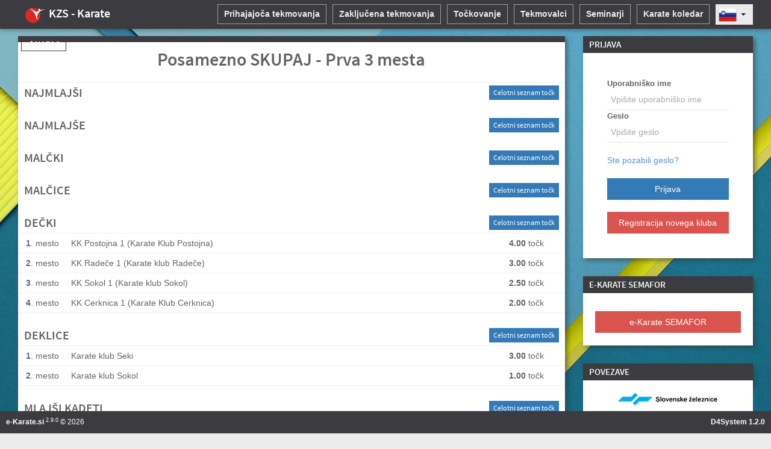

--- FILE ---
content_type: text/html; charset=UTF-8
request_url: https://e-karate.si/si/score/team/2020/16
body_size: 4438
content:
<!DOCTYPE html PUBLIC "-//W3C//DTD XHTML 1.0 Transitional//EN" "http://www.w3.org/TR/xhtml1/DTD/xhtml1-transitional.dtd">
<!--[if IE 9]><html class="ie9 no-focus" lang="sl"> <![endif]-->
<!--[if gt IE 9]><!--> <html class="no-focus" lang="sl"> <!--<![endif]-->
<head>
    <meta charset="utf-8">
    <meta http-equiv="X-UA-Compatible" content="IE=10, IE=edge,chrome=1">
    <title> - Ekipe</title>
    <meta property="og:title" content=" - Ekipe" />
    <meta property="og:type" content="website" />
    <meta name="description" content=", , , , , , , , , , , , ">
    <meta name="keywords" content=", , , , , , , , , , , , ">
    <meta name="author" content="D4, Računalniške nastavitve">
    <meta name="viewport" content="width=device-width,initial-scale=1,maximum-scale=1.0">
    <meta name="generator" content="D4Core - Web Application Framework" />
    <meta name="msvalidate.01" content="3E24A68E7E647FF9B5F830C8AAACE180" />
    <meta name="google-site-verification" content="9IiKHbiGAXqfePuLJn20CjU_PXsbCCXLBwFBM5mteQM" />
    <link rel="shortcut icon" href="https://e-karate.si/themes/d4system/assets/img/favicons/favicon.png">
    <link rel="icon" type="image/png" href="https://e-karate.si/themes/d4system/assets/img/favicons/favicon-16x16.png" sizes="16x16">
    <link rel="icon" type="image/png" href="https://e-karate.si/themes/d4system/assets/img/favicons/favicon-32x32.png" sizes="32x32">
    <link rel="icon" type="image/png" href="https://e-karate.si/themes/d4system/assets/img/favicons/favicon-96x96.png" sizes="96x96">
    <link rel="icon" type="image/png" href="https://e-karate.si/themes/d4system/assets/img/favicons/favicon-160x160.png" sizes="160x160">
    <link rel="icon" type="image/png" href="https://e-karate.si/themes/d4system/assets/img/favicons/favicon-192x192.png" sizes="192x192">
    <link rel="apple-touch-icon" sizes="57x57" href="https://e-karate.si/themes/d4system/assets/img/favicons/apple-touch-icon-57x57.png">
    <link rel="apple-touch-icon" sizes="60x60" href="https://e-karate.si/themes/d4system/assets/img/favicons/apple-touch-icon-60x60.png">
    <link rel="apple-touch-icon" sizes="72x72" href="https://e-karate.si/themes/d4system/assets/img/favicons/apple-touch-icon-72x72.png">
    <link rel="apple-touch-icon" sizes="76x76" href="https://e-karate.si/themes/d4system/assets/img/favicons/apple-touch-icon-76x76.png">
    <link rel="apple-touch-icon" sizes="114x114" href="https://e-karate.si/themes/d4system/assets/img/favicons/apple-touch-icon-114x114.png">
    <link rel="apple-touch-icon" sizes="120x120" href="https://e-karate.si/themes/d4system/assets/img/favicons/apple-touch-icon-120x120.png">
    <link rel="apple-touch-icon" sizes="144x144" href="https://e-karate.si/themes/d4system/assets/img/favicons/apple-touch-icon-144x144.png">
    <link rel="apple-touch-icon" sizes="152x152" href="https://e-karate.si/themes/d4system/assets/img/favicons/apple-touch-icon-152x152.png">
    <link rel="apple-touch-icon" sizes="180x180" href="https://e-karate.si/themes/d4system/assets/img/favicons/apple-touch-icon-180x180.png">
    <link rel="stylesheet" href="//fonts.googleapis.com/css?family=Source+Sans+Pro:300,400,400italic,600,700%7COpen+Sans:300,400,400italic,600,700">
    <link rel="stylesheet" href="https://e-karate.si/themes/d4system/assets/D4/style.min.css?v=2.9.0">
    <link rel="stylesheet" href="https://e-karate.si/themes/d4system/assets/D4/core.min.css?v=2.9.0">
    <link rel="stylesheet" href="https://e-karate.si/themes/d4system/assets/D4/d4-karate.min.css?v=2.9.0">
    <link rel="stylesheet" id="css-main" href="https://e-karate.si/assets/css/d4.min.css?v=2.9.0">
    <link rel="stylesheet" href="https://e-karate.si/themes/d4system/assets/D4/d4-buttons.css?v=2.9.0">
        <script>
        var ROOT_URL = "https://e-karate.si/";
        var BTN_CLOSE = "Zapri";
        var BTN_SAVE = "Shrani";
        var BTN_CANCEL = "Prekliči";
        var BTN_NO = "Ne";
        var BTN_YES = "Da";
        var pToken = "ci_csrf_token";
    </script>
    <style>
        body {
            background-color: #ffffff;
            background-image: url(https://e-karate.si/files/system/ATT_5a7723d897a72.jpg);
            background-repeat: no-repeat;
            background-position: top center;
            background-attachment: fixed;
            background-size: cover;
        }
        #header-navbar{
            background: #3c3b3f!important;
        }
        #page-footer{
            background: #3c3b3f!important;
            color: #fff!important;
        }
        #page-footer a{
            color: #fff!important;
        }
    </style>
    
        <script async src="https://www.googletagmanager.com/gtag/js?id=UA-64287259-10"></script>
        <script>
            window.dataLayer = window.dataLayer || [];
            function gtag(){dataLayer.push(arguments);}
            gtag('js', new Date());        
            gtag('config', 'UA-64287259-10');
        </script>   
        <script async src="https://www.googletagmanager.com/gtag/js?id=G-H1E8KLD3ZL"></script>
        <script>
            window.dataLayer = window.dataLayer || [];
            function gtag(){dataLayer.push(arguments);}
            gtag('js', new Date());
            gtag('config', 'G-H1E8KLD3ZL');
        </script>
</head>
<body>
<div id="page-container" class="header-navbar-fixed header-navbar-transparent"><header id="header-navbar" class="content-mini content-mini-full">
    <div class="content-boxed">
        <ul class="nav-header pull-right">
            <li class="hidden-md hidden-lg">
                <button class="btn btn-link text-white pull-right" data-toggle="class-toggle" data-target=".js-nav-main-header" data-class="nav-main-header-o" type="button">
                    <i class="fa fa-navicon"></i>
                </button>
            </li>
        </ul>
        <div class="btn-group pull-right">
            <button class="btn btn-default btn-image dropdown-toggle" data-toggle="dropdown" type="button" aria-expanded="false">
            <img src="https://e-karate.si/files/language/SI.png" style="width: 30px;height: 30px;margin-top: -2px;" /><span class="caret"></span></button>
            <ul class="dropdown-menu dropdown-menu-right"><li><a href="https://e-karate.si/si/score/team/2020/16"><img src="https://e-karate.si/files/language/SI.png" style="width: 30px;height: 30px;margin-top: -2px;" /> Slovensko</a></li><li><a href="https://e-karate.si/en/score/team/2020/16"><img src="https://e-karate.si/files/language/US.png" style="width: 30px;height: 30px;margin-top: -2px;" /> English</a></li><li><a href="https://e-karate.si/hr/score/team/2020/16"><img src="https://e-karate.si/files/language/HR.png" style="width: 30px;height: 30px;margin-top: -2px;" /> Hrvatski</a></li></ul></div>        <ul class="js-nav-main-header nav-main-header pull-right">
            <li class="text-right hidden-md hidden-lg">
                <button class="btn btn-link text-white" data-toggle="class-toggle" data-target=".js-nav-main-header" data-class="nav-main-header-o" type="button">
                    <i class="fa fa-times"></i>
                </button>
            </li>
            <li>
                <a class="" href="https://e-karate.si/si/upcoming">Prihajajoča tekmovanja</a>
            </li>
            <li>
                <a class="" href="https://e-karate.si/si/completed">Zaključena tekmovanja</a>
            </li>
                            <li>
                    <a class="" href="https://e-karate.si/si/score/info/2026">Točkovanje</a>
                    <ul>
                        <li><a href="https://e-karate.si/si/score/info/2026">Leto 2026</a><li><li><a href="https://e-karate.si/si/score/info/2025">Leto 2025</a><li><li><a href="https://e-karate.si/si/score/info/2024">Leto 2024</a><li><li><a href="https://e-karate.si/si/score/info/2023">Leto 2023</a><li><li><a href="https://e-karate.si/si/score/info/2022">Leto 2022</a><li><li><a href="https://e-karate.si/si/score/info/2021">Leto 2021</a><li><li><a href="https://e-karate.si/si/score/info/2020">Leto 2020</a><li><li><a href="https://e-karate.si/si/score/info/2019">Leto 2019</a><li><li><a href="https://e-karate.si/si/score/info/2018">Leto 2018</a><li>                    </ul>
                </li>
                <li>
                    <a class="" href="https://e-karate.si/si/competitors">Tekmovalci</a>
                    <ul>
                        <li><a href="https://e-karate.si/si/competitors/2026">Leto 2026</a><li><li><a href="https://e-karate.si/si/competitors/2025">Leto 2025</a><li><li><a href="https://e-karate.si/si/competitors/2024">Leto 2024</a><li><li><a href="https://e-karate.si/si/competitors/2023">Leto 2023</a><li><li><a href="https://e-karate.si/si/competitors/2022">Leto 2022</a><li><li><a href="https://e-karate.si/si/competitors/2021">Leto 2021</a><li><li><a href="https://e-karate.si/si/competitors/2020">Leto 2020</a><li><li><a href="https://e-karate.si/si/competitors/2019">Leto 2019</a><li><li><a href="https://e-karate.si/si/competitors/2018">Leto 2018</a><li>                    </ul>
                </li>
                                    <li>
                <a class="" href="https://e-karate.si/si/seminars">Seminarji</a>
            </li>
                                    <li>
                <a href="http://www.karate-zveza.si/koledar/" target="_blank">Karate koledar</a>
            </li>
                    </ul>
        <ul class="nav-header pull-left">
            <li class="header-content">
                <a class="h5" href="https://e-karate.si/si" style="color:white;">
                    <img src="https://e-karate.si/files/system/ATT_5c2fd111ca5f6.png" style="width:32px; height:32px;" class="">                    <span class="h4">&nbsp;KZS - Karate</span>
                </a>
            </li>
        </ul>
    </div>
</header>
<style>

    .nav-main-header>li a {
        padding: 0 10px;
        color: rgba(255, 255, 255, 0.9);
        min-height: 31px;
        line-height: 31px;
    }

    .nav-main-header>li {
        border: 1px solid rgba(255, 255, 255, 0.5);
    }
    .nav-main-header>li:hover {
        background: rgba(255, 255, 255, 0.2);
    }
    .nav-main-header>li .active {
        background-color: #325995;
        border-color: #325995;
        color: #fff;
    }
    .btn-link {
        color: #fff;
    }
    .header-navbar-fixed #header-navbar {
        min-height: 48px;
    }
</style><section class="content content-boxed">
    <div class="e-karate-body">
        <div class="row">
            <div class="col-md-9">
                <div class="block shadowDIV">
                    <div class="d4-score-header"><a class="d4-back" href="https://e-karate.si/si/score/info/2020"><i class="fa fa-chevron-left"></i> Nazaj</a></div>
                        <div class="block-content row" style="padding: 0px;">
                        <h2 style="text-align: center;">
                            Posamezno SKUPAJ - Prva 3 mesta                        </h2>
                        <hr style="margin-bottom: 0px;">
                        
                                <a href="https://e-karate.si/si/score/team/2020/16/na/male">
                                    <h4 style="padding: 5px 10px; color:#646464;">NAJMLAJŠI <div class="btn btn-primary btn-xs" style="float:right;color:#FFF;">Celotni seznam točk</h4>
                                </a>
                                <div class="table-responsive">
                                    <table class="d4-score table table-hover table-condensed" style="border-bottom: 1px solid #f0f0f0;">
                                        <tbody>
                                                               
                                        </tbody>
                                    </table>                      
                                </div>  
                            
                                <a href="https://e-karate.si/si/score/team/2020/16/na/female">
                                    <h4 style="padding: 5px 10px; color:#646464;">NAJMLAJŠE <div class="btn btn-primary btn-xs" style="float:right;color:#FFF;">Celotni seznam točk</h4>
                                </a>
                                <div class="table-responsive">
                                    <table class="d4-score table table-hover table-condensed" style="border-bottom: 1px solid #f0f0f0;">
                                        <tbody>
                                                               
                                        </tbody>
                                    </table>                      
                                </div>  
                            
                                <a href="https://e-karate.si/si/score/team/2020/16/ma/male">
                                    <h4 style="padding: 5px 10px; color:#646464;">MALČKI <div class="btn btn-primary btn-xs" style="float:right;color:#FFF;">Celotni seznam točk</h4>
                                </a>
                                <div class="table-responsive">
                                    <table class="d4-score table table-hover table-condensed" style="border-bottom: 1px solid #f0f0f0;">
                                        <tbody>
                                                               
                                        </tbody>
                                    </table>                      
                                </div>  
                            
                                <a href="https://e-karate.si/si/score/team/2020/16/ma/female">
                                    <h4 style="padding: 5px 10px; color:#646464;">MALČICE <div class="btn btn-primary btn-xs" style="float:right;color:#FFF;">Celotni seznam točk</h4>
                                </a>
                                <div class="table-responsive">
                                    <table class="d4-score table table-hover table-condensed" style="border-bottom: 1px solid #f0f0f0;">
                                        <tbody>
                                                               
                                        </tbody>
                                    </table>                      
                                </div>  
                            
                                <a href="https://e-karate.si/si/score/team/2020/16/de/male">
                                    <h4 style="padding: 5px 10px; color:#646464;">DEČKI <div class="btn btn-primary btn-xs" style="float:right;color:#FFF;">Celotni seznam točk</h4>
                                </a>
                                <div class="table-responsive">
                                    <table class="d4-score table table-hover table-condensed" style="border-bottom: 1px solid #f0f0f0;">
                                        <tbody>
                                            
                                <tr>
                                    <td width="80" class="text-center"><b>1</b>. mesto</td>
                                    <td>KK Postojna 1 (Karate Klub Postojna)</td>
                                    <td width="100"><b>4.00</b> točk</td>
                                </tr>
                                
                                <tr>
                                    <td width="80" class="text-center"><b>2</b>. mesto</td>
                                    <td>KK Radeče 1 (Karate klub Radeče)</td>
                                    <td width="100"><b>3.00</b> točk</td>
                                </tr>
                                
                                <tr>
                                    <td width="80" class="text-center"><b>3</b>. mesto</td>
                                    <td>KK Sokol 1 (Karate klub Sokol)</td>
                                    <td width="100"><b>2.50</b> točk</td>
                                </tr>
                                
                                <tr>
                                    <td width="80" class="text-center"><b>4</b>. mesto</td>
                                    <td>KK Cerknica 1 (Karate Klub Cerknica)</td>
                                    <td width="100"><b>2.00</b> točk</td>
                                </tr>
                                                   
                                        </tbody>
                                    </table>                      
                                </div>  
                            
                                <a href="https://e-karate.si/si/score/team/2020/16/de/female">
                                    <h4 style="padding: 5px 10px; color:#646464;">DEKLICE <div class="btn btn-primary btn-xs" style="float:right;color:#FFF;">Celotni seznam točk</h4>
                                </a>
                                <div class="table-responsive">
                                    <table class="d4-score table table-hover table-condensed" style="border-bottom: 1px solid #f0f0f0;">
                                        <tbody>
                                            
                                <tr>
                                    <td width="80" class="text-center"><b>1</b>. mesto</td>
                                    <td>Karate klub Seki</td>
                                    <td width="100"><b>3.00</b> točk</td>
                                </tr>
                                
                                <tr>
                                    <td width="80" class="text-center"><b>2</b>. mesto</td>
                                    <td>Karate klub Sokol</td>
                                    <td width="100"><b>1.00</b> točk</td>
                                </tr>
                                                   
                                        </tbody>
                                    </table>                      
                                </div>  
                            
                                <a href="https://e-karate.si/si/score/team/2020/16/mk/male">
                                    <h4 style="padding: 5px 10px; color:#646464;">MLAJŠI KADETI <div class="btn btn-primary btn-xs" style="float:right;color:#FFF;">Celotni seznam točk</h4>
                                </a>
                                <div class="table-responsive">
                                    <table class="d4-score table table-hover table-condensed" style="border-bottom: 1px solid #f0f0f0;">
                                        <tbody>
                                                               
                                        </tbody>
                                    </table>                      
                                </div>  
                            
                                <a href="https://e-karate.si/si/score/team/2020/16/mk/female">
                                    <h4 style="padding: 5px 10px; color:#646464;">MLAJŠI KADETINJE <div class="btn btn-primary btn-xs" style="float:right;color:#FFF;">Celotni seznam točk</h4>
                                </a>
                                <div class="table-responsive">
                                    <table class="d4-score table table-hover table-condensed" style="border-bottom: 1px solid #f0f0f0;">
                                        <tbody>
                                            
                                <tr>
                                    <td width="80" class="text-center"><b>1</b>. mesto</td>
                                    <td>Karate klub Velenje</td>
                                    <td width="100"><b>3.00</b> točk</td>
                                </tr>
                                
                                <tr>
                                    <td width="80" class="text-center"><b>2</b>. mesto</td>
                                    <td>Karate Klub Postojna</td>
                                    <td width="100"><b>1.00</b> točk</td>
                                </tr>
                                                   
                                        </tbody>
                                    </table>                      
                                </div>  
                            
                                <a href="https://e-karate.si/si/score/team/2020/16/ka/male">
                                    <h4 style="padding: 5px 10px; color:#646464;">KADETI <div class="btn btn-primary btn-xs" style="float:right;color:#FFF;">Celotni seznam točk</h4>
                                </a>
                                <div class="table-responsive">
                                    <table class="d4-score table table-hover table-condensed" style="border-bottom: 1px solid #f0f0f0;">
                                        <tbody>
                                            
                                <tr>
                                    <td width="80" class="text-center"><b>1</b>. mesto</td>
                                    <td>KK Velenje 1 (Karate klub Velenje)</td>
                                    <td width="100"><b>3.00</b> točk</td>
                                </tr>
                                                   
                                        </tbody>
                                    </table>                      
                                </div>  
                            
                                <a href="https://e-karate.si/si/score/team/2020/16/ka/female">
                                    <h4 style="padding: 5px 10px; color:#646464;">KADETINJE  <div class="btn btn-primary btn-xs" style="float:right;color:#FFF;">Celotni seznam točk</h4>
                                </a>
                                <div class="table-responsive">
                                    <table class="d4-score table table-hover table-condensed" style="border-bottom: 1px solid #f0f0f0;">
                                        <tbody>
                                            
                                <tr>
                                    <td width="80" class="text-center"><b>1</b>. mesto</td>
                                    <td>Karate klub Seki</td>
                                    <td width="100"><b>3.00</b> točk</td>
                                </tr>
                                                   
                                        </tbody>
                                    </table>                      
                                </div>  
                            
                                <a href="https://e-karate.si/si/score/team/2020/16/ml/male">
                                    <h4 style="padding: 5px 10px; color:#646464;">MLADINCI <div class="btn btn-primary btn-xs" style="float:right;color:#FFF;">Celotni seznam točk</h4>
                                </a>
                                <div class="table-responsive">
                                    <table class="d4-score table table-hover table-condensed" style="border-bottom: 1px solid #f0f0f0;">
                                        <tbody>
                                            
                                <tr>
                                    <td width="80" class="text-center"><b>1</b>. mesto</td>
                                    <td>KK Radgona 1 (SHOTOKAN KARATE - DO KLUB GORNJA RADGONA)</td>
                                    <td width="100"><b>3.00</b> točk</td>
                                </tr>
                                                   
                                        </tbody>
                                    </table>                      
                                </div>  
                            
                                <a href="https://e-karate.si/si/score/team/2020/16/ml/female">
                                    <h4 style="padding: 5px 10px; color:#646464;">MLADINKE <div class="btn btn-primary btn-xs" style="float:right;color:#FFF;">Celotni seznam točk</h4>
                                </a>
                                <div class="table-responsive">
                                    <table class="d4-score table table-hover table-condensed" style="border-bottom: 1px solid #f0f0f0;">
                                        <tbody>
                                                               
                                        </tbody>
                                    </table>                      
                                </div>  
                                                </div>
                </div>
            </div>
            <div class="col-md-3">
                    <div class="block shadowDIV">
        <div class="d4-match-header">
            <h3 class="block-title">Prijava</h3>
        </div>
        <div class="block-content">
            <div class="row" style="padding: 20px;">
                <div class="col-sm-12">
                    <form action="https://e-karate.si/login" method="post" accept-charset="utf-8">
                        <input type="hidden" name="d4_csrf_token" value="">
                        <input type="hidden" name="remember_me" value="1">
                        <input type="hidden" name="front" value="1">
                        <div class="form-group">
                            <div class="form-material form-material-primary">
                                <input class="form-control" type="text" id="login" name="login"
                                       placeholder="Vpišite uporabniško ime">
                                <label for="lock-password">Uporabniško ime</label>
                            </div>
                        </div>
                        <div class="form-group">
                            <div class="form-material form-material-primary">
                                <input class="form-control" type="password" id="password" name="password"
                                       placeholder="Vpišite geslo">
                                <label for="lock-password">Geslo</label>
                            </div>
                        </div>
                        <div class="form-group">
                            <a href="https://e-karate.si/forgot_password">Ste pozabili geslo?</a>
                        </div>
                        <div class="form-group">
                            <input type="submit" class="btn btn-block btn-primary" value="Prijava" name="log-me-in">
                        </div>
                        <div class="form-group">
                            <a href="register" class="btn btn-block btn-danger">Registracija novega kluba</a>
                        </div>
                    </form>
                </div>
            </div>
        </div>
    </div>
    <div class="block shadowDIV">
        <div class="d4-match-header">
            <h3 class="block-title">e-Karate SEMAFOR</h3>
        </div>
        <div class="block-content">
            <div class="row">
                <div class="col-xs-12 col-md-12">
                    <div class="block-link-hover3">
                        <div class="list-group">
                            <div class="form-group">
                                <a href="https://e-karate.si/si/semaphore/login" class="btn btn-block btn-danger">e-Karate SEMAFOR</a>
                            </div>

                        </div>
                    </div>
                </div>
            </div>
        </div>
    </div>
    <div class="block shadowDIV">
        <div class="d4-match-header">
            <h3 class="block-title">Povezave</h3>
        </div>
        <div class="block-content" style="float: left;width: 100%; display: block; padding: 10px;     background: #fff;">
                <style> .sponsor-img {	max-width:90%;	max-height:140px;	margin-bottom: 15px;	transition-duration: 0.3s; } .sponsor-img:hover { transform: scale(1.1); } </style>
<table style="height: 45px; margin-left: auto; margin-right: auto;" width="100%">
   <tbody>
      <tr>
         <td style="text-align: center; padding"> 
		 
		 <a href="https://potniski.sz.si/" target="_blank">
			<img class="sponsor-img" src="https://www.karate-zveza.si/wp-content/uploads/2022/11/image001.png" alt="Slovenske železnice">
		</a> 
		<a href="https://www.youtube.com/user/WKFKarateWorldChamps" target="_blank"> 		
			<img class="sponsor-img" src="https://www.karate-zveza.si/wp-content/uploads/2022/11/BANNER-KARATE-YT_square2.jpg" alt="WKF">
		</a>		
		<a href="https://www.sava-hotels-resorts.com/" target="_blank">
			<img class="sponsor-img" src="https://www.karate-zveza.si/wp-content/uploads/2022/11/sava.png" alt="sava">
		</a>
		<a href="https://prideshop.eu/" target="_blank">
			<img class="sponsor-img" src="https://www.karate-zveza.si/wp-content/uploads/2022/11/prideshop-karate.png" alt="sava">
		</a>
		<a href="https://elektro-pozun.si/" target="_blank">
			<img class="sponsor-img" src="https://www.karate-zveza.si/wp-content/uploads/2022/11/elektro-pozun.jpg" alt="sava">
		</a>
		<a href="https://www.slovenia.info/" target="_blank">
			<img class="sponsor-img" src="https://www.karate-zveza.si/wp-content/uploads/2022/11/logo-sto-slo.jpg" alt="logo-sto-slo">
		</a> 
		<a href="http://www.olympic.si/" target="_blank">
			<img class="sponsor-img" src="https://www.karate-zveza.si/wp-content/uploads/2022/11/OKS-LOGO-300x300-1.jpg.webp">
		</a>
		<a href="https://www.wkf.net/" target="_blank">
			<img class="sponsor-img" src="https://www.karate-zveza.si/wp-content/uploads/2022/11/icon-wkf-blue.gif.webp">
		</a>
		<a href="https://www.polzela.si/" target="_blank">
			<img class="sponsor-img" src="https://www.karate-zveza.si/wp-content/uploads/2022/11/logo-polzela-bel-e1712822338545.png">
		</a>
		<a href="http://www.fundacijazasport.org/si/" target="_blank">
			<img class="sponsor-img" src="https://www.karate-zveza.si/wp-content/uploads/2022/11/fundacija-za-sport.png.webp">
		</a>
		<a href="https://www.companywall.si/podjetje/karate-zveza-slovenije/MMxZDwPq?recaptchaToken=[base64]" target="_blank">
			<img class="sponsor-img" src="https://www.karate-zveza.si/wp-content/uploads/2022/11/zanesljiva.png.webp">
		</a>
		</td>
      </tr>
   </tbody>
</table>        </div>
    </div>
<style>
    .block-header {
        padding: 6px 14px;
    }
</style>            </div>
        </div>
    </div>
</section><footer id="page-footer" class="bg-white">
    <div class="content content-boxed" style="padding: 10px;">
        <div class="font-s12 clearfix">
            <div class="pull-right">
                <a class="font-w600" href="https://d4.si" target="_blank"><a class="font-w600" href="http://d4.si" target="_blank">D4System 1.2.0</a>
            </div>
            <div class="pull-left">
                <a class="font-w600" href="https://d4.si/" target="_blank">e-Karate.si</a> <sup>2.9.0</sup> © <span >2026</span>
            </div>
        </div>
    </div>
</footer>
<script src="https://e-karate.si/themes/d4system/assets/D4/script.min.js?v=2.9.0"></script>
<script src="https://e-karate.si/themes/d4system/assets/D4/core.min.js?v=2.9.0"></script>
<script src="https://e-karate.si/themes/d4system/assets/js/app.min.js?v=2.9.0"></script>

       <script type='text/javascript' src='https://e-karate.si/assets/cache/2a93c75ae33481f08c6af676b441bd78.js?_dt=1769025133'></script>
</body>
</html>

--- FILE ---
content_type: text/css
request_url: https://e-karate.si/themes/d4system/assets/D4/style.min.css?v=2.9.0
body_size: 47302
content:
@font-face{font-family:'Open Sans';font-style:normal;font-weight:300;src:local('Open Sans Light'),local(OpenSans-Light),url(//fonts.gstatic.com/s/opensans/v13/DXI1ORHCpsQm3Vp6mXoaTa-j2U0lmluP9RWlSytm3ho.woff2) format("woff2");unicode-range:U+0460-052F,U+20B4,U+2DE0-2DFF,U+A640-A69F}@font-face{font-family:'Open Sans';font-style:normal;font-weight:300;src:local('Open Sans Light'),local(OpenSans-Light),url(//fonts.gstatic.com/s/opensans/v13/DXI1ORHCpsQm3Vp6mXoaTZX5f-9o1vgP2EXwfjgl7AY.woff2) format("woff2");unicode-range:U+0400-045F,U+0490-0491,U+04B0-04B1,U+2116}@font-face{font-family:'Open Sans';font-style:normal;font-weight:300;src:local('Open Sans Light'),local(OpenSans-Light),url(//fonts.gstatic.com/s/opensans/v13/DXI1ORHCpsQm3Vp6mXoaTRWV49_lSm1NYrwo-zkhivY.woff2) format("woff2");unicode-range:U+1F00-1FFF}@font-face{font-family:'Open Sans';font-style:normal;font-weight:300;src:local('Open Sans Light'),local(OpenSans-Light),url(//fonts.gstatic.com/s/opensans/v13/DXI1ORHCpsQm3Vp6mXoaTaaRobkAwv3vxw3jMhVENGA.woff2) format("woff2");unicode-range:U+0370-03FF}@font-face{font-family:'Open Sans';font-style:normal;font-weight:300;src:local('Open Sans Light'),local(OpenSans-Light),url(//fonts.gstatic.com/s/opensans/v13/DXI1ORHCpsQm3Vp6mXoaTf8zf_FOSsgRmwsS7Aa9k2w.woff2) format("woff2");unicode-range:U+0102-0103,U+1EA0-1EF1,U+20AB}@font-face{font-family:'Open Sans';font-style:normal;font-weight:300;src:local('Open Sans Light'),local(OpenSans-Light),url(//fonts.gstatic.com/s/opensans/v13/DXI1ORHCpsQm3Vp6mXoaTT0LW-43aMEzIO6XUTLjad8.woff2) format("woff2");unicode-range:U+0100-024F,U+1E00-1EFF,U+20A0-20AB,U+20AD-20CF,U+2C60-2C7F,U+A720-A7FF}@font-face{font-family:'Open Sans';font-style:normal;font-weight:300;src:local('Open Sans Light'),local(OpenSans-Light),url(//fonts.gstatic.com/s/opensans/v13/DXI1ORHCpsQm3Vp6mXoaTegdm0LZdjqr5-oayXSOefg.woff2) format("woff2");unicode-range:U+0000-00FF,U+0131,U+0152-0153,U+02C6,U+02DA,U+02DC,U+2000-206F,U+2074,U+20AC,U+2212,U+2215,U+E0FF,U+EFFD,U+F000}@font-face{font-family:'Open Sans';font-style:normal;font-weight:400;src:local('Open Sans'),local(OpenSans),url(//fonts.gstatic.com/s/opensans/v13/K88pR3goAWT7BTt32Z01mxJtnKITppOI_IvcXXDNrsc.woff2) format("woff2");unicode-range:U+0460-052F,U+20B4,U+2DE0-2DFF,U+A640-A69F}@font-face{font-family:'Open Sans';font-style:normal;font-weight:400;src:local('Open Sans'),local(OpenSans),url(//fonts.gstatic.com/s/opensans/v13/RjgO7rYTmqiVp7vzi-Q5URJtnKITppOI_IvcXXDNrsc.woff2) format("woff2");unicode-range:U+0400-045F,U+0490-0491,U+04B0-04B1,U+2116}@font-face{font-family:'Open Sans';font-style:normal;font-weight:400;src:local('Open Sans'),local(OpenSans),url(//fonts.gstatic.com/s/opensans/v13/LWCjsQkB6EMdfHrEVqA1KRJtnKITppOI_IvcXXDNrsc.woff2) format("woff2");unicode-range:U+1F00-1FFF}@font-face{font-family:'Open Sans';font-style:normal;font-weight:400;src:local('Open Sans'),local(OpenSans),url(//fonts.gstatic.com/s/opensans/v13/xozscpT2726on7jbcb_pAhJtnKITppOI_IvcXXDNrsc.woff2) format("woff2");unicode-range:U+0370-03FF}@font-face{font-family:'Open Sans';font-style:normal;font-weight:400;src:local('Open Sans'),local(OpenSans),url(//fonts.gstatic.com/s/opensans/v13/59ZRklaO5bWGqF5A9baEERJtnKITppOI_IvcXXDNrsc.woff2) format("woff2");unicode-range:U+0102-0103,U+1EA0-1EF1,U+20AB}@font-face{font-family:'Open Sans';font-style:normal;font-weight:400;src:local('Open Sans'),local(OpenSans),url(//fonts.gstatic.com/s/opensans/v13/u-WUoqrET9fUeobQW7jkRRJtnKITppOI_IvcXXDNrsc.woff2) format("woff2");unicode-range:U+0100-024F,U+1E00-1EFF,U+20A0-20AB,U+20AD-20CF,U+2C60-2C7F,U+A720-A7FF}@font-face{font-family:'Open Sans';font-style:normal;font-weight:400;src:local('Open Sans'),local(OpenSans),url(//fonts.gstatic.com/s/opensans/v13/cJZKeOuBrn4kERxqtaUH3VtXRa8TVwTICgirnJhmVJw.woff2) format("woff2");unicode-range:U+0000-00FF,U+0131,U+0152-0153,U+02C6,U+02DA,U+02DC,U+2000-206F,U+2074,U+20AC,U+2212,U+2215,U+E0FF,U+EFFD,U+F000}@font-face{font-family:'Open Sans';font-style:normal;font-weight:600;src:local('Open Sans Semibold'),local(OpenSans-Semibold),url(//fonts.gstatic.com/s/opensans/v13/MTP_ySUJH_bn48VBG8sNSq-j2U0lmluP9RWlSytm3ho.woff2) format("woff2");unicode-range:U+0460-052F,U+20B4,U+2DE0-2DFF,U+A640-A69F}@font-face{font-family:'Open Sans';font-style:normal;font-weight:600;src:local('Open Sans Semibold'),local(OpenSans-Semibold),url(//fonts.gstatic.com/s/opensans/v13/MTP_ySUJH_bn48VBG8sNSpX5f-9o1vgP2EXwfjgl7AY.woff2) format("woff2");unicode-range:U+0400-045F,U+0490-0491,U+04B0-04B1,U+2116}@font-face{font-family:'Open Sans';font-style:normal;font-weight:600;src:local('Open Sans Semibold'),local(OpenSans-Semibold),url(//fonts.gstatic.com/s/opensans/v13/MTP_ySUJH_bn48VBG8sNShWV49_lSm1NYrwo-zkhivY.woff2) format("woff2");unicode-range:U+1F00-1FFF}@font-face{font-family:'Open Sans';font-style:normal;font-weight:600;src:local('Open Sans Semibold'),local(OpenSans-Semibold),url(//fonts.gstatic.com/s/opensans/v13/MTP_ySUJH_bn48VBG8sNSqaRobkAwv3vxw3jMhVENGA.woff2) format("woff2");unicode-range:U+0370-03FF}@font-face{font-family:'Open Sans';font-style:normal;font-weight:600;src:local('Open Sans Semibold'),local(OpenSans-Semibold),url(//fonts.gstatic.com/s/opensans/v13/MTP_ySUJH_bn48VBG8sNSv8zf_FOSsgRmwsS7Aa9k2w.woff2) format("woff2");unicode-range:U+0102-0103,U+1EA0-1EF1,U+20AB}@font-face{font-family:'Open Sans';font-style:normal;font-weight:600;src:local('Open Sans Semibold'),local(OpenSans-Semibold),url(//fonts.gstatic.com/s/opensans/v13/MTP_ySUJH_bn48VBG8sNSj0LW-43aMEzIO6XUTLjad8.woff2) format("woff2");unicode-range:U+0100-024F,U+1E00-1EFF,U+20A0-20AB,U+20AD-20CF,U+2C60-2C7F,U+A720-A7FF}@font-face{font-family:'Open Sans';font-style:normal;font-weight:600;src:local('Open Sans Semibold'),local(OpenSans-Semibold),url(//fonts.gstatic.com/s/opensans/v13/MTP_ySUJH_bn48VBG8sNSugdm0LZdjqr5-oayXSOefg.woff2) format("woff2");unicode-range:U+0000-00FF,U+0131,U+0152-0153,U+02C6,U+02DA,U+02DC,U+2000-206F,U+2074,U+20AC,U+2212,U+2215,U+E0FF,U+EFFD,U+F000}@font-face{font-family:'Open Sans';font-style:normal;font-weight:700;src:local('Open Sans Bold'),local(OpenSans-Bold),url(//fonts.gstatic.com/s/opensans/v13/k3k702ZOKiLJc3WVjuplzK-j2U0lmluP9RWlSytm3ho.woff2) format("woff2");unicode-range:U+0460-052F,U+20B4,U+2DE0-2DFF,U+A640-A69F}@font-face{font-family:'Open Sans';font-style:normal;font-weight:700;src:local('Open Sans Bold'),local(OpenSans-Bold),url(//fonts.gstatic.com/s/opensans/v13/k3k702ZOKiLJc3WVjuplzJX5f-9o1vgP2EXwfjgl7AY.woff2) format("woff2");unicode-range:U+0400-045F,U+0490-0491,U+04B0-04B1,U+2116}@font-face{font-family:'Open Sans';font-style:normal;font-weight:700;src:local('Open Sans Bold'),local(OpenSans-Bold),url(//fonts.gstatic.com/s/opensans/v13/k3k702ZOKiLJc3WVjuplzBWV49_lSm1NYrwo-zkhivY.woff2) format("woff2");unicode-range:U+1F00-1FFF}@font-face{font-family:'Open Sans';font-style:normal;font-weight:700;src:local('Open Sans Bold'),local(OpenSans-Bold),url(//fonts.gstatic.com/s/opensans/v13/k3k702ZOKiLJc3WVjuplzKaRobkAwv3vxw3jMhVENGA.woff2) format("woff2");unicode-range:U+0370-03FF}@font-face{font-family:'Open Sans';font-style:normal;font-weight:700;src:local('Open Sans Bold'),local(OpenSans-Bold),url(//fonts.gstatic.com/s/opensans/v13/k3k702ZOKiLJc3WVjuplzP8zf_FOSsgRmwsS7Aa9k2w.woff2) format("woff2");unicode-range:U+0102-0103,U+1EA0-1EF1,U+20AB}@font-face{font-family:'Open Sans';font-style:normal;font-weight:700;src:local('Open Sans Bold'),local(OpenSans-Bold),url(//fonts.gstatic.com/s/opensans/v13/k3k702ZOKiLJc3WVjuplzD0LW-43aMEzIO6XUTLjad8.woff2) format("woff2");unicode-range:U+0100-024F,U+1E00-1EFF,U+20A0-20AB,U+20AD-20CF,U+2C60-2C7F,U+A720-A7FF}@font-face{font-family:'Open Sans';font-style:normal;font-weight:700;src:local('Open Sans Bold'),local(OpenSans-Bold),url(//fonts.gstatic.com/s/opensans/v13/k3k702ZOKiLJc3WVjuplzOgdm0LZdjqr5-oayXSOefg.woff2) format("woff2");unicode-range:U+0000-00FF,U+0131,U+0152-0153,U+02C6,U+02DA,U+02DC,U+2000-206F,U+2074,U+20AC,U+2212,U+2215,U+E0FF,U+EFFD,U+F000}@font-face{font-family:'Open Sans';font-style:italic;font-weight:400;src:local('Open Sans Italic'),local(OpenSans-Italic),url(//fonts.gstatic.com/s/opensans/v13/xjAJXh38I15wypJXxuGMBjTOQ_MqJVwkKsUn0wKzc2I.woff2) format("woff2");unicode-range:U+0460-052F,U+20B4,U+2DE0-2DFF,U+A640-A69F}@font-face{font-family:'Open Sans';font-style:italic;font-weight:400;src:local('Open Sans Italic'),local(OpenSans-Italic),url(//fonts.gstatic.com/s/opensans/v13/xjAJXh38I15wypJXxuGMBjUj_cnvWIuuBMVgbX098Mw.woff2) format("woff2");unicode-range:U+0400-045F,U+0490-0491,U+04B0-04B1,U+2116}@font-face{font-family:'Open Sans';font-style:italic;font-weight:400;src:local('Open Sans Italic'),local(OpenSans-Italic),url(//fonts.gstatic.com/s/opensans/v13/xjAJXh38I15wypJXxuGMBkbcKLIaa1LC45dFaAfauRA.woff2) format("woff2");unicode-range:U+1F00-1FFF}@font-face{font-family:'Open Sans';font-style:italic;font-weight:400;src:local('Open Sans Italic'),local(OpenSans-Italic),url(//fonts.gstatic.com/s/opensans/v13/xjAJXh38I15wypJXxuGMBmo_sUJ8uO4YLWRInS22T3Y.woff2) format("woff2");unicode-range:U+0370-03FF}@font-face{font-family:'Open Sans';font-style:italic;font-weight:400;src:local('Open Sans Italic'),local(OpenSans-Italic),url(//fonts.gstatic.com/s/opensans/v13/xjAJXh38I15wypJXxuGMBr6up8jxqWt8HVA3mDhkV_0.woff2) format("woff2");unicode-range:U+0102-0103,U+1EA0-1EF1,U+20AB}@font-face{font-family:'Open Sans';font-style:italic;font-weight:400;src:local('Open Sans Italic'),local(OpenSans-Italic),url(//fonts.gstatic.com/s/opensans/v13/xjAJXh38I15wypJXxuGMBiYE0-AqJ3nfInTTiDXDjU4.woff2) format("woff2");unicode-range:U+0100-024F,U+1E00-1EFF,U+20A0-20AB,U+20AD-20CF,U+2C60-2C7F,U+A720-A7FF}@font-face{font-family:'Open Sans';font-style:italic;font-weight:400;src:local('Open Sans Italic'),local(OpenSans-Italic),url(//fonts.gstatic.com/s/opensans/v13/xjAJXh38I15wypJXxuGMBo4P5ICox8Kq3LLUNMylGO4.woff2) format("woff2");unicode-range:U+0000-00FF,U+0131,U+0152-0153,U+02C6,U+02DA,U+02DC,U+2000-206F,U+2074,U+20AC,U+2212,U+2215,U+E0FF,U+EFFD,U+F000}@font-face{font-family:'Source Sans Pro';font-style:normal;font-weight:300;src:local('Source Sans Pro Light'),local(SourceSansPro-Light),url(//fonts.gstatic.com/s/sourcesanspro/v9/toadOcfmlt9b38dHJxOBGD_j0nMiB9fPhg_k1wdK2h0.woff2) format("woff2");unicode-range:U+0102-0103,U+1EA0-1EF1,U+20AB}@font-face{font-family:'Source Sans Pro';font-style:normal;font-weight:300;src:local('Source Sans Pro Light'),local(SourceSansPro-Light),url(//fonts.gstatic.com/s/sourcesanspro/v9/toadOcfmlt9b38dHJxOBGDRVvBvQIc1z78c__uoBcyI.woff2) format("woff2");unicode-range:U+0100-024F,U+1E00-1EFF,U+20A0-20AB,U+20AD-20CF,U+2C60-2C7F,U+A720-A7FF}@font-face{font-family:'Source Sans Pro';font-style:normal;font-weight:300;src:local('Source Sans Pro Light'),local(SourceSansPro-Light),url(//fonts.gstatic.com/s/sourcesanspro/v9/toadOcfmlt9b38dHJxOBGOode0-EuMkY--TSyExeINg.woff2) format("woff2");unicode-range:U+0000-00FF,U+0131,U+0152-0153,U+02C6,U+02DA,U+02DC,U+2000-206F,U+2074,U+20AC,U+2212,U+2215,U+E0FF,U+EFFD,U+F000}@font-face{font-family:'Source Sans Pro';font-style:normal;font-weight:400;src:local('Source Sans Pro'),local(SourceSansPro-Regular),url(//fonts.gstatic.com/s/sourcesanspro/v9/ODelI1aHBYDBqgeIAH2zlNOAHFN6BivSraYkjhveRHY.woff2) format("woff2");unicode-range:U+0102-0103,U+1EA0-1EF1,U+20AB}@font-face{font-family:'Source Sans Pro';font-style:normal;font-weight:400;src:local('Source Sans Pro'),local(SourceSansPro-Regular),url(//fonts.gstatic.com/s/sourcesanspro/v9/ODelI1aHBYDBqgeIAH2zlC2Q8seG17bfDXYR_jUsrzg.woff2) format("woff2");unicode-range:U+0100-024F,U+1E00-1EFF,U+20A0-20AB,U+20AD-20CF,U+2C60-2C7F,U+A720-A7FF}@font-face{font-family:'Source Sans Pro';font-style:normal;font-weight:400;src:local('Source Sans Pro'),local(SourceSansPro-Regular),url(//fonts.gstatic.com/s/sourcesanspro/v9/ODelI1aHBYDBqgeIAH2zlNV_2ngZ8dMf8fLgjYEouxg.woff2) format("woff2");unicode-range:U+0000-00FF,U+0131,U+0152-0153,U+02C6,U+02DA,U+02DC,U+2000-206F,U+2074,U+20AC,U+2212,U+2215,U+E0FF,U+EFFD,U+F000}@font-face{font-family:'Source Sans Pro';font-style:normal;font-weight:600;src:local('Source Sans Pro Semibold'),local(SourceSansPro-Semibold),url(//fonts.gstatic.com/s/sourcesanspro/v9/toadOcfmlt9b38dHJxOBGClYwVOhDRq2vbpGRTZ7bbs.woff2) format("woff2");unicode-range:U+0102-0103,U+1EA0-1EF1,U+20AB}@font-face{font-family:'Source Sans Pro';font-style:normal;font-weight:600;src:local('Source Sans Pro Semibold'),local(SourceSansPro-Semibold),url(//fonts.gstatic.com/s/sourcesanspro/v9/toadOcfmlt9b38dHJxOBGFKFh1TDTPrUZWzVp6FtpG8.woff2) format("woff2");unicode-range:U+0100-024F,U+1E00-1EFF,U+20A0-20AB,U+20AD-20CF,U+2C60-2C7F,U+A720-A7FF}@font-face{font-family:'Source Sans Pro';font-style:normal;font-weight:600;src:local('Source Sans Pro Semibold'),local(SourceSansPro-Semibold),url(//fonts.gstatic.com/s/sourcesanspro/v9/toadOcfmlt9b38dHJxOBGCOFnW3Jk0f09zW_Yln67Ac.woff2) format("woff2");unicode-range:U+0000-00FF,U+0131,U+0152-0153,U+02C6,U+02DA,U+02DC,U+2000-206F,U+2074,U+20AC,U+2212,U+2215,U+E0FF,U+EFFD,U+F000}@font-face{font-family:'Source Sans Pro';font-style:normal;font-weight:700;src:local('Source Sans Pro Bold'),local(SourceSansPro-Bold),url(//fonts.gstatic.com/s/sourcesanspro/v9/toadOcfmlt9b38dHJxOBGDovqjS_dXPZszO_XltPdNg.woff2) format("woff2");unicode-range:U+0102-0103,U+1EA0-1EF1,U+20AB}@font-face{font-family:'Source Sans Pro';font-style:normal;font-weight:700;src:local('Source Sans Pro Bold'),local(SourceSansPro-Bold),url(//fonts.gstatic.com/s/sourcesanspro/v9/toadOcfmlt9b38dHJxOBGFxe-GPfKKFmiXaJ_Q0GFr8.woff2) format("woff2");unicode-range:U+0100-024F,U+1E00-1EFF,U+20A0-20AB,U+20AD-20CF,U+2C60-2C7F,U+A720-A7FF}@font-face{font-family:'Source Sans Pro';font-style:normal;font-weight:700;src:local('Source Sans Pro Bold'),local(SourceSansPro-Bold),url(//fonts.gstatic.com/s/sourcesanspro/v9/toadOcfmlt9b38dHJxOBGEo0As1BFRXtCDhS66znb_k.woff2) format("woff2");unicode-range:U+0000-00FF,U+0131,U+0152-0153,U+02C6,U+02DA,U+02DC,U+2000-206F,U+2074,U+20AC,U+2212,U+2215,U+E0FF,U+EFFD,U+F000}@font-face{font-family:'Source Sans Pro';font-style:italic;font-weight:400;src:local('Source Sans Pro Italic'),local(SourceSansPro-It),url(//fonts.gstatic.com/s/sourcesanspro/v9/M2Jd71oPJhLKp0zdtTvoM7YHq4FgHI02B8rPccK0FJQ.woff2) format("woff2");unicode-range:U+0102-0103,U+1EA0-1EF1,U+20AB}@font-face{font-family:'Source Sans Pro';font-style:italic;font-weight:400;src:local('Source Sans Pro Italic'),local(SourceSansPro-It),url(//fonts.gstatic.com/s/sourcesanspro/v9/M2Jd71oPJhLKp0zdtTvoM40tgx99jmYGv_xzYuwd1rU.woff2) format("woff2");unicode-range:U+0100-024F,U+1E00-1EFF,U+20A0-20AB,U+20AD-20CF,U+2C60-2C7F,U+A720-A7FF}@font-face{font-family:'Source Sans Pro';font-style:italic;font-weight:400;src:local('Source Sans Pro Italic'),local(SourceSansPro-It),url(//fonts.gstatic.com/s/sourcesanspro/v9/M2Jd71oPJhLKp0zdtTvoMxgy2Fsj5sj3EzlXpqVXRKo.woff2) format("woff2");unicode-range:U+0000-00FF,U+0131,U+0152-0153,U+02C6,U+02DA,U+02DC,U+2000-206F,U+2074,U+20AC,U+2212,U+2215,U+E0FF,U+EFFD,U+F000}.datepicker{border-radius:4px;direction:ltr;padding:4px}.datepicker-inline{width:220px}.datepicker.datepicker-rtl{direction:rtl}.datepicker.datepicker-rtl table tr td span{float:right}.datepicker-dropdown{left:0;top:0}.datepicker-dropdown:before{border-bottom:7px solid #ccc;border-bottom-color:rgba(0,0,0,.2);border-left:7px solid transparent;border-right:7px solid transparent;border-top:0;content:'';display:inline-block;position:absolute}.datepicker-dropdown:after{border-bottom:6px solid #fff;border-left:6px solid transparent;border-right:6px solid transparent;border-top:0;content:'';display:inline-block;position:absolute}.datepicker-dropdown.datepicker-orient-left:before{left:6px}.datepicker-dropdown.datepicker-orient-left:after{left:7px}.datepicker-dropdown.datepicker-orient-right:before{right:6px}.datepicker-dropdown.datepicker-orient-right:after{right:7px}.datepicker-dropdown.datepicker-orient-top:before{top:-7px}.datepicker-dropdown.datepicker-orient-top:after{top:-6px}.datepicker-dropdown.datepicker-orient-bottom:before{border-bottom:0;border-top:7px solid #999;bottom:-7px}.datepicker-dropdown.datepicker-orient-bottom:after{border-bottom:0;border-top:6px solid #fff;bottom:-6px}.datepicker>div{display:none}.datepicker.days .datepicker-days,.datepicker.months .datepicker-months,.datepicker.years .datepicker-years{display:block}.datepicker table{-khtml-user-select:none;-moz-user-select:none;-ms-user-select:none;-webkit-touch-callout:none;-webkit-user-select:none;margin:0;user-select:none}.datepicker table tr td,.datepicker table tr th{border:0;border-radius:4px;height:30px;text-align:center;width:30px}.table-striped .datepicker table tr td,.table-striped .datepicker table tr th{background-color:transparent}.datepicker table tr td.day:hover,.datepicker table tr td.day.focused{background:#eee;cursor:pointer}.datepicker table tr td.old,.datepicker table tr td.new{color:#999}.datepicker table tr td.disabled,.datepicker table tr td.disabled:hover{background:0;color:#999;cursor:default}.datepicker table tr td.today,.datepicker table tr td.today:hover,.datepicker table tr td.today.disabled,.datepicker table tr td.today.disabled:hover{background-color:#ffdb99;border-color:#ffb733;color:#000}.datepicker table tr td.today:hover,.datepicker table tr td.today:hover:hover,.datepicker table tr td.today.disabled:hover,.datepicker table tr td.today.disabled:hover:hover,.datepicker table tr td.today:focus,.datepicker table tr td.today:hover:focus,.datepicker table tr td.today.disabled:focus,.datepicker table tr td.today.disabled:hover:focus,.datepicker table tr td.today:active,.datepicker table tr td.today:hover:active,.datepicker table tr td.today.disabled:active,.datepicker table tr td.today.disabled:hover:active,.datepicker table tr td.today.active,.datepicker table tr td.today:hover.active,.datepicker table tr td.today.disabled.active,.datepicker table tr td.today.disabled:hover.active,.open .dropdown-toggle.datepicker table tr td.today,.open .dropdown-toggle.datepicker table tr td.today:hover,.open .dropdown-toggle.datepicker table tr td.today.disabled,.open .dropdown-toggle.datepicker table tr td.today.disabled:hover{background-color:#ffcd70;border-color:#f59e00;color:#000}.datepicker table tr td.today:active,.datepicker table tr td.today:hover:active,.datepicker table tr td.today.disabled:active,.datepicker table tr td.today.disabled:hover:active,.datepicker table tr td.today.active,.datepicker table tr td.today:hover.active,.datepicker table tr td.today.disabled.active,.datepicker table tr td.today.disabled:hover.active,.open .dropdown-toggle.datepicker table tr td.today,.open .dropdown-toggle.datepicker table tr td.today:hover,.open .dropdown-toggle.datepicker table tr td.today.disabled,.open .dropdown-toggle.datepicker table tr td.today.disabled:hover{background-image:none}.datepicker table tr td.today.disabled,.datepicker table tr td.today:hover.disabled,.datepicker table tr td.today.disabled.disabled,.datepicker table tr td.today.disabled:hover.disabled,.datepicker table tr td.today[disabled],.datepicker table tr td.today:hover[disabled],.datepicker table tr td.today.disabled[disabled],.datepicker table tr td.today.disabled:hover[disabled],fieldset[disabled] .datepicker table tr td.today,fieldset[disabled] .datepicker table tr td.today:hover,fieldset[disabled] .datepicker table tr td.today.disabled,fieldset[disabled] .datepicker table tr td.today.disabled:hover,.datepicker table tr td.today.disabled:hover,.datepicker table tr td.today:hover.disabled:hover,.datepicker table tr td.today.disabled.disabled:hover,.datepicker table tr td.today.disabled:hover.disabled:hover,.datepicker table tr td.today[disabled]:hover,.datepicker table tr td.today:hover[disabled]:hover,.datepicker table tr td.today.disabled[disabled]:hover,.datepicker table tr td.today.disabled:hover[disabled]:hover,fieldset[disabled] .datepicker table tr td.today:hover,fieldset[disabled] .datepicker table tr td.today:hover:hover,fieldset[disabled] .datepicker table tr td.today.disabled:hover,fieldset[disabled] .datepicker table tr td.today.disabled:hover:hover,.datepicker table tr td.today.disabled:focus,.datepicker table tr td.today:hover.disabled:focus,.datepicker table tr td.today.disabled.disabled:focus,.datepicker table tr td.today.disabled:hover.disabled:focus,.datepicker table tr td.today[disabled]:focus,.datepicker table tr td.today:hover[disabled]:focus,.datepicker table tr td.today.disabled[disabled]:focus,.datepicker table tr td.today.disabled:hover[disabled]:focus,fieldset[disabled] .datepicker table tr td.today:focus,fieldset[disabled] .datepicker table tr td.today:hover:focus,fieldset[disabled] .datepicker table tr td.today.disabled:focus,fieldset[disabled] .datepicker table tr td.today.disabled:hover:focus,.datepicker table tr td.today.disabled:active,.datepicker table tr td.today:hover.disabled:active,.datepicker table tr td.today.disabled.disabled:active,.datepicker table tr td.today.disabled:hover.disabled:active,.datepicker table tr td.today[disabled]:active,.datepicker table tr td.today:hover[disabled]:active,.datepicker table tr td.today.disabled[disabled]:active,.datepicker table tr td.today.disabled:hover[disabled]:active,fieldset[disabled] .datepicker table tr td.today:active,fieldset[disabled] .datepicker table tr td.today:hover:active,fieldset[disabled] .datepicker table tr td.today.disabled:active,fieldset[disabled] .datepicker table tr td.today.disabled:hover:active,.datepicker table tr td.today.disabled.active,.datepicker table tr td.today:hover.disabled.active,.datepicker table tr td.today.disabled.disabled.active,.datepicker table tr td.today.disabled:hover.disabled.active,.datepicker table tr td.today[disabled].active,.datepicker table tr td.today:hover[disabled].active,.datepicker table tr td.today.disabled[disabled].active,.datepicker table tr td.today.disabled:hover[disabled].active,fieldset[disabled] .datepicker table tr td.today.active,fieldset[disabled] .datepicker table tr td.today:hover.active,fieldset[disabled] .datepicker table tr td.today.disabled.active,fieldset[disabled] .datepicker table tr td.today.disabled:hover.active{background-color:#ffdb99;border-color:#ffb733}.datepicker table tr td.today:hover:hover{color:#000}.datepicker table tr td.today.active:hover{color:#fff}.datepicker table tr td.range,.datepicker table tr td.range:hover,.datepicker table tr td.range.disabled,.datepicker table tr td.range.disabled:hover{background:#eee;border-radius:0}.datepicker table tr td.range.today,.datepicker table tr td.range.today:hover,.datepicker table tr td.range.today.disabled,.datepicker table tr td.range.today.disabled:hover{background-color:#f7ca77;border-color:#f1a417;border-radius:0;color:#000}.datepicker table tr td.range.today:hover,.datepicker table tr td.range.today:hover:hover,.datepicker table tr td.range.today.disabled:hover,.datepicker table tr td.range.today.disabled:hover:hover,.datepicker table tr td.range.today:focus,.datepicker table tr td.range.today:hover:focus,.datepicker table tr td.range.today.disabled:focus,.datepicker table tr td.range.today.disabled:hover:focus,.datepicker table tr td.range.today:active,.datepicker table tr td.range.today:hover:active,.datepicker table tr td.range.today.disabled:active,.datepicker table tr td.range.today.disabled:hover:active,.datepicker table tr td.range.today.active,.datepicker table tr td.range.today:hover.active,.datepicker table tr td.range.today.disabled.active,.datepicker table tr td.range.today.disabled:hover.active,.open .dropdown-toggle.datepicker table tr td.range.today,.open .dropdown-toggle.datepicker table tr td.range.today:hover,.open .dropdown-toggle.datepicker table tr td.range.today.disabled,.open .dropdown-toggle.datepicker table tr td.range.today.disabled:hover{background-color:#f4bb51;border-color:#bf800c;color:#000}.datepicker table tr td.range.today:active,.datepicker table tr td.range.today:hover:active,.datepicker table tr td.range.today.disabled:active,.datepicker table tr td.range.today.disabled:hover:active,.datepicker table tr td.range.today.active,.datepicker table tr td.range.today:hover.active,.datepicker table tr td.range.today.disabled.active,.datepicker table tr td.range.today.disabled:hover.active,.open .dropdown-toggle.datepicker table tr td.range.today,.open .dropdown-toggle.datepicker table tr td.range.today:hover,.open .dropdown-toggle.datepicker table tr td.range.today.disabled,.open .dropdown-toggle.datepicker table tr td.range.today.disabled:hover{background-image:none}.datepicker table tr td.range.today.disabled,.datepicker table tr td.range.today:hover.disabled,.datepicker table tr td.range.today.disabled.disabled,.datepicker table tr td.range.today.disabled:hover.disabled,.datepicker table tr td.range.today[disabled],.datepicker table tr td.range.today:hover[disabled],.datepicker table tr td.range.today.disabled[disabled],.datepicker table tr td.range.today.disabled:hover[disabled],fieldset[disabled] .datepicker table tr td.range.today,fieldset[disabled] .datepicker table tr td.range.today:hover,fieldset[disabled] .datepicker table tr td.range.today.disabled,fieldset[disabled] .datepicker table tr td.range.today.disabled:hover,.datepicker table tr td.range.today.disabled:hover,.datepicker table tr td.range.today:hover.disabled:hover,.datepicker table tr td.range.today.disabled.disabled:hover,.datepicker table tr td.range.today.disabled:hover.disabled:hover,.datepicker table tr td.range.today[disabled]:hover,.datepicker table tr td.range.today:hover[disabled]:hover,.datepicker table tr td.range.today.disabled[disabled]:hover,.datepicker table tr td.range.today.disabled:hover[disabled]:hover,fieldset[disabled] .datepicker table tr td.range.today:hover,fieldset[disabled] .datepicker table tr td.range.today:hover:hover,fieldset[disabled] .datepicker table tr td.range.today.disabled:hover,fieldset[disabled] .datepicker table tr td.range.today.disabled:hover:hover,.datepicker table tr td.range.today.disabled:focus,.datepicker table tr td.range.today:hover.disabled:focus,.datepicker table tr td.range.today.disabled.disabled:focus,.datepicker table tr td.range.today.disabled:hover.disabled:focus,.datepicker table tr td.range.today[disabled]:focus,.datepicker table tr td.range.today:hover[disabled]:focus,.datepicker table tr td.range.today.disabled[disabled]:focus,.datepicker table tr td.range.today.disabled:hover[disabled]:focus,fieldset[disabled] .datepicker table tr td.range.today:focus,fieldset[disabled] .datepicker table tr td.range.today:hover:focus,fieldset[disabled] .datepicker table tr td.range.today.disabled:focus,fieldset[disabled] .datepicker table tr td.range.today.disabled:hover:focus,.datepicker table tr td.range.today.disabled:active,.datepicker table tr td.range.today:hover.disabled:active,.datepicker table tr td.range.today.disabled.disabled:active,.datepicker table tr td.range.today.disabled:hover.disabled:active,.datepicker table tr td.range.today[disabled]:active,.datepicker table tr td.range.today:hover[disabled]:active,.datepicker table tr td.range.today.disabled[disabled]:active,.datepicker table tr td.range.today.disabled:hover[disabled]:active,fieldset[disabled] .datepicker table tr td.range.today:active,fieldset[disabled] .datepicker table tr td.range.today:hover:active,fieldset[disabled] .datepicker table tr td.range.today.disabled:active,fieldset[disabled] .datepicker table tr td.range.today.disabled:hover:active,.datepicker table tr td.range.today.disabled.active,.datepicker table tr td.range.today:hover.disabled.active,.datepicker table tr td.range.today.disabled.disabled.active,.datepicker table tr td.range.today.disabled:hover.disabled.active,.datepicker table tr td.range.today[disabled].active,.datepicker table tr td.range.today:hover[disabled].active,.datepicker table tr td.range.today.disabled[disabled].active,.datepicker table tr td.range.today.disabled:hover[disabled].active,fieldset[disabled] .datepicker table tr td.range.today.active,fieldset[disabled] .datepicker table tr td.range.today:hover.active,fieldset[disabled] .datepicker table tr td.range.today.disabled.active,fieldset[disabled] .datepicker table tr td.range.today.disabled:hover.active{background-color:#f7ca77;border-color:#f1a417}.datepicker table tr td.selected,.datepicker table tr td.selected:hover,.datepicker table tr td.selected.disabled,.datepicker table tr td.selected.disabled:hover{background-color:#999;border-color:#555;color:#fff;text-shadow:0 -1px 0 rgba(0,0,0,.25)}.datepicker table tr td.selected:hover,.datepicker table tr td.selected:hover:hover,.datepicker table tr td.selected.disabled:hover,.datepicker table tr td.selected.disabled:hover:hover,.datepicker table tr td.selected:focus,.datepicker table tr td.selected:hover:focus,.datepicker table tr td.selected.disabled:focus,.datepicker table tr td.selected.disabled:hover:focus,.datepicker table tr td.selected:active,.datepicker table tr td.selected:hover:active,.datepicker table tr td.selected.disabled:active,.datepicker table tr td.selected.disabled:hover:active,.datepicker table tr td.selected.active,.datepicker table tr td.selected:hover.active,.datepicker table tr td.selected.disabled.active,.datepicker table tr td.selected.disabled:hover.active,.open .dropdown-toggle.datepicker table tr td.selected,.open .dropdown-toggle.datepicker table tr td.selected:hover,.open .dropdown-toggle.datepicker table tr td.selected.disabled,.open .dropdown-toggle.datepicker table tr td.selected.disabled:hover{background-color:#858585;border-color:#373737;color:#fff}.datepicker table tr td.selected:active,.datepicker table tr td.selected:hover:active,.datepicker table tr td.selected.disabled:active,.datepicker table tr td.selected.disabled:hover:active,.datepicker table tr td.selected.active,.datepicker table tr td.selected:hover.active,.datepicker table tr td.selected.disabled.active,.datepicker table tr td.selected.disabled:hover.active,.open .dropdown-toggle.datepicker table tr td.selected,.open .dropdown-toggle.datepicker table tr td.selected:hover,.open .dropdown-toggle.datepicker table tr td.selected.disabled,.open .dropdown-toggle.datepicker table tr td.selected.disabled:hover{background-image:none}.datepicker table tr td.selected.disabled,.datepicker table tr td.selected:hover.disabled,.datepicker table tr td.selected.disabled.disabled,.datepicker table tr td.selected.disabled:hover.disabled,.datepicker table tr td.selected[disabled],.datepicker table tr td.selected:hover[disabled],.datepicker table tr td.selected.disabled[disabled],.datepicker table tr td.selected.disabled:hover[disabled],fieldset[disabled] .datepicker table tr td.selected,fieldset[disabled] .datepicker table tr td.selected:hover,fieldset[disabled] .datepicker table tr td.selected.disabled,fieldset[disabled] .datepicker table tr td.selected.disabled:hover,.datepicker table tr td.selected.disabled:hover,.datepicker table tr td.selected:hover.disabled:hover,.datepicker table tr td.selected.disabled.disabled:hover,.datepicker table tr td.selected.disabled:hover.disabled:hover,.datepicker table tr td.selected[disabled]:hover,.datepicker table tr td.selected:hover[disabled]:hover,.datepicker table tr td.selected.disabled[disabled]:hover,.datepicker table tr td.selected.disabled:hover[disabled]:hover,fieldset[disabled] .datepicker table tr td.selected:hover,fieldset[disabled] .datepicker table tr td.selected:hover:hover,fieldset[disabled] .datepicker table tr td.selected.disabled:hover,fieldset[disabled] .datepicker table tr td.selected.disabled:hover:hover,.datepicker table tr td.selected.disabled:focus,.datepicker table tr td.selected:hover.disabled:focus,.datepicker table tr td.selected.disabled.disabled:focus,.datepicker table tr td.selected.disabled:hover.disabled:focus,.datepicker table tr td.selected[disabled]:focus,.datepicker table tr td.selected:hover[disabled]:focus,.datepicker table tr td.selected.disabled[disabled]:focus,.datepicker table tr td.selected.disabled:hover[disabled]:focus,fieldset[disabled] .datepicker table tr td.selected:focus,fieldset[disabled] .datepicker table tr td.selected:hover:focus,fieldset[disabled] .datepicker table tr td.selected.disabled:focus,fieldset[disabled] .datepicker table tr td.selected.disabled:hover:focus,.datepicker table tr td.selected.disabled:active,.datepicker table tr td.selected:hover.disabled:active,.datepicker table tr td.selected.disabled.disabled:active,.datepicker table tr td.selected.disabled:hover.disabled:active,.datepicker table tr td.selected[disabled]:active,.datepicker table tr td.selected:hover[disabled]:active,.datepicker table tr td.selected.disabled[disabled]:active,.datepicker table tr td.selected.disabled:hover[disabled]:active,fieldset[disabled] .datepicker table tr td.selected:active,fieldset[disabled] .datepicker table tr td.selected:hover:active,fieldset[disabled] .datepicker table tr td.selected.disabled:active,fieldset[disabled] .datepicker table tr td.selected.disabled:hover:active,.datepicker table tr td.selected.disabled.active,.datepicker table tr td.selected:hover.disabled.active,.datepicker table tr td.selected.disabled.disabled.active,.datepicker table tr td.selected.disabled:hover.disabled.active,.datepicker table tr td.selected[disabled].active,.datepicker table tr td.selected:hover[disabled].active,.datepicker table tr td.selected.disabled[disabled].active,.datepicker table tr td.selected.disabled:hover[disabled].active,fieldset[disabled] .datepicker table tr td.selected.active,fieldset[disabled] .datepicker table tr td.selected:hover.active,fieldset[disabled] .datepicker table tr td.selected.disabled.active,fieldset[disabled] .datepicker table tr td.selected.disabled:hover.active{background-color:#999;border-color:#555}.datepicker table tr td.active,.datepicker table tr td.active:hover,.datepicker table tr td.active.disabled,.datepicker table tr td.active.disabled:hover{background-color:#428bca;border-color:#357ebd;color:#fff;text-shadow:0 -1px 0 rgba(0,0,0,.25)}.datepicker table tr td.active:hover,.datepicker table tr td.active:hover:hover,.datepicker table tr td.active.disabled:hover,.datepicker table tr td.active.disabled:hover:hover,.datepicker table tr td.active:focus,.datepicker table tr td.active:hover:focus,.datepicker table tr td.active.disabled:focus,.datepicker table tr td.active.disabled:hover:focus,.datepicker table tr td.active:active,.datepicker table tr td.active:hover:active,.datepicker table tr td.active.disabled:active,.datepicker table tr td.active.disabled:hover:active,.datepicker table tr td.active.active,.datepicker table tr td.active:hover.active,.datepicker table tr td.active.disabled.active,.datepicker table tr td.active.disabled:hover.active,.open .dropdown-toggle.datepicker table tr td.active,.open .dropdown-toggle.datepicker table tr td.active:hover,.open .dropdown-toggle.datepicker table tr td.active.disabled,.open .dropdown-toggle.datepicker table tr td.active.disabled:hover{background-color:#3276b1;border-color:#285e8e;color:#fff}.datepicker table tr td.active:active,.datepicker table tr td.active:hover:active,.datepicker table tr td.active.disabled:active,.datepicker table tr td.active.disabled:hover:active,.datepicker table tr td.active.active,.datepicker table tr td.active:hover.active,.datepicker table tr td.active.disabled.active,.datepicker table tr td.active.disabled:hover.active,.open .dropdown-toggle.datepicker table tr td.active,.open .dropdown-toggle.datepicker table tr td.active:hover,.open .dropdown-toggle.datepicker table tr td.active.disabled,.open .dropdown-toggle.datepicker table tr td.active.disabled:hover{background-image:none}.datepicker table tr td.active.disabled,.datepicker table tr td.active:hover.disabled,.datepicker table tr td.active.disabled.disabled,.datepicker table tr td.active.disabled:hover.disabled,.datepicker table tr td.active[disabled],.datepicker table tr td.active:hover[disabled],.datepicker table tr td.active.disabled[disabled],.datepicker table tr td.active.disabled:hover[disabled],fieldset[disabled] .datepicker table tr td.active,fieldset[disabled] .datepicker table tr td.active:hover,fieldset[disabled] .datepicker table tr td.active.disabled,fieldset[disabled] .datepicker table tr td.active.disabled:hover,.datepicker table tr td.active.disabled:hover,.datepicker table tr td.active:hover.disabled:hover,.datepicker table tr td.active.disabled.disabled:hover,.datepicker table tr td.active.disabled:hover.disabled:hover,.datepicker table tr td.active[disabled]:hover,.datepicker table tr td.active:hover[disabled]:hover,.datepicker table tr td.active.disabled[disabled]:hover,.datepicker table tr td.active.disabled:hover[disabled]:hover,fieldset[disabled] .datepicker table tr td.active:hover,fieldset[disabled] .datepicker table tr td.active:hover:hover,fieldset[disabled] .datepicker table tr td.active.disabled:hover,fieldset[disabled] .datepicker table tr td.active.disabled:hover:hover,.datepicker table tr td.active.disabled:focus,.datepicker table tr td.active:hover.disabled:focus,.datepicker table tr td.active.disabled.disabled:focus,.datepicker table tr td.active.disabled:hover.disabled:focus,.datepicker table tr td.active[disabled]:focus,.datepicker table tr td.active:hover[disabled]:focus,.datepicker table tr td.active.disabled[disabled]:focus,.datepicker table tr td.active.disabled:hover[disabled]:focus,fieldset[disabled] .datepicker table tr td.active:focus,fieldset[disabled] .datepicker table tr td.active:hover:focus,fieldset[disabled] .datepicker table tr td.active.disabled:focus,fieldset[disabled] .datepicker table tr td.active.disabled:hover:focus,.datepicker table tr td.active.disabled:active,.datepicker table tr td.active:hover.disabled:active,.datepicker table tr td.active.disabled.disabled:active,.datepicker table tr td.active.disabled:hover.disabled:active,.datepicker table tr td.active[disabled]:active,.datepicker table tr td.active:hover[disabled]:active,.datepicker table tr td.active.disabled[disabled]:active,.datepicker table tr td.active.disabled:hover[disabled]:active,fieldset[disabled] .datepicker table tr td.active:active,fieldset[disabled] .datepicker table tr td.active:hover:active,fieldset[disabled] .datepicker table tr td.active.disabled:active,fieldset[disabled] .datepicker table tr td.active.disabled:hover:active,.datepicker table tr td.active.disabled.active,.datepicker table tr td.active:hover.disabled.active,.datepicker table tr td.active.disabled.disabled.active,.datepicker table tr td.active.disabled:hover.disabled.active,.datepicker table tr td.active[disabled].active,.datepicker table tr td.active:hover[disabled].active,.datepicker table tr td.active.disabled[disabled].active,.datepicker table tr td.active.disabled:hover[disabled].active,fieldset[disabled] .datepicker table tr td.active.active,fieldset[disabled] .datepicker table tr td.active:hover.active,fieldset[disabled] .datepicker table tr td.active.disabled.active,fieldset[disabled] .datepicker table tr td.active.disabled:hover.active{background-color:#428bca;border-color:#357ebd}.datepicker table tr td span{border-radius:4px;cursor:pointer;display:block;float:left;height:54px;line-height:54px;margin:1%;width:23%}.datepicker table tr td span:hover{background:#eee}.datepicker table tr td span.disabled,.datepicker table tr td span.disabled:hover{background:0;color:#999;cursor:default}.datepicker table tr td span.active,.datepicker table tr td span.active:hover,.datepicker table tr td span.active.disabled,.datepicker table tr td span.active.disabled:hover{background-color:#428bca;border-color:#357ebd;color:#fff;text-shadow:0 -1px 0 rgba(0,0,0,.25)}.datepicker table tr td span.active:hover,.datepicker table tr td span.active:hover:hover,.datepicker table tr td span.active.disabled:hover,.datepicker table tr td span.active.disabled:hover:hover,.datepicker table tr td span.active:focus,.datepicker table tr td span.active:hover:focus,.datepicker table tr td span.active.disabled:focus,.datepicker table tr td span.active.disabled:hover:focus,.datepicker table tr td span.active:active,.datepicker table tr td span.active:hover:active,.datepicker table tr td span.active.disabled:active,.datepicker table tr td span.active.disabled:hover:active,.datepicker table tr td span.active.active,.datepicker table tr td span.active:hover.active,.datepicker table tr td span.active.disabled.active,.datepicker table tr td span.active.disabled:hover.active,.open .dropdown-toggle.datepicker table tr td span.active,.open .dropdown-toggle.datepicker table tr td span.active:hover,.open .dropdown-toggle.datepicker table tr td span.active.disabled,.open .dropdown-toggle.datepicker table tr td span.active.disabled:hover{background-color:#3276b1;border-color:#285e8e;color:#fff}.datepicker table tr td span.active:active,.datepicker table tr td span.active:hover:active,.datepicker table tr td span.active.disabled:active,.datepicker table tr td span.active.disabled:hover:active,.datepicker table tr td span.active.active,.datepicker table tr td span.active:hover.active,.datepicker table tr td span.active.disabled.active,.datepicker table tr td span.active.disabled:hover.active,.open .dropdown-toggle.datepicker table tr td span.active,.open .dropdown-toggle.datepicker table tr td span.active:hover,.open .dropdown-toggle.datepicker table tr td span.active.disabled,.open .dropdown-toggle.datepicker table tr td span.active.disabled:hover{background-image:none}.datepicker table tr td span.active.disabled,.datepicker table tr td span.active:hover.disabled,.datepicker table tr td span.active.disabled.disabled,.datepicker table tr td span.active.disabled:hover.disabled,.datepicker table tr td span.active[disabled],.datepicker table tr td span.active:hover[disabled],.datepicker table tr td span.active.disabled[disabled],.datepicker table tr td span.active.disabled:hover[disabled],fieldset[disabled] .datepicker table tr td span.active,fieldset[disabled] .datepicker table tr td span.active:hover,fieldset[disabled] .datepicker table tr td span.active.disabled,fieldset[disabled] .datepicker table tr td span.active.disabled:hover,.datepicker table tr td span.active.disabled:hover,.datepicker table tr td span.active:hover.disabled:hover,.datepicker table tr td span.active.disabled.disabled:hover,.datepicker table tr td span.active.disabled:hover.disabled:hover,.datepicker table tr td span.active[disabled]:hover,.datepicker table tr td span.active:hover[disabled]:hover,.datepicker table tr td span.active.disabled[disabled]:hover,.datepicker table tr td span.active.disabled:hover[disabled]:hover,fieldset[disabled] .datepicker table tr td span.active:hover,fieldset[disabled] .datepicker table tr td span.active:hover:hover,fieldset[disabled] .datepicker table tr td span.active.disabled:hover,fieldset[disabled] .datepicker table tr td span.active.disabled:hover:hover,.datepicker table tr td span.active.disabled:focus,.datepicker table tr td span.active:hover.disabled:focus,.datepicker table tr td span.active.disabled.disabled:focus,.datepicker table tr td span.active.disabled:hover.disabled:focus,.datepicker table tr td span.active[disabled]:focus,.datepicker table tr td span.active:hover[disabled]:focus,.datepicker table tr td span.active.disabled[disabled]:focus,.datepicker table tr td span.active.disabled:hover[disabled]:focus,fieldset[disabled] .datepicker table tr td span.active:focus,fieldset[disabled] .datepicker table tr td span.active:hover:focus,fieldset[disabled] .datepicker table tr td span.active.disabled:focus,fieldset[disabled] .datepicker table tr td span.active.disabled:hover:focus,.datepicker table tr td span.active.disabled:active,.datepicker table tr td span.active:hover.disabled:active,.datepicker table tr td span.active.disabled.disabled:active,.datepicker table tr td span.active.disabled:hover.disabled:active,.datepicker table tr td span.active[disabled]:active,.datepicker table tr td span.active:hover[disabled]:active,.datepicker table tr td span.active.disabled[disabled]:active,.datepicker table tr td span.active.disabled:hover[disabled]:active,fieldset[disabled] .datepicker table tr td span.active:active,fieldset[disabled] .datepicker table tr td span.active:hover:active,fieldset[disabled] .datepicker table tr td span.active.disabled:active,fieldset[disabled] .datepicker table tr td span.active.disabled:hover:active,.datepicker table tr td span.active.disabled.active,.datepicker table tr td span.active:hover.disabled.active,.datepicker table tr td span.active.disabled.disabled.active,.datepicker table tr td span.active.disabled:hover.disabled.active,.datepicker table tr td span.active[disabled].active,.datepicker table tr td span.active:hover[disabled].active,.datepicker table tr td span.active.disabled[disabled].active,.datepicker table tr td span.active.disabled:hover[disabled].active,fieldset[disabled] .datepicker table tr td span.active.active,fieldset[disabled] .datepicker table tr td span.active:hover.active,fieldset[disabled] .datepicker table tr td span.active.disabled.active,fieldset[disabled] .datepicker table tr td span.active.disabled:hover.active{background-color:#428bca;border-color:#357ebd}.datepicker table tr td span.old,.datepicker table tr td span.new{color:#999}.datepicker .datepicker-switch{width:145px}.datepicker thead tr:first-child th,.datepicker tfoot tr th{cursor:pointer}.datepicker thead tr:first-child th:hover,.datepicker tfoot tr th:hover{background:#eee}.datepicker .cw{font-size:10px;padding:0 2px 0 5px;vertical-align:middle;width:12px}.datepicker thead tr:first-child .cw{background-color:transparent;cursor:default}.input-group.date .input-group-addon{cursor:pointer}.input-daterange{width:100%}.input-daterange input{text-align:center}.input-daterange input:first-child{border-radius:3px 0 0 3px}.input-daterange input:last-child{border-radius:0 3px 3px 0}.input-daterange .input-group-addon{background-color:#eee;border:solid #ccc;border-width:1px 0;font-weight:400;line-height:1.42857143;margin-left:-5px;margin-right:-5px;min-width:16px;padding:4px 5px;text-align:center;text-shadow:0 1px 0 #fff;vertical-align:middle;width:auto}.bootstrap-datetimepicker-widget{list-style:none}.bootstrap-datetimepicker-widget.dropdown-menu{margin:2px 0;padding:4px;width:19em}@media(min-width:768px){.bootstrap-datetimepicker-widget.dropdown-menu.timepicker-sbs{width:38em}}@media(min-width:992px){.bootstrap-datetimepicker-widget.dropdown-menu.timepicker-sbs{width:38em}}@media(min-width:1200px){.bootstrap-datetimepicker-widget.dropdown-menu.timepicker-sbs{width:38em}}.bootstrap-datetimepicker-widget.dropdown-menu:before,.bootstrap-datetimepicker-widget.dropdown-menu:after{content:'';display:inline-block;position:absolute}.bootstrap-datetimepicker-widget.dropdown-menu.bottom:before{border-bottom:7px solid #ccc;border-bottom-color:rgba(0,0,0,0.2);border-left:7px solid transparent;border-right:7px solid transparent;left:7px;top:-7px}.bootstrap-datetimepicker-widget.dropdown-menu.bottom:after{border-bottom:6px solid #fff;border-left:6px solid transparent;border-right:6px solid transparent;left:8px;top:-6px}.bootstrap-datetimepicker-widget.dropdown-menu.top:before{border-left:7px solid transparent;border-right:7px solid transparent;border-top:7px solid #ccc;border-top-color:rgba(0,0,0,0.2);bottom:-7px;left:6px}.bootstrap-datetimepicker-widget.dropdown-menu.top:after{border-left:6px solid transparent;border-right:6px solid transparent;border-top:6px solid #fff;bottom:-6px;left:7px}.bootstrap-datetimepicker-widget.dropdown-menu.pull-right:before{left:auto;right:6px}.bootstrap-datetimepicker-widget.dropdown-menu.pull-right:after{left:auto;right:7px}.bootstrap-datetimepicker-widget .list-unstyled{margin:0}.bootstrap-datetimepicker-widget a[data-action]{padding:6px 0}.bootstrap-datetimepicker-widget a[data-action]:active{box-shadow:none}.bootstrap-datetimepicker-widget .timepicker-hour,.bootstrap-datetimepicker-widget .timepicker-minute,.bootstrap-datetimepicker-widget .timepicker-second{font-size:1.2em;font-weight:700;margin:0;width:54px}.bootstrap-datetimepicker-widget button[data-action]{padding:6px}.bootstrap-datetimepicker-widget .btn[data-action="incrementHours"]::after{border:0;clip:rect(0,0,0,0);content:"Increment Hours";height:1px;margin:-1px;overflow:hidden;padding:0;position:absolute;width:1px}.bootstrap-datetimepicker-widget .btn[data-action="incrementMinutes"]::after{border:0;clip:rect(0,0,0,0);content:"Increment Minutes";height:1px;margin:-1px;overflow:hidden;padding:0;position:absolute;width:1px}.bootstrap-datetimepicker-widget .btn[data-action="decrementHours"]::after{border:0;clip:rect(0,0,0,0);content:"Decrement Hours";height:1px;margin:-1px;overflow:hidden;padding:0;position:absolute;width:1px}.bootstrap-datetimepicker-widget .btn[data-action="decrementMinutes"]::after{border:0;clip:rect(0,0,0,0);content:"Decrement Minutes";height:1px;margin:-1px;overflow:hidden;padding:0;position:absolute;width:1px}.bootstrap-datetimepicker-widget .btn[data-action="showHours"]::after{border:0;clip:rect(0,0,0,0);content:"Show Hours";height:1px;margin:-1px;overflow:hidden;padding:0;position:absolute;width:1px}.bootstrap-datetimepicker-widget .btn[data-action="showMinutes"]::after{border:0;clip:rect(0,0,0,0);content:"Show Minutes";height:1px;margin:-1px;overflow:hidden;padding:0;position:absolute;width:1px}.bootstrap-datetimepicker-widget .btn[data-action="togglePeriod"]::after{border:0;clip:rect(0,0,0,0);content:"Toggle AM/PM";height:1px;margin:-1px;overflow:hidden;padding:0;position:absolute;width:1px}.bootstrap-datetimepicker-widget .btn[data-action="clear"]::after{border:0;clip:rect(0,0,0,0);content:"Clear the picker";height:1px;margin:-1px;overflow:hidden;padding:0;position:absolute;width:1px}.bootstrap-datetimepicker-widget .btn[data-action="today"]::after{border:0;clip:rect(0,0,0,0);content:"Set the date to today";height:1px;margin:-1px;overflow:hidden;padding:0;position:absolute;width:1px}.bootstrap-datetimepicker-widget .picker-switch{text-align:center}.bootstrap-datetimepicker-widget .picker-switch::after{border:0;clip:rect(0,0,0,0);content:"Toggle Date and Time Screens";height:1px;margin:-1px;overflow:hidden;padding:0;position:absolute;width:1px}.bootstrap-datetimepicker-widget .picker-switch td{height:auto;line-height:inherit;margin:0;padding:0;width:auto}.bootstrap-datetimepicker-widget .picker-switch td span{height:2.5em;line-height:2.5;width:100%}.bootstrap-datetimepicker-widget table{margin:0;width:100%}.bootstrap-datetimepicker-widget table td,.bootstrap-datetimepicker-widget table th{border-radius:4px;text-align:center}.bootstrap-datetimepicker-widget table th{height:20px;line-height:20px;width:20px}.bootstrap-datetimepicker-widget table th.picker-switch{width:145px}.bootstrap-datetimepicker-widget table th.disabled,.bootstrap-datetimepicker-widget table th.disabled:hover{background:0;color:#777;cursor:not-allowed}.bootstrap-datetimepicker-widget table th.prev::after{border:0;clip:rect(0,0,0,0);content:"Previous Month";height:1px;margin:-1px;overflow:hidden;padding:0;position:absolute;width:1px}.bootstrap-datetimepicker-widget table th.next::after{border:0;clip:rect(0,0,0,0);content:"Next Month";height:1px;margin:-1px;overflow:hidden;padding:0;position:absolute;width:1px}.bootstrap-datetimepicker-widget table thead tr:first-child th{cursor:pointer}.bootstrap-datetimepicker-widget table thead tr:first-child th:hover{background:#eee}.bootstrap-datetimepicker-widget table td{height:54px;line-height:54px;width:54px}.bootstrap-datetimepicker-widget table td.cw{color:#777;font-size:.8em;height:20px;line-height:20px}.bootstrap-datetimepicker-widget table td.day{height:20px;line-height:20px;width:20px}.bootstrap-datetimepicker-widget table td.day:hover,.bootstrap-datetimepicker-widget table td.hour:hover,.bootstrap-datetimepicker-widget table td.minute:hover,.bootstrap-datetimepicker-widget table td.second:hover{background:#eee;cursor:pointer}.bootstrap-datetimepicker-widget table td.old,.bootstrap-datetimepicker-widget table td.new{color:#777}.bootstrap-datetimepicker-widget table td.today{position:relative}.bootstrap-datetimepicker-widget table td.today:before{border:solid transparent;border-bottom-color:#337ab7;border-top-color:rgba(0,0,0,0.2);border-width:0 0 7px 7px;bottom:4px;content:'';display:inline-block;position:absolute;right:4px}.bootstrap-datetimepicker-widget table td.active,.bootstrap-datetimepicker-widget table td.active:hover{background-color:#337ab7;color:#fff;text-shadow:0 -1px 0 rgba(0,0,0,0.25)}.bootstrap-datetimepicker-widget table td.active.today:before{border-bottom-color:#fff}.bootstrap-datetimepicker-widget table td.disabled,.bootstrap-datetimepicker-widget table td.disabled:hover{background:0;color:#777;cursor:not-allowed}.bootstrap-datetimepicker-widget table td span{border-radius:4px;cursor:pointer;display:inline-block;height:54px;line-height:54px;margin:2px 1.5px;width:54px}.bootstrap-datetimepicker-widget table td span:hover{background:#eee}.bootstrap-datetimepicker-widget table td span.active{background-color:#337ab7;color:#fff;text-shadow:0 -1px 0 rgba(0,0,0,0.25)}.bootstrap-datetimepicker-widget table td span.old{color:#777}.bootstrap-datetimepicker-widget table td span.disabled,.bootstrap-datetimepicker-widget table td span.disabled:hover{background:0;color:#777;cursor:not-allowed}.bootstrap-datetimepicker-widget.usetwentyfour td.hour{height:27px;line-height:27px}.bootstrap-datetimepicker-widget.wider{width:21em}.bootstrap-datetimepicker-widget .datepicker-decades .decade{line-height:1.8em!important}.input-group.date .input-group-addon{cursor:pointer}.sr-only{border:0;clip:rect(0,0,0,0);height:1px;margin:-1px;overflow:hidden;padding:0;position:absolute;width:1px}.colorpicker-saturation{background-image:url(../img/bootstrap-colorpicker/saturation.png);cursor:crosshair;float:left;height:100px;width:100px}.colorpicker-saturation i{-moz-border-radius:5px;-webkit-border-radius:5px;border:1px solid #000;border-radius:5px;display:block;height:5px;left:0;margin:-4px 0 0 -4px;position:absolute;top:0;width:5px}.colorpicker-saturation i b{-moz-border-radius:5px;-webkit-border-radius:5px;border:1px solid #fff;border-radius:5px;display:block;height:5px;width:5px}.colorpicker-hue,.colorpicker-alpha{cursor:row-resize;float:left;height:100px;margin-bottom:4px;margin-left:4px;width:15px}.colorpicker-hue i,.colorpicker-alpha i{background:#000;border-top:1px solid #fff;display:block;height:1px;left:0;margin-top:-1px;position:absolute;top:0;width:100%}.colorpicker-hue{background-image:url(../img/bootstrap-colorpicker/hue.png)}.colorpicker-alpha{background-image:url(../img/bootstrap-colorpicker/alpha.png);display:none}.colorpicker-saturation,.colorpicker-hue,.colorpicker-alpha{background-size:contain}.colorpicker{-moz-border-radius:4px;-webkit-border-radius:4px;border-radius:4px;left:0;margin-top:1px;min-width:130px;padding:4px;top:0;z-index:2500;*zoom:1}.colorpicker:before,.colorpicker:after{content:"";display:table;line-height:0}.colorpicker:after{border-bottom:6px solid #fff;border-left:6px solid transparent;border-right:6px solid transparent;clear:both;content:'';display:inline-block;left:7px;position:absolute;top:-6px}.colorpicker:before{border-bottom:7px solid #ccc;border-bottom-color:rgba(0,0,0,0.2);border-left:7px solid transparent;border-right:7px solid transparent;content:'';display:inline-block;left:6px;position:absolute;top:-7px}.colorpicker div{position:relative}.colorpicker.colorpicker-with-alpha{min-width:140px}.colorpicker.colorpicker-with-alpha .colorpicker-alpha{display:block}.colorpicker-color{background-image:url(../img/bootstrap-colorpicker/alpha.png);background-position:0 100%;clear:both;height:10px;margin-top:5px}.colorpicker-color div{height:10px}.colorpicker-selectors{clear:both;display:none;height:10px;margin-top:5px}.colorpicker-selectors i{cursor:pointer;float:left;height:10px;width:10px}.colorpicker-selectors i+i{margin-left:3px}.colorpicker-element .input-group-addon i,.colorpicker-element .add-on i{cursor:pointer;display:inline-block;height:16px;vertical-align:text-top;width:16px}.colorpicker.colorpicker-inline{display:inline-block;float:none;position:relative;z-index:auto}.colorpicker.colorpicker-horizontal{height:auto;min-width:110px;width:110px}.colorpicker.colorpicker-horizontal .colorpicker-saturation{margin-bottom:4px}.colorpicker.colorpicker-horizontal .colorpicker-color{width:100px}.colorpicker.colorpicker-horizontal .colorpicker-hue,.colorpicker.colorpicker-horizontal .colorpicker-alpha{cursor:col-resize;float:left;height:15px;margin-bottom:4px;margin-left:0;width:100px}.colorpicker.colorpicker-horizontal .colorpicker-hue i,.colorpicker.colorpicker-horizontal .colorpicker-alpha i{background:#fff;border:0;display:block;height:15px;left:0;margin-top:0;position:absolute;top:0;width:1px}.colorpicker.colorpicker-horizontal .colorpicker-hue{background-image:url(../img/bootstrap-colorpicker/hue-horizontal.png)}.colorpicker.colorpicker-horizontal .colorpicker-alpha{background-image:url(../img/bootstrap-colorpicker/alpha-horizontal.png)}.colorpicker.colorpicker-hidden{display:none}.colorpicker.colorpicker-visible{display:block}.colorpicker-inline.colorpicker-visible{display:inline-block}.colorpicker-right:before{left:auto;right:6px}.colorpicker-right:after{left:auto;right:7px}.select2-container{box-sizing:border-box;display:inline-block;margin:0;position:relative;vertical-align:middle}.select2-container .select2-selection--single{-webkit-user-select:none;box-sizing:border-box;cursor:pointer;display:block;height:28px;user-select:none}.select2-container .select2-selection--single .select2-selection__rendered{display:block;overflow:hidden;padding-left:8px;padding-right:20px;text-overflow:ellipsis;white-space:nowrap}.select2-container[dir="rtl"] .select2-selection--single .select2-selection__rendered{padding-left:20px;padding-right:8px}.select2-container .select2-selection--multiple{-webkit-user-select:none;box-sizing:border-box;cursor:pointer;display:block;min-height:32px;user-select:none}.select2-container .select2-selection--multiple .select2-selection__rendered{display:inline-block;overflow:hidden;padding-left:8px;text-overflow:ellipsis;white-space:nowrap}.select2-container .select2-search--inline{float:left}.select2-container .select2-search--inline .select2-search__field{border:0;box-sizing:border-box;font-size:100%;margin-top:5px}.select2-container .select2-search--inline .select2-search__field::-webkit-search-cancel-button{-webkit-appearance:none}.select2-dropdown{background-color:#fff;border:1px solid #aaa;border-radius:4px;box-sizing:border-box;display:block;left:-100000px;position:absolute;width:100%;z-index:1051}.select2-results{display:block}.select2-results__options{list-style:none;margin:0;padding:0}.select2-results__option{-webkit-user-select:none;padding:6px;user-select:none}.select2-results__option[aria-selected]{cursor:pointer}.select2-container--open .select2-dropdown{left:0}.select2-container--open .select2-dropdown--above{border-bottom:0;border-bottom-left-radius:0;border-bottom-right-radius:0}.select2-container--open .select2-dropdown--below{border-top:0;border-top-left-radius:0;border-top-right-radius:0}.select2-search--dropdown{display:block;padding:4px}.select2-search--dropdown .select2-search__field{box-sizing:border-box;padding:4px;width:100%}.select2-search--dropdown .select2-search__field::-webkit-search-cancel-button{-webkit-appearance:none}.select2-search--dropdown.select2-search--hide{display:none}.select2-close-mask{background-color:#fff;border:0;display:block;filter:alpha(opacity=0);height:auto;left:0;margin:0;min-height:100%;min-width:100%;opacity:0;padding:0;position:fixed;top:0;width:auto;z-index:99}.select2-hidden-accessible{border:0;clip:rect(0 0 0 0);height:1px;margin:-1px;overflow:hidden;padding:0;position:absolute;width:1px}.select2-container--default .select2-selection--single{background-color:#fff;border:1px solid #aaa;border-radius:4px}.select2-container--default .select2-selection--single .select2-selection__rendered{color:#444;line-height:28px}.select2-container--default .select2-selection--single .select2-selection__clear{cursor:pointer;float:right;font-weight:700}.select2-container--default .select2-selection--single .select2-selection__placeholder{color:#999}.select2-container--default .select2-selection--single .select2-selection__arrow{height:26px;position:absolute;right:1px;top:1px;width:20px}.select2-container--default .select2-selection--single .select2-selection__arrow b{border-color:#888 transparent transparent;border-style:solid;border-width:5px 4px 0;height:0;left:50%;margin-left:-4px;margin-top:-2px;position:absolute;top:50%;width:0}.select2-container--default[dir="rtl"] .select2-selection--single .select2-selection__clear{float:left}.select2-container--default[dir="rtl"] .select2-selection--single .select2-selection__arrow{left:1px;right:auto}.select2-container--default.select2-container--disabled .select2-selection--single{background-color:#eee;cursor:default}.select2-container--default.select2-container--disabled .select2-selection--single .select2-selection__clear{display:none}.select2-container--default.select2-container--open .select2-selection--single .select2-selection__arrow b{border-color:transparent transparent #888;border-width:0 4px 5px}.select2-container--default .select2-selection--multiple{background-color:#fff;border:1px solid #aaa;border-radius:4px;cursor:text}.select2-container--default .select2-selection--multiple .select2-selection__rendered{box-sizing:border-box;list-style:none;margin:0;padding:0 5px;width:100%}.select2-container--default .select2-selection--multiple .select2-selection__placeholder{color:#999;float:left;margin-top:5px}.select2-container--default .select2-selection--multiple .select2-selection__clear{cursor:pointer;float:right;font-weight:700;margin-right:10px;margin-top:5px}.select2-container--default .select2-selection--multiple .select2-selection__choice{background-color:#e4e4e4;border:1px solid #aaa;border-radius:4px;cursor:default;float:left;margin-right:5px;margin-top:5px;padding:0 5px}.select2-container--default .select2-selection--multiple .select2-selection__choice__remove{color:#999;cursor:pointer;display:inline-block;font-weight:700;margin-right:2px}.select2-container--default .select2-selection--multiple .select2-selection__choice__remove:hover{color:#333}.select2-container--default[dir="rtl"] .select2-selection--multiple .select2-selection__choice,.select2-container--default[dir="rtl"] .select2-selection--multiple .select2-selection__placeholder{float:right}.select2-container--default[dir="rtl"] .select2-selection--multiple .select2-selection__choice{margin-left:5px;margin-right:auto}.select2-container--default[dir="rtl"] .select2-selection--multiple .select2-selection__choice__remove{margin-left:2px;margin-right:auto}.select2-container--default.select2-container--focus .select2-selection--multiple{border:solid #000 1px;outline:0}.select2-container--default.select2-container--disabled .select2-selection--multiple{background-color:#eee;cursor:default}.select2-container--default.select2-container--disabled .select2-selection__choice__remove{display:none}.select2-container--default.select2-container--open.select2-container--above .select2-selection--single,.select2-container--default.select2-container--open.select2-container--above .select2-selection--multiple{border-top-left-radius:0;border-top-right-radius:0}.select2-container--default.select2-container--open.select2-container--below .select2-selection--single,.select2-container--default.select2-container--open.select2-container--below .select2-selection--multiple{border-bottom-left-radius:0;border-bottom-right-radius:0}.select2-container--default .select2-search--dropdown .select2-search__field{border:1px solid #aaa}.select2-container--default .select2-search--inline .select2-search__field{background:transparent;border:0;outline:0}.select2-container--default .select2-results>.select2-results__options{max-height:200px;overflow-y:auto}.select2-container--default .select2-results__option[role=group]{padding:0}.select2-container--default .select2-results__option[aria-disabled=true]{color:#999}.select2-container--default .select2-results__option[aria-selected=true]{background-color:#ddd}.select2-container--default .select2-results__option .select2-results__option{padding-left:1em}.select2-container--default .select2-results__option .select2-results__option .select2-results__group{padding-left:0}.select2-container--default .select2-results__option .select2-results__option .select2-results__option{margin-left:-1em;padding-left:2em}.select2-container--default .select2-results__option .select2-results__option .select2-results__option .select2-results__option{margin-left:-2em;padding-left:3em}.select2-container--default .select2-results__option .select2-results__option .select2-results__option .select2-results__option .select2-results__option{margin-left:-3em;padding-left:4em}.select2-container--default .select2-results__option .select2-results__option .select2-results__option .select2-results__option .select2-results__option .select2-results__option{margin-left:-4em;padding-left:5em}.select2-container--default .select2-results__option .select2-results__option .select2-results__option .select2-results__option .select2-results__option .select2-results__option .select2-results__option{margin-left:-5em;padding-left:6em}.select2-container--default .select2-results__option--highlighted[aria-selected]{background-color:#5897fb;color:#fff}.select2-container--default .select2-results__group{cursor:default;display:block;padding:6px}.select2-container--classic .select2-selection--single{background-color:#f6f6f6;background-image:-webkit-linear-gradient(top,#fff 50%,#eee 100%);background-image:-o-linear-gradient(top,#fff 50%,#eee 100%);background-image:linear-gradient(to bottom,#fff 50%,#eee 100%);background-repeat:repeat-x;border:1px solid #aaa;border-radius:4px;filter:progid:DXImageTransform.Microsoft.gradient(startColorstr='#ffffff',endColorstr='#eeeeee',GradientType=0);outline:0}.select2-container--classic .select2-selection--single:focus{border:1px solid #5897fb}.select2-container--classic .select2-selection--single .select2-selection__rendered{color:#444;line-height:28px}.select2-container--classic .select2-selection--single .select2-selection__clear{cursor:pointer;float:right;font-weight:700;margin-right:10px}.select2-container--classic .select2-selection--single .select2-selection__placeholder{color:#999}.select2-container--classic .select2-selection--single .select2-selection__arrow{background-color:#ddd;background-image:-webkit-linear-gradient(top,#eee 50%,#ccc 100%);background-image:-o-linear-gradient(top,#eee 50%,#ccc 100%);background-image:linear-gradient(to bottom,#eee 50%,#ccc 100%);background-repeat:repeat-x;border:0;border-bottom-right-radius:4px;border-left:1px solid #aaa;border-top-right-radius:4px;filter:progid:DXImageTransform.Microsoft.gradient(startColorstr='#eeeeee',endColorstr='#cccccc',GradientType=0);height:26px;position:absolute;right:1px;top:1px;width:20px}.select2-container--classic .select2-selection--single .select2-selection__arrow b{border-color:#888 transparent transparent;border-style:solid;border-width:5px 4px 0;height:0;left:50%;margin-left:-4px;margin-top:-2px;position:absolute;top:50%;width:0}.select2-container--classic[dir="rtl"] .select2-selection--single .select2-selection__clear{float:left}.select2-container--classic[dir="rtl"] .select2-selection--single .select2-selection__arrow{border:0;border-bottom-left-radius:4px;border-radius:0;border-right:1px solid #aaa;border-top-left-radius:4px;left:1px;right:auto}.select2-container--classic.select2-container--open .select2-selection--single{border:1px solid #5897fb}.select2-container--classic.select2-container--open .select2-selection--single .select2-selection__arrow{background:transparent;border:0}.select2-container--classic.select2-container--open .select2-selection--single .select2-selection__arrow b{border-color:transparent transparent #888;border-width:0 4px 5px}.select2-container--classic.select2-container--open.select2-container--above .select2-selection--single{background-image:-webkit-linear-gradient(top,#fff 0,#eee 50%);background-image:-o-linear-gradient(top,#fff 0,#eee 50%);background-image:linear-gradient(to bottom,#fff 0,#eee 50%);background-repeat:repeat-x;border-top:0;border-top-left-radius:0;border-top-right-radius:0;filter:progid:DXImageTransform.Microsoft.gradient(startColorstr='#ffffff',endColorstr='#eeeeee',GradientType=0)}.select2-container--classic.select2-container--open.select2-container--below .select2-selection--single{background-image:-webkit-linear-gradient(top,#eee 50%,#fff 100%);background-image:-o-linear-gradient(top,#eee 50%,#fff 100%);background-image:linear-gradient(to bottom,#eee 50%,#fff 100%);background-repeat:repeat-x;border-bottom:0;border-bottom-left-radius:0;border-bottom-right-radius:0;filter:progid:DXImageTransform.Microsoft.gradient(startColorstr='#eeeeee',endColorstr='#ffffff',GradientType=0)}.select2-container--classic .select2-selection--multiple{background-color:#fff;border:1px solid #aaa;border-radius:4px;cursor:text;outline:0}.select2-container--classic .select2-selection--multiple:focus{border:1px solid #5897fb}.select2-container--classic .select2-selection--multiple .select2-selection__rendered{list-style:none;margin:0;padding:0 5px}.select2-container--classic .select2-selection--multiple .select2-selection__clear{display:none}.select2-container--classic .select2-selection--multiple .select2-selection__choice{background-color:#e4e4e4;border:1px solid #aaa;border-radius:4px;cursor:default;float:left;margin-right:5px;margin-top:5px;padding:0 5px}.select2-container--classic .select2-selection--multiple .select2-selection__choice__remove{color:#888;cursor:pointer;display:inline-block;font-weight:700;margin-right:2px}.select2-container--classic .select2-selection--multiple .select2-selection__choice__remove:hover{color:#555}.select2-container--classic[dir="rtl"] .select2-selection--multiple .select2-selection__choice{float:right;margin-left:5px;margin-right:auto}.select2-container--classic[dir="rtl"] .select2-selection--multiple .select2-selection__choice__remove{margin-left:2px;margin-right:auto}.select2-container--classic.select2-container--open .select2-selection--multiple{border:1px solid #5897fb}.select2-container--classic.select2-container--open.select2-container--above .select2-selection--multiple{border-top:0;border-top-left-radius:0;border-top-right-radius:0}.select2-container--classic.select2-container--open.select2-container--below .select2-selection--multiple{border-bottom:0;border-bottom-left-radius:0;border-bottom-right-radius:0}.select2-container--classic .select2-search--dropdown .select2-search__field{border:1px solid #aaa;outline:0}.select2-container--classic .select2-search--inline .select2-search__field{outline:0}.select2-container--classic .select2-dropdown{background-color:#fff;border:1px solid transparent}.select2-container--classic .select2-dropdown--above{border-bottom:0}.select2-container--classic .select2-dropdown--below{border-top:0}.select2-container--classic .select2-results>.select2-results__options{max-height:200px;overflow-y:auto}.select2-container--classic .select2-results__option[role=group]{padding:0}.select2-container--classic .select2-results__option[aria-disabled=true]{color:grey}.select2-container--classic .select2-results__option--highlighted[aria-selected]{background-color:#3875d7;color:#fff}.select2-container--classic .select2-results__group{cursor:default;display:block;padding:6px}.select2-container--classic.select2-container--open .select2-dropdown{border-color:#5897fb}.select2-container.form-control{background:0;border:0;box-shadow:none;display:block;margin:0;padding:0}.select2-container .select2-choice,.select2-container .select2-choices,.select2-container .select2-choices .select2-search-field input{background:#fff;box-shadow:inset 0 1px 1px rgba(0,0,0,.075);padding:0}.select2-container .select2-choice,.select2-container .select2-choices,.select2-container .select2-choices .select2-search-field input,.select2-search input{-webkit-box-shadow:inset 0 1px 1px rgba(0,0,0,.075);border-color:#ccc;border-radius:4px;color:#555;filter:progid:DXImageTransform.Microsoft.gradient(enabled=false);font-family:"Helvetica Neue",Helvetica,Arial,sans-serif}.select2-search input{background-color:#fff;box-shadow:inset 0 1px 1px rgba(0,0,0,.075)}.select2-container .select2-choices .select2-search-field input{-webkit-box-shadow:none;box-shadow:none}.select2-container .select2-choice{height:34px;line-height:1.42857}.select2-container.select2-container-multi.form-control{height:auto}.input-group-sm .select2-container .select2-choice,.select2-container.input-sm .select2-choice{border-radius:3px;height:30px;line-height:1.5}.input-group-lg .select2-container .select2-choice,.select2-container.input-lg .select2-choice{border-radius:6px;height:46px;line-height:1.33333}.select2-container-multi .select2-choices .select2-search-field input{height:32px;margin:0}.input-group-sm .select2-container-multi .select2-choices .select2-search-field input,.select2-container-multi.input-sm .select2-choices .select2-search-field input{height:28px}.input-group-lg .select2-container-multi .select2-choices .select2-search-field input,.select2-container-multi.input-lg .select2-choices .select2-search-field input{height:44px}.select2-choice>span:first-child,.select2-chosen,.select2-container .select2-choices .select2-search-field input{padding:6px 12px}.input-group-sm .select2-choice>span:first-child,.input-group-sm .select2-choices .select2-search-field input,.input-group-sm .select2-chosen,.input-sm .select2-choice>span:first-child,.input-sm .select2-choices .select2-search-field input,.input-sm .select2-chosen{padding:5px 10px}.input-group-lg .select2-choice>span:first-child,.input-group-lg .select2-choices .select2-search-field input,.input-group-lg .select2-chosen,.input-lg .select2-choice>span:first-child,.input-lg .select2-choices .select2-search-field input,.input-lg .select2-chosen{padding:10px 16px}.select2-container-multi .select2-choices .select2-search-choice{-webkit-box-shadow:none;background:#fff;border-color:#ccc;box-shadow:none;color:#555;filter:progid:DXImageTransform.Microsoft.gradient(enabled=false);margin-bottom:3px;margin-top:5px}.input-group-sm .select2-container-multi .select2-choices .select2-search-choice,.select2-container-multi.input-sm .select2-choices .select2-search-choice{margin-bottom:2px;margin-top:3px}.input-group-lg .select2-container-multi .select2-choices .select2-search-choice,.select2-container-multi.input-lg .select2-choices .select2-search-choice{line-height:24px}.select2-container .select2-choice .select2-arrow,.select2-container .select2-choice div{background:0;border-left:none;filter:progid:DXImageTransform.Microsoft.gradient(enabled=false)}.select2-dropdown-open .select2-choice .select2-arrow,.select2-dropdown-open .select2-choice div{background:0;border-left-color:transparent;filter:progid:DXImageTransform.Microsoft.gradient(enabled=false)}.select2-container .select2-choice .select2-arrow b,.select2-container .select2-choice div b{background-position:0 3px}.select2-dropdown-open .select2-choice .select2-arrow b,.select2-dropdown-open .select2-choice div b{background-position:-18px 3px}.input-group-sm .select2-container .select2-choice .select2-arrow b,.input-group-sm .select2-container .select2-choice div b,.select2-container.input-sm .select2-choice .select2-arrow b,.select2-container.input-sm .select2-choice div b{background-position:0 1px}.input-group-sm .select2-dropdown-open .select2-choice .select2-arrow b,.input-group-sm .select2-dropdown-open .select2-choice div b,.select2-dropdown-open.input-sm .select2-choice .select2-arrow b,.select2-dropdown-open.input-sm .select2-choice div b{background-position:-18px 1px}.input-group-lg .select2-container .select2-choice .select2-arrow b,.input-group-lg .select2-container .select2-choice div b,.select2-container.input-lg .select2-choice .select2-arrow b,.select2-container.input-lg .select2-choice div b{background-position:0 9px}.input-group-lg .select2-dropdown-open .select2-choice .select2-arrow b,.input-group-lg .select2-dropdown-open .select2-choice div b,.select2-dropdown-open.input-lg .select2-choice .select2-arrow b,.select2-dropdown-open.input-lg .select2-choice div b{background-position:-18px 9px}.has-warning .select2-choice,.has-warning .select2-choices{border-color:#8a6d3b}.has-warning .select2-container-active .select2-choice,.has-warning .select2-container-multi.select2-container-active .select2-choices{-webkit-box-shadow:inset 0 1px 1px rgba(0,0,0,.075),0 0 6px #c0a16b;border-color:#66512c;box-shadow:inset 0 1px 1px rgba(0,0,0,.075),0 0 6px #c0a16b}.has-warning.select2-drop-active{border-color:#66512c}.has-warning.select2-drop-active.select2-drop.select2-drop-above{border-top-color:#66512c}.has-error .select2-choice,.has-error .select2-choices{border-color:#a94442}.has-error .select2-container-active .select2-choice,.has-error .select2-container-multi.select2-container-active .select2-choices{-webkit-box-shadow:inset 0 1px 1px rgba(0,0,0,.075),0 0 6px #ce8483;border-color:#843534;box-shadow:inset 0 1px 1px rgba(0,0,0,.075),0 0 6px #ce8483}.has-error.select2-drop-active{border-color:#843534}.has-error.select2-drop-active.select2-drop.select2-drop-above{border-top-color:#843534}.has-success .select2-choice,.has-success .select2-choices{border-color:#3c763d}.has-success .select2-container-active .select2-choice,.has-success .select2-container-multi.select2-container-active .select2-choices{-webkit-box-shadow:inset 0 1px 1px rgba(0,0,0,.075),0 0 6px #67b168;border-color:#2b542c;box-shadow:inset 0 1px 1px rgba(0,0,0,.075),0 0 6px #67b168}.has-success.select2-drop-active{border-color:#2b542c}.has-success.select2-drop-active.select2-drop.select2-drop-above{border-top-color:#2b542c}.select2-container-active .select2-choice,.select2-container-multi.select2-container-active .select2-choices{-o-transition:border-color ease-in-out .15s,box-shadow ease-in-out .15s;-webkit-box-shadow:inset 0 1px 1px rgba(0,0,0,.075),0 0 8px rgba(102,175,233,.6);-webkit-transition:border-color ease-in-out .15s,box-shadow ease-in-out .15s;border-color:#66afe9;box-shadow:inset 0 1px 1px rgba(0,0,0,.075),0 0 8px rgba(102,175,233,.6);outline:0;transition:border-color ease-in-out .15s,box-shadow ease-in-out .15s}.select2-drop-active{border-color:#66afe9}.select2-drop-auto-width,.select2-drop.select2-drop-above.select2-drop-active{border-top-color:#66afe9}.input-group.select2-bootstrap-prepend [class^=select2-choice]{border-bottom-left-radius:0!important;border-top-left-radius:0!important}.input-group.select2-bootstrap-append [class^=select2-choice]{border-bottom-right-radius:0!important;border-top-right-radius:0!important}.select2-dropdown-open [class^=select2-choice]{border-bottom-left-radius:0!important;border-bottom-right-radius:0!important}.select2-dropdown-open.select2-drop-above [class^=select2-choice]{background:#fff;border-radius:0 0 4px 4px!important;filter:none}.input-group.select2-bootstrap-prepend .select2-dropdown-open.select2-drop-above [class^=select2-choice]{border-bottom-left-radius:0!important;border-top-left-radius:0!important}.input-group.select2-bootstrap-append .select2-dropdown-open.select2-drop-above [class^=select2-choice]{border-bottom-right-radius:0!important;border-top-right-radius:0!important}.input-group.input-group-sm.select2-bootstrap-prepend .select2-dropdown-open.select2-drop-above [class^=select2-choice]{border-bottom-right-radius:3px!important}.input-group.input-group-lg.select2-bootstrap-prepend .select2-dropdown-open.select2-drop-above [class^=select2-choice]{border-bottom-right-radius:6px!important}.input-group.input-group-sm.select2-bootstrap-append .select2-dropdown-open.select2-drop-above [class^=select2-choice]{border-bottom-left-radius:3px!important}.input-group.input-group-lg.select2-bootstrap-append .select2-dropdown-open.select2-drop-above [class^=select2-choice]{border-bottom-left-radius:6px!important}.select2-results .select2-highlighted{background-color:#337ab7;color:#fff}.select2-bootstrap-append .input-group-btn,.select2-bootstrap-append .input-group-btn .btn,.select2-bootstrap-append .select2-container-multiple,.select2-bootstrap-prepend .input-group-btn,.select2-bootstrap-prepend .input-group-btn .btn,.select2-bootstrap-prepend .select2-container-multiple{vertical-align:top}.select2-container-multi .select2-choices .select2-search-choice-focus{-webkit-box-shadow:none;background:#ebebeb;border-color:#adadad;box-shadow:none;color:#333}.select2-search-choice-close{margin-top:-7px;top:50%}.select2-container .select2-choice abbr{top:50%}.select2-results .select2-no-results,.select2-results .select2-searching,.select2-results .select2-selection-limit{background-color:#fcf8e3;color:#8a6d3b}.select2-container.select2-container-disabled .select2-choice,.select2-container.select2-container-disabled .select2-choices{background-color:#eee;border-color:#ccc;cursor:not-allowed}.select2-container.select2-container-disabled .select2-choice .select2-arrow,.select2-container.select2-container-disabled .select2-choice div,.select2-container.select2-container-disabled .select2-choices .select2-arrow,.select2-container.select2-container-disabled .select2-choices div{background-color:transparent;border-left:1px solid transparent}.select2-container-multi .select2-choices .select2-search-field input.select2-active,.select2-more-results.select2-active,.select2-search input.select2-active{background-position:right 4px center}.select2-offscreen,.select2-offscreen:focus{height:1px!important;position:absolute!important;width:1px!important}.irs,.irs-line{display:block;position:relative}.irs{-khtml-user-select:none;-moz-user-select:none;-ms-user-select:none;-webkit-touch-callout:none;-webkit-user-select:none;height:55px;user-select:none}.irs-line{-moz-border-radius:16px;background:#EEE;background:linear-gradient(to bottom,#DDD -50%,#FFF 150%);border:1px solid #CCC;border-radius:16px;height:10px;outline:0!important;overflow:hidden;top:33px}.irs-bar,.irs-bar-edge{background:#428bca;display:block;height:10px;position:absolute;top:33px}.irs-line-left,.irs-line-mid,.irs-line-right{display:block;height:8px;position:absolute;top:0}.irs-line-left{left:0;width:11%}.irs-line-mid{left:9%;width:82%}.irs-line-right{right:0;width:11%}.irs-bar{background:linear-gradient(to top,rgba(66,139,202,1) 0,rgba(127,195,232,1) 100%);border-bottom:1px solid #428bca;border-top:1px solid #428bca;left:0;width:0}.irs-bar-edge{-moz-border-radius:16px 0 0 16px;background:linear-gradient(to top,rgba(66,139,202,1) 0,rgba(127,195,232,1) 100%);border:1px solid #428bca;border-radius:16px 0 0 16px;border-right:0;left:0;top:0;width:14px}.irs-shadow{-moz-border-radius:5px;background:#000;border-radius:5px;display:none;height:2px;left:0;opacity:.3;position:absolute;top:38px;width:0}.irs-from,.irs-max,.irs-min,.irs-single,.irs-slider,.irs-to{cursor:default;display:block;position:absolute}.irs-slider{-moz-border-radius:27px;background:#DDD;background:linear-gradient(to bottom,rgba(255,255,255,1) 0,rgba(220,220,220,1) 20%,rgba(255,255,255,1) 100%);border:1px solid #AAA;border-radius:27px;box-shadow:1px 1px 3px rgba(0,0,0,.3);cursor:pointer;top:25px;width:27px;z-index:1}.irs-slider.type_last{z-index:2}.irs-min{left:0}.irs-max{right:0}.irs-from,.irs-single,.irs-to{-moz-border-radius:3px;background:#428bca;color:#fff;font-size:14px;left:0;top:0;white-space:nowrap}.irs-grid{bottom:0;display:none;height:20px;left:0;position:absolute;width:100%}.irs-with-grid .irs-grid{display:block}.irs-grid-pol{background:#000;background:#428bca;height:8px;left:0;opacity:.5;position:absolute;top:0;width:1px}.irs-grid-pol.small{background:#999;height:4px}.irs-grid-text{bottom:0;bottom:5px;color:#000;color:#99a4ac;font-size:9px;left:0;line-height:9px;padding:0 3px;position:absolute;text-align:center;white-space:nowrap}.irs-disable-mask{background:0;cursor:default;display:block;height:100%;left:-1%;position:absolute;top:0;width:102%;z-index:2}.lt-ie9 .irs-disable-mask{background:#000;cursor:not-allowed;filter:alpha(opacity=0)}.irs-disabled{opacity:.4}.irs-hidden-input{background:0 0!important;border-color:transparent!important;border-style:solid!important;display:block!important;font-size:0!important;height:0!important;left:0!important;line-height:0!important;margin:0!important;outline:0!important;padding:0!important;position:absolute!important;top:0!important;width:0!important;z-index:-9999!important}.irs-with-grid{height:75px}.irs-grid,.irs-slider{height:27px}.lt-ie9 .irs-shadow{filter:alpha(opacity=30)}.irs-slider.state_hover,.irs-slider:hover{background:#FFF}.irs-max,.irs-min{-moz-border-radius:3px;background:rgba(0,0,0,.1);color:#333;font-size:12px;top:0}.irs-from,.irs-max,.irs-min,.irs-single,.irs-to{border-radius:3px;line-height:1.333;padding:1px 5px;text-shadow:none}.lt-ie9 .irs-max,.lt-ie9 .irs-min{background:#ccc}.lt-ie9 .irs-from,.lt-ie9 .irs-single,.lt-ie9 .irs-to{background:#999}@-webkit-keyframes passing-through{0%{-moz-transform:translateY(40px);-ms-transform:translateY(40px);-o-transform:translateY(40px);-webkit-transform:translateY(40px);opacity:0;transform:translateY(40px)}30%,70%{-moz-transform:translateY(0px);-ms-transform:translateY(0px);-o-transform:translateY(0px);-webkit-transform:translateY(0px);opacity:1;transform:translateY(0px)}100%{-moz-transform:translateY(-40px);-ms-transform:translateY(-40px);-o-transform:translateY(-40px);-webkit-transform:translateY(-40px);opacity:0;transform:translateY(-40px)}}@-moz-keyframes passing-through{0%{-moz-transform:translateY(40px);-ms-transform:translateY(40px);-o-transform:translateY(40px);-webkit-transform:translateY(40px);opacity:0;transform:translateY(40px)}30%,70%{-moz-transform:translateY(0px);-ms-transform:translateY(0px);-o-transform:translateY(0px);-webkit-transform:translateY(0px);opacity:1;transform:translateY(0px)}100%{-moz-transform:translateY(-40px);-ms-transform:translateY(-40px);-o-transform:translateY(-40px);-webkit-transform:translateY(-40px);opacity:0;transform:translateY(-40px)}}@keyframes passing-through{0%{-moz-transform:translateY(40px);-ms-transform:translateY(40px);-o-transform:translateY(40px);-webkit-transform:translateY(40px);opacity:0;transform:translateY(40px)}30%,70%{-moz-transform:translateY(0px);-ms-transform:translateY(0px);-o-transform:translateY(0px);-webkit-transform:translateY(0px);opacity:1;transform:translateY(0px)}100%{-moz-transform:translateY(-40px);-ms-transform:translateY(-40px);-o-transform:translateY(-40px);-webkit-transform:translateY(-40px);opacity:0;transform:translateY(-40px)}}@-webkit-keyframes slide-in{0%{-moz-transform:translateY(40px);-ms-transform:translateY(40px);-o-transform:translateY(40px);-webkit-transform:translateY(40px);opacity:0;transform:translateY(40px)}30%{-moz-transform:translateY(0px);-ms-transform:translateY(0px);-o-transform:translateY(0px);-webkit-transform:translateY(0px);opacity:1;transform:translateY(0px)}}@-moz-keyframes slide-in{0%{-moz-transform:translateY(40px);-ms-transform:translateY(40px);-o-transform:translateY(40px);-webkit-transform:translateY(40px);opacity:0;transform:translateY(40px)}30%{-moz-transform:translateY(0px);-ms-transform:translateY(0px);-o-transform:translateY(0px);-webkit-transform:translateY(0px);opacity:1;transform:translateY(0px)}}@keyframes slide-in{0%{-moz-transform:translateY(40px);-ms-transform:translateY(40px);-o-transform:translateY(40px);-webkit-transform:translateY(40px);opacity:0;transform:translateY(40px)}30%{-moz-transform:translateY(0px);-ms-transform:translateY(0px);-o-transform:translateY(0px);-webkit-transform:translateY(0px);opacity:1;transform:translateY(0px)}}@-webkit-keyframes pulse{0%{-moz-transform:scale(1);-ms-transform:scale(1);-o-transform:scale(1);-webkit-transform:scale(1);transform:scale(1)}10%{-moz-transform:scale(1.1);-ms-transform:scale(1.1);-o-transform:scale(1.1);-webkit-transform:scale(1.1);transform:scale(1.1)}20%{-moz-transform:scale(1);-ms-transform:scale(1);-o-transform:scale(1);-webkit-transform:scale(1);transform:scale(1)}}@-moz-keyframes pulse{0%{-moz-transform:scale(1);-ms-transform:scale(1);-o-transform:scale(1);-webkit-transform:scale(1);transform:scale(1)}10%{-moz-transform:scale(1.1);-ms-transform:scale(1.1);-o-transform:scale(1.1);-webkit-transform:scale(1.1);transform:scale(1.1)}20%{-moz-transform:scale(1);-ms-transform:scale(1);-o-transform:scale(1);-webkit-transform:scale(1);transform:scale(1)}}@keyframes pulse{0%{-moz-transform:scale(1);-ms-transform:scale(1);-o-transform:scale(1);-webkit-transform:scale(1);transform:scale(1)}10%{-moz-transform:scale(1.1);-ms-transform:scale(1.1);-o-transform:scale(1.1);-webkit-transform:scale(1.1);transform:scale(1.1)}20%{-moz-transform:scale(1);-ms-transform:scale(1);-o-transform:scale(1);-webkit-transform:scale(1);transform:scale(1)}}.dropzone,.dropzone *{box-sizing:border-box}.dropzone{background:#fff;border:2px solid rgba(0,0,0,0.3);min-height:150px;padding:20px}.dropzone.dz-clickable{cursor:pointer}.dropzone.dz-clickable *{cursor:default}.dropzone.dz-clickable .dz-message,.dropzone.dz-clickable .dz-message *{cursor:pointer}.dropzone.dz-started .dz-message{display:none}.dropzone.dz-drag-hover{border-style:solid}.dropzone.dz-drag-hover .dz-message{opacity:.5}.dropzone .dz-message{margin:2em 0;text-align:center}.dropzone .dz-preview{display:inline-block;margin:16px;min-height:100px;position:relative;vertical-align:top}.dropzone .dz-preview:hover{z-index:1000}.dropzone .dz-preview:hover .dz-details{opacity:1;opacity:1}.dropzone .dz-preview.dz-file-preview .dz-image{background:#999;background:linear-gradient(to bottom,#eee,#ddd);border-radius:20px}.dropzone .dz-preview.dz-file-preview .dz-details{opacity:1}.dropzone .dz-preview.dz-image-preview{background:#fff}.dropzone .dz-preview.dz-image-preview .dz-details{-moz-transition:opacity .2s linear;-ms-transition:opacity .2s linear;-o-transition:opacity .2s linear;-webkit-transition:opacity .2s linear;transition:opacity .2s linear}.dropzone .dz-preview .dz-remove{border:0;cursor:pointer;display:block;font-size:14px;text-align:center}.dropzone .dz-preview .dz-remove:hover{text-decoration:underline}.dropzone .dz-preview .dz-details{color:rgba(0,0,0,0.9);font-size:13px;left:0;line-height:150%;max-width:100%;min-width:100%;opacity:0;padding:2em 1em;position:absolute;text-align:center;top:0;z-index:20}.dropzone .dz-preview .dz-details .dz-size{font-size:16px;margin-bottom:1em}.dropzone .dz-preview .dz-details .dz-filename{white-space:nowrap}.dropzone .dz-preview .dz-details .dz-filename:hover span{background-color:rgba(255,255,255,0.8);border:1px solid rgba(200,200,200,0.8)}.dropzone .dz-preview .dz-details .dz-filename:not(:hover){overflow:hidden;text-overflow:ellipsis}.dropzone .dz-preview .dz-details .dz-filename:not(:hover) span{border:1px solid transparent}.dropzone .dz-preview .dz-details .dz-filename span,.dropzone .dz-preview .dz-details .dz-size span{background-color:rgba(255,255,255,0.4);border-radius:3px;padding:0 .4em}.dropzone .dz-preview:hover .dz-image img{-moz-transform:scale(1.05,1.05);-ms-transform:scale(1.05,1.05);-o-transform:scale(1.05,1.05);-webkit-filter:blur(8px);-webkit-transform:scale(1.05,1.05);filter:blur(8px);transform:scale(1.05,1.05)}.dropzone .dz-preview .dz-image{border-radius:20px;display:block;height:120px;overflow:hidden;position:relative;width:120px;z-index:10}.dropzone .dz-preview .dz-image img{display:block}.dropzone .dz-preview.dz-success .dz-success-mark{-moz-animation:passing-through 3s cubic-bezier(0.77,0,0.175,1);-ms-animation:passing-through 3s cubic-bezier(0.77,0,0.175,1);-o-animation:passing-through 3s cubic-bezier(0.77,0,0.175,1);-webkit-animation:passing-through 3s cubic-bezier(0.77,0,0.175,1);animation:passing-through 3s cubic-bezier(0.77,0,0.175,1)}.dropzone .dz-preview.dz-error .dz-error-mark{-moz-animation:slide-in 3s cubic-bezier(0.77,0,0.175,1);-ms-animation:slide-in 3s cubic-bezier(0.77,0,0.175,1);-o-animation:slide-in 3s cubic-bezier(0.77,0,0.175,1);-webkit-animation:slide-in 3s cubic-bezier(0.77,0,0.175,1);animation:slide-in 3s cubic-bezier(0.77,0,0.175,1);opacity:1}.dropzone .dz-preview .dz-success-mark,.dropzone .dz-preview .dz-error-mark{display:block;left:50%;margin-left:-27px;margin-top:-27px;opacity:0;pointer-events:none;position:absolute;top:50%;z-index:500}.dropzone .dz-preview .dz-success-mark svg,.dropzone .dz-preview .dz-error-mark svg{display:block;height:54px;width:54px}.dropzone .dz-preview.dz-processing .dz-progress{-moz-transition:all .2s linear;-ms-transition:all .2s linear;-o-transition:all .2s linear;-webkit-transition:all .2s linear;opacity:1;transition:all .2s linear}.dropzone .dz-preview.dz-complete .dz-progress{-moz-transition:opacity .4s ease-in;-ms-transition:opacity .4s ease-in;-o-transition:opacity .4s ease-in;-webkit-transition:opacity .4s ease-in;opacity:0;transition:opacity .4s ease-in}.dropzone .dz-preview:not(.dz-processing) .dz-progress{-moz-animation:pulse 6s ease infinite;-ms-animation:pulse 6s ease infinite;-o-animation:pulse 6s ease infinite;-webkit-animation:pulse 6s ease infinite;animation:pulse 6s ease infinite}.dropzone .dz-preview .dz-progress{-webkit-transform:scale(1);background:rgba(255,255,255,0.9);border-radius:8px;height:16px;left:50%;margin-left:-40px;margin-top:-8px;opacity:1;overflow:hidden;pointer-events:none;position:absolute;top:50%;width:80px;z-index:1000}.dropzone .dz-preview .dz-progress .dz-upload{-moz-transition:width 300ms ease-in-out;-ms-transition:width 300ms ease-in-out;-o-transition:width 300ms ease-in-out;-webkit-transition:width 300ms ease-in-out;background:#333;background:linear-gradient(to bottom,#666,#444);bottom:0;left:0;position:absolute;top:0;transition:width 300ms ease-in-out;width:0}.dropzone .dz-preview.dz-error .dz-error-message{display:block}.dropzone .dz-preview.dz-error:hover .dz-error-message{opacity:1;pointer-events:auto}.dropzone .dz-preview .dz-error-message{-moz-transition:opacity .3s ease;-ms-transition:opacity .3s ease;-o-transition:opacity .3s ease;-webkit-transition:opacity .3s ease;background:#be2626;background:linear-gradient(to bottom,#be2626,#a92222);border-radius:8px;color:#fff;display:block;display:none;font-size:13px;left:-10px;opacity:0;padding:.5em 1.2em;pointer-events:none;position:absolute;top:130px;transition:opacity .3s ease;width:140px;z-index:1000}.dropzone .dz-preview .dz-error-message:after{border-bottom:6px solid #be2626;border-left:6px solid transparent;border-right:6px solid transparent;content:'';height:0;left:64px;position:absolute;top:-6px;width:0}div.tagsinput{background:#FFF;border:1px solid #CCC;height:100px;overflow-y:auto;padding:5px;width:300px}div.tagsinput span.tag{-moz-border-radius:2px;-webkit-border-radius:2px;background:#cde69c;border:1px solid #a5d24a;color:#638421;display:block;float:left;font-family:helvetica;font-size:13px;margin-bottom:5px;margin-right:5px;padding:5px;text-decoration:none}div.tagsinput span.tag a{color:#82ad2b;font-size:11px;font-weight:700;text-decoration:none}div.tagsinput input{background:0;border:1px solid transparent;color:#000;font-family:helvetica;font-size:13px;margin:0 5px 5px 0;outline:0;padding:5px;width:80px}div.tagsinput div{display:block;float:left}.tags_clear{clear:both;height:0;width:100%}.not_valid{background:#fbd8db!important;color:#90111a!important}@font-face{font-family:'footable';font-style:normal;font-weight:400;src:url(fonts/footable.eot);src:url(fonts/footable.eot?#iefix) format("embedded-opentype"),url(fonts/footable.woff) format("woff"),url(fonts/footable.ttf) format("truetype"),url(fonts/footable.svg#footable) format("svg")}@font-face{font-family:'footable';font-style:normal;font-weight:400;src:url(fonts/footable.svg#footable) format("svg")}.footable{width:100%}.footable.breakpoint>tbody>tr.footable-detail-show>td{border-bottom:0}.footable.breakpoint>tbody>tr.footable-detail-show>td>span.footable-toggle:before{content:"\e001"}.footable.breakpoint>tbody>tr:hover:not(.footable-row-detail){cursor:pointer}.footable.breakpoint>tbody>tr>td.footable-cell-detail{background:#eee;border-top:0}.footable.breakpoint>tbody>tr>td>span.footable-toggle{-webkit-font-smoothing:antialiased;color:#888;display:inline-block;font-family:'footable';font-size:14px;font-style:normal;font-variant:normal;font-weight:400;padding-right:5px;speak:none;text-transform:none}.footable.breakpoint>tbody>tr>td>span.footable-toggle:before{content:"\e000"}.footable.breakpoint.toggle-circle>tbody>tr.footable-detail-show>td>span.footable-toggle:before{content:"\e005"}.footable.breakpoint.toggle-circle>tbody>tr>td>span.footable-toggle:before{content:"\e004"}.footable.breakpoint.toggle-circle-filled>tbody>tr.footable-detail-show>td>span.footable-toggle:before{content:"\e003"}.footable.breakpoint.toggle-circle-filled>tbody>tr>td>span.footable-toggle:before{content:"\e002"}.footable.breakpoint.toggle-square>tbody>tr.footable-detail-show>td>span.footable-toggle:before{content:"\e007"}.footable.breakpoint.toggle-square>tbody>tr>td>span.footable-toggle:before{content:"\e006"}.footable.breakpoint.toggle-square-filled>tbody>tr.footable-detail-show>td>span.footable-toggle:before{content:"\e009"}.footable.breakpoint.toggle-square-filled>tbody>tr>td>span.footable-toggle:before{content:"\e008"}.footable.breakpoint.toggle-arrow>tbody>tr.footable-detail-show>td>span.footable-toggle:before{content:"\e00f"}.footable.breakpoint.toggle-arrow>tbody>tr>td>span.footable-toggle:before{content:"\e011"}.footable.breakpoint.toggle-arrow-small>tbody>tr.footable-detail-show>td>span.footable-toggle:before{content:"\e013"}.footable.breakpoint.toggle-arrow-small>tbody>tr>td>span.footable-toggle:before{content:"\e015"}.footable.breakpoint.toggle-arrow-circle>tbody>tr.footable-detail-show>td>span.footable-toggle:before{content:"\e01b"}.footable.breakpoint.toggle-arrow-circle>tbody>tr>td>span.footable-toggle:before{content:"\e01d"}.footable.breakpoint.toggle-arrow-circle-filled>tbody>tr.footable-detail-show>td>span.footable-toggle:before{content:"\e00b"}.footable.breakpoint.toggle-arrow-circle-filled>tbody>tr>td>span.footable-toggle:before{content:"\e00d"}.footable.breakpoint.toggle-arrow-tiny>tbody>tr.footable-detail-show>td>span.footable-toggle:before{content:"\e01f"}.footable.breakpoint.toggle-arrow-tiny>tbody>tr>td>span.footable-toggle:before{content:"\e021"}.footable.breakpoint.toggle-arrow-alt>tbody>tr.footable-detail-show>td>span.footable-toggle:before{content:"\e017"}.footable.breakpoint.toggle-arrow-alt>tbody>tr>td>span.footable-toggle:before{content:"\e019"}.footable.breakpoint.toggle-medium>tbody>tr>td>span.footable-toggle{font-size:18px}.footable.breakpoint.toggle-large>tbody>tr>td>span.footable-toggle{font-size:24px}.footable>thead>tr>th{-khtml-user-select:none;-moz-user-select:-moz-none;-ms-user-select:none;-webkit-touch-callout:none;-webkit-user-select:none;user-select:none}.footable>thead>tr>th.footable-sortable:hover{cursor:pointer}.footable>thead>tr>th.footable-sorted>span.footable-sort-indicator:before{content:"\e013"}.footable>thead>tr>th.footable-sorted-desc>span.footable-sort-indicator:before{content:"\e012"}.footable>thead>tr>th>span.footable-sort-indicator{-webkit-font-smoothing:antialiased;display:inline-block;font-family:'footable';font-style:normal;font-variant:normal;font-weight:400;padding-left:5px;speak:none;text-transform:none}.footable>thead>tr>th>span.footable-sort-indicator:before{content:"\e022"}.footable>tfoot .pagination{margin:0}.footable.no-paging .hide-if-no-paging{display:none}.footable-row-detail-inner{display:table}.footable-row-detail-row{display:table-row;line-height:1.5em}.footable-row-detail-group{display:block;font-size:1.2em;font-weight:700;line-height:2em}.footable-row-detail-name{display:table-cell;font-weight:700;padding-right:.5em}.footable-row-detail-value{display:table-cell}.footable-odd{background-color:#f7f7f7}.bootstrap-dialog .modal-header{border-top-left-radius:4px;border-top-right-radius:4px}.bootstrap-dialog .bootstrap-dialog-title{color:#fff;display:inline-block;font-size:16px}.bootstrap-dialog.type-default .bootstrap-dialog-title{color:#333}.bootstrap-dialog.size-large .bootstrap-dialog-title{font-size:24px}.bootstrap-dialog .bootstrap-dialog-close-button{-khtml-opacity:.9;-moz-opacity:.9;filter:alpha(opacity=90);float:right;font-size:20px;opacity:.9}.bootstrap-dialog.size-large .bootstrap-dialog-close-button{font-size:30px}.bootstrap-dialog .bootstrap-dialog-close-button:hover{-khtml-opacity:1;-moz-opacity:1;cursor:pointer;filter:alpha(opacity=100);opacity:1}.bootstrap-dialog .bootstrap-dialog-message{font-size:14px}.bootstrap-dialog.size-large .bootstrap-dialog-message{font-size:18px}.bootstrap-dialog.type-default .modal-header{background-color:#fff}.bootstrap-dialog.type-info .modal-header{background-color:#5bc0de}.bootstrap-dialog.type-primary .modal-header{background-color:#428bca}.bootstrap-dialog.type-success .modal-header{background-color:#5cb85c}.bootstrap-dialog.type-warning .modal-header{background-color:#f0ad4e}.bootstrap-dialog.type-danger .modal-header{background-color:#d9534f}.bootstrap-dialog .bootstrap-dialog-button-icon{margin-right:3px}.icon-spin{-moz-animation:spin 2s infinite linear;-o-animation:spin 2s infinite linear;-webkit-animation:spin 2s infinite linear;animation:spin 2s infinite linear;display:inline-block}.bootstrap-duallistbox-container .buttons{margin-bottom:-1px;width:100%}.bootstrap-duallistbox-container label{display:block}.bootstrap-duallistbox-container .info{display:inline-block;font-size:11px;margin-bottom:5px}.bootstrap-duallistbox-container .clear1,.bootstrap-duallistbox-container .clear2{display:none;font-size:10px}.bootstrap-duallistbox-container .box1.filtered .clear1,.bootstrap-duallistbox-container .box2.filtered .clear2{display:inline-block}.bootstrap-duallistbox-container .move,.bootstrap-duallistbox-container .remove{width:60%}.bootstrap-duallistbox-container .btn-group .btn{border-bottom-left-radius:0;border-bottom-right-radius:0}.bootstrap-duallistbox-container select{border-top-left-radius:0;border-top-right-radius:0;height:300px;padding:0;width:100%}.bootstrap-duallistbox-container .moveall,.bootstrap-duallistbox-container .removeall{width:40%}.bootstrap-duallistbox-container.bs2compatible .btn-group>.btn+.btn{margin-left:0}.bootstrap-duallistbox-container .filter{-moz-box-sizing:border-box;-webkit-box-sizing:border-box;box-sizing:border-box;display:inline-block;height:31px;margin:0 0 5px;width:100%}.bootstrap-duallistbox-container .filter.placeholder{color:#aaa}.bootstrap-duallistbox-container.moveonselect .move,.bootstrap-duallistbox-container.moveonselect .remove{display:none}.bootstrap-duallistbox-container.moveonselect .moveall,.bootstrap-duallistbox-container.moveonselect .removeall{width:100%}html{-ms-text-size-adjust:100%;-webkit-text-size-adjust:100%;font-family:sans-serif}body{margin:0}article,aside,details,figcaption,figure,footer,header,hgroup,main,menu,nav,section,summary{display:block}audio,canvas,progress,video{display:inline-block;vertical-align:baseline}audio:not([controls]){display:none;height:0}[hidden],template{display:none}a{background-color:transparent}a:active,a:hover{outline:0}abbr[title]{border-bottom:1px dotted}b,strong{font-weight:700}dfn{font-style:italic}h1{font-size:2em;margin:.67em 0}mark{background:#ff0;color:#000}small{font-size:80%}sub,sup{font-size:75%;line-height:0;position:relative;vertical-align:baseline}sup{top:-.5em}sub{bottom:-.25em}img{border:0}svg:not(:root){overflow:hidden}figure{margin:1em 40px}hr{-moz-box-sizing:content-box;-webkit-box-sizing:content-box;box-sizing:content-box;height:0}pre{overflow:auto}code,kbd,pre,samp{font-family:monospace,monospace;font-size:1em}button,input,optgroup,select,textarea{color:inherit;font:inherit;margin:0}button{overflow:visible}button,select{text-transform:none}button,html input[type=button],input[type=reset],input[type=submit]{-webkit-appearance:button;cursor:pointer}button[disabled],html input[disabled]{cursor:default}button::-moz-focus-inner,input::-moz-focus-inner{border:0;padding:0}input{line-height:normal}input[type=checkbox],input[type=radio]{-moz-box-sizing:border-box;-webkit-box-sizing:border-box;box-sizing:border-box;padding:0}input[type=number]::-webkit-inner-spin-button,input[type=number]::-webkit-outer-spin-button{height:auto}input[type=search]{-moz-box-sizing:content-box;-webkit-appearance:textfield;-webkit-box-sizing:content-box;box-sizing:content-box}input[type=search]::-webkit-search-cancel-button,input[type=search]::-webkit-search-decoration{-webkit-appearance:none}fieldset{border:1px solid silver;margin:0 2px;padding:.35em .625em .75em}legend{border:0;padding:0}textarea{overflow:auto}optgroup{font-weight:700}table{border-collapse:collapse;border-spacing:0}td,th{padding:0}@media print{*,:after,:before{-webkit-box-shadow:none!important;background:0 0!important;box-shadow:none!important;color:#000!important;text-shadow:none!important}a,a:visited{text-decoration:underline}a[href]:after{content:" (" attr(href) ")"}abbr[title]:after{content:" (" attr(title) ")"}a[href^="javascript:"]:after,a[href^="#"]:after{content:""}blockquote,pre{border:1px solid #999;page-break-inside:avoid}thead{display:table-header-group}img,tr{page-break-inside:avoid}img{max-width:100%!important}h2,h3,p{orphans:3;widows:3}h2,h3{page-break-after:avoid}.navbar{display:none}.btn>.caret,.dropup>.btn>.caret{border-top-color:#000!important}.label{border:1px solid #000}.table{border-collapse:collapse!important}.table td,.table th{background-color:#fff!important}.table-bordered td,.table-bordered th{border:1px solid #ddd!important}}@font-face{font-family:'Glyphicons Halflings';src:url(../fonts/glyphicons-halflings-regular.eot);src:url(../fonts/glyphicons-halflings-regular.eot?#iefix) format("embedded-opentype"),url(../fonts/glyphicons-halflings-regular.woff2) format("woff2"),url(../fonts/glyphicons-halflings-regular.woff) format("woff"),url(../fonts/glyphicons-halflings-regular.ttf) format("truetype"),url(../fonts/glyphicons-halflings-regular.svg#glyphicons_halflingsregular) format("svg")}.glyphicon{-moz-osx-font-smoothing:grayscale;-webkit-font-smoothing:antialiased;display:inline-block;font-family:'Glyphicons Halflings';font-style:normal;font-weight:400;line-height:1;position:relative;top:1px}.glyphicon-asterisk:before{content:"\2a"}.glyphicon-plus:before{content:"\2b"}.glyphicon-eur:before,.glyphicon-euro:before{content:"\20ac"}.glyphicon-minus:before{content:"\2212"}.glyphicon-cloud:before{content:"\2601"}.glyphicon-envelope:before{content:"\2709"}.glyphicon-pencil:before{content:"\270f"}.glyphicon-glass:before{content:"\e001"}.glyphicon-music:before{content:"\e002"}.glyphicon-search:before{content:"\e003"}.glyphicon-heart:before{content:"\e005"}.glyphicon-star:before{content:"\e006"}.glyphicon-star-empty:before{content:"\e007"}.glyphicon-user:before{content:"\e008"}.glyphicon-film:before{content:"\e009"}.glyphicon-th-large:before{content:"\e010"}.glyphicon-th:before{content:"\e011"}.glyphicon-th-list:before{content:"\e012"}.glyphicon-ok:before{content:"\e013"}.glyphicon-remove:before{content:"\e014"}.glyphicon-zoom-in:before{content:"\e015"}.glyphicon-zoom-out:before{content:"\e016"}.glyphicon-off:before{content:"\e017"}.glyphicon-signal:before{content:"\e018"}.glyphicon-cog:before{content:"\e019"}.glyphicon-trash:before{content:"\e020"}.glyphicon-home:before{content:"\e021"}.glyphicon-file:before{content:"\e022"}.glyphicon-time:before{content:"\e023"}.glyphicon-road:before{content:"\e024"}.glyphicon-download-alt:before{content:"\e025"}.glyphicon-download:before{content:"\e026"}.glyphicon-upload:before{content:"\e027"}.glyphicon-inbox:before{content:"\e028"}.glyphicon-play-circle:before{content:"\e029"}.glyphicon-repeat:before{content:"\e030"}.glyphicon-refresh:before{content:"\e031"}.glyphicon-list-alt:before{content:"\e032"}.glyphicon-lock:before{content:"\e033"}.glyphicon-flag:before{content:"\e034"}.glyphicon-headphones:before{content:"\e035"}.glyphicon-volume-off:before{content:"\e036"}.glyphicon-volume-down:before{content:"\e037"}.glyphicon-volume-up:before{content:"\e038"}.glyphicon-qrcode:before{content:"\e039"}.glyphicon-barcode:before{content:"\e040"}.glyphicon-tag:before{content:"\e041"}.glyphicon-tags:before{content:"\e042"}.glyphicon-book:before{content:"\e043"}.glyphicon-bookmark:before{content:"\e044"}.glyphicon-print:before{content:"\e045"}.glyphicon-camera:before{content:"\e046"}.glyphicon-font:before{content:"\e047"}.glyphicon-bold:before{content:"\e048"}.glyphicon-italic:before{content:"\e049"}.glyphicon-text-height:before{content:"\e050"}.glyphicon-text-width:before{content:"\e051"}.glyphicon-align-left:before{content:"\e052"}.glyphicon-align-center:before{content:"\e053"}.glyphicon-align-right:before{content:"\e054"}.glyphicon-align-justify:before{content:"\e055"}.glyphicon-list:before{content:"\e056"}.glyphicon-indent-left:before{content:"\e057"}.glyphicon-indent-right:before{content:"\e058"}.glyphicon-facetime-video:before{content:"\e059"}.glyphicon-picture:before{content:"\e060"}.glyphicon-map-marker:before{content:"\e062"}.glyphicon-adjust:before{content:"\e063"}.glyphicon-tint:before{content:"\e064"}.glyphicon-edit:before{content:"\e065"}.glyphicon-share:before{content:"\e066"}.glyphicon-check:before{content:"\e067"}.glyphicon-move:before{content:"\e068"}.glyphicon-step-backward:before{content:"\e069"}.glyphicon-fast-backward:before{content:"\e070"}.glyphicon-backward:before{content:"\e071"}.glyphicon-play:before{content:"\e072"}.glyphicon-pause:before{content:"\e073"}.glyphicon-stop:before{content:"\e074"}.glyphicon-forward:before{content:"\e075"}.glyphicon-fast-forward:before{content:"\e076"}.glyphicon-step-forward:before{content:"\e077"}.glyphicon-eject:before{content:"\e078"}.glyphicon-chevron-left:before{content:"\e079"}.glyphicon-chevron-right:before{content:"\e080"}.glyphicon-plus-sign:before{content:"\e081"}.glyphicon-minus-sign:before{content:"\e082"}.glyphicon-remove-sign:before{content:"\e083"}.glyphicon-ok-sign:before{content:"\e084"}.glyphicon-question-sign:before{content:"\e085"}.glyphicon-info-sign:before{content:"\e086"}.glyphicon-screenshot:before{content:"\e087"}.glyphicon-remove-circle:before{content:"\e088"}.glyphicon-ok-circle:before{content:"\e089"}.glyphicon-ban-circle:before{content:"\e090"}.glyphicon-arrow-left:before{content:"\e091"}.glyphicon-arrow-right:before{content:"\e092"}.glyphicon-arrow-up:before{content:"\e093"}.glyphicon-arrow-down:before{content:"\e094"}.glyphicon-share-alt:before{content:"\e095"}.glyphicon-resize-full:before{content:"\e096"}.glyphicon-resize-small:before{content:"\e097"}.glyphicon-exclamation-sign:before{content:"\e101"}.glyphicon-gift:before{content:"\e102"}.glyphicon-leaf:before{content:"\e103"}.glyphicon-fire:before{content:"\e104"}.glyphicon-eye-open:before{content:"\e105"}.glyphicon-eye-close:before{content:"\e106"}.glyphicon-warning-sign:before{content:"\e107"}.glyphicon-plane:before{content:"\e108"}.glyphicon-calendar:before{content:"\e109"}.glyphicon-random:before{content:"\e110"}.glyphicon-comment:before{content:"\e111"}.glyphicon-magnet:before{content:"\e112"}.glyphicon-chevron-up:before{content:"\e113"}.glyphicon-chevron-down:before{content:"\e114"}.glyphicon-retweet:before{content:"\e115"}.glyphicon-shopping-cart:before{content:"\e116"}.glyphicon-folder-close:before{content:"\e117"}.glyphicon-folder-open:before{content:"\e118"}.glyphicon-resize-vertical:before{content:"\e119"}.glyphicon-resize-horizontal:before{content:"\e120"}.glyphicon-hdd:before{content:"\e121"}.glyphicon-bullhorn:before{content:"\e122"}.glyphicon-bell:before{content:"\e123"}.glyphicon-certificate:before{content:"\e124"}.glyphicon-thumbs-up:before{content:"\e125"}.glyphicon-thumbs-down:before{content:"\e126"}.glyphicon-hand-right:before{content:"\e127"}.glyphicon-hand-left:before{content:"\e128"}.glyphicon-hand-up:before{content:"\e129"}.glyphicon-hand-down:before{content:"\e130"}.glyphicon-circle-arrow-right:before{content:"\e131"}.glyphicon-circle-arrow-left:before{content:"\e132"}.glyphicon-circle-arrow-up:before{content:"\e133"}.glyphicon-circle-arrow-down:before{content:"\e134"}.glyphicon-globe:before{content:"\e135"}.glyphicon-wrench:before{content:"\e136"}.glyphicon-tasks:before{content:"\e137"}.glyphicon-filter:before{content:"\e138"}.glyphicon-briefcase:before{content:"\e139"}.glyphicon-fullscreen:before{content:"\e140"}.glyphicon-dashboard:before{content:"\e141"}.glyphicon-paperclip:before{content:"\e142"}.glyphicon-heart-empty:before{content:"\e143"}.glyphicon-link:before{content:"\e144"}.glyphicon-phone:before{content:"\e145"}.glyphicon-pushpin:before{content:"\e146"}.glyphicon-usd:before{content:"\e148"}.glyphicon-gbp:before{content:"\e149"}.glyphicon-sort:before{content:"\e150"}.glyphicon-sort-by-alphabet:before{content:"\e151"}.glyphicon-sort-by-alphabet-alt:before{content:"\e152"}.glyphicon-sort-by-order:before{content:"\e153"}.glyphicon-sort-by-order-alt:before{content:"\e154"}.glyphicon-sort-by-attributes:before{content:"\e155"}.glyphicon-sort-by-attributes-alt:before{content:"\e156"}.glyphicon-unchecked:before{content:"\e157"}.glyphicon-expand:before{content:"\e158"}.glyphicon-collapse-down:before{content:"\e159"}.glyphicon-collapse-up:before{content:"\e160"}.glyphicon-log-in:before{content:"\e161"}.glyphicon-flash:before{content:"\e162"}.glyphicon-log-out:before{content:"\e163"}.glyphicon-new-window:before{content:"\e164"}.glyphicon-record:before{content:"\e165"}.glyphicon-save:before{content:"\e166"}.glyphicon-open:before{content:"\e167"}.glyphicon-saved:before{content:"\e168"}.glyphicon-import:before{content:"\e169"}.glyphicon-export:before{content:"\e170"}.glyphicon-send:before{content:"\e171"}.glyphicon-floppy-disk:before{content:"\e172"}.glyphicon-floppy-saved:before{content:"\e173"}.glyphicon-floppy-remove:before{content:"\e174"}.glyphicon-floppy-save:before{content:"\e175"}.glyphicon-floppy-open:before{content:"\e176"}.glyphicon-credit-card:before{content:"\e177"}.glyphicon-transfer:before{content:"\e178"}.glyphicon-cutlery:before{content:"\e179"}.glyphicon-header:before{content:"\e180"}.glyphicon-compressed:before{content:"\e181"}.glyphicon-earphone:before{content:"\e182"}.glyphicon-phone-alt:before{content:"\e183"}.glyphicon-tower:before{content:"\e184"}.glyphicon-stats:before{content:"\e185"}.glyphicon-sd-video:before{content:"\e186"}.glyphicon-hd-video:before{content:"\e187"}.glyphicon-subtitles:before{content:"\e188"}.glyphicon-sound-stereo:before{content:"\e189"}.glyphicon-sound-dolby:before{content:"\e190"}.glyphicon-sound-5-1:before{content:"\e191"}.glyphicon-sound-6-1:before{content:"\e192"}.glyphicon-sound-7-1:before{content:"\e193"}.glyphicon-copyright-mark:before{content:"\e194"}.glyphicon-registration-mark:before{content:"\e195"}.glyphicon-cloud-download:before{content:"\e197"}.glyphicon-cloud-upload:before{content:"\e198"}.glyphicon-tree-conifer:before{content:"\e199"}.glyphicon-tree-deciduous:before{content:"\e200"}.glyphicon-cd:before{content:"\e201"}.glyphicon-save-file:before{content:"\e202"}.glyphicon-open-file:before{content:"\e203"}.glyphicon-level-up:before{content:"\e204"}.glyphicon-copy:before{content:"\e205"}.glyphicon-paste:before{content:"\e206"}.glyphicon-alert:before{content:"\e209"}.glyphicon-equalizer:before{content:"\e210"}.glyphicon-king:before{content:"\e211"}.glyphicon-queen:before{content:"\e212"}.glyphicon-pawn:before{content:"\e213"}.glyphicon-bishop:before{content:"\e214"}.glyphicon-knight:before{content:"\e215"}.glyphicon-baby-formula:before{content:"\e216"}.glyphicon-tent:before{content:"\26fa"}.glyphicon-blackboard:before{content:"\e218"}.glyphicon-bed:before{content:"\e219"}.glyphicon-apple:before{content:"\f8ff"}.glyphicon-erase:before{content:"\e221"}.glyphicon-hourglass:before{content:"\231b"}.glyphicon-lamp:before{content:"\e223"}.glyphicon-duplicate:before{content:"\e224"}.glyphicon-piggy-bank:before{content:"\e225"}.glyphicon-scissors:before{content:"\e226"}.glyphicon-bitcoin:before{content:"\e227"}.glyphicon-btc:before{content:"\e227"}.glyphicon-xbt:before{content:"\e227"}.glyphicon-yen:before{content:"\00a5"}.glyphicon-jpy:before{content:"\00a5"}.glyphicon-ruble:before{content:"\20bd"}.glyphicon-rub:before{content:"\20bd"}.glyphicon-scale:before{content:"\e230"}.glyphicon-ice-lolly:before{content:"\e231"}.glyphicon-ice-lolly-tasted:before{content:"\e232"}.glyphicon-education:before{content:"\e233"}.glyphicon-option-horizontal:before{content:"\e234"}.glyphicon-option-vertical:before{content:"\e235"}.glyphicon-menu-hamburger:before{content:"\e236"}.glyphicon-modal-window:before{content:"\e237"}.glyphicon-oil:before{content:"\e238"}.glyphicon-grain:before{content:"\e239"}.glyphicon-sunglasses:before{content:"\e240"}.glyphicon-text-size:before{content:"\e241"}.glyphicon-text-color:before{content:"\e242"}.glyphicon-text-background:before{content:"\e243"}.glyphicon-object-align-top:before{content:"\e244"}.glyphicon-object-align-bottom:before{content:"\e245"}.glyphicon-object-align-horizontal:before{content:"\e246"}.glyphicon-object-align-left:before{content:"\e247"}.glyphicon-object-align-vertical:before{content:"\e248"}.glyphicon-object-align-right:before{content:"\e249"}.glyphicon-triangle-right:before{content:"\e250"}.glyphicon-triangle-left:before{content:"\e251"}.glyphicon-triangle-bottom:before{content:"\e252"}.glyphicon-triangle-top:before{content:"\e253"}.glyphicon-console:before{content:"\e254"}.glyphicon-superscript:before{content:"\e255"}.glyphicon-subscript:before{content:"\e256"}.glyphicon-menu-left:before{content:"\e257"}.glyphicon-menu-right:before{content:"\e258"}.glyphicon-menu-down:before{content:"\e259"}.glyphicon-menu-up:before{content:"\e260"}*{-moz-box-sizing:border-box;-webkit-box-sizing:border-box;box-sizing:border-box}:after,:before{-moz-box-sizing:border-box;-webkit-box-sizing:border-box;box-sizing:border-box}html{-webkit-tap-highlight-color:rgba(0,0,0,0);font-size:10px}body{background-color:#fff;color:#333;font-family:"Helvetica Neue",Helvetica,Arial,sans-serif;font-size:14px;line-height:1.42857143}button,input,select,textarea{font-family:inherit;font-size:inherit;line-height:inherit}a{color:#337ab7;text-decoration:none}a:focus,a:hover{color:#23527c;text-decoration:underline}a:focus{outline:thin dotted;outline:5px auto -webkit-focus-ring-color;outline-offset:-2px}figure{margin:0}img{vertical-align:middle}.carousel-inner>.item>a>img,.carousel-inner>.item>img,.img-responsive,.thumbnail a>img,.thumbnail>img{display:block;height:auto;max-width:100%}.img-rounded{border-radius:6px}.img-thumbnail{-o-transition:all .2s ease-in-out;-webkit-transition:all .2s ease-in-out;background-color:#fff;border:1px solid #ddd;border-radius:4px;display:inline-block;height:auto;line-height:1.42857143;max-width:100%;padding:4px;transition:all .2s ease-in-out}.img-circle{border-radius:50%}hr{border:0;border-top:1px solid #eee;margin-bottom:20px;margin-top:20px}.sr-only{border:0;clip:rect(0,0,0,0);height:1px;margin:-1px;overflow:hidden;padding:0;position:absolute;width:1px}.sr-only-focusable:active,.sr-only-focusable:focus{clip:auto;height:auto;margin:0;overflow:visible;position:static;width:auto}[role=button]{cursor:pointer}.h1,.h2,.h3,.h4,.h5,.h6,h1,h2,h3,h4,h5,h6{color:inherit;font-family:inherit;font-weight:500;line-height:1.1}.h1 .small,.h1 small,.h2 .small,.h2 small,.h3 .small,.h3 small,.h4 .small,.h4 small,.h5 .small,.h5 small,.h6 .small,.h6 small,h1 .small,h1 small,h2 .small,h2 small,h3 .small,h3 small,h4 .small,h4 small,h5 .small,h5 small,h6 .small,h6 small{color:#777;font-weight:400;line-height:1}.h1,.h2,.h3,h1,h2,h3{margin-bottom:10px;margin-top:20px}.h1 .small,.h1 small,.h2 .small,.h2 small,.h3 .small,.h3 small,h1 .small,h1 small,h2 .small,h2 small,h3 .small,h3 small{font-size:65%}.h4,.h5,.h6,h4,h5,h6{margin-bottom:10px;margin-top:10px}.h4 .small,.h4 small,.h5 .small,.h5 small,.h6 .small,.h6 small,h4 .small,h4 small,h5 .small,h5 small,h6 .small,h6 small{font-size:75%}.h1,h1{font-size:36px}.h2,h2{font-size:30px}.h3,h3{font-size:24px}.h4,h4{font-size:18px}.h5,h5{font-size:14px}.h6,h6{font-size:12px}p{margin:0 0 10px}.lead{font-size:16px;font-weight:300;line-height:1.4;margin-bottom:20px}@media(min-width:768px){.lead{font-size:21px}}.small,small{font-size:85%}.mark,mark{background-color:#fcf8e3;padding:.2em}.text-left{text-align:left}.text-right{text-align:right}.text-center{text-align:center}.text-justify{text-align:justify}.text-nowrap{white-space:nowrap}.text-lowercase{text-transform:lowercase}.text-uppercase{text-transform:uppercase}.text-capitalize{text-transform:capitalize}.text-muted{color:#777}.text-primary{color:#337ab7}a.text-primary:focus,a.text-primary:hover{color:#286090}.text-success{color:#3c763d}a.text-success:focus,a.text-success:hover{color:#2b542c}.text-info{color:#31708f}a.text-info:focus,a.text-info:hover{color:#245269}.text-warning{color:#8a6d3b}a.text-warning:focus,a.text-warning:hover{color:#66512c}.text-danger{color:#a94442}a.text-danger:focus,a.text-danger:hover{color:#843534}.bg-primary{background-color:#337ab7;color:#fff}a.bg-primary:focus,a.bg-primary:hover{background-color:#286090}.bg-success{background-color:#dff0d8}a.bg-success:focus,a.bg-success:hover{background-color:#c1e2b3}.bg-info{background-color:#d9edf7}a.bg-info:focus,a.bg-info:hover{background-color:#afd9ee}.bg-warning{background-color:#fcf8e3}a.bg-warning:focus,a.bg-warning:hover{background-color:#f7ecb5}.bg-danger{background-color:#f2dede}a.bg-danger:focus,a.bg-danger:hover{background-color:#e4b9b9}.page-header{border-bottom:1px solid #eee;margin:40px 0 20px;padding-bottom:9px}ol,ul{margin-bottom:10px;margin-top:0}ol ol,ol ul,ul ol,ul ul{margin-bottom:0}.list-unstyled{list-style:none;padding-left:0}.list-inline{list-style:none;margin-left:-5px;padding-left:0}.list-inline>li{display:inline-block;padding-left:5px;padding-right:5px}dl{margin-bottom:20px;margin-top:0}dd,dt{line-height:1.42857143}dt{font-weight:700}dd{margin-left:0}@media(min-width:768px){.dl-horizontal dt{clear:left;float:left;overflow:hidden;text-align:right;text-overflow:ellipsis;white-space:nowrap;width:160px}.dl-horizontal dd{margin-left:180px}}abbr[data-original-title],abbr[title]{border-bottom:1px dotted #777;cursor:help}.initialism{font-size:90%;text-transform:uppercase}blockquote{border-left:5px solid #eee;font-size:17.5px;margin:0 0 20px;padding:10px 20px}blockquote ol:last-child,blockquote p:last-child,blockquote ul:last-child{margin-bottom:0}blockquote .small,blockquote footer,blockquote small{color:#777;display:block;font-size:80%;line-height:1.42857143}blockquote .small:before,blockquote footer:before,blockquote small:before{content:'\2014 \00A0'}.blockquote-reverse,blockquote.pull-right{border-left:0;border-right:5px solid #eee;padding-left:0;padding-right:15px;text-align:right}.blockquote-reverse .small:before,.blockquote-reverse footer:before,.blockquote-reverse small:before,blockquote.pull-right .small:before,blockquote.pull-right footer:before,blockquote.pull-right small:before{content:''}.blockquote-reverse .small:after,.blockquote-reverse footer:after,.blockquote-reverse small:after,blockquote.pull-right .small:after,blockquote.pull-right footer:after,blockquote.pull-right small:after{content:'\00A0 \2014'}address{font-style:normal;line-height:1.42857143;margin-bottom:20px}code,kbd,pre,samp{font-family:Menlo,Monaco,Consolas,"Courier New",monospace}code{background-color:#f9f2f4;border-radius:4px;color:#c7254e;font-size:90%;padding:2px 4px}kbd{-webkit-box-shadow:inset 0 -1px 0 rgba(0,0,0,.25);background-color:#333;border-radius:3px;box-shadow:inset 0 -1px 0 rgba(0,0,0,.25);color:#fff;font-size:90%;padding:2px 4px}kbd kbd{-webkit-box-shadow:none;box-shadow:none;font-size:100%;font-weight:700;padding:0}pre{background-color:#f5f5f5;border:1px solid #ccc;border-radius:4px;color:#333;display:block;font-size:13px;line-height:1.42857143;margin:0 0 10px;padding:9.5px;word-break:break-all;word-wrap:break-word}pre code{background-color:transparent;border-radius:0;color:inherit;font-size:inherit;padding:0;white-space:pre-wrap}.pre-scrollable{max-height:340px;overflow-y:scroll}.container{margin-left:auto;margin-right:auto;padding-left:15px;padding-right:15px}@media(min-width:768px){.container{width:750px}}@media(min-width:992px){.container{width:970px}}@media(min-width:1200px){.container{width:1170px}}.container-fluid{margin-left:auto;margin-right:auto;padding-left:15px;padding-right:15px}.row{margin-left:-15px;margin-right:-15px}.col-lg-1,.col-lg-10,.col-lg-11,.col-lg-12,.col-lg-2,.col-lg-3,.col-lg-4,.col-lg-5,.col-lg-6,.col-lg-7,.col-lg-8,.col-lg-9,.col-md-1,.col-md-10,.col-md-11,.col-md-12,.col-md-2,.col-md-3,.col-md-4,.col-md-5,.col-md-6,.col-md-7,.col-md-8,.col-md-9,.col-sm-1,.col-sm-10,.col-sm-11,.col-sm-12,.col-sm-2,.col-sm-3,.col-sm-4,.col-sm-5,.col-sm-6,.col-sm-7,.col-sm-8,.col-sm-9,.col-xs-1,.col-xs-10,.col-xs-11,.col-xs-12,.col-xs-2,.col-xs-3,.col-xs-4,.col-xs-5,.col-xs-6,.col-xs-7,.col-xs-8,.col-xs-9{min-height:1px;padding-left:15px;padding-right:15px;position:relative}.col-xs-1,.col-xs-10,.col-xs-11,.col-xs-12,.col-xs-2,.col-xs-3,.col-xs-4,.col-xs-5,.col-xs-6,.col-xs-7,.col-xs-8,.col-xs-9{float:left}.col-xs-12{width:100%}.col-xs-11{width:91.66666667%}.col-xs-10{width:83.33333333%}.col-xs-9{width:75%}.col-xs-8{width:66.66666667%}.col-xs-7{width:58.33333333%}.col-xs-6{width:50%}.col-xs-5{width:41.66666667%}.col-xs-4{width:33.33333333%}.col-xs-3{width:25%}.col-xs-2{width:16.66666667%}.col-xs-1{width:8.33333333%}.col-xs-pull-12{right:100%}.col-xs-pull-11{right:91.66666667%}.col-xs-pull-10{right:83.33333333%}.col-xs-pull-9{right:75%}.col-xs-pull-8{right:66.66666667%}.col-xs-pull-7{right:58.33333333%}.col-xs-pull-6{right:50%}.col-xs-pull-5{right:41.66666667%}.col-xs-pull-4{right:33.33333333%}.col-xs-pull-3{right:25%}.col-xs-pull-2{right:16.66666667%}.col-xs-pull-1{right:8.33333333%}.col-xs-pull-0{right:auto}.col-xs-push-12{left:100%}.col-xs-push-11{left:91.66666667%}.col-xs-push-10{left:83.33333333%}.col-xs-push-9{left:75%}.col-xs-push-8{left:66.66666667%}.col-xs-push-7{left:58.33333333%}.col-xs-push-6{left:50%}.col-xs-push-5{left:41.66666667%}.col-xs-push-4{left:33.33333333%}.col-xs-push-3{left:25%}.col-xs-push-2{left:16.66666667%}.col-xs-push-1{left:8.33333333%}.col-xs-push-0{left:auto}.col-xs-offset-12{margin-left:100%}.col-xs-offset-11{margin-left:91.66666667%}.col-xs-offset-10{margin-left:83.33333333%}.col-xs-offset-9{margin-left:75%}.col-xs-offset-8{margin-left:66.66666667%}.col-xs-offset-7{margin-left:58.33333333%}.col-xs-offset-6{margin-left:50%}.col-xs-offset-5{margin-left:41.66666667%}.col-xs-offset-4{margin-left:33.33333333%}.col-xs-offset-3{margin-left:25%}.col-xs-offset-2{margin-left:16.66666667%}.col-xs-offset-1{margin-left:8.33333333%}.col-xs-offset-0{margin-left:0}@media(min-width:768px){.col-sm-1,.col-sm-10,.col-sm-11,.col-sm-12,.col-sm-2,.col-sm-3,.col-sm-4,.col-sm-5,.col-sm-6,.col-sm-7,.col-sm-8,.col-sm-9{float:left}.col-sm-12{width:100%}.col-sm-11{width:91.66666667%}.col-sm-10{width:83.33333333%}.col-sm-9{width:75%}.col-sm-8{width:66.66666667%}.col-sm-7{width:58.33333333%}.col-sm-6{width:50%}.col-sm-5{width:41.66666667%}.col-sm-4{width:33.33333333%}.col-sm-3{width:25%}.col-sm-2{width:16.66666667%}.col-sm-1{width:8.33333333%}.col-sm-pull-12{right:100%}.col-sm-pull-11{right:91.66666667%}.col-sm-pull-10{right:83.33333333%}.col-sm-pull-9{right:75%}.col-sm-pull-8{right:66.66666667%}.col-sm-pull-7{right:58.33333333%}.col-sm-pull-6{right:50%}.col-sm-pull-5{right:41.66666667%}.col-sm-pull-4{right:33.33333333%}.col-sm-pull-3{right:25%}.col-sm-pull-2{right:16.66666667%}.col-sm-pull-1{right:8.33333333%}.col-sm-pull-0{right:auto}.col-sm-push-12{left:100%}.col-sm-push-11{left:91.66666667%}.col-sm-push-10{left:83.33333333%}.col-sm-push-9{left:75%}.col-sm-push-8{left:66.66666667%}.col-sm-push-7{left:58.33333333%}.col-sm-push-6{left:50%}.col-sm-push-5{left:41.66666667%}.col-sm-push-4{left:33.33333333%}.col-sm-push-3{left:25%}.col-sm-push-2{left:16.66666667%}.col-sm-push-1{left:8.33333333%}.col-sm-push-0{left:auto}.col-sm-offset-12{margin-left:100%}.col-sm-offset-11{margin-left:91.66666667%}.col-sm-offset-10{margin-left:83.33333333%}.col-sm-offset-9{margin-left:75%}.col-sm-offset-8{margin-left:66.66666667%}.col-sm-offset-7{margin-left:58.33333333%}.col-sm-offset-6{margin-left:50%}.col-sm-offset-5{margin-left:41.66666667%}.col-sm-offset-4{margin-left:33.33333333%}.col-sm-offset-3{margin-left:25%}.col-sm-offset-2{margin-left:16.66666667%}.col-sm-offset-1{margin-left:8.33333333%}.col-sm-offset-0{margin-left:0}}@media(min-width:992px){.col-md-1,.col-md-10,.col-md-11,.col-md-12,.col-md-2,.col-md-3,.col-md-4,.col-md-5,.col-md-6,.col-md-7,.col-md-8,.col-md-9{float:left}.col-md-12{width:100%}.col-md-11{width:91.66666667%}.col-md-10{width:83.33333333%}.col-md-9{width:75%}.col-md-8{width:66.66666667%}.col-md-7{width:58.33333333%}.col-md-6{width:50%}.col-md-5{width:41.66666667%}.col-md-4{width:33.33333333%}.col-md-3{width:25%}.col-md-2{width:16.66666667%}.col-md-1{width:8.33333333%}.col-md-pull-12{right:100%}.col-md-pull-11{right:91.66666667%}.col-md-pull-10{right:83.33333333%}.col-md-pull-9{right:75%}.col-md-pull-8{right:66.66666667%}.col-md-pull-7{right:58.33333333%}.col-md-pull-6{right:50%}.col-md-pull-5{right:41.66666667%}.col-md-pull-4{right:33.33333333%}.col-md-pull-3{right:25%}.col-md-pull-2{right:16.66666667%}.col-md-pull-1{right:8.33333333%}.col-md-pull-0{right:auto}.col-md-push-12{left:100%}.col-md-push-11{left:91.66666667%}.col-md-push-10{left:83.33333333%}.col-md-push-9{left:75%}.col-md-push-8{left:66.66666667%}.col-md-push-7{left:58.33333333%}.col-md-push-6{left:50%}.col-md-push-5{left:41.66666667%}.col-md-push-4{left:33.33333333%}.col-md-push-3{left:25%}.col-md-push-2{left:16.66666667%}.col-md-push-1{left:8.33333333%}.col-md-push-0{left:auto}.col-md-offset-12{margin-left:100%}.col-md-offset-11{margin-left:91.66666667%}.col-md-offset-10{margin-left:83.33333333%}.col-md-offset-9{margin-left:75%}.col-md-offset-8{margin-left:66.66666667%}.col-md-offset-7{margin-left:58.33333333%}.col-md-offset-6{margin-left:50%}.col-md-offset-5{margin-left:41.66666667%}.col-md-offset-4{margin-left:33.33333333%}.col-md-offset-3{margin-left:25%}.col-md-offset-2{margin-left:16.66666667%}.col-md-offset-1{margin-left:8.33333333%}.col-md-offset-0{margin-left:0}}@media(min-width:1200px){.col-lg-1,.col-lg-10,.col-lg-11,.col-lg-12,.col-lg-2,.col-lg-3,.col-lg-4,.col-lg-5,.col-lg-6,.col-lg-7,.col-lg-8,.col-lg-9{float:left}.col-lg-12{width:100%}.col-lg-11{width:91.66666667%}.col-lg-10{width:83.33333333%}.col-lg-9{width:75%}.col-lg-8{width:66.66666667%}.col-lg-7{width:58.33333333%}.col-lg-6{width:50%}.col-lg-5{width:41.66666667%}.col-lg-4{width:33.33333333%}.col-lg-3{width:25%}.col-lg-2{width:16.66666667%}.col-lg-1{width:8.33333333%}.col-lg-pull-12{right:100%}.col-lg-pull-11{right:91.66666667%}.col-lg-pull-10{right:83.33333333%}.col-lg-pull-9{right:75%}.col-lg-pull-8{right:66.66666667%}.col-lg-pull-7{right:58.33333333%}.col-lg-pull-6{right:50%}.col-lg-pull-5{right:41.66666667%}.col-lg-pull-4{right:33.33333333%}.col-lg-pull-3{right:25%}.col-lg-pull-2{right:16.66666667%}.col-lg-pull-1{right:8.33333333%}.col-lg-pull-0{right:auto}.col-lg-push-12{left:100%}.col-lg-push-11{left:91.66666667%}.col-lg-push-10{left:83.33333333%}.col-lg-push-9{left:75%}.col-lg-push-8{left:66.66666667%}.col-lg-push-7{left:58.33333333%}.col-lg-push-6{left:50%}.col-lg-push-5{left:41.66666667%}.col-lg-push-4{left:33.33333333%}.col-lg-push-3{left:25%}.col-lg-push-2{left:16.66666667%}.col-lg-push-1{left:8.33333333%}.col-lg-push-0{left:auto}.col-lg-offset-12{margin-left:100%}.col-lg-offset-11{margin-left:91.66666667%}.col-lg-offset-10{margin-left:83.33333333%}.col-lg-offset-9{margin-left:75%}.col-lg-offset-8{margin-left:66.66666667%}.col-lg-offset-7{margin-left:58.33333333%}.col-lg-offset-6{margin-left:50%}.col-lg-offset-5{margin-left:41.66666667%}.col-lg-offset-4{margin-left:33.33333333%}.col-lg-offset-3{margin-left:25%}.col-lg-offset-2{margin-left:16.66666667%}.col-lg-offset-1{margin-left:8.33333333%}.col-lg-offset-0{margin-left:0}}table{background-color:transparent}caption{color:#777;padding-bottom:8px;padding-top:8px;text-align:left}th{text-align:left}.table{margin-bottom:20px;max-width:100%;width:100%}.table>tbody>tr>td,.table>tbody>tr>th,.table>tfoot>tr>td,.table>tfoot>tr>th,.table>thead>tr>td,.table>thead>tr>th{border-top:1px solid #ddd;line-height:1.42857143;padding:8px;vertical-align:top}.table>thead>tr>th{border-bottom:2px solid #ddd;vertical-align:bottom}.table>caption+thead>tr:first-child>td,.table>caption+thead>tr:first-child>th,.table>colgroup+thead>tr:first-child>td,.table>colgroup+thead>tr:first-child>th,.table>thead:first-child>tr:first-child>td,.table>thead:first-child>tr:first-child>th{border-top:0}.table>tbody+tbody{border-top:2px solid #ddd}.table .table{background-color:#fff}.table-condensed>tbody>tr>td,.table-condensed>tbody>tr>th,.table-condensed>tfoot>tr>td,.table-condensed>tfoot>tr>th,.table-condensed>thead>tr>td,.table-condensed>thead>tr>th{padding:5px}.table-bordered{border:1px solid #ddd}.table-bordered>tbody>tr>td,.table-bordered>tbody>tr>th,.table-bordered>tfoot>tr>td,.table-bordered>tfoot>tr>th,.table-bordered>thead>tr>td,.table-bordered>thead>tr>th{border:1px solid #ddd}.table-bordered>thead>tr>td,.table-bordered>thead>tr>th{border-bottom-width:2px}.table-striped>tbody>tr:nth-of-type(odd){background-color:#f9f9f9}.table-hover>tbody>tr:hover{background-color:#f5f5f5}table col[class*=col-]{display:table-column;float:none;position:static}table td[class*=col-],table th[class*=col-]{display:table-cell;float:none;position:static}.table>tbody>tr.active>td,.table>tbody>tr.active>th,.table>tbody>tr>td.active,.table>tbody>tr>th.active,.table>tfoot>tr.active>td,.table>tfoot>tr.active>th,.table>tfoot>tr>td.active,.table>tfoot>tr>th.active,.table>thead>tr.active>td,.table>thead>tr.active>th,.table>thead>tr>td.active,.table>thead>tr>th.active{background-color:#f5f5f5}.table-hover>tbody>tr.active:hover>td,.table-hover>tbody>tr.active:hover>th,.table-hover>tbody>tr:hover>.active,.table-hover>tbody>tr>td.active:hover,.table-hover>tbody>tr>th.active:hover{background-color:#e8e8e8}.table>tbody>tr.success>td,.table>tbody>tr.success>th,.table>tbody>tr>td.success,.table>tbody>tr>th.success,.table>tfoot>tr.success>td,.table>tfoot>tr.success>th,.table>tfoot>tr>td.success,.table>tfoot>tr>th.success,.table>thead>tr.success>td,.table>thead>tr.success>th,.table>thead>tr>td.success,.table>thead>tr>th.success{background-color:#dff0d8}.table-hover>tbody>tr.success:hover>td,.table-hover>tbody>tr.success:hover>th,.table-hover>tbody>tr:hover>.success,.table-hover>tbody>tr>td.success:hover,.table-hover>tbody>tr>th.success:hover{background-color:#d0e9c6}.table>tbody>tr.info>td,.table>tbody>tr.info>th,.table>tbody>tr>td.info,.table>tbody>tr>th.info,.table>tfoot>tr.info>td,.table>tfoot>tr.info>th,.table>tfoot>tr>td.info,.table>tfoot>tr>th.info,.table>thead>tr.info>td,.table>thead>tr.info>th,.table>thead>tr>td.info,.table>thead>tr>th.info{background-color:#d9edf7}.table-hover>tbody>tr.info:hover>td,.table-hover>tbody>tr.info:hover>th,.table-hover>tbody>tr:hover>.info,.table-hover>tbody>tr>td.info:hover,.table-hover>tbody>tr>th.info:hover{background-color:#c4e3f3}.table>tbody>tr.warning>td,.table>tbody>tr.warning>th,.table>tbody>tr>td.warning,.table>tbody>tr>th.warning,.table>tfoot>tr.warning>td,.table>tfoot>tr.warning>th,.table>tfoot>tr>td.warning,.table>tfoot>tr>th.warning,.table>thead>tr.warning>td,.table>thead>tr.warning>th,.table>thead>tr>td.warning,.table>thead>tr>th.warning{background-color:#fcf8e3}.table-hover>tbody>tr.warning:hover>td,.table-hover>tbody>tr.warning:hover>th,.table-hover>tbody>tr:hover>.warning,.table-hover>tbody>tr>td.warning:hover,.table-hover>tbody>tr>th.warning:hover{background-color:#faf2cc}.table>tbody>tr.danger>td,.table>tbody>tr.danger>th,.table>tbody>tr>td.danger,.table>tbody>tr>th.danger,.table>tfoot>tr.danger>td,.table>tfoot>tr.danger>th,.table>tfoot>tr>td.danger,.table>tfoot>tr>th.danger,.table>thead>tr.danger>td,.table>thead>tr.danger>th,.table>thead>tr>td.danger,.table>thead>tr>th.danger{background-color:#f2dede}.table-hover>tbody>tr.danger:hover>td,.table-hover>tbody>tr.danger:hover>th,.table-hover>tbody>tr:hover>.danger,.table-hover>tbody>tr>td.danger:hover,.table-hover>tbody>tr>th.danger:hover{background-color:#ebcccc}.table-responsive{min-height:.01%;overflow-x:auto}@media screen and (max-width:767px){.table-responsive{-ms-overflow-style:-ms-autohiding-scrollbar;border:1px solid #ddd;margin-bottom:15px;overflow-y:hidden;width:100%}.table-responsive>.table{margin-bottom:0}.table-responsive>.table>tbody>tr>td,.table-responsive>.table>tbody>tr>th,.table-responsive>.table>tfoot>tr>td,.table-responsive>.table>tfoot>tr>th,.table-responsive>.table>thead>tr>td,.table-responsive>.table>thead>tr>th{white-space:nowrap}.table-responsive>.table-bordered{border:0}.table-responsive>.table-bordered>tbody>tr>td:first-child,.table-responsive>.table-bordered>tbody>tr>th:first-child,.table-responsive>.table-bordered>tfoot>tr>td:first-child,.table-responsive>.table-bordered>tfoot>tr>th:first-child,.table-responsive>.table-bordered>thead>tr>td:first-child,.table-responsive>.table-bordered>thead>tr>th:first-child{border-left:0}.table-responsive>.table-bordered>tbody>tr>td:last-child,.table-responsive>.table-bordered>tbody>tr>th:last-child,.table-responsive>.table-bordered>tfoot>tr>td:last-child,.table-responsive>.table-bordered>tfoot>tr>th:last-child,.table-responsive>.table-bordered>thead>tr>td:last-child,.table-responsive>.table-bordered>thead>tr>th:last-child{border-right:0}.table-responsive>.table-bordered>tbody>tr:last-child>td,.table-responsive>.table-bordered>tbody>tr:last-child>th,.table-responsive>.table-bordered>tfoot>tr:last-child>td,.table-responsive>.table-bordered>tfoot>tr:last-child>th{border-bottom:0}}fieldset{border:0;margin:0;min-width:0;padding:0}legend{border:0;border-bottom:1px solid #e5e5e5;color:#333;display:block;font-size:21px;line-height:inherit;margin-bottom:20px;padding:0;width:100%}label{display:inline-block;font-weight:700;margin-bottom:5px;max-width:100%}input[type=search]{-moz-box-sizing:border-box;-webkit-appearance:none;-webkit-box-sizing:border-box;box-sizing:border-box}input[type=checkbox],input[type=radio]{line-height:normal;margin:4px 0 0;margin-top:1px \9}input[type=file]{display:block}input[type=range]{display:block;width:100%}select[multiple],select[size]{height:auto}input[type=file]:focus,input[type=checkbox]:focus,input[type=radio]:focus{outline:thin dotted;outline:5px auto -webkit-focus-ring-color;outline-offset:-2px}output{color:#555;display:block;font-size:14px;line-height:1.42857143;padding-top:7px}.form-control{-o-transition:border-color ease-in-out .15s,box-shadow ease-in-out .15s;-webkit-box-shadow:inset 0 1px 1px rgba(0,0,0,.075);-webkit-transition:border-color ease-in-out .15s,-webkit-box-shadow ease-in-out .15s;background-color:#fff;background-image:none;border:1px solid #ccc;border-radius:4px;box-shadow:inset 0 1px 1px rgba(0,0,0,.075);color:#555;display:block;font-size:14px;height:34px;line-height:1.42857143;padding:6px 12px;transition:border-color ease-in-out .15s,box-shadow ease-in-out .15s;width:100%}.form-control:focus{-webkit-box-shadow:inset 0 1px 1px rgba(0,0,0,.075),0 0 8px rgba(102,175,233,.6);border-color:#66afe9;box-shadow:inset 0 1px 1px rgba(0,0,0,.075),0 0 8px rgba(102,175,233,.6);outline:0}.form-control::-moz-placeholder{color:#999;opacity:1}.form-control:-ms-input-placeholder{color:#999}.form-control::-webkit-input-placeholder{color:#999}.form-control[disabled],.form-control[readonly],fieldset[disabled] .form-control{background-color:#eee;opacity:1}.form-control[disabled],fieldset[disabled] .form-control{cursor:not-allowed}textarea.form-control{height:auto}@media screen and (-webkit-min-device-pixel-ratio:0){input[type=date].form-control,input[type=time].form-control,input[type=datetime-local].form-control,input[type=month].form-control{line-height:34px}.input-group-sm input[type=date],.input-group-sm input[type=time],.input-group-sm input[type=datetime-local],.input-group-sm input[type=month],input[type=date].input-sm,input[type=time].input-sm,input[type=datetime-local].input-sm,input[type=month].input-sm{line-height:30px}.input-group-lg input[type=date],.input-group-lg input[type=time],.input-group-lg input[type=datetime-local],.input-group-lg input[type=month],input[type=date].input-lg,input[type=time].input-lg,input[type=datetime-local].input-lg,input[type=month].input-lg{line-height:46px}}.form-group{margin-bottom:15px}.checkbox,.radio{display:block;margin-bottom:10px;margin-top:10px;position:relative}.checkbox label,.radio label{cursor:pointer;font-weight:400;margin-bottom:0;min-height:20px;padding-left:20px}.checkbox input[type=checkbox],.checkbox-inline input[type=checkbox],.radio input[type=radio],.radio-inline input[type=radio]{margin-left:-20px;margin-top:4px \9;position:absolute}.checkbox+.checkbox,.radio+.radio{margin-top:-5px}.checkbox-inline,.radio-inline{cursor:pointer;display:inline-block;font-weight:400;margin-bottom:0;padding-left:20px;position:relative;vertical-align:middle}.checkbox-inline+.checkbox-inline,.radio-inline+.radio-inline{margin-left:10px;margin-top:0}fieldset[disabled] input[type=checkbox],fieldset[disabled] input[type=radio],input[type=checkbox].disabled,input[type=checkbox][disabled],input[type=radio].disabled,input[type=radio][disabled]{cursor:not-allowed}.checkbox-inline.disabled,.radio-inline.disabled,fieldset[disabled] .checkbox-inline,fieldset[disabled] .radio-inline{cursor:not-allowed}.checkbox.disabled label,.radio.disabled label,fieldset[disabled] .checkbox label,fieldset[disabled] .radio label{cursor:not-allowed}.form-control-static{margin-bottom:0;min-height:34px;padding-bottom:7px;padding-top:7px}.form-control-static.input-lg,.form-control-static.input-sm{padding-left:0;padding-right:0}.input-sm{border-radius:3px;font-size:12px;height:30px;line-height:1.5;padding:5px 10px}select.input-sm{height:30px;line-height:30px}select[multiple].input-sm,textarea.input-sm{height:auto}.form-group-sm .form-control{border-radius:3px;font-size:12px;height:30px;line-height:1.5;padding:5px 10px}.form-group-sm select.form-control{height:30px;line-height:30px}.form-group-sm select[multiple].form-control,.form-group-sm textarea.form-control{height:auto}.form-group-sm .form-control-static{font-size:12px;height:30px;line-height:1.5;min-height:32px;padding:6px 10px}.input-lg{border-radius:6px;font-size:18px;height:46px;line-height:1.3333333;padding:10px 16px}select.input-lg{height:46px;line-height:46px}select[multiple].input-lg,textarea.input-lg{height:auto}.form-group-lg .form-control{border-radius:6px;font-size:18px;height:46px;line-height:1.3333333;padding:10px 16px}.form-group-lg select.form-control{height:46px;line-height:46px}.form-group-lg select[multiple].form-control,.form-group-lg textarea.form-control{height:auto}.form-group-lg .form-control-static{font-size:18px;height:46px;line-height:1.3333333;min-height:38px;padding:11px 16px}.has-feedback{position:relative}.has-feedback .form-control{padding-right:42.5px}.form-control-feedback{display:block;height:34px;line-height:34px;pointer-events:none;position:absolute;right:0;text-align:center;top:0;width:34px;z-index:2}.form-group-lg .form-control+.form-control-feedback,.input-group-lg+.form-control-feedback,.input-lg+.form-control-feedback{height:46px;line-height:46px;width:46px}.form-group-sm .form-control+.form-control-feedback,.input-group-sm+.form-control-feedback,.input-sm+.form-control-feedback{height:30px;line-height:30px;width:30px}.has-success .checkbox,.has-success .checkbox-inline,.has-success .control-label,.has-success .help-block,.has-success .radio,.has-success .radio-inline,.has-success.checkbox label,.has-success.checkbox-inline label,.has-success.radio label,.has-success.radio-inline label{color:#3c763d}.has-success .form-control{-webkit-box-shadow:inset 0 1px 1px rgba(0,0,0,.075);border-color:#3c763d;box-shadow:inset 0 1px 1px rgba(0,0,0,.075)}.has-success .form-control:focus{-webkit-box-shadow:inset 0 1px 1px rgba(0,0,0,.075),0 0 6px #67b168;border-color:#2b542c;box-shadow:inset 0 1px 1px rgba(0,0,0,.075),0 0 6px #67b168}.has-success .input-group-addon{background-color:#dff0d8;border-color:#3c763d;color:#3c763d}.has-success .form-control-feedback{color:#3c763d}.has-warning .checkbox,.has-warning .checkbox-inline,.has-warning .control-label,.has-warning .help-block,.has-warning .radio,.has-warning .radio-inline,.has-warning.checkbox label,.has-warning.checkbox-inline label,.has-warning.radio label,.has-warning.radio-inline label{color:#8a6d3b}.has-warning .form-control{-webkit-box-shadow:inset 0 1px 1px rgba(0,0,0,.075);border-color:#8a6d3b;box-shadow:inset 0 1px 1px rgba(0,0,0,.075)}.has-warning .form-control:focus{-webkit-box-shadow:inset 0 1px 1px rgba(0,0,0,.075),0 0 6px #c0a16b;border-color:#66512c;box-shadow:inset 0 1px 1px rgba(0,0,0,.075),0 0 6px #c0a16b}.has-warning .input-group-addon{background-color:#fcf8e3;border-color:#8a6d3b;color:#8a6d3b}.has-warning .form-control-feedback{color:#8a6d3b}.has-error .checkbox,.has-error .checkbox-inline,.has-error .control-label,.has-error .help-block,.has-error .radio,.has-error .radio-inline,.has-error.checkbox label,.has-error.checkbox-inline label,.has-error.radio label,.has-error.radio-inline label{color:#a94442}.has-error .form-control{-webkit-box-shadow:inset 0 1px 1px rgba(0,0,0,.075);border-color:#a94442;box-shadow:inset 0 1px 1px rgba(0,0,0,.075)}.has-error .form-control:focus{-webkit-box-shadow:inset 0 1px 1px rgba(0,0,0,.075),0 0 6px #ce8483;border-color:#843534;box-shadow:inset 0 1px 1px rgba(0,0,0,.075),0 0 6px #ce8483}.has-error .input-group-addon{background-color:#f2dede;border-color:#a94442;color:#a94442}.has-error .form-control-feedback{color:#a94442}.has-feedback label ~ .form-control-feedback{top:25px}.has-feedback label.sr-only ~ .form-control-feedback{top:0}.help-block{color:#737373;display:block;margin-bottom:10px;margin-top:5px}@media(min-width:768px){.form-inline .form-group{display:inline-block;margin-bottom:0;vertical-align:middle}.form-inline .form-control{display:inline-block;vertical-align:middle;width:auto}.form-inline .form-control-static{display:inline-block}.form-inline .input-group{display:inline-table;vertical-align:middle}.form-inline .input-group .form-control,.form-inline .input-group .input-group-addon,.form-inline .input-group .input-group-btn{width:auto}.form-inline .input-group>.form-control{width:100%}.form-inline .control-label{margin-bottom:0;vertical-align:middle}.form-inline .checkbox,.form-inline .radio{display:inline-block;margin-bottom:0;margin-top:0;vertical-align:middle}.form-inline .checkbox label,.form-inline .radio label{padding-left:0}.form-inline .checkbox input[type=checkbox],.form-inline .radio input[type=radio]{margin-left:0;position:relative}.form-inline .has-feedback .form-control-feedback{top:0}}.form-horizontal .checkbox,.form-horizontal .checkbox-inline,.form-horizontal .radio,.form-horizontal .radio-inline{margin-bottom:0;margin-top:0;padding-top:7px}.form-horizontal .checkbox,.form-horizontal .radio{min-height:27px}.form-horizontal .form-group{margin-left:-15px;margin-right:-15px}@media(min-width:768px){.form-horizontal .control-label{margin-bottom:0;padding-top:7px;text-align:right}}.form-horizontal .has-feedback .form-control-feedback{right:15px}@media(min-width:768px){.form-horizontal .form-group-lg .control-label{font-size:18px;padding-top:14.33px}}@media(min-width:768px){.form-horizontal .form-group-sm .control-label{font-size:12px;padding-top:6px}}.fade{-o-transition:opacity .15s linear;-webkit-transition:opacity .15s linear;opacity:0;transition:opacity .15s linear}.fade.in{opacity:1}.collapse{display:none}.collapse.in{display:block}tr.collapse.in{display:table-row}tbody.collapse.in{display:table-row-group}.collapsing{-o-transition-duration:.35s;-o-transition-property:height,visibility;-o-transition-timing-function:ease;-webkit-transition-duration:.35s;-webkit-transition-property:height,visibility;-webkit-transition-timing-function:ease;height:0;overflow:hidden;position:relative;transition-duration:.35s;transition-property:height,visibility;transition-timing-function:ease}.caret{border-left:4px solid transparent;border-right:4px solid transparent;border-top:4px dashed;border-top:4px solid \9;display:inline-block;height:0;margin-left:2px;vertical-align:middle;width:0}.dropdown,.dropup{position:relative}.dropdown-toggle:focus{outline:0}.dropdown-menu{-webkit-background-clip:padding-box;-webkit-box-shadow:0 6px 12px rgba(0,0,0,.175);background-clip:padding-box;background-color:#fff;border:1px solid #ccc;border:1px solid rgba(0,0,0,.15);border-radius:4px;box-shadow:0 6px 12px rgba(0,0,0,.175);display:none;float:left;font-size:14px;left:0;list-style:none;margin:2px 0 0;min-width:160px;padding:5px 0;position:absolute;text-align:left;top:100%;z-index:1000}.dropdown-menu.pull-right{left:auto;right:0}.dropdown-menu .divider{background-color:#e5e5e5;height:1px;margin:9px 0;overflow:hidden}.dropdown-menu>li>a{clear:both;color:#333;display:block;font-weight:400;line-height:1.42857143;padding:3px 20px;white-space:nowrap}.dropdown-menu>li>a:focus,.dropdown-menu>li>a:hover{background-color:#f5f5f5;color:#262626;text-decoration:none}.dropdown-menu>.active>a,.dropdown-menu>.active>a:focus,.dropdown-menu>.active>a:hover{background-color:#337ab7;color:#fff;outline:0;text-decoration:none}.dropdown-menu>.disabled>a,.dropdown-menu>.disabled>a:focus,.dropdown-menu>.disabled>a:hover{color:#777}.dropdown-menu>.disabled>a:focus,.dropdown-menu>.disabled>a:hover{background-color:transparent;background-image:none;cursor:not-allowed;filter:progid:DXImageTransform.Microsoft.gradient(enabled=false);text-decoration:none}.open>.dropdown-menu{display:block}.open>a{outline:0}.dropdown-menu-right{left:auto;right:0}.dropdown-menu-left{left:0;right:auto}.dropdown-header{color:#777;display:block;font-size:12px;line-height:1.42857143;padding:3px 20px;white-space:nowrap}.dropdown-backdrop{bottom:0;left:0;position:fixed;right:0;top:0;z-index:990}.pull-right>.dropdown-menu{left:auto;right:0}.dropup .caret,.navbar-fixed-bottom .dropdown .caret{border-bottom:4px dashed;border-bottom:4px solid \9;border-top:0;content:""}.dropup .dropdown-menu,.navbar-fixed-bottom .dropdown .dropdown-menu{bottom:100%;margin-bottom:2px;top:auto}@media(min-width:768px){.navbar-right .dropdown-menu{left:auto;right:0}.navbar-right .dropdown-menu-left{left:0;right:auto}}.btn-group,.btn-group-vertical{display:inline-block;position:relative;vertical-align:middle}.btn-group-vertical>.btn,.btn-group>.btn{float:left;position:relative}.btn-group-vertical>.btn.active,.btn-group-vertical>.btn:active,.btn-group-vertical>.btn:focus,.btn-group-vertical>.btn:hover,.btn-group>.btn.active,.btn-group>.btn:active,.btn-group>.btn:focus,.btn-group>.btn:hover{z-index:2}.btn-group .btn+.btn,.btn-group .btn+.btn-group,.btn-group .btn-group+.btn,.btn-group .btn-group+.btn-group{margin-left:-1px}.btn-toolbar{margin-left:-5px}.btn-toolbar .btn,.btn-toolbar .btn-group,.btn-toolbar .input-group{float:left}.btn-toolbar>.btn,.btn-toolbar>.btn-group,.btn-toolbar>.input-group{margin-left:5px}.btn-group>.btn:not(:first-child):not(:last-child):not(.dropdown-toggle){border-radius:0}.btn-group>.btn:first-child{margin-left:0}.btn-group>.btn:first-child:not(:last-child):not(.dropdown-toggle){border-bottom-right-radius:0;border-top-right-radius:0}.btn-group>.btn:last-child:not(:first-child),.btn-group>.dropdown-toggle:not(:first-child){border-bottom-left-radius:0;border-top-left-radius:0}.btn-group>.btn-group{float:left}.btn-group>.btn-group:not(:first-child):not(:last-child)>.btn{border-radius:0}.btn-group>.btn-group:first-child:not(:last-child)>.btn:last-child,.btn-group>.btn-group:first-child:not(:last-child)>.dropdown-toggle{border-bottom-right-radius:0;border-top-right-radius:0}.btn-group>.btn-group:last-child:not(:first-child)>.btn:first-child{border-bottom-left-radius:0;border-top-left-radius:0}.btn-group .dropdown-toggle:active,.btn-group.open .dropdown-toggle{outline:0}.btn-group>.btn+.dropdown-toggle{padding-left:8px;padding-right:8px}.btn-group>.btn-lg+.dropdown-toggle{padding-left:12px;padding-right:12px}.btn-group.open .dropdown-toggle{-webkit-box-shadow:inset 0 3px 5px rgba(0,0,0,.125);box-shadow:inset 0 3px 5px rgba(0,0,0,.125)}.btn-group.open .dropdown-toggle.btn-link{-webkit-box-shadow:none;box-shadow:none}.btn .caret{margin-left:0}.btn-lg .caret{border-bottom-width:0;border-width:5px 5px 0}.dropup .btn-lg .caret{border-width:0 5px 5px}.btn-group-vertical>.btn,.btn-group-vertical>.btn-group,.btn-group-vertical>.btn-group>.btn{display:block;float:none;max-width:100%;width:100%}.btn-group-vertical>.btn-group>.btn{float:none}.btn-group-vertical>.btn+.btn,.btn-group-vertical>.btn+.btn-group,.btn-group-vertical>.btn-group+.btn,.btn-group-vertical>.btn-group+.btn-group{margin-left:0;margin-top:-1px}.btn-group-vertical>.btn:not(:first-child):not(:last-child){border-radius:0}.btn-group-vertical>.btn:first-child:not(:last-child){border-bottom-left-radius:0;border-bottom-right-radius:0;border-top-right-radius:4px}.btn-group-vertical>.btn:last-child:not(:first-child){border-bottom-left-radius:4px;border-top-left-radius:0;border-top-right-radius:0}.btn-group-vertical>.btn-group:not(:first-child):not(:last-child)>.btn{border-radius:0}.btn-group-vertical>.btn-group:first-child:not(:last-child)>.btn:last-child,.btn-group-vertical>.btn-group:first-child:not(:last-child)>.dropdown-toggle{border-bottom-left-radius:0;border-bottom-right-radius:0}.btn-group-vertical>.btn-group:last-child:not(:first-child)>.btn:first-child{border-top-left-radius:0;border-top-right-radius:0}.btn-group-justified{border-collapse:separate;display:table;table-layout:fixed;width:100%}.btn-group-justified>.btn,.btn-group-justified>.btn-group{display:table-cell;float:none;width:1%}.btn-group-justified>.btn-group .btn{width:100%}.btn-group-justified>.btn-group .dropdown-menu{left:auto}[data-toggle=buttons]>.btn input[type=checkbox],[data-toggle=buttons]>.btn input[type=radio],[data-toggle=buttons]>.btn-group>.btn input[type=checkbox],[data-toggle=buttons]>.btn-group>.btn input[type=radio]{clip:rect(0,0,0,0);pointer-events:none;position:absolute}.input-group{border-collapse:separate;display:table;position:relative}.input-group[class*=col-]{float:none;padding-left:0;padding-right:0}.input-group .form-control{float:left;margin-bottom:0;position:relative;width:100%;z-index:2}.input-group-lg>.form-control,.input-group-lg>.input-group-addon,.input-group-lg>.input-group-btn>.btn{border-radius:6px;font-size:18px;height:46px;line-height:1.3333333;padding:10px 16px}select.input-group-lg>.form-control,select.input-group-lg>.input-group-addon,select.input-group-lg>.input-group-btn>.btn{height:46px;line-height:46px}select[multiple].input-group-lg>.form-control,select[multiple].input-group-lg>.input-group-addon,select[multiple].input-group-lg>.input-group-btn>.btn,textarea.input-group-lg>.form-control,textarea.input-group-lg>.input-group-addon,textarea.input-group-lg>.input-group-btn>.btn{height:auto}.input-group-sm>.form-control,.input-group-sm>.input-group-addon,.input-group-sm>.input-group-btn>.btn{border-radius:3px;font-size:12px;height:30px;line-height:1.5;padding:5px 10px}select.input-group-sm>.form-control,select.input-group-sm>.input-group-addon,select.input-group-sm>.input-group-btn>.btn{height:30px;line-height:30px}select[multiple].input-group-sm>.form-control,select[multiple].input-group-sm>.input-group-addon,select[multiple].input-group-sm>.input-group-btn>.btn,textarea.input-group-sm>.form-control,textarea.input-group-sm>.input-group-addon,textarea.input-group-sm>.input-group-btn>.btn{height:auto}.input-group .form-control,.input-group-addon,.input-group-btn{display:table-cell}.input-group .form-control:not(:first-child):not(:last-child),.input-group-addon:not(:first-child):not(:last-child),.input-group-btn:not(:first-child):not(:last-child){border-radius:0}.input-group-addon,.input-group-btn{vertical-align:middle;white-space:nowrap;width:1%}.input-group-addon{background-color:#eee;border:1px solid #ccc;border-radius:4px;color:#555;font-size:14px;font-weight:400;line-height:1;padding:6px 12px;text-align:center}.input-group-addon.input-sm{border-radius:3px;font-size:12px;padding:5px 10px}.input-group-addon.input-lg{border-radius:6px;font-size:18px;padding:10px 16px}.input-group-addon input[type=checkbox],.input-group-addon input[type=radio]{margin-top:0}.input-group .form-control:first-child,.input-group-addon:first-child,.input-group-btn:first-child>.btn,.input-group-btn:first-child>.btn-group>.btn,.input-group-btn:first-child>.dropdown-toggle,.input-group-btn:last-child>.btn-group:not(:last-child)>.btn,.input-group-btn:last-child>.btn:not(:last-child):not(.dropdown-toggle){border-bottom-right-radius:0;border-top-right-radius:0}.input-group-addon:first-child{border-right:0}.input-group .form-control:last-child,.input-group-addon:last-child,.input-group-btn:first-child>.btn-group:not(:first-child)>.btn,.input-group-btn:first-child>.btn:not(:first-child),.input-group-btn:last-child>.btn,.input-group-btn:last-child>.btn-group>.btn,.input-group-btn:last-child>.dropdown-toggle{border-bottom-left-radius:0;border-top-left-radius:0}.input-group-addon:last-child{border-left:0}.input-group-btn{font-size:0;position:relative;white-space:nowrap}.input-group-btn>.btn{position:relative}.input-group-btn>.btn+.btn{margin-left:-1px}.input-group-btn>.btn:active,.input-group-btn>.btn:focus,.input-group-btn>.btn:hover{z-index:2}.input-group-btn:first-child>.btn,.input-group-btn:first-child>.btn-group{margin-right:-1px}.input-group-btn:last-child>.btn,.input-group-btn:last-child>.btn-group{margin-left:-1px;z-index:2}.nav{list-style:none;margin-bottom:0;padding-left:0}.nav>li{display:block;position:relative}.nav>li>a{display:block;padding:10px 15px;position:relative}.nav>li>a:focus,.nav>li>a:hover{background-color:#eee;text-decoration:none}.nav>li.disabled>a{color:#777}.nav>li.disabled>a:focus,.nav>li.disabled>a:hover{background-color:transparent;color:#777;cursor:not-allowed;text-decoration:none}.nav .open>a,.nav .open>a:focus,.nav .open>a:hover{background-color:#eee;border-color:#337ab7}.nav .nav-divider{background-color:#e5e5e5;height:1px;margin:9px 0;overflow:hidden}.nav>li>a>img{max-width:none}.nav-tabs{border-bottom:1px solid #ddd}.nav-tabs>li{float:left;margin-bottom:-1px}.nav-tabs>li>a{border:1px solid transparent;border-radius:4px 4px 0 0;line-height:1.42857143;margin-right:2px}.nav-tabs>li>a:hover{border-color:#eee #eee #ddd}.nav-tabs>li.active>a,.nav-tabs>li.active>a:focus,.nav-tabs>li.active>a:hover{background-color:#fff;border:1px solid #ddd;border-bottom-color:transparent;color:#555;cursor:default}.nav-tabs.nav-justified{border-bottom:0;width:100%}.nav-tabs.nav-justified>li{float:none}.nav-tabs.nav-justified>li>a{margin-bottom:5px;text-align:center}.nav-tabs.nav-justified>.dropdown .dropdown-menu{left:auto;top:auto}@media(min-width:768px){.nav-tabs.nav-justified>li{display:table-cell;width:1%}.nav-tabs.nav-justified>li>a{margin-bottom:0}}.nav-tabs.nav-justified>li>a{border-radius:4px;margin-right:0}.nav-tabs.nav-justified>.active>a,.nav-tabs.nav-justified>.active>a:focus,.nav-tabs.nav-justified>.active>a:hover{border:1px solid #ddd}@media(min-width:768px){.nav-tabs.nav-justified>li>a{border-bottom:1px solid #ddd;border-radius:4px 4px 0 0}.nav-tabs.nav-justified>.active>a,.nav-tabs.nav-justified>.active>a:focus,.nav-tabs.nav-justified>.active>a:hover{border-bottom-color:#fff}}.nav-pills>li{float:left}.nav-pills>li>a{border-radius:4px}.nav-pills>li+li{margin-left:2px}.nav-pills>li.active>a,.nav-pills>li.active>a:focus,.nav-pills>li.active>a:hover{background-color:#337ab7;color:#fff}.nav-stacked>li{float:none}.nav-stacked>li+li{margin-left:0;margin-top:2px}.nav-justified{width:100%}.nav-justified>li{float:none}.nav-justified>li>a{margin-bottom:5px;text-align:center}.nav-justified>.dropdown .dropdown-menu{left:auto;top:auto}@media(min-width:768px){.nav-justified>li{display:table-cell;width:1%}.nav-justified>li>a{margin-bottom:0}}.nav-tabs-justified{border-bottom:0}.nav-tabs-justified>li>a{border-radius:4px;margin-right:0}.nav-tabs-justified>.active>a,.nav-tabs-justified>.active>a:focus,.nav-tabs-justified>.active>a:hover{border:1px solid #ddd}@media(min-width:768px){.nav-tabs-justified>li>a{border-bottom:1px solid #ddd;border-radius:4px 4px 0 0}.nav-tabs-justified>.active>a,.nav-tabs-justified>.active>a:focus,.nav-tabs-justified>.active>a:hover{border-bottom-color:#fff}}.tab-content>.tab-pane{display:none}.tab-content>.active{display:block}.nav-tabs .dropdown-menu{border-top-left-radius:0;border-top-right-radius:0;margin-top:-1px}.navbar{border:1px solid transparent;margin-bottom:20px;min-height:50px;position:relative}@media(min-width:768px){.navbar{border-radius:4px}}@media(min-width:768px){.navbar-header{float:left}}.navbar-collapse{-webkit-box-shadow:inset 0 1px 0 rgba(255,255,255,.1);-webkit-overflow-scrolling:touch;border-top:1px solid transparent;box-shadow:inset 0 1px 0 rgba(255,255,255,.1);overflow-x:visible;padding-left:15px;padding-right:15px}.navbar-collapse.in{overflow-y:auto}@media(min-width:768px){.navbar-collapse{-webkit-box-shadow:none;border-top:0;box-shadow:none;width:auto}.navbar-collapse.collapse{display:block!important;height:auto!important;overflow:visible!important;padding-bottom:0}.navbar-collapse.in{overflow-y:visible}.navbar-fixed-bottom .navbar-collapse,.navbar-fixed-top .navbar-collapse,.navbar-static-top .navbar-collapse{padding-left:0;padding-right:0}}.navbar-fixed-bottom .navbar-collapse,.navbar-fixed-top .navbar-collapse{max-height:340px}@media(max-device-width:480px) and (orientation:landscape){.navbar-fixed-bottom .navbar-collapse,.navbar-fixed-top .navbar-collapse{max-height:200px}}.container-fluid>.navbar-collapse,.container-fluid>.navbar-header,.container>.navbar-collapse,.container>.navbar-header{margin-left:-15px;margin-right:-15px}@media(min-width:768px){.container-fluid>.navbar-collapse,.container-fluid>.navbar-header,.container>.navbar-collapse,.container>.navbar-header{margin-left:0;margin-right:0}}.navbar-static-top{border-width:0 0 1px;z-index:1000}@media(min-width:768px){.navbar-static-top{border-radius:0}}.navbar-fixed-bottom,.navbar-fixed-top{left:0;position:fixed;right:0;z-index:1030}@media(min-width:768px){.navbar-fixed-bottom,.navbar-fixed-top{border-radius:0}}.navbar-fixed-top{border-width:0 0 1px;top:0}.navbar-fixed-bottom{border-width:1px 0 0;bottom:0;margin-bottom:0}.navbar-brand{float:left;font-size:18px;height:50px;line-height:20px;padding:15px}.navbar-brand:focus,.navbar-brand:hover{text-decoration:none}.navbar-brand>img{display:block}@media(min-width:768px){.navbar>.container .navbar-brand,.navbar>.container-fluid .navbar-brand{margin-left:-15px}}.navbar-toggle{background-color:transparent;background-image:none;border:1px solid transparent;border-radius:4px;float:right;margin-bottom:8px;margin-right:15px;margin-top:8px;padding:9px 10px;position:relative}.navbar-toggle:focus{outline:0}.navbar-toggle .icon-bar{border-radius:1px;display:block;height:2px;width:22px}.navbar-toggle .icon-bar+.icon-bar{margin-top:4px}@media(min-width:768px){.navbar-toggle{display:none}}.navbar-nav{margin:7.5px -15px}.navbar-nav>li>a{line-height:20px;padding-bottom:10px;padding-top:10px}@media(max-width:767px){.navbar-nav .open .dropdown-menu{-webkit-box-shadow:none;background-color:transparent;border:0;box-shadow:none;float:none;margin-top:0;position:static;width:auto}.navbar-nav .open .dropdown-menu .dropdown-header,.navbar-nav .open .dropdown-menu>li>a{padding:5px 15px 5px 25px}.navbar-nav .open .dropdown-menu>li>a{line-height:20px}.navbar-nav .open .dropdown-menu>li>a:focus,.navbar-nav .open .dropdown-menu>li>a:hover{background-image:none}}@media(min-width:768px){.navbar-nav{float:left;margin:0}.navbar-nav>li{float:left}.navbar-nav>li>a{padding-bottom:15px;padding-top:15px}}.navbar-form{-webkit-box-shadow:inset 0 1px 0 rgba(255,255,255,.1),0 1px 0 rgba(255,255,255,.1);border-bottom:1px solid transparent;border-top:1px solid transparent;box-shadow:inset 0 1px 0 rgba(255,255,255,.1),0 1px 0 rgba(255,255,255,.1);margin:8px -15px;padding:10px 15px}@media(min-width:768px){.navbar-form .form-group{display:inline-block;margin-bottom:0;vertical-align:middle}.navbar-form .form-control{display:inline-block;vertical-align:middle;width:auto}.navbar-form .form-control-static{display:inline-block}.navbar-form .input-group{display:inline-table;vertical-align:middle}.navbar-form .input-group .form-control,.navbar-form .input-group .input-group-addon,.navbar-form .input-group .input-group-btn{width:auto}.navbar-form .input-group>.form-control{width:100%}.navbar-form .control-label{margin-bottom:0;vertical-align:middle}.navbar-form .checkbox,.navbar-form .radio{display:inline-block;margin-bottom:0;margin-top:0;vertical-align:middle}.navbar-form .checkbox label,.navbar-form .radio label{padding-left:0}.navbar-form .checkbox input[type=checkbox],.navbar-form .radio input[type=radio]{margin-left:0;position:relative}.navbar-form .has-feedback .form-control-feedback{top:0}}@media(max-width:767px){.navbar-form .form-group{margin-bottom:5px}.navbar-form .form-group:last-child{margin-bottom:0}}@media(min-width:768px){.navbar-form{-webkit-box-shadow:none;border:0;box-shadow:none;margin-left:0;margin-right:0;padding-bottom:0;padding-top:0;width:auto}}.navbar-nav>li>.dropdown-menu{border-top-left-radius:0;border-top-right-radius:0;margin-top:0}.navbar-fixed-bottom .navbar-nav>li>.dropdown-menu{border-bottom-left-radius:0;border-bottom-right-radius:0;border-top-left-radius:4px;border-top-right-radius:4px;margin-bottom:0}.navbar-btn{margin-bottom:8px;margin-top:8px}.navbar-btn.btn-sm{margin-bottom:10px;margin-top:10px}.navbar-btn.btn-xs{margin-bottom:14px;margin-top:14px}.navbar-text{margin-bottom:15px;margin-top:15px}@media(min-width:768px){.navbar-text{float:left;margin-left:15px;margin-right:15px}}@media(min-width:768px){.navbar-left{float:left!important}.navbar-right{float:right!important;margin-right:-15px}.navbar-right ~ .navbar-right{margin-right:0}}.navbar-default{background-color:#f8f8f8;border-color:#e7e7e7}.navbar-default .navbar-brand{color:#777}.navbar-default .navbar-brand:focus,.navbar-default .navbar-brand:hover{background-color:transparent;color:#5e5e5e}.navbar-default .navbar-text{color:#777}.navbar-default .navbar-nav>li>a{color:#777}.navbar-default .navbar-nav>li>a:focus,.navbar-default .navbar-nav>li>a:hover{background-color:transparent;color:#333}.navbar-default .navbar-nav>.active>a,.navbar-default .navbar-nav>.active>a:focus,.navbar-default .navbar-nav>.active>a:hover{background-color:#e7e7e7;color:#555}.navbar-default .navbar-nav>.disabled>a,.navbar-default .navbar-nav>.disabled>a:focus,.navbar-default .navbar-nav>.disabled>a:hover{background-color:transparent;color:#ccc}.navbar-default .navbar-toggle{border-color:#ddd}.navbar-default .navbar-toggle:focus,.navbar-default .navbar-toggle:hover{background-color:#ddd}.navbar-default .navbar-toggle .icon-bar{background-color:#888}.navbar-default .navbar-collapse,.navbar-default .navbar-form{border-color:#e7e7e7}.navbar-default .navbar-nav>.open>a,.navbar-default .navbar-nav>.open>a:focus,.navbar-default .navbar-nav>.open>a:hover{background-color:#e7e7e7;color:#555}@media(max-width:767px){.navbar-default .navbar-nav .open .dropdown-menu>li>a{color:#777}.navbar-default .navbar-nav .open .dropdown-menu>li>a:focus,.navbar-default .navbar-nav .open .dropdown-menu>li>a:hover{background-color:transparent;color:#333}.navbar-default .navbar-nav .open .dropdown-menu>.active>a,.navbar-default .navbar-nav .open .dropdown-menu>.active>a:focus,.navbar-default .navbar-nav .open .dropdown-menu>.active>a:hover{background-color:#e7e7e7;color:#555}.navbar-default .navbar-nav .open .dropdown-menu>.disabled>a,.navbar-default .navbar-nav .open .dropdown-menu>.disabled>a:focus,.navbar-default .navbar-nav .open .dropdown-menu>.disabled>a:hover{background-color:transparent;color:#ccc}}.navbar-default .navbar-link{color:#777}.navbar-default .navbar-link:hover{color:#333}.navbar-default .btn-link{color:#777}.navbar-default .btn-link:focus,.navbar-default .btn-link:hover{color:#333}.navbar-default .btn-link[disabled]:focus,.navbar-default .btn-link[disabled]:hover,fieldset[disabled] .navbar-default .btn-link:focus,fieldset[disabled] .navbar-default .btn-link:hover{color:#ccc}.navbar-inverse{background-color:#222;border-color:#080808}.navbar-inverse .navbar-brand{color:#9d9d9d}.navbar-inverse .navbar-brand:focus,.navbar-inverse .navbar-brand:hover{background-color:transparent;color:#fff}.navbar-inverse .navbar-text{color:#9d9d9d}.navbar-inverse .navbar-nav>li>a{color:#9d9d9d}.navbar-inverse .navbar-nav>li>a:focus,.navbar-inverse .navbar-nav>li>a:hover{background-color:transparent;color:#fff}.navbar-inverse .navbar-nav>.active>a,.navbar-inverse .navbar-nav>.active>a:focus,.navbar-inverse .navbar-nav>.active>a:hover{background-color:#080808;color:#fff}.navbar-inverse .navbar-nav>.disabled>a,.navbar-inverse .navbar-nav>.disabled>a:focus,.navbar-inverse .navbar-nav>.disabled>a:hover{background-color:transparent;color:#444}.navbar-inverse .navbar-toggle{border-color:#333}.navbar-inverse .navbar-toggle:focus,.navbar-inverse .navbar-toggle:hover{background-color:#333}.navbar-inverse .navbar-toggle .icon-bar{background-color:#fff}.navbar-inverse .navbar-collapse,.navbar-inverse .navbar-form{border-color:#101010}.navbar-inverse .navbar-nav>.open>a,.navbar-inverse .navbar-nav>.open>a:focus,.navbar-inverse .navbar-nav>.open>a:hover{background-color:#080808;color:#fff}@media(max-width:767px){.navbar-inverse .navbar-nav .open .dropdown-menu>.dropdown-header{border-color:#080808}.navbar-inverse .navbar-nav .open .dropdown-menu .divider{background-color:#080808}.navbar-inverse .navbar-nav .open .dropdown-menu>li>a{color:#9d9d9d}.navbar-inverse .navbar-nav .open .dropdown-menu>li>a:focus,.navbar-inverse .navbar-nav .open .dropdown-menu>li>a:hover{background-color:transparent;color:#fff}.navbar-inverse .navbar-nav .open .dropdown-menu>.active>a,.navbar-inverse .navbar-nav .open .dropdown-menu>.active>a:focus,.navbar-inverse .navbar-nav .open .dropdown-menu>.active>a:hover{background-color:#080808;color:#fff}.navbar-inverse .navbar-nav .open .dropdown-menu>.disabled>a,.navbar-inverse .navbar-nav .open .dropdown-menu>.disabled>a:focus,.navbar-inverse .navbar-nav .open .dropdown-menu>.disabled>a:hover{background-color:transparent;color:#444}}.navbar-inverse .navbar-link{color:#9d9d9d}.navbar-inverse .navbar-link:hover{color:#fff}.navbar-inverse .btn-link{color:#9d9d9d}.navbar-inverse .btn-link:focus,.navbar-inverse .btn-link:hover{color:#fff}.navbar-inverse .btn-link[disabled]:focus,.navbar-inverse .btn-link[disabled]:hover,fieldset[disabled] .navbar-inverse .btn-link:focus,fieldset[disabled] .navbar-inverse .btn-link:hover{color:#444}.breadcrumb{background-color:#f5f5f5;border-radius:4px;list-style:none;margin-bottom:20px;padding:8px 15px}.breadcrumb>li{display:inline-block}.breadcrumb>li+li:before{color:#ccc;content:"/\00a0";padding:0 5px}.breadcrumb>.active{color:#777}.pagination{border-radius:4px;display:inline-block;margin:20px 0;padding-left:0}.pagination>li{display:inline}.pagination>li>a,.pagination>li>span{background-color:#fff;border:1px solid #ddd;color:#337ab7;float:left;line-height:1.42857143;margin-left:-1px;padding:6px 12px;position:relative;text-decoration:none}.pagination>li:first-child>a,.pagination>li:first-child>span{border-bottom-left-radius:4px;border-top-left-radius:4px;margin-left:0}.pagination>li:last-child>a,.pagination>li:last-child>span{border-bottom-right-radius:4px;border-top-right-radius:4px}.pagination>li>a:focus,.pagination>li>a:hover,.pagination>li>span:focus,.pagination>li>span:hover{background-color:#eee;border-color:#ddd;color:#23527c;z-index:3}.pagination>.active>a,.pagination>.active>a:focus,.pagination>.active>a:hover,.pagination>.active>span,.pagination>.active>span:focus,.pagination>.active>span:hover{background-color:#337ab7;border-color:#337ab7;color:#fff;cursor:default;z-index:2}.pagination>.disabled>a,.pagination>.disabled>a:focus,.pagination>.disabled>a:hover,.pagination>.disabled>span,.pagination>.disabled>span:focus,.pagination>.disabled>span:hover{background-color:#fff;border-color:#ddd;color:#777;cursor:not-allowed}.pagination-lg>li>a,.pagination-lg>li>span{font-size:18px;line-height:1.3333333;padding:10px 16px}.pagination-lg>li:first-child>a,.pagination-lg>li:first-child>span{border-bottom-left-radius:6px;border-top-left-radius:6px}.pagination-lg>li:last-child>a,.pagination-lg>li:last-child>span{border-bottom-right-radius:6px;border-top-right-radius:6px}.pagination-sm>li>a,.pagination-sm>li>span{font-size:12px;line-height:1.5;padding:5px 10px}.pagination-sm>li:first-child>a,.pagination-sm>li:first-child>span{border-bottom-left-radius:3px;border-top-left-radius:3px}.pagination-sm>li:last-child>a,.pagination-sm>li:last-child>span{border-bottom-right-radius:3px;border-top-right-radius:3px}.pager{list-style:none;margin:20px 0;padding-left:0;text-align:center}.pager li{display:inline}.pager li>a,.pager li>span{background-color:#fff;border:1px solid #ddd;border-radius:15px;display:inline-block;padding:5px 14px}.pager li>a:focus,.pager li>a:hover{background-color:#eee;text-decoration:none}.pager .next>a,.pager .next>span{float:right}.pager .previous>a,.pager .previous>span{float:left}.pager .disabled>a,.pager .disabled>a:focus,.pager .disabled>a:hover,.pager .disabled>span{background-color:#fff;color:#777;cursor:not-allowed}.label{border-radius:.25em;color:#fff;display:inline;font-size:75%;font-weight:700;line-height:1;padding:.2em .6em .3em;text-align:center;vertical-align:baseline;white-space:nowrap}a.label:focus,a.label:hover{color:#fff;cursor:pointer;text-decoration:none}.label:empty{display:none}.btn .label{position:relative;top:-1px}.label-default{background-color:#777}.label-default[href]:focus,.label-default[href]:hover{background-color:#5e5e5e}.label-primary{background-color:#337ab7}.label-primary[href]:focus,.label-primary[href]:hover{background-color:#286090}.label-success{background-color:#5cb85c}.label-success[href]:focus,.label-success[href]:hover{background-color:#449d44}.label-info{background-color:#5bc0de}.label-info[href]:focus,.label-info[href]:hover{background-color:#31b0d5}.label-warning{background-color:#f0ad4e}.label-warning[href]:focus,.label-warning[href]:hover{background-color:#ec971f}.label-danger{background-color:#d9534f}.label-danger[href]:focus,.label-danger[href]:hover{background-color:#c9302c}.badge{background-color:#777;border-radius:10px;color:#fff;display:inline-block;font-size:12px;font-weight:700;line-height:1;min-width:10px;padding:3px 7px;text-align:center;vertical-align:middle;white-space:nowrap}.badge:empty{display:none}.btn .badge{position:relative;top:-1px}.btn-group-xs>.btn .badge,.btn-xs .badge{padding:1px 5px;top:0}a.badge:focus,a.badge:hover{color:#fff;cursor:pointer;text-decoration:none}.list-group-item.active>.badge,.nav-pills>.active>a>.badge{background-color:#fff;color:#337ab7}.list-group-item>.badge{float:right}.list-group-item>.badge+.badge{margin-right:5px}.nav-pills>li>a>.badge{margin-left:3px}.jumbotron{background-color:#eee;color:inherit;margin-bottom:30px;padding-bottom:30px;padding-top:30px}.jumbotron .h1,.jumbotron h1{color:inherit}.jumbotron p{font-size:21px;font-weight:200;margin-bottom:15px}.jumbotron>hr{border-top-color:#d5d5d5}.container .jumbotron,.container-fluid .jumbotron{border-radius:6px}.jumbotron .container{max-width:100%}@media screen and (min-width:768px){.jumbotron{padding-bottom:48px;padding-top:48px}.container .jumbotron,.container-fluid .jumbotron{padding-left:60px;padding-right:60px}.jumbotron .h1,.jumbotron h1{font-size:63px}}.thumbnail{-o-transition:border .2s ease-in-out;-webkit-transition:border .2s ease-in-out;background-color:#fff;border:1px solid #ddd;border-radius:4px;display:block;line-height:1.42857143;margin-bottom:20px;padding:4px;transition:border .2s ease-in-out}.thumbnail a>img,.thumbnail>img{margin-left:auto;margin-right:auto}a.thumbnail.active,a.thumbnail:focus,a.thumbnail:hover{border-color:#337ab7}.thumbnail .caption{color:#333;padding:9px}.alert{border:1px solid transparent;border-radius:4px;margin-bottom:20px;padding:15px}.alert h4{color:inherit;margin-top:0}.alert .alert-link{font-weight:700}.alert>p,.alert>ul{margin-bottom:0}.alert>p+p{margin-top:5px}.alert-dismissable,.alert-dismissible{padding-right:35px}.alert-dismissable .close,.alert-dismissible .close{color:inherit;position:relative;right:-21px;top:-2px}.alert-success{background-color:#dff0d8;border-color:#d6e9c6;color:#3c763d}.alert-success hr{border-top-color:#c9e2b3}.alert-success .alert-link{color:#2b542c}.alert-info{background-color:#d9edf7;border-color:#bce8f1;color:#31708f}.alert-info hr{border-top-color:#a6e1ec}.alert-info .alert-link{color:#245269}.alert-warning{background-color:#fcf8e3;border-color:#faebcc;color:#8a6d3b}.alert-warning hr{border-top-color:#f7e1b5}.alert-warning .alert-link{color:#66512c}.alert-danger{background-color:#f2dede;border-color:#ebccd1;color:#a94442}.alert-danger hr{border-top-color:#e4b9c0}.alert-danger .alert-link{color:#843534}@-webkit-keyframes progress-bar-stripes{from{background-position:40px 0}to{background-position:0 0}}@-o-keyframes progress-bar-stripes{from{background-position:40px 0}to{background-position:0 0}}@keyframes progress-bar-stripes{from{background-position:40px 0}to{background-position:0 0}}.progress{-webkit-box-shadow:inset 0 1px 2px rgba(0,0,0,.1);background-color:#f5f5f5;border-radius:4px;box-shadow:inset 0 1px 2px rgba(0,0,0,.1);height:20px;margin-bottom:20px;overflow:hidden}.progress-bar{-o-transition:width .6s ease;-webkit-box-shadow:inset 0 -1px 0 rgba(0,0,0,.15);-webkit-transition:width .6s ease;background-color:#337ab7;box-shadow:inset 0 -1px 0 rgba(0,0,0,.15);color:#fff;float:left;font-size:12px;height:100%;line-height:20px;text-align:center;transition:width .6s ease;width:0}.progress-bar-striped,.progress-striped .progress-bar{-webkit-background-size:40px 40px;background-image:-webkit-linear-gradient(45deg,rgba(255,255,255,.15) 25%,transparent 25%,transparent 50%,rgba(255,255,255,.15) 50%,rgba(255,255,255,.15) 75%,transparent 75%,transparent);background-image:-o-linear-gradient(45deg,rgba(255,255,255,.15) 25%,transparent 25%,transparent 50%,rgba(255,255,255,.15) 50%,rgba(255,255,255,.15) 75%,transparent 75%,transparent);background-image:linear-gradient(45deg,rgba(255,255,255,.15) 25%,transparent 25%,transparent 50%,rgba(255,255,255,.15) 50%,rgba(255,255,255,.15) 75%,transparent 75%,transparent);background-size:40px 40px}.progress-bar.active,.progress.active .progress-bar{-o-animation:progress-bar-stripes 2s linear infinite;-webkit-animation:progress-bar-stripes 2s linear infinite;animation:progress-bar-stripes 2s linear infinite}.progress-bar-success{background-color:#5cb85c}.progress-striped .progress-bar-success{background-image:-webkit-linear-gradient(45deg,rgba(255,255,255,.15) 25%,transparent 25%,transparent 50%,rgba(255,255,255,.15) 50%,rgba(255,255,255,.15) 75%,transparent 75%,transparent);background-image:-o-linear-gradient(45deg,rgba(255,255,255,.15) 25%,transparent 25%,transparent 50%,rgba(255,255,255,.15) 50%,rgba(255,255,255,.15) 75%,transparent 75%,transparent);background-image:linear-gradient(45deg,rgba(255,255,255,.15) 25%,transparent 25%,transparent 50%,rgba(255,255,255,.15) 50%,rgba(255,255,255,.15) 75%,transparent 75%,transparent)}.progress-bar-info{background-color:#5bc0de}.progress-striped .progress-bar-info{background-image:-webkit-linear-gradient(45deg,rgba(255,255,255,.15) 25%,transparent 25%,transparent 50%,rgba(255,255,255,.15) 50%,rgba(255,255,255,.15) 75%,transparent 75%,transparent);background-image:-o-linear-gradient(45deg,rgba(255,255,255,.15) 25%,transparent 25%,transparent 50%,rgba(255,255,255,.15) 50%,rgba(255,255,255,.15) 75%,transparent 75%,transparent);background-image:linear-gradient(45deg,rgba(255,255,255,.15) 25%,transparent 25%,transparent 50%,rgba(255,255,255,.15) 50%,rgba(255,255,255,.15) 75%,transparent 75%,transparent)}.progress-bar-warning{background-color:#f0ad4e}.progress-striped .progress-bar-warning{background-image:-webkit-linear-gradient(45deg,rgba(255,255,255,.15) 25%,transparent 25%,transparent 50%,rgba(255,255,255,.15) 50%,rgba(255,255,255,.15) 75%,transparent 75%,transparent);background-image:-o-linear-gradient(45deg,rgba(255,255,255,.15) 25%,transparent 25%,transparent 50%,rgba(255,255,255,.15) 50%,rgba(255,255,255,.15) 75%,transparent 75%,transparent);background-image:linear-gradient(45deg,rgba(255,255,255,.15) 25%,transparent 25%,transparent 50%,rgba(255,255,255,.15) 50%,rgba(255,255,255,.15) 75%,transparent 75%,transparent)}.progress-bar-danger{background-color:#d9534f}.progress-striped .progress-bar-danger{background-image:-webkit-linear-gradient(45deg,rgba(255,255,255,.15) 25%,transparent 25%,transparent 50%,rgba(255,255,255,.15) 50%,rgba(255,255,255,.15) 75%,transparent 75%,transparent);background-image:-o-linear-gradient(45deg,rgba(255,255,255,.15) 25%,transparent 25%,transparent 50%,rgba(255,255,255,.15) 50%,rgba(255,255,255,.15) 75%,transparent 75%,transparent);background-image:linear-gradient(45deg,rgba(255,255,255,.15) 25%,transparent 25%,transparent 50%,rgba(255,255,255,.15) 50%,rgba(255,255,255,.15) 75%,transparent 75%,transparent)}.media{margin-top:15px}.media:first-child{margin-top:0}.media,.media-body{overflow:hidden;zoom:1}.media-body{width:10000px}.media-object{display:block}.media-object.img-thumbnail{max-width:none}.media-right,.media>.pull-right{padding-left:10px}.media-left,.media>.pull-left{padding-right:10px}.media-body,.media-left,.media-right{display:table-cell;vertical-align:top}.media-middle{vertical-align:middle}.media-bottom{vertical-align:bottom}.media-heading{margin-bottom:5px;margin-top:0}.media-list{list-style:none;padding-left:0}.list-group{margin-bottom:20px;padding-left:0}.list-group-item{background-color:#fff;border:1px solid #ddd;display:block;margin-bottom:-1px;padding:10px 15px;position:relative}.list-group-item:first-child{border-top-left-radius:4px;border-top-right-radius:4px}.list-group-item:last-child{border-bottom-left-radius:4px;border-bottom-right-radius:4px;margin-bottom:0}a.list-group-item,button.list-group-item{color:#555}a.list-group-item .list-group-item-heading,button.list-group-item .list-group-item-heading{color:#333}a.list-group-item:focus,a.list-group-item:hover,button.list-group-item:focus,button.list-group-item:hover{background-color:#f5f5f5;color:#555;text-decoration:none}button.list-group-item{text-align:left;width:100%}.list-group-item.disabled,.list-group-item.disabled:focus,.list-group-item.disabled:hover{background-color:#eee;color:#777;cursor:not-allowed}.list-group-item.disabled .list-group-item-heading,.list-group-item.disabled:focus .list-group-item-heading,.list-group-item.disabled:hover .list-group-item-heading{color:inherit}.list-group-item.disabled .list-group-item-text,.list-group-item.disabled:focus .list-group-item-text,.list-group-item.disabled:hover .list-group-item-text{color:#777}.list-group-item.active,.list-group-item.active:focus,.list-group-item.active:hover{background-color:#337ab7;border-color:#337ab7;color:#fff;z-index:2}.list-group-item.active .list-group-item-heading,.list-group-item.active .list-group-item-heading>.small,.list-group-item.active .list-group-item-heading>small,.list-group-item.active:focus .list-group-item-heading,.list-group-item.active:focus .list-group-item-heading>.small,.list-group-item.active:focus .list-group-item-heading>small,.list-group-item.active:hover .list-group-item-heading,.list-group-item.active:hover .list-group-item-heading>.small,.list-group-item.active:hover .list-group-item-heading>small{color:inherit}.list-group-item.active .list-group-item-text,.list-group-item.active:focus .list-group-item-text,.list-group-item.active:hover .list-group-item-text{color:#c7ddef}.list-group-item-success{background-color:#dff0d8;color:#3c763d}a.list-group-item-success,button.list-group-item-success{color:#3c763d}a.list-group-item-success .list-group-item-heading,button.list-group-item-success .list-group-item-heading{color:inherit}a.list-group-item-success:focus,a.list-group-item-success:hover,button.list-group-item-success:focus,button.list-group-item-success:hover{background-color:#d0e9c6;color:#3c763d}a.list-group-item-success.active,a.list-group-item-success.active:focus,a.list-group-item-success.active:hover,button.list-group-item-success.active,button.list-group-item-success.active:focus,button.list-group-item-success.active:hover{background-color:#3c763d;border-color:#3c763d;color:#fff}.list-group-item-info{background-color:#d9edf7;color:#31708f}a.list-group-item-info,button.list-group-item-info{color:#31708f}a.list-group-item-info .list-group-item-heading,button.list-group-item-info .list-group-item-heading{color:inherit}a.list-group-item-info:focus,a.list-group-item-info:hover,button.list-group-item-info:focus,button.list-group-item-info:hover{background-color:#c4e3f3;color:#31708f}a.list-group-item-info.active,a.list-group-item-info.active:focus,a.list-group-item-info.active:hover,button.list-group-item-info.active,button.list-group-item-info.active:focus,button.list-group-item-info.active:hover{background-color:#31708f;border-color:#31708f;color:#fff}.list-group-item-warning{background-color:#fcf8e3;color:#8a6d3b}a.list-group-item-warning,button.list-group-item-warning{color:#8a6d3b}a.list-group-item-warning .list-group-item-heading,button.list-group-item-warning .list-group-item-heading{color:inherit}a.list-group-item-warning:focus,a.list-group-item-warning:hover,button.list-group-item-warning:focus,button.list-group-item-warning:hover{background-color:#faf2cc;color:#8a6d3b}a.list-group-item-warning.active,a.list-group-item-warning.active:focus,a.list-group-item-warning.active:hover,button.list-group-item-warning.active,button.list-group-item-warning.active:focus,button.list-group-item-warning.active:hover{background-color:#8a6d3b;border-color:#8a6d3b;color:#fff}.list-group-item-danger{background-color:#f2dede;color:#a94442}a.list-group-item-danger,button.list-group-item-danger{color:#a94442}a.list-group-item-danger .list-group-item-heading,button.list-group-item-danger .list-group-item-heading{color:inherit}a.list-group-item-danger:focus,a.list-group-item-danger:hover,button.list-group-item-danger:focus,button.list-group-item-danger:hover{background-color:#ebcccc;color:#a94442}a.list-group-item-danger.active,a.list-group-item-danger.active:focus,a.list-group-item-danger.active:hover,button.list-group-item-danger.active,button.list-group-item-danger.active:focus,button.list-group-item-danger.active:hover{background-color:#a94442;border-color:#a94442;color:#fff}.list-group-item-heading{margin-bottom:5px;margin-top:0}.list-group-item-text{line-height:1.3;margin-bottom:0}.panel{-webkit-box-shadow:0 1px 1px rgba(0,0,0,.05);background-color:#fff;border:1px solid transparent;border-radius:4px;box-shadow:0 1px 1px rgba(0,0,0,.05);margin-bottom:20px}.panel-body{padding:15px}.panel-heading{border-bottom:1px solid transparent;border-top-left-radius:3px;border-top-right-radius:3px;padding:10px 15px}.panel-heading>.dropdown .dropdown-toggle{color:inherit}.panel-title{color:inherit;font-size:16px;margin-bottom:0;margin-top:0}.panel-title>.small,.panel-title>.small>a,.panel-title>a,.panel-title>small,.panel-title>small>a{color:inherit}.panel-footer{background-color:#f5f5f5;border-bottom-left-radius:3px;border-bottom-right-radius:3px;border-top:1px solid #ddd;padding:10px 15px}.panel>.list-group,.panel>.panel-collapse>.list-group{margin-bottom:0}.panel>.list-group .list-group-item,.panel>.panel-collapse>.list-group .list-group-item{border-radius:0;border-width:1px 0}.panel>.list-group:first-child .list-group-item:first-child,.panel>.panel-collapse>.list-group:first-child .list-group-item:first-child{border-top:0;border-top-left-radius:3px;border-top-right-radius:3px}.panel>.list-group:last-child .list-group-item:last-child,.panel>.panel-collapse>.list-group:last-child .list-group-item:last-child{border-bottom:0;border-bottom-left-radius:3px;border-bottom-right-radius:3px}.panel>.panel-heading+.panel-collapse>.list-group .list-group-item:first-child{border-top-left-radius:0;border-top-right-radius:0}.panel-heading+.list-group .list-group-item:first-child{border-top-width:0}.list-group+.panel-footer{border-top-width:0}.panel>.panel-collapse>.table,.panel>.table,.panel>.table-responsive>.table{margin-bottom:0}.panel>.panel-collapse>.table caption,.panel>.table caption,.panel>.table-responsive>.table caption{padding-left:15px;padding-right:15px}.panel>.table-responsive:first-child>.table:first-child,.panel>.table:first-child{border-top-left-radius:3px;border-top-right-radius:3px}.panel>.table-responsive:first-child>.table:first-child>tbody:first-child>tr:first-child,.panel>.table-responsive:first-child>.table:first-child>thead:first-child>tr:first-child,.panel>.table:first-child>tbody:first-child>tr:first-child,.panel>.table:first-child>thead:first-child>tr:first-child{border-top-left-radius:3px;border-top-right-radius:3px}.panel>.table-responsive:first-child>.table:first-child>tbody:first-child>tr:first-child td:first-child,.panel>.table-responsive:first-child>.table:first-child>tbody:first-child>tr:first-child th:first-child,.panel>.table-responsive:first-child>.table:first-child>thead:first-child>tr:first-child td:first-child,.panel>.table-responsive:first-child>.table:first-child>thead:first-child>tr:first-child th:first-child,.panel>.table:first-child>tbody:first-child>tr:first-child td:first-child,.panel>.table:first-child>tbody:first-child>tr:first-child th:first-child,.panel>.table:first-child>thead:first-child>tr:first-child td:first-child,.panel>.table:first-child>thead:first-child>tr:first-child th:first-child{border-top-left-radius:3px}.panel>.table-responsive:first-child>.table:first-child>tbody:first-child>tr:first-child td:last-child,.panel>.table-responsive:first-child>.table:first-child>tbody:first-child>tr:first-child th:last-child,.panel>.table-responsive:first-child>.table:first-child>thead:first-child>tr:first-child td:last-child,.panel>.table-responsive:first-child>.table:first-child>thead:first-child>tr:first-child th:last-child,.panel>.table:first-child>tbody:first-child>tr:first-child td:last-child,.panel>.table:first-child>tbody:first-child>tr:first-child th:last-child,.panel>.table:first-child>thead:first-child>tr:first-child td:last-child,.panel>.table:first-child>thead:first-child>tr:first-child th:last-child{border-top-right-radius:3px}.panel>.table-responsive:last-child>.table:last-child,.panel>.table:last-child{border-bottom-left-radius:3px;border-bottom-right-radius:3px}.panel>.table-responsive:last-child>.table:last-child>tbody:last-child>tr:last-child,.panel>.table-responsive:last-child>.table:last-child>tfoot:last-child>tr:last-child,.panel>.table:last-child>tbody:last-child>tr:last-child,.panel>.table:last-child>tfoot:last-child>tr:last-child{border-bottom-left-radius:3px;border-bottom-right-radius:3px}.panel>.table-responsive:last-child>.table:last-child>tbody:last-child>tr:last-child td:first-child,.panel>.table-responsive:last-child>.table:last-child>tbody:last-child>tr:last-child th:first-child,.panel>.table-responsive:last-child>.table:last-child>tfoot:last-child>tr:last-child td:first-child,.panel>.table-responsive:last-child>.table:last-child>tfoot:last-child>tr:last-child th:first-child,.panel>.table:last-child>tbody:last-child>tr:last-child td:first-child,.panel>.table:last-child>tbody:last-child>tr:last-child th:first-child,.panel>.table:last-child>tfoot:last-child>tr:last-child td:first-child,.panel>.table:last-child>tfoot:last-child>tr:last-child th:first-child{border-bottom-left-radius:3px}.panel>.table-responsive:last-child>.table:last-child>tbody:last-child>tr:last-child td:last-child,.panel>.table-responsive:last-child>.table:last-child>tbody:last-child>tr:last-child th:last-child,.panel>.table-responsive:last-child>.table:last-child>tfoot:last-child>tr:last-child td:last-child,.panel>.table-responsive:last-child>.table:last-child>tfoot:last-child>tr:last-child th:last-child,.panel>.table:last-child>tbody:last-child>tr:last-child td:last-child,.panel>.table:last-child>tbody:last-child>tr:last-child th:last-child,.panel>.table:last-child>tfoot:last-child>tr:last-child td:last-child,.panel>.table:last-child>tfoot:last-child>tr:last-child th:last-child{border-bottom-right-radius:3px}.panel>.panel-body+.table,.panel>.panel-body+.table-responsive,.panel>.table+.panel-body,.panel>.table-responsive+.panel-body{border-top:1px solid #ddd}.panel>.table>tbody:first-child>tr:first-child td,.panel>.table>tbody:first-child>tr:first-child th{border-top:0}.panel>.table-bordered,.panel>.table-responsive>.table-bordered{border:0}.panel>.table-bordered>tbody>tr>td:first-child,.panel>.table-bordered>tbody>tr>th:first-child,.panel>.table-bordered>tfoot>tr>td:first-child,.panel>.table-bordered>tfoot>tr>th:first-child,.panel>.table-bordered>thead>tr>td:first-child,.panel>.table-bordered>thead>tr>th:first-child,.panel>.table-responsive>.table-bordered>tbody>tr>td:first-child,.panel>.table-responsive>.table-bordered>tbody>tr>th:first-child,.panel>.table-responsive>.table-bordered>tfoot>tr>td:first-child,.panel>.table-responsive>.table-bordered>tfoot>tr>th:first-child,.panel>.table-responsive>.table-bordered>thead>tr>td:first-child,.panel>.table-responsive>.table-bordered>thead>tr>th:first-child{border-left:0}.panel>.table-bordered>tbody>tr>td:last-child,.panel>.table-bordered>tbody>tr>th:last-child,.panel>.table-bordered>tfoot>tr>td:last-child,.panel>.table-bordered>tfoot>tr>th:last-child,.panel>.table-bordered>thead>tr>td:last-child,.panel>.table-bordered>thead>tr>th:last-child,.panel>.table-responsive>.table-bordered>tbody>tr>td:last-child,.panel>.table-responsive>.table-bordered>tbody>tr>th:last-child,.panel>.table-responsive>.table-bordered>tfoot>tr>td:last-child,.panel>.table-responsive>.table-bordered>tfoot>tr>th:last-child,.panel>.table-responsive>.table-bordered>thead>tr>td:last-child,.panel>.table-responsive>.table-bordered>thead>tr>th:last-child{border-right:0}.panel>.table-bordered>tbody>tr:first-child>td,.panel>.table-bordered>tbody>tr:first-child>th,.panel>.table-bordered>thead>tr:first-child>td,.panel>.table-bordered>thead>tr:first-child>th,.panel>.table-responsive>.table-bordered>tbody>tr:first-child>td,.panel>.table-responsive>.table-bordered>tbody>tr:first-child>th,.panel>.table-responsive>.table-bordered>thead>tr:first-child>td,.panel>.table-responsive>.table-bordered>thead>tr:first-child>th{border-bottom:0}.panel>.table-bordered>tbody>tr:last-child>td,.panel>.table-bordered>tbody>tr:last-child>th,.panel>.table-bordered>tfoot>tr:last-child>td,.panel>.table-bordered>tfoot>tr:last-child>th,.panel>.table-responsive>.table-bordered>tbody>tr:last-child>td,.panel>.table-responsive>.table-bordered>tbody>tr:last-child>th,.panel>.table-responsive>.table-bordered>tfoot>tr:last-child>td,.panel>.table-responsive>.table-bordered>tfoot>tr:last-child>th{border-bottom:0}.panel>.table-responsive{border:0;margin-bottom:0}.panel-group{margin-bottom:20px}.panel-group .panel{border-radius:4px;margin-bottom:0}.panel-group .panel+.panel{margin-top:5px}.panel-group .panel-heading{border-bottom:0}.panel-group .panel-heading+.panel-collapse>.list-group,.panel-group .panel-heading+.panel-collapse>.panel-body{border-top:1px solid #ddd}.panel-group .panel-footer{border-top:0}.panel-group .panel-footer+.panel-collapse .panel-body{border-bottom:1px solid #ddd}.panel-default{border-color:#ddd}.panel-default>.panel-heading{background-color:#f5f5f5;border-color:#ddd;color:#333}.panel-default>.panel-heading+.panel-collapse>.panel-body{border-top-color:#ddd}.panel-default>.panel-heading .badge{background-color:#333;color:#f5f5f5}.panel-default>.panel-footer+.panel-collapse>.panel-body{border-bottom-color:#ddd}.panel-primary{border-color:#337ab7}.panel-primary>.panel-heading{background-color:#337ab7;border-color:#337ab7;color:#fff}.panel-primary>.panel-heading+.panel-collapse>.panel-body{border-top-color:#337ab7}.panel-primary>.panel-heading .badge{background-color:#fff;color:#337ab7}.panel-primary>.panel-footer+.panel-collapse>.panel-body{border-bottom-color:#337ab7}.panel-success{border-color:#d6e9c6}.panel-success>.panel-heading{background-color:#dff0d8;border-color:#d6e9c6;color:#3c763d}.panel-success>.panel-heading+.panel-collapse>.panel-body{border-top-color:#d6e9c6}.panel-success>.panel-heading .badge{background-color:#3c763d;color:#dff0d8}.panel-success>.panel-footer+.panel-collapse>.panel-body{border-bottom-color:#d6e9c6}.panel-info{border-color:#bce8f1}.panel-info>.panel-heading{background-color:#d9edf7;border-color:#bce8f1;color:#31708f}.panel-info>.panel-heading+.panel-collapse>.panel-body{border-top-color:#bce8f1}.panel-info>.panel-heading .badge{background-color:#31708f;color:#d9edf7}.panel-info>.panel-footer+.panel-collapse>.panel-body{border-bottom-color:#bce8f1}.panel-warning{border-color:#faebcc}.panel-warning>.panel-heading{background-color:#fcf8e3;border-color:#faebcc;color:#8a6d3b}.panel-warning>.panel-heading+.panel-collapse>.panel-body{border-top-color:#faebcc}.panel-warning>.panel-heading .badge{background-color:#8a6d3b;color:#fcf8e3}.panel-warning>.panel-footer+.panel-collapse>.panel-body{border-bottom-color:#faebcc}.panel-danger{border-color:#ebccd1}.panel-danger>.panel-heading{background-color:#f2dede;border-color:#ebccd1;color:#a94442}.panel-danger>.panel-heading+.panel-collapse>.panel-body{border-top-color:#ebccd1}.panel-danger>.panel-heading .badge{background-color:#a94442;color:#f2dede}.panel-danger>.panel-footer+.panel-collapse>.panel-body{border-bottom-color:#ebccd1}.embed-responsive{display:block;height:0;overflow:hidden;padding:0;position:relative}.embed-responsive .embed-responsive-item,.embed-responsive embed,.embed-responsive iframe,.embed-responsive object,.embed-responsive video{border:0;bottom:0;height:100%;left:0;position:absolute;top:0;width:100%}.embed-responsive-16by9{padding-bottom:56.25%}.embed-responsive-4by3{padding-bottom:75%}.well{-webkit-box-shadow:inset 0 1px 1px rgba(0,0,0,.05);background-color:#f5f5f5;border:1px solid #e3e3e3;border-radius:4px;box-shadow:inset 0 1px 1px rgba(0,0,0,.05);margin-bottom:20px;min-height:20px;padding:19px}.well blockquote{border-color:#ddd;border-color:rgba(0,0,0,.15)}.well-lg{border-radius:6px;padding:24px}.well-sm{border-radius:3px;padding:9px}.close{color:#000;filter:alpha(opacity=20);float:right;font-size:21px;font-weight:700;line-height:1;opacity:.2;text-shadow:0 1px 0 #fff}.close:focus,.close:hover{color:#000;cursor:pointer;filter:alpha(opacity=50);opacity:.5;text-decoration:none}button.close{-webkit-appearance:none;background:0;border:0;cursor:pointer;padding:0}.modal-open{overflow:hidden}.modal{-webkit-overflow-scrolling:touch;bottom:0;display:none;left:0;outline:0;overflow:hidden;position:fixed;right:0;top:0;z-index:1050}.modal.fade .modal-dialog{-ms-transform:translate(0,-25%);-o-transform:translate(0,-25%);-o-transition:-o-transform .3s ease-out;-webkit-transform:translate(0,-25%);-webkit-transition:-webkit-transform .3s ease-out;transform:translate(0,-25%);transition:transform .3s ease-out}.modal.in .modal-dialog{-ms-transform:translate(0,0);-o-transform:translate(0,0);-webkit-transform:translate(0,0);transform:translate(0,0)}.modal-open .modal{overflow-x:hidden;overflow-y:auto}.modal-dialog{margin:10px;position:relative;width:auto}.modal-content{-webkit-background-clip:padding-box;-webkit-box-shadow:0 3px 9px rgba(0,0,0,.5);background-clip:padding-box;background-color:#fff;border:1px solid #999;border:1px solid rgba(0,0,0,.2);border-radius:6px;box-shadow:0 3px 9px rgba(0,0,0,.5);outline:0;position:relative}.modal-backdrop{background-color:#000;bottom:0;left:0;position:fixed;right:0;top:0;z-index:1040}.modal-backdrop.fade{filter:alpha(opacity=0);opacity:0}.modal-backdrop.in{filter:alpha(opacity=50);opacity:.5}.modal-header{border-bottom:1px solid #e5e5e5;min-height:16.43px;padding:15px}.modal-header .close{margin-top:-2px}.modal-title{line-height:1.42857143;margin:0}.modal-body{padding:15px;position:relative}.modal-footer{border-top:1px solid #e5e5e5;padding:15px;text-align:right}.modal-footer .btn+.btn{margin-bottom:0;margin-left:5px}.modal-footer .btn-group .btn+.btn{margin-left:-1px}.modal-footer .btn-block+.btn-block{margin-left:0}.modal-scrollbar-measure{height:50px;overflow:scroll;position:absolute;top:-9999px;width:50px}@media(min-width:768px){.modal-dialog{margin:30px auto;width:600px}.modal-content{-webkit-box-shadow:0 5px 15px rgba(0,0,0,.5);box-shadow:0 5px 15px rgba(0,0,0,.5)}.modal-sm{width:300px}}@media(min-width:992px){.modal-lg{width:900px}}.tooltip{display:block;filter:alpha(opacity=0);font-family:"Helvetica Neue",Helvetica,Arial,sans-serif;font-size:12px;font-style:normal;font-weight:400;letter-spacing:normal;line-break:auto;line-height:1.42857143;opacity:0;position:absolute;text-align:left;text-align:start;text-decoration:none;text-shadow:none;text-transform:none;white-space:normal;word-break:normal;word-spacing:normal;word-wrap:normal;z-index:1070}.tooltip.in{filter:alpha(opacity=90);opacity:.9}.tooltip.top{margin-top:-3px;padding:5px 0}.tooltip.right{margin-left:3px;padding:0 5px}.tooltip.bottom{margin-top:3px;padding:5px 0}.tooltip.left{margin-left:-3px;padding:0 5px}.tooltip-inner{background-color:#000;border-radius:4px;color:#fff;max-width:200px;padding:3px 8px;text-align:center}.tooltip-arrow{border-color:transparent;border-style:solid;height:0;position:absolute;width:0}.tooltip.top .tooltip-arrow{border-top-color:#000;border-width:5px 5px 0;bottom:0;left:50%;margin-left:-5px}.tooltip.top-left .tooltip-arrow{border-top-color:#000;border-width:5px 5px 0;bottom:0;margin-bottom:-5px;right:5px}.tooltip.top-right .tooltip-arrow{border-top-color:#000;border-width:5px 5px 0;bottom:0;left:5px;margin-bottom:-5px}.tooltip.right .tooltip-arrow{border-right-color:#000;border-width:5px 5px 5px 0;left:0;margin-top:-5px;top:50%}.tooltip.left .tooltip-arrow{border-left-color:#000;border-width:5px 0 5px 5px;margin-top:-5px;right:0;top:50%}.tooltip.bottom .tooltip-arrow{border-bottom-color:#000;border-width:0 5px 5px;left:50%;margin-left:-5px;top:0}.tooltip.bottom-left .tooltip-arrow{border-bottom-color:#000;border-width:0 5px 5px;margin-top:-5px;right:5px;top:0}.tooltip.bottom-right .tooltip-arrow{border-bottom-color:#000;border-width:0 5px 5px;left:5px;margin-top:-5px;top:0}.popover{-webkit-background-clip:padding-box;-webkit-box-shadow:0 5px 10px rgba(0,0,0,.2);background-clip:padding-box;background-color:#fff;border:1px solid #ccc;border:1px solid rgba(0,0,0,.2);border-radius:6px;box-shadow:0 5px 10px rgba(0,0,0,.2);display:none;font-family:"Helvetica Neue",Helvetica,Arial,sans-serif;font-size:14px;font-style:normal;font-weight:400;left:0;letter-spacing:normal;line-break:auto;line-height:1.42857143;max-width:276px;padding:1px;position:absolute;text-align:left;text-align:start;text-decoration:none;text-shadow:none;text-transform:none;top:0;white-space:normal;word-break:normal;word-spacing:normal;word-wrap:normal;z-index:1060}.popover.top{margin-top:-10px}.popover.right{margin-left:10px}.popover.bottom{margin-top:10px}.popover.left{margin-left:-10px}.popover-title{background-color:#f7f7f7;border-bottom:1px solid #ebebeb;border-radius:5px 5px 0 0;font-size:14px;margin:0;padding:8px 14px}.popover-content{padding:9px 14px}.popover>.arrow,.popover>.arrow:after{border-color:transparent;border-style:solid;display:block;height:0;position:absolute;width:0}.popover>.arrow{border-width:11px}.popover>.arrow:after{border-width:10px;content:""}.popover.top>.arrow{border-bottom-width:0;border-top-color:#999;border-top-color:rgba(0,0,0,.25);bottom:-11px;left:50%;margin-left:-11px}.popover.top>.arrow:after{border-bottom-width:0;border-top-color:#fff;bottom:1px;content:" ";margin-left:-10px}.popover.right>.arrow{border-left-width:0;border-right-color:#999;border-right-color:rgba(0,0,0,.25);left:-11px;margin-top:-11px;top:50%}.popover.right>.arrow:after{border-left-width:0;border-right-color:#fff;bottom:-10px;content:" ";left:1px}.popover.bottom>.arrow{border-bottom-color:#999;border-bottom-color:rgba(0,0,0,.25);border-top-width:0;left:50%;margin-left:-11px;top:-11px}.popover.bottom>.arrow:after{border-bottom-color:#fff;border-top-width:0;content:" ";margin-left:-10px;top:1px}.popover.left>.arrow{border-left-color:#999;border-left-color:rgba(0,0,0,.25);border-right-width:0;margin-top:-11px;right:-11px;top:50%}.popover.left>.arrow:after{border-left-color:#fff;border-right-width:0;bottom:-10px;content:" ";right:1px}.carousel{position:relative}.carousel-inner{overflow:hidden;position:relative;width:100%}.carousel-inner>.item{-o-transition:.6s ease-in-out left;-webkit-transition:.6s ease-in-out left;display:none;position:relative;transition:.6s ease-in-out left}.carousel-inner>.item>a>img,.carousel-inner>.item>img{line-height:1}@media all and (transform-3d),(-webkit-transform-3d){.carousel-inner>.item{-o-transition:-o-transform .6s ease-in-out;-webkit-backface-visibility:hidden;-webkit-perspective:1000px;-webkit-transition:-webkit-transform .6s ease-in-out;backface-visibility:hidden;perspective:1000px;transition:transform .6s ease-in-out}.carousel-inner>.item.active.right,.carousel-inner>.item.next{-webkit-transform:translate3d(100%,0,0);left:0;transform:translate3d(100%,0,0)}.carousel-inner>.item.active.left,.carousel-inner>.item.prev{-webkit-transform:translate3d(-100%,0,0);left:0;transform:translate3d(-100%,0,0)}.carousel-inner>.item.active,.carousel-inner>.item.next.left,.carousel-inner>.item.prev.right{-webkit-transform:translate3d(0,0,0);left:0;transform:translate3d(0,0,0)}}.carousel-inner>.active,.carousel-inner>.next,.carousel-inner>.prev{display:block}.carousel-inner>.active{left:0}.carousel-inner>.next,.carousel-inner>.prev{position:absolute;top:0;width:100%}.carousel-inner>.next{left:100%}.carousel-inner>.prev{left:-100%}.carousel-inner>.next.left,.carousel-inner>.prev.right{left:0}.carousel-inner>.active.left{left:-100%}.carousel-inner>.active.right{left:100%}.carousel-control{bottom:0;color:#fff;filter:alpha(opacity=50);font-size:20px;left:0;opacity:.5;position:absolute;text-align:center;text-shadow:0 1px 2px rgba(0,0,0,.6);top:0;width:15%}.carousel-control.left{background-image:-webkit-linear-gradient(left,rgba(0,0,0,.5) 0,rgba(0,0,0,.0001) 100%);background-image:-o-linear-gradient(left,rgba(0,0,0,.5) 0,rgba(0,0,0,.0001) 100%);background-image:-webkit-gradient(linear,left top,right top,from(rgba(0,0,0,.5)),to(rgba(0,0,0,.0001)));background-image:linear-gradient(to right,rgba(0,0,0,.5) 0,rgba(0,0,0,.0001) 100%);background-repeat:repeat-x;filter:progid:DXImageTransform.Microsoft.gradient(startColorstr='#80000000',endColorstr='#00000000',GradientType=1)}.carousel-control.right{background-image:-webkit-linear-gradient(left,rgba(0,0,0,.0001) 0,rgba(0,0,0,.5) 100%);background-image:-o-linear-gradient(left,rgba(0,0,0,.0001) 0,rgba(0,0,0,.5) 100%);background-image:-webkit-gradient(linear,left top,right top,from(rgba(0,0,0,.0001)),to(rgba(0,0,0,.5)));background-image:linear-gradient(to right,rgba(0,0,0,.0001) 0,rgba(0,0,0,.5) 100%);background-repeat:repeat-x;filter:progid:DXImageTransform.Microsoft.gradient(startColorstr='#00000000',endColorstr='#80000000',GradientType=1);left:auto;right:0}.carousel-control:focus,.carousel-control:hover{color:#fff;filter:alpha(opacity=90);opacity:.9;outline:0;text-decoration:none}.carousel-control .glyphicon-chevron-left,.carousel-control .glyphicon-chevron-right,.carousel-control .icon-next,.carousel-control .icon-prev{display:inline-block;margin-top:-10px;position:absolute;top:50%;z-index:5}.carousel-control .glyphicon-chevron-left,.carousel-control .icon-prev{left:50%;margin-left:-10px}.carousel-control .glyphicon-chevron-right,.carousel-control .icon-next{margin-right:-10px;right:50%}.carousel-control .icon-next,.carousel-control .icon-prev{font-family:serif;height:20px;line-height:1;width:20px}.carousel-control .icon-prev:before{content:'\2039'}.carousel-control .icon-next:before{content:'\203a'}.carousel-indicators{bottom:10px;left:50%;list-style:none;margin-left:-30%;padding-left:0;position:absolute;text-align:center;width:60%;z-index:15}.carousel-indicators li{background-color:#000 \9;background-color:rgba(0,0,0,0);border:1px solid #fff;border-radius:10px;cursor:pointer;display:inline-block;height:10px;margin:1px;text-indent:-999px;width:10px}.carousel-indicators .active{background-color:#fff;height:12px;margin:0;width:12px}.carousel-caption{bottom:20px;color:#fff;left:15%;padding-bottom:20px;padding-top:20px;position:absolute;right:15%;text-align:center;text-shadow:0 1px 2px rgba(0,0,0,.6);z-index:10}.carousel-caption .btn{text-shadow:none}@media screen and (min-width:768px){.carousel-control .glyphicon-chevron-left,.carousel-control .glyphicon-chevron-right,.carousel-control .icon-next,.carousel-control .icon-prev{font-size:30px;height:30px;margin-top:-15px;width:30px}.carousel-control .glyphicon-chevron-left,.carousel-control .icon-prev{margin-left:-15px}.carousel-control .glyphicon-chevron-right,.carousel-control .icon-next{margin-right:-15px}.carousel-caption{left:20%;padding-bottom:30px;right:20%}.carousel-indicators{bottom:20px}}.btn-group-vertical>.btn-group:after,.btn-group-vertical>.btn-group:before,.btn-toolbar:after,.btn-toolbar:before,.clearfix:after,.clearfix:before,.container-fluid:after,.container-fluid:before,.container:after,.container:before,.dl-horizontal dd:after,.dl-horizontal dd:before,.form-horizontal .form-group:after,.form-horizontal .form-group:before,.modal-footer:after,.modal-footer:before,.nav:after,.nav:before,.navbar-collapse:after,.navbar-collapse:before,.navbar-header:after,.navbar-header:before,.navbar:after,.navbar:before,.pager:after,.pager:before,.panel-body:after,.panel-body:before,.row:after,.row:before{content:" ";display:table}.btn-group-vertical>.btn-group:after,.btn-toolbar:after,.clearfix:after,.container-fluid:after,.container:after,.dl-horizontal dd:after,.form-horizontal .form-group:after,.modal-footer:after,.nav:after,.navbar-collapse:after,.navbar-header:after,.navbar:after,.pager:after,.panel-body:after,.row:after{clear:both}.center-block{display:block;margin-left:auto;margin-right:auto}.pull-right{float:right!important}.pull-left{float:left!important}.hide{display:none!important}.show{display:block!important}.invisible{visibility:hidden}.text-hide{background-color:transparent;border:0;color:transparent;font:0/0 a;text-shadow:none}.hidden{display:none!important}.affix{position:fixed}.visible-lg,.visible-md,.visible-sm,.visible-xs{display:none!important}.visible-lg-block,.visible-lg-inline,.visible-lg-inline-block,.visible-md-block,.visible-md-inline,.visible-md-inline-block,.visible-sm-block,.visible-sm-inline,.visible-sm-inline-block,.visible-xs-block,.visible-xs-inline,.visible-xs-inline-block{display:none!important}@media(max-width:767px){.visible-xs{display:block!important}table.visible-xs{display:table!important}tr.visible-xs{display:table-row!important}td.visible-xs,th.visible-xs{display:table-cell!important}}@media(max-width:767px){.visible-xs-block{display:block!important}}@media(max-width:767px){.visible-xs-inline{display:inline!important}}@media(max-width:767px){.visible-xs-inline-block{display:inline-block!important}}@media(min-width:768px) and (max-width:991px){.visible-sm{display:block!important}table.visible-sm{display:table!important}tr.visible-sm{display:table-row!important}td.visible-sm,th.visible-sm{display:table-cell!important}.visible-sm-block{display:block!important}.visible-sm-inline{display:inline!important}.visible-sm-inline-block{display:inline-block!important}}@media(min-width:992px) and (max-width:1199px){.visible-md{display:block!important}table.visible-md{display:table!important}tr.visible-md{display:table-row!important}td.visible-md,th.visible-md{display:table-cell!important}.visible-md-block{display:block!important}.visible-md-inline{display:inline!important}.visible-md-inline-block{display:inline-block!important}}@media(min-width:1200px){.visible-lg{display:block!important}table.visible-lg{display:table!important}tr.visible-lg{display:table-row!important}td.visible-lg,th.visible-lg{display:table-cell!important}}@media(min-width:1200px){.visible-lg-block{display:block!important}}@media(min-width:1200px){.visible-lg-inline{display:inline!important}}@media(min-width:1200px){.visible-lg-inline-block{display:inline-block!important}}@media(max-width:767px){.hidden-xs{display:none!important}}@media(min-width:768px) and (max-width:991px){.hidden-sm{display:none!important}}@media(min-width:992px) and (max-width:1199px){.hidden-md{display:none!important}}@media(min-width:1200px){.hidden-lg{display:none!important}}.visible-print{display:none!important}@media print{.visible-print{display:block!important}table.visible-print{display:table!important}tr.visible-print{display:table-row!important}td.visible-print,th.visible-print{display:table-cell!important}}.visible-print-block{display:none!important}@media print{.visible-print-block{display:block!important}}.visible-print-inline{display:none!important}@media print{.visible-print-inline{display:inline!important}}.visible-print-inline-block{display:none!important}@media print{.visible-print-inline-block{display:inline-block!important}}@media print{.hidden-print{display:none!important}}html,body{height:100%}body{background-color:#ececec!important;color:#646464;font-family:"Roboto","Helvetica Neue",Arial,sans-serif;font-size:14px}.no-focus :focus{outline:0!important}a{-webkit-transition:color .12s ease-out;color:#5c90d2;transition:color .12s ease-out}a.link-effect{position:relative}a.link-effect:before{-ms-transform:scaleX(0);-webkit-transform:scaleX(0);-webkit-transition:-webkit-transform .12s ease-out;background-color:#3169b1;bottom:0;content:"";height:2px;left:0;position:absolute;transform:scaleX(0);transition:transform .12s ease-out;visibility:hidden;width:100%}a:hover,a:focus{color:#3169b1;text-decoration:none}a:hover.link-effect:before,a:focus.link-effect:before{-ms-transform:scaleX(1);-webkit-transform:scaleX(1);transform:scaleX(1);visibility:visible}a:active{color:#5c90d2}a.inactive{cursor:not-allowed}a.inactive:focus{background-color:transparent!important}h1,h2,h3,h4,h5,h6,.h1,.h2,.h3,.h4,.h5,.h6{color:inherit;font-family:"Source Sans Pro","Open Sans","Helvetica Neue",Helvetica,Arial,sans-serif;font-weight:600;line-height:1.2;margin:0}h1 small,h2 small,h3 small,h4 small,h5 small,h6 small,.h1 small,.h2 small,.h3 small,.h4 small,.h5 small,.h6 small,h1 .small,h2 .small,h3 .small,h4 .small,h5 .small,h6 .small,.h1 .small,.h2 .small,.h3 .small,.h4 .small,.h5 .small,.h6 .small{color:#777;font-size:85%;font-weight:600}.h1,.h2,.h3,.h4,.h5,.h6{font-weight:inherit}h1,.h1{font-size:36px}h2,.h2{font-size:30px}h3,.h3{font-size:24px}h4,.h4{font-size:20px}h5,.h5{font-size:16px}h6,.h6{font-size:14px}.page-heading{color:#545454;font-size:28px;font-weight:400}.page-heading small{color:#777;display:block;font-size:16px;font-weight:300;line-height:1.4;margin-top:5px}@media screen and (min-width:768px){.page-heading small{display:inline;line-height:inherit;margin-top:0}}.content-heading{color:#8c8c8c;font-size:15px;font-weight:600;margin-bottom:15px;margin-top:15px;text-transform:uppercase}.content-heading small{color:#999;font-size:13px;font-weight:400;text-transform:none}@media screen and (min-width:768px){.content-heading{margin-top:25px}}.font-w300{font-weight:300!important}.font-w400{font-weight:400!important}.font-w600{font-weight:600!important}.font-w700{font-weight:700!important}.font-s12{font-size:12px!important}.font-s13{font-size:13px!important}.font-s36{font-size:36px!important}.font-s48{font-size:48px!important}.font-s64{font-size:64px!important}.font-s96{font-size:96px!important}.font-s128{font-size:128px!important}p{line-height:1.6}p.nice-copy,.nice-copy p{line-height:1.8}p.nice-copy-story,.nice-copy-story p{font-size:16px;line-height:1.8}.text-muted{color:#999}a.text-muted:hover,a.text-muted:active,a.text-muted:focus,button.text-muted:hover,button.text-muted:active,button.text-muted:focus{color:#999;opacity:.75}.text-primary{color:#5c90d2}a.text-primary:hover,a.text-primary:active,a.text-primary:focus,button.text-primary:hover,button.text-primary:active,button.text-primary:focus{color:#5c90d2;opacity:.75}.text-primary-dark{color:#3e4a59}a.text-primary-dark:hover,a.text-primary-dark:active,a.text-primary-dark:focus,button.text-primary-dark:hover,button.text-primary-dark:active,button.text-primary-dark:focus{color:#3e4a59;opacity:.75}.text-primary-darker{color:#2c343f}a.text-primary-darker:hover,a.text-primary-darker:active,a.text-primary-darker:focus,button.text-primary-darker:hover,button.text-primary-darker:active,button.text-primary-darker:focus{color:#2c343f;opacity:.75}.text-primary-light{color:#98b9e3}a.text-primary-light:hover,a.text-primary-light:active,a.text-primary-light:focus,button.text-primary-light:hover,button.text-primary-light:active,button.text-primary-light:focus{color:#98b9e3;opacity:.75}.text-primary-lighter{color:#ccdcf1}a.text-primary-lighter:hover,a.text-primary-lighter:active,a.text-primary-lighter:focus,button.text-primary-lighter:hover,button.text-primary-lighter:active,button.text-primary-lighter:focus{color:#ccdcf1;opacity:.75}.text-success{color:#46c37b}a.text-success:hover,a.text-success:active,a.text-success:focus,button.text-success:hover,button.text-success:active,button.text-success:focus{color:#46c37b;opacity:.75}.text-warning{color:#f3b760}a.text-warning:hover,a.text-warning:active,a.text-warning:focus,button.text-warning:hover,button.text-warning:active,button.text-warning:focus{color:#f3b760;opacity:.75}.text-info{color:#70b9eb}a.text-info:hover,a.text-info:active,a.text-info:focus,button.text-info:hover,button.text-info:active,button.text-info:focus{color:#70b9eb;opacity:.75}.text-danger{color:#d26a5c}a.text-danger:hover,a.text-danger:active,a.text-danger:focus,button.text-danger:hover,button.text-danger:active,button.text-danger:focus{color:#d26a5c;opacity:.75}.text-success-light{color:#e0f5e9}a.text-success-light:hover,a.text-success-light:active,a.text-success-light:focus,button.text-success-light:hover,button.text-success-light:active,button.text-success-light:focus{color:#e0f5e9;opacity:.75}.text-warning-light{color:#fdf3e5}a.text-warning-light:hover,a.text-warning-light:active,a.text-warning-light:focus,button.text-warning-light:hover,button.text-warning-light:active,button.text-warning-light:focus{color:#fdf3e5;opacity:.75}.text-info-light{color:#edf6fd}a.text-info-light:hover,a.text-info-light:active,a.text-info-light:focus,button.text-info-light:hover,button.text-info-light:active,button.text-info-light:focus{color:#edf6fd;opacity:.75}.text-danger-light{color:#f9eae8}a.text-danger-light:hover,a.text-danger-light:active,a.text-danger-light:focus,button.text-danger-light:hover,button.text-danger-light:active,button.text-danger-light:focus{color:#f9eae8;opacity:.75}.text-white{color:#fff}a.text-white:hover,a.text-white:active,a.text-white:focus,button.text-white:hover,button.text-white:active,button.text-white:focus{color:#fff;opacity:.75}.text-white-op{color:rgba(255,255,255,0.85)}a.text-white-op:hover,a.text-white-op:active,a.text-white-op:focus,button.text-white-op:hover,button.text-white-op:active,button.text-white-op:focus{color:rgba(255,255,255,0.85);opacity:.75}.text-black{color:#000}a.text-black:hover,a.text-black:active,a.text-black:focus,button.text-black:hover,button.text-black:active,button.text-black:focus{color:#000;opacity:.75}.text-black-op{color:rgba(0,0,0,0.5)}a.text-black-op:hover,a.text-black-op:active,a.text-black-op:focus,button.text-black-op:hover,button.text-black-op:active,button.text-black-op:focus{color:rgba(0,0,0,0.5);opacity:.75}.text-gray{color:#c9c9c9}a.text-gray:hover,a.text-gray:active,a.text-gray:focus,button.text-gray:hover,button.text-gray:active,button.text-gray:focus{color:#c9c9c9;opacity:.75}.text-gray-dark{color:#999}a.text-gray-dark:hover,a.text-gray-dark:active,a.text-gray-dark:focus,button.text-gray-dark:hover,button.text-gray-dark:active,button.text-gray-dark:focus{color:#999;opacity:.75}.text-gray-darker{color:#393939}a.text-gray-darker:hover,a.text-gray-darker:active,a.text-gray-darker:focus,button.text-gray-darker:hover,button.text-gray-darker:active,button.text-gray-darker:focus{color:#393939;opacity:.75}.text-gray-light{color:#f3f3f3}a.text-gray-light:hover,a.text-gray-light:active,a.text-gray-light:focus,button.text-gray-light:hover,button.text-gray-light:active,button.text-gray-light:focus{color:#f3f3f3;opacity:.75}.text-gray-lighter{color:#f9f9f9}a.text-gray-lighter:hover,a.text-gray-lighter:active,a.text-gray-lighter:focus,button.text-gray-lighter:hover,button.text-gray-lighter:active,button.text-gray-lighter:focus{color:#f9f9f9;opacity:.75}.bg-muted{background-color:#999}a.bg-muted:hover,a.bg-muted:focus{background-color:gray}.bg-primary{background-color:#5c90d2}a.bg-primary:hover,a.bg-primary:focus{background-color:#3675c5}.bg-primary-op{background-color:rgba(92,144,210,0.75)}a.bg-primary-op:hover,a.bg-primary-op:focus{background-color:rgba(54,117,197,0.75)}.bg-primary-dark{background-color:#3e4a59}a.bg-primary-dark:hover,a.bg-primary-dark:focus{background-color:#29313b}.bg-primary-dark-op{background-color:rgba(62,74,89,0.83)}a.bg-primary-dark-op:hover,a.bg-primary-dark-op:focus{background-color:rgba(41,49,59,0.83)}.bg-primary-darker{background-color:#2c343f}a.bg-primary-darker:hover,a.bg-primary-darker:focus{background-color:#171b21}.bg-primary-light{background-color:#98b9e3}a.bg-primary-light:hover,a.bg-primary-light:focus{background-color:#709ed8}.bg-primary-lighter{background-color:#ccdcf1}a.bg-primary-lighter:hover,a.bg-primary-lighter:focus{background-color:#a4c1e6}.bg-success{background-color:#46c37b}a.bg-success:hover,a.bg-success:focus{background-color:#34a263}.bg-warning{background-color:#f3b760}a.bg-warning:hover,a.bg-warning:focus{background-color:#efa231}.bg-info{background-color:#70b9eb}a.bg-info:hover,a.bg-info:focus{background-color:#43a3e5}.bg-danger{background-color:#d26a5c}a.bg-danger:hover,a.bg-danger:focus{background-color:#c54736}.bg-success-light{background-color:#e0f5e9}a.bg-success-light:hover,a.bg-success-light:focus{background-color:#b9e9ce}.bg-warning-light{background-color:#fdf3e5}a.bg-warning-light:hover,a.bg-warning-light:focus{background-color:#f9ddb6}.bg-info-light{background-color:#edf6fd}a.bg-info-light:hover,a.bg-info-light:focus{background-color:#bfdff8}.bg-danger-light{background-color:#f9eae8}a.bg-danger-light:hover,a.bg-danger-light:focus{background-color:#eec5c0}.bg-white{background-color:#fff}a.bg-white:hover,a.bg-white:focus{background-color:#e6e6e6}.bg-white-op{background-color:rgba(255,255,255,0.075)}.bg-crystal-op{background-color:rgba(255,255,255,0.15)}.bg-black{background-color:#000}a.bg-black:hover,a.bg-black:focus{background-color:#000}.bg-black-op{background-color:rgba(0,0,0,0.4)}.bg-gray{background-color:#c9c9c9}a.bg-gray:hover,a.bg-gray:focus{background-color:#b0b0b0}.bg-gray-dark{background-color:#999}a.bg-gray-dark:hover,a.bg-gray-dark:focus{background-color:gray}.bg-gray-darker{background-color:#393939}a.bg-gray-darker:hover,a.bg-gray-darker:focus{background-color:#202020}.bg-gray-light{background-color:#f3f3f3}a.bg-gray-light:hover,a.bg-gray-light:focus{background-color:#dadada}.bg-gray-lighter{background-color:#f9f9f9}a.bg-gray-lighter:hover,a.bg-gray-lighter:focus{background-color:#e0e0e0}.btn{-webkit-transition:all .15s ease-out;border-radius:2px;font-weight:600;transition:all .15s ease-out}.btn:active,.btn.active{-webkit-box-shadow:none;box-shadow:none}.btn.btn-square{border-radius:0}.btn.btn-rounded{border-radius:20px}.btn.btn-minw{min-width:110px}.btn.btn-noborder{border:none!important}.btn.btn-image{padding-left:40px;position:relative}.btn.btn-image>img{border-radius:3px;display:block;height:26px;left:3px;position:absolute;top:3px;width:26px}.btn>i.pull-left{margin-right:5px;margin-top:3px}.btn>i.pull-right{margin-left:5px;margin-top:3px}.btn-link,.btn-link:hover,.btn-link:focus{text-decoration:none}.btn-default{background-color:#f5f5f5;border-color:#e9e9e9;color:#545454}.btn-default:focus,.btn-default.focus,.btn-default:hover{background-color:#e1e1e1;border-color:#cacaca;color:#545454}.btn-default:active,.btn-default.active,.open>.dropdown-toggle.btn-default{background-color:#c7c7c7;background-image:none;border-color:#b1b1b1;color:#545454}.btn-default:active:hover,.btn-default.active:hover,.open>.dropdown-toggle.btn-default:hover,.btn-default:active:focus,.btn-default.active:focus,.open>.dropdown-toggle.btn-default:focus,.btn-default:active.focus,.btn-default.active.focus,.open>.dropdown-toggle.btn-default.focus{background-color:#c7c7c7;border-color:#b1b1b1;color:#545454}.btn-default.disabled,.btn-default[disabled],fieldset[disabled] .btn-default,.btn-default.disabled:hover,.btn-default[disabled]:hover,fieldset[disabled] .btn-default:hover,.btn-default.disabled:focus,.btn-default[disabled]:focus,fieldset[disabled] .btn-default:focus,.btn-default.disabled.focus,.btn-default[disabled].focus,fieldset[disabled] .btn-default.focus,.btn-default.disabled:active,.btn-default[disabled]:active,fieldset[disabled] .btn-default:active,.btn-default.disabled.active,.btn-default[disabled].active,fieldset[disabled] .btn-default.active{background-color:#f5f5f5;border-color:#e9e9e9}.btn-default .badge{background-color:#545454;color:#f5f5f5}.btn-primary{background-color:#5c90d2;border-color:#3675c5;color:#fff}.btn-primary:focus,.btn-primary.focus,.btn-primary:hover{background-color:#3c7ac9;border-color:#295995;color:#fff}.btn-primary:active,.btn-primary.active,.open>.dropdown-toggle.btn-primary{background-color:#2d62a5;background-image:none;border-color:#1e416d;color:#fff}.btn-primary:active:hover,.btn-primary.active:hover,.open>.dropdown-toggle.btn-primary:hover,.btn-primary:active:focus,.btn-primary.active:focus,.open>.dropdown-toggle.btn-primary:focus,.btn-primary:active.focus,.btn-primary.active.focus,.open>.dropdown-toggle.btn-primary.focus{background-color:#2d62a5;border-color:#1e416d;color:#fff}.btn-primary.disabled,.btn-primary[disabled],fieldset[disabled] .btn-primary,.btn-primary.disabled:hover,.btn-primary[disabled]:hover,fieldset[disabled] .btn-primary:hover,.btn-primary.disabled:focus,.btn-primary[disabled]:focus,fieldset[disabled] .btn-primary:focus,.btn-primary.disabled.focus,.btn-primary[disabled].focus,fieldset[disabled] .btn-primary.focus,.btn-primary.disabled:active,.btn-primary[disabled]:active,fieldset[disabled] .btn-primary:active,.btn-primary.disabled.active,.btn-primary[disabled].active,fieldset[disabled] .btn-primary.active{background-color:#5c90d2;border-color:#3675c5}.btn-primary .badge{background-color:#fff;color:#5c90d2}.btn-success{background-color:#46c37b;border-color:#34a263;color:#fff}.btn-success:focus,.btn-success.focus,.btn-success:hover{background-color:#37a967;border-color:#257346;color:#fff}.btn-success:active,.btn-success.active,.open>.dropdown-toggle.btn-success{background-color:#2a8350;background-image:none;border-color:#194d2f;color:#fff}.btn-success:active:hover,.btn-success.active:hover,.open>.dropdown-toggle.btn-success:hover,.btn-success:active:focus,.btn-success.active:focus,.open>.dropdown-toggle.btn-success:focus,.btn-success:active.focus,.btn-success.active.focus,.open>.dropdown-toggle.btn-success.focus{background-color:#2a8350;border-color:#194d2f;color:#fff}.btn-success.disabled,.btn-success[disabled],fieldset[disabled] .btn-success,.btn-success.disabled:hover,.btn-success[disabled]:hover,fieldset[disabled] .btn-success:hover,.btn-success.disabled:focus,.btn-success[disabled]:focus,fieldset[disabled] .btn-success:focus,.btn-success.disabled.focus,.btn-success[disabled].focus,fieldset[disabled] .btn-success.focus,.btn-success.disabled:active,.btn-success[disabled]:active,fieldset[disabled] .btn-success:active,.btn-success.disabled.active,.btn-success[disabled].active,fieldset[disabled] .btn-success.active{background-color:#46c37b;border-color:#34a263}.btn-success .badge{background-color:#fff;color:#46c37b}.btn-info{background-color:#70b9eb;border-color:#43a3e5;color:#fff}.btn-info:focus,.btn-info.focus,.btn-info:hover{background-color:#4ca7e6;border-color:#1d86ce;color:#fff}.btn-info:active,.btn-info.active,.open>.dropdown-toggle.btn-info{background-color:#1f92e0;background-image:none;border-color:#1769a1;color:#fff}.btn-info:active:hover,.btn-info.active:hover,.open>.dropdown-toggle.btn-info:hover,.btn-info:active:focus,.btn-info.active:focus,.open>.dropdown-toggle.btn-info:focus,.btn-info:active.focus,.btn-info.active.focus,.open>.dropdown-toggle.btn-info.focus{background-color:#1f92e0;border-color:#1769a1;color:#fff}.btn-info.disabled,.btn-info[disabled],fieldset[disabled] .btn-info,.btn-info.disabled:hover,.btn-info[disabled]:hover,fieldset[disabled] .btn-info:hover,.btn-info.disabled:focus,.btn-info[disabled]:focus,fieldset[disabled] .btn-info:focus,.btn-info.disabled.focus,.btn-info[disabled].focus,fieldset[disabled] .btn-info.focus,.btn-info.disabled:active,.btn-info[disabled]:active,fieldset[disabled] .btn-info:active,.btn-info.disabled.active,.btn-info[disabled].active,fieldset[disabled] .btn-info.active{background-color:#70b9eb;border-color:#43a3e5}.btn-info .badge{background-color:#fff;color:#70b9eb}.btn-warning{background-color:#f3b760;border-color:#efa231;color:#fff}.btn-warning:focus,.btn-warning.focus,.btn-warning:hover{background-color:#f0a63a;border-color:#d38310;color:#fff}.btn-warning:active,.btn-warning.active,.open>.dropdown-toggle.btn-warning{background-color:#e68f11;background-image:none;border-color:#a3660c;color:#fff}.btn-warning:active:hover,.btn-warning.active:hover,.open>.dropdown-toggle.btn-warning:hover,.btn-warning:active:focus,.btn-warning.active:focus,.open>.dropdown-toggle.btn-warning:focus,.btn-warning:active.focus,.btn-warning.active.focus,.open>.dropdown-toggle.btn-warning.focus{background-color:#e68f11;border-color:#a3660c;color:#fff}.btn-warning.disabled,.btn-warning[disabled],fieldset[disabled] .btn-warning,.btn-warning.disabled:hover,.btn-warning[disabled]:hover,fieldset[disabled] .btn-warning:hover,.btn-warning.disabled:focus,.btn-warning[disabled]:focus,fieldset[disabled] .btn-warning:focus,.btn-warning.disabled.focus,.btn-warning[disabled].focus,fieldset[disabled] .btn-warning.focus,.btn-warning.disabled:active,.btn-warning[disabled]:active,fieldset[disabled] .btn-warning:active,.btn-warning.disabled.active,.btn-warning[disabled].active,fieldset[disabled] .btn-warning.active{background-color:#f3b760;border-color:#efa231}.btn-warning .badge{background-color:#fff;color:#f3b760}.btn-danger{background-color:#d26a5c;border-color:#c54736;color:#fff}.btn-danger:focus,.btn-danger.focus,.btn-danger:hover{background-color:#c94d3c;border-color:#953629;color:#fff}.btn-danger:active,.btn-danger.active,.open>.dropdown-toggle.btn-danger{background-color:#a53c2d;background-image:none;border-color:#6d271e;color:#fff}.btn-danger:active:hover,.btn-danger.active:hover,.open>.dropdown-toggle.btn-danger:hover,.btn-danger:active:focus,.btn-danger.active:focus,.open>.dropdown-toggle.btn-danger:focus,.btn-danger:active.focus,.btn-danger.active.focus,.open>.dropdown-toggle.btn-danger.focus{background-color:#a53c2d;border-color:#6d271e;color:#fff}.btn-danger.disabled,.btn-danger[disabled],fieldset[disabled] .btn-danger,.btn-danger.disabled:hover,.btn-danger[disabled]:hover,fieldset[disabled] .btn-danger:hover,.btn-danger.disabled:focus,.btn-danger[disabled]:focus,fieldset[disabled] .btn-danger:focus,.btn-danger.disabled.focus,.btn-danger[disabled].focus,fieldset[disabled] .btn-danger.focus,.btn-danger.disabled:active,.btn-danger[disabled]:active,fieldset[disabled] .btn-danger:active,.btn-danger.disabled.active,.btn-danger[disabled].active,fieldset[disabled] .btn-danger.active{background-color:#d26a5c;border-color:#c54736}.btn-danger .badge{background-color:#fff;color:#d26a5c}label{font-size:13px;font-weight:600}.form-control{-webkit-box-shadow:none;-webkit-transition:all .15s ease-out;border:1px solid #e6e6e6;border-radius:3px;box-shadow:none;color:#646464;transition:all .15s ease-out}.form-control::-moz-placeholder{color:#aaa}.form-control:-ms-input-placeholder{color:#aaa}.form-control::-webkit-input-placeholder{color:#aaa}.form-control:focus{-webkit-box-shadow:none;background-color:#fcfcfc;border-color:#ccc;box-shadow:none}textarea.form-control{max-width:100%}input[type="text"].form-control,input[type="password"].form-control,input[type="email"].form-control{-webkit-appearance:none}.form-control.input-sm{border-radius:3px}.form-control.input-lg{border-radius:3px;font-size:14px}.input-group-lg .form-control{font-size:14px}.form-group{margin-bottom:20px}.form-bordered .form-group{border-bottom:1px solid #f3f3f3;margin-bottom:10px;padding-bottom:10px}.form-bordered .form-group.form-actions{border-bottom:0}.help-block{color:#a4a4a4;font-size:13px;font-style:italic;margin-bottom:0;margin-top:5px}.has-success>label,.has-success .help-block,.has-success .control-label,.has-success .radio,.has-success .checkbox,.has-success .radio-inline,.has-success .checkbox-inline,.has-success.radio label,.has-success.checkbox label,.has-success.radio-inline label,.has-success.checkbox-inline label{color:#46c37b}.has-success .form-control{-webkit-box-shadow:none;border-color:#46c37b;box-shadow:none}.has-success .form-control:focus{-webkit-box-shadow:none;border-color:#34a263;box-shadow:none}.has-success .input-group-addon{background-color:#fff;border-color:#46c37b;color:#46c37b}.has-success .form-control-feedback{color:#46c37b}.has-info>label,.has-info .help-block,.has-info .control-label,.has-info .radio,.has-info .checkbox,.has-info .radio-inline,.has-info .checkbox-inline,.has-info.radio label,.has-info.checkbox label,.has-info.radio-inline label,.has-info.checkbox-inline label{color:#70b9eb}.has-info .form-control{-webkit-box-shadow:none;border-color:#70b9eb;box-shadow:none}.has-info .form-control:focus{-webkit-box-shadow:none;border-color:#43a3e5;box-shadow:none}.has-info .input-group-addon{background-color:#fff;border-color:#70b9eb;color:#70b9eb}.has-info .form-control-feedback{color:#70b9eb}.has-warning>label,.has-warning .help-block,.has-warning .control-label,.has-warning .radio,.has-warning .checkbox,.has-warning .radio-inline,.has-warning .checkbox-inline,.has-warning.radio label,.has-warning.checkbox label,.has-warning.radio-inline label,.has-warning.checkbox-inline label{color:#f3b760}.has-warning .form-control{-webkit-box-shadow:none;border-color:#f3b760;box-shadow:none}.has-warning .form-control:focus{-webkit-box-shadow:none;border-color:#efa231;box-shadow:none}.has-warning .input-group-addon{background-color:#fff;border-color:#f3b760;color:#f3b760}.has-warning .form-control-feedback{color:#f3b760}.has-error>label,.has-error .help-block,.has-error .control-label,.has-error .radio,.has-error .checkbox,.has-error .radio-inline,.has-error .checkbox-inline,.has-error.radio label,.has-error.checkbox label,.has-error.radio-inline label,.has-error.checkbox-inline label{color:#d26a5c}.has-error .form-control{-webkit-box-shadow:none;border-color:#d26a5c;box-shadow:none}.has-error .form-control:focus{-webkit-box-shadow:none;border-color:#c54736;box-shadow:none}.has-error .input-group-addon{background-color:#fff;border-color:#d26a5c;color:#d26a5c}.has-error .form-control-feedback{color:#d26a5c}.input-group-addon{background-color:#f9f9f9;border-color:#e6e6e6;border-radius:3px;color:#646464}.input-group-addon.input-sm,.input-group-addon.input-lg{border-radius:3px}.input-group-sm>.form-control,.input-group-sm>.input-group-addon,.input-group-sm>.input-group-btn>.btn,.input-group-lg>.form-control,.input-group-lg>.input-group-addon,.input-group-lg>.input-group-btn>.btn{border-radius:3px}.input-group .form-control:first-child,.input-group-addon:first-child,.input-group-btn:first-child>.btn,.input-group-btn:first-child>.btn-group>.btn,.input-group-btn:first-child>.dropdown-toggle,.input-group-btn:last-child>.btn:not(:last-child):not(.dropdown-toggle),.input-group-btn:last-child>.btn-group:not(:last-child)>.btn{border-bottom-right-radius:0;border-top-right-radius:0}.input-group-addon:first-child{border-right:0}.input-group .form-control:last-child,.input-group-addon:last-child,.input-group-btn:last-child>.btn,.input-group-btn:last-child>.btn-group>.btn,.input-group-btn:last-child>.dropdown-toggle,.input-group-btn:first-child>.btn:not(:first-child),.input-group-btn:first-child>.btn-group:not(:first-child)>.btn{border-bottom-left-radius:0;border-top-left-radius:0}.input-group-addon:last-child{border-left:0}.label-primary{background-color:#5c90d2}.label-primary[href]:hover,.label-primary[href]:focus{background-color:#3675c5}.label-success{background-color:#46c37b}.label-success[href]:hover,.label-success[href]:focus{background-color:#34a263}.label-info{background-color:#70b9eb}.label-info[href]:hover,.label-info[href]:focus{background-color:#43a3e5}.label-warning{background-color:#f3b760}.label-warning[href]:hover,.label-warning[href]:focus{background-color:#efa231}.label-danger{background-color:#d26a5c}.label-danger[href]:hover,.label-danger[href]:focus{background-color:#c54736}.badge-primary{background-color:#5c90d2}.badge-success{background-color:#46c37b}.badge-info{background-color:#70b9eb}.badge-warning{background-color:#f3b760}.badge-danger{background-color:#d26a5c}.alert{border:0;border-radius:2px;padding-bottom:10px}.alert p{margin-bottom:5px!important}.alert-success{-webkit-box-shadow:0 2px #cdefdb;background-color:#e0f5e9;box-shadow:0 2px #cdefdb;color:#34a263}.alert-success hr{border-top-color:#cdefdb}.alert-success .alert-link{color:#287b4b}.alert-info{-webkit-box-shadow:0 2px #d6ebfa;background-color:#edf6fd;box-shadow:0 2px #d6ebfa;color:#43a3e5}.alert-info hr{border-top-color:#d6ebfa}.alert-info .alert-link{color:#1e8cd7}.alert-warning{-webkit-box-shadow:0 2px #fbe8cd;background-color:#fdf3e5;box-shadow:0 2px #fbe8cd;color:#efa231}.alert-warning hr{border-top-color:#fbe8cd}.alert-warning .alert-link{color:#dc8911}.alert-danger{-webkit-box-shadow:0 2px #f4d8d4;background-color:#f9eae8;box-shadow:0 2px #f4d8d4;color:#c54736}.alert-danger hr{border-top-color:#f4d8d4}.alert-danger .alert-link{color:#9d392b}.progress{-webkit-box-shadow:none;border-radius:2px;box-shadow:none;height:24px}.progress.progress-mini{height:5px}.progress.progress-mini .progress-bar{line-height:5px}.progress-bar{-webkit-box-shadow:none;box-shadow:none;font-weight:600;line-height:24px}.progress-bar-primary{background-color:#5c90d2}.progress-bar-success{background-color:#46c37b}.progress-bar-info{background-color:#70b9eb}.progress-bar-warning{background-color:#f3b760}.progress-bar-danger{background-color:#d26a5c}.nav-pills>li>a{border-radius:3px;color:#646464;font-weight:600}.nav-pills>li>a:hover,.nav-pills>li>a:focus{background-color:#f9f9f9;color:#646464}.nav-pills>li.active>a,.nav-pills>li.active>a:hover,.nav-pills>li.active>a:focus{background-color:#5c90d2;color:#fff}.nav-pills>li.active>a>.badge{color:#5c90d2}.pagination{border-radius:0}.pagination>li{display:block;float:left;margin:0 0 5px 5px}.pagination>li>a,.pagination>li>span{border:0;color:#646464;display:block;float:none;font-weight:600;margin:0;padding-left:8px;padding-right:8px}.pagination>li:first-child>a,.pagination>li:first-child>span{border-bottom-left-radius:0;border-top-left-radius:0}.pagination>li:last-child>a,.pagination>li:last-child>span{border-bottom-right-radius:0;border-top-right-radius:0}.pagination>li>a:hover,.pagination>li>span:hover,.pagination>li>a:focus,.pagination>li>span:focus{-webkit-box-shadow:0 2px #5c90d2;background-color:transparent;box-shadow:0 2px #5c90d2;color:#5c90d2}.pagination>.active>a,.pagination>.active>span,.pagination>.active>a:hover,.pagination>.active>span:hover,.pagination>.active>a:focus,.pagination>.active>span:focus{-webkit-box-shadow:0 2px #5c90d2;background-color:#f9f9f9;box-shadow:0 2px #5c90d2;color:#5c90d2}.pagination>.disabled>span,.pagination>.disabled>span:hover,.pagination>.disabled>span:focus,.pagination>.disabled>a,.pagination>.disabled>a:hover,.pagination>.disabled>a:focus{-webkit-box-shadow:none;box-shadow:none;color:#c9c9c9}.pager li>a,.pager li>span{border:1px solid #eee;border-radius:3px;color:#646464;font-weight:600;padding:6px 14px}.pager li>a:hover,.pager li>a:focus{background-color:#f9f9f9;color:#5c90d2}.pager li.disabled>span,.pager li.disabled>span:hover,.pager li.disabled>span:focus,.pager li.disabled>a,.pager li.disabled>a:hover,.pager li.disabled>a:focus{-webkit-box-shadow:none;box-shadow:none;color:#c9c9c9}.list-group-item{border-color:#eee;padding:10px 15px}a.list-group-item{color:#646464;font-weight:600}a.list-group-item:hover,a.list-group-item:focus{color:#5c90d2}.list-group-item.active,.list-group-item.active:hover,.list-group-item.active:focus{background-color:#5c90d2;border-color:#5c90d2}.list-group-item.active>.badge{color:#5c90d2}.breadcrumb{background-color:transparent;color:#999;font-size:12px;font-weight:600;margin-bottom:0;padding:0;text-transform:uppercase}.breadcrumb>li+li:before{color:rgba(0,0,0,0.5);content:"\f105";display:inline-block;font-family:"FontAwesome";padding:0;text-align:center;width:20px}.tooltip-inner{background-color:#2c343f;border-radius:0;padding:6px 8px}.tooltip.top .tooltip-arrow{border-top-color:#2c343f}.tooltip.right .tooltip-arrow{border-right-color:#2c343f}.tooltip.left .tooltip-arrow{border-left-color:#2c343f}.tooltip.bottom .tooltip-arrow{border-bottom-color:#2c343f}.popover{-webkit-box-shadow:0 10px 30px rgba(0,0,0,0.05);border-color:#ddd;border-radius:2px;box-shadow:0 10px 30px rgba(0,0,0,0.05)}.popover-title{background-color:#fff;border-bottom:0;border-radius:1px 1px 0 0;font-family:"Source Sans Pro","Open Sans","Helvetica Neue",Helvetica,Arial,sans-serif;padding:10px 10px 1px}.popover-content{padding:10px}.dropdown-menu{-webkit-box-shadow:0 10px 30px rgba(0,0,0,0.05);border-color:#ddd;border-radius:2px;box-shadow:0 10px 30px rgba(0,0,0,0.05);min-width:180px;padding:5px 0}.dropdown-menu>li>a{padding:7px 12px}.dropdown-menu>li>a:hover{background-color:#f9f9f9}.dropdown-menu>li>a i.pull-right,.dropdown-menu>li>a .badge.pull-right{margin-left:10px;margin-top:3px;right:0}.dropdown-menu>li>a i.pull-left,.dropdown-menu>li>a .badge.pull-left{left:0;margin-right:10px;margin-top:3px}.dropdown-menu>li>a .badge.pull-right{margin-top:1px}.dropdown-menu>li>a .badge.pull-left{margin-top:1px}.dropdown-menu>.active>a,.dropdown-menu>.active>a:hover,.dropdown-menu>.active>a:focus{background-color:#f0f0f0;color:#545454}.dropdown-header{color:#999;font-weight:600;padding:5px 12px 4px;text-transform:uppercase}.table>thead>tr>th,.table>tbody>tr>th,.table>tfoot>tr>th,.table>thead>tr>td,.table>tbody>tr>td,.table>tfoot>tr>td{border-top:1px solid #f0f0f0;padding:12px 10px}.table>thead>tr>th,.table>tbody>tr>th,.table>tfoot>tr>th{font-family:"Source Sans Pro","Open Sans","Helvetica Neue",Helvetica,Arial,sans-serif;font-size:15px;font-weight:600;padding:16px 10px 12px;text-transform:uppercase}.table>thead>tr>th{border-bottom:1px solid #ddd}.table>tbody+tbody{border-top:1px solid #ddd}.table-condensed>thead>tr>td,.table-condensed>tbody>tr>td,.table-condensed>tfoot>tr>td{padding:6px 8px}.table-bordered{border:1px solid #e9e9e9}.table-bordered>thead>tr>th,.table-bordered>tbody>tr>th,.table-bordered>tfoot>tr>th,.table-bordered>thead>tr>td,.table-bordered>tbody>tr>td,.table-bordered>tfoot>tr>td{border:1px solid #f0f0f0}.table-bordered>thead>tr>th,.table-bordered>thead>tr>td{border-bottom-color:#e9e9e9;border-bottom-width:1px}.table-borderless{border:0}.table-borderless>thead>tr>th,.table-borderless>tbody>tr>th,.table-borderless>tfoot>tr>th,.table-borderless>thead>tr>td,.table-borderless>tbody>tr>td,.table-borderless>tfoot>tr>td{border:0}.table-borderless>thead>tr>th,.table-borderless>thead>tr>td{border-bottom:1px solid #ddd}.table-vcenter>thead>tr>th,.table-vcenter>tbody>tr>th,.table-vcenter>tfoot>tr>th,.table-vcenter>thead>tr>td,.table-vcenter>tbody>tr>td,.table-vcenter>tfoot>tr>td{vertical-align:middle}.table-striped>tbody>tr:nth-of-type(odd){background-color:#f9f9f9}.table-hover>tbody>tr:hover{background-color:#f5f5f5}.table-header-bg>thead>tr>th,.table-header-bg>thead>tr>td{background-color:#5c90d2;border-bottom-color:#5c90d2;color:#fff}.table>thead>tr>td.active,.table>tbody>tr>td.active,.table>tfoot>tr>td.active,.table>thead>tr>th.active,.table>tbody>tr>th.active,.table>tfoot>tr>th.active,.table>thead>tr.active>td,.table>tbody>tr.active>td,.table>tfoot>tr.active>td,.table>thead>tr.active>th,.table>tbody>tr.active>th,.table>tfoot>tr.active>th{background-color:#f9f9f9}.table-hover>tbody>tr>td.active:hover,.table-hover>tbody>tr>th.active:hover,.table-hover>tbody>tr.active:hover>td,.table-hover>tbody>tr:hover>.active,.table-hover>tbody>tr.active:hover>th{background-color:#ececec}.table>thead>tr>td.success,.table>tbody>tr>td.success,.table>tfoot>tr>td.success,.table>thead>tr>th.success,.table>tbody>tr>th.success,.table>tfoot>tr>th.success,.table>thead>tr.success>td,.table>tbody>tr.success>td,.table>tfoot>tr.success>td,.table>thead>tr.success>th,.table>tbody>tr.success>th,.table>tfoot>tr.success>th{background-color:#e0f5e9}.table-hover>tbody>tr>td.success:hover,.table-hover>tbody>tr>th.success:hover,.table-hover>tbody>tr.success:hover>td,.table-hover>tbody>tr:hover>.success,.table-hover>tbody>tr.success:hover>th{background-color:#cdefdb}.table>thead>tr>td.info,.table>tbody>tr>td.info,.table>tfoot>tr>td.info,.table>thead>tr>th.info,.table>tbody>tr>th.info,.table>tfoot>tr>th.info,.table>thead>tr.info>td,.table>tbody>tr.info>td,.table>tfoot>tr.info>td,.table>thead>tr.info>th,.table>tbody>tr.info>th,.table>tfoot>tr.info>th{background-color:#edf6fd}.table-hover>tbody>tr>td.info:hover,.table-hover>tbody>tr>th.info:hover,.table-hover>tbody>tr.info:hover>td,.table-hover>tbody>tr:hover>.info,.table-hover>tbody>tr.info:hover>th{background-color:#d6ebfa}.table>thead>tr>td.warning,.table>tbody>tr>td.warning,.table>tfoot>tr>td.warning,.table>thead>tr>th.warning,.table>tbody>tr>th.warning,.table>tfoot>tr>th.warning,.table>thead>tr.warning>td,.table>tbody>tr.warning>td,.table>tfoot>tr.warning>td,.table>thead>tr.warning>th,.table>tbody>tr.warning>th,.table>tfoot>tr.warning>th{background-color:#fdf3e5}.table-hover>tbody>tr>td.warning:hover,.table-hover>tbody>tr>th.warning:hover,.table-hover>tbody>tr.warning:hover>td,.table-hover>tbody>tr:hover>.warning,.table-hover>tbody>tr.warning:hover>th{background-color:#fbe8cd}.table>thead>tr>td.danger,.table>tbody>tr>td.danger,.table>tfoot>tr>td.danger,.table>thead>tr>th.danger,.table>tbody>tr>th.danger,.table>tfoot>tr>th.danger,.table>thead>tr.danger>td,.table>tbody>tr.danger>td,.table>tfoot>tr.danger>td,.table>thead>tr.danger>th,.table>tbody>tr.danger>th,.table>tfoot>tr.danger>th{background-color:#f9eae8}.table-hover>tbody>tr>td.danger:hover,.table-hover>tbody>tr>th.danger:hover,.table-hover>tbody>tr.danger:hover>td,.table-hover>tbody>tr:hover>.danger,.table-hover>tbody>tr.danger:hover>th{background-color:#f4d8d4}.table-responsive{-webkit-overflow-scrolling:touch}.js-table-checkable tbody tr,.js-table-sections-header>tr{cursor:pointer}.js-table-sections-header>tr>td:first-child>i{-webkit-transition:-webkit-transform .15s ease-out;transition:transform .15s ease-out}.js-table-sections-header+tbody{display:none}.js-table-sections-header.open>tr{background-color:#f9f9f9}.js-table-sections-header.open>tr>td:first-child>i{-ms-transform:rotate(90deg);-webkit-transform:rotate(90deg);transform:rotate(90deg)}.js-table-sections-header.open+tbody{display:table-row-group}.modal.fade .modal-dialog{-webkit-transition:all .12s ease-out;transition:all .12s ease-out}.modal.fade .modal-dialog.modal-dialog-popin{-ms-transform:scale(1.1);-webkit-transform:scale(1.1);transform:scale(1.1)}.modal.fade .modal-dialog.modal-dialog-popout{-ms-transform:scale(0.9);-webkit-transform:scale(0.9);transform:scale(0.9)}.modal.fade .modal-dialog.modal-dialog-slideup{-ms-transform:translate(0,10%);-webkit-transform:translate(0,10%);transform:translate(0,10%)}.modal.fade .modal-dialog.modal-dialog-slideright{-ms-transform:translate(-10%,0);-webkit-transform:translate(-10%,0);transform:translate(-10%,0)}.modal.fade .modal-dialog.modal-dialog-slideleft{-ms-transform:translate(10%,0);-webkit-transform:translate(10%,0);transform:translate(10%,0)}.modal.fade .modal-dialog.modal-dialog-fromright{-ms-transform:translateX(25%) rotate(10deg) scale(0.9);-webkit-transform:translateX(25%) rotate(10deg) scale(0.9);transform:translateX(25%) rotate(10deg) scale(0.9)}.modal.fade .modal-dialog.modal-dialog-fromleft{-ms-transform:translateX(-25%) rotate(-10deg) scale(0.9);-webkit-transform:translateX(-25%) rotate(-10deg) scale(0.9);transform:translateX(-25%) rotate(-10deg) scale(0.9)}.modal.in .modal-dialog.modal-dialog-popin,.modal.in .modal-dialog.modal-dialog-popout{-ms-transform:scale(1);-webkit-transform:scale(1);transform:scale(1)}.modal.in .modal-dialog.modal-dialog-slideup,.modal.in .modal-dialog.modal-dialog-slideright,.modal.in .modal-dialog.modal-dialog-slideleft{-ms-transform:translate(0,0);-webkit-transform:translate(0,0);transform:translate(0,0)}.modal.in .modal-dialog.modal-dialog-fromright,.modal.in .modal-dialog.modal-dialog-fromleft{-ms-transform:translateX(0) rotate(0) scale(1);-webkit-transform:translateX(0) rotate(0) scale(1);transform:translateX(0) rotate(0) scale(1)}.modal-dialog.modal-dialog-top{margin-top:0;padding:0!important}.modal-dialog.modal-dialog-top .modal-content{border-top-left-radius:0;border-top-right-radius:0}.modal-content{-webkit-box-shadow:none;border:0;border-radius:0;box-shadow:none}.modal-backdrop.in{opacity:.25}.modal-header{border-bottom-color:#eee;padding:18px 20px}.modal-body{padding:20px}.modal-footer{border-top-color:#eee;padding:12px 20px}.modal-title{font-weight:400}.fade.fade-up{-ms-transform:translateY(100px);-webkit-transform:translateY(100px);-webkit-transition:all .25s ease-out;opacity:0;transform:translateY(100px);transition:all .25s ease-out}.fade.fade-up.in{-ms-transform:translateY(0);-webkit-transform:translateY(0);opacity:1;transform:translateY(0)}.fade.fade-right{-ms-transform:translateX(-100px);-webkit-transform:translateX(-100px);-webkit-transition:all .25s ease-out;opacity:0;transform:translateX(-100px);transition:all .25s ease-out}.fade.fade-right.in{-ms-transform:translateX(0);-webkit-transform:translateX(0);opacity:1;transform:translateX(0)}.fade.fade-left{-ms-transform:translateX(100px);-webkit-transform:translateX(100px);-webkit-transition:all .25s ease-out;opacity:0;transform:translateX(100px);transition:all .25s ease-out}.fade.fade-left.in{-ms-transform:translateX(0);-webkit-transform:translateX(0);opacity:1;transform:translateX(0)}.panel{-webkit-box-shadow:none;border-radius:3px;box-shadow:none}.panel-group .panel{border-radius:3px}.panel-group .panel+.panel{margin-top:10px}.panel-default{border-color:#f0f0f0}.panel-default>.panel-heading{background-color:#f9f9f9;border-color:#f0f0f0;color:#646464}.panel-default>.panel-heading+.panel-collapse>.panel-body{border-top-color:#f0f0f0}.panel-default>.panel-heading .badge{background-color:#646464;color:#f9f9f9}.panel-default>.panel-heading a{font-weight:400}.panel-default>.panel-heading a:hover,.panel-default>.panel-heading a:focus{color:#4a4a4a}.panel-default>.panel-footer+.panel-collapse>.panel-body{border-bottom-color:#f0f0f0}.panel-primary{border-color:#ccdcf1}.panel-primary>.panel-heading{background-color:#e8eff9;border-color:#ccdcf1;color:#5c90d2}.panel-primary>.panel-heading+.panel-collapse>.panel-body{border-top-color:#ccdcf1}.panel-primary>.panel-heading .badge{background-color:#5c90d2;color:#e8eff9}.panel-primary>.panel-heading a{font-weight:400}.panel-primary>.panel-heading a:hover,.panel-primary>.panel-heading a:focus{color:#3675c5}.panel-primary>.panel-footer+.panel-collapse>.panel-body{border-bottom-color:#ccdcf1}.panel-success{border-color:#cdefdb}.panel-success>.panel-heading{background-color:#e0f5e9;border-color:#cdefdb;color:#46c37b}.panel-success>.panel-heading+.panel-collapse>.panel-body{border-top-color:#cdefdb}.panel-success>.panel-heading .badge{background-color:#46c37b;color:#e0f5e9}.panel-success>.panel-heading a{font-weight:400}.panel-success>.panel-heading a:hover,.panel-success>.panel-heading a:focus{color:#34a263}.panel-success>.panel-footer+.panel-collapse>.panel-body{border-bottom-color:#cdefdb}.panel-info{border-color:#d6ebfa}.panel-info>.panel-heading{background-color:#edf6fd;border-color:#d6ebfa;color:#70b9eb}.panel-info>.panel-heading+.panel-collapse>.panel-body{border-top-color:#d6ebfa}.panel-info>.panel-heading .badge{background-color:#70b9eb;color:#edf6fd}.panel-info>.panel-heading a{font-weight:400}.panel-info>.panel-heading a:hover,.panel-info>.panel-heading a:focus{color:#43a3e5}.panel-info>.panel-footer+.panel-collapse>.panel-body{border-bottom-color:#d6ebfa}.panel-warning{border-color:#fbe8cd}.panel-warning>.panel-heading{background-color:#fdf3e5;border-color:#fbe8cd;color:#f3b760}.panel-warning>.panel-heading+.panel-collapse>.panel-body{border-top-color:#fbe8cd}.panel-warning>.panel-heading .badge{background-color:#f3b760;color:#fdf3e5}.panel-warning>.panel-heading a{font-weight:400}.panel-warning>.panel-heading a:hover,.panel-warning>.panel-heading a:focus{color:#efa231}.panel-warning>.panel-footer+.panel-collapse>.panel-body{border-bottom-color:#fbe8cd}.panel-danger{border-color:#f4d8d4}.panel-danger>.panel-heading{background-color:#f9eae8;border-color:#f4d8d4;color:#d26a5c}.panel-danger>.panel-heading+.panel-collapse>.panel-body{border-top-color:#f4d8d4}.panel-danger>.panel-heading .badge{background-color:#d26a5c;color:#f9eae8}.panel-danger>.panel-heading a{font-weight:400}.panel-danger>.panel-heading a:hover,.panel-danger>.panel-heading a:focus{color:#c54736}.panel-danger>.panel-footer+.panel-collapse>.panel-body{border-bottom-color:#f4d8d4}.img-responsive{width:100%}@font-face{font-family:Simple-Line-Icons;font-style:normal;font-weight:400;src:url(../fonts/Simple-Line-Icons.eot);src:url(../fonts/Simple-Line-Icons.eot?#iefix) format("embedded-opentype"),url(../fonts/Simple-Line-Icons.woff) format("woff"),url(../fonts/Simple-Line-Icons.ttf) format("truetype"),url(../fonts/Simple-Line-Icons.svg#Simple-Line-Icons) format("svg")}.si{-webkit-font-smoothing:antialiased;font-family:Simple-Line-Icons;font-style:normal;font-variant:normal;font-weight:400;line-height:1;speak:none;text-transform:none}.btn .si{bottom:-2px;display:inline-block;position:relative}.si-user-female:before{content:"\e000"}.si-user-follow:before{content:"\e002"}.si-user-following:before{content:"\e003"}.si-user-unfollow:before{content:"\e004"}.si-trophy:before{content:"\e006"}.si-screen-smartphone:before{content:"\e010"}.si-screen-desktop:before{content:"\e011"}.si-plane:before{content:"\e012"}.si-notebook:before{content:"\e013"}.si-moustache:before{content:"\e014"}.si-mouse:before{content:"\e015"}.si-magnet:before{content:"\e016"}.si-energy:before{content:"\e020"}.si-emoticon-smile:before{content:"\e021"}.si-disc:before{content:"\e022"}.si-cursor-move:before{content:"\e023"}.si-crop:before{content:"\e024"}.si-credit-card:before{content:"\e025"}.si-chemistry:before{content:"\e026"}.si-user:before{content:"\e005"}.si-speedometer:before{content:"\e007"}.si-social-youtube:before{content:"\e008"}.si-social-twitter:before{content:"\e009"}.si-social-tumblr:before{content:"\e00a"}.si-social-facebook:before{content:"\e00b"}.si-social-dropbox:before{content:"\e00c"}.si-social-dribbble:before{content:"\e00d"}.si-shield:before{content:"\e00e"}.si-screen-tablet:before{content:"\e00f"}.si-magic-wand:before{content:"\e017"}.si-hourglass:before{content:"\e018"}.si-graduation:before{content:"\e019"}.si-ghost:before{content:"\e01a"}.si-game-controller:before{content:"\e01b"}.si-fire:before{content:"\e01c"}.si-eyeglasses:before{content:"\e01d"}.si-envelope-open:before{content:"\e01e"}.si-envelope-letter:before{content:"\e01f"}.si-bell:before{content:"\e027"}.si-badge:before{content:"\e028"}.si-anchor:before{content:"\e029"}.si-wallet:before{content:"\e02a"}.si-vector:before{content:"\e02b"}.si-speech:before{content:"\e02c"}.si-puzzle:before{content:"\e02d"}.si-printer:before{content:"\e02e"}.si-present:before{content:"\e02f"}.si-playlist:before{content:"\e030"}.si-pin:before{content:"\e031"}.si-picture:before{content:"\e032"}.si-map:before{content:"\e033"}.si-layers:before{content:"\e034"}.si-handbag:before{content:"\e035"}.si-globe-alt:before{content:"\e036"}.si-globe:before{content:"\e037"}.si-frame:before{content:"\e038"}.si-folder-alt:before{content:"\e039"}.si-film:before{content:"\e03a"}.si-feed:before{content:"\e03b"}.si-earphones-alt:before{content:"\e03c"}.si-earphones:before{content:"\e03d"}.si-drop:before{content:"\e03e"}.si-drawer:before{content:"\e03f"}.si-docs:before{content:"\e040"}.si-directions:before{content:"\e041"}.si-direction:before{content:"\e042"}.si-diamond:before{content:"\e043"}.si-cup:before{content:"\e044"}.si-compass:before{content:"\e045"}.si-call-out:before{content:"\e046"}.si-call-in:before{content:"\e047"}.si-call-end:before{content:"\e048"}.si-calculator:before{content:"\e049"}.si-bubbles:before{content:"\e04a"}.si-briefcase:before{content:"\e04b"}.si-book-open:before{content:"\e04c"}.si-basket-loaded:before{content:"\e04d"}.si-basket:before{content:"\e04e"}.si-bag:before{content:"\e04f"}.si-action-undo:before{content:"\e050"}.si-action-redo:before{content:"\e051"}.si-wrench:before{content:"\e052"}.si-umbrella:before{content:"\e053"}.si-trash:before{content:"\e054"}.si-tag:before{content:"\e055"}.si-support:before{content:"\e056"}.si-size-fullscreen:before{content:"\e057"}.si-size-actual:before{content:"\e058"}.si-shuffle:before{content:"\e059"}.si-share-alt:before{content:"\e05a"}.si-share:before{content:"\e05b"}.si-rocket:before{content:"\e05c"}.si-question:before{content:"\e05d"}.si-pie-chart:before{content:"\e05e"}.si-pencil:before{content:"\e05f"}.si-note:before{content:"\e060"}.si-music-tone-alt:before{content:"\e061"}.si-music-tone:before{content:"\e062"}.si-microphone:before{content:"\e063"}.si-loop:before{content:"\e064"}.si-logout:before{content:"\e065"}.si-login:before{content:"\e066"}.si-list:before{content:"\e067"}.si-like:before{content:"\e068"}.si-home:before{content:"\e069"}.si-grid:before{content:"\e06a"}.si-graph:before{content:"\e06b"}.si-equalizer:before{content:"\e06c"}.si-dislike:before{content:"\e06d"}.si-cursor:before{content:"\e06e"}.si-control-start:before{content:"\e06f"}.si-control-rewind:before{content:"\e070"}.si-control-play:before{content:"\e071"}.si-control-pause:before{content:"\e072"}.si-control-forward:before{content:"\e073"}.si-control-end:before{content:"\e074"}.si-calendar:before{content:"\e075"}.si-bulb:before{content:"\e076"}.si-bar-chart:before{content:"\e077"}.si-arrow-up:before{content:"\e078"}.si-arrow-right:before{content:"\e079"}.si-arrow-left:before{content:"\e07a"}.si-arrow-down:before{content:"\e07b"}.si-ban:before{content:"\e07c"}.si-bubble:before{content:"\e07d"}.si-camcorder:before{content:"\e07e"}.si-camera:before{content:"\e07f"}.si-check:before{content:"\e080"}.si-clock:before{content:"\e081"}.si-close:before{content:"\e082"}.si-cloud-download:before{content:"\e083"}.si-cloud-upload:before{content:"\e084"}.si-doc:before{content:"\e085"}.si-envelope:before{content:"\e086"}.si-eye:before{content:"\e087"}.si-flag:before{content:"\e088"}.si-folder:before{content:"\e089"}.si-heart:before{content:"\e08a"}.si-info:before{content:"\e08b"}.si-key:before{content:"\e08c"}.si-link:before{content:"\e08d"}.si-lock:before{content:"\e08e"}.si-lock-open:before{content:"\e08f"}.si-magnifier:before{content:"\e090"}.si-magnifier-add:before{content:"\e091"}.si-magnifier-remove:before{content:"\e092"}.si-paper-clip:before{content:"\e093"}.si-paper-plane:before{content:"\e094"}.si-plus:before{content:"\e095"}.si-pointer:before{content:"\e096"}.si-power:before{content:"\e097"}.si-refresh:before{content:"\e098"}.si-reload:before{content:"\e099"}.si-settings:before{content:"\e09a"}.si-star:before{content:"\e09b"}.si-symbol-female:before{content:"\e09c"}.si-symbol-male:before{content:"\e09d"}.si-target:before{content:"\e09e"}.si-volume-1:before{content:"\e09f"}.si-volume-2:before{content:"\e0a0"}.si-volume-off:before{content:"\e0a1"}.si-users:before{content:"\e001"}#header-navbar{background-color:#fff;min-height:60px}#header-navbar:before,#header-navbar:after{content:" ";display:table}#header-navbar:after{clear:both}.header-navbar-fixed #header-navbar{-webkit-backface-visibility:hidden;-webkit-box-shadow:0 2px 5px rgba(0,0,0,0.02);backface-visibility:hidden;box-shadow:0 2px 5px rgba(0,0,0,0.02);left:0;min-width:320px;position:fixed;right:0;top:0;z-index:1030}.header-navbar-fixed #main-container{padding-top:60px}@media screen and (min-width:992px){.header-navbar-fixed.sidebar-l.sidebar-o #header-navbar{left:230px}.header-navbar-fixed.sidebar-r.sidebar-o #header-navbar{right:230px}.header-navbar-fixed.sidebar-l.sidebar-o.sidebar-mini #header-navbar{left:60px}.header-navbar-fixed.sidebar-r.sidebar-o.sidebar-mini #header-navbar{right:60px}}.header-navbar-transparent #header-navbar{-webkit-box-shadow:none;background-color:transparent;box-shadow:none}.header-navbar-transparent.header-navbar-fixed.header-navbar-scroll #header-navbar{background-color:#3e4a59}.header-navbar-transparent.header-navbar-fixed #main-container{padding-top:0}#page-container{margin:0 auto;min-width:320px;width:100%}@media screen and (min-width:992px){#page-container.sidebar-l.sidebar-o{padding-left:230px}#page-container.sidebar-r.sidebar-o{padding-right:230px}#page-container.sidebar-l.sidebar-o.sidebar-mini{padding-left:60px}#page-container.sidebar-r.sidebar-o.sidebar-mini{padding-right:60px}}#sidebar,#side-overlay{-webkit-backface-visibility:hidden;-webkit-overflow-scrolling:touch;-webkit-transition:all .28s ease-out;backface-visibility:hidden;bottom:0;overflow-y:auto;position:fixed;top:0;transition:all .28s ease-out;z-index:1032}@media screen and (min-width:992px){.side-scroll #sidebar,.side-scroll #side-overlay{overflow-y:hidden}}#sidebar{background-color:#2c343f;width:230px}.sidebar-l #sidebar{-ms-transform:translateX(-100%) translateY(0);-webkit-transform:translateX(-100%) translateY(0) translateZ(0);left:0;transform:translateX(-100%) translateY(0) translateZ(0)}.sidebar-r #sidebar{-ms-transform:translateX(100%) translateY(0);-webkit-transform:translateX(100%) translateY(0) translateZ(0);right:0;transform:translateX(100%) translateY(0) translateZ(0)}@media screen and (max-width:991px){#sidebar{opacity:0;width:100%}.sidebar-o-xs #sidebar{-ms-transform:translateX(0) translateY(0);-webkit-transform:translateX(0) translateY(0) translateZ(0);opacity:1;transform:translateX(0) translateY(0) translateZ(0)}}@media screen and (min-width:992px){#sidebar{-webkit-transition:none;transition:none;width:230px}.sidebar-o #sidebar{-ms-transform:translateX(0) translateY(0);-webkit-transform:translateX(0) translateY(0) translateZ(0);transform:translateX(0) translateY(0) translateZ(0)}.sidebar-o.sidebar-mini #sidebar{-webkit-transition:all .28s ease-out;overflow-x:hidden;transition:all .28s ease-out}.sidebar-l.sidebar-o.sidebar-mini #sidebar{-ms-transform:translateX(-170px) translateY(0);-webkit-transform:translateX(-170px) translateY(0) translateZ(0);transform:translateX(-170px) translateY(0) translateZ(0)}.sidebar-r.sidebar-o.sidebar-mini #sidebar{-ms-transform:translateX(170px) translateY(0);-webkit-transform:translateX(170px) translateY(0) translateZ(0);transform:translateX(170px) translateY(0) translateZ(0)}.sidebar-o.sidebar-mini #sidebar .sidebar-content{-webkit-transition:all .28s ease-out;transition:all .28s ease-out;width:230px}.sidebar-l.sidebar-o.sidebar-mini #sidebar .sidebar-content{-ms-transform:translateX(170px) translateY(0);-webkit-transform:translateX(170px) translateY(0) translateZ(0);transform:translateX(170px) translateY(0) translateZ(0)}.sidebar-o.sidebar-mini #sidebar:hover,.sidebar-o.sidebar-mini #sidebar:hover .sidebar-content{-ms-transform:translateX(0) translateY(0);-webkit-transform:translateX(0) translateY(0) translateZ(0);transform:translateX(0) translateY(0) translateZ(0)}.sidebar-o.sidebar-mini #sidebar .sidebar-mini-hide{-webkit-transition:opacity .28s ease-out;opacity:0;transition:opacity .28s ease-out}.sidebar-o.sidebar-mini #sidebar .sidebar-mini-hidden{display:none}.sidebar-o.sidebar-mini #sidebar .nav-main>li.open>ul{display:none}.sidebar-o.sidebar-mini #sidebar:hover .sidebar-mini-hide{opacity:1}.sidebar-o.sidebar-mini #sidebar:hover .nav-main>li.open>ul{display:block}}#side-overlay{background-color:#fff}.sidebar-l #side-overlay{-ms-transform:translateX(100%) translateY(0);-webkit-transform:translateX(100%) translateY(0) translateZ(0);right:0;transform:translateX(100%) translateY(0) translateZ(0)}.sidebar-r #side-overlay{-ms-transform:translateX(-100%) translateY(0);-webkit-transform:translateX(-100%) translateY(0) translateZ(0);left:0;transform:translateX(-100%) translateY(0) translateZ(0)}@media screen and (max-width:991px){#side-overlay{opacity:0;width:100%}.side-overlay-o #side-overlay{-ms-transform:translateX(0) translateY(0);-webkit-transform:translateX(0) translateY(0) translateZ(0);opacity:1;transform:translateX(0) translateY(0) translateZ(0)}}@media screen and (min-width:992px){#side-overlay{-webkit-box-shadow:0 0 20px rgba(0,0,0,0.3);box-shadow:0 0 20px rgba(0,0,0,0.3);width:320px}.sidebar-l #side-overlay{-ms-transform:translateX(110%) translateY(0);-webkit-transform:translateX(110%) translateY(0) translateZ(0);transform:translateX(110%) translateY(0) translateZ(0)}.sidebar-r #side-overlay{-ms-transform:translateX(-110%) translateY(0);-webkit-transform:translateX(-110%) translateY(0) translateZ(0);transform:translateX(-110%) translateY(0) translateZ(0)}.sidebar-l.side-overlay-hover #side-overlay{-ms-transform:translateX(300px) translateY(0);-webkit-transform:translateX(300px) translateY(0) translateZ(0);transform:translateX(300px) translateY(0) translateZ(0)}.sidebar-r.side-overlay-hover #side-overlay{-ms-transform:translateX(-300px) translateY(0);-webkit-transform:translateX(-300px) translateY(0) translateZ(0);transform:translateX(-300px) translateY(0) translateZ(0)}.side-overlay-hover #side-overlay:hover,.side-overlay-o #side-overlay,.side-overlay-o.side-overlay-hover #side-overlay{-ms-transform:translateX(0) translateY(0);-webkit-box-shadow:0 0 10px rgba(0,0,0,0.3);-webkit-transform:translateX(0) translateY(0) translateZ(0);box-shadow:0 0 10px rgba(0,0,0,0.3);transform:translateX(0) translateY(0) translateZ(0)}}.side-header{margin:0 auto;min-height:60px}.side-header:before,.side-header:after{content:" ";display:table}.side-header:after{clear:both}.side-header.side-content{overflow:visible}.side-header>span,.side-header>a{display:inline-block;line-height:34px}.side-header img{display:inline-block;margin-top:-2px}.side-content{margin:0 auto;max-width:100%;overflow-x:hidden;padding:13px 20px 1px}.side-content p,.side-content .push,.side-content .block,.side-content .items-push>div{margin-bottom:13px}.side-content .items-push-2x>div{margin-bottom:26px}.side-content .items-push-3x>div{margin-bottom:39px}.side-content.side-content-full{padding-bottom:13px}.side-content.side-content-full .pull-b{margin-bottom:-13px}.side-content .pull-t{margin-top:-13px}.side-content .pull-r-l{margin-left:-20px;margin-right:-20px}.side-content .pull-b{margin-bottom:-1px}#main-container,#page-footer{overflow-x:hidden}#page-footer{position:fixed;left:0;right:0;bottom:0}.content{margin:0 auto;max-width:100%;overflow-x:visible;padding:16px 14px 1px}.content p,.content .push,.content .block,.content .items-push>div{margin-bottom:16px}.content .items-push-2x>div{margin-bottom:32px}.content .items-push-3x>div{margin-bottom:48px}.content.content-full{padding-bottom:16px}.content.content-full .pull-b{margin-bottom:-16px}.content .pull-t{margin-top:-16px}.content .pull-r-l{margin-left:-14px;margin-right:-14px}.content .pull-b{margin-bottom:-1px}@media screen and (min-width:768px){.content{margin:0 auto;max-width:100%;overflow-x:visible;padding:30px 30px 1px}.content p,.content .push,.content .block,.content .items-push>div{margin-bottom:30px}.content .items-push-2x>div{margin-bottom:60px}.content .items-push-3x>div{margin-bottom:90px}.content.content-full{padding-bottom:30px}.content.content-full .pull-b{margin-bottom:-30px}.content .pull-t{margin-top:-30px}.content .pull-r-l{margin-left:-30px;margin-right:-30px}.content .pull-b{margin-bottom:-1px}.content.content-boxed{max-width:1280px}.content.content-narrow{max-width:95%}}.content-grid{margin-bottom:24px}.content-grid .push,.content-grid .block{margin-bottom:6px}.content-grid .row{margin-left:-3px;margin-right:-3px}.content-grid .row>div[class*="col"]{padding-left:3px;padding-right:3px}.content-mini{margin:0 auto;max-width:100%;overflow-x:visible;padding:13px 14px 1px}.content-mini p,.content-mini .push,.content-mini .block,.content-mini .items-push>div{margin-bottom:13px}.content-mini .items-push-2x>div{margin-bottom:26px}.content-mini .items-push-3x>div{margin-bottom:39px}.content-mini.content-mini-full{padding-bottom:13px}.content-mini.content-mini-full .pull-b{margin-bottom:-13px}.content-mini .pull-t{margin-top:-13px}.content-mini .pull-r-l{margin-left:-14px;margin-right:-14px}.content-mini .pull-b{margin-bottom:-1px}@media screen and (min-width:768px){.content-mini{margin:0 auto;max-width:100%;overflow-x:visible;padding:13px 30px 1px}.content-mini p,.content-mini .push,.content-mini .block,.content-mini .items-push>div{margin-bottom:13px}.content-mini .items-push-2x>div{margin-bottom:26px}.content-mini .items-push-3x>div{margin-bottom:39px}.content-mini.content-mini-full{padding-bottom:13px}.content-mini.content-mini-full .pull-b{margin-bottom:-13px}.content-mini .pull-t{margin-top:-13px}.content-mini .pull-r-l{margin-left:-30px;margin-right:-30px}.content-mini .pull-b{margin-bottom:-1px}}.content-boxed{margin:0 auto;max-width:1280px;width:100%}.bg-image{-webkit-background-size:cover;background-color:#f9f9f9;background-position:center center;background-repeat:no-repeat;background-size:cover}.bg-image-cover{height:300px}@media screen and (min-width:992px){.bg-image-cover{height:750px}}@media screen and (min-width:1200px){.bg-image-parallax{background-attachment:fixed}}.form-material{margin:10px 0;position:relative}.form-material>label{-ms-transform:translateY(-24px);-webkit-transform:translateY(-24px);font-size:13px;font-weight:600;left:0;position:absolute;top:6px;transform:translateY(-24px)}.form-material.floating>label{-ms-transform:translateY(0);-webkit-transform:translateY(0);-webkit-transition:all .15s ease-out;cursor:text;font-size:15px;font-weight:400;transform:translateY(0);transition:all .15s ease-out;z-index:10}.form-material.floating>.form-control[disabled]+label,.form-material.floating>.form-control[readonly]+label,fieldset[disabled] .form-material.floating>label{cursor:not-allowed}.form-material>.form-control{-webkit-box-shadow:0 1px 0 #e6e6e6;background-color:transparent;border:0;border-radius:0;box-shadow:0 1px 0 #e6e6e6;padding-left:0;padding-right:0}.form-material>.form-control:focus{-webkit-box-shadow:0 2px 0 #646464;background-color:transparent;box-shadow:0 2px 0 #646464}.form-material>.form-control:focus+label{color:#646464}.form-material>.form-control:focus ~ .input-group-addon{-webkit-box-shadow:0 2px 0 #646464;box-shadow:0 2px 0 #646464}.form-material>.form-control:focus+label,.form-material>.form-control:-webkit-autofill+label,.form-material.floating.open>label{-ms-transform:translateY(-24px);-webkit-transform:translateY(-24px);cursor:default;font-size:13px;font-weight:600;transform:translateY(-24px)}.form-material .form-control[disabled],.form-material .form-control[readonly],.form-material fieldset[disabled] .form-control{-webkit-box-shadow:none;background-color:#fff;border-bottom:1px dashed #ccc;box-shadow:none}.form-material.input-group .input-group-addon{-webkit-box-shadow:0 1px 0 #e6e6e6;-webkit-transition:all .15s ease-out;background-color:transparent;border:0;border-radius:0!important;box-shadow:0 1px 0 #e6e6e6;transition:all .15s ease-out}.form-material.form-material-primary>.form-control:focus{-webkit-box-shadow:0 2px 0 #5c90d2;box-shadow:0 2px 0 #5c90d2}.form-material.form-material-primary>.form-control:focus+label{color:#5c90d2}.form-material.form-material-primary>.form-control:focus ~ .input-group-addon{-webkit-box-shadow:0 2px 0 #5c90d2;box-shadow:0 2px 0 #5c90d2;color:#5c90d2}.form-material.form-material-success>.form-control:focus{-webkit-box-shadow:0 2px 0 #46c37b;box-shadow:0 2px 0 #46c37b}.form-material.form-material-success>.form-control:focus+label{color:#46c37b}.form-material.form-material-success>.form-control:focus ~ .input-group-addon{-webkit-box-shadow:0 2px 0 #46c37b;box-shadow:0 2px 0 #46c37b;color:#46c37b}.form-material.form-material-info>.form-control:focus{-webkit-box-shadow:0 2px 0 #70b9eb;box-shadow:0 2px 0 #70b9eb}.form-material.form-material-info>.form-control:focus+label{color:#70b9eb}.form-material.form-material-info>.form-control:focus ~ .input-group-addon{-webkit-box-shadow:0 2px 0 #70b9eb;box-shadow:0 2px 0 #70b9eb;color:#70b9eb}.form-material.form-material-warning>.form-control:focus{-webkit-box-shadow:0 2px 0 #f3b760;box-shadow:0 2px 0 #f3b760}.form-material.form-material-warning>.form-control:focus+label{color:#f3b760}.form-material.form-material-warning>.form-control:focus ~ .input-group-addon{-webkit-box-shadow:0 2px 0 #f3b760;box-shadow:0 2px 0 #f3b760;color:#f3b760}.form-material.form-material-danger>.form-control:focus{-webkit-box-shadow:0 2px 0 #d26a5c;box-shadow:0 2px 0 #d26a5c}.form-material.form-material-danger>.form-control:focus+label{color:#d26a5c}.form-material.form-material-danger>.form-control:focus ~ .input-group-addon{-webkit-box-shadow:0 2px 0 #d26a5c;box-shadow:0 2px 0 #d26a5c;color:#d26a5c}.has-success .form-material>.form-control{-webkit-box-shadow:0 1px 0 #46c37b;box-shadow:0 1px 0 #46c37b}.has-success .form-material>.form-control:focus{-webkit-box-shadow:0 2px 0 #46c37b;box-shadow:0 2px 0 #46c37b}.has-success .form-material>.form-control:focus+label{color:#46c37b}.has-success .form-material>.form-control:focus ~ .input-group-addon{-webkit-box-shadow:0 2px 0 #46c37b;box-shadow:0 2px 0 #46c37b;color:#46c37b}.has-success .form-material>.form-control ~ .input-group-addon{-webkit-box-shadow:0 1px 0 #46c37b;box-shadow:0 1px 0 #46c37b;color:#46c37b}.has-success .form-material label{color:#46c37b}.has-success .form-material>.help-block{color:#46c37b}.has-info .form-material>.form-control{-webkit-box-shadow:0 1px 0 #70b9eb;box-shadow:0 1px 0 #70b9eb}.has-info .form-material>.form-control:focus{-webkit-box-shadow:0 2px 0 #70b9eb;box-shadow:0 2px 0 #70b9eb}.has-info .form-material>.form-control:focus+label{color:#70b9eb}.has-info .form-material>.form-control:focus ~ .input-group-addon{-webkit-box-shadow:0 2px 0 #70b9eb;box-shadow:0 2px 0 #70b9eb;color:#70b9eb}.has-info .form-material>.form-control ~ .input-group-addon{-webkit-box-shadow:0 1px 0 #70b9eb;box-shadow:0 1px 0 #70b9eb;color:#70b9eb}.has-info .form-material label{color:#70b9eb}.has-info .form-material>.help-block{color:#70b9eb}.has-warning .form-material>.form-control{-webkit-box-shadow:0 1px 0 #f3b760;box-shadow:0 1px 0 #f3b760}.has-warning .form-material>.form-control:focus{-webkit-box-shadow:0 2px 0 #f3b760;box-shadow:0 2px 0 #f3b760}.has-warning .form-material>.form-control:focus+label{color:#f3b760}.has-warning .form-material>.form-control:focus ~ .input-group-addon{-webkit-box-shadow:0 2px 0 #f3b760;box-shadow:0 2px 0 #f3b760;color:#f3b760}.has-warning .form-material>.form-control ~ .input-group-addon{-webkit-box-shadow:0 1px 0 #f3b760;box-shadow:0 1px 0 #f3b760;color:#f3b760}.has-warning .form-material label{color:#f3b760}.has-warning .form-material>.help-block{color:#f3b760}.has-error .form-material>.form-control{-webkit-box-shadow:0 1px 0 #d26a5c;box-shadow:0 1px 0 #d26a5c}.has-error .form-material>.form-control:focus{-webkit-box-shadow:0 2px 0 #d26a5c;box-shadow:0 2px 0 #d26a5c}.has-error .form-material>.form-control:focus+label{color:#d26a5c}.has-error .form-material>.form-control:focus ~ .input-group-addon{-webkit-box-shadow:0 2px 0 #d26a5c;box-shadow:0 2px 0 #d26a5c;color:#d26a5c}.has-error .form-material>.form-control ~ .input-group-addon{-webkit-box-shadow:0 1px 0 #d26a5c;box-shadow:0 1px 0 #d26a5c;color:#d26a5c}.has-error .form-material label{color:#d26a5c}.has-error .form-material>.help-block{color:#d26a5c}.css-input{cursor:pointer;display:inline-block;font-weight:400;margin:2px 0;position:relative}.css-input input{opacity:0;position:absolute}.css-input input:focus+span{box-shadow:0 0 3px rgba(0,0,0,0.25)}.css-input input+span{display:inline-block;margin-right:3px;margin-top:-2px;position:relative;vertical-align:middle}.css-input input+span:after{content:"";position:absolute}.css-input-disabled{cursor:not-allowed;opacity:.5}.css-checkbox{margin:7px 0}.css-checkbox input+span{-webkit-transition:background-color .2s;background-color:#fff;border:1px solid #ddd;height:20px;transition:background-color .2s;width:20px}.css-checkbox input+span:after{bottom:0;color:#fff;content:"\f00c";font-family:"FontAwesome";font-size:10px;left:0;line-height:18px;right:0;text-align:center;top:0}.css-checkbox:hover input+span{border-color:#ccc}.css-checkbox.css-checkbox-sm{font-size:12px;margin:9px 0 8px}.css-checkbox.css-checkbox-sm input+span{height:16px;width:16px}.css-checkbox.css-checkbox-sm input+span:after{font-size:8px;line-height:15px}.css-checkbox.css-checkbox-lg{margin:3px 0}.css-checkbox.css-checkbox-lg input+span{height:30px;width:30px}.css-checkbox.css-checkbox-lg input+span:after{font-size:12px;line-height:30px}.css-checkbox.css-checkbox-rounded input+span{border-radius:3px}.css-checkbox-default input:checked+span{background-color:#999;border-color:#999}.css-checkbox-primary input:checked+span{background-color:#5c90d2;border-color:#5c90d2}.css-checkbox-info input:checked+span{background-color:#70b9eb;border-color:#70b9eb}.css-checkbox-success input:checked+span{background-color:#46c37b;border-color:#46c37b}.css-checkbox-warning input:checked+span{background-color:#f3b760;border-color:#f3b760}.css-checkbox-danger input:checked+span{background-color:#d26a5c;border-color:#d26a5c}.css-radio{margin:7px 0}.css-radio input+span{background-color:#fff;border:1px solid #ddd;border-radius:50%;height:20px;width:20px}.css-radio input+span:after{-webkit-transition:opacity .2s ease-out;background-color:#fff;border-radius:50%;bottom:2px;left:2px;opacity:0;right:2px;top:2px;transition:opacity .2s ease-out}.css-radio input:checked+span:after{opacity:1}.css-radio:hover input+span{border-color:#ccc}.css-radio.css-radio-sm{font-size:12px;margin:9px 0 8px}.css-radio.css-radio-sm input+span{height:16px;width:16px}.css-radio.css-radio-lg{margin:5px 0}.css-radio.css-radio-lg input+span{height:26px;width:26px}.css-radio-default input:checked+span:after{background-color:#999}.css-radio-primary input:checked+span:after{background-color:#5c90d2}.css-radio-info input:checked+span:after{background-color:#70b9eb}.css-radio-success input:checked+span:after{background-color:#46c37b}.css-radio-warning input:checked+span:after{background-color:#f3b760}.css-radio-danger input:checked+span:after{background-color:#d26a5c}.switch{margin:3px 0}.switch input+span{-webkit-transition:background-color .4s;background-color:#eee;border-radius:30px;height:30px;transition:background-color .4s;width:54px}.switch input+span:after{-webkit-box-shadow:1px 0 3px rgba(0,0,0,0.1);-webkit-transition:-webkit-transform .15s ease-out;background-color:#fff;border-radius:50%;bottom:2px;box-shadow:1px 0 3px rgba(0,0,0,0.1);left:2px;top:2px;transition:transform .15s ease-out;width:26px}.switch input:checked+span{background-color:#ddd}.switch input:checked+span:after{-ms-transform:translateX(23px);-webkit-box-shadow:-2px 0 3px rgba(0,0,0,0.2);-webkit-transform:translateX(23px);box-shadow:-2px 0 3px rgba(0,0,0,0.2);transform:translateX(23px)}.switch.switch-sm{font-size:12px;margin:8px 0 7px}.switch.switch-sm input+span{height:20px;width:36px}.switch.switch-sm input+span:after{width:16px}.switch.switch-sm input:checked+span:after{-ms-transform:translateX(15px);-webkit-transform:translateX(15px);transform:translateX(15px)}.switch.switch-lg{margin:1px 0}.switch.switch-lg input+span{height:34px;width:70px}.switch.switch-lg input+span:after{width:30px}.switch.switch-lg input:checked+span:after{-ms-transform:translateX(35px);-webkit-transform:translateX(35px);transform:translateX(35px)}.switch.switch-square input+span,.switch.switch-square input+span:after{border-radius:0}.switch-default input:checked+span{background-color:#999}.switch-primary input:checked+span{background-color:#5c90d2}.switch-info input:checked+span{background-color:#70b9eb}.switch-success input:checked+span{background-color:#46c37b}.switch-warning input:checked+span{background-color:#f3b760}.switch-danger input:checked+span{background-color:#d26a5c}.block{-webkit-box-shadow:0 2px rgba(0,0,0,0.01);background-color:#fff;box-shadow:0 2px rgba(0,0,0,0.01);margin-bottom:30px}.side-content .block{-webkit-box-shadow:none;box-shadow:none}.block-header{-webkit-transition:opacity .2s ease-out;padding:15px 20px;transition:opacity .2s ease-out}.block-header:before,.block-header:after{content:" ";display:table}.block-header:after{clear:both}.block-title{font-size:15px;font-weight:600;line-height:1.2;text-transform:uppercase}.block-title.text-normal{text-transform:none}.block-title small{font-size:13px;font-weight:400;text-transform:none}.block-content{-webkit-transition:opacity .2s ease-out;margin:0 auto;max-width:100%;overflow-x:visible;padding:20px 20px 1px;transition:opacity .2s ease-out}.block-content p,.block-content .push,.block-content .block,.block-content .items-push>div{margin-bottom:20px}.block-content .items-push-2x>div{margin-bottom:40px}.block-content .items-push-3x>div{margin-bottom:60px}.block-content.block-content-full{padding-bottom:20px}.block-content.block-content-full .pull-b{margin-bottom:-20px}.block-content .pull-t{margin-top:-20px}.block-content .pull-r-l{margin-left:-20px;margin-right:-20px}.block-content .pull-b{margin-bottom:-1px}.block-content.block-content-mini{padding-top:10px}.block-content.block-content-mini.block-content-full.block-content-mini{padding-bottom:10px}@media screen and (min-width:1200px){.block-content.block-content-narrow{padding-left:10%;padding-right:10%}}.block.block-full .block-content{padding-bottom:20px}.block.block-full .block-content.block-content-mini{padding-bottom:10px}.block-table{width:100%}.block-table td{padding:10px;vertical-align:middle}.block.block-bordered{-webkit-box-shadow:none;border:1px solid #e9e9e9;box-shadow:none}.block.block-bordered .block-header{border-bottom:1px solid #e9e9e9}.block.block-rounded{border-radius:4px}.block.block-rounded .block-header{border-top-left-radius:3px;border-top-right-radius:3px}.block.block-rounded .block-content:first-child{border-top-left-radius:3px;border-top-right-radius:3px}.block.block-rounded .block-content:last-child{border-bottom-left-radius:3px;border-bottom-right-radius:3px}.block.block-themed>.block-header{border-bottom:0}.block.block-themed>.block-header .block-title{color:#fff}.block.block-themed>.block-header .block-title small{color:rgba(255,255,255,0.75)}.block.block-transparent{-webkit-box-shadow:none;background-color:transparent;box-shadow:none}.block.block-opt-refresh{position:relative}.block.block-opt-refresh .block-header{opacity:.25}.block.block-opt-refresh .block-content{opacity:.15}.block.block-opt-refresh:after{-webkit-animation:fa-spin 2s infinite linear;animation:fa-spin 2s infinite linear;color:#646464;content:"\e09a";font-family:Simple-Line-Icons;font-size:18px;height:40px;left:50%;line-height:40px;margin:-20px 0 0 -20px;position:absolute;text-align:center;top:50%;width:40px;z-index:2}.block.block-opt-refresh.block-opt-refresh-icon2:after{content:"\e06e"}.block.block-opt-refresh.block-opt-refresh-icon3:after{content:"\e020"}.block.block-opt-refresh.block-opt-refresh-icon4:after{content:"\f021";font-family:'FontAwesome'}.block.block-opt-refresh.block-opt-refresh-icon5:after{content:"\f185";font-family:'FontAwesome'}.block.block-opt-refresh.block-opt-refresh-icon6:after{content:"\f1ce";font-family:'FontAwesome'}.block.block-opt-refresh.block-opt-refresh-icon7:after{content:"\f250";font-family:'FontAwesome'}.block.block-opt-refresh.block-opt-refresh-icon8:after{content:"\f01e";font-family:'FontAwesome'}.ie9 .block.block-opt-refresh:after{content:"Loading.."!important}.block.block-opt-fullscreen{-webkit-backface-visibility:hidden;-webkit-overflow-scrolling:touch;backface-visibility:hidden;bottom:0;left:0;margin-bottom:0;overflow-y:auto;position:fixed;right:0;top:0;z-index:1040}.block.block-opt-hidden.block-bordered .block-header{border-bottom:0}.block.block-opt-hidden .block-content{display:none}a.block{-webkit-transition:all .15s ease-out;color:#646464;display:block;font-weight:400;transition:all .15s ease-out}a.block:hover{color:#646464;opacity:.9}a.block.block-link-hover1:hover{-webkit-box-shadow:0 2px rgba(0,0,0,0.1);box-shadow:0 2px rgba(0,0,0,0.1);opacity:1}a.block.block-link-hover1:active{-webkit-box-shadow:0 2px rgba(0,0,0,0.01);box-shadow:0 2px rgba(0,0,0,0.01)}a.block.block-link-hover2:hover{-ms-transform:translateY(-2px);-webkit-box-shadow:0 2px 2px rgba(0,0,0,0.1);-webkit-transform:translateY(-2px);box-shadow:0 2px 2px rgba(0,0,0,0.1);opacity:1;transform:translateY(-2px)}a.block.block-link-hover2:active{-ms-transform:translateY(-1px);-webkit-box-shadow:0 2px 2px rgba(0,0,0,0.05);-webkit-transform:translateY(-1px);box-shadow:0 2px 2px rgba(0,0,0,0.05);transform:translateY(-1px)}a.block.block-link-hover3:hover{-webkit-box-shadow:0 0 12px rgba(0,0,0,0.1);box-shadow:0 0 12px rgba(0,0,0,0.1);opacity:1}a.block.block-link-hover3:active{-webkit-box-shadow:0 0 2px rgba(0,0,0,0.1);box-shadow:0 0 2px rgba(0,0,0,0.1)}.block>.nav-tabs{background-color:#f9f9f9;border-bottom:0}.block>.nav-tabs.nav-tabs-right>li{float:right}.block>.nav-tabs.nav-justified>li>a{margin-bottom:0}.block>.nav-tabs>li{margin-bottom:0}.block>.nav-tabs>li>a{border:1px solid transparent;border-radius:0;color:#646464;font-weight:600;margin-right:0;padding-bottom:12px;padding-top:12px}.block>.nav-tabs>li>a:hover{background-color:transparent;border-color:transparent;color:#5c90d2}.block>.nav-tabs>li.active>a,.block>.nav-tabs>li.active>a:hover,.block>.nav-tabs>li.active>a:focus{background-color:#fff;border-color:transparent;color:#646464}.block>.nav-tabs.nav-tabs-alt{background-color:transparent;border-bottom:1px solid #e9e9e9}.block>.nav-tabs.nav-tabs-alt>li>a{-webkit-transition:all .15s ease-out;transition:all .15s ease-out}.block>.nav-tabs.nav-tabs-alt>li>a:hover{-webkit-box-shadow:0 2px #5c90d2;box-shadow:0 2px #5c90d2}.block>.nav-tabs.nav-tabs-alt>li.active>a,.block>.nav-tabs.nav-tabs-alt>li.active>a:hover,.block>.nav-tabs.nav-tabs-alt>li.active>a:focus{-webkit-box-shadow:0 2px #5c90d2;box-shadow:0 2px #5c90d2}.block .block-content.tab-content{overflow:hidden}.block-options-simple{float:right;margin:-3px 0 -3px 15px;min-height:24px;padding:1px 0}.block-options-simple.block-options-simple-left{float:left;margin-left:0;margin-right:15px}.block-options-simple.block-options-simple-left+.block-title{float:right}.block-options{float:right;height:24px;list-style:none;margin:-3px 0 -3px 15px;padding:0}.block-options:before,.block-options:after{content:" ";display:table}.block-options:after{clear:both}.block-options.block-options-left{float:left;margin-left:0;margin-right:15px}.block-options.block-options-left+.block-title{float:right}.block-options>li{display:inline-block;margin:0 2px;padding:0}.block-options>li>a,.block-options>li>button{color:#999;display:block;opacity:.6;padding:2px 3px}.block.block-themed>.block-header .block-options>li>a,.block.block-themed>.block-header .block-options>li>button{color:#fff}.block-options>li>a:hover,.block-options>li>button:hover{opacity:1;text-decoration:none}.block-options>li>a:active,.block-options>li>button:active{opacity:.6}.block-options>li>span{display:block;padding:2px 3px}.block.block-themed>.block-header .block-options>li>span{color:#fff}.block-options>li>a:focus{opacity:1;text-decoration:none}.block-options>li>button{background:0;border:0}.block-options>li.active>a,.block-options>li.open>button{opacity:1;text-decoration:none}.nav-main{list-style:none;margin:0 -20px;padding:0}.nav-main .nav-main-heading{color:rgba(255,255,255,0.3);font-size:12px;font-weight:600;padding:22px 20px 6px;text-transform:uppercase}.nav-main a{color:rgba(255,255,255,0.5);display:block;padding:10px 20px}.nav-main a:hover,.nav-main a:focus{background-color:rgba(0,0,0,0.2);color:rgba(255,255,255,0.5)}.nav-main a:hover>i,.nav-main a:focus>i{color:#fff}.nav-main a.active,.nav-main a.active:hover{color:#fff}.nav-main a.active>i,.nav-main a.active:hover>i{color:#fff}.nav-main a>i{color:rgba(255,255,255,0.2);margin-right:15px}.nav-main a.nav-submenu{padding-right:30px;position:relative}.nav-main a.nav-submenu:before{-ms-transform:translateY(-50%);-webkit-transform:translateY(-50%);color:rgba(255,255,255,0.25);content:"\f104";display:inline-block;font-family:'FontAwesome';position:absolute;right:15px;top:50%;transform:translateY(-50%)}.nav-main a.nav-submenu:before.nav-main a.nav-submenu:before-fwidth{width:100%}.nav-main ul{background-color:rgba(0,0,0,0.15);height:0;list-style:none;margin:0;overflow:hidden;padding:0 0 0 50px}.nav-main ul>li{-ms-transform:translateX(-15px);-webkit-transform:translateX(-15px);-webkit-transition:all .25s ease-out;opacity:0;transform:translateX(-15px);transition:all .25s ease-out}.nav-main ul .nav-main-heading{color:rgba(255,255,255,0.65);padding-left:0;padding-right:0}.nav-main ul a{color:rgba(255,255,255,0.4);font-size:13px;padding:8px 8px 8px 0}.nav-main ul a:hover,.nav-main ul a:focus{background-color:transparent;color:#fff}.nav-main ul a>i{margin-right:10px}.nav-main ul ul{padding-left:12px}.nav-main li.open>a.nav-submenu{color:#fff}.nav-main li.open>a.nav-submenu>i{color:#fff}.nav-main li.open>a.nav-submenu:before{content:"\f107"}.nav-main li.open>ul{height:auto}.nav-main li.open>ul>li{-ms-transform:translateX(0);-webkit-transform:translateX(0);opacity:1;transform:translateX(0)}.nav-main-header{-ms-transform:translateX(0) translateY(-100%);-webkit-backface-visibility:hidden;-webkit-overflow-scrolling:touch;-webkit-transform:translateX(0) translateY(-100%) translateZ(0);-webkit-transition:all .28s ease-out;backface-visibility:hidden;background-color:#2c343f;bottom:0;left:0;list-style:none;margin:0;opacity:0;overflow-y:auto;padding:20px;position:fixed;right:0;top:0;transform:translateX(0) translateY(-100%) translateZ(0);transition:all .28s ease-out;width:100%;z-index:1031}.nav-main-header.nav-main-header-o{-ms-transform:translateX(0) translateY(0);-webkit-transform:translateX(0) translateY(0) translateZ(0);opacity:1;transform:translateX(0) translateY(0) translateZ(0)}.nav-main-header>li{margin:0 0 10px}.nav-main-header a{color:rgba(255,255,255,0.5);display:block;font-weight:600;line-height:34px;min-height:34px;padding:0 12px}.nav-main-header a:hover,.nav-main-header a:focus,.nav-main-header a.active{color:#fff}.nav-main-header a.nav-submenu{padding-right:32px;position:relative}.nav-main-header a.nav-submenu:before{content:"\f107";font-family:'FontAwesome';position:absolute;right:10px}.nav-main-header ul{display:none;list-style:none;margin:0 0 0 15px;padding:0}.nav-main-header ul a{font-size:13px;font-weight:400;line-height:32px;min-height:32px}.nav-main-header>li:hover>a.nav-submenu{color:#fff}.nav-main-header>li:hover>ul{display:block}@media screen and (min-width:992px){.nav-main-header{-ms-transform:translateX(0) translateY(0);-webkit-backface-visibility:visible;-webkit-overflow-scrolling:auto;-webkit-transform:translateX(0) translateY(0) translateZ(0);-webkit-transition:none;backface-visibility:visible;background-color:transparent;bottom:auto;left:auto;opacity:1;overflow-y:visible;padding:0;position:static;right:auto;top:auto;transform:translateX(0) translateY(0) translateZ(0);transition:none;width:auto;z-index:auto}.nav-main-header>li{float:left;margin:0 10px 0 0;position:relative}.nav-main-header ul{background-color:#3e4a59;left:0;margin:0;min-width:160px;padding:13px 0;position:absolute}.nav-main-header>li:last-child>ul{left:auto;right:0}}.nav-header{list-style:none;margin:0;padding:0}.nav-header:before,.nav-header:after{content:" ";display:table}.nav-header:after{clear:both}.nav-header>li{float:left;margin-right:12px}.nav-header>li>a,.nav-header>li>.btn-group>a{display:block;font-weight:600;height:34px;line-height:34px;padding:0 12px}.nav-header.pull-right>li{float:left;margin-left:12px;margin-right:0}.nav-header .header-content{line-height:34px}.nav-header .header-search{width:360px}@media screen and (max-width:767px){.nav-header .header-search{display:none}.nav-header .header-search.header-search-xs-visible{border-top:1px solid #f9f9f9;display:block;left:0;position:absolute;right:0;top:60px;width:100%;z-index:999}.nav-header .header-search.header-search-xs-visible>form{-webkit-box-shadow:0 2px 5px rgba(0,0,0,0.02);background-color:#fff;box-shadow:0 2px 5px rgba(0,0,0,0.02);padding:14px}}.nav-users{list-style:none;margin:0;padding:0}.nav-users>li:last-child>a{border-bottom:0}.nav-users a{border-bottom:1px solid #f3f3f3;display:block;font-weight:600;min-height:62px;padding:12px 8px 8px 71px;position:relative}.nav-users a>img{border-radius:50%;height:42px;left:12px;position:absolute;top:10px;width:42px}.nav-users a>i{background-color:#fff;border-radius:50%;display:inline-block;height:18px;left:40px;line-height:18px;position:absolute;text-align:center;top:40px;width:18px}.nav-users a:hover{background-color:#f9f9f9}.list{list-style:none;margin:0;padding:0}.list>li{position:relative}.list-timeline{padding-top:10px;position:relative}.list-timeline>li{margin-bottom:10px}.list-timeline .list-timeline-time{background-color:#f9f9f9;border-radius:2px;color:#999;font-size:13px;font-style:italic;margin:0 -20px;min-height:40px;padding:10px 20px 10px 40px;text-align:right}.list-timeline .list-timeline-icon{border-radius:50%;color:#fff;height:30px;left:10px;line-height:30px;position:absolute;text-align:center;top:5px;width:30px}.list-timeline .list-timeline-content{padding:10px 10px 1px}.list-timeline .list-timeline-content>p:first-child{margin-bottom:0}@media screen and (min-width:768px){.list-timeline{padding-top:20px}.list-timeline:before{background-color:#f9f9f9;bottom:0;content:"";display:block;left:120px;position:absolute;top:0;width:4px;z-index:1}.list-timeline>li{min-height:40px;z-index:2}.list-timeline>li:last-child{margin-bottom:0}.list-timeline .list-timeline-time{background-color:transparent;left:0;margin:0;padding-left:0;padding-right:0;position:absolute;top:0;width:90px}.list-timeline .list-timeline-icon{height:34px;left:105px;line-height:34px;top:3px;width:34px;z-index:2!important}.list-timeline .list-timeline-content{padding-left:160px}}.list-activity>li{border-bottom:1px solid #f3f3f3;font-size:13px;margin-bottom:7px;padding-bottom:7px;padding-left:40px}.list-activity>li>i:first-child{display:inline-block;font-size:14px;height:20px;left:10px;line-height:20px;position:absolute;text-align:center;top:0;width:20px}.list-activity>li:last-child{border-bottom:0}.list-events>li{background-color:#b5d0eb;color:rgba(0,0,0,0.5);font-size:13px;font-weight:700;margin-bottom:5px;padding:8px 30px 8px 10px}.list-events>li:before{-ms-transform:translateY(-50%);-webkit-transform:translateY(-50%);color:rgba(255,255,255,0.75);content:"\f073";display:inline-block;font-family:'FontAwesome';position:absolute;right:10px;top:50%;transform:translateY(-50%)}.list-events>li:before.list-events>li:before-fwidth{width:100%}.list-events>li:hover{cursor:move}.list-simple>li{margin-bottom:20px}.list-simple-mini>li{margin-bottom:10px}.list-li-clearfix>li:before,.list-li-clearfix>li:after{content:" ";display:table}.list-li-clearfix>li:after{clear:both}.img-avatar{border-radius:50%;display:inline-block!important;height:64px;width:64px}.img-avatar.img-avatar16{height:16px;width:16px}.img-avatar.img-avatar32{height:32px;width:32px}.img-avatar.img-avatar48{height:48px;width:48px}.img-avatar.img-avatar96{height:96px;width:96px}.img-avatar.img-avatar128{height:128px;width:128px}.img-avatar-thumb{-webkit-box-shadow:0 0 0 5px rgba(255,255,255,0.4);box-shadow:0 0 0 5px rgba(255,255,255,0.4);margin:5px}.img-thumb{background-color:#fff;border-radius:2px;padding:5px}.img-link{-webkit-transition:-webkit-transform .15s ease-out;cursor:-webkit-zoom-in;cursor:zoom-in;display:inline-block;transition:transform .15s ease-out}.img-link:hover{-ms-transform:rotate(1deg);-webkit-transform:rotate(1deg);transform:rotate(1deg)}.img-container{display:block;overflow:hidden;position:relative;z-index:0}.img-container .img-options{-webkit-transition:all .25s ease-out;background-color:rgba(0,0,0,0.6);bottom:0;content:"";left:0;opacity:0;position:absolute;right:0;top:0;transition:all .25s ease-out;visibility:none;z-index:1}.img-container .img-options-content{-ms-transform:translateY(-50%);-webkit-transform:translateY(-50%);left:0;position:absolute;right:0;text-align:center;top:50%;transform:translateY(-50%)}.img-container>img{-webkit-transition:-webkit-transform .35s ease-out;transition:transform .35s ease-out}.img-container:hover .img-options{opacity:1;visibility:visible}.img-container.fx-img-zoom-in:hover>img{-ms-transform:scale(1.2);-webkit-transform:scale(1.2);transform:scale(1.2)}.img-container.fx-img-rotate-r:hover>img{-ms-transform:scale(1.4) rotate(8deg);-webkit-transform:scale(1.4) rotate(8deg);transform:scale(1.4) rotate(8deg)}.img-container.fx-img-rotate-l:hover>img{-ms-transform:scale(1.4) rotate(-8deg);-webkit-transform:scale(1.4) rotate(-8deg);transform:scale(1.4) rotate(-8deg)}.img-container.fx-opt-slide-top .img-options{-ms-transform:translateY(100%);-webkit-transform:translateY(100%);transform:translateY(100%)}.img-container.fx-opt-slide-top:hover .img-options{-ms-transform:translateY(0);-webkit-transform:translateY(0);transform:translateY(0)}.img-container.fx-opt-slide-right .img-options{-ms-transform:translateX(-100%);-webkit-transform:translateX(-100%);transform:translateX(-100%)}.img-container.fx-opt-slide-right:hover .img-options{-ms-transform:translateX(0);-webkit-transform:translateX(0);transform:translateX(0)}.img-container.fx-opt-slide-down .img-options{-ms-transform:translateY(-100%);-webkit-transform:translateY(-100%);transform:translateY(-100%)}.img-container.fx-opt-slide-down:hover .img-options{-ms-transform:translateY(0);-webkit-transform:translateY(0);transform:translateY(0)}.img-container.fx-opt-slide-left .img-options{-ms-transform:translateX(100%);-webkit-transform:translateX(100%);transform:translateX(100%)}.img-container.fx-opt-slide-left:hover .img-options{-ms-transform:translateX(0);-webkit-transform:translateX(0);transform:translateX(0)}.img-container.fx-opt-zoom-in .img-options{-ms-transform:scale(0);-webkit-transform:scale(0);transform:scale(0)}.img-container.fx-opt-zoom-in:hover .img-options{-ms-transform:scale(1);-webkit-transform:scale(1);transform:scale(1)}.img-container.fx-opt-zoom-out .img-options{-ms-transform:scale(2);-webkit-transform:scale(2);transform:scale(2)}.img-container.fx-opt-zoom-out:hover .img-options{-ms-transform:scale(1);-webkit-transform:scale(1);transform:scale(1)}.push-5{margin-bottom:5px!important}.push-5-t{margin-top:5px!important}.push-5-r{margin-right:5px!important}.push-5-l{margin-left:5px!important}.push-10{margin-bottom:10px!important}.push-10-t{margin-top:10px!important}.push-10-r{margin-right:10px!important}.push-10-l{margin-left:10px!important}.push-15{margin-bottom:15px!important}.push-15-t{margin-top:15px!important}.push-15-r{margin-right:15px!important}.push-15-l{margin-left:15px!important}.push-20{margin-bottom:20px!important}.push-20-t{margin-top:20px!important}.push-20-r{margin-right:20px!important}.push-20-l{margin-left:20px!important}.push-25-t{margin-top:25px!important}.push-25-r{margin-right:25px!important}.push-25-l{margin-left:25px!important}.push-30{margin-bottom:30px!important}.push-30-t{margin-top:30px!important}.push-30-r{margin-right:30px!important}.push-30-l{margin-left:30px!important}.push-50{margin-bottom:50px!important}.push-50-t{margin-top:50px!important}.push-50-r{margin-right:50px!important}.push-50-l{margin-left:50px!important}.push-100{margin-bottom:100px!important}.push-100-t{margin-top:100px!important}.push-100-r{margin-right:100px!important}.push-100-l{margin-left:100px!important}.push-150{margin-bottom:150px!important}.push-150-t{margin-top:150px!important}.push-150-r{margin-right:150px!important}.push-150-l{margin-left:150px!important}.pulldown{position:relative;top:50px}@media screen and (min-width:992px){.pulldown{top:150px}}.remove-margin{margin:0!important}.remove-margin-t{margin-top:0!important}.remove-margin-r{margin-right:0!important}.remove-margin-b{margin-bottom:0!important}.remove-margin-l{margin-left:0!important}.remove-padding{padding:0!important}.remove-padding-t{padding-top:0!important}.remove-padding-r{padding-right:0!important}.remove-padding-b{padding-bottom:0!important}.remove-padding-l{padding-left:0!important}.mheight-50{min-height:50px}.mheight-75{min-height:75px}.mheight-100{min-height:100px}.mheight-125{min-height:125px}.mheight-150{min-height:150px}.mheight-175{min-height:175px}.mheight-200{min-height:200px}.align-v{-ms-transform:translateY(-50%);-webkit-transform:translateY(-50%);position:absolute;top:50%;transform:translateY(-50%)}.align-v.align-v-fwidth{width:100%}.border{border:1px solid #e9e9e9}.border-t{border-top:1px solid #e9e9e9}.border-r{border-right:1px solid #e9e9e9}.border-b{border-bottom:1px solid #e9e9e9}.border-l{border-left:1px solid #e9e9e9}.border-white-op{border:1px solid rgba(255,255,255,0.1)}.border-white-op-t{border-top:1px solid rgba(255,255,255,0.1)}.border-white-op-r{border-right:1px solid rgba(255,255,255,0.1)}.border-white-op-b{border-bottom:1px solid rgba(255,255,255,0.1)}.border-white-op-l{border-left:1px solid rgba(255,255,255,0.1)}.border-black-op{border:1px solid rgba(0,0,0,0.1)}.border-black-op-t{border-top:1px solid rgba(0,0,0,0.1)}.border-black-op-r{border-right:1px solid rgba(0,0,0,0.1)}.border-black-op-b{border-bottom:1px solid rgba(0,0,0,0.1)}.border-black-op-l{border-left:1px solid rgba(0,0,0,0.1)}.item{display:inline-block;font-size:28px;font-weight:300;height:60px;line-height:60px;text-align:center;width:60px}.item .si:before{position:relative;top:1px}a.item:hover,a.item:focus{opacity:.6}.item.item-circle{border-radius:50%}.item.item-rounded{border-radius:3px}.item.item-rounded-big{border-radius:24px}.item.item-rounded-big.item-2x{border-radius:35px}.item.item-2x{height:100px;line-height:100px;width:100px}.item.item-2x .si:before{position:relative;top:3px}.ribbon{min-height:56px;position:relative}.ribbon-box{color:#fff;height:36px;line-height:36px;padding:0 15px;position:absolute;right:0;top:10px;z-index:500}.ribbon-box:before{content:"";display:block;height:0;position:absolute;width:0}.ribbon-bookmark .ribbon-box{padding-left:0}.ribbon-bookmark .ribbon-box:before{border:18px solid;border-left-width:10px;right:100%;top:0}.ribbon-modern .ribbon-box{top:0}.ribbon-modern .ribbon-box:before{border:18px solid;right:100%;top:0}.ribbon-left .ribbon-box{left:0;right:auto}.ribbon-left.ribbon-bookmark .ribbon-box{padding-left:15px;padding-right:0}.ribbon-left.ribbon-bookmark .ribbon-box:before{border-left-width:18px;border-right-width:10px;left:100%;right:auto}.ribbon-left.ribbon-modern .ribbon-box:before{left:100%;right:auto}.ribbon-bottom .ribbon-box{bottom:10px;top:auto}.ribbon-bottom.ribbon-modern .ribbon-box{bottom:0}.ribbon-primary .ribbon-box{background-color:#5c90d2}.ribbon-primary.ribbon-bookmark .ribbon-box:before{border-color:#5c90d2;border-left-color:transparent}.ribbon-primary.ribbon-bookmark.ribbon-left .ribbon-box:before{border-color:#5c90d2;border-right-color:transparent}.ribbon-primary.ribbon-modern .ribbon-box:before{border-bottom-color:transparent;border-color:#5c90d2;border-left-color:transparent}.ribbon-primary.ribbon-modern.ribbon-bottom .ribbon-box:before{border-color:#5c90d2;border-left-color:transparent;border-top-color:transparent}.ribbon-primary.ribbon-modern.ribbon-left .ribbon-box:before{border-bottom-color:transparent;border-color:#5c90d2;border-right-color:transparent}.ribbon-primary.ribbon-modern.ribbon-left.ribbon-bottom .ribbon-box:before{border-color:#5c90d2;border-right-color:transparent;border-top-color:transparent}.ribbon-success .ribbon-box{background-color:#46c37b}.ribbon-success.ribbon-bookmark .ribbon-box:before{border-color:#46c37b;border-left-color:transparent}.ribbon-success.ribbon-bookmark.ribbon-left .ribbon-box:before{border-color:#46c37b;border-right-color:transparent}.ribbon-success.ribbon-modern .ribbon-box:before{border-bottom-color:transparent;border-color:#46c37b;border-left-color:transparent}.ribbon-success.ribbon-modern.ribbon-bottom .ribbon-box:before{border-color:#46c37b;border-left-color:transparent;border-top-color:transparent}.ribbon-success.ribbon-modern.ribbon-left .ribbon-box:before{border-bottom-color:transparent;border-color:#46c37b;border-right-color:transparent}.ribbon-success.ribbon-modern.ribbon-left.ribbon-bottom .ribbon-box:before{border-color:#46c37b;border-right-color:transparent;border-top-color:transparent}.ribbon-info .ribbon-box{background-color:#70b9eb}.ribbon-info.ribbon-bookmark .ribbon-box:before{border-color:#70b9eb;border-left-color:transparent}.ribbon-info.ribbon-bookmark.ribbon-left .ribbon-box:before{border-color:#70b9eb;border-right-color:transparent}.ribbon-info.ribbon-modern .ribbon-box:before{border-bottom-color:transparent;border-color:#70b9eb;border-left-color:transparent}.ribbon-info.ribbon-modern.ribbon-bottom .ribbon-box:before{border-color:#70b9eb;border-left-color:transparent;border-top-color:transparent}.ribbon-info.ribbon-modern.ribbon-left .ribbon-box:before{border-bottom-color:transparent;border-color:#70b9eb;border-right-color:transparent}.ribbon-info.ribbon-modern.ribbon-left.ribbon-bottom .ribbon-box:before{border-color:#70b9eb;border-right-color:transparent;border-top-color:transparent}.ribbon-warning .ribbon-box{background-color:#f3b760}.ribbon-warning.ribbon-bookmark .ribbon-box:before{border-color:#f3b760;border-left-color:transparent}.ribbon-warning.ribbon-bookmark.ribbon-left .ribbon-box:before{border-color:#f3b760;border-right-color:transparent}.ribbon-warning.ribbon-modern .ribbon-box:before{border-bottom-color:transparent;border-color:#f3b760;border-left-color:transparent}.ribbon-warning.ribbon-modern.ribbon-bottom .ribbon-box:before{border-color:#f3b760;border-left-color:transparent;border-top-color:transparent}.ribbon-warning.ribbon-modern.ribbon-left .ribbon-box:before{border-bottom-color:transparent;border-color:#f3b760;border-right-color:transparent}.ribbon-warning.ribbon-modern.ribbon-left.ribbon-bottom .ribbon-box:before{border-color:#f3b760;border-right-color:transparent;border-top-color:transparent}.ribbon-danger .ribbon-box{background-color:#d26a5c}.ribbon-danger.ribbon-bookmark .ribbon-box:before{border-color:#d26a5c;border-left-color:transparent}.ribbon-danger.ribbon-bookmark.ribbon-left .ribbon-box:before{border-color:#d26a5c;border-right-color:transparent}.ribbon-danger.ribbon-modern .ribbon-box:before{border-bottom-color:transparent;border-color:#d26a5c;border-left-color:transparent}.ribbon-danger.ribbon-modern.ribbon-bottom .ribbon-box:before{border-color:#d26a5c;border-left-color:transparent;border-top-color:transparent}.ribbon-danger.ribbon-modern.ribbon-left .ribbon-box:before{border-bottom-color:transparent;border-color:#d26a5c;border-right-color:transparent}.ribbon-danger.ribbon-modern.ribbon-left.ribbon-bottom .ribbon-box:before{border-color:#d26a5c;border-right-color:transparent;border-top-color:transparent}.ribbon-crystal .ribbon-box{background-color:rgba(255,255,255,0.35)}.ribbon-crystal.ribbon-bookmark .ribbon-box:before{border-color:rgba(255,255,255,0.35);border-left-color:transparent}.ribbon-crystal.ribbon-bookmark.ribbon-left .ribbon-box:before{border-color:rgba(255,255,255,0.35);border-right-color:transparent}.ribbon-crystal.ribbon-modern .ribbon-box:before{border-bottom-color:transparent;border-color:rgba(255,255,255,0.35);border-left-color:transparent}.ribbon-crystal.ribbon-modern.ribbon-bottom .ribbon-box:before{border-color:rgba(255,255,255,0.35);border-left-color:transparent;border-top-color:transparent}.ribbon-crystal.ribbon-modern.ribbon-left .ribbon-box:before{border-bottom-color:transparent;border-color:rgba(255,255,255,0.35);border-right-color:transparent}.ribbon-crystal.ribbon-modern.ribbon-left.ribbon-bottom .ribbon-box:before{border-color:rgba(255,255,255,0.35);border-right-color:transparent;border-top-color:transparent}.overflow-hidden{overflow:hidden}.overflow-y-auto{-webkit-overflow-scrolling:touch;overflow-y:auto}.visibility-hidden{visibility:hidden}.visible-ie9{display:none}.ie9 .hidden-ie9{display:none!important}.ie9 .visible-ie9{display:block}.ie9 .visible-ie9-ib{display:inline-block}.text-default{color:#5c90d2}a.text-default:hover,a.text-default:active,a.text-default:focus,button.text-default:hover,button.text-default:active,button.text-default:focus{color:#5c90d2;opacity:.75}.text-default-dark{color:#3e4a59}a.text-default-dark:hover,a.text-default-dark:active,a.text-default-dark:focus,button.text-default-dark:hover,button.text-default-dark:active,button.text-default-dark:focus{color:#3e4a59;opacity:.75}.text-default-darker{color:#2c343f}a.text-default-darker:hover,a.text-default-darker:active,a.text-default-darker:focus,button.text-default-darker:hover,button.text-default-darker:active,button.text-default-darker:focus{color:#2c343f;opacity:.75}.text-default-light{color:#98b9e3}a.text-default-light:hover,a.text-default-light:active,a.text-default-light:focus,button.text-default-light:hover,button.text-default-light:active,button.text-default-light:focus{color:#98b9e3;opacity:.75}.text-default-lighter{color:#ccdcf1}a.text-default-lighter:hover,a.text-default-lighter:active,a.text-default-lighter:focus,button.text-default-lighter:hover,button.text-default-lighter:active,button.text-default-lighter:focus{color:#ccdcf1;opacity:.75}.bg-default{background-color:#5c90d2}a.bg-default:hover,a.bg-default:focus{background-color:#3675c5}.bg-default-op{background-color:rgba(92,144,210,0.75)}a.bg-default-op:hover,a.bg-default-op:focus{background-color:rgba(54,117,197,0.75)}.bg-default-dark{background-color:#3e4a59}a.bg-default-dark:hover,a.bg-default-dark:focus{background-color:#29313b}.bg-default-dark-op{background-color:rgba(62,74,89,0.83)}a.bg-default-dark-op:hover,a.bg-default-dark-op:focus{background-color:rgba(41,49,59,0.83)}.bg-default-darker{background-color:#2c343f}a.bg-default-darker:hover,a.bg-default-darker:focus{background-color:#171b21}.bg-default-light{background-color:#98b9e3}a.bg-default-light:hover,a.bg-default-light:focus{background-color:#709ed8}.bg-default-lighter{background-color:#ccdcf1}a.bg-default-lighter:hover,a.bg-default-lighter:focus{background-color:#a4c1e6}.text-amethyst{color:#a48ad4}a.text-amethyst:hover,a.text-amethyst:active,a.text-amethyst:focus,button.text-amethyst:hover,button.text-amethyst:active,button.text-amethyst:focus{color:#a48ad4;opacity:.75}.text-amethyst-dark{color:#4f546b}a.text-amethyst-dark:hover,a.text-amethyst-dark:active,a.text-amethyst-dark:focus,button.text-amethyst-dark:hover,button.text-amethyst-dark:active,button.text-amethyst-dark:focus{color:#4f546b;opacity:.75}.text-amethyst-darker{color:#353847}a.text-amethyst-darker:hover,a.text-amethyst-darker:active,a.text-amethyst-darker:focus,button.text-amethyst-darker:hover,button.text-amethyst-darker:active,button.text-amethyst-darker:focus{color:#353847;opacity:.75}.text-amethyst-light{color:#c7b7e4}a.text-amethyst-light:hover,a.text-amethyst-light:active,a.text-amethyst-light:focus,button.text-amethyst-light:hover,button.text-amethyst-light:active,button.text-amethyst-light:focus{color:#c7b7e4;opacity:.75}.text-amethyst-lighter{color:#e4dcf2}a.text-amethyst-lighter:hover,a.text-amethyst-lighter:active,a.text-amethyst-lighter:focus,button.text-amethyst-lighter:hover,button.text-amethyst-lighter:active,button.text-amethyst-lighter:focus{color:#e4dcf2;opacity:.75}.bg-amethyst{background-color:#a48ad4}a.bg-amethyst:hover,a.bg-amethyst:focus{background-color:#8765c6}.bg-amethyst-op{background-color:rgba(164,138,212,0.75)}a.bg-amethyst-op:hover,a.bg-amethyst-op:focus{background-color:rgba(135,101,198,0.75)}.bg-amethyst-dark{background-color:#4f546b}a.bg-amethyst-dark:hover,a.bg-amethyst-dark:focus{background-color:#393d4e}.bg-amethyst-dark-op{background-color:rgba(79,84,107,0.83)}a.bg-amethyst-dark-op:hover,a.bg-amethyst-dark-op:focus{background-color:rgba(57,61,78,0.83)}.bg-amethyst-darker{background-color:#353847}a.bg-amethyst-darker:hover,a.bg-amethyst-darker:focus{background-color:#1f212a}.bg-amethyst-light{background-color:#c7b7e4}a.bg-amethyst-light:hover,a.bg-amethyst-light:focus{background-color:#aa91d7}.bg-amethyst-lighter{background-color:#e4dcf2}a.bg-amethyst-lighter:hover,a.bg-amethyst-lighter:focus{background-color:#c7b7e4}.text-city{color:#ff6b6b}a.text-city:hover,a.text-city:active,a.text-city:focus,button.text-city:hover,button.text-city:active,button.text-city:focus{color:#ff6b6b;opacity:.75}.text-city-dark{color:#555}a.text-city-dark:hover,a.text-city-dark:active,a.text-city-dark:focus,button.text-city-dark:hover,button.text-city-dark:active,button.text-city-dark:focus{color:#555;opacity:.75}.text-city-darker{color:#333}a.text-city-darker:hover,a.text-city-darker:active,a.text-city-darker:focus,button.text-city-darker:hover,button.text-city-darker:active,button.text-city-darker:focus{color:#333;opacity:.75}.text-city-light{color:#ff8f8f}a.text-city-light:hover,a.text-city-light:active,a.text-city-light:focus,button.text-city-light:hover,button.text-city-light:active,button.text-city-light:focus{color:#ff8f8f;opacity:.75}.text-city-lighter{color:#ffb8b8}a.text-city-lighter:hover,a.text-city-lighter:active,a.text-city-lighter:focus,button.text-city-lighter:hover,button.text-city-lighter:active,button.text-city-lighter:focus{color:#ffb8b8;opacity:.75}.bg-city{background-color:#ff6b6b}a.bg-city:hover,a.bg-city:focus{background-color:#ff3838}.bg-city-op{background-color:rgba(255,107,107,0.75)}a.bg-city-op:hover,a.bg-city-op:focus{background-color:rgba(255,56,56,0.75)}.bg-city-dark{background-color:#555}a.bg-city-dark:hover,a.bg-city-dark:focus{background-color:#3b3b3b}.bg-city-dark-op{background-color:rgba(85,85,85,0.83)}a.bg-city-dark-op:hover,a.bg-city-dark-op:focus{background-color:rgba(59,59,59,0.83)}.bg-city-darker{background-color:#333}a.bg-city-darker:hover,a.bg-city-darker:focus{background-color:#1a1a1a}.bg-city-light{background-color:#ff8f8f}a.bg-city-light:hover,a.bg-city-light:focus{background-color:#ff5c5c}.bg-city-lighter{background-color:#ffb8b8}a.bg-city-lighter:hover,a.bg-city-lighter:focus{background-color:#ff8585}.text-flat{color:#44b4a6}a.text-flat:hover,a.text-flat:active,a.text-flat:focus,button.text-flat:hover,button.text-flat:active,button.text-flat:focus{color:#44b4a6;opacity:.75}.text-flat-dark{color:#3f5259}a.text-flat-dark:hover,a.text-flat-dark:active,a.text-flat-dark:focus,button.text-flat-dark:hover,button.text-flat-dark:active,button.text-flat-dark:focus{color:#3f5259;opacity:.75}.text-flat-darker{color:#242f33}a.text-flat-darker:hover,a.text-flat-darker:active,a.text-flat-darker:focus,button.text-flat-darker:hover,button.text-flat-darker:active,button.text-flat-darker:focus{color:#242f33;opacity:.75}.text-flat-light{color:#83d0c7}a.text-flat-light:hover,a.text-flat-light:active,a.text-flat-light:focus,button.text-flat-light:hover,button.text-flat-light:active,button.text-flat-light:focus{color:#83d0c7;opacity:.75}.text-flat-lighter{color:#a8ded8}a.text-flat-lighter:hover,a.text-flat-lighter:active,a.text-flat-lighter:focus,button.text-flat-lighter:hover,button.text-flat-lighter:active,button.text-flat-lighter:focus{color:#a8ded8;opacity:.75}.bg-flat{background-color:#44b4a6}a.bg-flat:hover,a.bg-flat:focus{background-color:#368f84}.bg-flat-op{background-color:rgba(68,180,166,0.75)}a.bg-flat-op:hover,a.bg-flat-op:focus{background-color:rgba(54,143,132,0.75)}.bg-flat-dark{background-color:#3f5259}a.bg-flat-dark:hover,a.bg-flat-dark:focus{background-color:#2a363b}.bg-flat-dark-op{background-color:rgba(63,82,89,0.83)}a.bg-flat-dark-op:hover,a.bg-flat-dark-op:focus{background-color:rgba(42,54,59,0.83)}.bg-flat-darker{background-color:#242f33}a.bg-flat-darker:hover,a.bg-flat-darker:focus{background-color:#0f1315}.bg-flat-light{background-color:#83d0c7}a.bg-flat-light:hover,a.bg-flat-light:focus{background-color:#5ec2b6}.bg-flat-lighter{background-color:#a8ded8}a.bg-flat-lighter:hover,a.bg-flat-lighter:focus{background-color:#83d0c7}.text-modern{color:#14adc4}a.text-modern:hover,a.text-modern:active,a.text-modern:focus,button.text-modern:hover,button.text-modern:active,button.text-modern:focus{color:#14adc4;opacity:.75}.text-modern-dark{color:#3e4d52}a.text-modern-dark:hover,a.text-modern-dark:active,a.text-modern-dark:focus,button.text-modern-dark:hover,button.text-modern-dark:active,button.text-modern-dark:focus{color:#3e4d52;opacity:.75}.text-modern-darker{color:#323e42}a.text-modern-darker:hover,a.text-modern-darker:active,a.text-modern-darker:focus,button.text-modern-darker:hover,button.text-modern-darker:active,button.text-modern-darker:focus{color:#323e42;opacity:.75}.text-modern-light{color:#7fe3f2}a.text-modern-light:hover,a.text-modern-light:active,a.text-modern-light:focus,button.text-modern-light:hover,button.text-modern-light:active,button.text-modern-light:focus{color:#7fe3f2;opacity:.75}.text-modern-lighter{color:#c4f2f9}a.text-modern-lighter:hover,a.text-modern-lighter:active,a.text-modern-lighter:focus,button.text-modern-lighter:hover,button.text-modern-lighter:active,button.text-modern-lighter:focus{color:#c4f2f9;opacity:.75}.bg-modern{background-color:#14adc4}a.bg-modern:hover,a.bg-modern:focus{background-color:#0f8496}.bg-modern-op{background-color:rgba(20,173,196,0.75)}a.bg-modern-op:hover,a.bg-modern-op:focus{background-color:rgba(15,132,150,0.75)}.bg-modern-dark{background-color:#3e4d52}a.bg-modern-dark:hover,a.bg-modern-dark:focus{background-color:#283235}.bg-modern-dark-op{background-color:rgba(62,77,82,0.83)}a.bg-modern-dark-op:hover,a.bg-modern-dark-op:focus{background-color:rgba(40,50,53,0.83)}.bg-modern-darker{background-color:#323e42}a.bg-modern-darker:hover,a.bg-modern-darker:focus{background-color:#1c2325}.bg-modern-light{background-color:#7fe3f2}a.bg-modern-light:hover,a.bg-modern-light:focus{background-color:#51d9ed}.bg-modern-lighter{background-color:#c4f2f9}a.bg-modern-lighter:hover,a.bg-modern-lighter:focus{background-color:#96e8f4}.text-smooth{color:#ff6c9d}a.text-smooth:hover,a.text-smooth:active,a.text-smooth:focus,button.text-smooth:hover,button.text-smooth:active,button.text-smooth:focus{color:#ff6c9d;opacity:.75}.text-smooth-dark{color:#4a5568}a.text-smooth-dark:hover,a.text-smooth-dark:active,a.text-smooth-dark:focus,button.text-smooth-dark:hover,button.text-smooth-dark:active,button.text-smooth-dark:focus{color:#4a5568;opacity:.75}.text-smooth-darker{color:#333a47}a.text-smooth-darker:hover,a.text-smooth-darker:active,a.text-smooth-darker:focus,button.text-smooth-darker:hover,button.text-smooth-darker:active,button.text-smooth-darker:focus{color:#333a47;opacity:.75}.text-smooth-light{color:#ff90b5}a.text-smooth-light:hover,a.text-smooth-light:active,a.text-smooth-light:focus,button.text-smooth-light:hover,button.text-smooth-light:active,button.text-smooth-light:focus{color:#ff90b5;opacity:.75}.text-smooth-lighter{color:#ffb9d0}a.text-smooth-lighter:hover,a.text-smooth-lighter:active,a.text-smooth-lighter:focus,button.text-smooth-lighter:hover,button.text-smooth-lighter:active,button.text-smooth-lighter:focus{color:#ffb9d0;opacity:.75}.bg-smooth{background-color:#ff6c9d}a.bg-smooth:hover,a.bg-smooth:focus{background-color:#ff397b}.bg-smooth-op{background-color:rgba(255,108,157,0.75)}a.bg-smooth-op:hover,a.bg-smooth-op:focus{background-color:rgba(255,57,123,0.75)}.bg-smooth-dark{background-color:#4a5568}a.bg-smooth-dark:hover,a.bg-smooth-dark:focus{background-color:#353d4a}.bg-smooth-dark-op{background-color:rgba(74,85,104,0.83)}a.bg-smooth-dark-op:hover,a.bg-smooth-dark-op:focus{background-color:rgba(53,61,74,0.83)}.bg-smooth-darker{background-color:#333a47}a.bg-smooth-darker:hover,a.bg-smooth-darker:focus{background-color:#1e2229}.bg-smooth-light{background-color:#ff90b5}a.bg-smooth-light:hover,a.bg-smooth-light:focus{background-color:#ff5d93}.bg-smooth-lighter{background-color:#ffb9d0}a.bg-smooth-lighter:hover,a.bg-smooth-lighter:focus{background-color:#ff86ae}@media print{#page-container,#main-container{padding:0!important}#header-navbar,#sidebar,#side-overlay,.block-options{display:none!important}}.animated{-webkit-animation-duration:1s;-webkit-animation-fill-mode:both;animation-duration:1s;animation-fill-mode:both}.animated.infinite{-webkit-animation-iteration-count:infinite;animation-iteration-count:infinite}.animated.hinge{-webkit-animation-duration:2s;animation-duration:2s}.animated.bounceIn,.animated.bounceOut{-webkit-animation-duration:.75s;animation-duration:.75s}.animated.flipOutX,.animated.flipOutY{-webkit-animation-duration:.75s;animation-duration:.75s}@-webkit-keyframes bounce{0%,20%,53%,80%,100%{-webkit-transform:translate3d(0,0,0);-webkit-transition-timing-function:cubic-bezier(0.215,0.61,0.355,1);transform:translate3d(0,0,0);transition-timing-function:cubic-bezier(0.215,0.61,0.355,1)}40%,43%{-webkit-transform:translate3d(0,-30px,0);-webkit-transition-timing-function:cubic-bezier(0.755,0.05,0.855,0.06);transform:translate3d(0,-30px,0);transition-timing-function:cubic-bezier(0.755,0.05,0.855,0.06)}70%{-webkit-transform:translate3d(0,-15px,0);-webkit-transition-timing-function:cubic-bezier(0.755,0.05,0.855,0.06);transform:translate3d(0,-15px,0);transition-timing-function:cubic-bezier(0.755,0.05,0.855,0.06)}90%{-webkit-transform:translate3d(0,-4px,0);transform:translate3d(0,-4px,0)}}@keyframes bounce{0%,20%,53%,80%,100%{-webkit-transform:translate3d(0,0,0);-webkit-transition-timing-function:cubic-bezier(0.215,0.61,0.355,1);transform:translate3d(0,0,0);transition-timing-function:cubic-bezier(0.215,0.61,0.355,1)}40%,43%{-webkit-transform:translate3d(0,-30px,0);-webkit-transition-timing-function:cubic-bezier(0.755,0.05,0.855,0.06);transform:translate3d(0,-30px,0);transition-timing-function:cubic-bezier(0.755,0.05,0.855,0.06)}70%{-webkit-transform:translate3d(0,-15px,0);-webkit-transition-timing-function:cubic-bezier(0.755,0.05,0.855,0.06);transform:translate3d(0,-15px,0);transition-timing-function:cubic-bezier(0.755,0.05,0.855,0.06)}90%{-webkit-transform:translate3d(0,-4px,0);transform:translate3d(0,-4px,0)}}.bounce{-webkit-animation-name:bounce;-webkit-transform-origin:center bottom;animation-name:bounce;transform-origin:center bottom}@-webkit-keyframes flash{0%,50%,100%{opacity:1}25%,75%{opacity:0}}@keyframes flash{0%,50%,100%{opacity:1}25%,75%{opacity:0}}.flash{-webkit-animation-name:flash;animation-name:flash}@-webkit-keyframes pulse{0%{-webkit-transform:scale3d(1,1,1);transform:scale3d(1,1,1)}50%{-webkit-transform:scale3d(1.05,1.05,1.05);transform:scale3d(1.05,1.05,1.05)}100%{-webkit-transform:scale3d(1,1,1);transform:scale3d(1,1,1)}}@keyframes pulse{0%{-webkit-transform:scale3d(1,1,1);transform:scale3d(1,1,1)}50%{-webkit-transform:scale3d(1.05,1.05,1.05);transform:scale3d(1.05,1.05,1.05)}100%{-webkit-transform:scale3d(1,1,1);transform:scale3d(1,1,1)}}.pulse{-webkit-animation-name:pulse;animation-name:pulse}@-webkit-keyframes rubberBand{0%{-webkit-transform:scale3d(1,1,1);transform:scale3d(1,1,1)}30%{-webkit-transform:scale3d(1.25,0.75,1);transform:scale3d(1.25,0.75,1)}40%{-webkit-transform:scale3d(0.75,1.25,1);transform:scale3d(0.75,1.25,1)}50%{-webkit-transform:scale3d(1.15,0.85,1);transform:scale3d(1.15,0.85,1)}65%{-webkit-transform:scale3d(0.95,1.05,1);transform:scale3d(0.95,1.05,1)}75%{-webkit-transform:scale3d(1.05,0.95,1);transform:scale3d(1.05,0.95,1)}100%{-webkit-transform:scale3d(1,1,1);transform:scale3d(1,1,1)}}@keyframes rubberBand{0%{-webkit-transform:scale3d(1,1,1);transform:scale3d(1,1,1)}30%{-webkit-transform:scale3d(1.25,0.75,1);transform:scale3d(1.25,0.75,1)}40%{-webkit-transform:scale3d(0.75,1.25,1);transform:scale3d(0.75,1.25,1)}50%{-webkit-transform:scale3d(1.15,0.85,1);transform:scale3d(1.15,0.85,1)}65%{-webkit-transform:scale3d(0.95,1.05,1);transform:scale3d(0.95,1.05,1)}75%{-webkit-transform:scale3d(1.05,0.95,1);transform:scale3d(1.05,0.95,1)}100%{-webkit-transform:scale3d(1,1,1);transform:scale3d(1,1,1)}}.rubberBand{-webkit-animation-name:rubberBand;animation-name:rubberBand}@-webkit-keyframes shake{0%,100%{-webkit-transform:translate3d(0,0,0);transform:translate3d(0,0,0)}10%,30%,50%,70%,90%{-webkit-transform:translate3d(-10px,0,0);transform:translate3d(-10px,0,0)}20%,40%,60%,80%{-webkit-transform:translate3d(10px,0,0);transform:translate3d(10px,0,0)}}@keyframes shake{0%,100%{-webkit-transform:translate3d(0,0,0);transform:translate3d(0,0,0)}10%,30%,50%,70%,90%{-webkit-transform:translate3d(-10px,0,0);transform:translate3d(-10px,0,0)}20%,40%,60%,80%{-webkit-transform:translate3d(10px,0,0);transform:translate3d(10px,0,0)}}.shake{-webkit-animation-name:shake;animation-name:shake}@-webkit-keyframes swing{20%{-webkit-transform:rotate3d(0,0,1,15deg);transform:rotate3d(0,0,1,15deg)}40%{-webkit-transform:rotate3d(0,0,1,-10deg);transform:rotate3d(0,0,1,-10deg)}60%{-webkit-transform:rotate3d(0,0,1,5deg);transform:rotate3d(0,0,1,5deg)}80%{-webkit-transform:rotate3d(0,0,1,-5deg);transform:rotate3d(0,0,1,-5deg)}100%{-webkit-transform:rotate3d(0,0,1,0deg);transform:rotate3d(0,0,1,0deg)}}@keyframes swing{20%{-webkit-transform:rotate3d(0,0,1,15deg);transform:rotate3d(0,0,1,15deg)}40%{-webkit-transform:rotate3d(0,0,1,-10deg);transform:rotate3d(0,0,1,-10deg)}60%{-webkit-transform:rotate3d(0,0,1,5deg);transform:rotate3d(0,0,1,5deg)}80%{-webkit-transform:rotate3d(0,0,1,-5deg);transform:rotate3d(0,0,1,-5deg)}100%{-webkit-transform:rotate3d(0,0,1,0deg);transform:rotate3d(0,0,1,0deg)}}.swing{-webkit-animation-name:swing;-webkit-transform-origin:top center;animation-name:swing;transform-origin:top center}@-webkit-keyframes tada{0%{-webkit-transform:scale3d(1,1,1);transform:scale3d(1,1,1)}10%,20%{-webkit-transform:scale3d(0.9,0.9,0.9) rotate3d(0,0,1,-3deg);transform:scale3d(0.9,0.9,0.9) rotate3d(0,0,1,-3deg)}30%,50%,70%,90%{-webkit-transform:scale3d(1.1,1.1,1.1) rotate3d(0,0,1,3deg);transform:scale3d(1.1,1.1,1.1) rotate3d(0,0,1,3deg)}40%,60%,80%{-webkit-transform:scale3d(1.1,1.1,1.1) rotate3d(0,0,1,-3deg);transform:scale3d(1.1,1.1,1.1) rotate3d(0,0,1,-3deg)}100%{-webkit-transform:scale3d(1,1,1);transform:scale3d(1,1,1)}}@keyframes tada{0%{-webkit-transform:scale3d(1,1,1);transform:scale3d(1,1,1)}10%,20%{-webkit-transform:scale3d(0.9,0.9,0.9) rotate3d(0,0,1,-3deg);transform:scale3d(0.9,0.9,0.9) rotate3d(0,0,1,-3deg)}30%,50%,70%,90%{-webkit-transform:scale3d(1.1,1.1,1.1) rotate3d(0,0,1,3deg);transform:scale3d(1.1,1.1,1.1) rotate3d(0,0,1,3deg)}40%,60%,80%{-webkit-transform:scale3d(1.1,1.1,1.1) rotate3d(0,0,1,-3deg);transform:scale3d(1.1,1.1,1.1) rotate3d(0,0,1,-3deg)}100%{-webkit-transform:scale3d(1,1,1);transform:scale3d(1,1,1)}}.tada{-webkit-animation-name:tada;animation-name:tada}@-webkit-keyframes wobble{0%{-webkit-transform:none;transform:none}15%{-webkit-transform:translate3d(-25%,0,0) rotate3d(0,0,1,-5deg);transform:translate3d(-25%,0,0) rotate3d(0,0,1,-5deg)}30%{-webkit-transform:translate3d(20%,0,0) rotate3d(0,0,1,3deg);transform:translate3d(20%,0,0) rotate3d(0,0,1,3deg)}45%{-webkit-transform:translate3d(-15%,0,0) rotate3d(0,0,1,-3deg);transform:translate3d(-15%,0,0) rotate3d(0,0,1,-3deg)}60%{-webkit-transform:translate3d(10%,0,0) rotate3d(0,0,1,2deg);transform:translate3d(10%,0,0) rotate3d(0,0,1,2deg)}75%{-webkit-transform:translate3d(-5%,0,0) rotate3d(0,0,1,-1deg);transform:translate3d(-5%,0,0) rotate3d(0,0,1,-1deg)}100%{-webkit-transform:none;transform:none}}@keyframes wobble{0%{-webkit-transform:none;transform:none}15%{-webkit-transform:translate3d(-25%,0,0) rotate3d(0,0,1,-5deg);transform:translate3d(-25%,0,0) rotate3d(0,0,1,-5deg)}30%{-webkit-transform:translate3d(20%,0,0) rotate3d(0,0,1,3deg);transform:translate3d(20%,0,0) rotate3d(0,0,1,3deg)}45%{-webkit-transform:translate3d(-15%,0,0) rotate3d(0,0,1,-3deg);transform:translate3d(-15%,0,0) rotate3d(0,0,1,-3deg)}60%{-webkit-transform:translate3d(10%,0,0) rotate3d(0,0,1,2deg);transform:translate3d(10%,0,0) rotate3d(0,0,1,2deg)}75%{-webkit-transform:translate3d(-5%,0,0) rotate3d(0,0,1,-1deg);transform:translate3d(-5%,0,0) rotate3d(0,0,1,-1deg)}100%{-webkit-transform:none;transform:none}}.wobble{-webkit-animation-name:wobble;animation-name:wobble}@-webkit-keyframes bounceIn{0%,20%,40%,60%,80%,100%{-webkit-transition-timing-function:cubic-bezier(0.215,0.61,0.355,1);transition-timing-function:cubic-bezier(0.215,0.61,0.355,1)}0%{-webkit-transform:scale3d(0.3,0.3,0.3);opacity:0;transform:scale3d(0.3,0.3,0.3)}20%{-webkit-transform:scale3d(1.1,1.1,1.1);transform:scale3d(1.1,1.1,1.1)}40%{-webkit-transform:scale3d(0.9,0.9,0.9);transform:scale3d(0.9,0.9,0.9)}60%{-webkit-transform:scale3d(1.03,1.03,1.03);opacity:1;transform:scale3d(1.03,1.03,1.03)}80%{-webkit-transform:scale3d(0.97,0.97,0.97);transform:scale3d(0.97,0.97,0.97)}100%{-webkit-transform:scale3d(1,1,1);opacity:1;transform:scale3d(1,1,1)}}@keyframes bounceIn{0%,20%,40%,60%,80%,100%{-webkit-transition-timing-function:cubic-bezier(0.215,0.61,0.355,1);transition-timing-function:cubic-bezier(0.215,0.61,0.355,1)}0%{-webkit-transform:scale3d(0.3,0.3,0.3);opacity:0;transform:scale3d(0.3,0.3,0.3)}20%{-webkit-transform:scale3d(1.1,1.1,1.1);transform:scale3d(1.1,1.1,1.1)}40%{-webkit-transform:scale3d(0.9,0.9,0.9);transform:scale3d(0.9,0.9,0.9)}60%{-webkit-transform:scale3d(1.03,1.03,1.03);opacity:1;transform:scale3d(1.03,1.03,1.03)}80%{-webkit-transform:scale3d(0.97,0.97,0.97);transform:scale3d(0.97,0.97,0.97)}100%{-webkit-transform:scale3d(1,1,1);opacity:1;transform:scale3d(1,1,1)}}.bounceIn{-webkit-animation-name:bounceIn;animation-name:bounceIn}@-webkit-keyframes bounceInDown{0%,60%,75%,90%,100%{-webkit-transition-timing-function:cubic-bezier(0.215,0.61,0.355,1);transition-timing-function:cubic-bezier(0.215,0.61,0.355,1)}0%{-webkit-transform:translate3d(0,-3000px,0);opacity:0;transform:translate3d(0,-3000px,0)}60%{-webkit-transform:translate3d(0,25px,0);opacity:1;transform:translate3d(0,25px,0)}75%{-webkit-transform:translate3d(0,-10px,0);transform:translate3d(0,-10px,0)}90%{-webkit-transform:translate3d(0,5px,0);transform:translate3d(0,5px,0)}100%{-webkit-transform:none;transform:none}}@keyframes bounceInDown{0%,60%,75%,90%,100%{-webkit-transition-timing-function:cubic-bezier(0.215,0.61,0.355,1);transition-timing-function:cubic-bezier(0.215,0.61,0.355,1)}0%{-webkit-transform:translate3d(0,-3000px,0);opacity:0;transform:translate3d(0,-3000px,0)}60%{-webkit-transform:translate3d(0,25px,0);opacity:1;transform:translate3d(0,25px,0)}75%{-webkit-transform:translate3d(0,-10px,0);transform:translate3d(0,-10px,0)}90%{-webkit-transform:translate3d(0,5px,0);transform:translate3d(0,5px,0)}100%{-webkit-transform:none;transform:none}}.bounceInDown{-webkit-animation-name:bounceInDown;animation-name:bounceInDown}@-webkit-keyframes bounceInLeft{0%,60%,75%,90%,100%{-webkit-transition-timing-function:cubic-bezier(0.215,0.61,0.355,1);transition-timing-function:cubic-bezier(0.215,0.61,0.355,1)}0%{-webkit-transform:translate3d(-3000px,0,0);opacity:0;transform:translate3d(-3000px,0,0)}60%{-webkit-transform:translate3d(25px,0,0);opacity:1;transform:translate3d(25px,0,0)}75%{-webkit-transform:translate3d(-10px,0,0);transform:translate3d(-10px,0,0)}90%{-webkit-transform:translate3d(5px,0,0);transform:translate3d(5px,0,0)}100%{-webkit-transform:none;transform:none}}@keyframes bounceInLeft{0%,60%,75%,90%,100%{-webkit-transition-timing-function:cubic-bezier(0.215,0.61,0.355,1);transition-timing-function:cubic-bezier(0.215,0.61,0.355,1)}0%{-webkit-transform:translate3d(-3000px,0,0);opacity:0;transform:translate3d(-3000px,0,0)}60%{-webkit-transform:translate3d(25px,0,0);opacity:1;transform:translate3d(25px,0,0)}75%{-webkit-transform:translate3d(-10px,0,0);transform:translate3d(-10px,0,0)}90%{-webkit-transform:translate3d(5px,0,0);transform:translate3d(5px,0,0)}100%{-webkit-transform:none;transform:none}}.bounceInLeft{-webkit-animation-name:bounceInLeft;animation-name:bounceInLeft}@-webkit-keyframes bounceInRight{0%,60%,75%,90%,100%{-webkit-transition-timing-function:cubic-bezier(0.215,0.61,0.355,1);transition-timing-function:cubic-bezier(0.215,0.61,0.355,1)}0%{-webkit-transform:translate3d(3000px,0,0);opacity:0;transform:translate3d(3000px,0,0)}60%{-webkit-transform:translate3d(-25px,0,0);opacity:1;transform:translate3d(-25px,0,0)}75%{-webkit-transform:translate3d(10px,0,0);transform:translate3d(10px,0,0)}90%{-webkit-transform:translate3d(-5px,0,0);transform:translate3d(-5px,0,0)}100%{-webkit-transform:none;transform:none}}@keyframes bounceInRight{0%,60%,75%,90%,100%{-webkit-transition-timing-function:cubic-bezier(0.215,0.61,0.355,1);transition-timing-function:cubic-bezier(0.215,0.61,0.355,1)}0%{-webkit-transform:translate3d(3000px,0,0);opacity:0;transform:translate3d(3000px,0,0)}60%{-webkit-transform:translate3d(-25px,0,0);opacity:1;transform:translate3d(-25px,0,0)}75%{-webkit-transform:translate3d(10px,0,0);transform:translate3d(10px,0,0)}90%{-webkit-transform:translate3d(-5px,0,0);transform:translate3d(-5px,0,0)}100%{-webkit-transform:none;transform:none}}.bounceInRight{-webkit-animation-name:bounceInRight;animation-name:bounceInRight}@-webkit-keyframes bounceInUp{0%,60%,75%,90%,100%{-webkit-transition-timing-function:cubic-bezier(0.215,0.61,0.355,1);transition-timing-function:cubic-bezier(0.215,0.61,0.355,1)}0%{-webkit-transform:translate3d(0,3000px,0);opacity:0;transform:translate3d(0,3000px,0)}60%{-webkit-transform:translate3d(0,-20px,0);opacity:1;transform:translate3d(0,-20px,0)}75%{-webkit-transform:translate3d(0,10px,0);transform:translate3d(0,10px,0)}90%{-webkit-transform:translate3d(0,-5px,0);transform:translate3d(0,-5px,0)}100%{-webkit-transform:translate3d(0,0,0);transform:translate3d(0,0,0)}}@keyframes bounceInUp{0%,60%,75%,90%,100%{-webkit-transition-timing-function:cubic-bezier(0.215,0.61,0.355,1);transition-timing-function:cubic-bezier(0.215,0.61,0.355,1)}0%{-webkit-transform:translate3d(0,3000px,0);opacity:0;transform:translate3d(0,3000px,0)}60%{-webkit-transform:translate3d(0,-20px,0);opacity:1;transform:translate3d(0,-20px,0)}75%{-webkit-transform:translate3d(0,10px,0);transform:translate3d(0,10px,0)}90%{-webkit-transform:translate3d(0,-5px,0);transform:translate3d(0,-5px,0)}100%{-webkit-transform:translate3d(0,0,0);transform:translate3d(0,0,0)}}.bounceInUp{-webkit-animation-name:bounceInUp;animation-name:bounceInUp}@-webkit-keyframes bounceOut{20%{-webkit-transform:scale3d(0.9,0.9,0.9);transform:scale3d(0.9,0.9,0.9)}50%,55%{-webkit-transform:scale3d(1.1,1.1,1.1);opacity:1;transform:scale3d(1.1,1.1,1.1)}100%{-webkit-transform:scale3d(0.3,0.3,0.3);opacity:0;transform:scale3d(0.3,0.3,0.3)}}@keyframes bounceOut{20%{-webkit-transform:scale3d(0.9,0.9,0.9);transform:scale3d(0.9,0.9,0.9)}50%,55%{-webkit-transform:scale3d(1.1,1.1,1.1);opacity:1;transform:scale3d(1.1,1.1,1.1)}100%{-webkit-transform:scale3d(0.3,0.3,0.3);opacity:0;transform:scale3d(0.3,0.3,0.3)}}.bounceOut{-webkit-animation-name:bounceOut;animation-name:bounceOut}@-webkit-keyframes bounceOutDown{20%{-webkit-transform:translate3d(0,10px,0);transform:translate3d(0,10px,0)}40%,45%{-webkit-transform:translate3d(0,-20px,0);opacity:1;transform:translate3d(0,-20px,0)}100%{-webkit-transform:translate3d(0,2000px,0);opacity:0;transform:translate3d(0,2000px,0)}}@keyframes bounceOutDown{20%{-webkit-transform:translate3d(0,10px,0);transform:translate3d(0,10px,0)}40%,45%{-webkit-transform:translate3d(0,-20px,0);opacity:1;transform:translate3d(0,-20px,0)}100%{-webkit-transform:translate3d(0,2000px,0);opacity:0;transform:translate3d(0,2000px,0)}}.bounceOutDown{-webkit-animation-name:bounceOutDown;animation-name:bounceOutDown}@-webkit-keyframes bounceOutLeft{20%{-webkit-transform:translate3d(20px,0,0);opacity:1;transform:translate3d(20px,0,0)}100%{-webkit-transform:translate3d(-2000px,0,0);opacity:0;transform:translate3d(-2000px,0,0)}}@keyframes bounceOutLeft{20%{-webkit-transform:translate3d(20px,0,0);opacity:1;transform:translate3d(20px,0,0)}100%{-webkit-transform:translate3d(-2000px,0,0);opacity:0;transform:translate3d(-2000px,0,0)}}.bounceOutLeft{-webkit-animation-name:bounceOutLeft;animation-name:bounceOutLeft}@-webkit-keyframes bounceOutRight{20%{-webkit-transform:translate3d(-20px,0,0);opacity:1;transform:translate3d(-20px,0,0)}100%{-webkit-transform:translate3d(2000px,0,0);opacity:0;transform:translate3d(2000px,0,0)}}@keyframes bounceOutRight{20%{-webkit-transform:translate3d(-20px,0,0);opacity:1;transform:translate3d(-20px,0,0)}100%{-webkit-transform:translate3d(2000px,0,0);opacity:0;transform:translate3d(2000px,0,0)}}.bounceOutRight{-webkit-animation-name:bounceOutRight;animation-name:bounceOutRight}@-webkit-keyframes bounceOutUp{20%{-webkit-transform:translate3d(0,-10px,0);transform:translate3d(0,-10px,0)}40%,45%{-webkit-transform:translate3d(0,20px,0);opacity:1;transform:translate3d(0,20px,0)}100%{-webkit-transform:translate3d(0,-2000px,0);opacity:0;transform:translate3d(0,-2000px,0)}}@keyframes bounceOutUp{20%{-webkit-transform:translate3d(0,-10px,0);transform:translate3d(0,-10px,0)}40%,45%{-webkit-transform:translate3d(0,20px,0);opacity:1;transform:translate3d(0,20px,0)}100%{-webkit-transform:translate3d(0,-2000px,0);opacity:0;transform:translate3d(0,-2000px,0)}}.bounceOutUp{-webkit-animation-name:bounceOutUp;animation-name:bounceOutUp}@-webkit-keyframes fadeIn{0%{opacity:0}100%{opacity:1}}@keyframes fadeIn{0%{opacity:0}100%{opacity:1}}.fadeIn{-webkit-animation-name:fadeIn;animation-name:fadeIn}@-webkit-keyframes fadeInDown{0%{-webkit-transform:translate3d(0,-100%,0);opacity:0;transform:translate3d(0,-100%,0)}100%{-webkit-transform:none;opacity:1;transform:none}}@keyframes fadeInDown{0%{-webkit-transform:translate3d(0,-100%,0);opacity:0;transform:translate3d(0,-100%,0)}100%{-webkit-transform:none;opacity:1;transform:none}}.fadeInDown{-webkit-animation-name:fadeInDown;animation-name:fadeInDown}@-webkit-keyframes fadeInDownBig{0%{-webkit-transform:translate3d(0,-2000px,0);opacity:0;transform:translate3d(0,-2000px,0)}100%{-webkit-transform:none;opacity:1;transform:none}}@keyframes fadeInDownBig{0%{-webkit-transform:translate3d(0,-2000px,0);opacity:0;transform:translate3d(0,-2000px,0)}100%{-webkit-transform:none;opacity:1;transform:none}}.fadeInDownBig{-webkit-animation-name:fadeInDownBig;animation-name:fadeInDownBig}@-webkit-keyframes fadeInLeft{0%{-webkit-transform:translate3d(-100%,0,0);opacity:0;transform:translate3d(-100%,0,0)}100%{-webkit-transform:none;opacity:1;transform:none}}@keyframes fadeInLeft{0%{-webkit-transform:translate3d(-100%,0,0);opacity:0;transform:translate3d(-100%,0,0)}100%{-webkit-transform:none;opacity:1;transform:none}}.fadeInLeft{-webkit-animation-name:fadeInLeft;animation-name:fadeInLeft}@-webkit-keyframes fadeInLeftBig{0%{-webkit-transform:translate3d(-2000px,0,0);opacity:0;transform:translate3d(-2000px,0,0)}100%{-webkit-transform:none;opacity:1;transform:none}}@keyframes fadeInLeftBig{0%{-webkit-transform:translate3d(-2000px,0,0);opacity:0;transform:translate3d(-2000px,0,0)}100%{-webkit-transform:none;opacity:1;transform:none}}.fadeInLeftBig{-webkit-animation-name:fadeInLeftBig;animation-name:fadeInLeftBig}@-webkit-keyframes fadeInRight{0%{-webkit-transform:translate3d(100%,0,0);opacity:0;transform:translate3d(100%,0,0)}100%{-webkit-transform:none;opacity:1;transform:none}}@keyframes fadeInRight{0%{-webkit-transform:translate3d(100%,0,0);opacity:0;transform:translate3d(100%,0,0)}100%{-webkit-transform:none;opacity:1;transform:none}}.fadeInRight{-webkit-animation-name:fadeInRight;animation-name:fadeInRight}@-webkit-keyframes fadeInRightBig{0%{-webkit-transform:translate3d(2000px,0,0);opacity:0;transform:translate3d(2000px,0,0)}100%{-webkit-transform:none;opacity:1;transform:none}}@keyframes fadeInRightBig{0%{-webkit-transform:translate3d(2000px,0,0);opacity:0;transform:translate3d(2000px,0,0)}100%{-webkit-transform:none;opacity:1;transform:none}}.fadeInRightBig{-webkit-animation-name:fadeInRightBig;animation-name:fadeInRightBig}@-webkit-keyframes fadeInUp{0%{-webkit-transform:translate3d(0,100%,0);opacity:0;transform:translate3d(0,100%,0)}100%{-webkit-transform:none;opacity:1;transform:none}}@keyframes fadeInUp{0%{-webkit-transform:translate3d(0,100%,0);opacity:0;transform:translate3d(0,100%,0)}100%{-webkit-transform:none;opacity:1;transform:none}}.fadeInUp{-webkit-animation-name:fadeInUp;animation-name:fadeInUp}@-webkit-keyframes fadeInUpBig{0%{-webkit-transform:translate3d(0,2000px,0);opacity:0;transform:translate3d(0,2000px,0)}100%{-webkit-transform:none;opacity:1;transform:none}}@keyframes fadeInUpBig{0%{-webkit-transform:translate3d(0,2000px,0);opacity:0;transform:translate3d(0,2000px,0)}100%{-webkit-transform:none;opacity:1;transform:none}}.fadeInUpBig{-webkit-animation-name:fadeInUpBig;animation-name:fadeInUpBig}@-webkit-keyframes fadeOut{0%{opacity:1}100%{opacity:0}}@keyframes fadeOut{0%{opacity:1}100%{opacity:0}}.fadeOut{-webkit-animation-name:fadeOut;animation-name:fadeOut}@-webkit-keyframes fadeOutDown{0%{opacity:1}100%{-webkit-transform:translate3d(0,100%,0);opacity:0;transform:translate3d(0,100%,0)}}@keyframes fadeOutDown{0%{opacity:1}100%{-webkit-transform:translate3d(0,100%,0);opacity:0;transform:translate3d(0,100%,0)}}.fadeOutDown{-webkit-animation-name:fadeOutDown;animation-name:fadeOutDown}@-webkit-keyframes fadeOutDownBig{0%{opacity:1}100%{-webkit-transform:translate3d(0,2000px,0);opacity:0;transform:translate3d(0,2000px,0)}}@keyframes fadeOutDownBig{0%{opacity:1}100%{-webkit-transform:translate3d(0,2000px,0);opacity:0;transform:translate3d(0,2000px,0)}}.fadeOutDownBig{-webkit-animation-name:fadeOutDownBig;animation-name:fadeOutDownBig}@-webkit-keyframes fadeOutLeft{0%{opacity:1}100%{-webkit-transform:translate3d(-100%,0,0);opacity:0;transform:translate3d(-100%,0,0)}}@keyframes fadeOutLeft{0%{opacity:1}100%{-webkit-transform:translate3d(-100%,0,0);opacity:0;transform:translate3d(-100%,0,0)}}.fadeOutLeft{-webkit-animation-name:fadeOutLeft;animation-name:fadeOutLeft}@-webkit-keyframes fadeOutLeftBig{0%{opacity:1}100%{-webkit-transform:translate3d(-2000px,0,0);opacity:0;transform:translate3d(-2000px,0,0)}}@keyframes fadeOutLeftBig{0%{opacity:1}100%{-webkit-transform:translate3d(-2000px,0,0);opacity:0;transform:translate3d(-2000px,0,0)}}.fadeOutLeftBig{-webkit-animation-name:fadeOutLeftBig;animation-name:fadeOutLeftBig}@-webkit-keyframes fadeOutRight{0%{opacity:1}100%{-webkit-transform:translate3d(100%,0,0);opacity:0;transform:translate3d(100%,0,0)}}@keyframes fadeOutRight{0%{opacity:1}100%{-webkit-transform:translate3d(100%,0,0);opacity:0;transform:translate3d(100%,0,0)}}.fadeOutRight{-webkit-animation-name:fadeOutRight;animation-name:fadeOutRight}@-webkit-keyframes fadeOutRightBig{0%{opacity:1}100%{-webkit-transform:translate3d(2000px,0,0);opacity:0;transform:translate3d(2000px,0,0)}}@keyframes fadeOutRightBig{0%{opacity:1}100%{-webkit-transform:translate3d(2000px,0,0);opacity:0;transform:translate3d(2000px,0,0)}}.fadeOutRightBig{-webkit-animation-name:fadeOutRightBig;animation-name:fadeOutRightBig}@-webkit-keyframes fadeOutUp{0%{opacity:1}100%{-webkit-transform:translate3d(0,-100%,0);opacity:0;transform:translate3d(0,-100%,0)}}@keyframes fadeOutUp{0%{opacity:1}100%{-webkit-transform:translate3d(0,-100%,0);opacity:0;transform:translate3d(0,-100%,0)}}.fadeOutUp{-webkit-animation-name:fadeOutUp;animation-name:fadeOutUp}@-webkit-keyframes fadeOutUpBig{0%{opacity:1}100%{-webkit-transform:translate3d(0,-2000px,0);opacity:0;transform:translate3d(0,-2000px,0)}}@keyframes fadeOutUpBig{0%{opacity:1}100%{-webkit-transform:translate3d(0,-2000px,0);opacity:0;transform:translate3d(0,-2000px,0)}}.fadeOutUpBig{-webkit-animation-name:fadeOutUpBig;animation-name:fadeOutUpBig}@-webkit-keyframes flip{0%{-webkit-animation-timing-function:ease-out;-webkit-transform:perspective(400px) rotate3d(0,1,0,-360deg);animation-timing-function:ease-out;transform:perspective(400px) rotate3d(0,1,0,-360deg)}40%{-webkit-animation-timing-function:ease-out;-webkit-transform:perspective(400px) translate3d(0,0,150px) rotate3d(0,1,0,-190deg);animation-timing-function:ease-out;transform:perspective(400px) translate3d(0,0,150px) rotate3d(0,1,0,-190deg)}50%{-webkit-animation-timing-function:ease-in;-webkit-transform:perspective(400px) translate3d(0,0,150px) rotate3d(0,1,0,-170deg);animation-timing-function:ease-in;transform:perspective(400px) translate3d(0,0,150px) rotate3d(0,1,0,-170deg)}80%{-webkit-animation-timing-function:ease-in;-webkit-transform:perspective(400px) scale3d(0.95,0.95,0.95);animation-timing-function:ease-in;transform:perspective(400px) scale3d(0.95,0.95,0.95)}100%{-webkit-animation-timing-function:ease-in;-webkit-transform:perspective(400px);animation-timing-function:ease-in;transform:perspective(400px)}}@keyframes flip{0%{-webkit-animation-timing-function:ease-out;-webkit-transform:perspective(400px) rotate3d(0,1,0,-360deg);animation-timing-function:ease-out;transform:perspective(400px) rotate3d(0,1,0,-360deg)}40%{-webkit-animation-timing-function:ease-out;-webkit-transform:perspective(400px) translate3d(0,0,150px) rotate3d(0,1,0,-190deg);animation-timing-function:ease-out;transform:perspective(400px) translate3d(0,0,150px) rotate3d(0,1,0,-190deg)}50%{-webkit-animation-timing-function:ease-in;-webkit-transform:perspective(400px) translate3d(0,0,150px) rotate3d(0,1,0,-170deg);animation-timing-function:ease-in;transform:perspective(400px) translate3d(0,0,150px) rotate3d(0,1,0,-170deg)}80%{-webkit-animation-timing-function:ease-in;-webkit-transform:perspective(400px) scale3d(0.95,0.95,0.95);animation-timing-function:ease-in;transform:perspective(400px) scale3d(0.95,0.95,0.95)}100%{-webkit-animation-timing-function:ease-in;-webkit-transform:perspective(400px);animation-timing-function:ease-in;transform:perspective(400px)}}.animated.flip{-webkit-animation-name:flip;-webkit-backface-visibility:visible;animation-name:flip;backface-visibility:visible}@-webkit-keyframes flipInX{0%{-webkit-transform:perspective(400px) rotate3d(1,0,0,90deg);-webkit-transition-timing-function:ease-in;opacity:0;transform:perspective(400px) rotate3d(1,0,0,90deg);transition-timing-function:ease-in}40%{-webkit-transform:perspective(400px) rotate3d(1,0,0,-20deg);-webkit-transition-timing-function:ease-in;transform:perspective(400px) rotate3d(1,0,0,-20deg);transition-timing-function:ease-in}60%{-webkit-transform:perspective(400px) rotate3d(1,0,0,10deg);opacity:1;transform:perspective(400px) rotate3d(1,0,0,10deg)}80%{-webkit-transform:perspective(400px) rotate3d(1,0,0,-5deg);transform:perspective(400px) rotate3d(1,0,0,-5deg)}100%{-webkit-transform:perspective(400px);transform:perspective(400px)}}@keyframes flipInX{0%{-webkit-transform:perspective(400px) rotate3d(1,0,0,90deg);-webkit-transition-timing-function:ease-in;opacity:0;transform:perspective(400px) rotate3d(1,0,0,90deg);transition-timing-function:ease-in}40%{-webkit-transform:perspective(400px) rotate3d(1,0,0,-20deg);-webkit-transition-timing-function:ease-in;transform:perspective(400px) rotate3d(1,0,0,-20deg);transition-timing-function:ease-in}60%{-webkit-transform:perspective(400px) rotate3d(1,0,0,10deg);opacity:1;transform:perspective(400px) rotate3d(1,0,0,10deg)}80%{-webkit-transform:perspective(400px) rotate3d(1,0,0,-5deg);transform:perspective(400px) rotate3d(1,0,0,-5deg)}100%{-webkit-transform:perspective(400px);transform:perspective(400px)}}.flipInX{-webkit-animation-name:flipInX;-webkit-backface-visibility:visible!important;animation-name:flipInX;backface-visibility:visible!important}@-webkit-keyframes flipInY{0%{-webkit-transform:perspective(400px) rotate3d(0,1,0,90deg);-webkit-transition-timing-function:ease-in;opacity:0;transform:perspective(400px) rotate3d(0,1,0,90deg);transition-timing-function:ease-in}40%{-webkit-transform:perspective(400px) rotate3d(0,1,0,-20deg);-webkit-transition-timing-function:ease-in;transform:perspective(400px) rotate3d(0,1,0,-20deg);transition-timing-function:ease-in}60%{-webkit-transform:perspective(400px) rotate3d(0,1,0,10deg);opacity:1;transform:perspective(400px) rotate3d(0,1,0,10deg)}80%{-webkit-transform:perspective(400px) rotate3d(0,1,0,-5deg);transform:perspective(400px) rotate3d(0,1,0,-5deg)}100%{-webkit-transform:perspective(400px);transform:perspective(400px)}}@keyframes flipInY{0%{-webkit-transform:perspective(400px) rotate3d(0,1,0,90deg);-webkit-transition-timing-function:ease-in;opacity:0;transform:perspective(400px) rotate3d(0,1,0,90deg);transition-timing-function:ease-in}40%{-webkit-transform:perspective(400px) rotate3d(0,1,0,-20deg);-webkit-transition-timing-function:ease-in;transform:perspective(400px) rotate3d(0,1,0,-20deg);transition-timing-function:ease-in}60%{-webkit-transform:perspective(400px) rotate3d(0,1,0,10deg);opacity:1;transform:perspective(400px) rotate3d(0,1,0,10deg)}80%{-webkit-transform:perspective(400px) rotate3d(0,1,0,-5deg);transform:perspective(400px) rotate3d(0,1,0,-5deg)}100%{-webkit-transform:perspective(400px);transform:perspective(400px)}}.flipInY{-webkit-animation-name:flipInY;-webkit-backface-visibility:visible!important;animation-name:flipInY;backface-visibility:visible!important}@-webkit-keyframes flipOutX{0%{-webkit-transform:perspective(400px);transform:perspective(400px)}30%{-webkit-transform:perspective(400px) rotate3d(1,0,0,-20deg);opacity:1;transform:perspective(400px) rotate3d(1,0,0,-20deg)}100%{-webkit-transform:perspective(400px) rotate3d(1,0,0,90deg);opacity:0;transform:perspective(400px) rotate3d(1,0,0,90deg)}}@keyframes flipOutX{0%{-webkit-transform:perspective(400px);transform:perspective(400px)}30%{-webkit-transform:perspective(400px) rotate3d(1,0,0,-20deg);opacity:1;transform:perspective(400px) rotate3d(1,0,0,-20deg)}100%{-webkit-transform:perspective(400px) rotate3d(1,0,0,90deg);opacity:0;transform:perspective(400px) rotate3d(1,0,0,90deg)}}.flipOutX{-webkit-animation-name:flipOutX;-webkit-backface-visibility:visible!important;animation-name:flipOutX;backface-visibility:visible!important}@-webkit-keyframes flipOutY{0%{-webkit-transform:perspective(400px);transform:perspective(400px)}30%{-webkit-transform:perspective(400px) rotate3d(0,1,0,-15deg);opacity:1;transform:perspective(400px) rotate3d(0,1,0,-15deg)}100%{-webkit-transform:perspective(400px) rotate3d(0,1,0,90deg);opacity:0;transform:perspective(400px) rotate3d(0,1,0,90deg)}}@keyframes flipOutY{0%{-webkit-transform:perspective(400px);transform:perspective(400px)}30%{-webkit-transform:perspective(400px) rotate3d(0,1,0,-15deg);opacity:1;transform:perspective(400px) rotate3d(0,1,0,-15deg)}100%{-webkit-transform:perspective(400px) rotate3d(0,1,0,90deg);opacity:0;transform:perspective(400px) rotate3d(0,1,0,90deg)}}.flipOutY{-webkit-animation-name:flipOutY;-webkit-backface-visibility:visible!important;animation-name:flipOutY;backface-visibility:visible!important}@-webkit-keyframes lightSpeedIn{0%{-webkit-transform:translate3d(100%,0,0) skewX(-30deg);opacity:0;transform:translate3d(100%,0,0) skewX(-30deg)}60%{-webkit-transform:skewX(20deg);opacity:1;transform:skewX(20deg)}80%{-webkit-transform:skewX(-5deg);opacity:1;transform:skewX(-5deg)}100%{-webkit-transform:none;opacity:1;transform:none}}@keyframes lightSpeedIn{0%{-webkit-transform:translate3d(100%,0,0) skewX(-30deg);opacity:0;transform:translate3d(100%,0,0) skewX(-30deg)}60%{-webkit-transform:skewX(20deg);opacity:1;transform:skewX(20deg)}80%{-webkit-transform:skewX(-5deg);opacity:1;transform:skewX(-5deg)}100%{-webkit-transform:none;opacity:1;transform:none}}.lightSpeedIn{-webkit-animation-name:lightSpeedIn;-webkit-animation-timing-function:ease-out;animation-name:lightSpeedIn;animation-timing-function:ease-out}@-webkit-keyframes lightSpeedOut{0%{opacity:1}100%{-webkit-transform:translate3d(100%,0,0) skewX(30deg);opacity:0;transform:translate3d(100%,0,0) skewX(30deg)}}@keyframes lightSpeedOut{0%{opacity:1}100%{-webkit-transform:translate3d(100%,0,0) skewX(30deg);opacity:0;transform:translate3d(100%,0,0) skewX(30deg)}}.lightSpeedOut{-webkit-animation-name:lightSpeedOut;-webkit-animation-timing-function:ease-in;animation-name:lightSpeedOut;animation-timing-function:ease-in}@-webkit-keyframes rotateIn{0%{-webkit-transform:rotate3d(0,0,1,-200deg);-webkit-transform-origin:center;opacity:0;transform:rotate3d(0,0,1,-200deg);transform-origin:center}100%{-webkit-transform:none;-webkit-transform-origin:center;opacity:1;transform:none;transform-origin:center}}@keyframes rotateIn{0%{-webkit-transform:rotate3d(0,0,1,-200deg);-webkit-transform-origin:center;opacity:0;transform:rotate3d(0,0,1,-200deg);transform-origin:center}100%{-webkit-transform:none;-webkit-transform-origin:center;opacity:1;transform:none;transform-origin:center}}.rotateIn{-webkit-animation-name:rotateIn;animation-name:rotateIn}@-webkit-keyframes rotateInDownLeft{0%{-webkit-transform:rotate3d(0,0,1,-45deg);-webkit-transform-origin:left bottom;opacity:0;transform:rotate3d(0,0,1,-45deg);transform-origin:left bottom}100%{-webkit-transform:none;-webkit-transform-origin:left bottom;opacity:1;transform:none;transform-origin:left bottom}}@keyframes rotateInDownLeft{0%{-webkit-transform:rotate3d(0,0,1,-45deg);-webkit-transform-origin:left bottom;opacity:0;transform:rotate3d(0,0,1,-45deg);transform-origin:left bottom}100%{-webkit-transform:none;-webkit-transform-origin:left bottom;opacity:1;transform:none;transform-origin:left bottom}}.rotateInDownLeft{-webkit-animation-name:rotateInDownLeft;animation-name:rotateInDownLeft}@-webkit-keyframes rotateInDownRight{0%{-webkit-transform:rotate3d(0,0,1,45deg);-webkit-transform-origin:right bottom;opacity:0;transform:rotate3d(0,0,1,45deg);transform-origin:right bottom}100%{-webkit-transform:none;-webkit-transform-origin:right bottom;opacity:1;transform:none;transform-origin:right bottom}}@keyframes rotateInDownRight{0%{-webkit-transform:rotate3d(0,0,1,45deg);-webkit-transform-origin:right bottom;opacity:0;transform:rotate3d(0,0,1,45deg);transform-origin:right bottom}100%{-webkit-transform:none;-webkit-transform-origin:right bottom;opacity:1;transform:none;transform-origin:right bottom}}.rotateInDownRight{-webkit-animation-name:rotateInDownRight;animation-name:rotateInDownRight}@-webkit-keyframes rotateInUpLeft{0%{-webkit-transform:rotate3d(0,0,1,45deg);-webkit-transform-origin:left bottom;opacity:0;transform:rotate3d(0,0,1,45deg);transform-origin:left bottom}100%{-webkit-transform:none;-webkit-transform-origin:left bottom;opacity:1;transform:none;transform-origin:left bottom}}@keyframes rotateInUpLeft{0%{-webkit-transform:rotate3d(0,0,1,45deg);-webkit-transform-origin:left bottom;opacity:0;transform:rotate3d(0,0,1,45deg);transform-origin:left bottom}100%{-webkit-transform:none;-webkit-transform-origin:left bottom;opacity:1;transform:none;transform-origin:left bottom}}.rotateInUpLeft{-webkit-animation-name:rotateInUpLeft;animation-name:rotateInUpLeft}@-webkit-keyframes rotateInUpRight{0%{-webkit-transform:rotate3d(0,0,1,-90deg);-webkit-transform-origin:right bottom;opacity:0;transform:rotate3d(0,0,1,-90deg);transform-origin:right bottom}100%{-webkit-transform:none;-webkit-transform-origin:right bottom;opacity:1;transform:none;transform-origin:right bottom}}@keyframes rotateInUpRight{0%{-webkit-transform:rotate3d(0,0,1,-90deg);-webkit-transform-origin:right bottom;opacity:0;transform:rotate3d(0,0,1,-90deg);transform-origin:right bottom}100%{-webkit-transform:none;-webkit-transform-origin:right bottom;opacity:1;transform:none;transform-origin:right bottom}}.rotateInUpRight{-webkit-animation-name:rotateInUpRight;animation-name:rotateInUpRight}@-webkit-keyframes rotateOut{0%{-webkit-transform-origin:center;opacity:1;transform-origin:center}100%{-webkit-transform:rotate3d(0,0,1,200deg);-webkit-transform-origin:center;opacity:0;transform:rotate3d(0,0,1,200deg);transform-origin:center}}@keyframes rotateOut{0%{-webkit-transform-origin:center;opacity:1;transform-origin:center}100%{-webkit-transform:rotate3d(0,0,1,200deg);-webkit-transform-origin:center;opacity:0;transform:rotate3d(0,0,1,200deg);transform-origin:center}}.rotateOut{-webkit-animation-name:rotateOut;animation-name:rotateOut}@-webkit-keyframes rotateOutDownLeft{0%{-webkit-transform-origin:left bottom;opacity:1;transform-origin:left bottom}100%{-webkit-transform:rotate3d(0,0,1,45deg);-webkit-transform-origin:left bottom;opacity:0;transform:rotate3d(0,0,1,45deg);transform-origin:left bottom}}@keyframes rotateOutDownLeft{0%{-webkit-transform-origin:left bottom;opacity:1;transform-origin:left bottom}100%{-webkit-transform:rotate3d(0,0,1,45deg);-webkit-transform-origin:left bottom;opacity:0;transform:rotate3d(0,0,1,45deg);transform-origin:left bottom}}.rotateOutDownLeft{-webkit-animation-name:rotateOutDownLeft;animation-name:rotateOutDownLeft}@-webkit-keyframes rotateOutDownRight{0%{-webkit-transform-origin:right bottom;opacity:1;transform-origin:right bottom}100%{-webkit-transform:rotate3d(0,0,1,-45deg);-webkit-transform-origin:right bottom;opacity:0;transform:rotate3d(0,0,1,-45deg);transform-origin:right bottom}}@keyframes rotateOutDownRight{0%{-webkit-transform-origin:right bottom;opacity:1;transform-origin:right bottom}100%{-webkit-transform:rotate3d(0,0,1,-45deg);-webkit-transform-origin:right bottom;opacity:0;transform:rotate3d(0,0,1,-45deg);transform-origin:right bottom}}.rotateOutDownRight{-webkit-animation-name:rotateOutDownRight;animation-name:rotateOutDownRight}@-webkit-keyframes rotateOutUpLeft{0%{-webkit-transform-origin:left bottom;opacity:1;transform-origin:left bottom}100%{-webkit-transform:rotate3d(0,0,1,-45deg);-webkit-transform-origin:left bottom;opacity:0;transform:rotate3d(0,0,1,-45deg);transform-origin:left bottom}}@keyframes rotateOutUpLeft{0%{-webkit-transform-origin:left bottom;opacity:1;transform-origin:left bottom}100%{-webkit-transform:rotate3d(0,0,1,-45deg);-webkit-transform-origin:left bottom;opacity:0;transform:rotate3d(0,0,1,-45deg);transform-origin:left bottom}}.rotateOutUpLeft{-webkit-animation-name:rotateOutUpLeft;animation-name:rotateOutUpLeft}@-webkit-keyframes rotateOutUpRight{0%{-webkit-transform-origin:right bottom;opacity:1;transform-origin:right bottom}100%{-webkit-transform:rotate3d(0,0,1,90deg);-webkit-transform-origin:right bottom;opacity:0;transform:rotate3d(0,0,1,90deg);transform-origin:right bottom}}@keyframes rotateOutUpRight{0%{-webkit-transform-origin:right bottom;opacity:1;transform-origin:right bottom}100%{-webkit-transform:rotate3d(0,0,1,90deg);-webkit-transform-origin:right bottom;opacity:0;transform:rotate3d(0,0,1,90deg);transform-origin:right bottom}}.rotateOutUpRight{-webkit-animation-name:rotateOutUpRight;animation-name:rotateOutUpRight}@-webkit-keyframes hinge{0%{-webkit-animation-timing-function:ease-in-out;-webkit-transform-origin:top left;animation-timing-function:ease-in-out;transform-origin:top left}20%,60%{-webkit-animation-timing-function:ease-in-out;-webkit-transform:rotate3d(0,0,1,80deg);-webkit-transform-origin:top left;animation-timing-function:ease-in-out;transform:rotate3d(0,0,1,80deg);transform-origin:top left}40%,80%{-webkit-animation-timing-function:ease-in-out;-webkit-transform:rotate3d(0,0,1,60deg);-webkit-transform-origin:top left;animation-timing-function:ease-in-out;opacity:1;transform:rotate3d(0,0,1,60deg);transform-origin:top left}100%{-webkit-transform:translate3d(0,700px,0);opacity:0;transform:translate3d(0,700px,0)}}@keyframes hinge{0%{-webkit-animation-timing-function:ease-in-out;-webkit-transform-origin:top left;animation-timing-function:ease-in-out;transform-origin:top left}20%,60%{-webkit-animation-timing-function:ease-in-out;-webkit-transform:rotate3d(0,0,1,80deg);-webkit-transform-origin:top left;animation-timing-function:ease-in-out;transform:rotate3d(0,0,1,80deg);transform-origin:top left}40%,80%{-webkit-animation-timing-function:ease-in-out;-webkit-transform:rotate3d(0,0,1,60deg);-webkit-transform-origin:top left;animation-timing-function:ease-in-out;opacity:1;transform:rotate3d(0,0,1,60deg);transform-origin:top left}100%{-webkit-transform:translate3d(0,700px,0);opacity:0;transform:translate3d(0,700px,0)}}.hinge{-webkit-animation-name:hinge;animation-name:hinge}@-webkit-keyframes rollIn{0%{-webkit-transform:translate3d(-100%,0,0) rotate3d(0,0,1,-120deg);opacity:0;transform:translate3d(-100%,0,0) rotate3d(0,0,1,-120deg)}100%{-webkit-transform:none;opacity:1;transform:none}}@keyframes rollIn{0%{-webkit-transform:translate3d(-100%,0,0) rotate3d(0,0,1,-120deg);opacity:0;transform:translate3d(-100%,0,0) rotate3d(0,0,1,-120deg)}100%{-webkit-transform:none;opacity:1;transform:none}}.rollIn{-webkit-animation-name:rollIn;animation-name:rollIn}@-webkit-keyframes rollOut{0%{opacity:1}100%{-webkit-transform:translate3d(100%,0,0) rotate3d(0,0,1,120deg);opacity:0;transform:translate3d(100%,0,0) rotate3d(0,0,1,120deg)}}@keyframes rollOut{0%{opacity:1}100%{-webkit-transform:translate3d(100%,0,0) rotate3d(0,0,1,120deg);opacity:0;transform:translate3d(100%,0,0) rotate3d(0,0,1,120deg)}}.rollOut{-webkit-animation-name:rollOut;animation-name:rollOut}@-webkit-keyframes zoomIn{0%{-webkit-transform:scale3d(0.3,0.3,0.3);opacity:0;transform:scale3d(0.3,0.3,0.3)}50%{opacity:1}}@keyframes zoomIn{0%{-webkit-transform:scale3d(0.3,0.3,0.3);opacity:0;transform:scale3d(0.3,0.3,0.3)}50%{opacity:1}}.zoomIn{-webkit-animation-name:zoomIn;animation-name:zoomIn}@-webkit-keyframes zoomInDown{0%{-webkit-animation-timing-function:cubic-bezier(0.55,0.055,0.675,0.19);-webkit-transform:scale3d(0.1,0.1,0.1) translate3d(0,-1000px,0);animation-timing-function:cubic-bezier(0.55,0.055,0.675,0.19);opacity:0;transform:scale3d(0.1,0.1,0.1) translate3d(0,-1000px,0)}60%{-webkit-animation-timing-function:cubic-bezier(0.175,0.885,0.32,1);-webkit-transform:scale3d(0.475,0.475,0.475) translate3d(0,60px,0);animation-timing-function:cubic-bezier(0.175,0.885,0.32,1);opacity:1;transform:scale3d(0.475,0.475,0.475) translate3d(0,60px,0)}}@keyframes zoomInDown{0%{-webkit-animation-timing-function:cubic-bezier(0.55,0.055,0.675,0.19);-webkit-transform:scale3d(0.1,0.1,0.1) translate3d(0,-1000px,0);animation-timing-function:cubic-bezier(0.55,0.055,0.675,0.19);opacity:0;transform:scale3d(0.1,0.1,0.1) translate3d(0,-1000px,0)}60%{-webkit-animation-timing-function:cubic-bezier(0.175,0.885,0.32,1);-webkit-transform:scale3d(0.475,0.475,0.475) translate3d(0,60px,0);animation-timing-function:cubic-bezier(0.175,0.885,0.32,1);opacity:1;transform:scale3d(0.475,0.475,0.475) translate3d(0,60px,0)}}.zoomInDown{-webkit-animation-name:zoomInDown;animation-name:zoomInDown}@-webkit-keyframes zoomInLeft{0%{-webkit-animation-timing-function:cubic-bezier(0.55,0.055,0.675,0.19);-webkit-transform:scale3d(0.1,0.1,0.1) translate3d(-1000px,0,0);animation-timing-function:cubic-bezier(0.55,0.055,0.675,0.19);opacity:0;transform:scale3d(0.1,0.1,0.1) translate3d(-1000px,0,0)}60%{-webkit-animation-timing-function:cubic-bezier(0.175,0.885,0.32,1);-webkit-transform:scale3d(0.475,0.475,0.475) translate3d(10px,0,0);animation-timing-function:cubic-bezier(0.175,0.885,0.32,1);opacity:1;transform:scale3d(0.475,0.475,0.475) translate3d(10px,0,0)}}@keyframes zoomInLeft{0%{-webkit-animation-timing-function:cubic-bezier(0.55,0.055,0.675,0.19);-webkit-transform:scale3d(0.1,0.1,0.1) translate3d(-1000px,0,0);animation-timing-function:cubic-bezier(0.55,0.055,0.675,0.19);opacity:0;transform:scale3d(0.1,0.1,0.1) translate3d(-1000px,0,0)}60%{-webkit-animation-timing-function:cubic-bezier(0.175,0.885,0.32,1);-webkit-transform:scale3d(0.475,0.475,0.475) translate3d(10px,0,0);animation-timing-function:cubic-bezier(0.175,0.885,0.32,1);opacity:1;transform:scale3d(0.475,0.475,0.475) translate3d(10px,0,0)}}.zoomInLeft{-webkit-animation-name:zoomInLeft;animation-name:zoomInLeft}@-webkit-keyframes zoomInRight{0%{-webkit-animation-timing-function:cubic-bezier(0.55,0.055,0.675,0.19);-webkit-transform:scale3d(0.1,0.1,0.1) translate3d(1000px,0,0);animation-timing-function:cubic-bezier(0.55,0.055,0.675,0.19);opacity:0;transform:scale3d(0.1,0.1,0.1) translate3d(1000px,0,0)}60%{-webkit-animation-timing-function:cubic-bezier(0.175,0.885,0.32,1);-webkit-transform:scale3d(0.475,0.475,0.475) translate3d(-10px,0,0);animation-timing-function:cubic-bezier(0.175,0.885,0.32,1);opacity:1;transform:scale3d(0.475,0.475,0.475) translate3d(-10px,0,0)}}@keyframes zoomInRight{0%{-webkit-animation-timing-function:cubic-bezier(0.55,0.055,0.675,0.19);-webkit-transform:scale3d(0.1,0.1,0.1) translate3d(1000px,0,0);animation-timing-function:cubic-bezier(0.55,0.055,0.675,0.19);opacity:0;transform:scale3d(0.1,0.1,0.1) translate3d(1000px,0,0)}60%{-webkit-animation-timing-function:cubic-bezier(0.175,0.885,0.32,1);-webkit-transform:scale3d(0.475,0.475,0.475) translate3d(-10px,0,0);animation-timing-function:cubic-bezier(0.175,0.885,0.32,1);opacity:1;transform:scale3d(0.475,0.475,0.475) translate3d(-10px,0,0)}}.zoomInRight{-webkit-animation-name:zoomInRight;animation-name:zoomInRight}@-webkit-keyframes zoomInUp{0%{-webkit-animation-timing-function:cubic-bezier(0.55,0.055,0.675,0.19);-webkit-transform:scale3d(0.1,0.1,0.1) translate3d(0,1000px,0);animation-timing-function:cubic-bezier(0.55,0.055,0.675,0.19);opacity:0;transform:scale3d(0.1,0.1,0.1) translate3d(0,1000px,0)}60%{-webkit-animation-timing-function:cubic-bezier(0.175,0.885,0.32,1);-webkit-transform:scale3d(0.475,0.475,0.475) translate3d(0,-60px,0);animation-timing-function:cubic-bezier(0.175,0.885,0.32,1);opacity:1;transform:scale3d(0.475,0.475,0.475) translate3d(0,-60px,0)}}@keyframes zoomInUp{0%{-webkit-animation-timing-function:cubic-bezier(0.55,0.055,0.675,0.19);-webkit-transform:scale3d(0.1,0.1,0.1) translate3d(0,1000px,0);animation-timing-function:cubic-bezier(0.55,0.055,0.675,0.19);opacity:0;transform:scale3d(0.1,0.1,0.1) translate3d(0,1000px,0)}60%{-webkit-animation-timing-function:cubic-bezier(0.175,0.885,0.32,1);-webkit-transform:scale3d(0.475,0.475,0.475) translate3d(0,-60px,0);animation-timing-function:cubic-bezier(0.175,0.885,0.32,1);opacity:1;transform:scale3d(0.475,0.475,0.475) translate3d(0,-60px,0)}}.zoomInUp{-webkit-animation-name:zoomInUp;animation-name:zoomInUp}@-webkit-keyframes zoomOut{0%{opacity:1}50%{-webkit-transform:scale3d(0.3,0.3,0.3);opacity:0;transform:scale3d(0.3,0.3,0.3)}100%{opacity:0}}@keyframes zoomOut{0%{opacity:1}50%{-webkit-transform:scale3d(0.3,0.3,0.3);opacity:0;transform:scale3d(0.3,0.3,0.3)}100%{opacity:0}}.zoomOut{-webkit-animation-name:zoomOut;animation-name:zoomOut}@-webkit-keyframes zoomOutDown{40%{-webkit-animation-timing-function:cubic-bezier(0.55,0.055,0.675,0.19);-webkit-transform:scale3d(0.475,0.475,0.475) translate3d(0,-60px,0);animation-timing-function:cubic-bezier(0.55,0.055,0.675,0.19);opacity:1;transform:scale3d(0.475,0.475,0.475) translate3d(0,-60px,0)}100%{-webkit-animation-timing-function:cubic-bezier(0.175,0.885,0.32,1);-webkit-transform:scale3d(0.1,0.1,0.1) translate3d(0,2000px,0);-webkit-transform-origin:center bottom;animation-timing-function:cubic-bezier(0.175,0.885,0.32,1);opacity:0;transform:scale3d(0.1,0.1,0.1) translate3d(0,2000px,0);transform-origin:center bottom}}@keyframes zoomOutDown{40%{-webkit-animation-timing-function:cubic-bezier(0.55,0.055,0.675,0.19);-webkit-transform:scale3d(0.475,0.475,0.475) translate3d(0,-60px,0);animation-timing-function:cubic-bezier(0.55,0.055,0.675,0.19);opacity:1;transform:scale3d(0.475,0.475,0.475) translate3d(0,-60px,0)}100%{-webkit-animation-timing-function:cubic-bezier(0.175,0.885,0.32,1);-webkit-transform:scale3d(0.1,0.1,0.1) translate3d(0,2000px,0);-webkit-transform-origin:center bottom;animation-timing-function:cubic-bezier(0.175,0.885,0.32,1);opacity:0;transform:scale3d(0.1,0.1,0.1) translate3d(0,2000px,0);transform-origin:center bottom}}.zoomOutDown{-webkit-animation-name:zoomOutDown;animation-name:zoomOutDown}@-webkit-keyframes zoomOutLeft{40%{-webkit-transform:scale3d(0.475,0.475,0.475) translate3d(42px,0,0);opacity:1;transform:scale3d(0.475,0.475,0.475) translate3d(42px,0,0)}100%{-webkit-transform:scale(0.1) translate3d(-2000px,0,0);-webkit-transform-origin:left center;opacity:0;transform:scale(0.1) translate3d(-2000px,0,0);transform-origin:left center}}@keyframes zoomOutLeft{40%{-webkit-transform:scale3d(0.475,0.475,0.475) translate3d(42px,0,0);opacity:1;transform:scale3d(0.475,0.475,0.475) translate3d(42px,0,0)}100%{-webkit-transform:scale(0.1) translate3d(-2000px,0,0);-webkit-transform-origin:left center;opacity:0;transform:scale(0.1) translate3d(-2000px,0,0);transform-origin:left center}}.zoomOutLeft{-webkit-animation-name:zoomOutLeft;animation-name:zoomOutLeft}@-webkit-keyframes zoomOutRight{40%{-webkit-transform:scale3d(0.475,0.475,0.475) translate3d(-42px,0,0);opacity:1;transform:scale3d(0.475,0.475,0.475) translate3d(-42px,0,0)}100%{-webkit-transform:scale(0.1) translate3d(2000px,0,0);-webkit-transform-origin:right center;opacity:0;transform:scale(0.1) translate3d(2000px,0,0);transform-origin:right center}}@keyframes zoomOutRight{40%{-webkit-transform:scale3d(0.475,0.475,0.475) translate3d(-42px,0,0);opacity:1;transform:scale3d(0.475,0.475,0.475) translate3d(-42px,0,0)}100%{-webkit-transform:scale(0.1) translate3d(2000px,0,0);-webkit-transform-origin:right center;opacity:0;transform:scale(0.1) translate3d(2000px,0,0);transform-origin:right center}}.zoomOutRight{-webkit-animation-name:zoomOutRight;animation-name:zoomOutRight}@-webkit-keyframes zoomOutUp{40%{-webkit-animation-timing-function:cubic-bezier(0.55,0.055,0.675,0.19);-webkit-transform:scale3d(0.475,0.475,0.475) translate3d(0,60px,0);animation-timing-function:cubic-bezier(0.55,0.055,0.675,0.19);opacity:1;transform:scale3d(0.475,0.475,0.475) translate3d(0,60px,0)}100%{-webkit-animation-timing-function:cubic-bezier(0.175,0.885,0.32,1);-webkit-transform:scale3d(0.1,0.1,0.1) translate3d(0,-2000px,0);-webkit-transform-origin:center bottom;animation-timing-function:cubic-bezier(0.175,0.885,0.32,1);opacity:0;transform:scale3d(0.1,0.1,0.1) translate3d(0,-2000px,0);transform-origin:center bottom}}@keyframes zoomOutUp{40%{-webkit-animation-timing-function:cubic-bezier(0.55,0.055,0.675,0.19);-webkit-transform:scale3d(0.475,0.475,0.475) translate3d(0,60px,0);animation-timing-function:cubic-bezier(0.55,0.055,0.675,0.19);opacity:1;transform:scale3d(0.475,0.475,0.475) translate3d(0,60px,0)}100%{-webkit-animation-timing-function:cubic-bezier(0.175,0.885,0.32,1);-webkit-transform:scale3d(0.1,0.1,0.1) translate3d(0,-2000px,0);-webkit-transform-origin:center bottom;animation-timing-function:cubic-bezier(0.175,0.885,0.32,1);opacity:0;transform:scale3d(0.1,0.1,0.1) translate3d(0,-2000px,0);transform-origin:center bottom}}.zoomOutUp{-webkit-animation-name:zoomOutUp;animation-name:zoomOutUp}@-webkit-keyframes slideInDown{0%{-webkit-transform:translateY(-100%);transform:translateY(-100%);visibility:visible}100%{-webkit-transform:translateY(0);transform:translateY(0)}}@keyframes slideInDown{0%{-webkit-transform:translateY(-100%);transform:translateY(-100%);visibility:visible}100%{-webkit-transform:translateY(0);transform:translateY(0)}}.slideInDown{-webkit-animation-name:slideInDown;animation-name:slideInDown}@-webkit-keyframes slideInLeft{0%{-webkit-transform:translateX(-100%);transform:translateX(-100%);visibility:visible}100%{-webkit-transform:translateX(0);transform:translateX(0)}}@keyframes slideInLeft{0%{-webkit-transform:translateX(-100%);transform:translateX(-100%);visibility:visible}100%{-webkit-transform:translateX(0);transform:translateX(0)}}.slideInLeft{-webkit-animation-name:slideInLeft;animation-name:slideInLeft}@-webkit-keyframes slideInRight{0%{-webkit-transform:translateX(100%);transform:translateX(100%);visibility:visible}100%{-webkit-transform:translateX(0);transform:translateX(0)}}@keyframes slideInRight{0%{-webkit-transform:translateX(100%);transform:translateX(100%);visibility:visible}100%{-webkit-transform:translateX(0);transform:translateX(0)}}.slideInRight{-webkit-animation-name:slideInRight;animation-name:slideInRight}@-webkit-keyframes slideInUp{0%{-webkit-transform:translateY(100%);transform:translateY(100%);visibility:visible}100%{-webkit-transform:translateY(0);transform:translateY(0)}}@keyframes slideInUp{0%{-webkit-transform:translateY(100%);transform:translateY(100%);visibility:visible}100%{-webkit-transform:translateY(0);transform:translateY(0)}}.slideInUp{-webkit-animation-name:slideInUp;animation-name:slideInUp}@-webkit-keyframes slideOutDown{0%{-webkit-transform:translateY(0);transform:translateY(0)}100%{-webkit-transform:translateY(100%);transform:translateY(100%);visibility:hidden}}@keyframes slideOutDown{0%{-webkit-transform:translateY(0);transform:translateY(0)}100%{-webkit-transform:translateY(100%);transform:translateY(100%);visibility:hidden}}.slideOutDown{-webkit-animation-name:slideOutDown;animation-name:slideOutDown}@-webkit-keyframes slideOutLeft{0%{-webkit-transform:translateX(0);transform:translateX(0)}100%{-webkit-transform:translateX(-100%);transform:translateX(-100%);visibility:hidden}}@keyframes slideOutLeft{0%{-webkit-transform:translateX(0);transform:translateX(0)}100%{-webkit-transform:translateX(-100%);transform:translateX(-100%);visibility:hidden}}.slideOutLeft{-webkit-animation-name:slideOutLeft;animation-name:slideOutLeft}@-webkit-keyframes slideOutRight{0%{-webkit-transform:translateX(0);transform:translateX(0)}100%{-webkit-transform:translateX(100%);transform:translateX(100%);visibility:hidden}}@keyframes slideOutRight{0%{-webkit-transform:translateX(0);transform:translateX(0)}100%{-webkit-transform:translateX(100%);transform:translateX(100%);visibility:hidden}}.slideOutRight{-webkit-animation-name:slideOutRight;animation-name:slideOutRight}@-webkit-keyframes slideOutUp{0%{-webkit-transform:translateY(0);transform:translateY(0)}100%{-webkit-transform:translateY(-100%);transform:translateY(-100%);visibility:hidden}}@keyframes slideOutUp{0%{-webkit-transform:translateY(0);transform:translateY(0)}100%{-webkit-transform:translateY(-100%);transform:translateY(-100%);visibility:hidden}}.slideOutUp{-webkit-animation-name:slideOutUp;animation-name:slideOutUp}.irs-line{background:#eee;border:0;border-radius:3px;height:5px}.irs-bar{background:#5c90d2;border:0;height:5px}.irs-bar-edge{background:#5c90d2;border:0;border-radius:3px 0 0 3px;height:5px}.irs-slider{-webkit-box-shadow:0 1px 5px rgba(0,0,0,0.35);background:#fff;border:0;border-radius:50%;box-shadow:0 1px 5px rgba(0,0,0,0.35);height:20px;top:25px;width:20px}.irs-slider:hover{-webkit-box-shadow:0 1px 5px rgba(0,0,0,0.75);background:#fff;box-shadow:0 1px 5px rgba(0,0,0,0.75)}.irs-from,.irs-to,.irs-single{background:#5c90d2;color:#fff;font-size:13px}.irs-grid-pol{background:#5c90d2}.jvectormap-tip{background:#2c343f;border:0;border-radius:0;font-family:"Open Sans","Helvetica Neue",Helvetica,Arial,sans-serif;padding:6px 8px}.jvectormap-zoomin,.jvectormap-zoomout,.jvectormap-goback{background:#555;left:15px;line-height:15px;padding:4px}.jvectormap-zoomin,.jvectormap-zoomout{height:15px;width:15px}.jvectormap-zoomin:hover,.jvectormap-zoomout:hover{opacity:.75}.jvectormap-zoomout{top:40px}.draggable-column{min-height:100px}.draggable-handler{cursor:move}.draggable-placeholder{background-color:#f1f1f1;border:1px dashed #ccc}pre.pre-sh{background-color:transparent;border:0;border-radius:0;margin:0;padding:0}.dropzone{background-color:#f9f9f9;border:2px dashed #bbb;border-radius:3px;min-height:200px}.dropzone .dz-message{color:#888;font-size:16px;font-style:italic;margin:65px 0}.dropzone:hover{background-color:#fcfcfc;border-color:#5c90d2}.dropzone:hover .dz-message{color:#5c90d2}.datepicker{z-index:1051!important}.input-daterange .input-group-addon{background-color:#f9f9f9;border-color:#e6e6e6;color:#646464;min-width:30px}.datepicker table tr td.today,.datepicker table tr td.today:hover,.datepicker table tr td.today.disabled,.datepicker table tr td.today.disabled:hover{background-color:#faeab9;border-color:#faeab9}.datepicker table tr td.active:hover,.datepicker table tr td.active:hover:hover,.datepicker table tr td.active.disabled:hover,.datepicker table tr td.active.disabled:hover:hover,.datepicker table tr td.active:focus,.datepicker table tr td.active:hover:focus,.datepicker table tr td.active.disabled:focus,.datepicker table tr td.active.disabled:hover:focus,.datepicker table tr td.active:active,.datepicker table tr td.active:hover:active,.datepicker table tr td.active.disabled:active,.datepicker table tr td.active.disabled:hover:active,.datepicker table tr td.active.active,.datepicker table tr td.active:hover.active,.datepicker table tr td.active.disabled.active,.datepicker table tr td.active.disabled:hover.active,.open .dropdown-toggle.datepicker table tr td.active,.open .dropdown-toggle.datepicker table tr td.active:hover,.open .dropdown-toggle.datepicker table tr td.active.disabled,.open .dropdown-toggle.datepicker table tr td.active.disabled:hover,.datepicker table tr td span.active:hover,.datepicker table tr td span.active:hover:hover,.datepicker table tr td span.active.disabled:hover,.datepicker table tr td span.active.disabled:hover:hover,.datepicker table tr td span.active:focus,.datepicker table tr td span.active:hover:focus,.datepicker table tr td span.active.disabled:focus,.datepicker table tr td span.active.disabled:hover:focus,.datepicker table tr td span.active:active,.datepicker table tr td span.active:hover:active,.datepicker table tr td span.active.disabled:active,.datepicker table tr td span.active.disabled:hover:active,.datepicker table tr td span.active.active,.datepicker table tr td span.active:hover.active,.datepicker table tr td span.active.disabled.active,.datepicker table tr td span.active.disabled:hover.active,.open .dropdown-toggle.datepicker table tr td span.active,.open .dropdown-toggle.datepicker table tr td span.active:hover,.open .dropdown-toggle.datepicker table tr td span.active.disabled,.open .dropdown-toggle.datepicker table tr td span.active.disabled:hover{background-color:#5c90d2;border-color:#5c90d2}.colorpicker.dropdown-menu{min-width:130px}div.tagsinput{border-color:#e6e6e6;border-radius:3px;padding:6px 12px 1px}div.tagsinput input{height:22px;padding-bottom:0;padding-top:0}.form-material div.tagsinput{border:0;border-bottom:1px solid #e6e6e6;padding-left:0;padding-right:0}div.tagsinput span.tag{background-color:#5c90d2;border:0;color:#fff;font-family:"Open Sans","Helvetica Neue",Helvetica,Arial,sans-serif;font-weight:600;height:22px;line-height:18px;padding:2px 5px}div.tagsinput span.tag a{color:rgba(255,255,255,0.5);font-size:13px}div.tagsinput span.tag a:hover{color:rgba(255,255,255,0.75)}.select2-container .select2-selection--single{height:34px}.select2-container .select2-dropdown{border-bottom-left-radius:3px;border-bottom-right-radius:3px;border-color:#e6e6e6}.select2-container--default .select2-selection--single{border-color:#e6e6e6;border-radius:3px}.select2-container--default .select2-selection--single .select2-selection__rendered{line-height:34px;padding-left:12px}.form-material .select2-container--default .select2-selection--single .select2-selection__rendered{padding-left:0}.select2-container--default .select2-selection--single .select2-selection__arrow{height:34px}.form-material .select2-container--default .select2-selection--single{border:0;border-bottom:1px solid #e6e6e6;border-radius:0}.select2-container--default .select2-selection--single .select2-selection__placeholder{color:#aaa}.select2-container--default .select2-selection--multiple,.select2-container--default.select2-container--focus .select2-selection--multiple{border-color:#e6e6e6;border-radius:3px}.form-material .select2-container--default .select2-selection--multiple,.form-material .select2-container--default.select2-container--focus .select2-selection--multiple{border:0;border-bottom:1px solid #e6e6e6;border-radius:0}.select2-container--default .select2-selection--multiple .select2-selection__rendered,.select2-container--default.select2-container--focus .select2-selection--multiple .select2-selection__rendered{padding-left:12px;padding-right:12px}.form-material .select2-container--default .select2-selection--multiple .select2-selection__rendered,.form-material .select2-container--default.select2-container--focus .select2-selection--multiple .select2-selection__rendered{padding-left:0}.has-error .select2-container--default .select2-selection--single,.has-error .select2-container--default .select2-selection--multiple{border-color:#d26a5c}.has-error .select2-container--default.select2-container--focus .select2-selection--single,.has-error .select2-container--default.select2-container--focus .select2-selection--multiple{border-color:#c54736}.select2-container--default .select2-selection--multiple .select2-selection__choice{background-color:#5c90d2;border:0;border-radius:3px;color:#fff;font-size:13px;font-weight:600;height:22px;line-height:22px}.select2-container--default .select2-selection--multiple .select2-selection__choice__remove{color:rgba(255,255,255,0.5);margin-right:5px}.select2-container--default .select2-selection--multiple .select2-selection__choice__remove:hover{color:rgba(255,255,255,0.75)}.select2-container--default .select2-search--dropdown .select2-search__field{border-color:#e6e6e6}.select2-container--default .select2-results__option--highlighted[aria-selected]{background-color:#5c90d2}.select2-container--default .select2-search--inline .select2-search__field{-webkit-box-shadow:none;box-shadow:none;font-family:"Open Sans","Helvetica Neue",Helvetica,Arial,sans-serif;padding-left:0;padding-right:0}.form-material .select2-container--default .select2-search--inline .select2-search__field{padding-left:0}.select2-search--dropdown .select2-search__field{-webkit-box-shadow:none;border-radius:3px;box-shadow:none;font-family:"Open Sans","Helvetica Neue",Helvetica,Arial,sans-serif;padding:6px 12px}.slick-slider{margin-bottom:45px}.slick-slider.slick-padding-dots{margin-bottom:0;padding-bottom:45px}.slick-slider.slick-padding-dots .slick-dots{bottom:0}.slick-slider.slick-nav-hover .slick-prev,.slick-slider.slick-nav-hover .slick-next{-webkit-transition:opacity .25s ease-out;opacity:0;transition:opacity .25s ease-out}.slick-slider.slick-nav-hover:hover .slick-prev,.slick-slider.slick-nav-hover:hover .slick-next{opacity:.25}.slick-slider.slick-nav-hover:hover .slick-prev:hover,.slick-slider.slick-nav-hover:hover .slick-next:hover{opacity:.6}.slick-slider.slick-nav-white .slick-prev,.slick-slider.slick-nav-white .slick-next{background-color:#fff}.slick-slider.slick-nav-white .slick-prev:hover,.slick-slider.slick-nav-white .slick-next:hover{background-color:#fff}.slick-slider.slick-nav-white .slick-prev:before,.slick-slider.slick-nav-white .slick-next:before{color:#000}.slick-slider .slick-dots{bottom:-45px}.slick-slider .slick-prev,.slick-slider .slick-next{background-color:#000;height:40px;margin-top:-15px;opacity:.25;text-align:center;width:40px}.slick-slider .slick-prev:hover,.slick-slider .slick-next:hover{background-color:#000;opacity:.6}.slick-slider .slick-prev:before,.slick-slider .slick-next:before{font-family:'FontAwesome';font-size:14px;line-height:28px}.slick-slider .slick-prev{left:10px}.slick-slider .slick-prev:before{content:"\f060"}.slick-slider .slick-next{right:10px}.slick-slider .slick-next:before{content:"\f061"}.note-editor{border-color:#ddd}.note-editor .note-toolbar{border-bottom-color:#ddd}.note-editor .note-statusbar .note-resizebar{border-top-color:#ddd}.note-editor .note-toolbar.btn-toolbar{margin-left:0}.jqstooltip{-moz-box-sizing:content-box;-webkit-box-sizing:content-box;background-color:rgba(0,0,0,0.75)!important;border:none!important;box-sizing:content-box}.pie-chart{display:inline-block;position:relative}.pie-chart>span{-ms-transform:translateY(-50%);-webkit-transform:translateY(-50%);left:0;margin-top:-2px;position:absolute;right:0;text-align:center;top:50%;transform:translateY(-50%)}.flot-tooltip{background:rgba(0,0,0,0.75);color:#fff;display:none;padding:4px 8px;position:absolute}.flot-pie-label{color:#fff;font-size:13px;padding:4px 8px;text-align:center}.legend>table td{font-size:14px;padding:3px 4px}.fc-event{background-color:#b5d0eb;border:1px solid #b5d0eb;border-radius:0;color:rgba(0,0,0,0.75);font-size:12px;font-weight:600;line-height:1.4;padding-left:3px;padding-right:3px}.fc-event:hover{color:rgba(0,0,0,0.75)}.fc button{font-weight:600;height:34px;line-height:34px}.fc-state-default.fc-corner-left{border-bottom-left-radius:2px;border-top-left-radius:2px}.fc-state-default.fc-corner-right{border-bottom-right-radius:2px;border-top-right-radius:2px}.fc-state-default{background-color:#f3f3f3;background-image:none;border:1px solid #e6e6e6;box-shadow:none;color:#393939;text-shadow:none}.fc-state-hover,.fc-state-down,.fc-state-active,.fc-state-disabled{background-color:#dfdfdf;border-color:#c7c7c7;color:#393939}.fc-state-hover{-webkit-transition:all .15s ease-out;color:#393939;transition:all .15s ease-out}.fc-state-down,.fc-state-active{background-color:#c5c5c5;border-color:#aeaeae;box-shadow:none}.fc-state-disabled{opacity:.35}.fc-toolbar{margin-bottom:29px}.fc-toolbar h2{font-weight:400}.fc thead th.fc-widget-header{background-color:#f9f9f9;font-size:16px;font-weight:600;padding-bottom:6px;padding-top:6px;text-transform:uppercase}.fc-unthemed th,.fc-unthemed td,.fc-unthemed hr,.fc-unthemed thead,.fc-unthemed tbody,.fc-unthemed .fc-row,.fc-unthemed .fc-popover{border-color:#eee}.placeholder{color:#aaa}html{-ms-text-size-adjust:100%;-webkit-text-size-adjust:100%;font-family:sans-serif}body{margin:0}article,aside,details,figcaption,figure,footer,header,hgroup,main,menu,nav,section,summary{display:block}audio,canvas,progress,video{display:inline-block;vertical-align:baseline}audio:not([controls]){display:none;height:0}[hidden],template{display:none}a{background-color:transparent}a:active,a:hover{outline:0}abbr[title]{border-bottom:1px dotted}b,strong{font-weight:700}dfn{font-style:italic}h1{font-size:2em;margin:.67em 0}mark{background:#ff0;color:#000}small{font-size:80%}sub,sup{font-size:75%;line-height:0;position:relative;vertical-align:baseline}sup{top:-.5em}sub{bottom:-.25em}img{border:0}svg:not(:root){overflow:hidden}figure{margin:1em 40px}hr{-moz-box-sizing:content-box;-webkit-box-sizing:content-box;box-sizing:content-box;height:0}pre{overflow:auto}code,kbd,pre,samp{font-family:monospace,monospace;font-size:1em}button,input,optgroup,select,textarea{color:inherit;font:inherit;margin:0}button{overflow:visible}button,select{text-transform:none}button,html input[type=button],input[type=reset],input[type=submit]{-webkit-appearance:button;cursor:pointer}button[disabled],html input[disabled]{cursor:default}button::-moz-focus-inner,input::-moz-focus-inner{border:0;padding:0}input{line-height:normal}input[type=checkbox],input[type=radio]{-moz-box-sizing:border-box;-webkit-box-sizing:border-box;box-sizing:border-box;padding:0}input[type=number]::-webkit-inner-spin-button,input[type=number]::-webkit-outer-spin-button{height:auto}input[type=search]{-moz-box-sizing:content-box;-webkit-appearance:textfield;-webkit-box-sizing:content-box;box-sizing:content-box}input[type=search]::-webkit-search-cancel-button,input[type=search]::-webkit-search-decoration{-webkit-appearance:none}fieldset{border:1px solid silver;margin:0 2px;padding:.35em .625em .75em}legend{border:0;padding:0}textarea{overflow:auto}optgroup{font-weight:700}table{border-collapse:collapse;border-spacing:0}td,th{padding:0}@media print{*,:after,:before{-webkit-box-shadow:none!important;background:0 0!important;box-shadow:none!important;color:#000!important;text-shadow:none!important}a,a:visited{text-decoration:underline}a[href]:after{content:" (" attr(href) ")"}abbr[title]:after{content:" (" attr(title) ")"}a[href^="javascript:"]:after,a[href^="#"]:after{content:""}blockquote,pre{border:1px solid #999;page-break-inside:avoid}thead{display:table-header-group}img,tr{page-break-inside:avoid}img{max-width:100%!important}h2,h3,p{orphans:3;widows:3}h2,h3{page-break-after:avoid}.navbar{display:none}.btn>.caret,.dropup>.btn>.caret{border-top-color:#000!important}.label{border:1px solid #000}.table{border-collapse:collapse!important}.table td,.table th{background-color:#fff!important}.table-bordered td,.table-bordered th{border:1px solid #ddd!important}}@font-face{font-family:'Glyphicons Halflings';src:url(../fonts/glyphicons-halflings-regular.eot);src:url(../fonts/glyphicons-halflings-regular.eot?#iefix) format("embedded-opentype"),url(../fonts/glyphicons-halflings-regular.woff2) format("woff2"),url(../fonts/glyphicons-halflings-regular.woff) format("woff"),url(../fonts/glyphicons-halflings-regular.ttf) format("truetype"),url(../fonts/glyphicons-halflings-regular.svg#glyphicons_halflingsregular) format("svg")}.glyphicon{-moz-osx-font-smoothing:grayscale;-webkit-font-smoothing:antialiased;display:inline-block;font-family:'Glyphicons Halflings';font-style:normal;font-weight:400;line-height:1;position:relative;top:1px}.glyphicon-asterisk:before{content:"\2a"}.glyphicon-plus:before{content:"\2b"}.glyphicon-eur:before,.glyphicon-euro:before{content:"\20ac"}.glyphicon-minus:before{content:"\2212"}.glyphicon-cloud:before{content:"\2601"}.glyphicon-envelope:before{content:"\2709"}.glyphicon-pencil:before{content:"\270f"}.glyphicon-glass:before{content:"\e001"}.glyphicon-music:before{content:"\e002"}.glyphicon-search:before{content:"\e003"}.glyphicon-heart:before{content:"\e005"}.glyphicon-star:before{content:"\e006"}.glyphicon-star-empty:before{content:"\e007"}.glyphicon-user:before{content:"\e008"}.glyphicon-film:before{content:"\e009"}.glyphicon-th-large:before{content:"\e010"}.glyphicon-th:before{content:"\e011"}.glyphicon-th-list:before{content:"\e012"}.glyphicon-ok:before{content:"\e013"}.glyphicon-remove:before{content:"\e014"}.glyphicon-zoom-in:before{content:"\e015"}.glyphicon-zoom-out:before{content:"\e016"}.glyphicon-off:before{content:"\e017"}.glyphicon-signal:before{content:"\e018"}.glyphicon-cog:before{content:"\e019"}.glyphicon-trash:before{content:"\e020"}.glyphicon-home:before{content:"\e021"}.glyphicon-file:before{content:"\e022"}.glyphicon-time:before{content:"\e023"}.glyphicon-road:before{content:"\e024"}.glyphicon-download-alt:before{content:"\e025"}.glyphicon-download:before{content:"\e026"}.glyphicon-upload:before{content:"\e027"}.glyphicon-inbox:before{content:"\e028"}.glyphicon-play-circle:before{content:"\e029"}.glyphicon-repeat:before{content:"\e030"}.glyphicon-refresh:before{content:"\e031"}.glyphicon-list-alt:before{content:"\e032"}.glyphicon-lock:before{content:"\e033"}.glyphicon-flag:before{content:"\e034"}.glyphicon-headphones:before{content:"\e035"}.glyphicon-volume-off:before{content:"\e036"}.glyphicon-volume-down:before{content:"\e037"}.glyphicon-volume-up:before{content:"\e038"}.glyphicon-qrcode:before{content:"\e039"}.glyphicon-barcode:before{content:"\e040"}.glyphicon-tag:before{content:"\e041"}.glyphicon-tags:before{content:"\e042"}.glyphicon-book:before{content:"\e043"}.glyphicon-bookmark:before{content:"\e044"}.glyphicon-print:before{content:"\e045"}.glyphicon-camera:before{content:"\e046"}.glyphicon-font:before{content:"\e047"}.glyphicon-bold:before{content:"\e048"}.glyphicon-italic:before{content:"\e049"}.glyphicon-text-height:before{content:"\e050"}.glyphicon-text-width:before{content:"\e051"}.glyphicon-align-left:before{content:"\e052"}.glyphicon-align-center:before{content:"\e053"}.glyphicon-align-right:before{content:"\e054"}.glyphicon-align-justify:before{content:"\e055"}.glyphicon-list:before{content:"\e056"}.glyphicon-indent-left:before{content:"\e057"}.glyphicon-indent-right:before{content:"\e058"}.glyphicon-facetime-video:before{content:"\e059"}.glyphicon-picture:before{content:"\e060"}.glyphicon-map-marker:before{content:"\e062"}.glyphicon-adjust:before{content:"\e063"}.glyphicon-tint:before{content:"\e064"}.glyphicon-edit:before{content:"\e065"}.glyphicon-share:before{content:"\e066"}.glyphicon-check:before{content:"\e067"}.glyphicon-move:before{content:"\e068"}.glyphicon-step-backward:before{content:"\e069"}.glyphicon-fast-backward:before{content:"\e070"}.glyphicon-backward:before{content:"\e071"}.glyphicon-play:before{content:"\e072"}.glyphicon-pause:before{content:"\e073"}.glyphicon-stop:before{content:"\e074"}.glyphicon-forward:before{content:"\e075"}.glyphicon-fast-forward:before{content:"\e076"}.glyphicon-step-forward:before{content:"\e077"}.glyphicon-eject:before{content:"\e078"}.glyphicon-chevron-left:before{content:"\e079"}.glyphicon-chevron-right:before{content:"\e080"}.glyphicon-plus-sign:before{content:"\e081"}.glyphicon-minus-sign:before{content:"\e082"}.glyphicon-remove-sign:before{content:"\e083"}.glyphicon-ok-sign:before{content:"\e084"}.glyphicon-question-sign:before{content:"\e085"}.glyphicon-info-sign:before{content:"\e086"}.glyphicon-screenshot:before{content:"\e087"}.glyphicon-remove-circle:before{content:"\e088"}.glyphicon-ok-circle:before{content:"\e089"}.glyphicon-ban-circle:before{content:"\e090"}.glyphicon-arrow-left:before{content:"\e091"}.glyphicon-arrow-right:before{content:"\e092"}.glyphicon-arrow-up:before{content:"\e093"}.glyphicon-arrow-down:before{content:"\e094"}.glyphicon-share-alt:before{content:"\e095"}.glyphicon-resize-full:before{content:"\e096"}.glyphicon-resize-small:before{content:"\e097"}.glyphicon-exclamation-sign:before{content:"\e101"}.glyphicon-gift:before{content:"\e102"}.glyphicon-leaf:before{content:"\e103"}.glyphicon-fire:before{content:"\e104"}.glyphicon-eye-open:before{content:"\e105"}.glyphicon-eye-close:before{content:"\e106"}.glyphicon-warning-sign:before{content:"\e107"}.glyphicon-plane:before{content:"\e108"}.glyphicon-calendar:before{content:"\e109"}.glyphicon-random:before{content:"\e110"}.glyphicon-comment:before{content:"\e111"}.glyphicon-magnet:before{content:"\e112"}.glyphicon-chevron-up:before{content:"\e113"}.glyphicon-chevron-down:before{content:"\e114"}.glyphicon-retweet:before{content:"\e115"}.glyphicon-shopping-cart:before{content:"\e116"}.glyphicon-folder-close:before{content:"\e117"}.glyphicon-folder-open:before{content:"\e118"}.glyphicon-resize-vertical:before{content:"\e119"}.glyphicon-resize-horizontal:before{content:"\e120"}.glyphicon-hdd:before{content:"\e121"}.glyphicon-bullhorn:before{content:"\e122"}.glyphicon-bell:before{content:"\e123"}.glyphicon-certificate:before{content:"\e124"}.glyphicon-thumbs-up:before{content:"\e125"}.glyphicon-thumbs-down:before{content:"\e126"}.glyphicon-hand-right:before{content:"\e127"}.glyphicon-hand-left:before{content:"\e128"}.glyphicon-hand-up:before{content:"\e129"}.glyphicon-hand-down:before{content:"\e130"}.glyphicon-circle-arrow-right:before{content:"\e131"}.glyphicon-circle-arrow-left:before{content:"\e132"}.glyphicon-circle-arrow-up:before{content:"\e133"}.glyphicon-circle-arrow-down:before{content:"\e134"}.glyphicon-globe:before{content:"\e135"}.glyphicon-wrench:before{content:"\e136"}.glyphicon-tasks:before{content:"\e137"}.glyphicon-filter:before{content:"\e138"}.glyphicon-briefcase:before{content:"\e139"}.glyphicon-fullscreen:before{content:"\e140"}.glyphicon-dashboard:before{content:"\e141"}.glyphicon-paperclip:before{content:"\e142"}.glyphicon-heart-empty:before{content:"\e143"}.glyphicon-link:before{content:"\e144"}.glyphicon-phone:before{content:"\e145"}.glyphicon-pushpin:before{content:"\e146"}.glyphicon-usd:before{content:"\e148"}.glyphicon-gbp:before{content:"\e149"}.glyphicon-sort:before{content:"\e150"}.glyphicon-sort-by-alphabet:before{content:"\e151"}.glyphicon-sort-by-alphabet-alt:before{content:"\e152"}.glyphicon-sort-by-order:before{content:"\e153"}.glyphicon-sort-by-order-alt:before{content:"\e154"}.glyphicon-sort-by-attributes:before{content:"\e155"}.glyphicon-sort-by-attributes-alt:before{content:"\e156"}.glyphicon-unchecked:before{content:"\e157"}.glyphicon-expand:before{content:"\e158"}.glyphicon-collapse-down:before{content:"\e159"}.glyphicon-collapse-up:before{content:"\e160"}.glyphicon-log-in:before{content:"\e161"}.glyphicon-flash:before{content:"\e162"}.glyphicon-log-out:before{content:"\e163"}.glyphicon-new-window:before{content:"\e164"}.glyphicon-record:before{content:"\e165"}.glyphicon-save:before{content:"\e166"}.glyphicon-open:before{content:"\e167"}.glyphicon-saved:before{content:"\e168"}.glyphicon-import:before{content:"\e169"}.glyphicon-export:before{content:"\e170"}.glyphicon-send:before{content:"\e171"}.glyphicon-floppy-disk:before{content:"\e172"}.glyphicon-floppy-saved:before{content:"\e173"}.glyphicon-floppy-remove:before{content:"\e174"}.glyphicon-floppy-save:before{content:"\e175"}.glyphicon-floppy-open:before{content:"\e176"}.glyphicon-credit-card:before{content:"\e177"}.glyphicon-transfer:before{content:"\e178"}.glyphicon-cutlery:before{content:"\e179"}.glyphicon-header:before{content:"\e180"}.glyphicon-compressed:before{content:"\e181"}.glyphicon-earphone:before{content:"\e182"}.glyphicon-phone-alt:before{content:"\e183"}.glyphicon-tower:before{content:"\e184"}.glyphicon-stats:before{content:"\e185"}.glyphicon-sd-video:before{content:"\e186"}.glyphicon-hd-video:before{content:"\e187"}.glyphicon-subtitles:before{content:"\e188"}.glyphicon-sound-stereo:before{content:"\e189"}.glyphicon-sound-dolby:before{content:"\e190"}.glyphicon-sound-5-1:before{content:"\e191"}.glyphicon-sound-6-1:before{content:"\e192"}.glyphicon-sound-7-1:before{content:"\e193"}.glyphicon-copyright-mark:before{content:"\e194"}.glyphicon-registration-mark:before{content:"\e195"}.glyphicon-cloud-download:before{content:"\e197"}.glyphicon-cloud-upload:before{content:"\e198"}.glyphicon-tree-conifer:before{content:"\e199"}.glyphicon-tree-deciduous:before{content:"\e200"}.glyphicon-cd:before{content:"\e201"}.glyphicon-save-file:before{content:"\e202"}.glyphicon-open-file:before{content:"\e203"}.glyphicon-level-up:before{content:"\e204"}.glyphicon-copy:before{content:"\e205"}.glyphicon-paste:before{content:"\e206"}.glyphicon-alert:before{content:"\e209"}.glyphicon-equalizer:before{content:"\e210"}.glyphicon-king:before{content:"\e211"}.glyphicon-queen:before{content:"\e212"}.glyphicon-pawn:before{content:"\e213"}.glyphicon-bishop:before{content:"\e214"}.glyphicon-knight:before{content:"\e215"}.glyphicon-baby-formula:before{content:"\e216"}.glyphicon-tent:before{content:"\26fa"}.glyphicon-blackboard:before{content:"\e218"}.glyphicon-bed:before{content:"\e219"}.glyphicon-apple:before{content:"\f8ff"}.glyphicon-erase:before{content:"\e221"}.glyphicon-hourglass:before{content:"\231b"}.glyphicon-lamp:before{content:"\e223"}.glyphicon-duplicate:before{content:"\e224"}.glyphicon-piggy-bank:before{content:"\e225"}.glyphicon-scissors:before{content:"\e226"}.glyphicon-bitcoin:before{content:"\e227"}.glyphicon-btc:before{content:"\e227"}.glyphicon-xbt:before{content:"\e227"}.glyphicon-yen:before{content:"\00a5"}.glyphicon-jpy:before{content:"\00a5"}.glyphicon-ruble:before{content:"\20bd"}.glyphicon-rub:before{content:"\20bd"}.glyphicon-scale:before{content:"\e230"}.glyphicon-ice-lolly:before{content:"\e231"}.glyphicon-ice-lolly-tasted:before{content:"\e232"}.glyphicon-education:before{content:"\e233"}.glyphicon-option-horizontal:before{content:"\e234"}.glyphicon-option-vertical:before{content:"\e235"}.glyphicon-menu-hamburger:before{content:"\e236"}.glyphicon-modal-window:before{content:"\e237"}.glyphicon-oil:before{content:"\e238"}.glyphicon-grain:before{content:"\e239"}.glyphicon-sunglasses:before{content:"\e240"}.glyphicon-text-size:before{content:"\e241"}.glyphicon-text-color:before{content:"\e242"}.glyphicon-text-background:before{content:"\e243"}.glyphicon-object-align-top:before{content:"\e244"}.glyphicon-object-align-bottom:before{content:"\e245"}.glyphicon-object-align-horizontal:before{content:"\e246"}.glyphicon-object-align-left:before{content:"\e247"}.glyphicon-object-align-vertical:before{content:"\e248"}.glyphicon-object-align-right:before{content:"\e249"}.glyphicon-triangle-right:before{content:"\e250"}.glyphicon-triangle-left:before{content:"\e251"}.glyphicon-triangle-bottom:before{content:"\e252"}.glyphicon-triangle-top:before{content:"\e253"}.glyphicon-console:before{content:"\e254"}.glyphicon-superscript:before{content:"\e255"}.glyphicon-subscript:before{content:"\e256"}.glyphicon-menu-left:before{content:"\e257"}.glyphicon-menu-right:before{content:"\e258"}.glyphicon-menu-down:before{content:"\e259"}.glyphicon-menu-up:before{content:"\e260"}*{-moz-box-sizing:border-box;-webkit-box-sizing:border-box;box-sizing:border-box}:after,:before{-moz-box-sizing:border-box;-webkit-box-sizing:border-box;box-sizing:border-box}html{-webkit-tap-highlight-color:rgba(0,0,0,0);font-size:10px}body{background-color:#fff;color:#333;font-family:"Helvetica Neue",Helvetica,Arial,sans-serif;font-size:14px;line-height:1.42857143}button,input,select,textarea{font-family:inherit;font-size:inherit;line-height:inherit}a{color:#337ab7;text-decoration:none}a:focus,a:hover{color:#23527c;text-decoration:underline}a:focus{outline:thin dotted;outline:5px auto -webkit-focus-ring-color;outline-offset:-2px}figure{margin:0}img{vertical-align:middle}.carousel-inner>.item>a>img,.carousel-inner>.item>img,.img-responsive,.thumbnail a>img,.thumbnail>img{display:block;height:auto;max-width:100%}.img-rounded{border-radius:6px}.img-thumbnail{-o-transition:all .2s ease-in-out;-webkit-transition:all .2s ease-in-out;background-color:#fff;border:1px solid #ddd;border-radius:4px;display:inline-block;height:auto;line-height:1.42857143;max-width:100%;padding:4px;transition:all .2s ease-in-out}.img-circle{border-radius:50%}hr{border:0;border-top:1px solid #eee;margin-bottom:20px;margin-top:20px}.sr-only{border:0;clip:rect(0,0,0,0);height:1px;margin:-1px;overflow:hidden;padding:0;position:absolute;width:1px}.sr-only-focusable:active,.sr-only-focusable:focus{clip:auto;height:auto;margin:0;overflow:visible;position:static;width:auto}[role=button]{cursor:pointer}.h1,.h2,.h3,.h4,.h5,.h6,h1,h2,h3,h4,h5,h6{color:inherit;font-family:inherit;font-weight:500;line-height:1.1}.h1 .small,.h1 small,.h2 .small,.h2 small,.h3 .small,.h3 small,.h4 .small,.h4 small,.h5 .small,.h5 small,.h6 .small,.h6 small,h1 .small,h1 small,h2 .small,h2 small,h3 .small,h3 small,h4 .small,h4 small,h5 .small,h5 small,h6 .small,h6 small{color:#777;font-weight:400;line-height:1}.h1,.h2,.h3,h1,h2,h3{margin-bottom:10px;margin-top:20px}.h1 .small,.h1 small,.h2 .small,.h2 small,.h3 .small,.h3 small,h1 .small,h1 small,h2 .small,h2 small,h3 .small,h3 small{font-size:65%}.h4,.h5,.h6,h4,h5,h6{margin-bottom:10px;margin-top:10px}.h4 .small,.h4 small,.h5 .small,.h5 small,.h6 .small,.h6 small,h4 .small,h4 small,h5 .small,h5 small,h6 .small,h6 small{font-size:75%}.h1,h1{font-size:36px}.h2,h2{font-size:30px}.h3,h3{font-size:24px}.h4,h4{font-size:18px}.h5,h5{font-size:14px}.h6,h6{font-size:12px}p{margin:0 0 10px}.lead{font-size:16px;font-weight:300;line-height:1.4;margin-bottom:20px}@media(min-width:768px){.lead{font-size:21px}}.small,small{font-size:85%}.mark,mark{background-color:#fcf8e3;padding:.2em}.text-left{text-align:left}.text-right{text-align:right}.text-center{text-align:center}.text-justify{text-align:justify}.text-nowrap{white-space:nowrap}.text-lowercase{text-transform:lowercase}.text-uppercase{text-transform:uppercase}.text-capitalize{text-transform:capitalize}.text-muted{color:#777}.text-primary{color:#337ab7}a.text-primary:focus,a.text-primary:hover{color:#286090}.text-success{color:#3c763d}a.text-success:focus,a.text-success:hover{color:#2b542c}.text-info{color:#31708f}a.text-info:focus,a.text-info:hover{color:#245269}.text-warning{color:#8a6d3b}a.text-warning:focus,a.text-warning:hover{color:#66512c}.text-danger{color:#a94442}a.text-danger:focus,a.text-danger:hover{color:#843534}.bg-primary{background-color:#337ab7;color:#fff}a.bg-primary:focus,a.bg-primary:hover{background-color:#286090}.bg-success{background-color:#dff0d8}a.bg-success:focus,a.bg-success:hover{background-color:#c1e2b3}.bg-info{background-color:#d9edf7}a.bg-info:focus,a.bg-info:hover{background-color:#afd9ee}.bg-warning{background-color:#fcf8e3}a.bg-warning:focus,a.bg-warning:hover{background-color:#f7ecb5}.bg-danger{background-color:#f2dede}a.bg-danger:focus,a.bg-danger:hover{background-color:#e4b9b9}.page-header{border-bottom:1px solid #eee;margin:40px 0 20px;padding-bottom:9px}ol,ul{margin-bottom:10px;margin-top:0}ol ol,ol ul,ul ol,ul ul{margin-bottom:0}.list-unstyled{list-style:none;padding-left:0}.list-inline{list-style:none;margin-left:-5px;padding-left:0}.list-inline>li{display:inline-block;padding-left:5px;padding-right:5px}dl{margin-bottom:20px;margin-top:0}dd,dt{line-height:1.42857143}dt{font-weight:700}dd{margin-left:0}@media(min-width:768px){.dl-horizontal dt{clear:left;float:left;overflow:hidden;text-align:right;text-overflow:ellipsis;white-space:nowrap;width:160px}.dl-horizontal dd{margin-left:180px}}abbr[data-original-title],abbr[title]{border-bottom:1px dotted #777;cursor:help}.initialism{font-size:90%;text-transform:uppercase}blockquote{border-left:5px solid #eee;font-size:17.5px;margin:0 0 20px;padding:10px 20px}blockquote ol:last-child,blockquote p:last-child,blockquote ul:last-child{margin-bottom:0}blockquote .small,blockquote footer,blockquote small{color:#777;display:block;font-size:80%;line-height:1.42857143}blockquote .small:before,blockquote footer:before,blockquote small:before{content:'\2014 \00A0'}.blockquote-reverse,blockquote.pull-right{border-left:0;border-right:5px solid #eee;padding-left:0;padding-right:15px;text-align:right}.blockquote-reverse .small:before,.blockquote-reverse footer:before,.blockquote-reverse small:before,blockquote.pull-right .small:before,blockquote.pull-right footer:before,blockquote.pull-right small:before{content:''}.blockquote-reverse .small:after,.blockquote-reverse footer:after,.blockquote-reverse small:after,blockquote.pull-right .small:after,blockquote.pull-right footer:after,blockquote.pull-right small:after{content:'\00A0 \2014'}address{font-style:normal;line-height:1.42857143;margin-bottom:20px}code,kbd,pre,samp{font-family:Menlo,Monaco,Consolas,"Courier New",monospace}code{background-color:#f9f2f4;border-radius:4px;color:#c7254e;font-size:90%;padding:2px 4px}kbd{-webkit-box-shadow:inset 0 -1px 0 rgba(0,0,0,.25);background-color:#333;border-radius:3px;box-shadow:inset 0 -1px 0 rgba(0,0,0,.25);color:#fff;font-size:90%;padding:2px 4px}kbd kbd{-webkit-box-shadow:none;box-shadow:none;font-size:100%;font-weight:700;padding:0}pre{background-color:#f5f5f5;border:1px solid #ccc;border-radius:4px;color:#333;display:block;font-size:13px;line-height:1.42857143;margin:0 0 10px;padding:9.5px;word-break:break-all;word-wrap:break-word}pre code{background-color:transparent;border-radius:0;color:inherit;font-size:inherit;padding:0;white-space:pre-wrap}.pre-scrollable{max-height:340px;overflow-y:scroll}.container{margin-left:auto;margin-right:auto;padding-left:15px;padding-right:15px}@media(min-width:768px){.container{width:750px}}@media(min-width:992px){.container{width:970px}}@media(min-width:1200px){.container{width:1170px}}.container-fluid{margin-left:auto;margin-right:auto;padding-left:15px;padding-right:15px}.row{margin-left:-15px;margin-right:-15px}.col-lg-1,.col-lg-10,.col-lg-11,.col-lg-12,.col-lg-2,.col-lg-3,.col-lg-4,.col-lg-5,.col-lg-6,.col-lg-7,.col-lg-8,.col-lg-9,.col-md-1,.col-md-10,.col-md-11,.col-md-12,.col-md-2,.col-md-3,.col-md-4,.col-md-5,.col-md-6,.col-md-7,.col-md-8,.col-md-9,.col-sm-1,.col-sm-10,.col-sm-11,.col-sm-12,.col-sm-2,.col-sm-3,.col-sm-4,.col-sm-5,.col-sm-6,.col-sm-7,.col-sm-8,.col-sm-9,.col-xs-1,.col-xs-10,.col-xs-11,.col-xs-12,.col-xs-2,.col-xs-3,.col-xs-4,.col-xs-5,.col-xs-6,.col-xs-7,.col-xs-8,.col-xs-9{min-height:1px;padding-left:15px;padding-right:15px;position:relative}.col-xs-1,.col-xs-10,.col-xs-11,.col-xs-12,.col-xs-2,.col-xs-3,.col-xs-4,.col-xs-5,.col-xs-6,.col-xs-7,.col-xs-8,.col-xs-9{float:left}.col-xs-12{width:100%}.col-xs-11{width:91.66666667%}.col-xs-10{width:83.33333333%}.col-xs-9{width:75%}.col-xs-8{width:66.66666667%}.col-xs-7{width:58.33333333%}.col-xs-6{width:50%}.col-xs-5{width:41.66666667%}.col-xs-4{width:33.33333333%}.col-xs-3{width:25%}.col-xs-2{width:16.66666667%}.col-xs-1{width:8.33333333%}.col-xs-pull-12{right:100%}.col-xs-pull-11{right:91.66666667%}.col-xs-pull-10{right:83.33333333%}.col-xs-pull-9{right:75%}.col-xs-pull-8{right:66.66666667%}.col-xs-pull-7{right:58.33333333%}.col-xs-pull-6{right:50%}.col-xs-pull-5{right:41.66666667%}.col-xs-pull-4{right:33.33333333%}.col-xs-pull-3{right:25%}.col-xs-pull-2{right:16.66666667%}.col-xs-pull-1{right:8.33333333%}.col-xs-pull-0{right:auto}.col-xs-push-12{left:100%}.col-xs-push-11{left:91.66666667%}.col-xs-push-10{left:83.33333333%}.col-xs-push-9{left:75%}.col-xs-push-8{left:66.66666667%}.col-xs-push-7{left:58.33333333%}.col-xs-push-6{left:50%}.col-xs-push-5{left:41.66666667%}.col-xs-push-4{left:33.33333333%}.col-xs-push-3{left:25%}.col-xs-push-2{left:16.66666667%}.col-xs-push-1{left:8.33333333%}.col-xs-push-0{left:auto}.col-xs-offset-12{margin-left:100%}.col-xs-offset-11{margin-left:91.66666667%}.col-xs-offset-10{margin-left:83.33333333%}.col-xs-offset-9{margin-left:75%}.col-xs-offset-8{margin-left:66.66666667%}.col-xs-offset-7{margin-left:58.33333333%}.col-xs-offset-6{margin-left:50%}.col-xs-offset-5{margin-left:41.66666667%}.col-xs-offset-4{margin-left:33.33333333%}.col-xs-offset-3{margin-left:25%}.col-xs-offset-2{margin-left:16.66666667%}.col-xs-offset-1{margin-left:8.33333333%}.col-xs-offset-0{margin-left:0}@media(min-width:768px){.col-sm-1,.col-sm-10,.col-sm-11,.col-sm-12,.col-sm-2,.col-sm-3,.col-sm-4,.col-sm-5,.col-sm-6,.col-sm-7,.col-sm-8,.col-sm-9{float:left}.col-sm-12{width:100%}.col-sm-11{width:91.66666667%}.col-sm-10{width:83.33333333%}.col-sm-9{width:75%}.col-sm-8{width:66.66666667%}.col-sm-7{width:58.33333333%}.col-sm-6{width:50%}.col-sm-5{width:41.66666667%}.col-sm-4{width:33.33333333%}.col-sm-3{width:25%}.col-sm-2{width:16.66666667%}.col-sm-1{width:8.33333333%}.col-sm-pull-12{right:100%}.col-sm-pull-11{right:91.66666667%}.col-sm-pull-10{right:83.33333333%}.col-sm-pull-9{right:75%}.col-sm-pull-8{right:66.66666667%}.col-sm-pull-7{right:58.33333333%}.col-sm-pull-6{right:50%}.col-sm-pull-5{right:41.66666667%}.col-sm-pull-4{right:33.33333333%}.col-sm-pull-3{right:25%}.col-sm-pull-2{right:16.66666667%}.col-sm-pull-1{right:8.33333333%}.col-sm-pull-0{right:auto}.col-sm-push-12{left:100%}.col-sm-push-11{left:91.66666667%}.col-sm-push-10{left:83.33333333%}.col-sm-push-9{left:75%}.col-sm-push-8{left:66.66666667%}.col-sm-push-7{left:58.33333333%}.col-sm-push-6{left:50%}.col-sm-push-5{left:41.66666667%}.col-sm-push-4{left:33.33333333%}.col-sm-push-3{left:25%}.col-sm-push-2{left:16.66666667%}.col-sm-push-1{left:8.33333333%}.col-sm-push-0{left:auto}.col-sm-offset-12{margin-left:100%}.col-sm-offset-11{margin-left:91.66666667%}.col-sm-offset-10{margin-left:83.33333333%}.col-sm-offset-9{margin-left:75%}.col-sm-offset-8{margin-left:66.66666667%}.col-sm-offset-7{margin-left:58.33333333%}.col-sm-offset-6{margin-left:50%}.col-sm-offset-5{margin-left:41.66666667%}.col-sm-offset-4{margin-left:33.33333333%}.col-sm-offset-3{margin-left:25%}.col-sm-offset-2{margin-left:16.66666667%}.col-sm-offset-1{margin-left:8.33333333%}.col-sm-offset-0{margin-left:0}}@media(min-width:992px){.col-md-1,.col-md-10,.col-md-11,.col-md-12,.col-md-2,.col-md-3,.col-md-4,.col-md-5,.col-md-6,.col-md-7,.col-md-8,.col-md-9{float:left}.col-md-12{width:100%}.col-md-11{width:91.66666667%}.col-md-10{width:83.33333333%}.col-md-9{width:75%}.col-md-8{width:66.66666667%}.col-md-7{width:58.33333333%}.col-md-6{width:50%}.col-md-5{width:41.66666667%}.col-md-4{width:33.33333333%}.col-md-3{width:25%}.col-md-2{width:16.66666667%}.col-md-1{width:8.33333333%}.col-md-pull-12{right:100%}.col-md-pull-11{right:91.66666667%}.col-md-pull-10{right:83.33333333%}.col-md-pull-9{right:75%}.col-md-pull-8{right:66.66666667%}.col-md-pull-7{right:58.33333333%}.col-md-pull-6{right:50%}.col-md-pull-5{right:41.66666667%}.col-md-pull-4{right:33.33333333%}.col-md-pull-3{right:25%}.col-md-pull-2{right:16.66666667%}.col-md-pull-1{right:8.33333333%}.col-md-pull-0{right:auto}.col-md-push-12{left:100%}.col-md-push-11{left:91.66666667%}.col-md-push-10{left:83.33333333%}.col-md-push-9{left:75%}.col-md-push-8{left:66.66666667%}.col-md-push-7{left:58.33333333%}.col-md-push-6{left:50%}.col-md-push-5{left:41.66666667%}.col-md-push-4{left:33.33333333%}.col-md-push-3{left:25%}.col-md-push-2{left:16.66666667%}.col-md-push-1{left:8.33333333%}.col-md-push-0{left:auto}.col-md-offset-12{margin-left:100%}.col-md-offset-11{margin-left:91.66666667%}.col-md-offset-10{margin-left:83.33333333%}.col-md-offset-9{margin-left:75%}.col-md-offset-8{margin-left:66.66666667%}.col-md-offset-7{margin-left:58.33333333%}.col-md-offset-6{margin-left:50%}.col-md-offset-5{margin-left:41.66666667%}.col-md-offset-4{margin-left:33.33333333%}.col-md-offset-3{margin-left:25%}.col-md-offset-2{margin-left:16.66666667%}.col-md-offset-1{margin-left:8.33333333%}.col-md-offset-0{margin-left:0}}@media(min-width:1200px){.col-lg-1,.col-lg-10,.col-lg-11,.col-lg-12,.col-lg-2,.col-lg-3,.col-lg-4,.col-lg-5,.col-lg-6,.col-lg-7,.col-lg-8,.col-lg-9{float:left}.col-lg-12{width:100%}.col-lg-11{width:91.66666667%}.col-lg-10{width:83.33333333%}.col-lg-9{width:75%}.col-lg-8{width:66.66666667%}.col-lg-7{width:58.33333333%}.col-lg-6{width:50%}.col-lg-5{width:41.66666667%}.col-lg-4{width:33.33333333%}.col-lg-3{width:25%}.col-lg-2{width:16.66666667%}.col-lg-1{width:8.33333333%}.col-lg-pull-12{right:100%}.col-lg-pull-11{right:91.66666667%}.col-lg-pull-10{right:83.33333333%}.col-lg-pull-9{right:75%}.col-lg-pull-8{right:66.66666667%}.col-lg-pull-7{right:58.33333333%}.col-lg-pull-6{right:50%}.col-lg-pull-5{right:41.66666667%}.col-lg-pull-4{right:33.33333333%}.col-lg-pull-3{right:25%}.col-lg-pull-2{right:16.66666667%}.col-lg-pull-1{right:8.33333333%}.col-lg-pull-0{right:auto}.col-lg-push-12{left:100%}.col-lg-push-11{left:91.66666667%}.col-lg-push-10{left:83.33333333%}.col-lg-push-9{left:75%}.col-lg-push-8{left:66.66666667%}.col-lg-push-7{left:58.33333333%}.col-lg-push-6{left:50%}.col-lg-push-5{left:41.66666667%}.col-lg-push-4{left:33.33333333%}.col-lg-push-3{left:25%}.col-lg-push-2{left:16.66666667%}.col-lg-push-1{left:8.33333333%}.col-lg-push-0{left:auto}.col-lg-offset-12{margin-left:100%}.col-lg-offset-11{margin-left:91.66666667%}.col-lg-offset-10{margin-left:83.33333333%}.col-lg-offset-9{margin-left:75%}.col-lg-offset-8{margin-left:66.66666667%}.col-lg-offset-7{margin-left:58.33333333%}.col-lg-offset-6{margin-left:50%}.col-lg-offset-5{margin-left:41.66666667%}.col-lg-offset-4{margin-left:33.33333333%}.col-lg-offset-3{margin-left:25%}.col-lg-offset-2{margin-left:16.66666667%}.col-lg-offset-1{margin-left:8.33333333%}.col-lg-offset-0{margin-left:0}}table{background-color:transparent}caption{color:#777;padding-bottom:8px;padding-top:8px;text-align:left}th{text-align:left}.table{margin-bottom:20px;max-width:100%;width:100%}.table>tbody>tr>td,.table>tbody>tr>th,.table>tfoot>tr>td,.table>tfoot>tr>th,.table>thead>tr>td,.table>thead>tr>th{border-top:1px solid #ddd;line-height:1.42857143;padding:8px;vertical-align:top}.table>thead>tr>th{border-bottom:2px solid #ddd;vertical-align:bottom}.table>caption+thead>tr:first-child>td,.table>caption+thead>tr:first-child>th,.table>colgroup+thead>tr:first-child>td,.table>colgroup+thead>tr:first-child>th,.table>thead:first-child>tr:first-child>td,.table>thead:first-child>tr:first-child>th{border-top:0}.table>tbody+tbody{border-top:2px solid #ddd}.table .table{background-color:#fff}.table-condensed>tbody>tr>td,.table-condensed>tbody>tr>th,.table-condensed>tfoot>tr>td,.table-condensed>tfoot>tr>th,.table-condensed>thead>tr>td,.table-condensed>thead>tr>th{padding:5px}.table-bordered{border:1px solid #ddd}.table-bordered>tbody>tr>td,.table-bordered>tbody>tr>th,.table-bordered>tfoot>tr>td,.table-bordered>tfoot>tr>th,.table-bordered>thead>tr>td,.table-bordered>thead>tr>th{border:1px solid #ddd}.table-bordered>thead>tr>td,.table-bordered>thead>tr>th{border-bottom-width:2px}.table-striped>tbody>tr:nth-of-type(odd){background-color:#f9f9f9}.table-hover>tbody>tr:hover{background-color:#f5f5f5}table col[class*=col-]{display:table-column;float:none;position:static}table td[class*=col-],table th[class*=col-]{display:table-cell;float:none;position:static}.table>tbody>tr.active>td,.table>tbody>tr.active>th,.table>tbody>tr>td.active,.table>tbody>tr>th.active,.table>tfoot>tr.active>td,.table>tfoot>tr.active>th,.table>tfoot>tr>td.active,.table>tfoot>tr>th.active,.table>thead>tr.active>td,.table>thead>tr.active>th,.table>thead>tr>td.active,.table>thead>tr>th.active{background-color:#f5f5f5}.table-hover>tbody>tr.active:hover>td,.table-hover>tbody>tr.active:hover>th,.table-hover>tbody>tr:hover>.active,.table-hover>tbody>tr>td.active:hover,.table-hover>tbody>tr>th.active:hover{background-color:#e8e8e8}.table>tbody>tr.success>td,.table>tbody>tr.success>th,.table>tbody>tr>td.success,.table>tbody>tr>th.success,.table>tfoot>tr.success>td,.table>tfoot>tr.success>th,.table>tfoot>tr>td.success,.table>tfoot>tr>th.success,.table>thead>tr.success>td,.table>thead>tr.success>th,.table>thead>tr>td.success,.table>thead>tr>th.success{background-color:#dff0d8}.table-hover>tbody>tr.success:hover>td,.table-hover>tbody>tr.success:hover>th,.table-hover>tbody>tr:hover>.success,.table-hover>tbody>tr>td.success:hover,.table-hover>tbody>tr>th.success:hover{background-color:#d0e9c6}.table>tbody>tr.info>td,.table>tbody>tr.info>th,.table>tbody>tr>td.info,.table>tbody>tr>th.info,.table>tfoot>tr.info>td,.table>tfoot>tr.info>th,.table>tfoot>tr>td.info,.table>tfoot>tr>th.info,.table>thead>tr.info>td,.table>thead>tr.info>th,.table>thead>tr>td.info,.table>thead>tr>th.info{background-color:#d9edf7}.table-hover>tbody>tr.info:hover>td,.table-hover>tbody>tr.info:hover>th,.table-hover>tbody>tr:hover>.info,.table-hover>tbody>tr>td.info:hover,.table-hover>tbody>tr>th.info:hover{background-color:#c4e3f3}.table>tbody>tr.warning>td,.table>tbody>tr.warning>th,.table>tbody>tr>td.warning,.table>tbody>tr>th.warning,.table>tfoot>tr.warning>td,.table>tfoot>tr.warning>th,.table>tfoot>tr>td.warning,.table>tfoot>tr>th.warning,.table>thead>tr.warning>td,.table>thead>tr.warning>th,.table>thead>tr>td.warning,.table>thead>tr>th.warning{background-color:#fcf8e3}.table-hover>tbody>tr.warning:hover>td,.table-hover>tbody>tr.warning:hover>th,.table-hover>tbody>tr:hover>.warning,.table-hover>tbody>tr>td.warning:hover,.table-hover>tbody>tr>th.warning:hover{background-color:#faf2cc}.table>tbody>tr.danger>td,.table>tbody>tr.danger>th,.table>tbody>tr>td.danger,.table>tbody>tr>th.danger,.table>tfoot>tr.danger>td,.table>tfoot>tr.danger>th,.table>tfoot>tr>td.danger,.table>tfoot>tr>th.danger,.table>thead>tr.danger>td,.table>thead>tr.danger>th,.table>thead>tr>td.danger,.table>thead>tr>th.danger{background-color:#f2dede}.table-hover>tbody>tr.danger:hover>td,.table-hover>tbody>tr.danger:hover>th,.table-hover>tbody>tr:hover>.danger,.table-hover>tbody>tr>td.danger:hover,.table-hover>tbody>tr>th.danger:hover{background-color:#ebcccc}.table-responsive{min-height:.01%;overflow-x:auto}@media screen and (max-width:767px){.table-responsive{-ms-overflow-style:-ms-autohiding-scrollbar;border:1px solid #ddd;margin-bottom:15px;overflow-y:hidden;width:100%}.table-responsive>.table{margin-bottom:0}.table-responsive>.table>tbody>tr>td,.table-responsive>.table>tbody>tr>th,.table-responsive>.table>tfoot>tr>td,.table-responsive>.table>tfoot>tr>th,.table-responsive>.table>thead>tr>td,.table-responsive>.table>thead>tr>th{white-space:nowrap}.table-responsive>.table-bordered{border:0}.table-responsive>.table-bordered>tbody>tr>td:first-child,.table-responsive>.table-bordered>tbody>tr>th:first-child,.table-responsive>.table-bordered>tfoot>tr>td:first-child,.table-responsive>.table-bordered>tfoot>tr>th:first-child,.table-responsive>.table-bordered>thead>tr>td:first-child,.table-responsive>.table-bordered>thead>tr>th:first-child{border-left:0}.table-responsive>.table-bordered>tbody>tr>td:last-child,.table-responsive>.table-bordered>tbody>tr>th:last-child,.table-responsive>.table-bordered>tfoot>tr>td:last-child,.table-responsive>.table-bordered>tfoot>tr>th:last-child,.table-responsive>.table-bordered>thead>tr>td:last-child,.table-responsive>.table-bordered>thead>tr>th:last-child{border-right:0}.table-responsive>.table-bordered>tbody>tr:last-child>td,.table-responsive>.table-bordered>tbody>tr:last-child>th,.table-responsive>.table-bordered>tfoot>tr:last-child>td,.table-responsive>.table-bordered>tfoot>tr:last-child>th{border-bottom:0}}fieldset{border:0;margin:0;min-width:0;padding:0}legend{border:0;border-bottom:1px solid #e5e5e5;color:#333;display:block;font-size:21px;line-height:inherit;margin-bottom:20px;padding:0;width:100%}label{display:inline-block;font-weight:700;margin-bottom:5px;max-width:100%}input[type=search]{-moz-box-sizing:border-box;-webkit-appearance:none;-webkit-box-sizing:border-box;box-sizing:border-box}input[type=checkbox],input[type=radio]{line-height:normal;margin:4px 0 0;margin-top:1px \9}input[type=file]{display:block}input[type=range]{display:block;width:100%}select[multiple],select[size]{height:auto}input[type=file]:focus,input[type=checkbox]:focus,input[type=radio]:focus{outline:thin dotted;outline:5px auto -webkit-focus-ring-color;outline-offset:-2px}output{color:#555;display:block;font-size:14px;line-height:1.42857143;padding-top:7px}.form-control{-o-transition:border-color ease-in-out .15s,box-shadow ease-in-out .15s;-webkit-box-shadow:inset 0 1px 1px rgba(0,0,0,.075);-webkit-transition:border-color ease-in-out .15s,-webkit-box-shadow ease-in-out .15s;background-color:#fff;background-image:none;border:1px solid #ccc;border-radius:4px;box-shadow:inset 0 1px 1px rgba(0,0,0,.075);color:#555;display:block;font-size:14px;height:34px;line-height:1.42857143;padding:6px 12px;transition:border-color ease-in-out .15s,box-shadow ease-in-out .15s;width:100%}.form-control:focus{-webkit-box-shadow:inset 0 1px 1px rgba(0,0,0,.075),0 0 8px rgba(102,175,233,.6);border-color:#66afe9;box-shadow:inset 0 1px 1px rgba(0,0,0,.075),0 0 8px rgba(102,175,233,.6);outline:0}.form-control::-moz-placeholder{color:#999;opacity:1}.form-control:-ms-input-placeholder{color:#999}.form-control::-webkit-input-placeholder{color:#999}.form-control[disabled],.form-control[readonly],fieldset[disabled] .form-control{background-color:#eee;opacity:1}.form-control[disabled],fieldset[disabled] .form-control{cursor:not-allowed}textarea.form-control{height:auto}@media screen and (-webkit-min-device-pixel-ratio:0){input[type=date].form-control,input[type=time].form-control,input[type=datetime-local].form-control,input[type=month].form-control{line-height:34px}.input-group-sm input[type=date],.input-group-sm input[type=time],.input-group-sm input[type=datetime-local],.input-group-sm input[type=month],input[type=date].input-sm,input[type=time].input-sm,input[type=datetime-local].input-sm,input[type=month].input-sm{line-height:30px}.input-group-lg input[type=date],.input-group-lg input[type=time],.input-group-lg input[type=datetime-local],.input-group-lg input[type=month],input[type=date].input-lg,input[type=time].input-lg,input[type=datetime-local].input-lg,input[type=month].input-lg{line-height:46px}}.form-group{margin-bottom:15px}.checkbox,.radio{display:block;margin-bottom:10px;margin-top:10px;position:relative}.checkbox label,.radio label{cursor:pointer;font-weight:400;margin-bottom:0;min-height:20px;padding-left:20px}.checkbox input[type=checkbox],.checkbox-inline input[type=checkbox],.radio input[type=radio],.radio-inline input[type=radio]{margin-left:-20px;margin-top:4px \9;position:absolute}.checkbox+.checkbox,.radio+.radio{margin-top:-5px}.checkbox-inline,.radio-inline{cursor:pointer;display:inline-block;font-weight:400;margin-bottom:0;padding-left:20px;position:relative;vertical-align:middle}.checkbox-inline+.checkbox-inline,.radio-inline+.radio-inline{margin-left:10px;margin-top:0}fieldset[disabled] input[type=checkbox],fieldset[disabled] input[type=radio],input[type=checkbox].disabled,input[type=checkbox][disabled],input[type=radio].disabled,input[type=radio][disabled]{cursor:not-allowed}.checkbox-inline.disabled,.radio-inline.disabled,fieldset[disabled] .checkbox-inline,fieldset[disabled] .radio-inline{cursor:not-allowed}.checkbox.disabled label,.radio.disabled label,fieldset[disabled] .checkbox label,fieldset[disabled] .radio label{cursor:not-allowed}.form-control-static{margin-bottom:0;min-height:34px;padding-bottom:7px;padding-top:7px}.form-control-static.input-lg,.form-control-static.input-sm{padding-left:0;padding-right:0}.input-sm{border-radius:3px;font-size:12px;height:30px;line-height:1.5;padding:5px 10px}select.input-sm{height:30px;line-height:30px}select[multiple].input-sm,textarea.input-sm{height:auto}.form-group-sm .form-control{border-radius:3px;font-size:12px;height:30px;line-height:1.5;padding:5px 10px}.form-group-sm select.form-control{height:30px;line-height:30px}.form-group-sm select[multiple].form-control,.form-group-sm textarea.form-control{height:auto}.form-group-sm .form-control-static{font-size:12px;height:30px;line-height:1.5;min-height:32px;padding:6px 10px}.input-lg{border-radius:6px;font-size:18px;height:46px;line-height:1.3333333;padding:10px 16px}select.input-lg{height:46px;line-height:46px}select[multiple].input-lg,textarea.input-lg{height:auto}.form-group-lg .form-control{border-radius:6px;font-size:18px;height:46px;line-height:1.3333333;padding:10px 16px}.form-group-lg select.form-control{height:46px;line-height:46px}.form-group-lg select[multiple].form-control,.form-group-lg textarea.form-control{height:auto}.form-group-lg .form-control-static{font-size:18px;height:46px;line-height:1.3333333;min-height:38px;padding:11px 16px}.has-feedback{position:relative}.has-feedback .form-control{padding-right:42.5px}.form-control-feedback{display:block;height:34px;line-height:34px;pointer-events:none;position:absolute;right:0;text-align:center;top:0;width:34px;z-index:2}.form-group-lg .form-control+.form-control-feedback,.input-group-lg+.form-control-feedback,.input-lg+.form-control-feedback{height:46px;line-height:46px;width:46px}.form-group-sm .form-control+.form-control-feedback,.input-group-sm+.form-control-feedback,.input-sm+.form-control-feedback{height:30px;line-height:30px;width:30px}.has-success .checkbox,.has-success .checkbox-inline,.has-success .control-label,.has-success .help-block,.has-success .radio,.has-success .radio-inline,.has-success.checkbox label,.has-success.checkbox-inline label,.has-success.radio label,.has-success.radio-inline label{color:#3c763d}.has-success .form-control{-webkit-box-shadow:inset 0 1px 1px rgba(0,0,0,.075);border-color:#3c763d;box-shadow:inset 0 1px 1px rgba(0,0,0,.075)}.has-success .form-control:focus{-webkit-box-shadow:inset 0 1px 1px rgba(0,0,0,.075),0 0 6px #67b168;border-color:#2b542c;box-shadow:inset 0 1px 1px rgba(0,0,0,.075),0 0 6px #67b168}.has-success .input-group-addon{background-color:#dff0d8;border-color:#3c763d;color:#3c763d}.has-success .form-control-feedback{color:#3c763d}.has-warning .checkbox,.has-warning .checkbox-inline,.has-warning .control-label,.has-warning .help-block,.has-warning .radio,.has-warning .radio-inline,.has-warning.checkbox label,.has-warning.checkbox-inline label,.has-warning.radio label,.has-warning.radio-inline label{color:#8a6d3b}.has-warning .form-control{-webkit-box-shadow:inset 0 1px 1px rgba(0,0,0,.075);border-color:#8a6d3b;box-shadow:inset 0 1px 1px rgba(0,0,0,.075)}.has-warning .form-control:focus{-webkit-box-shadow:inset 0 1px 1px rgba(0,0,0,.075),0 0 6px #c0a16b;border-color:#66512c;box-shadow:inset 0 1px 1px rgba(0,0,0,.075),0 0 6px #c0a16b}.has-warning .input-group-addon{background-color:#fcf8e3;border-color:#8a6d3b;color:#8a6d3b}.has-warning .form-control-feedback{color:#8a6d3b}.has-error .checkbox,.has-error .checkbox-inline,.has-error .control-label,.has-error .help-block,.has-error .radio,.has-error .radio-inline,.has-error.checkbox label,.has-error.checkbox-inline label,.has-error.radio label,.has-error.radio-inline label{color:#a94442}.has-error .form-control{-webkit-box-shadow:inset 0 1px 1px rgba(0,0,0,.075);border-color:#a94442;box-shadow:inset 0 1px 1px rgba(0,0,0,.075)}.has-error .form-control:focus{-webkit-box-shadow:inset 0 1px 1px rgba(0,0,0,.075),0 0 6px #ce8483;border-color:#843534;box-shadow:inset 0 1px 1px rgba(0,0,0,.075),0 0 6px #ce8483}.has-error .input-group-addon{background-color:#f2dede;border-color:#a94442;color:#a94442}.has-error .form-control-feedback{color:#a94442}.has-feedback label ~ .form-control-feedback{top:25px}.has-feedback label.sr-only ~ .form-control-feedback{top:0}.help-block{color:#737373;display:block;margin-bottom:10px;margin-top:5px}@media(min-width:768px){.form-inline .form-group{display:inline-block;margin-bottom:0;vertical-align:middle}.form-inline .form-control{display:inline-block;vertical-align:middle;width:auto}.form-inline .form-control-static{display:inline-block}.form-inline .input-group{display:inline-table;vertical-align:middle}.form-inline .input-group .form-control,.form-inline .input-group .input-group-addon,.form-inline .input-group .input-group-btn{width:auto}.form-inline .input-group>.form-control{width:100%}.form-inline .control-label{margin-bottom:0;vertical-align:middle}.form-inline .checkbox,.form-inline .radio{display:inline-block;margin-bottom:0;margin-top:0;vertical-align:middle}.form-inline .checkbox label,.form-inline .radio label{padding-left:0}.form-inline .checkbox input[type=checkbox],.form-inline .radio input[type=radio]{margin-left:0;position:relative}.form-inline .has-feedback .form-control-feedback{top:0}}.form-horizontal .checkbox,.form-horizontal .checkbox-inline,.form-horizontal .radio,.form-horizontal .radio-inline{margin-bottom:0;margin-top:0;padding-top:7px}.form-horizontal .checkbox,.form-horizontal .radio{min-height:27px}.form-horizontal .form-group{margin-left:-15px;margin-right:-15px}@media(min-width:768px){.form-horizontal .control-label{margin-bottom:0;padding-top:7px;text-align:right}}.form-horizontal .has-feedback .form-control-feedback{right:15px}@media(min-width:768px){.form-horizontal .form-group-lg .control-label{font-size:18px;padding-top:14.33px}}@media(min-width:768px){.form-horizontal .form-group-sm .control-label{font-size:12px;padding-top:6px}}input[type=button].btn-block,input[type=reset].btn-block,input[type=submit].btn-block{width:100%}.fade{-o-transition:opacity .15s linear;-webkit-transition:opacity .15s linear;opacity:0;transition:opacity .15s linear}.fade.in{opacity:1}.collapse{display:none}.collapse.in{display:block}tr.collapse.in{display:table-row}tbody.collapse.in{display:table-row-group}.collapsing{-o-transition-duration:.35s;-o-transition-property:height,visibility;-o-transition-timing-function:ease;-webkit-transition-duration:.35s;-webkit-transition-property:height,visibility;-webkit-transition-timing-function:ease;height:0;overflow:hidden;position:relative;transition-duration:.35s;transition-property:height,visibility;transition-timing-function:ease}.caret{border-left:4px solid transparent;border-right:4px solid transparent;border-top:4px dashed;border-top:4px solid \9;display:inline-block;height:0;margin-left:2px;vertical-align:middle;width:0}.dropdown,.dropup{position:relative}.dropdown-toggle:focus{outline:0}.dropdown-menu{-webkit-background-clip:padding-box;-webkit-box-shadow:0 6px 12px rgba(0,0,0,.175);background-clip:padding-box;background-color:#fff;border:1px solid #ccc;border:1px solid rgba(0,0,0,.15);border-radius:4px;box-shadow:0 6px 12px rgba(0,0,0,.175);display:none;float:left;font-size:14px;left:0;list-style:none;margin:2px 0 0;min-width:160px;padding:5px 0;position:absolute;text-align:left;top:100%;z-index:1000}.dropdown-menu.pull-right{left:auto;right:0}.dropdown-menu .divider{background-color:#e5e5e5;height:1px;margin:9px 0;overflow:hidden}.dropdown-menu>li>a{clear:both;color:#333;display:block;font-weight:400;line-height:1.42857143;padding:3px 20px;white-space:nowrap}.dropdown-menu>li>a:focus,.dropdown-menu>li>a:hover{background-color:#f5f5f5;color:#262626;text-decoration:none}.dropdown-menu>.active>a,.dropdown-menu>.active>a:focus,.dropdown-menu>.active>a:hover{background-color:#337ab7;color:#fff;outline:0;text-decoration:none}.dropdown-menu>.disabled>a,.dropdown-menu>.disabled>a:focus,.dropdown-menu>.disabled>a:hover{color:#777}.dropdown-menu>.disabled>a:focus,.dropdown-menu>.disabled>a:hover{background-color:transparent;background-image:none;cursor:not-allowed;filter:progid:DXImageTransform.Microsoft.gradient(enabled=false);text-decoration:none}.open>.dropdown-menu{display:block}.open>a{outline:0}.dropdown-menu-right{left:auto;right:0}.dropdown-menu-left{left:0;right:auto}.dropdown-header{color:#777;display:block;font-size:12px;line-height:1.42857143;padding:3px 20px;white-space:nowrap}.dropdown-backdrop{bottom:0;left:0;position:fixed;right:0;top:0;z-index:990}.pull-right>.dropdown-menu{left:auto;right:0}.dropup .caret,.navbar-fixed-bottom .dropdown .caret{border-bottom:4px dashed;border-bottom:4px solid \9;border-top:0;content:""}.dropup .dropdown-menu,.navbar-fixed-bottom .dropdown .dropdown-menu{bottom:100%;margin-bottom:2px;top:auto}@media(min-width:768px){.navbar-right .dropdown-menu{left:auto;right:0}.navbar-right .dropdown-menu-left{left:0;right:auto}}.btn-group,.btn-group-vertical{display:inline-block;position:relative;vertical-align:middle}.btn-group-vertical>.btn,.btn-group>.btn{float:left;position:relative}.btn-group-vertical>.btn.active,.btn-group-vertical>.btn:active,.btn-group-vertical>.btn:focus,.btn-group-vertical>.btn:hover,.btn-group>.btn.active,.btn-group>.btn:active,.btn-group>.btn:focus,.btn-group>.btn:hover{z-index:2}.btn-group .btn+.btn,.btn-group .btn+.btn-group,.btn-group .btn-group+.btn,.btn-group .btn-group+.btn-group{margin-left:-1px}.btn-toolbar{margin-left:-5px}.btn-toolbar .btn,.btn-toolbar .btn-group,.btn-toolbar .input-group{float:left}.btn-toolbar>.btn,.btn-toolbar>.btn-group,.btn-toolbar>.input-group{margin-left:5px}.btn-group>.btn:not(:first-child):not(:last-child):not(.dropdown-toggle){border-radius:0}.btn-group>.btn:first-child{margin-left:0}.btn-group>.btn:first-child:not(:last-child):not(.dropdown-toggle){border-bottom-right-radius:0;border-top-right-radius:0}.btn-group>.btn:last-child:not(:first-child),.btn-group>.dropdown-toggle:not(:first-child){border-bottom-left-radius:0;border-top-left-radius:0}.btn-group>.btn-group{float:left}.btn-group>.btn-group:not(:first-child):not(:last-child)>.btn{border-radius:0}.btn-group>.btn-group:first-child:not(:last-child)>.btn:last-child,.btn-group>.btn-group:first-child:not(:last-child)>.dropdown-toggle{border-bottom-right-radius:0;border-top-right-radius:0}.btn-group>.btn-group:last-child:not(:first-child)>.btn:first-child{border-bottom-left-radius:0;border-top-left-radius:0}.btn-group .dropdown-toggle:active,.btn-group.open .dropdown-toggle{outline:0}.btn-group>.btn+.dropdown-toggle{padding-left:8px;padding-right:8px}.btn-group>.btn-lg+.dropdown-toggle{padding-left:12px;padding-right:12px}.btn-group.open .dropdown-toggle{-webkit-box-shadow:inset 0 3px 5px rgba(0,0,0,.125);box-shadow:inset 0 3px 5px rgba(0,0,0,.125)}.btn-group.open .dropdown-toggle.btn-link{-webkit-box-shadow:none;box-shadow:none}.btn .caret{margin-left:0}.btn-lg .caret{border-bottom-width:0;border-width:5px 5px 0}.dropup .btn-lg .caret{border-width:0 5px 5px}.btn-group-vertical>.btn,.btn-group-vertical>.btn-group,.btn-group-vertical>.btn-group>.btn{display:block;float:none;max-width:100%;width:100%}.btn-group-vertical>.btn-group>.btn{float:none}.btn-group-vertical>.btn+.btn,.btn-group-vertical>.btn+.btn-group,.btn-group-vertical>.btn-group+.btn,.btn-group-vertical>.btn-group+.btn-group{margin-left:0;margin-top:-1px}.btn-group-vertical>.btn:not(:first-child):not(:last-child){border-radius:0}.btn-group-vertical>.btn:first-child:not(:last-child){border-bottom-left-radius:0;border-bottom-right-radius:0;border-top-right-radius:4px}.btn-group-vertical>.btn:last-child:not(:first-child){border-bottom-left-radius:4px;border-top-left-radius:0;border-top-right-radius:0}.btn-group-vertical>.btn-group:not(:first-child):not(:last-child)>.btn{border-radius:0}.btn-group-vertical>.btn-group:first-child:not(:last-child)>.btn:last-child,.btn-group-vertical>.btn-group:first-child:not(:last-child)>.dropdown-toggle{border-bottom-left-radius:0;border-bottom-right-radius:0}.btn-group-vertical>.btn-group:last-child:not(:first-child)>.btn:first-child{border-top-left-radius:0;border-top-right-radius:0}.btn-group-justified{border-collapse:separate;display:table;table-layout:fixed;width:100%}.btn-group-justified>.btn,.btn-group-justified>.btn-group{display:table-cell;float:none;width:1%}.btn-group-justified>.btn-group .btn{width:100%}.btn-group-justified>.btn-group .dropdown-menu{left:auto}[data-toggle=buttons]>.btn input[type=checkbox],[data-toggle=buttons]>.btn input[type=radio],[data-toggle=buttons]>.btn-group>.btn input[type=checkbox],[data-toggle=buttons]>.btn-group>.btn input[type=radio]{clip:rect(0,0,0,0);pointer-events:none;position:absolute}.input-group{border-collapse:separate;display:table;position:relative}.input-group[class*=col-]{float:none;padding-left:0;padding-right:0}.input-group .form-control{float:left;margin-bottom:0;position:relative;width:100%;z-index:2}.input-group-lg>.form-control,.input-group-lg>.input-group-addon,.input-group-lg>.input-group-btn>.btn{border-radius:6px;font-size:18px;height:46px;line-height:1.3333333;padding:10px 16px}select.input-group-lg>.form-control,select.input-group-lg>.input-group-addon,select.input-group-lg>.input-group-btn>.btn{height:46px;line-height:46px}select[multiple].input-group-lg>.form-control,select[multiple].input-group-lg>.input-group-addon,select[multiple].input-group-lg>.input-group-btn>.btn,textarea.input-group-lg>.form-control,textarea.input-group-lg>.input-group-addon,textarea.input-group-lg>.input-group-btn>.btn{height:auto}.input-group-sm>.form-control,.input-group-sm>.input-group-addon,.input-group-sm>.input-group-btn>.btn{border-radius:3px;font-size:12px;height:30px;line-height:1.5;padding:5px 10px}select.input-group-sm>.form-control,select.input-group-sm>.input-group-addon,select.input-group-sm>.input-group-btn>.btn{height:30px;line-height:30px}select[multiple].input-group-sm>.form-control,select[multiple].input-group-sm>.input-group-addon,select[multiple].input-group-sm>.input-group-btn>.btn,textarea.input-group-sm>.form-control,textarea.input-group-sm>.input-group-addon,textarea.input-group-sm>.input-group-btn>.btn{height:auto}.input-group .form-control,.input-group-addon,.input-group-btn{display:table-cell}.input-group .form-control:not(:first-child):not(:last-child),.input-group-addon:not(:first-child):not(:last-child),.input-group-btn:not(:first-child):not(:last-child){border-radius:0}.input-group-addon,.input-group-btn{vertical-align:middle;white-space:nowrap;width:1%}.input-group-addon{background-color:#eee;border:1px solid #ccc;border-radius:4px;color:#555;font-size:14px;font-weight:400;line-height:1;padding:6px 12px;text-align:center}.input-group-addon.input-sm{border-radius:3px;font-size:12px;padding:5px 10px}.input-group-addon.input-lg{border-radius:6px;font-size:18px;padding:10px 16px}.input-group-addon input[type=checkbox],.input-group-addon input[type=radio]{margin-top:0}.input-group .form-control:first-child,.input-group-addon:first-child,.input-group-btn:first-child>.btn,.input-group-btn:first-child>.btn-group>.btn,.input-group-btn:first-child>.dropdown-toggle,.input-group-btn:last-child>.btn-group:not(:last-child)>.btn,.input-group-btn:last-child>.btn:not(:last-child):not(.dropdown-toggle){border-bottom-right-radius:0;border-top-right-radius:0}.input-group-addon:first-child{border-right:0}.input-group .form-control:last-child,.input-group-addon:last-child,.input-group-btn:first-child>.btn-group:not(:first-child)>.btn,.input-group-btn:first-child>.btn:not(:first-child),.input-group-btn:last-child>.btn,.input-group-btn:last-child>.btn-group>.btn,.input-group-btn:last-child>.dropdown-toggle{border-bottom-left-radius:0;border-top-left-radius:0}.input-group-addon:last-child{border-left:0}.input-group-btn{font-size:0;position:relative;white-space:nowrap}.input-group-btn>.btn{position:relative}.input-group-btn>.btn+.btn{margin-left:-1px}.input-group-btn>.btn:active,.input-group-btn>.btn:focus,.input-group-btn>.btn:hover{z-index:2}.input-group-btn:first-child>.btn,.input-group-btn:first-child>.btn-group{margin-right:-1px}.input-group-btn:last-child>.btn,.input-group-btn:last-child>.btn-group{margin-left:-1px;z-index:2}.nav{list-style:none;margin-bottom:0;padding-left:0}.nav>li{display:block;position:relative}.nav>li>a{display:block;padding:10px 15px;position:relative}.nav>li>a:focus,.nav>li>a:hover{background-color:#eee;text-decoration:none}.nav>li.disabled>a{color:#777}.nav>li.disabled>a:focus,.nav>li.disabled>a:hover{background-color:transparent;color:#777;cursor:not-allowed;text-decoration:none}.nav .open>a,.nav .open>a:focus,.nav .open>a:hover{background-color:#eee;border-color:#337ab7}.nav .nav-divider{background-color:#e5e5e5;height:1px;margin:9px 0;overflow:hidden}.nav>li>a>img{max-width:none}.nav-tabs{border-bottom:1px solid #ddd}.nav-tabs>li{float:left;margin-bottom:-1px}.nav-tabs>li>a{border:1px solid transparent;border-radius:4px 4px 0 0;line-height:1.42857143;margin-right:2px}.nav-tabs>li>a:hover{border-color:#eee #eee #ddd}.nav-tabs>li.active>a,.nav-tabs>li.active>a:focus,.nav-tabs>li.active>a:hover{background-color:#fff;border:1px solid #ddd;border-bottom-color:transparent;color:#555;cursor:default}.nav-tabs.nav-justified{border-bottom:0;width:100%}.nav-tabs.nav-justified>li{float:none}.nav-tabs.nav-justified>li>a{margin-bottom:5px;text-align:center}.nav-tabs.nav-justified>.dropdown .dropdown-menu{left:auto;top:auto}@media(min-width:768px){.nav-tabs.nav-justified>li{display:table-cell;width:1%}.nav-tabs.nav-justified>li>a{margin-bottom:0}}.nav-tabs.nav-justified>li>a{border-radius:4px;margin-right:0}.nav-tabs.nav-justified>.active>a,.nav-tabs.nav-justified>.active>a:focus,.nav-tabs.nav-justified>.active>a:hover{border:1px solid #ddd}@media(min-width:768px){.nav-tabs.nav-justified>li>a{border-bottom:1px solid #ddd;border-radius:4px 4px 0 0}.nav-tabs.nav-justified>.active>a,.nav-tabs.nav-justified>.active>a:focus,.nav-tabs.nav-justified>.active>a:hover{border-bottom-color:#fff}}.nav-pills>li{float:left}.nav-pills>li>a{border-radius:4px}.nav-pills>li+li{margin-left:2px}.nav-pills>li.active>a,.nav-pills>li.active>a:focus,.nav-pills>li.active>a:hover{background-color:#337ab7;color:#fff}.nav-stacked>li{float:none}.nav-stacked>li+li{margin-left:0;margin-top:2px}.nav-justified{width:100%}.nav-justified>li{float:none}.nav-justified>li>a{margin-bottom:5px;text-align:center}.nav-justified>.dropdown .dropdown-menu{left:auto;top:auto}@media(min-width:768px){.nav-justified>li{display:table-cell;width:1%}.nav-justified>li>a{margin-bottom:0}}.nav-tabs-justified{border-bottom:0}.nav-tabs-justified>li>a{border-radius:4px;margin-right:0}.nav-tabs-justified>.active>a,.nav-tabs-justified>.active>a:focus,.nav-tabs-justified>.active>a:hover{border:1px solid #ddd}@media(min-width:768px){.nav-tabs-justified>li>a{border-bottom:1px solid #ddd;border-radius:4px 4px 0 0}.nav-tabs-justified>.active>a,.nav-tabs-justified>.active>a:focus,.nav-tabs-justified>.active>a:hover{border-bottom-color:#fff}}.tab-content>.tab-pane{display:none}.tab-content>.active{display:block}.nav-tabs .dropdown-menu{border-top-left-radius:0;border-top-right-radius:0;margin-top:-1px}.navbar{border:1px solid transparent;margin-bottom:20px;min-height:50px;position:relative}@media(min-width:768px){.navbar{border-radius:4px}}@media(min-width:768px){.navbar-header{float:left}}.navbar-collapse{-webkit-box-shadow:inset 0 1px 0 rgba(255,255,255,.1);-webkit-overflow-scrolling:touch;border-top:1px solid transparent;box-shadow:inset 0 1px 0 rgba(255,255,255,.1);overflow-x:visible;padding-left:15px;padding-right:15px}.navbar-collapse.in{overflow-y:auto}@media(min-width:768px){.navbar-collapse{-webkit-box-shadow:none;border-top:0;box-shadow:none;width:auto}.navbar-collapse.collapse{display:block!important;height:auto!important;overflow:visible!important;padding-bottom:0}.navbar-collapse.in{overflow-y:visible}.navbar-fixed-bottom .navbar-collapse,.navbar-fixed-top .navbar-collapse,.navbar-static-top .navbar-collapse{padding-left:0;padding-right:0}}.navbar-fixed-bottom .navbar-collapse,.navbar-fixed-top .navbar-collapse{max-height:340px}@media(max-device-width:480px) and (orientation:landscape){.navbar-fixed-bottom .navbar-collapse,.navbar-fixed-top .navbar-collapse{max-height:200px}}.container-fluid>.navbar-collapse,.container-fluid>.navbar-header,.container>.navbar-collapse,.container>.navbar-header{margin-left:-15px;margin-right:-15px}@media(min-width:768px){.container-fluid>.navbar-collapse,.container-fluid>.navbar-header,.container>.navbar-collapse,.container>.navbar-header{margin-left:0;margin-right:0}}.navbar-static-top{border-width:0 0 1px;z-index:1000}@media(min-width:768px){.navbar-static-top{border-radius:0}}.navbar-fixed-bottom,.navbar-fixed-top{left:0;position:fixed;right:0;z-index:1030}@media(min-width:768px){.navbar-fixed-bottom,.navbar-fixed-top{border-radius:0}}.navbar-fixed-top{border-width:0 0 1px;top:0}.navbar-fixed-bottom{border-width:1px 0 0;bottom:0;margin-bottom:0}.navbar-brand{float:left;font-size:18px;height:50px;line-height:20px;padding:15px}.navbar-brand:focus,.navbar-brand:hover{text-decoration:none}.navbar-brand>img{display:block}@media(min-width:768px){.navbar>.container .navbar-brand,.navbar>.container-fluid .navbar-brand{margin-left:-15px}}.navbar-toggle{background-color:transparent;background-image:none;border:1px solid transparent;border-radius:4px;float:right;margin-bottom:8px;margin-right:15px;margin-top:8px;padding:9px 10px;position:relative}.navbar-toggle:focus{outline:0}.navbar-toggle .icon-bar{border-radius:1px;display:block;height:2px;width:22px}.navbar-toggle .icon-bar+.icon-bar{margin-top:4px}@media(min-width:768px){.navbar-toggle{display:none}}.navbar-nav{margin:7.5px -15px}.navbar-nav>li>a{line-height:20px;padding-bottom:10px;padding-top:10px}@media(max-width:767px){.navbar-nav .open .dropdown-menu{-webkit-box-shadow:none;background-color:transparent;border:0;box-shadow:none;float:none;margin-top:0;position:static;width:auto}.navbar-nav .open .dropdown-menu .dropdown-header,.navbar-nav .open .dropdown-menu>li>a{padding:5px 15px 5px 25px}.navbar-nav .open .dropdown-menu>li>a{line-height:20px}.navbar-nav .open .dropdown-menu>li>a:focus,.navbar-nav .open .dropdown-menu>li>a:hover{background-image:none}}@media(min-width:768px){.navbar-nav{float:left;margin:0}.navbar-nav>li{float:left}.navbar-nav>li>a{padding-bottom:15px;padding-top:15px}}.navbar-form{-webkit-box-shadow:inset 0 1px 0 rgba(255,255,255,.1),0 1px 0 rgba(255,255,255,.1);border-bottom:1px solid transparent;border-top:1px solid transparent;box-shadow:inset 0 1px 0 rgba(255,255,255,.1),0 1px 0 rgba(255,255,255,.1);margin:8px -15px;padding:10px 15px}@media(min-width:768px){.navbar-form .form-group{display:inline-block;margin-bottom:0;vertical-align:middle}.navbar-form .form-control{display:inline-block;vertical-align:middle;width:auto}.navbar-form .form-control-static{display:inline-block}.navbar-form .input-group{display:inline-table;vertical-align:middle}.navbar-form .input-group .form-control,.navbar-form .input-group .input-group-addon,.navbar-form .input-group .input-group-btn{width:auto}.navbar-form .input-group>.form-control{width:100%}.navbar-form .control-label{margin-bottom:0;vertical-align:middle}.navbar-form .checkbox,.navbar-form .radio{display:inline-block;margin-bottom:0;margin-top:0;vertical-align:middle}.navbar-form .checkbox label,.navbar-form .radio label{padding-left:0}.navbar-form .checkbox input[type=checkbox],.navbar-form .radio input[type=radio]{margin-left:0;position:relative}.navbar-form .has-feedback .form-control-feedback{top:0}}@media(max-width:767px){.navbar-form .form-group{margin-bottom:5px}.navbar-form .form-group:last-child{margin-bottom:0}}@media(min-width:768px){.navbar-form{-webkit-box-shadow:none;border:0;box-shadow:none;margin-left:0;margin-right:0;padding-bottom:0;padding-top:0;width:auto}}.navbar-nav>li>.dropdown-menu{border-top-left-radius:0;border-top-right-radius:0;margin-top:0}.navbar-fixed-bottom .navbar-nav>li>.dropdown-menu{border-bottom-left-radius:0;border-bottom-right-radius:0;border-top-left-radius:4px;border-top-right-radius:4px;margin-bottom:0}.navbar-btn{margin-bottom:8px;margin-top:8px}.navbar-btn.btn-sm{margin-bottom:10px;margin-top:10px}.navbar-btn.btn-xs{margin-bottom:14px;margin-top:14px}.navbar-text{margin-bottom:15px;margin-top:15px}@media(min-width:768px){.navbar-text{float:left;margin-left:15px;margin-right:15px}}@media(min-width:768px){.navbar-left{float:left!important}.navbar-right{float:right!important;margin-right:-15px}.navbar-right ~ .navbar-right{margin-right:0}}.navbar-default{background-color:#f8f8f8;border-color:#e7e7e7}.navbar-default .navbar-brand{color:#777}.navbar-default .navbar-brand:focus,.navbar-default .navbar-brand:hover{background-color:transparent;color:#5e5e5e}.navbar-default .navbar-text{color:#777}.navbar-default .navbar-nav>li>a{color:#777}.navbar-default .navbar-nav>li>a:focus,.navbar-default .navbar-nav>li>a:hover{background-color:transparent;color:#333}.navbar-default .navbar-nav>.active>a,.navbar-default .navbar-nav>.active>a:focus,.navbar-default .navbar-nav>.active>a:hover{background-color:#e7e7e7;color:#555}.navbar-default .navbar-nav>.disabled>a,.navbar-default .navbar-nav>.disabled>a:focus,.navbar-default .navbar-nav>.disabled>a:hover{background-color:transparent;color:#ccc}.navbar-default .navbar-toggle{border-color:#ddd}.navbar-default .navbar-toggle:focus,.navbar-default .navbar-toggle:hover{background-color:#ddd}.navbar-default .navbar-toggle .icon-bar{background-color:#888}.navbar-default .navbar-collapse,.navbar-default .navbar-form{border-color:#e7e7e7}.navbar-default .navbar-nav>.open>a,.navbar-default .navbar-nav>.open>a:focus,.navbar-default .navbar-nav>.open>a:hover{background-color:#e7e7e7;color:#555}@media(max-width:767px){.navbar-default .navbar-nav .open .dropdown-menu>li>a{color:#777}.navbar-default .navbar-nav .open .dropdown-menu>li>a:focus,.navbar-default .navbar-nav .open .dropdown-menu>li>a:hover{background-color:transparent;color:#333}.navbar-default .navbar-nav .open .dropdown-menu>.active>a,.navbar-default .navbar-nav .open .dropdown-menu>.active>a:focus,.navbar-default .navbar-nav .open .dropdown-menu>.active>a:hover{background-color:#e7e7e7;color:#555}.navbar-default .navbar-nav .open .dropdown-menu>.disabled>a,.navbar-default .navbar-nav .open .dropdown-menu>.disabled>a:focus,.navbar-default .navbar-nav .open .dropdown-menu>.disabled>a:hover{background-color:transparent;color:#ccc}}.navbar-default .navbar-link{color:#777}.navbar-default .navbar-link:hover{color:#333}.navbar-default .btn-link{color:#777}.navbar-default .btn-link:focus,.navbar-default .btn-link:hover{color:#333}.navbar-default .btn-link[disabled]:focus,.navbar-default .btn-link[disabled]:hover,fieldset[disabled] .navbar-default .btn-link:focus,fieldset[disabled] .navbar-default .btn-link:hover{color:#ccc}.navbar-inverse{background-color:#222;border-color:#080808}.navbar-inverse .navbar-brand{color:#9d9d9d}.navbar-inverse .navbar-brand:focus,.navbar-inverse .navbar-brand:hover{background-color:transparent;color:#fff}.navbar-inverse .navbar-text{color:#9d9d9d}.navbar-inverse .navbar-nav>li>a{color:#9d9d9d}.navbar-inverse .navbar-nav>li>a:focus,.navbar-inverse .navbar-nav>li>a:hover{background-color:transparent;color:#fff}.navbar-inverse .navbar-nav>.active>a,.navbar-inverse .navbar-nav>.active>a:focus,.navbar-inverse .navbar-nav>.active>a:hover{background-color:#080808;color:#fff}.navbar-inverse .navbar-nav>.disabled>a,.navbar-inverse .navbar-nav>.disabled>a:focus,.navbar-inverse .navbar-nav>.disabled>a:hover{background-color:transparent;color:#444}.navbar-inverse .navbar-toggle{border-color:#333}.navbar-inverse .navbar-toggle:focus,.navbar-inverse .navbar-toggle:hover{background-color:#333}.navbar-inverse .navbar-toggle .icon-bar{background-color:#fff}.navbar-inverse .navbar-collapse,.navbar-inverse .navbar-form{border-color:#101010}.navbar-inverse .navbar-nav>.open>a,.navbar-inverse .navbar-nav>.open>a:focus,.navbar-inverse .navbar-nav>.open>a:hover{background-color:#080808;color:#fff}@media(max-width:767px){.navbar-inverse .navbar-nav .open .dropdown-menu>.dropdown-header{border-color:#080808}.navbar-inverse .navbar-nav .open .dropdown-menu .divider{background-color:#080808}.navbar-inverse .navbar-nav .open .dropdown-menu>li>a{color:#9d9d9d}.navbar-inverse .navbar-nav .open .dropdown-menu>li>a:focus,.navbar-inverse .navbar-nav .open .dropdown-menu>li>a:hover{background-color:transparent;color:#fff}.navbar-inverse .navbar-nav .open .dropdown-menu>.active>a,.navbar-inverse .navbar-nav .open .dropdown-menu>.active>a:focus,.navbar-inverse .navbar-nav .open .dropdown-menu>.active>a:hover{background-color:#080808;color:#fff}.navbar-inverse .navbar-nav .open .dropdown-menu>.disabled>a,.navbar-inverse .navbar-nav .open .dropdown-menu>.disabled>a:focus,.navbar-inverse .navbar-nav .open .dropdown-menu>.disabled>a:hover{background-color:transparent;color:#444}}.navbar-inverse .navbar-link{color:#9d9d9d}.navbar-inverse .navbar-link:hover{color:#fff}.navbar-inverse .btn-link{color:#9d9d9d}.navbar-inverse .btn-link:focus,.navbar-inverse .btn-link:hover{color:#fff}.navbar-inverse .btn-link[disabled]:focus,.navbar-inverse .btn-link[disabled]:hover,fieldset[disabled] .navbar-inverse .btn-link:focus,fieldset[disabled] .navbar-inverse .btn-link:hover{color:#444}.breadcrumb{background-color:#f5f5f5;border-radius:4px;list-style:none;margin-bottom:20px;padding:8px 15px}.breadcrumb>li{display:inline-block}.breadcrumb>li+li:before{color:#ccc;content:"/\00a0";padding:0 5px}.breadcrumb>.active{color:#777}.pagination{border-radius:4px;display:inline-block;margin:20px 0;padding-left:0}.pagination>li{display:inline}.pagination>li>a,.pagination>li>span{background-color:#fff;border:1px solid #ddd;color:#337ab7;float:left;line-height:1.42857143;margin-left:-1px;padding:6px 12px;position:relative;text-decoration:none}.pagination>li:first-child>a,.pagination>li:first-child>span{border-bottom-left-radius:4px;border-top-left-radius:4px;margin-left:0}.pagination>li:last-child>a,.pagination>li:last-child>span{border-bottom-right-radius:4px;border-top-right-radius:4px}.pagination>li>a:focus,.pagination>li>a:hover,.pagination>li>span:focus,.pagination>li>span:hover{background-color:#eee;border-color:#ddd;color:#23527c;z-index:3}.pagination>.active>a,.pagination>.active>a:focus,.pagination>.active>a:hover,.pagination>.active>span,.pagination>.active>span:focus,.pagination>.active>span:hover{background-color:#337ab7;border-color:#337ab7;color:#fff;cursor:default;z-index:2}.pagination>.disabled>a,.pagination>.disabled>a:focus,.pagination>.disabled>a:hover,.pagination>.disabled>span,.pagination>.disabled>span:focus,.pagination>.disabled>span:hover{background-color:#fff;border-color:#ddd;color:#777;cursor:not-allowed}.pagination-lg>li>a,.pagination-lg>li>span{font-size:18px;line-height:1.3333333;padding:10px 16px}.pagination-lg>li:first-child>a,.pagination-lg>li:first-child>span{border-bottom-left-radius:6px;border-top-left-radius:6px}.pagination-lg>li:last-child>a,.pagination-lg>li:last-child>span{border-bottom-right-radius:6px;border-top-right-radius:6px}.pagination-sm>li>a,.pagination-sm>li>span{font-size:12px;line-height:1.5;padding:5px 10px}.pagination-sm>li:first-child>a,.pagination-sm>li:first-child>span{border-bottom-left-radius:3px;border-top-left-radius:3px}.pagination-sm>li:last-child>a,.pagination-sm>li:last-child>span{border-bottom-right-radius:3px;border-top-right-radius:3px}.pager{list-style:none;margin:20px 0;padding-left:0;text-align:center}.pager li{display:inline}.pager li>a,.pager li>span{background-color:#fff;border:1px solid #ddd;border-radius:15px;display:inline-block;padding:5px 14px}.pager li>a:focus,.pager li>a:hover{background-color:#eee;text-decoration:none}.pager .next>a,.pager .next>span{float:right}.pager .previous>a,.pager .previous>span{float:left}.pager .disabled>a,.pager .disabled>a:focus,.pager .disabled>a:hover,.pager .disabled>span{background-color:#fff;color:#777;cursor:not-allowed}.label{border-radius:.25em;color:#fff;display:inline;font-size:75%;font-weight:700;line-height:1;padding:.2em .6em .3em;text-align:center;vertical-align:baseline;white-space:nowrap}a.label:focus,a.label:hover{color:#fff;cursor:pointer;text-decoration:none}.label:empty{display:none}.btn .label{position:relative;top:-1px}.label-default{background-color:#777}.label-default[href]:focus,.label-default[href]:hover{background-color:#5e5e5e}.label-primary{background-color:#337ab7}.label-primary[href]:focus,.label-primary[href]:hover{background-color:#286090}.label-success{background-color:#5cb85c}.label-success[href]:focus,.label-success[href]:hover{background-color:#449d44}.label-info{background-color:#5bc0de}.label-info[href]:focus,.label-info[href]:hover{background-color:#31b0d5}.label-warning{background-color:#f0ad4e}.label-warning[href]:focus,.label-warning[href]:hover{background-color:#ec971f}.label-danger{background-color:#d9534f}.label-danger[href]:focus,.label-danger[href]:hover{background-color:#c9302c}.badge{background-color:#777;border-radius:10px;color:#fff;display:inline-block;font-size:12px;font-weight:700;line-height:1;min-width:10px;padding:3px 7px;text-align:center;vertical-align:middle;white-space:nowrap}.badge:empty{display:none}.btn .badge{position:relative;top:-1px}.btn-group-xs>.btn .badge,.btn-xs .badge{padding:1px 5px;top:0}a.badge:focus,a.badge:hover{color:#fff;cursor:pointer;text-decoration:none}.list-group-item.active>.badge,.nav-pills>.active>a>.badge{background-color:#fff;color:#337ab7}.list-group-item>.badge{float:right}.list-group-item>.badge+.badge{margin-right:5px}.nav-pills>li>a>.badge{margin-left:3px}.jumbotron{background-color:#eee;color:inherit;margin-bottom:30px;padding-bottom:30px;padding-top:30px}.jumbotron .h1,.jumbotron h1{color:inherit}.jumbotron p{font-size:21px;font-weight:200;margin-bottom:15px}.jumbotron>hr{border-top-color:#d5d5d5}.container .jumbotron,.container-fluid .jumbotron{border-radius:6px}.jumbotron .container{max-width:100%}@media screen and (min-width:768px){.jumbotron{padding-bottom:48px;padding-top:48px}.container .jumbotron,.container-fluid .jumbotron{padding-left:60px;padding-right:60px}.jumbotron .h1,.jumbotron h1{font-size:63px}}.thumbnail{-o-transition:border .2s ease-in-out;-webkit-transition:border .2s ease-in-out;background-color:#fff;border:1px solid #ddd;border-radius:4px;display:block;line-height:1.42857143;margin-bottom:20px;padding:4px;transition:border .2s ease-in-out}.thumbnail a>img,.thumbnail>img{margin-left:auto;margin-right:auto}a.thumbnail.active,a.thumbnail:focus,a.thumbnail:hover{border-color:#337ab7}.thumbnail .caption{color:#333;padding:9px}.alert{border:1px solid transparent;border-radius:4px;margin-bottom:20px;padding:15px}.alert h4{color:inherit;margin-top:0}.alert .alert-link{font-weight:700}.alert>p,.alert>ul{margin-bottom:0}.alert>p+p{margin-top:5px}.alert-dismissable,.alert-dismissible{padding-right:35px}.alert-dismissable .close,.alert-dismissible .close{color:inherit;position:relative;right:-21px;top:-2px}.alert-success{background-color:#dff0d8;border-color:#d6e9c6;color:#3c763d}.alert-success hr{border-top-color:#c9e2b3}.alert-success .alert-link{color:#2b542c}.alert-info{background-color:#d9edf7;border-color:#bce8f1;color:#31708f}.alert-info hr{border-top-color:#a6e1ec}.alert-info .alert-link{color:#245269}.alert-warning{background-color:#fcf8e3;border-color:#faebcc;color:#8a6d3b}.alert-warning hr{border-top-color:#f7e1b5}.alert-warning .alert-link{color:#66512c}.alert-danger{background-color:#f2dede;border-color:#ebccd1;color:#a94442}.alert-danger hr{border-top-color:#e4b9c0}.alert-danger .alert-link{color:#843534}@-webkit-keyframes progress-bar-stripes{from{background-position:40px 0}to{background-position:0 0}}@-o-keyframes progress-bar-stripes{from{background-position:40px 0}to{background-position:0 0}}@keyframes progress-bar-stripes{from{background-position:40px 0}to{background-position:0 0}}.progress{-webkit-box-shadow:inset 0 1px 2px rgba(0,0,0,.1);background-color:#f5f5f5;border-radius:4px;box-shadow:inset 0 1px 2px rgba(0,0,0,.1);height:20px;margin-bottom:20px;overflow:hidden}.progress-bar{-o-transition:width .6s ease;-webkit-box-shadow:inset 0 -1px 0 rgba(0,0,0,.15);-webkit-transition:width .6s ease;background-color:#337ab7;box-shadow:inset 0 -1px 0 rgba(0,0,0,.15);color:#fff;float:left;font-size:12px;height:100%;line-height:20px;text-align:center;transition:width .6s ease;width:0}.progress-bar-striped,.progress-striped .progress-bar{-webkit-background-size:40px 40px;background-image:-webkit-linear-gradient(45deg,rgba(255,255,255,.15) 25%,transparent 25%,transparent 50%,rgba(255,255,255,.15) 50%,rgba(255,255,255,.15) 75%,transparent 75%,transparent);background-image:-o-linear-gradient(45deg,rgba(255,255,255,.15) 25%,transparent 25%,transparent 50%,rgba(255,255,255,.15) 50%,rgba(255,255,255,.15) 75%,transparent 75%,transparent);background-image:linear-gradient(45deg,rgba(255,255,255,.15) 25%,transparent 25%,transparent 50%,rgba(255,255,255,.15) 50%,rgba(255,255,255,.15) 75%,transparent 75%,transparent);background-size:40px 40px}.progress-bar.active,.progress.active .progress-bar{-o-animation:progress-bar-stripes 2s linear infinite;-webkit-animation:progress-bar-stripes 2s linear infinite;animation:progress-bar-stripes 2s linear infinite}.progress-bar-success{background-color:#5cb85c}.progress-striped .progress-bar-success{background-image:-webkit-linear-gradient(45deg,rgba(255,255,255,.15) 25%,transparent 25%,transparent 50%,rgba(255,255,255,.15) 50%,rgba(255,255,255,.15) 75%,transparent 75%,transparent);background-image:-o-linear-gradient(45deg,rgba(255,255,255,.15) 25%,transparent 25%,transparent 50%,rgba(255,255,255,.15) 50%,rgba(255,255,255,.15) 75%,transparent 75%,transparent);background-image:linear-gradient(45deg,rgba(255,255,255,.15) 25%,transparent 25%,transparent 50%,rgba(255,255,255,.15) 50%,rgba(255,255,255,.15) 75%,transparent 75%,transparent)}.progress-bar-info{background-color:#5bc0de}.progress-striped .progress-bar-info{background-image:-webkit-linear-gradient(45deg,rgba(255,255,255,.15) 25%,transparent 25%,transparent 50%,rgba(255,255,255,.15) 50%,rgba(255,255,255,.15) 75%,transparent 75%,transparent);background-image:-o-linear-gradient(45deg,rgba(255,255,255,.15) 25%,transparent 25%,transparent 50%,rgba(255,255,255,.15) 50%,rgba(255,255,255,.15) 75%,transparent 75%,transparent);background-image:linear-gradient(45deg,rgba(255,255,255,.15) 25%,transparent 25%,transparent 50%,rgba(255,255,255,.15) 50%,rgba(255,255,255,.15) 75%,transparent 75%,transparent)}.progress-bar-warning{background-color:#f0ad4e}.progress-striped .progress-bar-warning{background-image:-webkit-linear-gradient(45deg,rgba(255,255,255,.15) 25%,transparent 25%,transparent 50%,rgba(255,255,255,.15) 50%,rgba(255,255,255,.15) 75%,transparent 75%,transparent);background-image:-o-linear-gradient(45deg,rgba(255,255,255,.15) 25%,transparent 25%,transparent 50%,rgba(255,255,255,.15) 50%,rgba(255,255,255,.15) 75%,transparent 75%,transparent);background-image:linear-gradient(45deg,rgba(255,255,255,.15) 25%,transparent 25%,transparent 50%,rgba(255,255,255,.15) 50%,rgba(255,255,255,.15) 75%,transparent 75%,transparent)}.progress-bar-danger{background-color:#d9534f}.progress-striped .progress-bar-danger{background-image:-webkit-linear-gradient(45deg,rgba(255,255,255,.15) 25%,transparent 25%,transparent 50%,rgba(255,255,255,.15) 50%,rgba(255,255,255,.15) 75%,transparent 75%,transparent);background-image:-o-linear-gradient(45deg,rgba(255,255,255,.15) 25%,transparent 25%,transparent 50%,rgba(255,255,255,.15) 50%,rgba(255,255,255,.15) 75%,transparent 75%,transparent);background-image:linear-gradient(45deg,rgba(255,255,255,.15) 25%,transparent 25%,transparent 50%,rgba(255,255,255,.15) 50%,rgba(255,255,255,.15) 75%,transparent 75%,transparent)}.media{margin-top:15px}.media:first-child{margin-top:0}.media,.media-body{overflow:hidden;zoom:1}.media-body{width:10000px}.media-object{display:block}.media-object.img-thumbnail{max-width:none}.media-right,.media>.pull-right{padding-left:10px}.media-left,.media>.pull-left{padding-right:10px}.media-body,.media-left,.media-right{display:table-cell;vertical-align:top}.media-middle{vertical-align:middle}.media-bottom{vertical-align:bottom}.media-heading{margin-bottom:5px;margin-top:0}.media-list{list-style:none;padding-left:0}.list-group{margin-bottom:20px;padding-left:0}.list-group-item{background-color:#fff;border:1px solid #ddd;display:block;margin-bottom:-1px;padding:10px 15px;position:relative}.list-group-item:first-child{border-top-left-radius:4px;border-top-right-radius:4px}.list-group-item:last-child{border-bottom-left-radius:4px;border-bottom-right-radius:4px;margin-bottom:0}a.list-group-item,button.list-group-item{color:#555}a.list-group-item .list-group-item-heading,button.list-group-item .list-group-item-heading{color:#333}a.list-group-item:focus,a.list-group-item:hover,button.list-group-item:focus,button.list-group-item:hover{background-color:#f5f5f5;color:#555;text-decoration:none}button.list-group-item{text-align:left;width:100%}.list-group-item.disabled,.list-group-item.disabled:focus,.list-group-item.disabled:hover{background-color:#eee;color:#777;cursor:not-allowed}.list-group-item.disabled .list-group-item-heading,.list-group-item.disabled:focus .list-group-item-heading,.list-group-item.disabled:hover .list-group-item-heading{color:inherit}.list-group-item.disabled .list-group-item-text,.list-group-item.disabled:focus .list-group-item-text,.list-group-item.disabled:hover .list-group-item-text{color:#777}.list-group-item.active,.list-group-item.active:focus,.list-group-item.active:hover{background-color:#337ab7;border-color:#337ab7;color:#fff;z-index:2}.list-group-item.active .list-group-item-heading,.list-group-item.active .list-group-item-heading>.small,.list-group-item.active .list-group-item-heading>small,.list-group-item.active:focus .list-group-item-heading,.list-group-item.active:focus .list-group-item-heading>.small,.list-group-item.active:focus .list-group-item-heading>small,.list-group-item.active:hover .list-group-item-heading,.list-group-item.active:hover .list-group-item-heading>.small,.list-group-item.active:hover .list-group-item-heading>small{color:inherit}.list-group-item.active .list-group-item-text,.list-group-item.active:focus .list-group-item-text,.list-group-item.active:hover .list-group-item-text{color:#c7ddef}.list-group-item-success{background-color:#dff0d8;color:#3c763d}a.list-group-item-success,button.list-group-item-success{color:#3c763d}a.list-group-item-success .list-group-item-heading,button.list-group-item-success .list-group-item-heading{color:inherit}a.list-group-item-success:focus,a.list-group-item-success:hover,button.list-group-item-success:focus,button.list-group-item-success:hover{background-color:#d0e9c6;color:#3c763d}a.list-group-item-success.active,a.list-group-item-success.active:focus,a.list-group-item-success.active:hover,button.list-group-item-success.active,button.list-group-item-success.active:focus,button.list-group-item-success.active:hover{background-color:#3c763d;border-color:#3c763d;color:#fff}.list-group-item-info{background-color:#d9edf7;color:#31708f}a.list-group-item-info,button.list-group-item-info{color:#31708f}a.list-group-item-info .list-group-item-heading,button.list-group-item-info .list-group-item-heading{color:inherit}a.list-group-item-info:focus,a.list-group-item-info:hover,button.list-group-item-info:focus,button.list-group-item-info:hover{background-color:#c4e3f3;color:#31708f}a.list-group-item-info.active,a.list-group-item-info.active:focus,a.list-group-item-info.active:hover,button.list-group-item-info.active,button.list-group-item-info.active:focus,button.list-group-item-info.active:hover{background-color:#31708f;border-color:#31708f;color:#fff}.list-group-item-warning{background-color:#fcf8e3;color:#8a6d3b}a.list-group-item-warning,button.list-group-item-warning{color:#8a6d3b}a.list-group-item-warning .list-group-item-heading,button.list-group-item-warning .list-group-item-heading{color:inherit}a.list-group-item-warning:focus,a.list-group-item-warning:hover,button.list-group-item-warning:focus,button.list-group-item-warning:hover{background-color:#faf2cc;color:#8a6d3b}a.list-group-item-warning.active,a.list-group-item-warning.active:focus,a.list-group-item-warning.active:hover,button.list-group-item-warning.active,button.list-group-item-warning.active:focus,button.list-group-item-warning.active:hover{background-color:#8a6d3b;border-color:#8a6d3b;color:#fff}.list-group-item-danger{background-color:#f2dede;color:#a94442}a.list-group-item-danger,button.list-group-item-danger{color:#a94442}a.list-group-item-danger .list-group-item-heading,button.list-group-item-danger .list-group-item-heading{color:inherit}a.list-group-item-danger:focus,a.list-group-item-danger:hover,button.list-group-item-danger:focus,button.list-group-item-danger:hover{background-color:#ebcccc;color:#a94442}a.list-group-item-danger.active,a.list-group-item-danger.active:focus,a.list-group-item-danger.active:hover,button.list-group-item-danger.active,button.list-group-item-danger.active:focus,button.list-group-item-danger.active:hover{background-color:#a94442;border-color:#a94442;color:#fff}.list-group-item-heading{margin-bottom:5px;margin-top:0}.list-group-item-text{line-height:1.3;margin-bottom:0}.panel{-webkit-box-shadow:0 1px 1px rgba(0,0,0,.05);background-color:#fff;border:1px solid transparent;border-radius:4px;box-shadow:0 1px 1px rgba(0,0,0,.05);margin-bottom:20px}.panel-body{padding:15px}.panel-heading{border-bottom:1px solid transparent;border-top-left-radius:3px;border-top-right-radius:3px;padding:10px 15px}.panel-heading>.dropdown .dropdown-toggle{color:inherit}.panel-title{color:inherit;font-size:16px;margin-bottom:0;margin-top:0}.panel-title>.small,.panel-title>.small>a,.panel-title>a,.panel-title>small,.panel-title>small>a{color:inherit}.panel-footer{background-color:#f5f5f5;border-bottom-left-radius:3px;border-bottom-right-radius:3px;border-top:1px solid #ddd;padding:10px 15px}.panel>.list-group,.panel>.panel-collapse>.list-group{margin-bottom:0}.panel>.list-group .list-group-item,.panel>.panel-collapse>.list-group .list-group-item{border-radius:0;border-width:1px 0}.panel>.list-group:first-child .list-group-item:first-child,.panel>.panel-collapse>.list-group:first-child .list-group-item:first-child{border-top:0;border-top-left-radius:3px;border-top-right-radius:3px}.panel>.list-group:last-child .list-group-item:last-child,.panel>.panel-collapse>.list-group:last-child .list-group-item:last-child{border-bottom:0;border-bottom-left-radius:3px;border-bottom-right-radius:3px}.panel>.panel-heading+.panel-collapse>.list-group .list-group-item:first-child{border-top-left-radius:0;border-top-right-radius:0}.panel-heading+.list-group .list-group-item:first-child{border-top-width:0}.list-group+.panel-footer{border-top-width:0}.panel>.panel-collapse>.table,.panel>.table,.panel>.table-responsive>.table{margin-bottom:0}.panel>.panel-collapse>.table caption,.panel>.table caption,.panel>.table-responsive>.table caption{padding-left:15px;padding-right:15px}.panel>.table-responsive:first-child>.table:first-child,.panel>.table:first-child{border-top-left-radius:3px;border-top-right-radius:3px}.panel>.table-responsive:first-child>.table:first-child>tbody:first-child>tr:first-child,.panel>.table-responsive:first-child>.table:first-child>thead:first-child>tr:first-child,.panel>.table:first-child>tbody:first-child>tr:first-child,.panel>.table:first-child>thead:first-child>tr:first-child{border-top-left-radius:3px;border-top-right-radius:3px}.panel>.table-responsive:first-child>.table:first-child>tbody:first-child>tr:first-child td:first-child,.panel>.table-responsive:first-child>.table:first-child>tbody:first-child>tr:first-child th:first-child,.panel>.table-responsive:first-child>.table:first-child>thead:first-child>tr:first-child td:first-child,.panel>.table-responsive:first-child>.table:first-child>thead:first-child>tr:first-child th:first-child,.panel>.table:first-child>tbody:first-child>tr:first-child td:first-child,.panel>.table:first-child>tbody:first-child>tr:first-child th:first-child,.panel>.table:first-child>thead:first-child>tr:first-child td:first-child,.panel>.table:first-child>thead:first-child>tr:first-child th:first-child{border-top-left-radius:3px}.panel>.table-responsive:first-child>.table:first-child>tbody:first-child>tr:first-child td:last-child,.panel>.table-responsive:first-child>.table:first-child>tbody:first-child>tr:first-child th:last-child,.panel>.table-responsive:first-child>.table:first-child>thead:first-child>tr:first-child td:last-child,.panel>.table-responsive:first-child>.table:first-child>thead:first-child>tr:first-child th:last-child,.panel>.table:first-child>tbody:first-child>tr:first-child td:last-child,.panel>.table:first-child>tbody:first-child>tr:first-child th:last-child,.panel>.table:first-child>thead:first-child>tr:first-child td:last-child,.panel>.table:first-child>thead:first-child>tr:first-child th:last-child{border-top-right-radius:3px}.panel>.table-responsive:last-child>.table:last-child,.panel>.table:last-child{border-bottom-left-radius:3px;border-bottom-right-radius:3px}.panel>.table-responsive:last-child>.table:last-child>tbody:last-child>tr:last-child,.panel>.table-responsive:last-child>.table:last-child>tfoot:last-child>tr:last-child,.panel>.table:last-child>tbody:last-child>tr:last-child,.panel>.table:last-child>tfoot:last-child>tr:last-child{border-bottom-left-radius:3px;border-bottom-right-radius:3px}.panel>.table-responsive:last-child>.table:last-child>tbody:last-child>tr:last-child td:first-child,.panel>.table-responsive:last-child>.table:last-child>tbody:last-child>tr:last-child th:first-child,.panel>.table-responsive:last-child>.table:last-child>tfoot:last-child>tr:last-child td:first-child,.panel>.table-responsive:last-child>.table:last-child>tfoot:last-child>tr:last-child th:first-child,.panel>.table:last-child>tbody:last-child>tr:last-child td:first-child,.panel>.table:last-child>tbody:last-child>tr:last-child th:first-child,.panel>.table:last-child>tfoot:last-child>tr:last-child td:first-child,.panel>.table:last-child>tfoot:last-child>tr:last-child th:first-child{border-bottom-left-radius:3px}.panel>.table-responsive:last-child>.table:last-child>tbody:last-child>tr:last-child td:last-child,.panel>.table-responsive:last-child>.table:last-child>tbody:last-child>tr:last-child th:last-child,.panel>.table-responsive:last-child>.table:last-child>tfoot:last-child>tr:last-child td:last-child,.panel>.table-responsive:last-child>.table:last-child>tfoot:last-child>tr:last-child th:last-child,.panel>.table:last-child>tbody:last-child>tr:last-child td:last-child,.panel>.table:last-child>tbody:last-child>tr:last-child th:last-child,.panel>.table:last-child>tfoot:last-child>tr:last-child td:last-child,.panel>.table:last-child>tfoot:last-child>tr:last-child th:last-child{border-bottom-right-radius:3px}.panel>.panel-body+.table,.panel>.panel-body+.table-responsive,.panel>.table+.panel-body,.panel>.table-responsive+.panel-body{border-top:1px solid #ddd}.panel>.table>tbody:first-child>tr:first-child td,.panel>.table>tbody:first-child>tr:first-child th{border-top:0}.panel>.table-bordered,.panel>.table-responsive>.table-bordered{border:0}.panel>.table-bordered>tbody>tr>td:first-child,.panel>.table-bordered>tbody>tr>th:first-child,.panel>.table-bordered>tfoot>tr>td:first-child,.panel>.table-bordered>tfoot>tr>th:first-child,.panel>.table-bordered>thead>tr>td:first-child,.panel>.table-bordered>thead>tr>th:first-child,.panel>.table-responsive>.table-bordered>tbody>tr>td:first-child,.panel>.table-responsive>.table-bordered>tbody>tr>th:first-child,.panel>.table-responsive>.table-bordered>tfoot>tr>td:first-child,.panel>.table-responsive>.table-bordered>tfoot>tr>th:first-child,.panel>.table-responsive>.table-bordered>thead>tr>td:first-child,.panel>.table-responsive>.table-bordered>thead>tr>th:first-child{border-left:0}.panel>.table-bordered>tbody>tr>td:last-child,.panel>.table-bordered>tbody>tr>th:last-child,.panel>.table-bordered>tfoot>tr>td:last-child,.panel>.table-bordered>tfoot>tr>th:last-child,.panel>.table-bordered>thead>tr>td:last-child,.panel>.table-bordered>thead>tr>th:last-child,.panel>.table-responsive>.table-bordered>tbody>tr>td:last-child,.panel>.table-responsive>.table-bordered>tbody>tr>th:last-child,.panel>.table-responsive>.table-bordered>tfoot>tr>td:last-child,.panel>.table-responsive>.table-bordered>tfoot>tr>th:last-child,.panel>.table-responsive>.table-bordered>thead>tr>td:last-child,.panel>.table-responsive>.table-bordered>thead>tr>th:last-child{border-right:0}.panel>.table-bordered>tbody>tr:first-child>td,.panel>.table-bordered>tbody>tr:first-child>th,.panel>.table-bordered>thead>tr:first-child>td,.panel>.table-bordered>thead>tr:first-child>th,.panel>.table-responsive>.table-bordered>tbody>tr:first-child>td,.panel>.table-responsive>.table-bordered>tbody>tr:first-child>th,.panel>.table-responsive>.table-bordered>thead>tr:first-child>td,.panel>.table-responsive>.table-bordered>thead>tr:first-child>th{border-bottom:0}.panel>.table-bordered>tbody>tr:last-child>td,.panel>.table-bordered>tbody>tr:last-child>th,.panel>.table-bordered>tfoot>tr:last-child>td,.panel>.table-bordered>tfoot>tr:last-child>th,.panel>.table-responsive>.table-bordered>tbody>tr:last-child>td,.panel>.table-responsive>.table-bordered>tbody>tr:last-child>th,.panel>.table-responsive>.table-bordered>tfoot>tr:last-child>td,.panel>.table-responsive>.table-bordered>tfoot>tr:last-child>th{border-bottom:0}.panel>.table-responsive{border:0;margin-bottom:0}.panel-group{margin-bottom:20px}.panel-group .panel{border-radius:4px;margin-bottom:0}.panel-group .panel+.panel{margin-top:5px}.panel-group .panel-heading{border-bottom:0}.panel-group .panel-heading+.panel-collapse>.list-group,.panel-group .panel-heading+.panel-collapse>.panel-body{border-top:1px solid #ddd}.panel-group .panel-footer{border-top:0}.panel-group .panel-footer+.panel-collapse .panel-body{border-bottom:1px solid #ddd}.panel-default{border-color:#ddd}.panel-default>.panel-heading{background-color:#f5f5f5;border-color:#ddd;color:#333}.panel-default>.panel-heading+.panel-collapse>.panel-body{border-top-color:#ddd}.panel-default>.panel-heading .badge{background-color:#333;color:#f5f5f5}.panel-default>.panel-footer+.panel-collapse>.panel-body{border-bottom-color:#ddd}.panel-primary{border-color:#337ab7}.panel-primary>.panel-heading{background-color:#337ab7;border-color:#337ab7;color:#fff}.panel-primary>.panel-heading+.panel-collapse>.panel-body{border-top-color:#337ab7}.panel-primary>.panel-heading .badge{background-color:#fff;color:#337ab7}.panel-primary>.panel-footer+.panel-collapse>.panel-body{border-bottom-color:#337ab7}.panel-success{border-color:#d6e9c6}.panel-success>.panel-heading{background-color:#dff0d8;border-color:#d6e9c6;color:#3c763d}.panel-success>.panel-heading+.panel-collapse>.panel-body{border-top-color:#d6e9c6}.panel-success>.panel-heading .badge{background-color:#3c763d;color:#dff0d8}.panel-success>.panel-footer+.panel-collapse>.panel-body{border-bottom-color:#d6e9c6}.panel-info{border-color:#bce8f1}.panel-info>.panel-heading{background-color:#d9edf7;border-color:#bce8f1;color:#31708f}.panel-info>.panel-heading+.panel-collapse>.panel-body{border-top-color:#bce8f1}.panel-info>.panel-heading .badge{background-color:#31708f;color:#d9edf7}.panel-info>.panel-footer+.panel-collapse>.panel-body{border-bottom-color:#bce8f1}.panel-warning{border-color:#faebcc}.panel-warning>.panel-heading{background-color:#fcf8e3;border-color:#faebcc;color:#8a6d3b}.panel-warning>.panel-heading+.panel-collapse>.panel-body{border-top-color:#faebcc}.panel-warning>.panel-heading .badge{background-color:#8a6d3b;color:#fcf8e3}.panel-warning>.panel-footer+.panel-collapse>.panel-body{border-bottom-color:#faebcc}.panel-danger{border-color:#ebccd1}.panel-danger>.panel-heading{background-color:#f2dede;border-color:#ebccd1;color:#a94442}.panel-danger>.panel-heading+.panel-collapse>.panel-body{border-top-color:#ebccd1}.panel-danger>.panel-heading .badge{background-color:#a94442;color:#f2dede}.panel-danger>.panel-footer+.panel-collapse>.panel-body{border-bottom-color:#ebccd1}.embed-responsive{display:block;height:0;overflow:hidden;padding:0;position:relative}.embed-responsive .embed-responsive-item,.embed-responsive embed,.embed-responsive iframe,.embed-responsive object,.embed-responsive video{border:0;bottom:0;height:100%;left:0;position:absolute;top:0;width:100%}.embed-responsive-16by9{padding-bottom:56.25%}.embed-responsive-4by3{padding-bottom:75%}.well{-webkit-box-shadow:inset 0 1px 1px rgba(0,0,0,.05);background-color:#f5f5f5;border:1px solid #e3e3e3;border-radius:4px;box-shadow:inset 0 1px 1px rgba(0,0,0,.05);margin-bottom:20px;min-height:20px;padding:19px}.well blockquote{border-color:#ddd;border-color:rgba(0,0,0,.15)}.well-lg{border-radius:6px;padding:24px}.well-sm{border-radius:3px;padding:9px}.close{color:#000;filter:alpha(opacity=20);float:right;font-size:21px;font-weight:700;line-height:1;opacity:.2;text-shadow:0 1px 0 #fff}.close:focus,.close:hover{color:#000;cursor:pointer;filter:alpha(opacity=50);opacity:.5;text-decoration:none}button.close{-webkit-appearance:none;background:0;border:0;cursor:pointer;padding:0}.modal-open{overflow:hidden}.modal{-webkit-overflow-scrolling:touch;bottom:0;display:none;left:0;outline:0;overflow:hidden;position:fixed;right:0;top:0;z-index:1050}.modal.fade .modal-dialog{-ms-transform:translate(0,-25%);-o-transform:translate(0,-25%);-o-transition:-o-transform .3s ease-out;-webkit-transform:translate(0,-25%);-webkit-transition:-webkit-transform .3s ease-out;transform:translate(0,-25%);transition:transform .3s ease-out}.modal.in .modal-dialog{-ms-transform:translate(0,0);-o-transform:translate(0,0);-webkit-transform:translate(0,0);transform:translate(0,0)}.modal-open .modal{overflow-x:hidden;overflow-y:auto}.modal-dialog{margin:10px;position:relative;width:auto}.modal-content{-webkit-background-clip:padding-box;-webkit-box-shadow:0 3px 9px rgba(0,0,0,.5);background-clip:padding-box;background-color:#fff;border:1px solid #999;border:1px solid rgba(0,0,0,.2);border-radius:6px;box-shadow:0 3px 9px rgba(0,0,0,.5);outline:0;position:relative}.modal-backdrop{background-color:#000;bottom:0;left:0;position:fixed;right:0;top:0;z-index:1040}.modal-backdrop.fade{filter:alpha(opacity=0);opacity:0}.modal-backdrop.in{filter:alpha(opacity=50);opacity:.5}.modal-header{border-bottom:1px solid #e5e5e5;min-height:16.43px;padding:15px}.modal-header .close{margin-top:-2px}.modal-title{line-height:1.42857143;margin:0}.modal-body{padding:15px;position:relative}.modal-footer{border-top:1px solid #e5e5e5;padding:15px;text-align:right}.modal-footer .btn+.btn{margin-bottom:0;margin-left:5px}.modal-footer .btn-group .btn+.btn{margin-left:-1px}.modal-footer .btn-block+.btn-block{margin-left:0}.modal-scrollbar-measure{height:50px;overflow:scroll;position:absolute;top:-9999px;width:50px}@media(min-width:768px){.modal-dialog{margin:30px auto;width:600px}.modal-content{-webkit-box-shadow:0 5px 15px rgba(0,0,0,.5);box-shadow:0 5px 15px rgba(0,0,0,.5)}.modal-sm{width:300px}}@media(min-width:992px){.modal-lg{width:900px}}.tooltip{display:block;filter:alpha(opacity=0);font-family:"Helvetica Neue",Helvetica,Arial,sans-serif;font-size:12px;font-style:normal;font-weight:400;letter-spacing:normal;line-break:auto;line-height:1.42857143;opacity:0;position:absolute;text-align:left;text-align:start;text-decoration:none;text-shadow:none;text-transform:none;white-space:normal;word-break:normal;word-spacing:normal;word-wrap:normal;z-index:1070}.tooltip.in{filter:alpha(opacity=90);opacity:.9}.tooltip.top{margin-top:-3px;padding:5px 0}.tooltip.right{margin-left:3px;padding:0 5px}.tooltip.bottom{margin-top:3px;padding:5px 0}.tooltip.left{margin-left:-3px;padding:0 5px}.tooltip-inner{background-color:#000;border-radius:4px;color:#fff;max-width:200px;padding:3px 8px;text-align:center}.tooltip-arrow{border-color:transparent;border-style:solid;height:0;position:absolute;width:0}.tooltip.top .tooltip-arrow{border-top-color:#000;border-width:5px 5px 0;bottom:0;left:50%;margin-left:-5px}.tooltip.top-left .tooltip-arrow{border-top-color:#000;border-width:5px 5px 0;bottom:0;margin-bottom:-5px;right:5px}.tooltip.top-right .tooltip-arrow{border-top-color:#000;border-width:5px 5px 0;bottom:0;left:5px;margin-bottom:-5px}.tooltip.right .tooltip-arrow{border-right-color:#000;border-width:5px 5px 5px 0;left:0;margin-top:-5px;top:50%}.tooltip.left .tooltip-arrow{border-left-color:#000;border-width:5px 0 5px 5px;margin-top:-5px;right:0;top:50%}.tooltip.bottom .tooltip-arrow{border-bottom-color:#000;border-width:0 5px 5px;left:50%;margin-left:-5px;top:0}.tooltip.bottom-left .tooltip-arrow{border-bottom-color:#000;border-width:0 5px 5px;margin-top:-5px;right:5px;top:0}.tooltip.bottom-right .tooltip-arrow{border-bottom-color:#000;border-width:0 5px 5px;left:5px;margin-top:-5px;top:0}.popover{-webkit-background-clip:padding-box;-webkit-box-shadow:0 5px 10px rgba(0,0,0,.2);background-clip:padding-box;background-color:#fff;border:1px solid #ccc;border:1px solid rgba(0,0,0,.2);border-radius:6px;box-shadow:0 5px 10px rgba(0,0,0,.2);display:none;font-family:"Helvetica Neue",Helvetica,Arial,sans-serif;font-size:14px;font-style:normal;font-weight:400;left:0;letter-spacing:normal;line-break:auto;line-height:1.42857143;max-width:276px;padding:1px;position:absolute;text-align:left;text-align:start;text-decoration:none;text-shadow:none;text-transform:none;top:0;white-space:normal;word-break:normal;word-spacing:normal;word-wrap:normal;z-index:1060}.popover.top{margin-top:-10px}.popover.right{margin-left:10px}.popover.bottom{margin-top:10px}.popover.left{margin-left:-10px}.popover-title{background-color:#f7f7f7;border-bottom:1px solid #ebebeb;border-radius:5px 5px 0 0;font-size:14px;margin:0;padding:8px 14px}.popover-content{padding:9px 14px}.popover>.arrow,.popover>.arrow:after{border-color:transparent;border-style:solid;display:block;height:0;position:absolute;width:0}.popover>.arrow{border-width:11px}.popover>.arrow:after{border-width:10px;content:""}.popover.top>.arrow{border-bottom-width:0;border-top-color:#999;border-top-color:rgba(0,0,0,.25);bottom:-11px;left:50%;margin-left:-11px}.popover.top>.arrow:after{border-bottom-width:0;border-top-color:#fff;bottom:1px;content:" ";margin-left:-10px}.popover.right>.arrow{border-left-width:0;border-right-color:#999;border-right-color:rgba(0,0,0,.25);left:-11px;margin-top:-11px;top:50%}.popover.right>.arrow:after{border-left-width:0;border-right-color:#fff;bottom:-10px;content:" ";left:1px}.popover.bottom>.arrow{border-bottom-color:#999;border-bottom-color:rgba(0,0,0,.25);border-top-width:0;left:50%;margin-left:-11px;top:-11px}.popover.bottom>.arrow:after{border-bottom-color:#fff;border-top-width:0;content:" ";margin-left:-10px;top:1px}.popover.left>.arrow{border-left-color:#999;border-left-color:rgba(0,0,0,.25);border-right-width:0;margin-top:-11px;right:-11px;top:50%}.popover.left>.arrow:after{border-left-color:#fff;border-right-width:0;bottom:-10px;content:" ";right:1px}.carousel{position:relative}.carousel-inner{overflow:hidden;position:relative;width:100%}.carousel-inner>.item{-o-transition:.6s ease-in-out left;-webkit-transition:.6s ease-in-out left;display:none;position:relative;transition:.6s ease-in-out left}.carousel-inner>.item>a>img,.carousel-inner>.item>img{line-height:1}@media all and (transform-3d),(-webkit-transform-3d){.carousel-inner>.item{-o-transition:-o-transform .6s ease-in-out;-webkit-backface-visibility:hidden;-webkit-perspective:1000px;-webkit-transition:-webkit-transform .6s ease-in-out;backface-visibility:hidden;perspective:1000px;transition:transform .6s ease-in-out}.carousel-inner>.item.active.right,.carousel-inner>.item.next{-webkit-transform:translate3d(100%,0,0);left:0;transform:translate3d(100%,0,0)}.carousel-inner>.item.active.left,.carousel-inner>.item.prev{-webkit-transform:translate3d(-100%,0,0);left:0;transform:translate3d(-100%,0,0)}.carousel-inner>.item.active,.carousel-inner>.item.next.left,.carousel-inner>.item.prev.right{-webkit-transform:translate3d(0,0,0);left:0;transform:translate3d(0,0,0)}}.carousel-inner>.active,.carousel-inner>.next,.carousel-inner>.prev{display:block}.carousel-inner>.active{left:0}.carousel-inner>.next,.carousel-inner>.prev{position:absolute;top:0;width:100%}.carousel-inner>.next{left:100%}.carousel-inner>.prev{left:-100%}.carousel-inner>.next.left,.carousel-inner>.prev.right{left:0}.carousel-inner>.active.left{left:-100%}.carousel-inner>.active.right{left:100%}.carousel-control{bottom:0;color:#fff;filter:alpha(opacity=50);font-size:20px;left:0;opacity:.5;position:absolute;text-align:center;text-shadow:0 1px 2px rgba(0,0,0,.6);top:0;width:15%}.carousel-control.left{background-image:-webkit-linear-gradient(left,rgba(0,0,0,.5) 0,rgba(0,0,0,.0001) 100%);background-image:-o-linear-gradient(left,rgba(0,0,0,.5) 0,rgba(0,0,0,.0001) 100%);background-image:-webkit-gradient(linear,left top,right top,from(rgba(0,0,0,.5)),to(rgba(0,0,0,.0001)));background-image:linear-gradient(to right,rgba(0,0,0,.5) 0,rgba(0,0,0,.0001) 100%);background-repeat:repeat-x;filter:progid:DXImageTransform.Microsoft.gradient(startColorstr='#80000000',endColorstr='#00000000',GradientType=1)}.carousel-control.right{background-image:-webkit-linear-gradient(left,rgba(0,0,0,.0001) 0,rgba(0,0,0,.5) 100%);background-image:-o-linear-gradient(left,rgba(0,0,0,.0001) 0,rgba(0,0,0,.5) 100%);background-image:-webkit-gradient(linear,left top,right top,from(rgba(0,0,0,.0001)),to(rgba(0,0,0,.5)));background-image:linear-gradient(to right,rgba(0,0,0,.0001) 0,rgba(0,0,0,.5) 100%);background-repeat:repeat-x;filter:progid:DXImageTransform.Microsoft.gradient(startColorstr='#00000000',endColorstr='#80000000',GradientType=1);left:auto;right:0}.carousel-control:focus,.carousel-control:hover{color:#fff;filter:alpha(opacity=90);opacity:.9;outline:0;text-decoration:none}.carousel-control .glyphicon-chevron-left,.carousel-control .glyphicon-chevron-right,.carousel-control .icon-next,.carousel-control .icon-prev{display:inline-block;margin-top:-10px;position:absolute;top:50%;z-index:5}.carousel-control .glyphicon-chevron-left,.carousel-control .icon-prev{left:50%;margin-left:-10px}.carousel-control .glyphicon-chevron-right,.carousel-control .icon-next{margin-right:-10px;right:50%}.carousel-control .icon-next,.carousel-control .icon-prev{font-family:serif;height:20px;line-height:1;width:20px}.carousel-control .icon-prev:before{content:'\2039'}.carousel-control .icon-next:before{content:'\203a'}.carousel-indicators{bottom:10px;left:50%;list-style:none;margin-left:-30%;padding-left:0;position:absolute;text-align:center;width:60%;z-index:15}.carousel-indicators li{background-color:#000 \9;background-color:rgba(0,0,0,0);border:1px solid #fff;border-radius:10px;cursor:pointer;display:inline-block;height:10px;margin:1px;text-indent:-999px;width:10px}.carousel-indicators .active{background-color:#fff;height:12px;margin:0;width:12px}.carousel-caption{bottom:20px;color:#fff;left:15%;padding-bottom:20px;padding-top:20px;position:absolute;right:15%;text-align:center;text-shadow:0 1px 2px rgba(0,0,0,.6);z-index:10}.carousel-caption .btn{text-shadow:none}@media screen and (min-width:768px){.carousel-control .glyphicon-chevron-left,.carousel-control .glyphicon-chevron-right,.carousel-control .icon-next,.carousel-control .icon-prev{font-size:30px;height:30px;margin-top:-15px;width:30px}.carousel-control .glyphicon-chevron-left,.carousel-control .icon-prev{margin-left:-15px}.carousel-control .glyphicon-chevron-right,.carousel-control .icon-next{margin-right:-15px}.carousel-caption{left:20%;padding-bottom:30px;right:20%}.carousel-indicators{bottom:20px}}.btn-group-vertical>.btn-group:after,.btn-group-vertical>.btn-group:before,.btn-toolbar:after,.btn-toolbar:before,.clearfix:after,.clearfix:before,.container-fluid:after,.container-fluid:before,.container:after,.container:before,.dl-horizontal dd:after,.dl-horizontal dd:before,.form-horizontal .form-group:after,.form-horizontal .form-group:before,.modal-footer:after,.modal-footer:before,.nav:after,.nav:before,.navbar-collapse:after,.navbar-collapse:before,.navbar-header:after,.navbar-header:before,.navbar:after,.navbar:before,.pager:after,.pager:before,.panel-body:after,.panel-body:before,.row:after,.row:before{content:" ";display:table}.btn-group-vertical>.btn-group:after,.btn-toolbar:after,.clearfix:after,.container-fluid:after,.container:after,.dl-horizontal dd:after,.form-horizontal .form-group:after,.modal-footer:after,.nav:after,.navbar-collapse:after,.navbar-header:after,.navbar:after,.pager:after,.panel-body:after,.row:after{clear:both}.center-block{display:block;margin-left:auto;margin-right:auto}.pull-right{float:right!important}.pull-left{float:left!important}.hide{display:none!important}.show{display:block!important}.invisible{visibility:hidden}.text-hide{background-color:transparent;border:0;color:transparent;font:0/0 a;text-shadow:none}.hidden{display:none!important}.affix{position:fixed}.visible-lg,.visible-md,.visible-sm,.visible-xs{display:none!important}.visible-lg-block,.visible-lg-inline,.visible-lg-inline-block,.visible-md-block,.visible-md-inline,.visible-md-inline-block,.visible-sm-block,.visible-sm-inline,.visible-sm-inline-block,.visible-xs-block,.visible-xs-inline,.visible-xs-inline-block{display:none!important}@media(max-width:767px){.visible-xs{display:block!important}table.visible-xs{display:table!important}tr.visible-xs{display:table-row!important}td.visible-xs,th.visible-xs{display:table-cell!important}}@media(max-width:767px){.visible-xs-block{display:block!important}}@media(max-width:767px){.visible-xs-inline{display:inline!important}}@media(max-width:767px){.visible-xs-inline-block{display:inline-block!important}}@media(min-width:768px) and (max-width:991px){.visible-sm{display:block!important}table.visible-sm{display:table!important}tr.visible-sm{display:table-row!important}td.visible-sm,th.visible-sm{display:table-cell!important}}@media(min-width:768px) and (max-width:991px){.visible-sm-block{display:block!important}}@media(min-width:768px) and (max-width:991px){.visible-sm-inline{display:inline!important}}@media(min-width:768px) and (max-width:991px){.visible-sm-inline-block{display:inline-block!important}}@media(min-width:992px) and (max-width:1199px){.visible-md{display:block!important}table.visible-md{display:table!important}tr.visible-md{display:table-row!important}td.visible-md,th.visible-md{display:table-cell!important}}@media(min-width:992px) and (max-width:1199px){.visible-md-block{display:block!important}}@media(min-width:992px) and (max-width:1199px){.visible-md-inline{display:inline!important}}@media(min-width:992px) and (max-width:1199px){.visible-md-inline-block{display:inline-block!important}}@media(min-width:1200px){.visible-lg{display:block!important}table.visible-lg{display:table!important}tr.visible-lg{display:table-row!important}td.visible-lg,th.visible-lg{display:table-cell!important}}@media(min-width:1200px){.visible-lg-block{display:block!important}}@media(min-width:1200px){.visible-lg-inline{display:inline!important}}@media(min-width:1200px){.visible-lg-inline-block{display:inline-block!important}}@media(max-width:767px){.hidden-xs{display:none!important}}@media(min-width:768px) and (max-width:991px){.hidden-sm{display:none!important}}@media(min-width:992px) and (max-width:1199px){.hidden-md{display:none!important}}@media(min-width:1200px){.hidden-lg{display:none!important}}.visible-print{display:none!important}@media print{.visible-print{display:block!important}table.visible-print{display:table!important}tr.visible-print{display:table-row!important}td.visible-print,th.visible-print{display:table-cell!important}}.visible-print-block{display:none!important}@media print{.visible-print-block{display:block!important}}.visible-print-inline{display:none!important}@media print{.visible-print-inline{display:inline!important}}.visible-print-inline-block{display:none!important}@media print{.visible-print-inline-block{display:inline-block!important}}@media print{.hidden-print{display:none!important}}html,body{height:100%}body{background-color:#ececec;color:#646464;font-family:"Roboto","Helvetica Neue",Arial,sans-serif;font-size:14px}.no-focus :focus{outline:0!important}a{-webkit-transition:color .12s ease-out;color:#5c90d2;transition:color .12s ease-out}a.link-effect{position:relative}a.link-effect:before{-ms-transform:scaleX(0);-webkit-transform:scaleX(0);-webkit-transition:-webkit-transform .12s ease-out;background-color:#3169b1;bottom:0;content:"";height:2px;left:0;position:absolute;transform:scaleX(0);transition:transform .12s ease-out;visibility:hidden;width:100%}a:hover,a:focus{color:#3169b1;text-decoration:none}a:hover.link-effect:before,a:focus.link-effect:before{-ms-transform:scaleX(1);-webkit-transform:scaleX(1);transform:scaleX(1);visibility:visible}a:active{color:#5c90d2}a.inactive{cursor:not-allowed}a.inactive:focus{background-color:transparent!important}h1,h2,h3,h4,h5,h6,.h1,.h2,.h3,.h4,.h5,.h6{color:inherit;font-family:"Source Sans Pro","Open Sans","Helvetica Neue",Helvetica,Arial,sans-serif;font-weight:600;line-height:1.2;margin:0}h1 small,h2 small,h3 small,h4 small,h5 small,h6 small,.h1 small,.h2 small,.h3 small,.h4 small,.h5 small,.h6 small,h1 .small,h2 .small,h3 .small,h4 .small,h5 .small,h6 .small,.h1 .small,.h2 .small,.h3 .small,.h4 .small,.h5 .small,.h6 .small{color:#777;font-size:85%;font-weight:600}.h1,.h2,.h3,.h4,.h5,.h6{font-weight:inherit}h1,.h1{font-size:36px}h2,.h2{font-size:30px}h3,.h3{font-size:24px}h4,.h4{font-size:20px}h5,.h5{font-size:16px}h6,.h6{font-size:14px}.page-heading{color:#545454;font-size:28px;font-weight:400}.page-heading small{color:#777;display:block;font-size:16px;font-weight:300;line-height:1.4;margin-top:5px}@media screen and (min-width:768px){.page-heading small{display:inline;line-height:inherit;margin-top:0}}.content-heading{color:#8c8c8c;font-size:15px;font-weight:600;margin-bottom:15px;margin-top:15px;text-transform:uppercase}.content-heading small{color:#999;font-size:13px;font-weight:400;text-transform:none}@media screen and (min-width:768px){.content-heading{margin-top:25px}}.font-w300{font-weight:300!important}.font-w400{font-weight:400!important}.font-w600{font-weight:600!important}.font-w700{font-weight:700!important}.font-s12{font-size:12px!important}.font-s13{font-size:13px!important}.font-s36{font-size:36px!important}.font-s48{font-size:48px!important}.font-s64{font-size:64px!important}.font-s96{font-size:96px!important}.font-s128{font-size:128px!important}p{line-height:1.6}p.nice-copy,.nice-copy p{line-height:1.8}p.nice-copy-story,.nice-copy-story p{font-size:16px;line-height:1.8}.text-muted{color:#999}a.text-muted:hover,a.text-muted:active,a.text-muted:focus,button.text-muted:hover,button.text-muted:active,button.text-muted:focus{color:#999;opacity:.75}.text-primary{color:#5c90d2}a.text-primary:hover,a.text-primary:active,a.text-primary:focus,button.text-primary:hover,button.text-primary:active,button.text-primary:focus{color:#5c90d2;opacity:.75}.text-primary-dark{color:#3e4a59}a.text-primary-dark:hover,a.text-primary-dark:active,a.text-primary-dark:focus,button.text-primary-dark:hover,button.text-primary-dark:active,button.text-primary-dark:focus{color:#3e4a59;opacity:.75}.text-primary-darker{color:#2c343f}a.text-primary-darker:hover,a.text-primary-darker:active,a.text-primary-darker:focus,button.text-primary-darker:hover,button.text-primary-darker:active,button.text-primary-darker:focus{color:#2c343f;opacity:.75}.text-primary-light{color:#98b9e3}a.text-primary-light:hover,a.text-primary-light:active,a.text-primary-light:focus,button.text-primary-light:hover,button.text-primary-light:active,button.text-primary-light:focus{color:#98b9e3;opacity:.75}.text-primary-lighter{color:#ccdcf1}a.text-primary-lighter:hover,a.text-primary-lighter:active,a.text-primary-lighter:focus,button.text-primary-lighter:hover,button.text-primary-lighter:active,button.text-primary-lighter:focus{color:#ccdcf1;opacity:.75}.text-success{color:#46c37b}a.text-success:hover,a.text-success:active,a.text-success:focus,button.text-success:hover,button.text-success:active,button.text-success:focus{color:#46c37b;opacity:.75}.text-warning{color:#f3b760}a.text-warning:hover,a.text-warning:active,a.text-warning:focus,button.text-warning:hover,button.text-warning:active,button.text-warning:focus{color:#f3b760;opacity:.75}.text-info{color:#70b9eb}a.text-info:hover,a.text-info:active,a.text-info:focus,button.text-info:hover,button.text-info:active,button.text-info:focus{color:#70b9eb;opacity:.75}.text-danger{color:#d26a5c}a.text-danger:hover,a.text-danger:active,a.text-danger:focus,button.text-danger:hover,button.text-danger:active,button.text-danger:focus{color:#d26a5c;opacity:.75}.text-success-light{color:#e0f5e9}a.text-success-light:hover,a.text-success-light:active,a.text-success-light:focus,button.text-success-light:hover,button.text-success-light:active,button.text-success-light:focus{color:#e0f5e9;opacity:.75}.text-warning-light{color:#fdf3e5}a.text-warning-light:hover,a.text-warning-light:active,a.text-warning-light:focus,button.text-warning-light:hover,button.text-warning-light:active,button.text-warning-light:focus{color:#fdf3e5;opacity:.75}.text-info-light{color:#edf6fd}a.text-info-light:hover,a.text-info-light:active,a.text-info-light:focus,button.text-info-light:hover,button.text-info-light:active,button.text-info-light:focus{color:#edf6fd;opacity:.75}.text-danger-light{color:#f9eae8}a.text-danger-light:hover,a.text-danger-light:active,a.text-danger-light:focus,button.text-danger-light:hover,button.text-danger-light:active,button.text-danger-light:focus{color:#f9eae8;opacity:.75}.text-white{color:#fff}a.text-white:hover,a.text-white:active,a.text-white:focus,button.text-white:hover,button.text-white:active,button.text-white:focus{color:#fff;opacity:.75}.text-white-op{color:rgba(255,255,255,0.85)}a.text-white-op:hover,a.text-white-op:active,a.text-white-op:focus,button.text-white-op:hover,button.text-white-op:active,button.text-white-op:focus{color:rgba(255,255,255,0.85);opacity:.75}.text-black{color:#000}a.text-black:hover,a.text-black:active,a.text-black:focus,button.text-black:hover,button.text-black:active,button.text-black:focus{color:#000;opacity:.75}.text-black-op{color:rgba(0,0,0,0.5)}a.text-black-op:hover,a.text-black-op:active,a.text-black-op:focus,button.text-black-op:hover,button.text-black-op:active,button.text-black-op:focus{color:rgba(0,0,0,0.5);opacity:.75}.text-gray{color:#c9c9c9}a.text-gray:hover,a.text-gray:active,a.text-gray:focus,button.text-gray:hover,button.text-gray:active,button.text-gray:focus{color:#c9c9c9;opacity:.75}.text-gray-dark{color:#999}a.text-gray-dark:hover,a.text-gray-dark:active,a.text-gray-dark:focus,button.text-gray-dark:hover,button.text-gray-dark:active,button.text-gray-dark:focus{color:#999;opacity:.75}.text-gray-darker{color:#393939}a.text-gray-darker:hover,a.text-gray-darker:active,a.text-gray-darker:focus,button.text-gray-darker:hover,button.text-gray-darker:active,button.text-gray-darker:focus{color:#393939;opacity:.75}.text-gray-light{color:#f3f3f3}a.text-gray-light:hover,a.text-gray-light:active,a.text-gray-light:focus,button.text-gray-light:hover,button.text-gray-light:active,button.text-gray-light:focus{color:#f3f3f3;opacity:.75}.text-gray-lighter{color:#f9f9f9}a.text-gray-lighter:hover,a.text-gray-lighter:active,a.text-gray-lighter:focus,button.text-gray-lighter:hover,button.text-gray-lighter:active,button.text-gray-lighter:focus{color:#f9f9f9;opacity:.75}.bg-muted{background-color:#999}a.bg-muted:hover,a.bg-muted:focus{background-color:gray}.bg-primary{background-color:#5c90d2}a.bg-primary:hover,a.bg-primary:focus{background-color:#3675c5}.bg-primary-op{background-color:rgba(92,144,210,0.75)}a.bg-primary-op:hover,a.bg-primary-op:focus{background-color:rgba(54,117,197,0.75)}.bg-primary-dark{background-color:#3e4a59}a.bg-primary-dark:hover,a.bg-primary-dark:focus{background-color:#29313b}.bg-primary-dark-op{background-color:rgba(62,74,89,0.83)}a.bg-primary-dark-op:hover,a.bg-primary-dark-op:focus{background-color:rgba(41,49,59,0.83)}.bg-primary-darker{background-color:#2c343f}a.bg-primary-darker:hover,a.bg-primary-darker:focus{background-color:#171b21}.bg-primary-light{background-color:#98b9e3}a.bg-primary-light:hover,a.bg-primary-light:focus{background-color:#709ed8}.bg-primary-lighter{background-color:#ccdcf1}a.bg-primary-lighter:hover,a.bg-primary-lighter:focus{background-color:#a4c1e6}.bg-success{background-color:#46c37b}a.bg-success:hover,a.bg-success:focus{background-color:#34a263}.bg-warning{background-color:#f3b760}a.bg-warning:hover,a.bg-warning:focus{background-color:#efa231}.bg-info{background-color:#70b9eb}a.bg-info:hover,a.bg-info:focus{background-color:#43a3e5}.bg-danger{background-color:#d26a5c}a.bg-danger:hover,a.bg-danger:focus{background-color:#c54736}.bg-success-light{background-color:#e0f5e9}a.bg-success-light:hover,a.bg-success-light:focus{background-color:#b9e9ce}.bg-warning-light{background-color:#fdf3e5}a.bg-warning-light:hover,a.bg-warning-light:focus{background-color:#f9ddb6}.bg-info-light{background-color:#edf6fd}a.bg-info-light:hover,a.bg-info-light:focus{background-color:#bfdff8}.bg-danger-light{background-color:#f9eae8}a.bg-danger-light:hover,a.bg-danger-light:focus{background-color:#eec5c0}.bg-white{background-color:#fff}a.bg-white:hover,a.bg-white:focus{background-color:#e6e6e6}.bg-white-op{background-color:rgba(255,255,255,0.075)}.bg-crystal-op{background-color:rgba(255,255,255,0.15)}.bg-black{background-color:#000}a.bg-black:hover,a.bg-black:focus{background-color:#000}.bg-black-op{background-color:rgba(0,0,0,0.4)}.bg-gray{background-color:#c9c9c9}a.bg-gray:hover,a.bg-gray:focus{background-color:#b0b0b0}.bg-gray-dark{background-color:#999}a.bg-gray-dark:hover,a.bg-gray-dark:focus{background-color:gray}.bg-gray-darker{background-color:#393939}a.bg-gray-darker:hover,a.bg-gray-darker:focus{background-color:#202020}.bg-gray-light{background-color:#f3f3f3}a.bg-gray-light:hover,a.bg-gray-light:focus{background-color:#dadada}.bg-gray-lighter{background-color:#f9f9f9}a.bg-gray-lighter:hover,a.bg-gray-lighter:focus{background-color:#e0e0e0}.btn{-webkit-transition:all .15s ease-out;border-radius:2px;font-weight:600;transition:all .15s ease-out}.btn:active,.btn.active{-webkit-box-shadow:none;box-shadow:none}.btn.btn-square{border-radius:0}.btn.btn-rounded{border-radius:20px}.btn.btn-minw{min-width:110px}.btn.btn-noborder{border:none!important}.btn.btn-image{padding-left:40px;position:relative}.btn.btn-image>img{border-radius:3px;display:block;height:26px;left:3px;position:absolute;top:3px;width:26px}.btn>i.pull-left{margin-right:5px;margin-top:3px}.btn>i.pull-right{margin-left:5px;margin-top:3px}.btn-link,.btn-link:hover,.btn-link:focus{text-decoration:none}.btn-default{background-color:#f5f5f5;border-color:#e9e9e9;color:#545454}.btn-default:focus,.btn-default.focus,.btn-default:hover{background-color:#e1e1e1;border-color:#cacaca;color:#545454}.btn-default:active,.btn-default.active,.open>.dropdown-toggle.btn-default{background-color:#c7c7c7;background-image:none;border-color:#b1b1b1;color:#545454}.btn-default:active:hover,.btn-default.active:hover,.open>.dropdown-toggle.btn-default:hover,.btn-default:active:focus,.btn-default.active:focus,.open>.dropdown-toggle.btn-default:focus,.btn-default:active.focus,.btn-default.active.focus,.open>.dropdown-toggle.btn-default.focus{background-color:#c7c7c7;border-color:#b1b1b1;color:#545454}.btn-default.disabled,.btn-default[disabled],fieldset[disabled] .btn-default,.btn-default.disabled:hover,.btn-default[disabled]:hover,fieldset[disabled] .btn-default:hover,.btn-default.disabled:focus,.btn-default[disabled]:focus,fieldset[disabled] .btn-default:focus,.btn-default.disabled.focus,.btn-default[disabled].focus,fieldset[disabled] .btn-default.focus,.btn-default.disabled:active,.btn-default[disabled]:active,fieldset[disabled] .btn-default:active,.btn-default.disabled.active,.btn-default[disabled].active,fieldset[disabled] .btn-default.active{background-color:#f5f5f5;border-color:#e9e9e9}.btn-default .badge{background-color:#545454;color:#f5f5f5}.btn-primary{background-color:#5c90d2;border-color:#3675c5;color:#fff}.btn-primary:focus,.btn-primary.focus,.btn-primary:hover{background-color:#3c7ac9;border-color:#295995;color:#fff}.btn-primary:active,.btn-primary.active,.open>.dropdown-toggle.btn-primary{background-color:#2d62a5;background-image:none;border-color:#1e416d;color:#fff}.btn-primary:active:hover,.btn-primary.active:hover,.open>.dropdown-toggle.btn-primary:hover,.btn-primary:active:focus,.btn-primary.active:focus,.open>.dropdown-toggle.btn-primary:focus,.btn-primary:active.focus,.btn-primary.active.focus,.open>.dropdown-toggle.btn-primary.focus{background-color:#2d62a5;border-color:#1e416d;color:#fff}.btn-primary.disabled,.btn-primary[disabled],fieldset[disabled] .btn-primary,.btn-primary.disabled:hover,.btn-primary[disabled]:hover,fieldset[disabled] .btn-primary:hover,.btn-primary.disabled:focus,.btn-primary[disabled]:focus,fieldset[disabled] .btn-primary:focus,.btn-primary.disabled.focus,.btn-primary[disabled].focus,fieldset[disabled] .btn-primary.focus,.btn-primary.disabled:active,.btn-primary[disabled]:active,fieldset[disabled] .btn-primary:active,.btn-primary.disabled.active,.btn-primary[disabled].active,fieldset[disabled] .btn-primary.active{background-color:#5c90d2;border-color:#3675c5}.btn-primary .badge{background-color:#fff;color:#5c90d2}.btn-success{background-color:#46c37b;border-color:#34a263;color:#fff}.btn-success:focus,.btn-success.focus,.btn-success:hover{background-color:#37a967;border-color:#257346;color:#fff}.btn-success:active,.btn-success.active,.open>.dropdown-toggle.btn-success{background-color:#2a8350;background-image:none;border-color:#194d2f;color:#fff}.btn-success:active:hover,.btn-success.active:hover,.open>.dropdown-toggle.btn-success:hover,.btn-success:active:focus,.btn-success.active:focus,.open>.dropdown-toggle.btn-success:focus,.btn-success:active.focus,.btn-success.active.focus,.open>.dropdown-toggle.btn-success.focus{background-color:#2a8350;border-color:#194d2f;color:#fff}.btn-success.disabled,.btn-success[disabled],fieldset[disabled] .btn-success,.btn-success.disabled:hover,.btn-success[disabled]:hover,fieldset[disabled] .btn-success:hover,.btn-success.disabled:focus,.btn-success[disabled]:focus,fieldset[disabled] .btn-success:focus,.btn-success.disabled.focus,.btn-success[disabled].focus,fieldset[disabled] .btn-success.focus,.btn-success.disabled:active,.btn-success[disabled]:active,fieldset[disabled] .btn-success:active,.btn-success.disabled.active,.btn-success[disabled].active,fieldset[disabled] .btn-success.active{background-color:#46c37b;border-color:#34a263}.btn-success .badge{background-color:#fff;color:#46c37b}.btn-info{background-color:#70b9eb;border-color:#43a3e5;color:#fff}.btn-info:focus,.btn-info.focus,.btn-info:hover{background-color:#4ca7e6;border-color:#1d86ce;color:#fff}.btn-info:active,.btn-info.active,.open>.dropdown-toggle.btn-info{background-color:#1f92e0;background-image:none;border-color:#1769a1;color:#fff}.btn-info:active:hover,.btn-info.active:hover,.open>.dropdown-toggle.btn-info:hover,.btn-info:active:focus,.btn-info.active:focus,.open>.dropdown-toggle.btn-info:focus,.btn-info:active.focus,.btn-info.active.focus,.open>.dropdown-toggle.btn-info.focus{background-color:#1f92e0;border-color:#1769a1;color:#fff}.btn-info.disabled,.btn-info[disabled],fieldset[disabled] .btn-info,.btn-info.disabled:hover,.btn-info[disabled]:hover,fieldset[disabled] .btn-info:hover,.btn-info.disabled:focus,.btn-info[disabled]:focus,fieldset[disabled] .btn-info:focus,.btn-info.disabled.focus,.btn-info[disabled].focus,fieldset[disabled] .btn-info.focus,.btn-info.disabled:active,.btn-info[disabled]:active,fieldset[disabled] .btn-info:active,.btn-info.disabled.active,.btn-info[disabled].active,fieldset[disabled] .btn-info.active{background-color:#70b9eb;border-color:#43a3e5}.btn-info .badge{background-color:#fff;color:#70b9eb}.btn-warning{background-color:#f3b760;border-color:#efa231;color:#fff}.btn-warning:focus,.btn-warning.focus,.btn-warning:hover{background-color:#f0a63a;border-color:#d38310;color:#fff}.btn-warning:active,.btn-warning.active,.open>.dropdown-toggle.btn-warning{background-color:#e68f11;background-image:none;border-color:#a3660c;color:#fff}.btn-warning:active:hover,.btn-warning.active:hover,.open>.dropdown-toggle.btn-warning:hover,.btn-warning:active:focus,.btn-warning.active:focus,.open>.dropdown-toggle.btn-warning:focus,.btn-warning:active.focus,.btn-warning.active.focus,.open>.dropdown-toggle.btn-warning.focus{background-color:#e68f11;border-color:#a3660c;color:#fff}.btn-warning.disabled,.btn-warning[disabled],fieldset[disabled] .btn-warning,.btn-warning.disabled:hover,.btn-warning[disabled]:hover,fieldset[disabled] .btn-warning:hover,.btn-warning.disabled:focus,.btn-warning[disabled]:focus,fieldset[disabled] .btn-warning:focus,.btn-warning.disabled.focus,.btn-warning[disabled].focus,fieldset[disabled] .btn-warning.focus,.btn-warning.disabled:active,.btn-warning[disabled]:active,fieldset[disabled] .btn-warning:active,.btn-warning.disabled.active,.btn-warning[disabled].active,fieldset[disabled] .btn-warning.active{background-color:#f3b760;border-color:#efa231}.btn-warning .badge{background-color:#fff;color:#f3b760}.btn-danger{background-color:#d26a5c;border-color:#c54736;color:#fff}.btn-danger:focus,.btn-danger.focus,.btn-danger:hover{background-color:#c94d3c;border-color:#953629;color:#fff}.btn-danger:active,.btn-danger.active,.open>.dropdown-toggle.btn-danger{background-color:#a53c2d;background-image:none;border-color:#6d271e;color:#fff}.btn-danger:active:hover,.btn-danger.active:hover,.open>.dropdown-toggle.btn-danger:hover,.btn-danger:active:focus,.btn-danger.active:focus,.open>.dropdown-toggle.btn-danger:focus,.btn-danger:active.focus,.btn-danger.active.focus,.open>.dropdown-toggle.btn-danger.focus{background-color:#a53c2d;border-color:#6d271e;color:#fff}.btn-danger.disabled,.btn-danger[disabled],fieldset[disabled] .btn-danger,.btn-danger.disabled:hover,.btn-danger[disabled]:hover,fieldset[disabled] .btn-danger:hover,.btn-danger.disabled:focus,.btn-danger[disabled]:focus,fieldset[disabled] .btn-danger:focus,.btn-danger.disabled.focus,.btn-danger[disabled].focus,fieldset[disabled] .btn-danger.focus,.btn-danger.disabled:active,.btn-danger[disabled]:active,fieldset[disabled] .btn-danger:active,.btn-danger.disabled.active,.btn-danger[disabled].active,fieldset[disabled] .btn-danger.active{background-color:#d26a5c;border-color:#c54736}.btn-danger .badge{background-color:#fff;color:#d26a5c}label{font-size:13px;font-weight:600}.form-control{-webkit-box-shadow:none;-webkit-transition:all .15s ease-out;border:1px solid #e6e6e6;border-radius:3px;box-shadow:none;color:#646464;transition:all .15s ease-out}.form-control::-moz-placeholder{color:#aaa}.form-control:-ms-input-placeholder{color:#aaa}.form-control::-webkit-input-placeholder{color:#aaa}.form-control:focus{-webkit-box-shadow:none;background-color:#fcfcfc;border-color:#ccc;box-shadow:none}textarea.form-control{max-width:100%}input[type="text"].form-control,input[type="password"].form-control,input[type="email"].form-control{-webkit-appearance:none}.form-control.input-sm{border-radius:3px}.form-control.input-lg{border-radius:3px;font-size:14px}.input-group-lg .form-control{font-size:14px}.form-group{margin-bottom:20px}.form-bordered .form-group{border-bottom:1px solid #f3f3f3;margin-bottom:10px;padding-bottom:10px}.form-bordered .form-group.form-actions{border-bottom:0}.help-block{color:#a4a4a4;font-size:13px;font-style:italic;margin-bottom:0;margin-top:5px}.has-success>label,.has-success .help-block,.has-success .control-label,.has-success .radio,.has-success .checkbox,.has-success .radio-inline,.has-success .checkbox-inline,.has-success.radio label,.has-success.checkbox label,.has-success.radio-inline label,.has-success.checkbox-inline label{color:#46c37b}.has-success .form-control{-webkit-box-shadow:none;border-color:#46c37b;box-shadow:none}.has-success .form-control:focus{-webkit-box-shadow:none;border-color:#34a263;box-shadow:none}.has-success .input-group-addon{background-color:#fff;border-color:#46c37b;color:#46c37b}.has-success .form-control-feedback{color:#46c37b}.has-info>label,.has-info .help-block,.has-info .control-label,.has-info .radio,.has-info .checkbox,.has-info .radio-inline,.has-info .checkbox-inline,.has-info.radio label,.has-info.checkbox label,.has-info.radio-inline label,.has-info.checkbox-inline label{color:#70b9eb}.has-info .form-control{-webkit-box-shadow:none;border-color:#70b9eb;box-shadow:none}.has-info .form-control:focus{-webkit-box-shadow:none;border-color:#43a3e5;box-shadow:none}.has-info .input-group-addon{background-color:#fff;border-color:#70b9eb;color:#70b9eb}.has-info .form-control-feedback{color:#70b9eb}.has-warning>label,.has-warning .help-block,.has-warning .control-label,.has-warning .radio,.has-warning .checkbox,.has-warning .radio-inline,.has-warning .checkbox-inline,.has-warning.radio label,.has-warning.checkbox label,.has-warning.radio-inline label,.has-warning.checkbox-inline label{color:#f3b760}.has-warning .form-control{-webkit-box-shadow:none;border-color:#f3b760;box-shadow:none}.has-warning .form-control:focus{-webkit-box-shadow:none;border-color:#efa231;box-shadow:none}.has-warning .input-group-addon{background-color:#fff;border-color:#f3b760;color:#f3b760}.has-warning .form-control-feedback{color:#f3b760}.has-error>label,.has-error .help-block,.has-error .control-label,.has-error .radio,.has-error .checkbox,.has-error .radio-inline,.has-error .checkbox-inline,.has-error.radio label,.has-error.checkbox label,.has-error.radio-inline label,.has-error.checkbox-inline label{color:#d26a5c}.has-error .form-control{-webkit-box-shadow:none;border-color:#d26a5c;box-shadow:none}.has-error .form-control:focus{-webkit-box-shadow:none;border-color:#c54736;box-shadow:none}.has-error .input-group-addon{background-color:#fff;border-color:#d26a5c;color:#d26a5c}.has-error .form-control-feedback{color:#d26a5c}.input-group-addon{background-color:#f9f9f9;border-color:#e6e6e6;border-radius:3px;color:#646464}.input-group-addon.input-sm,.input-group-addon.input-lg{border-radius:3px}.input-group-sm>.form-control,.input-group-sm>.input-group-addon,.input-group-sm>.input-group-btn>.btn,.input-group-lg>.form-control,.input-group-lg>.input-group-addon,.input-group-lg>.input-group-btn>.btn{border-radius:3px}.input-group .form-control:first-child,.input-group-addon:first-child,.input-group-btn:first-child>.btn,.input-group-btn:first-child>.btn-group>.btn,.input-group-btn:first-child>.dropdown-toggle,.input-group-btn:last-child>.btn:not(:last-child):not(.dropdown-toggle),.input-group-btn:last-child>.btn-group:not(:last-child)>.btn{border-bottom-right-radius:0;border-top-right-radius:0}.input-group-addon:first-child{border-right:0}.input-group .form-control:last-child,.input-group-addon:last-child,.input-group-btn:last-child>.btn,.input-group-btn:last-child>.btn-group>.btn,.input-group-btn:last-child>.dropdown-toggle,.input-group-btn:first-child>.btn:not(:first-child),.input-group-btn:first-child>.btn-group:not(:first-child)>.btn{border-bottom-left-radius:0;border-top-left-radius:0}.input-group-addon:last-child{border-left:0}.label-primary{background-color:#5c90d2}.label-primary[href]:hover,.label-primary[href]:focus{background-color:#3675c5}.label-success{background-color:#46c37b}.label-success[href]:hover,.label-success[href]:focus{background-color:#34a263}.label-info{background-color:#70b9eb}.label-info[href]:hover,.label-info[href]:focus{background-color:#43a3e5}.label-warning{background-color:#f3b760}.label-warning[href]:hover,.label-warning[href]:focus{background-color:#efa231}.label-danger{background-color:#d26a5c}.label-danger[href]:hover,.label-danger[href]:focus{background-color:#c54736}.badge-primary{background-color:#5c90d2}.badge-success{background-color:#46c37b}.badge-info{background-color:#70b9eb}.badge-warning{background-color:#f3b760}.badge-danger{background-color:#d26a5c}.alert{border:0;border-radius:2px;padding-bottom:10px}.alert p{margin-bottom:5px!important}.alert-success{-webkit-box-shadow:0 2px #cdefdb;background-color:#e0f5e9;box-shadow:0 2px #cdefdb;color:#34a263}.alert-success hr{border-top-color:#cdefdb}.alert-success .alert-link{color:#287b4b}.alert-info{-webkit-box-shadow:0 2px #d6ebfa;background-color:#edf6fd;box-shadow:0 2px #d6ebfa;color:#43a3e5}.alert-info hr{border-top-color:#d6ebfa}.alert-info .alert-link{color:#1e8cd7}.alert-warning{-webkit-box-shadow:0 2px #fbe8cd;background-color:#fdf3e5;box-shadow:0 2px #fbe8cd;color:#efa231}.alert-warning hr{border-top-color:#fbe8cd}.alert-warning .alert-link{color:#dc8911}.alert-danger{-webkit-box-shadow:0 2px #f4d8d4;background-color:#f9eae8;box-shadow:0 2px #f4d8d4;color:#c54736}.alert-danger hr{border-top-color:#f4d8d4}.alert-danger .alert-link{color:#9d392b}.progress{-webkit-box-shadow:none;border-radius:2px;box-shadow:none;height:24px}.progress.progress-mini{height:5px}.progress.progress-mini .progress-bar{line-height:5px}.progress-bar{-webkit-box-shadow:none;box-shadow:none;font-weight:600;line-height:24px}.progress-bar-primary{background-color:#5c90d2}.progress-bar-success{background-color:#46c37b}.progress-bar-info{background-color:#70b9eb}.progress-bar-warning{background-color:#f3b760}.progress-bar-danger{background-color:#d26a5c}.nav-pills>li>a{border-radius:3px;color:#646464;font-weight:600}.nav-pills>li>a:hover,.nav-pills>li>a:focus{background-color:#f9f9f9;color:#646464}.nav-pills>li.active>a,.nav-pills>li.active>a:hover,.nav-pills>li.active>a:focus{background-color:#5c90d2;color:#fff}.nav-pills>li.active>a>.badge{color:#5c90d2}.pagination{border-radius:0}.pagination>li{display:block;float:left;margin:0 0 5px 5px}.pagination>li>a,.pagination>li>span{border:0;color:#646464;display:block;float:none;font-weight:600;margin:0;padding-left:8px;padding-right:8px}.pagination>li:first-child>a,.pagination>li:first-child>span{border-bottom-left-radius:0;border-top-left-radius:0}.pagination>li:last-child>a,.pagination>li:last-child>span{border-bottom-right-radius:0;border-top-right-radius:0}.pagination>li>a:hover,.pagination>li>span:hover,.pagination>li>a:focus,.pagination>li>span:focus{-webkit-box-shadow:0 2px #5c90d2;background-color:transparent;box-shadow:0 2px #5c90d2;color:#5c90d2}.pagination>.active>a,.pagination>.active>span,.pagination>.active>a:hover,.pagination>.active>span:hover,.pagination>.active>a:focus,.pagination>.active>span:focus{-webkit-box-shadow:0 2px #5c90d2;background-color:#f9f9f9;box-shadow:0 2px #5c90d2;color:#5c90d2}.pagination>.disabled>span,.pagination>.disabled>span:hover,.pagination>.disabled>span:focus,.pagination>.disabled>a,.pagination>.disabled>a:hover,.pagination>.disabled>a:focus{-webkit-box-shadow:none;box-shadow:none;color:#c9c9c9}.pager li>a,.pager li>span{border:1px solid #eee;border-radius:3px;color:#646464;font-weight:600;padding:6px 14px}.pager li>a:hover,.pager li>a:focus{background-color:#f9f9f9;color:#5c90d2}.pager li.disabled>span,.pager li.disabled>span:hover,.pager li.disabled>span:focus,.pager li.disabled>a,.pager li.disabled>a:hover,.pager li.disabled>a:focus{-webkit-box-shadow:none;box-shadow:none;color:#c9c9c9}.list-group-item{border-color:#eee;padding:4px 15px}a.list-group-item{color:#646464;font-weight:600}a.list-group-item:hover,a.list-group-item:focus{color:#5c90d2}.list-group-item.active,.list-group-item.active:hover,.list-group-item.active:focus{background-color:#5c90d2;border-color:#5c90d2}.list-group-item.active>.badge{color:#5c90d2}.breadcrumb{background-color:transparent;color:#999;font-size:12px;font-weight:600;margin-bottom:0;padding:0;text-transform:uppercase}.breadcrumb>li+li:before{color:rgba(0,0,0,0.5);content:"\f105";display:inline-block;font-family:"FontAwesome";padding:0;text-align:center;width:20px}.tooltip-inner{background-color:#2c343f;border-radius:0;padding:6px 8px}.tooltip.top .tooltip-arrow{border-top-color:#2c343f}.tooltip.right .tooltip-arrow{border-right-color:#2c343f}.tooltip.left .tooltip-arrow{border-left-color:#2c343f}.tooltip.bottom .tooltip-arrow{border-bottom-color:#2c343f}.popover{-webkit-box-shadow:0 10px 30px rgba(0,0,0,0.05);border-color:#ddd;border-radius:2px;box-shadow:0 10px 30px rgba(0,0,0,0.05)}.popover-title{background-color:#fff;border-bottom:0;border-radius:1px 1px 0 0;font-family:"Source Sans Pro","Open Sans","Helvetica Neue",Helvetica,Arial,sans-serif;padding:10px 10px 1px}.popover-content{padding:10px}.dropdown-menu{-webkit-box-shadow:0 10px 30px rgba(0,0,0,0.05);border-color:#ddd;border-radius:2px;box-shadow:0 10px 30px rgba(0,0,0,0.05);min-width:180px;padding:5px 0}.dropdown-menu>li>a{padding:7px 12px}.dropdown-menu>li>a:hover{background-color:#f9f9f9}.dropdown-menu>li>a i.pull-right,.dropdown-menu>li>a .badge.pull-right{margin-left:10px;margin-top:3px;right:0}.dropdown-menu>li>a i.pull-left,.dropdown-menu>li>a .badge.pull-left{left:0;margin-right:10px;margin-top:3px}.dropdown-menu>li>a .badge.pull-right{margin-top:1px}.dropdown-menu>li>a .badge.pull-left{margin-top:1px}.dropdown-menu>.active>a,.dropdown-menu>.active>a:hover,.dropdown-menu>.active>a:focus{background-color:#f0f0f0;color:#545454}.dropdown-header{color:#999;font-weight:600;padding:5px 12px 4px;text-transform:uppercase}.table>thead>tr>th,.table>tbody>tr>th,.table>tfoot>tr>th,.table>thead>tr>td,.table>tbody>tr>td,.table>tfoot>tr>td{border-top:1px solid #f0f0f0;padding:4px 10px}.table>thead>tr>th,.table>tbody>tr>th,.table>tfoot>tr>th{font-family:"Source Sans Pro","Open Sans","Helvetica Neue",Helvetica,Arial,sans-serif;font-size:15px;font-weight:600;padding:4px 10px 12px;text-transform:uppercase}.table>thead>tr>th{border-bottom:1px solid #ddd}.table>tbody+tbody{border-top:1px solid #ddd}.table-condensed>thead>tr>td,.table-condensed>tbody>tr>td,.table-condensed>tfoot>tr>td{padding:6px 8px}.table-bordered{border:1px solid #e9e9e9}.table-bordered>thead>tr>th,.table-bordered>tbody>tr>th,.table-bordered>tfoot>tr>th,.table-bordered>thead>tr>td,.table-bordered>tbody>tr>td,.table-bordered>tfoot>tr>td{border:1px solid #f0f0f0}.table-bordered>thead>tr>th,.table-bordered>thead>tr>td{border-bottom-color:#e9e9e9;border-bottom-width:1px}.table-borderless{border:0}.table-borderless>thead>tr>th,.table-borderless>tbody>tr>th,.table-borderless>tfoot>tr>th,.table-borderless>thead>tr>td,.table-borderless>tbody>tr>td,.table-borderless>tfoot>tr>td{border:0}.table-borderless>thead>tr>th,.table-borderless>thead>tr>td{border-bottom:1px solid #ddd}.table-vcenter>thead>tr>th,.table-vcenter>tbody>tr>th,.table-vcenter>tfoot>tr>th,.table-vcenter>thead>tr>td,.table-vcenter>tbody>tr>td,.table-vcenter>tfoot>tr>td{vertical-align:middle}.table-striped>tbody>tr:nth-of-type(odd){background-color:#f9f9f9}.table-hover>tbody>tr:hover{background-color:#f5f5f5}.table-header-bg>thead>tr>th,.table-header-bg>thead>tr>td{background-color:#5c90d2;border-bottom-color:#5c90d2;color:#fff}.table>thead>tr>td.active,.table>tbody>tr>td.active,.table>tfoot>tr>td.active,.table>thead>tr>th.active,.table>tbody>tr>th.active,.table>tfoot>tr>th.active,.table>thead>tr.active>td,.table>tbody>tr.active>td,.table>tfoot>tr.active>td,.table>thead>tr.active>th,.table>tbody>tr.active>th,.table>tfoot>tr.active>th{background-color:#f9f9f9}.table-hover>tbody>tr>td.active:hover,.table-hover>tbody>tr>th.active:hover,.table-hover>tbody>tr.active:hover>td,.table-hover>tbody>tr:hover>.active,.table-hover>tbody>tr.active:hover>th{background-color:#ececec}.table>thead>tr>td.success,.table>tbody>tr>td.success,.table>tfoot>tr>td.success,.table>thead>tr>th.success,.table>tbody>tr>th.success,.table>tfoot>tr>th.success,.table>thead>tr.success>td,.table>tbody>tr.success>td,.table>tfoot>tr.success>td,.table>thead>tr.success>th,.table>tbody>tr.success>th,.table>tfoot>tr.success>th{background-color:#e0f5e9}.table-hover>tbody>tr>td.success:hover,.table-hover>tbody>tr>th.success:hover,.table-hover>tbody>tr.success:hover>td,.table-hover>tbody>tr:hover>.success,.table-hover>tbody>tr.success:hover>th{background-color:#cdefdb}.table>thead>tr>td.info,.table>tbody>tr>td.info,.table>tfoot>tr>td.info,.table>thead>tr>th.info,.table>tbody>tr>th.info,.table>tfoot>tr>th.info,.table>thead>tr.info>td,.table>tbody>tr.info>td,.table>tfoot>tr.info>td,.table>thead>tr.info>th,.table>tbody>tr.info>th,.table>tfoot>tr.info>th{background-color:#edf6fd}.table-hover>tbody>tr>td.info:hover,.table-hover>tbody>tr>th.info:hover,.table-hover>tbody>tr.info:hover>td,.table-hover>tbody>tr:hover>.info,.table-hover>tbody>tr.info:hover>th{background-color:#d6ebfa}.table>thead>tr>td.warning,.table>tbody>tr>td.warning,.table>tfoot>tr>td.warning,.table>thead>tr>th.warning,.table>tbody>tr>th.warning,.table>tfoot>tr>th.warning,.table>thead>tr.warning>td,.table>tbody>tr.warning>td,.table>tfoot>tr.warning>td,.table>thead>tr.warning>th,.table>tbody>tr.warning>th,.table>tfoot>tr.warning>th{background-color:#fdf3e5}.table-hover>tbody>tr>td.warning:hover,.table-hover>tbody>tr>th.warning:hover,.table-hover>tbody>tr.warning:hover>td,.table-hover>tbody>tr:hover>.warning,.table-hover>tbody>tr.warning:hover>th{background-color:#fbe8cd}.table>thead>tr>td.danger,.table>tbody>tr>td.danger,.table>tfoot>tr>td.danger,.table>thead>tr>th.danger,.table>tbody>tr>th.danger,.table>tfoot>tr>th.danger,.table>thead>tr.danger>td,.table>tbody>tr.danger>td,.table>tfoot>tr.danger>td,.table>thead>tr.danger>th,.table>tbody>tr.danger>th,.table>tfoot>tr.danger>th{background-color:#f9eae8}.table-hover>tbody>tr>td.danger:hover,.table-hover>tbody>tr>th.danger:hover,.table-hover>tbody>tr.danger:hover>td,.table-hover>tbody>tr:hover>.danger,.table-hover>tbody>tr.danger:hover>th{background-color:#f4d8d4}.table-responsive{-webkit-overflow-scrolling:touch}.js-table-checkable tbody tr,.js-table-sections-header>tr{cursor:pointer}.js-table-sections-header>tr>td:first-child>i{-webkit-transition:-webkit-transform .15s ease-out;transition:transform .15s ease-out}.js-table-sections-header+tbody{display:none}.js-table-sections-header.open>tr{background-color:#f9f9f9}.js-table-sections-header.open>tr>td:first-child>i{-ms-transform:rotate(90deg);-webkit-transform:rotate(90deg);transform:rotate(90deg)}.js-table-sections-header.open+tbody{display:table-row-group}.modal.fade .modal-dialog{-webkit-transition:all .12s ease-out;transition:all .12s ease-out}.modal.fade .modal-dialog.modal-dialog-popin{-ms-transform:scale(1.1);-webkit-transform:scale(1.1);transform:scale(1.1)}.modal.fade .modal-dialog.modal-dialog-popout{-ms-transform:scale(0.9);-webkit-transform:scale(0.9);transform:scale(0.9)}.modal.fade .modal-dialog.modal-dialog-slideup{-ms-transform:translate(0,10%);-webkit-transform:translate(0,10%);transform:translate(0,10%)}.modal.fade .modal-dialog.modal-dialog-slideright{-ms-transform:translate(-10%,0);-webkit-transform:translate(-10%,0);transform:translate(-10%,0)}.modal.fade .modal-dialog.modal-dialog-slideleft{-ms-transform:translate(10%,0);-webkit-transform:translate(10%,0);transform:translate(10%,0)}.modal.fade .modal-dialog.modal-dialog-fromright{-ms-transform:translateX(25%) rotate(10deg) scale(0.9);-webkit-transform:translateX(25%) rotate(10deg) scale(0.9);transform:translateX(25%) rotate(10deg) scale(0.9)}.modal.fade .modal-dialog.modal-dialog-fromleft{-ms-transform:translateX(-25%) rotate(-10deg) scale(0.9);-webkit-transform:translateX(-25%) rotate(-10deg) scale(0.9);transform:translateX(-25%) rotate(-10deg) scale(0.9)}.modal.in .modal-dialog.modal-dialog-popin,.modal.in .modal-dialog.modal-dialog-popout{-ms-transform:scale(1);-webkit-transform:scale(1);transform:scale(1)}.modal.in .modal-dialog.modal-dialog-slideup,.modal.in .modal-dialog.modal-dialog-slideright,.modal.in .modal-dialog.modal-dialog-slideleft{-ms-transform:translate(0,0);-webkit-transform:translate(0,0);transform:translate(0,0)}.modal.in .modal-dialog.modal-dialog-fromright,.modal.in .modal-dialog.modal-dialog-fromleft{-ms-transform:translateX(0) rotate(0) scale(1);-webkit-transform:translateX(0) rotate(0) scale(1);transform:translateX(0) rotate(0) scale(1)}.modal-dialog.modal-dialog-top{margin-top:0;padding:0!important}.modal-dialog.modal-dialog-top .modal-content{border-top-left-radius:0;border-top-right-radius:0}.modal-content{-webkit-box-shadow:none;border:0;border-radius:0;box-shadow:none}.modal-backdrop.in{opacity:.25}.modal-header{border-bottom-color:#eee;padding:18px 20px}.modal-body{padding:20px}.modal-footer{border-top-color:#eee;padding:12px 20px}.modal-title{font-weight:400}.fade.fade-up{-ms-transform:translateY(100px);-webkit-transform:translateY(100px);-webkit-transition:all .25s ease-out;opacity:0;transform:translateY(100px);transition:all .25s ease-out}.fade.fade-up.in{-ms-transform:translateY(0);-webkit-transform:translateY(0);opacity:1;transform:translateY(0)}.fade.fade-right{-ms-transform:translateX(-100px);-webkit-transform:translateX(-100px);-webkit-transition:all .25s ease-out;opacity:0;transform:translateX(-100px);transition:all .25s ease-out}.fade.fade-right.in{-ms-transform:translateX(0);-webkit-transform:translateX(0);opacity:1;transform:translateX(0)}.fade.fade-left{-ms-transform:translateX(100px);-webkit-transform:translateX(100px);-webkit-transition:all .25s ease-out;opacity:0;transform:translateX(100px);transition:all .25s ease-out}.fade.fade-left.in{-ms-transform:translateX(0);-webkit-transform:translateX(0);opacity:1;transform:translateX(0)}.panel{-webkit-box-shadow:none;border-radius:3px;box-shadow:none}.panel-group .panel{border-radius:3px}.panel-group .panel+.panel{margin-top:10px}.panel-default{border-color:#f0f0f0}.panel-default>.panel-heading{background-color:#f9f9f9;border-color:#f0f0f0;color:#646464}.panel-default>.panel-heading+.panel-collapse>.panel-body{border-top-color:#f0f0f0}.panel-default>.panel-heading .badge{background-color:#646464;color:#f9f9f9}.panel-default>.panel-heading a{font-weight:400}.panel-default>.panel-heading a:hover,.panel-default>.panel-heading a:focus{color:#4a4a4a}.panel-default>.panel-footer+.panel-collapse>.panel-body{border-bottom-color:#f0f0f0}.panel-primary{border-color:#ccdcf1}.panel-primary>.panel-heading{background-color:#e8eff9;border-color:#ccdcf1;color:#5c90d2}.panel-primary>.panel-heading+.panel-collapse>.panel-body{border-top-color:#ccdcf1}.panel-primary>.panel-heading .badge{background-color:#5c90d2;color:#e8eff9}.panel-primary>.panel-heading a{font-weight:400}.panel-primary>.panel-heading a:hover,.panel-primary>.panel-heading a:focus{color:#3675c5}.panel-primary>.panel-footer+.panel-collapse>.panel-body{border-bottom-color:#ccdcf1}.panel-success{border-color:#cdefdb}.panel-success>.panel-heading{background-color:#e0f5e9;border-color:#cdefdb;color:#46c37b}.panel-success>.panel-heading+.panel-collapse>.panel-body{border-top-color:#cdefdb}.panel-success>.panel-heading .badge{background-color:#46c37b;color:#e0f5e9}.panel-success>.panel-heading a{font-weight:400}.panel-success>.panel-heading a:hover,.panel-success>.panel-heading a:focus{color:#34a263}.panel-success>.panel-footer+.panel-collapse>.panel-body{border-bottom-color:#cdefdb}.panel-info{border-color:#d6ebfa}.panel-info>.panel-heading{background-color:#edf6fd;border-color:#d6ebfa;color:#70b9eb}.panel-info>.panel-heading+.panel-collapse>.panel-body{border-top-color:#d6ebfa}.panel-info>.panel-heading .badge{background-color:#70b9eb;color:#edf6fd}.panel-info>.panel-heading a{font-weight:400}.panel-info>.panel-heading a:hover,.panel-info>.panel-heading a:focus{color:#43a3e5}.panel-info>.panel-footer+.panel-collapse>.panel-body{border-bottom-color:#d6ebfa}.panel-warning{border-color:#fbe8cd}.panel-warning>.panel-heading{background-color:#fdf3e5;border-color:#fbe8cd;color:#f3b760}.panel-warning>.panel-heading+.panel-collapse>.panel-body{border-top-color:#fbe8cd}.panel-warning>.panel-heading .badge{background-color:#f3b760;color:#fdf3e5}.panel-warning>.panel-heading a{font-weight:400}.panel-warning>.panel-heading a:hover,.panel-warning>.panel-heading a:focus{color:#efa231}.panel-warning>.panel-footer+.panel-collapse>.panel-body{border-bottom-color:#fbe8cd}.panel-danger{border-color:#f4d8d4}.panel-danger>.panel-heading{background-color:#f9eae8;border-color:#f4d8d4;color:#d26a5c}.panel-danger>.panel-heading+.panel-collapse>.panel-body{border-top-color:#f4d8d4}.panel-danger>.panel-heading .badge{background-color:#d26a5c;color:#f9eae8}.panel-danger>.panel-heading a{font-weight:400}.panel-danger>.panel-heading a:hover,.panel-danger>.panel-heading a:focus{color:#c54736}.panel-danger>.panel-footer+.panel-collapse>.panel-body{border-bottom-color:#f4d8d4}.img-responsive{width:100%}#header-navbar{background-color:#fff;min-height:60px}#header-navbar:before,#header-navbar:after{content:" ";display:table}#header-navbar:after{clear:both}.header-navbar-fixed #header-navbar{-webkit-backface-visibility:hidden;-webkit-box-shadow:0 2px 5px rgba(0,0,0,0.02);backface-visibility:hidden;box-shadow:0 2px 5px rgba(0,0,0,0.02);left:0;min-width:320px;position:fixed;right:0;top:0;z-index:1030}.header-navbar-fixed #main-container{padding-top:60px}@media screen and (min-width:992px){.header-navbar-fixed.sidebar-l.sidebar-o #header-navbar{left:230px}.header-navbar-fixed.sidebar-r.sidebar-o #header-navbar{right:230px}.header-navbar-fixed.sidebar-l.sidebar-o.sidebar-mini #header-navbar{left:60px}.header-navbar-fixed.sidebar-r.sidebar-o.sidebar-mini #header-navbar{right:60px}}.header-navbar-transparent #header-navbar{-webkit-box-shadow:none;background-color:transparent;box-shadow:none}.header-navbar-transparent.header-navbar-fixed.header-navbar-scroll #header-navbar{background-color:#3e4a59}.header-navbar-transparent.header-navbar-fixed #main-container{padding-top:0}#page-container{margin:0 auto;min-width:320px;width:100%}@media screen and (min-width:992px){#page-container.sidebar-l.sidebar-o{padding-left:230px}#page-container.sidebar-r.sidebar-o{padding-right:230px}#page-container.sidebar-l.sidebar-o.sidebar-mini{padding-left:60px}#page-container.sidebar-r.sidebar-o.sidebar-mini{padding-right:60px}}#sidebar,#side-overlay{-webkit-backface-visibility:hidden;-webkit-overflow-scrolling:touch;-webkit-transition:all .28s ease-out;backface-visibility:hidden;bottom:0;overflow-y:auto;position:fixed;top:0;transition:all .28s ease-out;z-index:1032}@media screen and (min-width:992px){.side-scroll #sidebar,.side-scroll #side-overlay{overflow-y:hidden}}#sidebar{background-color:#2c343f;width:230px}.sidebar-l #sidebar{-ms-transform:translateX(-100%) translateY(0);-webkit-transform:translateX(-100%) translateY(0) translateZ(0);left:0;transform:translateX(-100%) translateY(0) translateZ(0)}.sidebar-r #sidebar{-ms-transform:translateX(100%) translateY(0);-webkit-transform:translateX(100%) translateY(0) translateZ(0);right:0;transform:translateX(100%) translateY(0) translateZ(0)}@media screen and (max-width:991px){#sidebar{opacity:0;width:100%}.sidebar-o-xs #sidebar{-ms-transform:translateX(0) translateY(0);-webkit-transform:translateX(0) translateY(0) translateZ(0);opacity:1;transform:translateX(0) translateY(0) translateZ(0)}}@media screen and (min-width:992px){#sidebar{-webkit-transition:none;transition:none;width:230px}.sidebar-o #sidebar{-ms-transform:translateX(0) translateY(0);-webkit-transform:translateX(0) translateY(0) translateZ(0);transform:translateX(0) translateY(0) translateZ(0)}.sidebar-o.sidebar-mini #sidebar{-webkit-transition:all .28s ease-out;overflow-x:hidden;transition:all .28s ease-out}.sidebar-l.sidebar-o.sidebar-mini #sidebar{-ms-transform:translateX(-170px) translateY(0);-webkit-transform:translateX(-170px) translateY(0) translateZ(0);transform:translateX(-170px) translateY(0) translateZ(0)}.sidebar-r.sidebar-o.sidebar-mini #sidebar{-ms-transform:translateX(170px) translateY(0);-webkit-transform:translateX(170px) translateY(0) translateZ(0);transform:translateX(170px) translateY(0) translateZ(0)}.sidebar-o.sidebar-mini #sidebar .sidebar-content{-webkit-transition:all .28s ease-out;transition:all .28s ease-out;width:230px}.sidebar-l.sidebar-o.sidebar-mini #sidebar .sidebar-content{-ms-transform:translateX(170px) translateY(0);-webkit-transform:translateX(170px) translateY(0) translateZ(0);transform:translateX(170px) translateY(0) translateZ(0)}.sidebar-o.sidebar-mini #sidebar:hover,.sidebar-o.sidebar-mini #sidebar:hover .sidebar-content{-ms-transform:translateX(0) translateY(0);-webkit-transform:translateX(0) translateY(0) translateZ(0);transform:translateX(0) translateY(0) translateZ(0)}.sidebar-o.sidebar-mini #sidebar .sidebar-mini-hide{-webkit-transition:opacity .28s ease-out;opacity:0;transition:opacity .28s ease-out}.sidebar-o.sidebar-mini #sidebar .sidebar-mini-hidden{display:none}.sidebar-o.sidebar-mini #sidebar .nav-main>li.open>ul{display:none}.sidebar-o.sidebar-mini #sidebar:hover .sidebar-mini-hide{opacity:1}.sidebar-o.sidebar-mini #sidebar:hover .nav-main>li.open>ul{display:block}}#side-overlay{background-color:#fff}.sidebar-l #side-overlay{-ms-transform:translateX(100%) translateY(0);-webkit-transform:translateX(100%) translateY(0) translateZ(0);right:0;transform:translateX(100%) translateY(0) translateZ(0)}.sidebar-r #side-overlay{-ms-transform:translateX(-100%) translateY(0);-webkit-transform:translateX(-100%) translateY(0) translateZ(0);left:0;transform:translateX(-100%) translateY(0) translateZ(0)}@media screen and (max-width:991px){#side-overlay{opacity:0;width:100%}.side-overlay-o #side-overlay{-ms-transform:translateX(0) translateY(0);-webkit-transform:translateX(0) translateY(0) translateZ(0);opacity:1;transform:translateX(0) translateY(0) translateZ(0)}}@media screen and (min-width:992px){#side-overlay{-webkit-box-shadow:0 0 20px rgba(0,0,0,0.3);box-shadow:0 0 20px rgba(0,0,0,0.3);width:320px}.sidebar-l #side-overlay{-ms-transform:translateX(110%) translateY(0);-webkit-transform:translateX(110%) translateY(0) translateZ(0);transform:translateX(110%) translateY(0) translateZ(0)}.sidebar-r #side-overlay{-ms-transform:translateX(-110%) translateY(0);-webkit-transform:translateX(-110%) translateY(0) translateZ(0);transform:translateX(-110%) translateY(0) translateZ(0)}.sidebar-l.side-overlay-hover #side-overlay{-ms-transform:translateX(300px) translateY(0);-webkit-transform:translateX(300px) translateY(0) translateZ(0);transform:translateX(300px) translateY(0) translateZ(0)}.sidebar-r.side-overlay-hover #side-overlay{-ms-transform:translateX(-300px) translateY(0);-webkit-transform:translateX(-300px) translateY(0) translateZ(0);transform:translateX(-300px) translateY(0) translateZ(0)}.side-overlay-hover #side-overlay:hover,.side-overlay-o #side-overlay,.side-overlay-o.side-overlay-hover #side-overlay{-ms-transform:translateX(0) translateY(0);-webkit-box-shadow:0 0 10px rgba(0,0,0,0.3);-webkit-transform:translateX(0) translateY(0) translateZ(0);box-shadow:0 0 10px rgba(0,0,0,0.3);transform:translateX(0) translateY(0) translateZ(0)}}.side-header{margin:0 auto;min-height:60px}.side-header:before,.side-header:after{content:" ";display:table}.side-header:after{clear:both}.side-header.side-content{overflow:visible}.side-header>span,.side-header>a{display:inline-block;line-height:34px}.side-header img{display:inline-block;margin-top:-2px}.side-content{margin:0 auto;max-width:100%;overflow-x:hidden;padding:13px 20px 1px}.side-content p,.side-content .push,.side-content .block,.side-content .items-push>div{margin-bottom:13px}.side-content .items-push-2x>div{margin-bottom:26px}.side-content .items-push-3x>div{margin-bottom:39px}.side-content.side-content-full{padding-bottom:13px}.side-content.side-content-full .pull-b{margin-bottom:-13px}.side-content .pull-t{margin-top:-13px}.side-content .pull-r-l{margin-left:-20px;margin-right:-20px}.side-content .pull-b{margin-bottom:-1px}#main-container,#page-footer{overflow-x:hidden}.content{margin:0 auto;max-width:100%;overflow-x:visible;padding:16px 14px 1px}.content p,.content .push,.content .block,.content .items-push>div{margin-bottom:16px}.content .items-push-2x>div{margin-bottom:32px}.content .items-push-3x>div{margin-bottom:48px}.content.content-full{padding-bottom:16px}.content.content-full .pull-b{margin-bottom:-16px}.content .pull-t{margin-top:-16px}.content .pull-r-l{margin-left:-14px;margin-right:-14px}.content .pull-b{margin-bottom:-1px}@media screen and (min-width:768px){.content{margin:0 auto;max-width:100%;overflow-x:visible;padding:30px 30px 1px}.content p,.content .push,.content .block,.content .items-push>div{margin-bottom:30px}.content .items-push-2x>div{margin-bottom:60px}.content .items-push-3x>div{margin-bottom:90px}.content.content-full{padding-bottom:30px}.content.content-full .pull-b{margin-bottom:-30px}.content .pull-t{margin-top:-30px}.content .pull-r-l{margin-left:-30px;margin-right:-30px}.content .pull-b{margin-bottom:-1px}.content.content-boxed{max-width:1280px}.content.content-narrow{max-width:95%}}.content-grid{margin-bottom:24px}.content-grid .push,.content-grid .block{margin-bottom:6px}.content-grid .row{margin-left:-3px;margin-right:-3px}.content-grid .row>div[class*="col"]{padding-left:3px;padding-right:3px}.content-mini{margin:0 auto;max-width:100%;overflow-x:visible;padding:13px 14px 1px}.content-mini p,.content-mini .push,.content-mini .block,.content-mini .items-push>div{margin-bottom:13px}.content-mini .items-push-2x>div{margin-bottom:26px}.content-mini .items-push-3x>div{margin-bottom:39px}.content-mini.content-mini-full{padding-bottom:13px}.content-mini.content-mini-full .pull-b{margin-bottom:-13px}.content-mini .pull-t{margin-top:-13px}.content-mini .pull-r-l{margin-left:-14px;margin-right:-14px}.content-mini .pull-b{margin-bottom:-1px}@media screen and (min-width:768px){.content-mini{margin:0 auto;max-width:100%;overflow-x:visible;padding:13px 30px 1px}.content-mini p,.content-mini .push,.content-mini .block,.content-mini .items-push>div{margin-bottom:13px}.content-mini .items-push-2x>div{margin-bottom:26px}.content-mini .items-push-3x>div{margin-bottom:39px}.content-mini.content-mini-full{padding-bottom:13px}.content-mini.content-mini-full .pull-b{margin-bottom:-13px}.content-mini .pull-t{margin-top:-13px}.content-mini .pull-r-l{margin-left:-30px;margin-right:-30px}.content-mini .pull-b{margin-bottom:-1px}}.content-boxed{margin:0 auto;max-width:1280px;width:100%}.bg-image{-webkit-background-size:cover;background-color:#f9f9f9;background-position:center center;background-repeat:no-repeat;background-size:cover}.bg-image-cover{height:300px}@media screen and (min-width:992px){.bg-image-cover{height:750px}}@media screen and (min-width:1200px){.bg-image-parallax{background-attachment:fixed}}.form-material{margin:10px 0;position:relative}.form-material>label{-ms-transform:translateY(-24px);-webkit-transform:translateY(-24px);font-size:13px;font-weight:600;left:0;position:absolute;top:6px;transform:translateY(-24px)}.form-material.floating>label{-ms-transform:translateY(0);-webkit-transform:translateY(0);-webkit-transition:all .15s ease-out;cursor:text;font-size:15px;font-weight:400;transform:translateY(0);transition:all .15s ease-out;z-index:10}.form-material.floating>.form-control[disabled]+label,.form-material.floating>.form-control[readonly]+label,fieldset[disabled] .form-material.floating>label{cursor:not-allowed}.form-material>.form-control{-webkit-box-shadow:0 1px 0 #e6e6e6;background-color:transparent;border:0;border-radius:0;box-shadow:0 1px 0 #e6e6e6;padding-left:0;padding-right:0}.form-material>.form-control:focus{-webkit-box-shadow:0 2px 0 #646464;background-color:transparent;box-shadow:0 2px 0 #646464}.form-material>.form-control:focus+label{color:#646464}.form-material>.form-control:focus ~ .input-group-addon{-webkit-box-shadow:0 2px 0 #646464;box-shadow:0 2px 0 #646464}.form-material>.form-control:focus+label,.form-material>.form-control:-webkit-autofill+label,.form-material.floating.open>label{-ms-transform:translateY(-24px);-webkit-transform:translateY(-24px);cursor:default;font-size:13px;font-weight:600;transform:translateY(-24px)}.form-material .form-control[disabled],.form-material .form-control[readonly],.form-material fieldset[disabled] .form-control{-webkit-box-shadow:none;background-color:#fff;border-bottom:1px dashed #ccc;box-shadow:none}.form-material.input-group .input-group-addon{-webkit-box-shadow:0 1px 0 #e6e6e6;-webkit-transition:all .15s ease-out;background-color:transparent;border:0;border-radius:0!important;box-shadow:0 1px 0 #e6e6e6;transition:all .15s ease-out}.form-material.form-material-primary>.form-control:focus{-webkit-box-shadow:0 2px 0 #5c90d2;box-shadow:0 2px 0 #5c90d2}.form-material.form-material-primary>.form-control:focus+label{color:#5c90d2}.form-material.form-material-primary>.form-control:focus ~ .input-group-addon{-webkit-box-shadow:0 2px 0 #5c90d2;box-shadow:0 2px 0 #5c90d2;color:#5c90d2}.form-material.form-material-success>.form-control:focus{-webkit-box-shadow:0 2px 0 #46c37b;box-shadow:0 2px 0 #46c37b}.form-material.form-material-success>.form-control:focus+label{color:#46c37b}.form-material.form-material-success>.form-control:focus ~ .input-group-addon{-webkit-box-shadow:0 2px 0 #46c37b;box-shadow:0 2px 0 #46c37b;color:#46c37b}.form-material.form-material-info>.form-control:focus{-webkit-box-shadow:0 2px 0 #70b9eb;box-shadow:0 2px 0 #70b9eb}.form-material.form-material-info>.form-control:focus+label{color:#70b9eb}.form-material.form-material-info>.form-control:focus ~ .input-group-addon{-webkit-box-shadow:0 2px 0 #70b9eb;box-shadow:0 2px 0 #70b9eb;color:#70b9eb}.form-material.form-material-warning>.form-control:focus{-webkit-box-shadow:0 2px 0 #f3b760;box-shadow:0 2px 0 #f3b760}.form-material.form-material-warning>.form-control:focus+label{color:#f3b760}.form-material.form-material-warning>.form-control:focus ~ .input-group-addon{-webkit-box-shadow:0 2px 0 #f3b760;box-shadow:0 2px 0 #f3b760;color:#f3b760}.form-material.form-material-danger>.form-control:focus{-webkit-box-shadow:0 2px 0 #d26a5c;box-shadow:0 2px 0 #d26a5c}.form-material.form-material-danger>.form-control:focus+label{color:#d26a5c}.form-material.form-material-danger>.form-control:focus ~ .input-group-addon{-webkit-box-shadow:0 2px 0 #d26a5c;box-shadow:0 2px 0 #d26a5c;color:#d26a5c}.has-success .form-material>.form-control{-webkit-box-shadow:0 1px 0 #46c37b;box-shadow:0 1px 0 #46c37b}.has-success .form-material>.form-control:focus{-webkit-box-shadow:0 2px 0 #46c37b;box-shadow:0 2px 0 #46c37b}.has-success .form-material>.form-control:focus+label{color:#46c37b}.has-success .form-material>.form-control:focus ~ .input-group-addon{-webkit-box-shadow:0 2px 0 #46c37b;box-shadow:0 2px 0 #46c37b;color:#46c37b}.has-success .form-material>.form-control ~ .input-group-addon{-webkit-box-shadow:0 1px 0 #46c37b;box-shadow:0 1px 0 #46c37b;color:#46c37b}.has-success .form-material label{color:#46c37b}.has-success .form-material>.help-block{color:#46c37b}.has-info .form-material>.form-control{-webkit-box-shadow:0 1px 0 #70b9eb;box-shadow:0 1px 0 #70b9eb}.has-info .form-material>.form-control:focus{-webkit-box-shadow:0 2px 0 #70b9eb;box-shadow:0 2px 0 #70b9eb}.has-info .form-material>.form-control:focus+label{color:#70b9eb}.has-info .form-material>.form-control:focus ~ .input-group-addon{-webkit-box-shadow:0 2px 0 #70b9eb;box-shadow:0 2px 0 #70b9eb;color:#70b9eb}.has-info .form-material>.form-control ~ .input-group-addon{-webkit-box-shadow:0 1px 0 #70b9eb;box-shadow:0 1px 0 #70b9eb;color:#70b9eb}.has-info .form-material label{color:#70b9eb}.has-info .form-material>.help-block{color:#70b9eb}.has-warning .form-material>.form-control{-webkit-box-shadow:0 1px 0 #f3b760;box-shadow:0 1px 0 #f3b760}.has-warning .form-material>.form-control:focus{-webkit-box-shadow:0 2px 0 #f3b760;box-shadow:0 2px 0 #f3b760}.has-warning .form-material>.form-control:focus+label{color:#f3b760}.has-warning .form-material>.form-control:focus ~ .input-group-addon{-webkit-box-shadow:0 2px 0 #f3b760;box-shadow:0 2px 0 #f3b760;color:#f3b760}.has-warning .form-material>.form-control ~ .input-group-addon{-webkit-box-shadow:0 1px 0 #f3b760;box-shadow:0 1px 0 #f3b760;color:#f3b760}.has-warning .form-material label{color:#f3b760}.has-warning .form-material>.help-block{color:#f3b760}.has-error .form-material>.form-control{-webkit-box-shadow:0 1px 0 #d26a5c;box-shadow:0 1px 0 #d26a5c}.has-error .form-material>.form-control:focus{-webkit-box-shadow:0 2px 0 #d26a5c;box-shadow:0 2px 0 #d26a5c}.has-error .form-material>.form-control:focus+label{color:#d26a5c}.has-error .form-material>.form-control:focus ~ .input-group-addon{-webkit-box-shadow:0 2px 0 #d26a5c;box-shadow:0 2px 0 #d26a5c;color:#d26a5c}.has-error .form-material>.form-control ~ .input-group-addon{-webkit-box-shadow:0 1px 0 #d26a5c;box-shadow:0 1px 0 #d26a5c;color:#d26a5c}.has-error .form-material label{color:#d26a5c}.has-error .form-material>.help-block{color:#d26a5c}.css-input{cursor:pointer;display:inline-block;font-weight:400;margin:2px 0;position:relative}.css-input input{opacity:0;position:absolute}.css-input input:focus+span{box-shadow:0 0 3px rgba(0,0,0,0.25)}.css-input input+span{display:inline-block;margin-right:3px;margin-top:-2px;position:relative;vertical-align:middle}.css-input input+span:after{content:"";position:absolute}.css-input-disabled{cursor:not-allowed;opacity:.5}.css-checkbox{margin:7px 0}.css-checkbox input+span{-webkit-transition:background-color .2s;background-color:#fff;border:1px solid #ddd;height:20px;transition:background-color .2s;width:20px}.css-checkbox input+span:after{bottom:0;color:#fff;content:"\f00c";font-family:"FontAwesome";font-size:10px;left:0;line-height:18px;right:0;text-align:center;top:0}.css-checkbox:hover input+span{border-color:#ccc}.css-checkbox.css-checkbox-sm{font-size:12px;margin:9px 0 8px}.css-checkbox.css-checkbox-sm input+span{height:16px;width:16px}.css-checkbox.css-checkbox-sm input+span:after{font-size:8px;line-height:15px}.css-checkbox.css-checkbox-lg{margin:3px 0}.css-checkbox.css-checkbox-lg input+span{height:30px;width:30px}.css-checkbox.css-checkbox-lg input+span:after{font-size:12px;line-height:30px}.css-checkbox.css-checkbox-rounded input+span{border-radius:3px}.css-checkbox-default input:checked+span{background-color:#999;border-color:#999}.css-checkbox-primary input:checked+span{background-color:#5c90d2;border-color:#5c90d2}.css-checkbox-info input:checked+span{background-color:#70b9eb;border-color:#70b9eb}.css-checkbox-success input:checked+span{background-color:#46c37b;border-color:#46c37b}.css-checkbox-warning input:checked+span{background-color:#f3b760;border-color:#f3b760}.css-checkbox-danger input:checked+span{background-color:#d26a5c;border-color:#d26a5c}.css-radio{margin:7px 0}.css-radio input+span{background-color:#fff;border:1px solid #ddd;border-radius:50%;height:20px;width:20px}.css-radio input+span:after{-webkit-transition:opacity .2s ease-out;background-color:#fff;border-radius:50%;bottom:2px;left:2px;opacity:0;right:2px;top:2px;transition:opacity .2s ease-out}.css-radio input:checked+span:after{opacity:1}.css-radio:hover input+span{border-color:#ccc}.css-radio.css-radio-sm{font-size:12px;margin:9px 0 8px}.css-radio.css-radio-sm input+span{height:16px;width:16px}.css-radio.css-radio-lg{margin:5px 0}.css-radio.css-radio-lg input+span{height:26px;width:26px}.css-radio-default input:checked+span:after{background-color:#999}.css-radio-primary input:checked+span:after{background-color:#5c90d2}.css-radio-info input:checked+span:after{background-color:#70b9eb}.css-radio-success input:checked+span:after{background-color:#46c37b}.css-radio-warning input:checked+span:after{background-color:#f3b760}.css-radio-danger input:checked+span:after{background-color:#d26a5c}.switch{margin:3px 0}.switch input+span{-webkit-transition:background-color .4s;background-color:#eee;border-radius:30px;height:30px;transition:background-color .4s;width:54px}.switch input+span:after{-webkit-box-shadow:1px 0 3px rgba(0,0,0,0.1);-webkit-transition:-webkit-transform .15s ease-out;background-color:#fff;border-radius:50%;bottom:2px;box-shadow:1px 0 3px rgba(0,0,0,0.1);left:2px;top:2px;transition:transform .15s ease-out;width:26px}.switch input:checked+span{background-color:#ddd}.switch input:checked+span:after{-ms-transform:translateX(23px);-webkit-box-shadow:-2px 0 3px rgba(0,0,0,0.2);-webkit-transform:translateX(23px);box-shadow:-2px 0 3px rgba(0,0,0,0.2);transform:translateX(23px)}.switch.switch-sm{font-size:12px;margin:8px 0 7px}.switch.switch-sm input+span{height:20px;width:36px}.switch.switch-sm input+span:after{width:16px}.switch.switch-sm input:checked+span:after{-ms-transform:translateX(15px);-webkit-transform:translateX(15px);transform:translateX(15px)}.switch.switch-lg{margin:1px 0}.switch.switch-lg input+span{height:34px;width:70px}.switch.switch-lg input+span:after{width:30px}.switch.switch-lg input:checked+span:after{-ms-transform:translateX(35px);-webkit-transform:translateX(35px);transform:translateX(35px)}.switch.switch-square input+span,.switch.switch-square input+span:after{border-radius:0}.switch-default input:checked+span{background-color:#999}.switch-primary input:checked+span{background-color:#5c90d2}.switch-info input:checked+span{background-color:#70b9eb}.switch-success input:checked+span{background-color:#46c37b}.switch-warning input:checked+span{background-color:#f3b760}.switch-danger input:checked+span{background-color:#d26a5c}.block{-webkit-box-shadow:0 2px rgba(0,0,0,0.01);background-color:#fff;box-shadow:0 2px rgba(0,0,0,0.01);margin-bottom:30px}.side-content .block{-webkit-box-shadow:none;box-shadow:none}.block-header{-webkit-transition:opacity .2s ease-out;padding:8px 20px;transition:opacity .2s ease-out}.block-header:before,.block-header:after{content:" ";display:table}.block-header:after{clear:both}.block-title{font-size:15px;font-weight:600;line-height:1.2;text-transform:uppercase}.block-title.text-normal{text-transform:none}.block-title small{font-size:13px;font-weight:400;text-transform:none}.block-content{-webkit-transition:opacity .2s ease-out;margin:0 auto;max-width:100%;overflow-x:visible;padding:20px 20px 1px;transition:opacity .2s ease-out}.block-content p,.block-content .push,.block-content .block,.block-content .items-push>div{margin-bottom:20px}.block-content .items-push-2x>div{margin-bottom:40px}.block-content .items-push-3x>div{margin-bottom:60px}.block-content.block-content-full{padding-bottom:20px}.block-content.block-content-full .pull-b{margin-bottom:-20px}.block-content .pull-t{margin-top:-20px}.block-content .pull-r-l{margin-left:-20px;margin-right:-20px}.block-content .pull-b{margin-bottom:-1px}.block-content.block-content-mini{padding-top:10px}.block-content.block-content-mini.block-content-full.block-content-mini{padding-bottom:10px}@media screen and (min-width:1200px){.block-content.block-content-narrow{padding-left:10%;padding-right:10%}}.block.block-full .block-content{padding-bottom:20px}.block.block-full .block-content.block-content-mini{padding-bottom:10px}.block-table{width:100%}.block-table td{padding:10px;vertical-align:middle}.block.block-bordered{-webkit-box-shadow:none;border:1px solid #e9e9e9;box-shadow:none}.block.block-bordered .block-header{border-bottom:1px solid #e9e9e9}.block.block-rounded{border-radius:4px}.block.block-rounded .block-header{border-top-left-radius:3px;border-top-right-radius:3px}.block.block-rounded .block-content:first-child{border-top-left-radius:3px;border-top-right-radius:3px}.block.block-rounded .block-content:last-child{border-bottom-left-radius:3px;border-bottom-right-radius:3px}.block.block-themed>.block-header{border-bottom:0}.block.block-themed>.block-header .block-title{color:#fff}.block.block-themed>.block-header .block-title small{color:rgba(255,255,255,0.75)}.block.block-transparent{-webkit-box-shadow:none;background-color:transparent;box-shadow:none}.block.block-opt-refresh{position:relative}.block.block-opt-refresh .block-header{opacity:.25}.block.block-opt-refresh .block-content{opacity:.15}.block.block-opt-refresh:after{-webkit-animation:fa-spin 2s infinite linear;animation:fa-spin 2s infinite linear;color:#646464;content:"\e09a";font-family:Simple-Line-Icons;font-size:18px;height:40px;left:50%;line-height:40px;margin:-20px 0 0 -20px;position:absolute;text-align:center;top:50%;width:40px;z-index:2}.block.block-opt-refresh.block-opt-refresh-icon2:after{content:"\e06e"}.block.block-opt-refresh.block-opt-refresh-icon3:after{content:"\e020"}.block.block-opt-refresh.block-opt-refresh-icon4:after{content:"\f021";font-family:'FontAwesome'}.block.block-opt-refresh.block-opt-refresh-icon5:after{content:"\f185";font-family:'FontAwesome'}.block.block-opt-refresh.block-opt-refresh-icon6:after{content:"\f1ce";font-family:'FontAwesome'}.block.block-opt-refresh.block-opt-refresh-icon7:after{content:"\f250";font-family:'FontAwesome'}.block.block-opt-refresh.block-opt-refresh-icon8:after{content:"\f01e";font-family:'FontAwesome'}.ie9 .block.block-opt-refresh:after{content:"Loading.."!important}.block.block-opt-fullscreen{-webkit-backface-visibility:hidden;-webkit-overflow-scrolling:touch;backface-visibility:hidden;bottom:0;left:0;margin-bottom:0;overflow-y:auto;position:fixed;right:0;top:0;z-index:1040}.block.block-opt-hidden.block-bordered .block-header{border-bottom:0}.block.block-opt-hidden .block-content{display:none}a.block{-webkit-transition:all .15s ease-out;color:#646464;display:block;font-weight:400;transition:all .15s ease-out}a.block:hover{color:#646464;opacity:.9}a.block.block-link-hover1:hover{-webkit-box-shadow:0 2px rgba(0,0,0,0.1);box-shadow:0 2px rgba(0,0,0,0.1);opacity:1}a.block.block-link-hover1:active{-webkit-box-shadow:0 2px rgba(0,0,0,0.01);box-shadow:0 2px rgba(0,0,0,0.01)}a.block.block-link-hover2:hover{-ms-transform:translateY(-2px);-webkit-box-shadow:0 2px 2px rgba(0,0,0,0.1);-webkit-transform:translateY(-2px);box-shadow:0 2px 2px rgba(0,0,0,0.1);opacity:1;transform:translateY(-2px)}a.block.block-link-hover2:active{-ms-transform:translateY(-1px);-webkit-box-shadow:0 2px 2px rgba(0,0,0,0.05);-webkit-transform:translateY(-1px);box-shadow:0 2px 2px rgba(0,0,0,0.05);transform:translateY(-1px)}a.block.block-link-hover3:hover{-webkit-box-shadow:0 0 12px rgba(0,0,0,0.1);box-shadow:0 0 12px rgba(0,0,0,0.1);opacity:1}a.block.block-link-hover3:active{-webkit-box-shadow:0 0 2px rgba(0,0,0,0.1);box-shadow:0 0 2px rgba(0,0,0,0.1)}.block>.nav-tabs{background-color:#f9f9f9;border-bottom:0}.block>.nav-tabs.nav-tabs-right>li{float:right}.block>.nav-tabs.nav-justified>li>a{margin-bottom:0}.block>.nav-tabs>li{margin-bottom:0}.block>.nav-tabs>li>a{border:1px solid transparent;border-radius:0;color:#646464;font-weight:600;margin-right:0;padding-bottom:12px;padding-top:12px}.block>.nav-tabs>li>a:hover{background-color:transparent;border-color:transparent;color:#5c90d2}.block>.nav-tabs>li.active>a,.block>.nav-tabs>li.active>a:hover,.block>.nav-tabs>li.active>a:focus{background-color:#fff;border-color:transparent;color:#646464}.block>.nav-tabs.nav-tabs-alt{background-color:transparent;border-bottom:1px solid #e9e9e9}.block>.nav-tabs.nav-tabs-alt>li>a{-webkit-transition:all .15s ease-out;transition:all .15s ease-out}.block>.nav-tabs.nav-tabs-alt>li>a:hover{-webkit-box-shadow:0 2px #5c90d2;box-shadow:0 2px #5c90d2}.block>.nav-tabs.nav-tabs-alt>li.active>a,.block>.nav-tabs.nav-tabs-alt>li.active>a:hover,.block>.nav-tabs.nav-tabs-alt>li.active>a:focus{-webkit-box-shadow:0 2px #5c90d2;box-shadow:0 2px #5c90d2}.block .block-content.tab-content{overflow:hidden}.block-options-simple{float:right;margin:-3px 0 -3px 15px;min-height:24px;padding:1px 0}.block-options-simple.block-options-simple-left{float:left;margin-left:0;margin-right:15px}.block-options-simple.block-options-simple-left+.block-title{float:right}.block-options{float:right;height:24px;list-style:none;margin:-3px 0 -3px 15px;padding:0}.block-options:before,.block-options:after{content:" ";display:table}.block-options:after{clear:both}.block-options.block-options-left{float:left;margin-left:0;margin-right:15px}.block-options.block-options-left+.block-title{float:right}.block-options>li{display:inline-block;margin:0 2px;padding:0}.block-options>li>a,.block-options>li>button{color:#999;display:block;opacity:.6;padding:2px 3px}.block.block-themed>.block-header .block-options>li>a,.block.block-themed>.block-header .block-options>li>button{color:#fff}.block-options>li>a:hover,.block-options>li>button:hover{opacity:1;text-decoration:none}.block-options>li>a:active,.block-options>li>button:active{opacity:.6}.block-options>li>span{display:block;padding:2px 3px}.block.block-themed>.block-header .block-options>li>span{color:#fff}.block-options>li>a:focus{opacity:1;text-decoration:none}.block-options>li>button{background:0;border:0}.block-options>li.active>a,.block-options>li.open>button{opacity:1;text-decoration:none}.nav-main{list-style:none;margin:0 -20px;padding:0}.nav-main .nav-main-heading{color:rgba(255,255,255,0.3);font-size:12px;font-weight:600;padding:22px 20px 6px;text-transform:uppercase}.nav-main a{color:rgba(255,255,255,0.5);display:block;padding:10px 20px}.nav-main a:hover,.nav-main a:focus{background-color:rgba(0,0,0,0.2);color:rgba(255,255,255,0.5)}.nav-main a:hover>i,.nav-main a:focus>i{color:#fff}.nav-main a.active,.nav-main a.active:hover{color:#fff}.nav-main a.active>i,.nav-main a.active:hover>i{color:#fff}.nav-main a>i{color:rgba(255,255,255,0.2);margin-right:15px}.nav-main a.nav-submenu{padding-right:30px;position:relative}.nav-main a.nav-submenu:before{-ms-transform:translateY(-50%);-webkit-transform:translateY(-50%);color:rgba(255,255,255,0.25);content:"\f104";display:inline-block;font-family:'FontAwesome';position:absolute;right:15px;top:50%;transform:translateY(-50%)}.nav-main a.nav-submenu:before.nav-main a.nav-submenu:before-fwidth{width:100%}.nav-main ul{background-color:rgba(0,0,0,0.15);height:0;list-style:none;margin:0;overflow:hidden;padding:0 0 0 50px}.nav-main ul>li{-ms-transform:translateX(-15px);-webkit-transform:translateX(-15px);-webkit-transition:all .25s ease-out;opacity:0;transform:translateX(-15px);transition:all .25s ease-out}.nav-main ul .nav-main-heading{color:rgba(255,255,255,0.65);padding-left:0;padding-right:0}.nav-main ul a{color:rgba(255,255,255,0.4);font-size:13px;padding:8px 8px 8px 0}.nav-main ul a:hover,.nav-main ul a:focus{background-color:transparent;color:#fff}.nav-main ul a>i{margin-right:10px}.nav-main ul ul{padding-left:12px}.nav-main li.open>a.nav-submenu{color:#fff}.nav-main li.open>a.nav-submenu>i{color:#fff}.nav-main li.open>a.nav-submenu:before{content:"\f107"}.nav-main li.open>ul{height:auto}.nav-main li.open>ul>li{-ms-transform:translateX(0);-webkit-transform:translateX(0);opacity:1;transform:translateX(0)}.nav-main-header{-ms-transform:translateX(0) translateY(-100%);-webkit-backface-visibility:hidden;-webkit-overflow-scrolling:touch;-webkit-transform:translateX(0) translateY(-100%) translateZ(0);-webkit-transition:all .28s ease-out;backface-visibility:hidden;background-color:#2c343f;bottom:0;left:0;list-style:none;margin:0;opacity:0;overflow-y:auto;padding:20px;position:fixed;right:0;top:0;transform:translateX(0) translateY(-100%) translateZ(0);transition:all .28s ease-out;width:100%;z-index:1031}.nav-main-header.nav-main-header-o{-ms-transform:translateX(0) translateY(0);-webkit-transform:translateX(0) translateY(0) translateZ(0);opacity:1;transform:translateX(0) translateY(0) translateZ(0)}.nav-main-header>li{margin:0 0 10px}.nav-main-header a{color:rgba(255,255,255,0.5);display:block;font-weight:600;line-height:34px;min-height:34px;padding:0 12px}.nav-main-header a:hover,.nav-main-header a:focus,.nav-main-header a.active{color:#fff}.nav-main-header a.nav-submenu{padding-right:32px;position:relative}.nav-main-header a.nav-submenu:before{content:"\f107";font-family:'FontAwesome';position:absolute;right:10px}.nav-main-header ul{display:none;list-style:none;margin:0 0 0 15px;padding:0}.nav-main-header ul a{font-size:13px;font-weight:400;line-height:32px;min-height:32px}.nav-main-header>li:hover>a.nav-submenu{color:#fff}.nav-main-header>li:hover>ul{display:block}@media screen and (min-width:992px){.nav-main-header{-ms-transform:translateX(0) translateY(0);-webkit-backface-visibility:visible;-webkit-overflow-scrolling:auto;-webkit-transform:translateX(0) translateY(0) translateZ(0);-webkit-transition:none;backface-visibility:visible;background-color:transparent;bottom:auto;left:auto;opacity:1;overflow-y:visible;padding:0;position:static;right:auto;top:auto;transform:translateX(0) translateY(0) translateZ(0);transition:none;width:auto;z-index:auto}.nav-main-header>li{float:left;margin:0 10px 0 0;position:relative}.nav-main-header ul{background-color:#3e4a59;left:0;margin:0;min-width:160px;padding:13px 0;position:absolute}.nav-main-header>li:last-child>ul{left:auto;right:0}}.nav-header{list-style:none;margin:0;padding:0}.nav-header:before,.nav-header:after{content:" ";display:table}.nav-header:after{clear:both}.nav-header>li{float:left;margin-right:12px}.nav-header>li>a,.nav-header>li>.btn-group>a{display:block;font-weight:600;height:34px;line-height:34px;padding:0 12px}.nav-header.pull-right>li{float:left;margin-left:12px;margin-right:0}.nav-header .header-content{line-height:34px}.nav-header .header-search{width:360px}@media screen and (max-width:767px){.nav-header .header-search{display:none}.nav-header .header-search.header-search-xs-visible{border-top:1px solid #f9f9f9;display:block;left:0;position:absolute;right:0;top:60px;width:100%;z-index:999}.nav-header .header-search.header-search-xs-visible>form{-webkit-box-shadow:0 2px 5px rgba(0,0,0,0.02);background-color:#fff;box-shadow:0 2px 5px rgba(0,0,0,0.02);padding:14px}}.nav-users{list-style:none;margin:0;padding:0}.nav-users>li:last-child>a{border-bottom:0}.nav-users a{border-bottom:1px solid #f3f3f3;display:block;font-weight:600;min-height:62px;padding:12px 8px 8px 71px;position:relative}.nav-users a>img{border-radius:50%;height:42px;left:12px;position:absolute;top:10px;width:42px}.nav-users a>i{background-color:#fff;border-radius:50%;display:inline-block;height:18px;left:40px;line-height:18px;position:absolute;text-align:center;top:40px;width:18px}.nav-users a:hover{background-color:#f9f9f9}.list{list-style:none;margin:0;padding:0}.list>li{position:relative}.list-timeline{padding-top:10px;position:relative}.list-timeline>li{margin-bottom:10px}.list-timeline .list-timeline-time{background-color:#f9f9f9;border-radius:2px;color:#999;font-size:13px;font-style:italic;margin:0 -20px;min-height:40px;padding:10px 20px 10px 40px;text-align:right}.list-timeline .list-timeline-icon{border-radius:50%;color:#fff;height:30px;left:10px;line-height:30px;position:absolute;text-align:center;top:5px;width:30px}.list-timeline .list-timeline-content{padding:10px 10px 1px}.list-timeline .list-timeline-content>p:first-child{margin-bottom:0}@media screen and (min-width:768px){.list-timeline{padding-top:20px}.list-timeline:before{background-color:#f9f9f9;bottom:0;content:"";display:block;left:120px;position:absolute;top:0;width:4px;z-index:1}.list-timeline>li{min-height:40px;z-index:2}.list-timeline>li:last-child{margin-bottom:0}.list-timeline .list-timeline-time{background-color:transparent;left:0;margin:0;padding-left:0;padding-right:0;position:absolute;top:0;width:90px}.list-timeline .list-timeline-icon{height:34px;left:105px;line-height:34px;top:3px;width:34px;z-index:2!important}.list-timeline .list-timeline-content{padding-left:160px}}.list-activity>li{border-bottom:1px solid #f3f3f3;font-size:13px;margin-bottom:7px;padding-bottom:7px;padding-left:40px}.list-activity>li>i:first-child{display:inline-block;font-size:14px;height:20px;left:10px;line-height:20px;position:absolute;text-align:center;top:0;width:20px}.list-activity>li:last-child{border-bottom:0}.list-events>li{background-color:#b5d0eb;color:rgba(0,0,0,0.5);font-size:13px;font-weight:700;margin-bottom:5px;padding:8px 30px 8px 10px}.list-events>li:before{-ms-transform:translateY(-50%);-webkit-transform:translateY(-50%);color:rgba(255,255,255,0.75);content:"\f073";display:inline-block;font-family:'FontAwesome';position:absolute;right:10px;top:50%;transform:translateY(-50%)}.list-events>li:before.list-events>li:before-fwidth{width:100%}.list-events>li:hover{cursor:move}.list-simple>li{margin-bottom:20px}.list-simple-mini>li{margin-bottom:10px}.list-li-clearfix>li:before,.list-li-clearfix>li:after{content:" ";display:table}.list-li-clearfix>li:after{clear:both}.img-avatar{border-radius:50%;display:inline-block!important;height:64px;width:64px}.img-avatar.img-avatar16{height:16px;width:16px}.img-avatar.img-avatar32{height:32px;width:32px}.img-avatar.img-avatar48{height:48px;width:48px}.img-avatar.img-avatar96{height:96px;width:96px}.img-avatar.img-avatar128{height:128px;width:128px}.img-avatar-thumb{-webkit-box-shadow:0 0 0 5px rgba(255,255,255,0.4);box-shadow:0 0 0 5px rgba(255,255,255,0.4);margin:5px}.img-thumb{background-color:#fff;border-radius:2px;padding:5px}.img-link{-webkit-transition:-webkit-transform .15s ease-out;cursor:-webkit-zoom-in;cursor:zoom-in;display:inline-block;transition:transform .15s ease-out}.img-link:hover{-ms-transform:rotate(1deg);-webkit-transform:rotate(1deg);transform:rotate(1deg)}.img-container{display:block;overflow:hidden;position:relative;z-index:0}.img-container .img-options{-webkit-transition:all .25s ease-out;background-color:rgba(0,0,0,0.6);bottom:0;content:"";left:0;opacity:0;position:absolute;right:0;top:0;transition:all .25s ease-out;visibility:none;z-index:1}.img-container .img-options-content{-ms-transform:translateY(-50%);-webkit-transform:translateY(-50%);left:0;position:absolute;right:0;text-align:center;top:50%;transform:translateY(-50%)}.img-container>img{-webkit-transition:-webkit-transform .35s ease-out;transition:transform .35s ease-out}.img-container:hover .img-options{opacity:1;visibility:visible}.img-container.fx-img-zoom-in:hover>img{-ms-transform:scale(1.2);-webkit-transform:scale(1.2);transform:scale(1.2)}.img-container.fx-img-rotate-r:hover>img{-ms-transform:scale(1.4) rotate(8deg);-webkit-transform:scale(1.4) rotate(8deg);transform:scale(1.4) rotate(8deg)}.img-container.fx-img-rotate-l:hover>img{-ms-transform:scale(1.4) rotate(-8deg);-webkit-transform:scale(1.4) rotate(-8deg);transform:scale(1.4) rotate(-8deg)}.img-container.fx-opt-slide-top .img-options{-ms-transform:translateY(100%);-webkit-transform:translateY(100%);transform:translateY(100%)}.img-container.fx-opt-slide-top:hover .img-options{-ms-transform:translateY(0);-webkit-transform:translateY(0);transform:translateY(0)}.img-container.fx-opt-slide-right .img-options{-ms-transform:translateX(-100%);-webkit-transform:translateX(-100%);transform:translateX(-100%)}.img-container.fx-opt-slide-right:hover .img-options{-ms-transform:translateX(0);-webkit-transform:translateX(0);transform:translateX(0)}.img-container.fx-opt-slide-down .img-options{-ms-transform:translateY(-100%);-webkit-transform:translateY(-100%);transform:translateY(-100%)}.img-container.fx-opt-slide-down:hover .img-options{-ms-transform:translateY(0);-webkit-transform:translateY(0);transform:translateY(0)}.img-container.fx-opt-slide-left .img-options{-ms-transform:translateX(100%);-webkit-transform:translateX(100%);transform:translateX(100%)}.img-container.fx-opt-slide-left:hover .img-options{-ms-transform:translateX(0);-webkit-transform:translateX(0);transform:translateX(0)}.img-container.fx-opt-zoom-in .img-options{-ms-transform:scale(0);-webkit-transform:scale(0);transform:scale(0)}.img-container.fx-opt-zoom-in:hover .img-options{-ms-transform:scale(1);-webkit-transform:scale(1);transform:scale(1)}.img-container.fx-opt-zoom-out .img-options{-ms-transform:scale(2);-webkit-transform:scale(2);transform:scale(2)}.img-container.fx-opt-zoom-out:hover .img-options{-ms-transform:scale(1);-webkit-transform:scale(1);transform:scale(1)}.push-5{margin-bottom:5px!important}.push-5-t{margin-top:5px!important}.push-5-r{margin-right:5px!important}.push-5-l{margin-left:5px!important}.push-10{margin-bottom:10px!important}.push-10-t{margin-top:10px!important}.push-10-r{margin-right:10px!important}.push-10-l{margin-left:10px!important}.push-15{margin-bottom:15px!important}.push-15-t{margin-top:15px!important}.push-15-r{margin-right:15px!important}.push-15-l{margin-left:15px!important}.push-20{margin-bottom:20px!important}.push-20-t{margin-top:20px!important}.push-20-r{margin-right:20px!important}.push-20-l{margin-left:20px!important}.push-30{margin-bottom:30px!important}.push-30-t{margin-top:30px!important}.push-30-r{margin-right:30px!important}.push-30-l{margin-left:30px!important}.push-50{margin-bottom:50px!important}.push-50-t{margin-top:50px!important}.push-50-r{margin-right:50px!important}.push-50-l{margin-left:50px!important}.push-100{margin-bottom:100px!important}.push-100-t{margin-top:100px!important}.push-80-t{margin-top:100px!important}.push-70-t{margin-top:100px!important}.push-100-r{margin-right:100px!important}.push-100-l{margin-left:100px!important}.push-150{margin-bottom:150px!important}.push-150-t{margin-top:150px!important}.push-150-r{margin-right:150px!important}.push-150-l{margin-left:150px!important}.pulldown{position:relative;top:50px}@media screen and (min-width:992px){.pulldown{top:150px}}.remove-margin{margin:0!important}.remove-margin-t{margin-top:0!important}.remove-margin-r{margin-right:0!important}.remove-margin-b{margin-bottom:0!important}.remove-margin-l{margin-left:0!important}.remove-padding{padding:0!important}.remove-padding-t{padding-top:0!important}.remove-padding-r{padding-right:0!important}.remove-padding-b{padding-bottom:0!important}.remove-padding-l{padding-left:0!important}.mheight-50{min-height:50px}.mheight-75{min-height:75px}.mheight-100{min-height:100px}.mheight-125{min-height:125px}.mheight-150{min-height:150px}.mheight-175{min-height:175px}.mheight-200{min-height:200px}.align-v{-ms-transform:translateY(-50%);-webkit-transform:translateY(-50%);position:absolute;top:50%;transform:translateY(-50%)}.align-v.align-v-fwidth{width:100%}.border{border:1px solid #e9e9e9}.border-t{border-top:1px solid #e9e9e9}.border-r{border-right:1px solid #e9e9e9}.border-b{border-bottom:1px solid #e9e9e9}.border-l{border-left:1px solid #e9e9e9}.border-white-op{border:1px solid rgba(255,255,255,0.1)}.border-white-op-t{border-top:1px solid rgba(255,255,255,0.1)}.border-white-op-r{border-right:1px solid rgba(255,255,255,0.1)}.border-white-op-b{border-bottom:1px solid rgba(255,255,255,0.1)}.border-white-op-l{border-left:1px solid rgba(255,255,255,0.1)}.border-black-op{border:1px solid rgba(0,0,0,0.1)}.border-black-op-t{border-top:1px solid rgba(0,0,0,0.1)}.border-black-op-r{border-right:1px solid rgba(0,0,0,0.1)}.border-black-op-b{border-bottom:1px solid rgba(0,0,0,0.1)}.border-black-op-l{border-left:1px solid rgba(0,0,0,0.1)}.item{display:inline-block;font-size:28px;font-weight:300;height:60px;line-height:60px;text-align:center;width:60px}.item .si:before{position:relative;top:1px}a.item:hover,a.item:focus{opacity:.6}.item.item-circle{border-radius:50%}.item.item-rounded{border-radius:3px}.item.item-rounded-big{border-radius:24px}.item.item-rounded-big.item-2x{border-radius:35px}.item.item-2x{height:100px;line-height:100px;width:100px}.item.item-2x .si:before{position:relative;top:3px}.ribbon{min-height:56px;position:relative}.ribbon-box{color:#fff;height:36px;line-height:36px;padding:0 15px;position:absolute;right:0;top:10px;z-index:500}.ribbon-box:before{content:"";display:block;height:0;position:absolute;width:0}.ribbon-bookmark .ribbon-box{padding-left:0}.ribbon-bookmark .ribbon-box:before{border:18px solid;border-left-width:10px;right:100%;top:0}.ribbon-modern .ribbon-box{top:0}.ribbon-modern .ribbon-box:before{border:18px solid;right:100%;top:0}.ribbon-left .ribbon-box{left:0;right:auto}.ribbon-left.ribbon-bookmark .ribbon-box{padding-left:15px;padding-right:0}.ribbon-left.ribbon-bookmark .ribbon-box:before{border-left-width:18px;border-right-width:10px;left:100%;right:auto}.ribbon-left.ribbon-modern .ribbon-box:before{left:100%;right:auto}.ribbon-bottom .ribbon-box{bottom:10px;top:auto}.ribbon-bottom.ribbon-modern .ribbon-box{bottom:0}.ribbon-primary .ribbon-box{background-color:#5c90d2}.ribbon-primary.ribbon-bookmark .ribbon-box:before{border-color:#5c90d2;border-left-color:transparent}.ribbon-primary.ribbon-bookmark.ribbon-left .ribbon-box:before{border-color:#5c90d2;border-right-color:transparent}.ribbon-primary.ribbon-modern .ribbon-box:before{border-bottom-color:transparent;border-color:#5c90d2;border-left-color:transparent}.ribbon-primary.ribbon-modern.ribbon-bottom .ribbon-box:before{border-color:#5c90d2;border-left-color:transparent;border-top-color:transparent}.ribbon-primary.ribbon-modern.ribbon-left .ribbon-box:before{border-bottom-color:transparent;border-color:#5c90d2;border-right-color:transparent}.ribbon-primary.ribbon-modern.ribbon-left.ribbon-bottom .ribbon-box:before{border-color:#5c90d2;border-right-color:transparent;border-top-color:transparent}.ribbon-success .ribbon-box{background-color:#46c37b}.ribbon-success.ribbon-bookmark .ribbon-box:before{border-color:#46c37b;border-left-color:transparent}.ribbon-success.ribbon-bookmark.ribbon-left .ribbon-box:before{border-color:#46c37b;border-right-color:transparent}.ribbon-success.ribbon-modern .ribbon-box:before{border-bottom-color:transparent;border-color:#46c37b;border-left-color:transparent}.ribbon-success.ribbon-modern.ribbon-bottom .ribbon-box:before{border-color:#46c37b;border-left-color:transparent;border-top-color:transparent}.ribbon-success.ribbon-modern.ribbon-left .ribbon-box:before{border-bottom-color:transparent;border-color:#46c37b;border-right-color:transparent}.ribbon-success.ribbon-modern.ribbon-left.ribbon-bottom .ribbon-box:before{border-color:#46c37b;border-right-color:transparent;border-top-color:transparent}.ribbon-info .ribbon-box{background-color:#70b9eb}.ribbon-info.ribbon-bookmark .ribbon-box:before{border-color:#70b9eb;border-left-color:transparent}.ribbon-info.ribbon-bookmark.ribbon-left .ribbon-box:before{border-color:#70b9eb;border-right-color:transparent}.ribbon-info.ribbon-modern .ribbon-box:before{border-bottom-color:transparent;border-color:#70b9eb;border-left-color:transparent}.ribbon-info.ribbon-modern.ribbon-bottom .ribbon-box:before{border-color:#70b9eb;border-left-color:transparent;border-top-color:transparent}.ribbon-info.ribbon-modern.ribbon-left .ribbon-box:before{border-bottom-color:transparent;border-color:#70b9eb;border-right-color:transparent}.ribbon-info.ribbon-modern.ribbon-left.ribbon-bottom .ribbon-box:before{border-color:#70b9eb;border-right-color:transparent;border-top-color:transparent}.ribbon-warning .ribbon-box{background-color:#f3b760}.ribbon-warning.ribbon-bookmark .ribbon-box:before{border-color:#f3b760;border-left-color:transparent}.ribbon-warning.ribbon-bookmark.ribbon-left .ribbon-box:before{border-color:#f3b760;border-right-color:transparent}.ribbon-warning.ribbon-modern .ribbon-box:before{border-bottom-color:transparent;border-color:#f3b760;border-left-color:transparent}.ribbon-warning.ribbon-modern.ribbon-bottom .ribbon-box:before{border-color:#f3b760;border-left-color:transparent;border-top-color:transparent}.ribbon-warning.ribbon-modern.ribbon-left .ribbon-box:before{border-bottom-color:transparent;border-color:#f3b760;border-right-color:transparent}.ribbon-warning.ribbon-modern.ribbon-left.ribbon-bottom .ribbon-box:before{border-color:#f3b760;border-right-color:transparent;border-top-color:transparent}.ribbon-danger .ribbon-box{background-color:#d26a5c}.ribbon-danger.ribbon-bookmark .ribbon-box:before{border-color:#d26a5c;border-left-color:transparent}.ribbon-danger.ribbon-bookmark.ribbon-left .ribbon-box:before{border-color:#d26a5c;border-right-color:transparent}.ribbon-danger.ribbon-modern .ribbon-box:before{border-bottom-color:transparent;border-color:#d26a5c;border-left-color:transparent}.ribbon-danger.ribbon-modern.ribbon-bottom .ribbon-box:before{border-color:#d26a5c;border-left-color:transparent;border-top-color:transparent}.ribbon-danger.ribbon-modern.ribbon-left .ribbon-box:before{border-bottom-color:transparent;border-color:#d26a5c;border-right-color:transparent}.ribbon-danger.ribbon-modern.ribbon-left.ribbon-bottom .ribbon-box:before{border-color:#d26a5c;border-right-color:transparent;border-top-color:transparent}.ribbon-crystal .ribbon-box{background-color:rgba(255,255,255,0.35)}.ribbon-crystal.ribbon-bookmark .ribbon-box:before{border-color:rgba(255,255,255,0.35);border-left-color:transparent}.ribbon-crystal.ribbon-bookmark.ribbon-left .ribbon-box:before{border-color:rgba(255,255,255,0.35);border-right-color:transparent}.ribbon-crystal.ribbon-modern .ribbon-box:before{border-bottom-color:transparent;border-color:rgba(255,255,255,0.35);border-left-color:transparent}.ribbon-crystal.ribbon-modern.ribbon-bottom .ribbon-box:before{border-color:rgba(255,255,255,0.35);border-left-color:transparent;border-top-color:transparent}.ribbon-crystal.ribbon-modern.ribbon-left .ribbon-box:before{border-bottom-color:transparent;border-color:rgba(255,255,255,0.35);border-right-color:transparent}.ribbon-crystal.ribbon-modern.ribbon-left.ribbon-bottom .ribbon-box:before{border-color:rgba(255,255,255,0.35);border-right-color:transparent;border-top-color:transparent}.overflow-hidden{overflow:hidden}.overflow-y-auto{-webkit-overflow-scrolling:touch;overflow-y:auto}.visibility-hidden{visibility:hidden}.visible-ie9{display:none}.ie9 .hidden-ie9{display:none!important}.ie9 .visible-ie9{display:block}.ie9 .visible-ie9-ib{display:inline-block}.text-default{color:#5c90d2}a.text-default:hover,a.text-default:active,a.text-default:focus,button.text-default:hover,button.text-default:active,button.text-default:focus{color:#5c90d2;opacity:.75}.text-default-dark{color:#3e4a59}a.text-default-dark:hover,a.text-default-dark:active,a.text-default-dark:focus,button.text-default-dark:hover,button.text-default-dark:active,button.text-default-dark:focus{color:#3e4a59;opacity:.75}.text-default-darker{color:#2c343f}a.text-default-darker:hover,a.text-default-darker:active,a.text-default-darker:focus,button.text-default-darker:hover,button.text-default-darker:active,button.text-default-darker:focus{color:#2c343f;opacity:.75}.text-default-light{color:#98b9e3}a.text-default-light:hover,a.text-default-light:active,a.text-default-light:focus,button.text-default-light:hover,button.text-default-light:active,button.text-default-light:focus{color:#98b9e3;opacity:.75}.text-default-lighter{color:#ccdcf1}a.text-default-lighter:hover,a.text-default-lighter:active,a.text-default-lighter:focus,button.text-default-lighter:hover,button.text-default-lighter:active,button.text-default-lighter:focus{color:#ccdcf1;opacity:.75}.bg-default{background-color:#5c90d2}a.bg-default:hover,a.bg-default:focus{background-color:#3675c5}.bg-default-op{background-color:rgba(92,144,210,0.75)}a.bg-default-op:hover,a.bg-default-op:focus{background-color:rgba(54,117,197,0.75)}.bg-default-dark{background-color:#3e4a59}a.bg-default-dark:hover,a.bg-default-dark:focus{background-color:#29313b}.bg-default-dark-op{background-color:rgba(62,74,89,0.83)}a.bg-default-dark-op:hover,a.bg-default-dark-op:focus{background-color:rgba(41,49,59,0.83)}.bg-default-darker{background-color:#2c343f}a.bg-default-darker:hover,a.bg-default-darker:focus{background-color:#171b21}.bg-default-light{background-color:#98b9e3}a.bg-default-light:hover,a.bg-default-light:focus{background-color:#709ed8}.bg-default-lighter{background-color:#ccdcf1}a.bg-default-lighter:hover,a.bg-default-lighter:focus{background-color:#a4c1e6}.text-amethyst{color:#a48ad4}a.text-amethyst:hover,a.text-amethyst:active,a.text-amethyst:focus,button.text-amethyst:hover,button.text-amethyst:active,button.text-amethyst:focus{color:#a48ad4;opacity:.75}.text-amethyst-dark{color:#4f546b}a.text-amethyst-dark:hover,a.text-amethyst-dark:active,a.text-amethyst-dark:focus,button.text-amethyst-dark:hover,button.text-amethyst-dark:active,button.text-amethyst-dark:focus{color:#4f546b;opacity:.75}.text-amethyst-darker{color:#353847}a.text-amethyst-darker:hover,a.text-amethyst-darker:active,a.text-amethyst-darker:focus,button.text-amethyst-darker:hover,button.text-amethyst-darker:active,button.text-amethyst-darker:focus{color:#353847;opacity:.75}.text-amethyst-light{color:#c7b7e4}a.text-amethyst-light:hover,a.text-amethyst-light:active,a.text-amethyst-light:focus,button.text-amethyst-light:hover,button.text-amethyst-light:active,button.text-amethyst-light:focus{color:#c7b7e4;opacity:.75}.text-amethyst-lighter{color:#e4dcf2}a.text-amethyst-lighter:hover,a.text-amethyst-lighter:active,a.text-amethyst-lighter:focus,button.text-amethyst-lighter:hover,button.text-amethyst-lighter:active,button.text-amethyst-lighter:focus{color:#e4dcf2;opacity:.75}.bg-amethyst{background-color:#a48ad4}a.bg-amethyst:hover,a.bg-amethyst:focus{background-color:#8765c6}.bg-amethyst-op{background-color:rgba(164,138,212,0.75)}a.bg-amethyst-op:hover,a.bg-amethyst-op:focus{background-color:rgba(135,101,198,0.75)}.bg-amethyst-dark{background-color:#4f546b}a.bg-amethyst-dark:hover,a.bg-amethyst-dark:focus{background-color:#393d4e}.bg-amethyst-dark-op{background-color:rgba(79,84,107,0.83)}a.bg-amethyst-dark-op:hover,a.bg-amethyst-dark-op:focus{background-color:rgba(57,61,78,0.83)}.bg-amethyst-darker{background-color:#353847}a.bg-amethyst-darker:hover,a.bg-amethyst-darker:focus{background-color:#1f212a}.bg-amethyst-light{background-color:#c7b7e4}a.bg-amethyst-light:hover,a.bg-amethyst-light:focus{background-color:#aa91d7}.bg-amethyst-lighter{background-color:#e4dcf2}a.bg-amethyst-lighter:hover,a.bg-amethyst-lighter:focus{background-color:#c7b7e4}.text-city{color:#ff6b6b}a.text-city:hover,a.text-city:active,a.text-city:focus,button.text-city:hover,button.text-city:active,button.text-city:focus{color:#ff6b6b;opacity:.75}.text-city-dark{color:#555}a.text-city-dark:hover,a.text-city-dark:active,a.text-city-dark:focus,button.text-city-dark:hover,button.text-city-dark:active,button.text-city-dark:focus{color:#555;opacity:.75}.text-city-darker{color:#333}a.text-city-darker:hover,a.text-city-darker:active,a.text-city-darker:focus,button.text-city-darker:hover,button.text-city-darker:active,button.text-city-darker:focus{color:#333;opacity:.75}.text-city-light{color:#ff8f8f}a.text-city-light:hover,a.text-city-light:active,a.text-city-light:focus,button.text-city-light:hover,button.text-city-light:active,button.text-city-light:focus{color:#ff8f8f;opacity:.75}.text-city-lighter{color:#ffb8b8}a.text-city-lighter:hover,a.text-city-lighter:active,a.text-city-lighter:focus,button.text-city-lighter:hover,button.text-city-lighter:active,button.text-city-lighter:focus{color:#ffb8b8;opacity:.75}.bg-city{background-color:#ff6b6b}a.bg-city:hover,a.bg-city:focus{background-color:#ff3838}.bg-city-op{background-color:rgba(255,107,107,0.75)}a.bg-city-op:hover,a.bg-city-op:focus{background-color:rgba(255,56,56,0.75)}.bg-city-dark{background-color:#555}a.bg-city-dark:hover,a.bg-city-dark:focus{background-color:#3b3b3b}.bg-city-dark-op{background-color:rgba(85,85,85,0.83)}a.bg-city-dark-op:hover,a.bg-city-dark-op:focus{background-color:rgba(59,59,59,0.83)}.bg-city-darker{background-color:#333}a.bg-city-darker:hover,a.bg-city-darker:focus{background-color:#1a1a1a}.bg-city-light{background-color:#ff8f8f}a.bg-city-light:hover,a.bg-city-light:focus{background-color:#ff5c5c}.bg-city-lighter{background-color:#ffb8b8}a.bg-city-lighter:hover,a.bg-city-lighter:focus{background-color:#ff8585}.text-flat{color:#44b4a6}a.text-flat:hover,a.text-flat:active,a.text-flat:focus,button.text-flat:hover,button.text-flat:active,button.text-flat:focus{color:#44b4a6;opacity:.75}.text-flat-dark{color:#3f5259}a.text-flat-dark:hover,a.text-flat-dark:active,a.text-flat-dark:focus,button.text-flat-dark:hover,button.text-flat-dark:active,button.text-flat-dark:focus{color:#3f5259;opacity:.75}.text-flat-darker{color:#242f33}a.text-flat-darker:hover,a.text-flat-darker:active,a.text-flat-darker:focus,button.text-flat-darker:hover,button.text-flat-darker:active,button.text-flat-darker:focus{color:#242f33;opacity:.75}.text-flat-light{color:#83d0c7}a.text-flat-light:hover,a.text-flat-light:active,a.text-flat-light:focus,button.text-flat-light:hover,button.text-flat-light:active,button.text-flat-light:focus{color:#83d0c7;opacity:.75}.text-flat-lighter{color:#a8ded8}a.text-flat-lighter:hover,a.text-flat-lighter:active,a.text-flat-lighter:focus,button.text-flat-lighter:hover,button.text-flat-lighter:active,button.text-flat-lighter:focus{color:#a8ded8;opacity:.75}.bg-flat{background-color:#44b4a6}a.bg-flat:hover,a.bg-flat:focus{background-color:#368f84}.bg-flat-op{background-color:rgba(68,180,166,0.75)}a.bg-flat-op:hover,a.bg-flat-op:focus{background-color:rgba(54,143,132,0.75)}.bg-flat-dark{background-color:#3f5259}a.bg-flat-dark:hover,a.bg-flat-dark:focus{background-color:#2a363b}.bg-flat-dark-op{background-color:rgba(63,82,89,0.83)}a.bg-flat-dark-op:hover,a.bg-flat-dark-op:focus{background-color:rgba(42,54,59,0.83)}.bg-flat-darker{background-color:#242f33}a.bg-flat-darker:hover,a.bg-flat-darker:focus{background-color:#0f1315}.bg-flat-light{background-color:#83d0c7}a.bg-flat-light:hover,a.bg-flat-light:focus{background-color:#5ec2b6}.bg-flat-lighter{background-color:#a8ded8}a.bg-flat-lighter:hover,a.bg-flat-lighter:focus{background-color:#83d0c7}.text-modern{color:#14adc4}a.text-modern:hover,a.text-modern:active,a.text-modern:focus,button.text-modern:hover,button.text-modern:active,button.text-modern:focus{color:#14adc4;opacity:.75}.text-modern-dark{color:#3e4d52}a.text-modern-dark:hover,a.text-modern-dark:active,a.text-modern-dark:focus,button.text-modern-dark:hover,button.text-modern-dark:active,button.text-modern-dark:focus{color:#3e4d52;opacity:.75}.text-modern-darker{color:#323e42}a.text-modern-darker:hover,a.text-modern-darker:active,a.text-modern-darker:focus,button.text-modern-darker:hover,button.text-modern-darker:active,button.text-modern-darker:focus{color:#323e42;opacity:.75}.text-modern-light{color:#7fe3f2}a.text-modern-light:hover,a.text-modern-light:active,a.text-modern-light:focus,button.text-modern-light:hover,button.text-modern-light:active,button.text-modern-light:focus{color:#7fe3f2;opacity:.75}.text-modern-lighter{color:#c4f2f9}a.text-modern-lighter:hover,a.text-modern-lighter:active,a.text-modern-lighter:focus,button.text-modern-lighter:hover,button.text-modern-lighter:active,button.text-modern-lighter:focus{color:#c4f2f9;opacity:.75}.bg-modern{background-color:#14adc4}a.bg-modern:hover,a.bg-modern:focus{background-color:#0f8496}.bg-modern-op{background-color:rgba(20,173,196,0.75)}a.bg-modern-op:hover,a.bg-modern-op:focus{background-color:rgba(15,132,150,0.75)}.bg-modern-dark{background-color:#3e4d52}a.bg-modern-dark:hover,a.bg-modern-dark:focus{background-color:#283235}.bg-modern-dark-op{background-color:rgba(62,77,82,0.83)}a.bg-modern-dark-op:hover,a.bg-modern-dark-op:focus{background-color:rgba(40,50,53,0.83)}.bg-modern-darker{background-color:#323e42}a.bg-modern-darker:hover,a.bg-modern-darker:focus{background-color:#1c2325}.bg-modern-light{background-color:#7fe3f2}a.bg-modern-light:hover,a.bg-modern-light:focus{background-color:#51d9ed}.bg-modern-lighter{background-color:#c4f2f9}a.bg-modern-lighter:hover,a.bg-modern-lighter:focus{background-color:#96e8f4}.text-smooth{color:#ff6c9d}a.text-smooth:hover,a.text-smooth:active,a.text-smooth:focus,button.text-smooth:hover,button.text-smooth:active,button.text-smooth:focus{color:#ff6c9d;opacity:.75}.text-smooth-dark{color:#4a5568}a.text-smooth-dark:hover,a.text-smooth-dark:active,a.text-smooth-dark:focus,button.text-smooth-dark:hover,button.text-smooth-dark:active,button.text-smooth-dark:focus{color:#4a5568;opacity:.75}.text-smooth-darker{color:#333a47}a.text-smooth-darker:hover,a.text-smooth-darker:active,a.text-smooth-darker:focus,button.text-smooth-darker:hover,button.text-smooth-darker:active,button.text-smooth-darker:focus{color:#333a47;opacity:.75}.text-smooth-light{color:#ff90b5}a.text-smooth-light:hover,a.text-smooth-light:active,a.text-smooth-light:focus,button.text-smooth-light:hover,button.text-smooth-light:active,button.text-smooth-light:focus{color:#ff90b5;opacity:.75}.text-smooth-lighter{color:#ffb9d0}a.text-smooth-lighter:hover,a.text-smooth-lighter:active,a.text-smooth-lighter:focus,button.text-smooth-lighter:hover,button.text-smooth-lighter:active,button.text-smooth-lighter:focus{color:#ffb9d0;opacity:.75}.bg-smooth{background-color:#ff6c9d}a.bg-smooth:hover,a.bg-smooth:focus{background-color:#ff397b}.bg-smooth-op{background-color:rgba(255,108,157,0.75)}a.bg-smooth-op:hover,a.bg-smooth-op:focus{background-color:rgba(255,57,123,0.75)}.bg-smooth-dark{background-color:#4a5568}a.bg-smooth-dark:hover,a.bg-smooth-dark:focus{background-color:#353d4a}.bg-smooth-dark-op{background-color:rgba(74,85,104,0.83)}a.bg-smooth-dark-op:hover,a.bg-smooth-dark-op:focus{background-color:rgba(53,61,74,0.83)}.bg-smooth-darker{background-color:#333a47}a.bg-smooth-darker:hover,a.bg-smooth-darker:focus{background-color:#1e2229}.bg-smooth-light{background-color:#ff90b5}a.bg-smooth-light:hover,a.bg-smooth-light:focus{background-color:#ff5d93}.bg-smooth-lighter{background-color:#ffb9d0}a.bg-smooth-lighter:hover,a.bg-smooth-lighter:focus{background-color:#ff86ae}@media print{#page-container,#main-container{padding:0!important}#header-navbar,#sidebar,#side-overlay,.block-options{display:none!important}}.animated{-webkit-animation-duration:1s;-webkit-animation-fill-mode:both;animation-duration:1s;animation-fill-mode:both}.animated.infinite{-webkit-animation-iteration-count:infinite;animation-iteration-count:infinite}.animated.hinge{-webkit-animation-duration:2s;animation-duration:2s}.animated.bounceIn,.animated.bounceOut{-webkit-animation-duration:.75s;animation-duration:.75s}.animated.flipOutX,.animated.flipOutY{-webkit-animation-duration:.75s;animation-duration:.75s}@-webkit-keyframes bounce{0%,20%,53%,80%,100%{-webkit-transform:translate3d(0,0,0);-webkit-transition-timing-function:cubic-bezier(0.215,0.61,0.355,1);transform:translate3d(0,0,0);transition-timing-function:cubic-bezier(0.215,0.61,0.355,1)}40%,43%{-webkit-transform:translate3d(0,-30px,0);-webkit-transition-timing-function:cubic-bezier(0.755,0.05,0.855,0.06);transform:translate3d(0,-30px,0);transition-timing-function:cubic-bezier(0.755,0.05,0.855,0.06)}70%{-webkit-transform:translate3d(0,-15px,0);-webkit-transition-timing-function:cubic-bezier(0.755,0.05,0.855,0.06);transform:translate3d(0,-15px,0);transition-timing-function:cubic-bezier(0.755,0.05,0.855,0.06)}90%{-webkit-transform:translate3d(0,-4px,0);transform:translate3d(0,-4px,0)}}@keyframes bounce{0%,20%,53%,80%,100%{-webkit-transform:translate3d(0,0,0);-webkit-transition-timing-function:cubic-bezier(0.215,0.61,0.355,1);transform:translate3d(0,0,0);transition-timing-function:cubic-bezier(0.215,0.61,0.355,1)}40%,43%{-webkit-transform:translate3d(0,-30px,0);-webkit-transition-timing-function:cubic-bezier(0.755,0.05,0.855,0.06);transform:translate3d(0,-30px,0);transition-timing-function:cubic-bezier(0.755,0.05,0.855,0.06)}70%{-webkit-transform:translate3d(0,-15px,0);-webkit-transition-timing-function:cubic-bezier(0.755,0.05,0.855,0.06);transform:translate3d(0,-15px,0);transition-timing-function:cubic-bezier(0.755,0.05,0.855,0.06)}90%{-webkit-transform:translate3d(0,-4px,0);transform:translate3d(0,-4px,0)}}.bounce{-webkit-animation-name:bounce;-webkit-transform-origin:center bottom;animation-name:bounce;transform-origin:center bottom}@-webkit-keyframes flash{0%,50%,100%{opacity:1}25%,75%{opacity:0}}@keyframes flash{0%,50%,100%{opacity:1}25%,75%{opacity:0}}.flash{-webkit-animation-name:flash;animation-name:flash}@-webkit-keyframes pulse{0%{-webkit-transform:scale3d(1,1,1);transform:scale3d(1,1,1)}50%{-webkit-transform:scale3d(1.05,1.05,1.05);transform:scale3d(1.05,1.05,1.05)}100%{-webkit-transform:scale3d(1,1,1);transform:scale3d(1,1,1)}}@keyframes pulse{0%{-webkit-transform:scale3d(1,1,1);transform:scale3d(1,1,1)}50%{-webkit-transform:scale3d(1.05,1.05,1.05);transform:scale3d(1.05,1.05,1.05)}100%{-webkit-transform:scale3d(1,1,1);transform:scale3d(1,1,1)}}.pulse{-webkit-animation-name:pulse;animation-name:pulse}@-webkit-keyframes rubberBand{0%{-webkit-transform:scale3d(1,1,1);transform:scale3d(1,1,1)}30%{-webkit-transform:scale3d(1.25,0.75,1);transform:scale3d(1.25,0.75,1)}40%{-webkit-transform:scale3d(0.75,1.25,1);transform:scale3d(0.75,1.25,1)}50%{-webkit-transform:scale3d(1.15,0.85,1);transform:scale3d(1.15,0.85,1)}65%{-webkit-transform:scale3d(0.95,1.05,1);transform:scale3d(0.95,1.05,1)}75%{-webkit-transform:scale3d(1.05,0.95,1);transform:scale3d(1.05,0.95,1)}100%{-webkit-transform:scale3d(1,1,1);transform:scale3d(1,1,1)}}@keyframes rubberBand{0%{-webkit-transform:scale3d(1,1,1);transform:scale3d(1,1,1)}30%{-webkit-transform:scale3d(1.25,0.75,1);transform:scale3d(1.25,0.75,1)}40%{-webkit-transform:scale3d(0.75,1.25,1);transform:scale3d(0.75,1.25,1)}50%{-webkit-transform:scale3d(1.15,0.85,1);transform:scale3d(1.15,0.85,1)}65%{-webkit-transform:scale3d(0.95,1.05,1);transform:scale3d(0.95,1.05,1)}75%{-webkit-transform:scale3d(1.05,0.95,1);transform:scale3d(1.05,0.95,1)}100%{-webkit-transform:scale3d(1,1,1);transform:scale3d(1,1,1)}}.rubberBand{-webkit-animation-name:rubberBand;animation-name:rubberBand}@-webkit-keyframes shake{0%,100%{-webkit-transform:translate3d(0,0,0);transform:translate3d(0,0,0)}10%,30%,50%,70%,90%{-webkit-transform:translate3d(-10px,0,0);transform:translate3d(-10px,0,0)}20%,40%,60%,80%{-webkit-transform:translate3d(10px,0,0);transform:translate3d(10px,0,0)}}@keyframes shake{0%,100%{-webkit-transform:translate3d(0,0,0);transform:translate3d(0,0,0)}10%,30%,50%,70%,90%{-webkit-transform:translate3d(-10px,0,0);transform:translate3d(-10px,0,0)}20%,40%,60%,80%{-webkit-transform:translate3d(10px,0,0);transform:translate3d(10px,0,0)}}.shake{-webkit-animation-name:shake;animation-name:shake}@-webkit-keyframes swing{20%{-webkit-transform:rotate3d(0,0,1,15deg);transform:rotate3d(0,0,1,15deg)}40%{-webkit-transform:rotate3d(0,0,1,-10deg);transform:rotate3d(0,0,1,-10deg)}60%{-webkit-transform:rotate3d(0,0,1,5deg);transform:rotate3d(0,0,1,5deg)}80%{-webkit-transform:rotate3d(0,0,1,-5deg);transform:rotate3d(0,0,1,-5deg)}100%{-webkit-transform:rotate3d(0,0,1,0deg);transform:rotate3d(0,0,1,0deg)}}@keyframes swing{20%{-webkit-transform:rotate3d(0,0,1,15deg);transform:rotate3d(0,0,1,15deg)}40%{-webkit-transform:rotate3d(0,0,1,-10deg);transform:rotate3d(0,0,1,-10deg)}60%{-webkit-transform:rotate3d(0,0,1,5deg);transform:rotate3d(0,0,1,5deg)}80%{-webkit-transform:rotate3d(0,0,1,-5deg);transform:rotate3d(0,0,1,-5deg)}100%{-webkit-transform:rotate3d(0,0,1,0deg);transform:rotate3d(0,0,1,0deg)}}.swing{-webkit-animation-name:swing;-webkit-transform-origin:top center;animation-name:swing;transform-origin:top center}@-webkit-keyframes tada{0%{-webkit-transform:scale3d(1,1,1);transform:scale3d(1,1,1)}10%,20%{-webkit-transform:scale3d(0.9,0.9,0.9) rotate3d(0,0,1,-3deg);transform:scale3d(0.9,0.9,0.9) rotate3d(0,0,1,-3deg)}30%,50%,70%,90%{-webkit-transform:scale3d(1.1,1.1,1.1) rotate3d(0,0,1,3deg);transform:scale3d(1.1,1.1,1.1) rotate3d(0,0,1,3deg)}40%,60%,80%{-webkit-transform:scale3d(1.1,1.1,1.1) rotate3d(0,0,1,-3deg);transform:scale3d(1.1,1.1,1.1) rotate3d(0,0,1,-3deg)}100%{-webkit-transform:scale3d(1,1,1);transform:scale3d(1,1,1)}}@keyframes tada{0%{-webkit-transform:scale3d(1,1,1);transform:scale3d(1,1,1)}10%,20%{-webkit-transform:scale3d(0.9,0.9,0.9) rotate3d(0,0,1,-3deg);transform:scale3d(0.9,0.9,0.9) rotate3d(0,0,1,-3deg)}30%,50%,70%,90%{-webkit-transform:scale3d(1.1,1.1,1.1) rotate3d(0,0,1,3deg);transform:scale3d(1.1,1.1,1.1) rotate3d(0,0,1,3deg)}40%,60%,80%{-webkit-transform:scale3d(1.1,1.1,1.1) rotate3d(0,0,1,-3deg);transform:scale3d(1.1,1.1,1.1) rotate3d(0,0,1,-3deg)}100%{-webkit-transform:scale3d(1,1,1);transform:scale3d(1,1,1)}}.tada{-webkit-animation-name:tada;animation-name:tada}@-webkit-keyframes wobble{0%{-webkit-transform:none;transform:none}15%{-webkit-transform:translate3d(-25%,0,0) rotate3d(0,0,1,-5deg);transform:translate3d(-25%,0,0) rotate3d(0,0,1,-5deg)}30%{-webkit-transform:translate3d(20%,0,0) rotate3d(0,0,1,3deg);transform:translate3d(20%,0,0) rotate3d(0,0,1,3deg)}45%{-webkit-transform:translate3d(-15%,0,0) rotate3d(0,0,1,-3deg);transform:translate3d(-15%,0,0) rotate3d(0,0,1,-3deg)}60%{-webkit-transform:translate3d(10%,0,0) rotate3d(0,0,1,2deg);transform:translate3d(10%,0,0) rotate3d(0,0,1,2deg)}75%{-webkit-transform:translate3d(-5%,0,0) rotate3d(0,0,1,-1deg);transform:translate3d(-5%,0,0) rotate3d(0,0,1,-1deg)}100%{-webkit-transform:none;transform:none}}@keyframes wobble{0%{-webkit-transform:none;transform:none}15%{-webkit-transform:translate3d(-25%,0,0) rotate3d(0,0,1,-5deg);transform:translate3d(-25%,0,0) rotate3d(0,0,1,-5deg)}30%{-webkit-transform:translate3d(20%,0,0) rotate3d(0,0,1,3deg);transform:translate3d(20%,0,0) rotate3d(0,0,1,3deg)}45%{-webkit-transform:translate3d(-15%,0,0) rotate3d(0,0,1,-3deg);transform:translate3d(-15%,0,0) rotate3d(0,0,1,-3deg)}60%{-webkit-transform:translate3d(10%,0,0) rotate3d(0,0,1,2deg);transform:translate3d(10%,0,0) rotate3d(0,0,1,2deg)}75%{-webkit-transform:translate3d(-5%,0,0) rotate3d(0,0,1,-1deg);transform:translate3d(-5%,0,0) rotate3d(0,0,1,-1deg)}100%{-webkit-transform:none;transform:none}}.wobble{-webkit-animation-name:wobble;animation-name:wobble}@-webkit-keyframes bounceIn{0%,20%,40%,60%,80%,100%{-webkit-transition-timing-function:cubic-bezier(0.215,0.61,0.355,1);transition-timing-function:cubic-bezier(0.215,0.61,0.355,1)}0%{-webkit-transform:scale3d(0.3,0.3,0.3);opacity:0;transform:scale3d(0.3,0.3,0.3)}20%{-webkit-transform:scale3d(1.1,1.1,1.1);transform:scale3d(1.1,1.1,1.1)}40%{-webkit-transform:scale3d(0.9,0.9,0.9);transform:scale3d(0.9,0.9,0.9)}60%{-webkit-transform:scale3d(1.03,1.03,1.03);opacity:1;transform:scale3d(1.03,1.03,1.03)}80%{-webkit-transform:scale3d(0.97,0.97,0.97);transform:scale3d(0.97,0.97,0.97)}100%{-webkit-transform:scale3d(1,1,1);opacity:1;transform:scale3d(1,1,1)}}@keyframes bounceIn{0%,20%,40%,60%,80%,100%{-webkit-transition-timing-function:cubic-bezier(0.215,0.61,0.355,1);transition-timing-function:cubic-bezier(0.215,0.61,0.355,1)}0%{-webkit-transform:scale3d(0.3,0.3,0.3);opacity:0;transform:scale3d(0.3,0.3,0.3)}20%{-webkit-transform:scale3d(1.1,1.1,1.1);transform:scale3d(1.1,1.1,1.1)}40%{-webkit-transform:scale3d(0.9,0.9,0.9);transform:scale3d(0.9,0.9,0.9)}60%{-webkit-transform:scale3d(1.03,1.03,1.03);opacity:1;transform:scale3d(1.03,1.03,1.03)}80%{-webkit-transform:scale3d(0.97,0.97,0.97);transform:scale3d(0.97,0.97,0.97)}100%{-webkit-transform:scale3d(1,1,1);opacity:1;transform:scale3d(1,1,1)}}.bounceIn{-webkit-animation-name:bounceIn;animation-name:bounceIn}@-webkit-keyframes bounceInDown{0%,60%,75%,90%,100%{-webkit-transition-timing-function:cubic-bezier(0.215,0.61,0.355,1);transition-timing-function:cubic-bezier(0.215,0.61,0.355,1)}0%{-webkit-transform:translate3d(0,-3000px,0);opacity:0;transform:translate3d(0,-3000px,0)}60%{-webkit-transform:translate3d(0,25px,0);opacity:1;transform:translate3d(0,25px,0)}75%{-webkit-transform:translate3d(0,-10px,0);transform:translate3d(0,-10px,0)}90%{-webkit-transform:translate3d(0,5px,0);transform:translate3d(0,5px,0)}100%{-webkit-transform:none;transform:none}}@keyframes bounceInDown{0%,60%,75%,90%,100%{-webkit-transition-timing-function:cubic-bezier(0.215,0.61,0.355,1);transition-timing-function:cubic-bezier(0.215,0.61,0.355,1)}0%{-webkit-transform:translate3d(0,-3000px,0);opacity:0;transform:translate3d(0,-3000px,0)}60%{-webkit-transform:translate3d(0,25px,0);opacity:1;transform:translate3d(0,25px,0)}75%{-webkit-transform:translate3d(0,-10px,0);transform:translate3d(0,-10px,0)}90%{-webkit-transform:translate3d(0,5px,0);transform:translate3d(0,5px,0)}100%{-webkit-transform:none;transform:none}}.bounceInDown{-webkit-animation-name:bounceInDown;animation-name:bounceInDown}@-webkit-keyframes bounceInLeft{0%,60%,75%,90%,100%{-webkit-transition-timing-function:cubic-bezier(0.215,0.61,0.355,1);transition-timing-function:cubic-bezier(0.215,0.61,0.355,1)}0%{-webkit-transform:translate3d(-3000px,0,0);opacity:0;transform:translate3d(-3000px,0,0)}60%{-webkit-transform:translate3d(25px,0,0);opacity:1;transform:translate3d(25px,0,0)}75%{-webkit-transform:translate3d(-10px,0,0);transform:translate3d(-10px,0,0)}90%{-webkit-transform:translate3d(5px,0,0);transform:translate3d(5px,0,0)}100%{-webkit-transform:none;transform:none}}@keyframes bounceInLeft{0%,60%,75%,90%,100%{-webkit-transition-timing-function:cubic-bezier(0.215,0.61,0.355,1);transition-timing-function:cubic-bezier(0.215,0.61,0.355,1)}0%{-webkit-transform:translate3d(-3000px,0,0);opacity:0;transform:translate3d(-3000px,0,0)}60%{-webkit-transform:translate3d(25px,0,0);opacity:1;transform:translate3d(25px,0,0)}75%{-webkit-transform:translate3d(-10px,0,0);transform:translate3d(-10px,0,0)}90%{-webkit-transform:translate3d(5px,0,0);transform:translate3d(5px,0,0)}100%{-webkit-transform:none;transform:none}}.bounceInLeft{-webkit-animation-name:bounceInLeft;animation-name:bounceInLeft}@-webkit-keyframes bounceInRight{0%,60%,75%,90%,100%{-webkit-transition-timing-function:cubic-bezier(0.215,0.61,0.355,1);transition-timing-function:cubic-bezier(0.215,0.61,0.355,1)}0%{-webkit-transform:translate3d(3000px,0,0);opacity:0;transform:translate3d(3000px,0,0)}60%{-webkit-transform:translate3d(-25px,0,0);opacity:1;transform:translate3d(-25px,0,0)}75%{-webkit-transform:translate3d(10px,0,0);transform:translate3d(10px,0,0)}90%{-webkit-transform:translate3d(-5px,0,0);transform:translate3d(-5px,0,0)}100%{-webkit-transform:none;transform:none}}@keyframes bounceInRight{0%,60%,75%,90%,100%{-webkit-transition-timing-function:cubic-bezier(0.215,0.61,0.355,1);transition-timing-function:cubic-bezier(0.215,0.61,0.355,1)}0%{-webkit-transform:translate3d(3000px,0,0);opacity:0;transform:translate3d(3000px,0,0)}60%{-webkit-transform:translate3d(-25px,0,0);opacity:1;transform:translate3d(-25px,0,0)}75%{-webkit-transform:translate3d(10px,0,0);transform:translate3d(10px,0,0)}90%{-webkit-transform:translate3d(-5px,0,0);transform:translate3d(-5px,0,0)}100%{-webkit-transform:none;transform:none}}.bounceInRight{-webkit-animation-name:bounceInRight;animation-name:bounceInRight}@-webkit-keyframes bounceInUp{0%,60%,75%,90%,100%{-webkit-transition-timing-function:cubic-bezier(0.215,0.61,0.355,1);transition-timing-function:cubic-bezier(0.215,0.61,0.355,1)}0%{-webkit-transform:translate3d(0,3000px,0);opacity:0;transform:translate3d(0,3000px,0)}60%{-webkit-transform:translate3d(0,-20px,0);opacity:1;transform:translate3d(0,-20px,0)}75%{-webkit-transform:translate3d(0,10px,0);transform:translate3d(0,10px,0)}90%{-webkit-transform:translate3d(0,-5px,0);transform:translate3d(0,-5px,0)}100%{-webkit-transform:translate3d(0,0,0);transform:translate3d(0,0,0)}}@keyframes bounceInUp{0%,60%,75%,90%,100%{-webkit-transition-timing-function:cubic-bezier(0.215,0.61,0.355,1);transition-timing-function:cubic-bezier(0.215,0.61,0.355,1)}0%{-webkit-transform:translate3d(0,3000px,0);opacity:0;transform:translate3d(0,3000px,0)}60%{-webkit-transform:translate3d(0,-20px,0);opacity:1;transform:translate3d(0,-20px,0)}75%{-webkit-transform:translate3d(0,10px,0);transform:translate3d(0,10px,0)}90%{-webkit-transform:translate3d(0,-5px,0);transform:translate3d(0,-5px,0)}100%{-webkit-transform:translate3d(0,0,0);transform:translate3d(0,0,0)}}.bounceInUp{-webkit-animation-name:bounceInUp;animation-name:bounceInUp}@-webkit-keyframes bounceOut{20%{-webkit-transform:scale3d(0.9,0.9,0.9);transform:scale3d(0.9,0.9,0.9)}50%,55%{-webkit-transform:scale3d(1.1,1.1,1.1);opacity:1;transform:scale3d(1.1,1.1,1.1)}100%{-webkit-transform:scale3d(0.3,0.3,0.3);opacity:0;transform:scale3d(0.3,0.3,0.3)}}@keyframes bounceOut{20%{-webkit-transform:scale3d(0.9,0.9,0.9);transform:scale3d(0.9,0.9,0.9)}50%,55%{-webkit-transform:scale3d(1.1,1.1,1.1);opacity:1;transform:scale3d(1.1,1.1,1.1)}100%{-webkit-transform:scale3d(0.3,0.3,0.3);opacity:0;transform:scale3d(0.3,0.3,0.3)}}.bounceOut{-webkit-animation-name:bounceOut;animation-name:bounceOut}@-webkit-keyframes bounceOutDown{20%{-webkit-transform:translate3d(0,10px,0);transform:translate3d(0,10px,0)}40%,45%{-webkit-transform:translate3d(0,-20px,0);opacity:1;transform:translate3d(0,-20px,0)}100%{-webkit-transform:translate3d(0,2000px,0);opacity:0;transform:translate3d(0,2000px,0)}}@keyframes bounceOutDown{20%{-webkit-transform:translate3d(0,10px,0);transform:translate3d(0,10px,0)}40%,45%{-webkit-transform:translate3d(0,-20px,0);opacity:1;transform:translate3d(0,-20px,0)}100%{-webkit-transform:translate3d(0,2000px,0);opacity:0;transform:translate3d(0,2000px,0)}}.bounceOutDown{-webkit-animation-name:bounceOutDown;animation-name:bounceOutDown}@-webkit-keyframes bounceOutLeft{20%{-webkit-transform:translate3d(20px,0,0);opacity:1;transform:translate3d(20px,0,0)}100%{-webkit-transform:translate3d(-2000px,0,0);opacity:0;transform:translate3d(-2000px,0,0)}}@keyframes bounceOutLeft{20%{-webkit-transform:translate3d(20px,0,0);opacity:1;transform:translate3d(20px,0,0)}100%{-webkit-transform:translate3d(-2000px,0,0);opacity:0;transform:translate3d(-2000px,0,0)}}.bounceOutLeft{-webkit-animation-name:bounceOutLeft;animation-name:bounceOutLeft}@-webkit-keyframes bounceOutRight{20%{-webkit-transform:translate3d(-20px,0,0);opacity:1;transform:translate3d(-20px,0,0)}100%{-webkit-transform:translate3d(2000px,0,0);opacity:0;transform:translate3d(2000px,0,0)}}@keyframes bounceOutRight{20%{-webkit-transform:translate3d(-20px,0,0);opacity:1;transform:translate3d(-20px,0,0)}100%{-webkit-transform:translate3d(2000px,0,0);opacity:0;transform:translate3d(2000px,0,0)}}.bounceOutRight{-webkit-animation-name:bounceOutRight;animation-name:bounceOutRight}@-webkit-keyframes bounceOutUp{20%{-webkit-transform:translate3d(0,-10px,0);transform:translate3d(0,-10px,0)}40%,45%{-webkit-transform:translate3d(0,20px,0);opacity:1;transform:translate3d(0,20px,0)}100%{-webkit-transform:translate3d(0,-2000px,0);opacity:0;transform:translate3d(0,-2000px,0)}}@keyframes bounceOutUp{20%{-webkit-transform:translate3d(0,-10px,0);transform:translate3d(0,-10px,0)}40%,45%{-webkit-transform:translate3d(0,20px,0);opacity:1;transform:translate3d(0,20px,0)}100%{-webkit-transform:translate3d(0,-2000px,0);opacity:0;transform:translate3d(0,-2000px,0)}}.bounceOutUp{-webkit-animation-name:bounceOutUp;animation-name:bounceOutUp}@-webkit-keyframes fadeIn{0%{opacity:0}100%{opacity:1}}@keyframes fadeIn{0%{opacity:0}100%{opacity:1}}.fadeIn{-webkit-animation-name:fadeIn;animation-name:fadeIn}@-webkit-keyframes fadeInDown{0%{-webkit-transform:translate3d(0,-100%,0);opacity:0;transform:translate3d(0,-100%,0)}100%{-webkit-transform:none;opacity:1;transform:none}}@keyframes fadeInDown{0%{-webkit-transform:translate3d(0,-100%,0);opacity:0;transform:translate3d(0,-100%,0)}100%{-webkit-transform:none;opacity:1;transform:none}}.fadeInDown{-webkit-animation-name:fadeInDown;animation-name:fadeInDown}@-webkit-keyframes fadeInDownBig{0%{-webkit-transform:translate3d(0,-2000px,0);opacity:0;transform:translate3d(0,-2000px,0)}100%{-webkit-transform:none;opacity:1;transform:none}}@keyframes fadeInDownBig{0%{-webkit-transform:translate3d(0,-2000px,0);opacity:0;transform:translate3d(0,-2000px,0)}100%{-webkit-transform:none;opacity:1;transform:none}}.fadeInDownBig{-webkit-animation-name:fadeInDownBig;animation-name:fadeInDownBig}@-webkit-keyframes fadeInLeft{0%{-webkit-transform:translate3d(-100%,0,0);opacity:0;transform:translate3d(-100%,0,0)}100%{-webkit-transform:none;opacity:1;transform:none}}@keyframes fadeInLeft{0%{-webkit-transform:translate3d(-100%,0,0);opacity:0;transform:translate3d(-100%,0,0)}100%{-webkit-transform:none;opacity:1;transform:none}}.fadeInLeft{-webkit-animation-name:fadeInLeft;animation-name:fadeInLeft}@-webkit-keyframes fadeInLeftBig{0%{-webkit-transform:translate3d(-2000px,0,0);opacity:0;transform:translate3d(-2000px,0,0)}100%{-webkit-transform:none;opacity:1;transform:none}}@keyframes fadeInLeftBig{0%{-webkit-transform:translate3d(-2000px,0,0);opacity:0;transform:translate3d(-2000px,0,0)}100%{-webkit-transform:none;opacity:1;transform:none}}.fadeInLeftBig{-webkit-animation-name:fadeInLeftBig;animation-name:fadeInLeftBig}@-webkit-keyframes fadeInRight{0%{-webkit-transform:translate3d(100%,0,0);opacity:0;transform:translate3d(100%,0,0)}100%{-webkit-transform:none;opacity:1;transform:none}}@keyframes fadeInRight{0%{-webkit-transform:translate3d(100%,0,0);opacity:0;transform:translate3d(100%,0,0)}100%{-webkit-transform:none;opacity:1;transform:none}}.fadeInRight{-webkit-animation-name:fadeInRight;animation-name:fadeInRight}@-webkit-keyframes fadeInRightBig{0%{-webkit-transform:translate3d(2000px,0,0);opacity:0;transform:translate3d(2000px,0,0)}100%{-webkit-transform:none;opacity:1;transform:none}}@keyframes fadeInRightBig{0%{-webkit-transform:translate3d(2000px,0,0);opacity:0;transform:translate3d(2000px,0,0)}100%{-webkit-transform:none;opacity:1;transform:none}}.fadeInRightBig{-webkit-animation-name:fadeInRightBig;animation-name:fadeInRightBig}@-webkit-keyframes fadeInUp{0%{-webkit-transform:translate3d(0,100%,0);opacity:0;transform:translate3d(0,100%,0)}100%{-webkit-transform:none;opacity:1;transform:none}}@keyframes fadeInUp{0%{-webkit-transform:translate3d(0,100%,0);opacity:0;transform:translate3d(0,100%,0)}100%{-webkit-transform:none;opacity:1;transform:none}}.fadeInUp{-webkit-animation-name:fadeInUp;animation-name:fadeInUp}@-webkit-keyframes fadeInUpBig{0%{-webkit-transform:translate3d(0,2000px,0);opacity:0;transform:translate3d(0,2000px,0)}100%{-webkit-transform:none;opacity:1;transform:none}}@keyframes fadeInUpBig{0%{-webkit-transform:translate3d(0,2000px,0);opacity:0;transform:translate3d(0,2000px,0)}100%{-webkit-transform:none;opacity:1;transform:none}}.fadeInUpBig{-webkit-animation-name:fadeInUpBig;animation-name:fadeInUpBig}@-webkit-keyframes fadeOut{0%{opacity:1}100%{opacity:0}}@keyframes fadeOut{0%{opacity:1}100%{opacity:0}}.fadeOut{-webkit-animation-name:fadeOut;animation-name:fadeOut}@-webkit-keyframes fadeOutDown{0%{opacity:1}100%{-webkit-transform:translate3d(0,100%,0);opacity:0;transform:translate3d(0,100%,0)}}@keyframes fadeOutDown{0%{opacity:1}100%{-webkit-transform:translate3d(0,100%,0);opacity:0;transform:translate3d(0,100%,0)}}.fadeOutDown{-webkit-animation-name:fadeOutDown;animation-name:fadeOutDown}@-webkit-keyframes fadeOutDownBig{0%{opacity:1}100%{-webkit-transform:translate3d(0,2000px,0);opacity:0;transform:translate3d(0,2000px,0)}}@keyframes fadeOutDownBig{0%{opacity:1}100%{-webkit-transform:translate3d(0,2000px,0);opacity:0;transform:translate3d(0,2000px,0)}}.fadeOutDownBig{-webkit-animation-name:fadeOutDownBig;animation-name:fadeOutDownBig}@-webkit-keyframes fadeOutLeft{0%{opacity:1}100%{-webkit-transform:translate3d(-100%,0,0);opacity:0;transform:translate3d(-100%,0,0)}}@keyframes fadeOutLeft{0%{opacity:1}100%{-webkit-transform:translate3d(-100%,0,0);opacity:0;transform:translate3d(-100%,0,0)}}.fadeOutLeft{-webkit-animation-name:fadeOutLeft;animation-name:fadeOutLeft}@-webkit-keyframes fadeOutLeftBig{0%{opacity:1}100%{-webkit-transform:translate3d(-2000px,0,0);opacity:0;transform:translate3d(-2000px,0,0)}}@keyframes fadeOutLeftBig{0%{opacity:1}100%{-webkit-transform:translate3d(-2000px,0,0);opacity:0;transform:translate3d(-2000px,0,0)}}.fadeOutLeftBig{-webkit-animation-name:fadeOutLeftBig;animation-name:fadeOutLeftBig}@-webkit-keyframes fadeOutRight{0%{opacity:1}100%{-webkit-transform:translate3d(100%,0,0);opacity:0;transform:translate3d(100%,0,0)}}@keyframes fadeOutRight{0%{opacity:1}100%{-webkit-transform:translate3d(100%,0,0);opacity:0;transform:translate3d(100%,0,0)}}.fadeOutRight{-webkit-animation-name:fadeOutRight;animation-name:fadeOutRight}@-webkit-keyframes fadeOutRightBig{0%{opacity:1}100%{-webkit-transform:translate3d(2000px,0,0);opacity:0;transform:translate3d(2000px,0,0)}}@keyframes fadeOutRightBig{0%{opacity:1}100%{-webkit-transform:translate3d(2000px,0,0);opacity:0;transform:translate3d(2000px,0,0)}}.fadeOutRightBig{-webkit-animation-name:fadeOutRightBig;animation-name:fadeOutRightBig}@-webkit-keyframes fadeOutUp{0%{opacity:1}100%{-webkit-transform:translate3d(0,-100%,0);opacity:0;transform:translate3d(0,-100%,0)}}@keyframes fadeOutUp{0%{opacity:1}100%{-webkit-transform:translate3d(0,-100%,0);opacity:0;transform:translate3d(0,-100%,0)}}.fadeOutUp{-webkit-animation-name:fadeOutUp;animation-name:fadeOutUp}@-webkit-keyframes fadeOutUpBig{0%{opacity:1}100%{-webkit-transform:translate3d(0,-2000px,0);opacity:0;transform:translate3d(0,-2000px,0)}}@keyframes fadeOutUpBig{0%{opacity:1}100%{-webkit-transform:translate3d(0,-2000px,0);opacity:0;transform:translate3d(0,-2000px,0)}}.fadeOutUpBig{-webkit-animation-name:fadeOutUpBig;animation-name:fadeOutUpBig}@-webkit-keyframes flip{0%{-webkit-animation-timing-function:ease-out;-webkit-transform:perspective(400px) rotate3d(0,1,0,-360deg);animation-timing-function:ease-out;transform:perspective(400px) rotate3d(0,1,0,-360deg)}40%{-webkit-animation-timing-function:ease-out;-webkit-transform:perspective(400px) translate3d(0,0,150px) rotate3d(0,1,0,-190deg);animation-timing-function:ease-out;transform:perspective(400px) translate3d(0,0,150px) rotate3d(0,1,0,-190deg)}50%{-webkit-animation-timing-function:ease-in;-webkit-transform:perspective(400px) translate3d(0,0,150px) rotate3d(0,1,0,-170deg);animation-timing-function:ease-in;transform:perspective(400px) translate3d(0,0,150px) rotate3d(0,1,0,-170deg)}80%{-webkit-animation-timing-function:ease-in;-webkit-transform:perspective(400px) scale3d(0.95,0.95,0.95);animation-timing-function:ease-in;transform:perspective(400px) scale3d(0.95,0.95,0.95)}100%{-webkit-animation-timing-function:ease-in;-webkit-transform:perspective(400px);animation-timing-function:ease-in;transform:perspective(400px)}}@keyframes flip{0%{-webkit-animation-timing-function:ease-out;-webkit-transform:perspective(400px) rotate3d(0,1,0,-360deg);animation-timing-function:ease-out;transform:perspective(400px) rotate3d(0,1,0,-360deg)}40%{-webkit-animation-timing-function:ease-out;-webkit-transform:perspective(400px) translate3d(0,0,150px) rotate3d(0,1,0,-190deg);animation-timing-function:ease-out;transform:perspective(400px) translate3d(0,0,150px) rotate3d(0,1,0,-190deg)}50%{-webkit-animation-timing-function:ease-in;-webkit-transform:perspective(400px) translate3d(0,0,150px) rotate3d(0,1,0,-170deg);animation-timing-function:ease-in;transform:perspective(400px) translate3d(0,0,150px) rotate3d(0,1,0,-170deg)}80%{-webkit-animation-timing-function:ease-in;-webkit-transform:perspective(400px) scale3d(0.95,0.95,0.95);animation-timing-function:ease-in;transform:perspective(400px) scale3d(0.95,0.95,0.95)}100%{-webkit-animation-timing-function:ease-in;-webkit-transform:perspective(400px);animation-timing-function:ease-in;transform:perspective(400px)}}.animated.flip{-webkit-animation-name:flip;-webkit-backface-visibility:visible;animation-name:flip;backface-visibility:visible}@-webkit-keyframes flipInX{0%{-webkit-transform:perspective(400px) rotate3d(1,0,0,90deg);-webkit-transition-timing-function:ease-in;opacity:0;transform:perspective(400px) rotate3d(1,0,0,90deg);transition-timing-function:ease-in}40%{-webkit-transform:perspective(400px) rotate3d(1,0,0,-20deg);-webkit-transition-timing-function:ease-in;transform:perspective(400px) rotate3d(1,0,0,-20deg);transition-timing-function:ease-in}60%{-webkit-transform:perspective(400px) rotate3d(1,0,0,10deg);opacity:1;transform:perspective(400px) rotate3d(1,0,0,10deg)}80%{-webkit-transform:perspective(400px) rotate3d(1,0,0,-5deg);transform:perspective(400px) rotate3d(1,0,0,-5deg)}100%{-webkit-transform:perspective(400px);transform:perspective(400px)}}@keyframes flipInX{0%{-webkit-transform:perspective(400px) rotate3d(1,0,0,90deg);-webkit-transition-timing-function:ease-in;opacity:0;transform:perspective(400px) rotate3d(1,0,0,90deg);transition-timing-function:ease-in}40%{-webkit-transform:perspective(400px) rotate3d(1,0,0,-20deg);-webkit-transition-timing-function:ease-in;transform:perspective(400px) rotate3d(1,0,0,-20deg);transition-timing-function:ease-in}60%{-webkit-transform:perspective(400px) rotate3d(1,0,0,10deg);opacity:1;transform:perspective(400px) rotate3d(1,0,0,10deg)}80%{-webkit-transform:perspective(400px) rotate3d(1,0,0,-5deg);transform:perspective(400px) rotate3d(1,0,0,-5deg)}100%{-webkit-transform:perspective(400px);transform:perspective(400px)}}.flipInX{-webkit-animation-name:flipInX;-webkit-backface-visibility:visible!important;animation-name:flipInX;backface-visibility:visible!important}@-webkit-keyframes flipInY{0%{-webkit-transform:perspective(400px) rotate3d(0,1,0,90deg);-webkit-transition-timing-function:ease-in;opacity:0;transform:perspective(400px) rotate3d(0,1,0,90deg);transition-timing-function:ease-in}40%{-webkit-transform:perspective(400px) rotate3d(0,1,0,-20deg);-webkit-transition-timing-function:ease-in;transform:perspective(400px) rotate3d(0,1,0,-20deg);transition-timing-function:ease-in}60%{-webkit-transform:perspective(400px) rotate3d(0,1,0,10deg);opacity:1;transform:perspective(400px) rotate3d(0,1,0,10deg)}80%{-webkit-transform:perspective(400px) rotate3d(0,1,0,-5deg);transform:perspective(400px) rotate3d(0,1,0,-5deg)}100%{-webkit-transform:perspective(400px);transform:perspective(400px)}}@keyframes flipInY{0%{-webkit-transform:perspective(400px) rotate3d(0,1,0,90deg);-webkit-transition-timing-function:ease-in;opacity:0;transform:perspective(400px) rotate3d(0,1,0,90deg);transition-timing-function:ease-in}40%{-webkit-transform:perspective(400px) rotate3d(0,1,0,-20deg);-webkit-transition-timing-function:ease-in;transform:perspective(400px) rotate3d(0,1,0,-20deg);transition-timing-function:ease-in}60%{-webkit-transform:perspective(400px) rotate3d(0,1,0,10deg);opacity:1;transform:perspective(400px) rotate3d(0,1,0,10deg)}80%{-webkit-transform:perspective(400px) rotate3d(0,1,0,-5deg);transform:perspective(400px) rotate3d(0,1,0,-5deg)}100%{-webkit-transform:perspective(400px);transform:perspective(400px)}}.flipInY{-webkit-animation-name:flipInY;-webkit-backface-visibility:visible!important;animation-name:flipInY;backface-visibility:visible!important}@-webkit-keyframes flipOutX{0%{-webkit-transform:perspective(400px);transform:perspective(400px)}30%{-webkit-transform:perspective(400px) rotate3d(1,0,0,-20deg);opacity:1;transform:perspective(400px) rotate3d(1,0,0,-20deg)}100%{-webkit-transform:perspective(400px) rotate3d(1,0,0,90deg);opacity:0;transform:perspective(400px) rotate3d(1,0,0,90deg)}}@keyframes flipOutX{0%{-webkit-transform:perspective(400px);transform:perspective(400px)}30%{-webkit-transform:perspective(400px) rotate3d(1,0,0,-20deg);opacity:1;transform:perspective(400px) rotate3d(1,0,0,-20deg)}100%{-webkit-transform:perspective(400px) rotate3d(1,0,0,90deg);opacity:0;transform:perspective(400px) rotate3d(1,0,0,90deg)}}.flipOutX{-webkit-animation-name:flipOutX;-webkit-backface-visibility:visible!important;animation-name:flipOutX;backface-visibility:visible!important}@-webkit-keyframes flipOutY{0%{-webkit-transform:perspective(400px);transform:perspective(400px)}30%{-webkit-transform:perspective(400px) rotate3d(0,1,0,-15deg);opacity:1;transform:perspective(400px) rotate3d(0,1,0,-15deg)}100%{-webkit-transform:perspective(400px) rotate3d(0,1,0,90deg);opacity:0;transform:perspective(400px) rotate3d(0,1,0,90deg)}}@keyframes flipOutY{0%{-webkit-transform:perspective(400px);transform:perspective(400px)}30%{-webkit-transform:perspective(400px) rotate3d(0,1,0,-15deg);opacity:1;transform:perspective(400px) rotate3d(0,1,0,-15deg)}100%{-webkit-transform:perspective(400px) rotate3d(0,1,0,90deg);opacity:0;transform:perspective(400px) rotate3d(0,1,0,90deg)}}.flipOutY{-webkit-animation-name:flipOutY;-webkit-backface-visibility:visible!important;animation-name:flipOutY;backface-visibility:visible!important}@-webkit-keyframes lightSpeedIn{0%{-webkit-transform:translate3d(100%,0,0) skewX(-30deg);opacity:0;transform:translate3d(100%,0,0) skewX(-30deg)}60%{-webkit-transform:skewX(20deg);opacity:1;transform:skewX(20deg)}80%{-webkit-transform:skewX(-5deg);opacity:1;transform:skewX(-5deg)}100%{-webkit-transform:none;opacity:1;transform:none}}@keyframes lightSpeedIn{0%{-webkit-transform:translate3d(100%,0,0) skewX(-30deg);opacity:0;transform:translate3d(100%,0,0) skewX(-30deg)}60%{-webkit-transform:skewX(20deg);opacity:1;transform:skewX(20deg)}80%{-webkit-transform:skewX(-5deg);opacity:1;transform:skewX(-5deg)}100%{-webkit-transform:none;opacity:1;transform:none}}.lightSpeedIn{-webkit-animation-name:lightSpeedIn;-webkit-animation-timing-function:ease-out;animation-name:lightSpeedIn;animation-timing-function:ease-out}@-webkit-keyframes lightSpeedOut{0%{opacity:1}100%{-webkit-transform:translate3d(100%,0,0) skewX(30deg);opacity:0;transform:translate3d(100%,0,0) skewX(30deg)}}@keyframes lightSpeedOut{0%{opacity:1}100%{-webkit-transform:translate3d(100%,0,0) skewX(30deg);opacity:0;transform:translate3d(100%,0,0) skewX(30deg)}}.lightSpeedOut{-webkit-animation-name:lightSpeedOut;-webkit-animation-timing-function:ease-in;animation-name:lightSpeedOut;animation-timing-function:ease-in}@-webkit-keyframes rotateIn{0%{-webkit-transform:rotate3d(0,0,1,-200deg);-webkit-transform-origin:center;opacity:0;transform:rotate3d(0,0,1,-200deg);transform-origin:center}100%{-webkit-transform:none;-webkit-transform-origin:center;opacity:1;transform:none;transform-origin:center}}@keyframes rotateIn{0%{-webkit-transform:rotate3d(0,0,1,-200deg);-webkit-transform-origin:center;opacity:0;transform:rotate3d(0,0,1,-200deg);transform-origin:center}100%{-webkit-transform:none;-webkit-transform-origin:center;opacity:1;transform:none;transform-origin:center}}.rotateIn{-webkit-animation-name:rotateIn;animation-name:rotateIn}@-webkit-keyframes rotateInDownLeft{0%{-webkit-transform:rotate3d(0,0,1,-45deg);-webkit-transform-origin:left bottom;opacity:0;transform:rotate3d(0,0,1,-45deg);transform-origin:left bottom}100%{-webkit-transform:none;-webkit-transform-origin:left bottom;opacity:1;transform:none;transform-origin:left bottom}}@keyframes rotateInDownLeft{0%{-webkit-transform:rotate3d(0,0,1,-45deg);-webkit-transform-origin:left bottom;opacity:0;transform:rotate3d(0,0,1,-45deg);transform-origin:left bottom}100%{-webkit-transform:none;-webkit-transform-origin:left bottom;opacity:1;transform:none;transform-origin:left bottom}}.rotateInDownLeft{-webkit-animation-name:rotateInDownLeft;animation-name:rotateInDownLeft}@-webkit-keyframes rotateInDownRight{0%{-webkit-transform:rotate3d(0,0,1,45deg);-webkit-transform-origin:right bottom;opacity:0;transform:rotate3d(0,0,1,45deg);transform-origin:right bottom}100%{-webkit-transform:none;-webkit-transform-origin:right bottom;opacity:1;transform:none;transform-origin:right bottom}}@keyframes rotateInDownRight{0%{-webkit-transform:rotate3d(0,0,1,45deg);-webkit-transform-origin:right bottom;opacity:0;transform:rotate3d(0,0,1,45deg);transform-origin:right bottom}100%{-webkit-transform:none;-webkit-transform-origin:right bottom;opacity:1;transform:none;transform-origin:right bottom}}.rotateInDownRight{-webkit-animation-name:rotateInDownRight;animation-name:rotateInDownRight}@-webkit-keyframes rotateInUpLeft{0%{-webkit-transform:rotate3d(0,0,1,45deg);-webkit-transform-origin:left bottom;opacity:0;transform:rotate3d(0,0,1,45deg);transform-origin:left bottom}100%{-webkit-transform:none;-webkit-transform-origin:left bottom;opacity:1;transform:none;transform-origin:left bottom}}@keyframes rotateInUpLeft{0%{-webkit-transform:rotate3d(0,0,1,45deg);-webkit-transform-origin:left bottom;opacity:0;transform:rotate3d(0,0,1,45deg);transform-origin:left bottom}100%{-webkit-transform:none;-webkit-transform-origin:left bottom;opacity:1;transform:none;transform-origin:left bottom}}.rotateInUpLeft{-webkit-animation-name:rotateInUpLeft;animation-name:rotateInUpLeft}@-webkit-keyframes rotateInUpRight{0%{-webkit-transform:rotate3d(0,0,1,-90deg);-webkit-transform-origin:right bottom;opacity:0;transform:rotate3d(0,0,1,-90deg);transform-origin:right bottom}100%{-webkit-transform:none;-webkit-transform-origin:right bottom;opacity:1;transform:none;transform-origin:right bottom}}@keyframes rotateInUpRight{0%{-webkit-transform:rotate3d(0,0,1,-90deg);-webkit-transform-origin:right bottom;opacity:0;transform:rotate3d(0,0,1,-90deg);transform-origin:right bottom}100%{-webkit-transform:none;-webkit-transform-origin:right bottom;opacity:1;transform:none;transform-origin:right bottom}}.rotateInUpRight{-webkit-animation-name:rotateInUpRight;animation-name:rotateInUpRight}@-webkit-keyframes rotateOut{0%{-webkit-transform-origin:center;opacity:1;transform-origin:center}100%{-webkit-transform:rotate3d(0,0,1,200deg);-webkit-transform-origin:center;opacity:0;transform:rotate3d(0,0,1,200deg);transform-origin:center}}@keyframes rotateOut{0%{-webkit-transform-origin:center;opacity:1;transform-origin:center}100%{-webkit-transform:rotate3d(0,0,1,200deg);-webkit-transform-origin:center;opacity:0;transform:rotate3d(0,0,1,200deg);transform-origin:center}}.rotateOut{-webkit-animation-name:rotateOut;animation-name:rotateOut}@-webkit-keyframes rotateOutDownLeft{0%{-webkit-transform-origin:left bottom;opacity:1;transform-origin:left bottom}100%{-webkit-transform:rotate3d(0,0,1,45deg);-webkit-transform-origin:left bottom;opacity:0;transform:rotate3d(0,0,1,45deg);transform-origin:left bottom}}@keyframes rotateOutDownLeft{0%{-webkit-transform-origin:left bottom;opacity:1;transform-origin:left bottom}100%{-webkit-transform:rotate3d(0,0,1,45deg);-webkit-transform-origin:left bottom;opacity:0;transform:rotate3d(0,0,1,45deg);transform-origin:left bottom}}.rotateOutDownLeft{-webkit-animation-name:rotateOutDownLeft;animation-name:rotateOutDownLeft}@-webkit-keyframes rotateOutDownRight{0%{-webkit-transform-origin:right bottom;opacity:1;transform-origin:right bottom}100%{-webkit-transform:rotate3d(0,0,1,-45deg);-webkit-transform-origin:right bottom;opacity:0;transform:rotate3d(0,0,1,-45deg);transform-origin:right bottom}}@keyframes rotateOutDownRight{0%{-webkit-transform-origin:right bottom;opacity:1;transform-origin:right bottom}100%{-webkit-transform:rotate3d(0,0,1,-45deg);-webkit-transform-origin:right bottom;opacity:0;transform:rotate3d(0,0,1,-45deg);transform-origin:right bottom}}.rotateOutDownRight{-webkit-animation-name:rotateOutDownRight;animation-name:rotateOutDownRight}@-webkit-keyframes rotateOutUpLeft{0%{-webkit-transform-origin:left bottom;opacity:1;transform-origin:left bottom}100%{-webkit-transform:rotate3d(0,0,1,-45deg);-webkit-transform-origin:left bottom;opacity:0;transform:rotate3d(0,0,1,-45deg);transform-origin:left bottom}}@keyframes rotateOutUpLeft{0%{-webkit-transform-origin:left bottom;opacity:1;transform-origin:left bottom}100%{-webkit-transform:rotate3d(0,0,1,-45deg);-webkit-transform-origin:left bottom;opacity:0;transform:rotate3d(0,0,1,-45deg);transform-origin:left bottom}}.rotateOutUpLeft{-webkit-animation-name:rotateOutUpLeft;animation-name:rotateOutUpLeft}@-webkit-keyframes rotateOutUpRight{0%{-webkit-transform-origin:right bottom;opacity:1;transform-origin:right bottom}100%{-webkit-transform:rotate3d(0,0,1,90deg);-webkit-transform-origin:right bottom;opacity:0;transform:rotate3d(0,0,1,90deg);transform-origin:right bottom}}@keyframes rotateOutUpRight{0%{-webkit-transform-origin:right bottom;opacity:1;transform-origin:right bottom}100%{-webkit-transform:rotate3d(0,0,1,90deg);-webkit-transform-origin:right bottom;opacity:0;transform:rotate3d(0,0,1,90deg);transform-origin:right bottom}}.rotateOutUpRight{-webkit-animation-name:rotateOutUpRight;animation-name:rotateOutUpRight}@-webkit-keyframes hinge{0%{-webkit-animation-timing-function:ease-in-out;-webkit-transform-origin:top left;animation-timing-function:ease-in-out;transform-origin:top left}20%,60%{-webkit-animation-timing-function:ease-in-out;-webkit-transform:rotate3d(0,0,1,80deg);-webkit-transform-origin:top left;animation-timing-function:ease-in-out;transform:rotate3d(0,0,1,80deg);transform-origin:top left}40%,80%{-webkit-animation-timing-function:ease-in-out;-webkit-transform:rotate3d(0,0,1,60deg);-webkit-transform-origin:top left;animation-timing-function:ease-in-out;opacity:1;transform:rotate3d(0,0,1,60deg);transform-origin:top left}100%{-webkit-transform:translate3d(0,700px,0);opacity:0;transform:translate3d(0,700px,0)}}@keyframes hinge{0%{-webkit-animation-timing-function:ease-in-out;-webkit-transform-origin:top left;animation-timing-function:ease-in-out;transform-origin:top left}20%,60%{-webkit-animation-timing-function:ease-in-out;-webkit-transform:rotate3d(0,0,1,80deg);-webkit-transform-origin:top left;animation-timing-function:ease-in-out;transform:rotate3d(0,0,1,80deg);transform-origin:top left}40%,80%{-webkit-animation-timing-function:ease-in-out;-webkit-transform:rotate3d(0,0,1,60deg);-webkit-transform-origin:top left;animation-timing-function:ease-in-out;opacity:1;transform:rotate3d(0,0,1,60deg);transform-origin:top left}100%{-webkit-transform:translate3d(0,700px,0);opacity:0;transform:translate3d(0,700px,0)}}.hinge{-webkit-animation-name:hinge;animation-name:hinge}@-webkit-keyframes rollIn{0%{-webkit-transform:translate3d(-100%,0,0) rotate3d(0,0,1,-120deg);opacity:0;transform:translate3d(-100%,0,0) rotate3d(0,0,1,-120deg)}100%{-webkit-transform:none;opacity:1;transform:none}}@keyframes rollIn{0%{-webkit-transform:translate3d(-100%,0,0) rotate3d(0,0,1,-120deg);opacity:0;transform:translate3d(-100%,0,0) rotate3d(0,0,1,-120deg)}100%{-webkit-transform:none;opacity:1;transform:none}}.rollIn{-webkit-animation-name:rollIn;animation-name:rollIn}@-webkit-keyframes rollOut{0%{opacity:1}100%{-webkit-transform:translate3d(100%,0,0) rotate3d(0,0,1,120deg);opacity:0;transform:translate3d(100%,0,0) rotate3d(0,0,1,120deg)}}@keyframes rollOut{0%{opacity:1}100%{-webkit-transform:translate3d(100%,0,0) rotate3d(0,0,1,120deg);opacity:0;transform:translate3d(100%,0,0) rotate3d(0,0,1,120deg)}}.rollOut{-webkit-animation-name:rollOut;animation-name:rollOut}@-webkit-keyframes zoomIn{0%{-webkit-transform:scale3d(0.3,0.3,0.3);opacity:0;transform:scale3d(0.3,0.3,0.3)}50%{opacity:1}}@keyframes zoomIn{0%{-webkit-transform:scale3d(0.3,0.3,0.3);opacity:0;transform:scale3d(0.3,0.3,0.3)}50%{opacity:1}}.zoomIn{-webkit-animation-name:zoomIn;animation-name:zoomIn}@-webkit-keyframes zoomInDown{0%{-webkit-animation-timing-function:cubic-bezier(0.55,0.055,0.675,0.19);-webkit-transform:scale3d(0.1,0.1,0.1) translate3d(0,-1000px,0);animation-timing-function:cubic-bezier(0.55,0.055,0.675,0.19);opacity:0;transform:scale3d(0.1,0.1,0.1) translate3d(0,-1000px,0)}60%{-webkit-animation-timing-function:cubic-bezier(0.175,0.885,0.32,1);-webkit-transform:scale3d(0.475,0.475,0.475) translate3d(0,60px,0);animation-timing-function:cubic-bezier(0.175,0.885,0.32,1);opacity:1;transform:scale3d(0.475,0.475,0.475) translate3d(0,60px,0)}}@keyframes zoomInDown{0%{-webkit-animation-timing-function:cubic-bezier(0.55,0.055,0.675,0.19);-webkit-transform:scale3d(0.1,0.1,0.1) translate3d(0,-1000px,0);animation-timing-function:cubic-bezier(0.55,0.055,0.675,0.19);opacity:0;transform:scale3d(0.1,0.1,0.1) translate3d(0,-1000px,0)}60%{-webkit-animation-timing-function:cubic-bezier(0.175,0.885,0.32,1);-webkit-transform:scale3d(0.475,0.475,0.475) translate3d(0,60px,0);animation-timing-function:cubic-bezier(0.175,0.885,0.32,1);opacity:1;transform:scale3d(0.475,0.475,0.475) translate3d(0,60px,0)}}.zoomInDown{-webkit-animation-name:zoomInDown;animation-name:zoomInDown}@-webkit-keyframes zoomInLeft{0%{-webkit-animation-timing-function:cubic-bezier(0.55,0.055,0.675,0.19);-webkit-transform:scale3d(0.1,0.1,0.1) translate3d(-1000px,0,0);animation-timing-function:cubic-bezier(0.55,0.055,0.675,0.19);opacity:0;transform:scale3d(0.1,0.1,0.1) translate3d(-1000px,0,0)}60%{-webkit-animation-timing-function:cubic-bezier(0.175,0.885,0.32,1);-webkit-transform:scale3d(0.475,0.475,0.475) translate3d(10px,0,0);animation-timing-function:cubic-bezier(0.175,0.885,0.32,1);opacity:1;transform:scale3d(0.475,0.475,0.475) translate3d(10px,0,0)}}@keyframes zoomInLeft{0%{-webkit-animation-timing-function:cubic-bezier(0.55,0.055,0.675,0.19);-webkit-transform:scale3d(0.1,0.1,0.1) translate3d(-1000px,0,0);animation-timing-function:cubic-bezier(0.55,0.055,0.675,0.19);opacity:0;transform:scale3d(0.1,0.1,0.1) translate3d(-1000px,0,0)}60%{-webkit-animation-timing-function:cubic-bezier(0.175,0.885,0.32,1);-webkit-transform:scale3d(0.475,0.475,0.475) translate3d(10px,0,0);animation-timing-function:cubic-bezier(0.175,0.885,0.32,1);opacity:1;transform:scale3d(0.475,0.475,0.475) translate3d(10px,0,0)}}.zoomInLeft{-webkit-animation-name:zoomInLeft;animation-name:zoomInLeft}@-webkit-keyframes zoomInRight{0%{-webkit-animation-timing-function:cubic-bezier(0.55,0.055,0.675,0.19);-webkit-transform:scale3d(0.1,0.1,0.1) translate3d(1000px,0,0);animation-timing-function:cubic-bezier(0.55,0.055,0.675,0.19);opacity:0;transform:scale3d(0.1,0.1,0.1) translate3d(1000px,0,0)}60%{-webkit-animation-timing-function:cubic-bezier(0.175,0.885,0.32,1);-webkit-transform:scale3d(0.475,0.475,0.475) translate3d(-10px,0,0);animation-timing-function:cubic-bezier(0.175,0.885,0.32,1);opacity:1;transform:scale3d(0.475,0.475,0.475) translate3d(-10px,0,0)}}@keyframes zoomInRight{0%{-webkit-animation-timing-function:cubic-bezier(0.55,0.055,0.675,0.19);-webkit-transform:scale3d(0.1,0.1,0.1) translate3d(1000px,0,0);animation-timing-function:cubic-bezier(0.55,0.055,0.675,0.19);opacity:0;transform:scale3d(0.1,0.1,0.1) translate3d(1000px,0,0)}60%{-webkit-animation-timing-function:cubic-bezier(0.175,0.885,0.32,1);-webkit-transform:scale3d(0.475,0.475,0.475) translate3d(-10px,0,0);animation-timing-function:cubic-bezier(0.175,0.885,0.32,1);opacity:1;transform:scale3d(0.475,0.475,0.475) translate3d(-10px,0,0)}}.zoomInRight{-webkit-animation-name:zoomInRight;animation-name:zoomInRight}@-webkit-keyframes zoomInUp{0%{-webkit-animation-timing-function:cubic-bezier(0.55,0.055,0.675,0.19);-webkit-transform:scale3d(0.1,0.1,0.1) translate3d(0,1000px,0);animation-timing-function:cubic-bezier(0.55,0.055,0.675,0.19);opacity:0;transform:scale3d(0.1,0.1,0.1) translate3d(0,1000px,0)}60%{-webkit-animation-timing-function:cubic-bezier(0.175,0.885,0.32,1);-webkit-transform:scale3d(0.475,0.475,0.475) translate3d(0,-60px,0);animation-timing-function:cubic-bezier(0.175,0.885,0.32,1);opacity:1;transform:scale3d(0.475,0.475,0.475) translate3d(0,-60px,0)}}@keyframes zoomInUp{0%{-webkit-animation-timing-function:cubic-bezier(0.55,0.055,0.675,0.19);-webkit-transform:scale3d(0.1,0.1,0.1) translate3d(0,1000px,0);animation-timing-function:cubic-bezier(0.55,0.055,0.675,0.19);opacity:0;transform:scale3d(0.1,0.1,0.1) translate3d(0,1000px,0)}60%{-webkit-animation-timing-function:cubic-bezier(0.175,0.885,0.32,1);-webkit-transform:scale3d(0.475,0.475,0.475) translate3d(0,-60px,0);animation-timing-function:cubic-bezier(0.175,0.885,0.32,1);opacity:1;transform:scale3d(0.475,0.475,0.475) translate3d(0,-60px,0)}}.zoomInUp{-webkit-animation-name:zoomInUp;animation-name:zoomInUp}@-webkit-keyframes zoomOut{0%{opacity:1}50%{-webkit-transform:scale3d(0.3,0.3,0.3);opacity:0;transform:scale3d(0.3,0.3,0.3)}100%{opacity:0}}@keyframes zoomOut{0%{opacity:1}50%{-webkit-transform:scale3d(0.3,0.3,0.3);opacity:0;transform:scale3d(0.3,0.3,0.3)}100%{opacity:0}}.zoomOut{-webkit-animation-name:zoomOut;animation-name:zoomOut}@-webkit-keyframes zoomOutDown{40%{-webkit-animation-timing-function:cubic-bezier(0.55,0.055,0.675,0.19);-webkit-transform:scale3d(0.475,0.475,0.475) translate3d(0,-60px,0);animation-timing-function:cubic-bezier(0.55,0.055,0.675,0.19);opacity:1;transform:scale3d(0.475,0.475,0.475) translate3d(0,-60px,0)}100%{-webkit-animation-timing-function:cubic-bezier(0.175,0.885,0.32,1);-webkit-transform:scale3d(0.1,0.1,0.1) translate3d(0,2000px,0);-webkit-transform-origin:center bottom;animation-timing-function:cubic-bezier(0.175,0.885,0.32,1);opacity:0;transform:scale3d(0.1,0.1,0.1) translate3d(0,2000px,0);transform-origin:center bottom}}@keyframes zoomOutDown{40%{-webkit-animation-timing-function:cubic-bezier(0.55,0.055,0.675,0.19);-webkit-transform:scale3d(0.475,0.475,0.475) translate3d(0,-60px,0);animation-timing-function:cubic-bezier(0.55,0.055,0.675,0.19);opacity:1;transform:scale3d(0.475,0.475,0.475) translate3d(0,-60px,0)}100%{-webkit-animation-timing-function:cubic-bezier(0.175,0.885,0.32,1);-webkit-transform:scale3d(0.1,0.1,0.1) translate3d(0,2000px,0);-webkit-transform-origin:center bottom;animation-timing-function:cubic-bezier(0.175,0.885,0.32,1);opacity:0;transform:scale3d(0.1,0.1,0.1) translate3d(0,2000px,0);transform-origin:center bottom}}.zoomOutDown{-webkit-animation-name:zoomOutDown;animation-name:zoomOutDown}@-webkit-keyframes zoomOutLeft{40%{-webkit-transform:scale3d(0.475,0.475,0.475) translate3d(42px,0,0);opacity:1;transform:scale3d(0.475,0.475,0.475) translate3d(42px,0,0)}100%{-webkit-transform:scale(0.1) translate3d(-2000px,0,0);-webkit-transform-origin:left center;opacity:0;transform:scale(0.1) translate3d(-2000px,0,0);transform-origin:left center}}@keyframes zoomOutLeft{40%{-webkit-transform:scale3d(0.475,0.475,0.475) translate3d(42px,0,0);opacity:1;transform:scale3d(0.475,0.475,0.475) translate3d(42px,0,0)}100%{-webkit-transform:scale(0.1) translate3d(-2000px,0,0);-webkit-transform-origin:left center;opacity:0;transform:scale(0.1) translate3d(-2000px,0,0);transform-origin:left center}}.zoomOutLeft{-webkit-animation-name:zoomOutLeft;animation-name:zoomOutLeft}@-webkit-keyframes zoomOutRight{40%{-webkit-transform:scale3d(0.475,0.475,0.475) translate3d(-42px,0,0);opacity:1;transform:scale3d(0.475,0.475,0.475) translate3d(-42px,0,0)}100%{-webkit-transform:scale(0.1) translate3d(2000px,0,0);-webkit-transform-origin:right center;opacity:0;transform:scale(0.1) translate3d(2000px,0,0);transform-origin:right center}}@keyframes zoomOutRight{40%{-webkit-transform:scale3d(0.475,0.475,0.475) translate3d(-42px,0,0);opacity:1;transform:scale3d(0.475,0.475,0.475) translate3d(-42px,0,0)}100%{-webkit-transform:scale(0.1) translate3d(2000px,0,0);-webkit-transform-origin:right center;opacity:0;transform:scale(0.1) translate3d(2000px,0,0);transform-origin:right center}}.zoomOutRight{-webkit-animation-name:zoomOutRight;animation-name:zoomOutRight}@-webkit-keyframes zoomOutUp{40%{-webkit-animation-timing-function:cubic-bezier(0.55,0.055,0.675,0.19);-webkit-transform:scale3d(0.475,0.475,0.475) translate3d(0,60px,0);animation-timing-function:cubic-bezier(0.55,0.055,0.675,0.19);opacity:1;transform:scale3d(0.475,0.475,0.475) translate3d(0,60px,0)}100%{-webkit-animation-timing-function:cubic-bezier(0.175,0.885,0.32,1);-webkit-transform:scale3d(0.1,0.1,0.1) translate3d(0,-2000px,0);-webkit-transform-origin:center bottom;animation-timing-function:cubic-bezier(0.175,0.885,0.32,1);opacity:0;transform:scale3d(0.1,0.1,0.1) translate3d(0,-2000px,0);transform-origin:center bottom}}@keyframes zoomOutUp{40%{-webkit-animation-timing-function:cubic-bezier(0.55,0.055,0.675,0.19);-webkit-transform:scale3d(0.475,0.475,0.475) translate3d(0,60px,0);animation-timing-function:cubic-bezier(0.55,0.055,0.675,0.19);opacity:1;transform:scale3d(0.475,0.475,0.475) translate3d(0,60px,0)}100%{-webkit-animation-timing-function:cubic-bezier(0.175,0.885,0.32,1);-webkit-transform:scale3d(0.1,0.1,0.1) translate3d(0,-2000px,0);-webkit-transform-origin:center bottom;animation-timing-function:cubic-bezier(0.175,0.885,0.32,1);opacity:0;transform:scale3d(0.1,0.1,0.1) translate3d(0,-2000px,0);transform-origin:center bottom}}.zoomOutUp{-webkit-animation-name:zoomOutUp;animation-name:zoomOutUp}@-webkit-keyframes slideInDown{0%{-webkit-transform:translateY(-100%);transform:translateY(-100%);visibility:visible}100%{-webkit-transform:translateY(0);transform:translateY(0)}}@keyframes slideInDown{0%{-webkit-transform:translateY(-100%);transform:translateY(-100%);visibility:visible}100%{-webkit-transform:translateY(0);transform:translateY(0)}}.slideInDown{-webkit-animation-name:slideInDown;animation-name:slideInDown}@-webkit-keyframes slideInLeft{0%{-webkit-transform:translateX(-100%);transform:translateX(-100%);visibility:visible}100%{-webkit-transform:translateX(0);transform:translateX(0)}}@keyframes slideInLeft{0%{-webkit-transform:translateX(-100%);transform:translateX(-100%);visibility:visible}100%{-webkit-transform:translateX(0);transform:translateX(0)}}.slideInLeft{-webkit-animation-name:slideInLeft;animation-name:slideInLeft}@-webkit-keyframes slideInRight{0%{-webkit-transform:translateX(100%);transform:translateX(100%);visibility:visible}100%{-webkit-transform:translateX(0);transform:translateX(0)}}@keyframes slideInRight{0%{-webkit-transform:translateX(100%);transform:translateX(100%);visibility:visible}100%{-webkit-transform:translateX(0);transform:translateX(0)}}.slideInRight{-webkit-animation-name:slideInRight;animation-name:slideInRight}@-webkit-keyframes slideInUp{0%{-webkit-transform:translateY(100%);transform:translateY(100%);visibility:visible}100%{-webkit-transform:translateY(0);transform:translateY(0)}}@keyframes slideInUp{0%{-webkit-transform:translateY(100%);transform:translateY(100%);visibility:visible}100%{-webkit-transform:translateY(0);transform:translateY(0)}}.slideInUp{-webkit-animation-name:slideInUp;animation-name:slideInUp}@-webkit-keyframes slideOutDown{0%{-webkit-transform:translateY(0);transform:translateY(0)}100%{-webkit-transform:translateY(100%);transform:translateY(100%);visibility:hidden}}@keyframes slideOutDown{0%{-webkit-transform:translateY(0);transform:translateY(0)}100%{-webkit-transform:translateY(100%);transform:translateY(100%);visibility:hidden}}.slideOutDown{-webkit-animation-name:slideOutDown;animation-name:slideOutDown}@-webkit-keyframes slideOutLeft{0%{-webkit-transform:translateX(0);transform:translateX(0)}100%{-webkit-transform:translateX(-100%);transform:translateX(-100%);visibility:hidden}}@keyframes slideOutLeft{0%{-webkit-transform:translateX(0);transform:translateX(0)}100%{-webkit-transform:translateX(-100%);transform:translateX(-100%);visibility:hidden}}.slideOutLeft{-webkit-animation-name:slideOutLeft;animation-name:slideOutLeft}@-webkit-keyframes slideOutRight{0%{-webkit-transform:translateX(0);transform:translateX(0)}100%{-webkit-transform:translateX(100%);transform:translateX(100%);visibility:hidden}}@keyframes slideOutRight{0%{-webkit-transform:translateX(0);transform:translateX(0)}100%{-webkit-transform:translateX(100%);transform:translateX(100%);visibility:hidden}}.slideOutRight{-webkit-animation-name:slideOutRight;animation-name:slideOutRight}@-webkit-keyframes slideOutUp{0%{-webkit-transform:translateY(0);transform:translateY(0)}100%{-webkit-transform:translateY(-100%);transform:translateY(-100%);visibility:hidden}}@keyframes slideOutUp{0%{-webkit-transform:translateY(0);transform:translateY(0)}100%{-webkit-transform:translateY(-100%);transform:translateY(-100%);visibility:hidden}}.slideOutUp{-webkit-animation-name:slideOutUp;animation-name:slideOutUp}.irs-line{background:#eee;border:0;border-radius:3px;height:5px}.irs-bar{background:#5c90d2;border:0;height:5px}.irs-bar-edge{background:#5c90d2;border:0;border-radius:3px 0 0 3px;height:5px}.irs-slider{-webkit-box-shadow:0 1px 5px rgba(0,0,0,0.35);background:#fff;border:0;border-radius:50%;box-shadow:0 1px 5px rgba(0,0,0,0.35);height:20px;top:25px;width:20px}.irs-slider:hover{-webkit-box-shadow:0 1px 5px rgba(0,0,0,0.75);background:#fff;box-shadow:0 1px 5px rgba(0,0,0,0.75)}.irs-from,.irs-to,.irs-single{background:#5c90d2;color:#fff;font-size:13px}.irs-grid-pol{background:#5c90d2}.jvectormap-tip{background:#2c343f;border:0;border-radius:0;font-family:"Open Sans","Helvetica Neue",Helvetica,Arial,sans-serif;padding:6px 8px}.jvectormap-zoomin,.jvectormap-zoomout,.jvectormap-goback{background:#555;left:15px;line-height:15px;padding:4px}.jvectormap-zoomin,.jvectormap-zoomout{height:15px;width:15px}.jvectormap-zoomin:hover,.jvectormap-zoomout:hover{opacity:.75}.jvectormap-zoomout{top:40px}.draggable-column{min-height:100px}.draggable-handler{cursor:move}.draggable-placeholder{background-color:#f1f1f1;border:1px dashed #ccc}pre.pre-sh{background-color:transparent;border:0;border-radius:0;margin:0;padding:0}.dropzone{background-color:#f9f9f9;border:2px dashed #bbb;border-radius:3px;min-height:200px}.dropzone .dz-message{color:#888;font-size:16px;font-style:italic;margin:65px 0}.dropzone:hover{background-color:#fcfcfc;border-color:#5c90d2}.dropzone:hover .dz-message{color:#5c90d2}.datepicker{z-index:1051!important}.input-daterange .input-group-addon{background-color:#f9f9f9;border-color:#e6e6e6;color:#646464;min-width:30px}.datepicker table tr td.today,.datepicker table tr td.today:hover,.datepicker table tr td.today.disabled,.datepicker table tr td.today.disabled:hover{background-color:#faeab9;border-color:#faeab9}.datepicker table tr td.active:hover,.datepicker table tr td.active:hover:hover,.datepicker table tr td.active.disabled:hover,.datepicker table tr td.active.disabled:hover:hover,.datepicker table tr td.active:focus,.datepicker table tr td.active:hover:focus,.datepicker table tr td.active.disabled:focus,.datepicker table tr td.active.disabled:hover:focus,.datepicker table tr td.active:active,.datepicker table tr td.active:hover:active,.datepicker table tr td.active.disabled:active,.datepicker table tr td.active.disabled:hover:active,.datepicker table tr td.active.active,.datepicker table tr td.active:hover.active,.datepicker table tr td.active.disabled.active,.datepicker table tr td.active.disabled:hover.active,.open .dropdown-toggle.datepicker table tr td.active,.open .dropdown-toggle.datepicker table tr td.active:hover,.open .dropdown-toggle.datepicker table tr td.active.disabled,.open .dropdown-toggle.datepicker table tr td.active.disabled:hover,.datepicker table tr td span.active:hover,.datepicker table tr td span.active:hover:hover,.datepicker table tr td span.active.disabled:hover,.datepicker table tr td span.active.disabled:hover:hover,.datepicker table tr td span.active:focus,.datepicker table tr td span.active:hover:focus,.datepicker table tr td span.active.disabled:focus,.datepicker table tr td span.active.disabled:hover:focus,.datepicker table tr td span.active:active,.datepicker table tr td span.active:hover:active,.datepicker table tr td span.active.disabled:active,.datepicker table tr td span.active.disabled:hover:active,.datepicker table tr td span.active.active,.datepicker table tr td span.active:hover.active,.datepicker table tr td span.active.disabled.active,.datepicker table tr td span.active.disabled:hover.active,.open .dropdown-toggle.datepicker table tr td span.active,.open .dropdown-toggle.datepicker table tr td span.active:hover,.open .dropdown-toggle.datepicker table tr td span.active.disabled,.open .dropdown-toggle.datepicker table tr td span.active.disabled:hover{background-color:#5c90d2;border-color:#5c90d2}.colorpicker.dropdown-menu{min-width:130px}div.tagsinput{border-color:#e6e6e6;border-radius:3px;padding:6px 12px 1px}div.tagsinput input{height:22px;padding-bottom:0;padding-top:0}.form-material div.tagsinput{border:0;border-bottom:1px solid #e6e6e6;padding-left:0;padding-right:0}div.tagsinput span.tag{background-color:#5c90d2;border:0;color:#fff;font-family:"Open Sans","Helvetica Neue",Helvetica,Arial,sans-serif;font-weight:600;height:22px;line-height:18px;padding:2px 5px}div.tagsinput span.tag a{color:rgba(255,255,255,0.5);font-size:13px}div.tagsinput span.tag a:hover{color:rgba(255,255,255,0.75)}.select2-container .select2-selection--single{height:34px}.select2-container .select2-dropdown{border-bottom-left-radius:3px;border-bottom-right-radius:3px;border-color:#e6e6e6}.select2-container--default .select2-selection--single{border-color:#e6e6e6;border-radius:3px}.select2-container--default .select2-selection--single .select2-selection__rendered{line-height:34px;padding-left:12px}.form-material .select2-container--default .select2-selection--single .select2-selection__rendered{padding-left:0}.select2-container--default .select2-selection--single .select2-selection__arrow{height:34px}.form-material .select2-container--default .select2-selection--single{border:0;border-bottom:1px solid #e6e6e6;border-radius:0}.select2-container--default .select2-selection--single .select2-selection__placeholder{color:#aaa}.select2-container--default .select2-selection--multiple,.select2-container--default.select2-container--focus .select2-selection--multiple{border-color:#e6e6e6;border-radius:3px}.form-material .select2-container--default .select2-selection--multiple,.form-material .select2-container--default.select2-container--focus .select2-selection--multiple{border:0;border-bottom:1px solid #e6e6e6;border-radius:0}.select2-container--default .select2-selection--multiple .select2-selection__rendered,.select2-container--default.select2-container--focus .select2-selection--multiple .select2-selection__rendered{padding-left:12px;padding-right:12px}.form-material .select2-container--default .select2-selection--multiple .select2-selection__rendered,.form-material .select2-container--default.select2-container--focus .select2-selection--multiple .select2-selection__rendered{padding-left:0}.has-error .select2-container--default .select2-selection--single,.has-error .select2-container--default .select2-selection--multiple{border-color:#d26a5c}.has-error .select2-container--default.select2-container--focus .select2-selection--single,.has-error .select2-container--default.select2-container--focus .select2-selection--multiple{border-color:#c54736}.select2-container--default .select2-selection--multiple .select2-selection__choice{background-color:#5c90d2;border:0;border-radius:3px;color:#fff;font-size:13px;font-weight:600;height:22px;line-height:22px}.select2-container--default .select2-selection--multiple .select2-selection__choice__remove{color:rgba(255,255,255,0.5);margin-right:5px}.select2-container--default .select2-selection--multiple .select2-selection__choice__remove:hover{color:rgba(255,255,255,0.75)}.select2-container--default .select2-search--dropdown .select2-search__field{border-color:#e6e6e6}.select2-container--default .select2-results__option--highlighted[aria-selected]{background-color:#5c90d2}.select2-container--default .select2-search--inline .select2-search__field{-webkit-box-shadow:none;box-shadow:none;font-family:"Open Sans","Helvetica Neue",Helvetica,Arial,sans-serif;padding-left:0;padding-right:0}.form-material .select2-container--default .select2-search--inline .select2-search__field{padding-left:0}.select2-search--dropdown .select2-search__field{-webkit-box-shadow:none;border-radius:3px;box-shadow:none;font-family:"Open Sans","Helvetica Neue",Helvetica,Arial,sans-serif;padding:6px 12px}.slick-slider{margin-bottom:45px}.slick-slider.slick-padding-dots{margin-bottom:0;padding-bottom:45px}.slick-slider.slick-padding-dots .slick-dots{bottom:0}.slick-slider.slick-nav-hover .slick-prev,.slick-slider.slick-nav-hover .slick-next{-webkit-transition:opacity .25s ease-out;opacity:0;transition:opacity .25s ease-out}.slick-slider.slick-nav-hover:hover .slick-prev,.slick-slider.slick-nav-hover:hover .slick-next{opacity:.25}.slick-slider.slick-nav-hover:hover .slick-prev:hover,.slick-slider.slick-nav-hover:hover .slick-next:hover{opacity:.6}.slick-slider.slick-nav-white .slick-prev,.slick-slider.slick-nav-white .slick-next{background-color:#fff}.slick-slider.slick-nav-white .slick-prev:hover,.slick-slider.slick-nav-white .slick-next:hover{background-color:#fff}.slick-slider.slick-nav-white .slick-prev:before,.slick-slider.slick-nav-white .slick-next:before{color:#000}.slick-slider .slick-dots{bottom:-45px}.slick-slider .slick-prev,.slick-slider .slick-next{background-color:#000;height:40px;margin-top:-15px;opacity:.25;text-align:center;width:40px}.slick-slider .slick-prev:hover,.slick-slider .slick-next:hover{background-color:#000;opacity:.6}.slick-slider .slick-prev:before,.slick-slider .slick-next:before{font-family:'FontAwesome';font-size:14px;line-height:28px}.slick-slider .slick-prev{left:10px}.slick-slider .slick-prev:before{content:"\f060"}.slick-slider .slick-next{right:10px}.slick-slider .slick-next:before{content:"\f061"}.note-editor{border-color:#ddd}.note-editor .note-toolbar{border-bottom-color:#ddd}.note-editor .note-statusbar .note-resizebar{border-top-color:#ddd}.note-editor .note-toolbar.btn-toolbar{margin-left:0}.jqstooltip{-moz-box-sizing:content-box;-webkit-box-sizing:content-box;background-color:rgba(0,0,0,0.75)!important;border:none!important;box-sizing:content-box}.pie-chart{display:inline-block;position:relative}.pie-chart>span{-ms-transform:translateY(-50%);-webkit-transform:translateY(-50%);left:0;margin-top:-2px;position:absolute;right:0;text-align:center;top:50%;transform:translateY(-50%)}.flot-tooltip{background:rgba(0,0,0,0.75);color:#fff;display:none;padding:4px 8px;position:absolute}.flot-pie-label{color:#fff;font-size:13px;padding:4px 8px;text-align:center}.legend>table td{font-size:14px;padding:3px 4px}.fc-event{background-color:#b5d0eb;border:1px solid #b5d0eb;border-radius:0;color:rgba(0,0,0,0.75);font-size:12px;font-weight:600;line-height:1.4;padding-left:3px;padding-right:3px}.fc-event:hover{color:rgba(0,0,0,0.75)}.fc button{font-weight:600;height:34px;line-height:34px}.fc-state-default.fc-corner-left{border-bottom-left-radius:2px;border-top-left-radius:2px}.fc-state-default.fc-corner-right{border-bottom-right-radius:2px;border-top-right-radius:2px}.fc-state-default{background-color:#f3f3f3;background-image:none;border:1px solid #e6e6e6;box-shadow:none;color:#393939;text-shadow:none}.fc-state-hover,.fc-state-down,.fc-state-active,.fc-state-disabled{background-color:#dfdfdf;border-color:#c7c7c7;color:#393939}.fc-state-hover{-webkit-transition:all .15s ease-out;color:#393939;transition:all .15s ease-out}.fc-state-down,.fc-state-active{background-color:#c5c5c5;border-color:#aeaeae;box-shadow:none}.fc-state-disabled{opacity:.35}.fc-toolbar{margin-bottom:29px}.fc-toolbar h2{font-weight:400}.fc thead th.fc-widget-header{background-color:#f9f9f9;font-size:16px;font-weight:600;padding-bottom:6px;padding-top:6px;text-transform:uppercase}.fc-unthemed th,.fc-unthemed td,.fc-unthemed hr,.fc-unthemed thead,.fc-unthemed tbody,.fc-unthemed .fc-row,.fc-unthemed .fc-popover{border-color:#eee}.placeholder{color:#aaa}#header-navbar a>i.fa{margin-top:9px}#header-navbar button{height:34px}.minfo{background-color:#5c90d2;border:0;color:#FFF;display:block;height:22px;left:0;padding:3px 0 0;position:absolute;text-align:center;top:146px;width:100%}.minfo2{background-color:#5c90d2;border:0;color:#FFF;display:block;height:22px;left:0;padding:3px 0 0;position:absolute;text-align:center;top:220px;width:100%}.finfo{border:0;color:#FFF;color:#3169b1;display:block;height:22px;left:0;text-align:right;text-align:center;text-decoration:none;width:100%}.checkbox,.radio{margin-top:0}.fullscreen{padding:0 20px}.D4HalfDarkFull{background-color:rgba(0,0,0,0.5)!important;color:#FFF}.D4HalfWhiteFull{background-color:rgba(255,255,255,0.5)!important;color:#000}.bg-image-member{height:240px;min-height:inherit}@media(max-width:480px){.bg-image-member{height:320px!important;min-height:inherit}.D4CardFoot{top:256px!important}}.D4CardHead{height:32px;left:0;padding:7px;position:relative;right:0;text-align:center;top:0}.D4CardFoot{height:32px;left:0;padding:7px;position:relative;right:0;text-align:center;top:176px}.bg-image-center-zoom{-moz-background-size:cover;-moz-transition:all 1s ease;-ms-transition:all 1s ease;-o-background-size:cover;-o-transition:all 1s ease;-webkit-background-size:cover;-webkit-transition:all 1s ease;background-position:center;background-size:cover;height:100%;transition:all 1s ease;width:100%}.bg-image-center-zoom:hover{-moz-transform:scale(1.1);-ms-filter:"progid:DXImageTransform.Microsoft.Matrix(M11=1.1,M12=0,M21=0,M22=1.1,SizingMethod='auto expand')";-ms-transform:scale(1.1);-o-transform:scale(1.1);-webkit-transform:scale(1.1);filter:progid:DXImageTransform.Microsoft.Matrix(M11=1.1,M12=0,M21=0,M22=1.1,SizingMethod='auto expand');transform:scale(1.1)}

--- FILE ---
content_type: text/css
request_url: https://e-karate.si/themes/d4system/assets/D4/core.min.css?v=2.9.0
body_size: 1660
content:
#ci-profiler-menu-open{z-index:9999 !important;}
.pagebutton a{padding-right:4px;}
.dbe{padding-right:6px;}
#loading{position:fixed;width:100%;height:100%;left:0;top:0;z-index:9999;display:none;}
.page_title{line-height:34px;font-weight:600 !important;font-size:20px;}
.bootstrap-dialog .modal-header{border-top-left-radius:0px;border-top-right-radius:0px;}
.note-attachments{border-bottom:1px solid silver;overflow-y:auto;width:100%;display:none;}
.CodeMirror{font-family:monospace;height:300px;}
.CodeMirror-scroll{overflow:auto;}
.note-editor .note-codable{display:none;width:100%;padding:10px;margin-bottom:0;font-family:Menlo, Monaco, monospace, sans-serif;font-size:14px;color:#ccc;background-color:#222;border:0;-webkit-border-radius:0;-moz-border-radius:0;border-radius:0;box-shadow:none;-webkit-box-sizing:border-box;-moz-box-sizing:border-box;-ms-box-sizing:border-box;box-sizing:border-box;resize:none;}
.note-editor .note-toolbar{padding-top:10px;padding-bottom:5px;}
#header-navbar{background:#FFF;}
.alert{margin-bottom:0px;}
.shadowTitle{color:rgba(255, 255, 255, 1);text-shadow:1px 1px 17px rgba(0, 0, 0, 1);font-weight:600;}
.shadowSubTitle{color:rgba(255, 255, 255, 1);text-shadow:1px 1px 17px rgba(0, 0, 0, 1);font-weight:600;}
.popover{max-width:400px;}
.nav-header .header-search.header-search-xs-visible{background:#FFF;border-bottom:0px;border-top:0px;}
.nav-header .header-search.header-search-xs-visible{background:#FFF;padding-bottom:20px;border-bottom:1px solid #ccc;border-top:1px solid #ccc;}
.nav-main a > i{color:#FFF;}
.nav-main .nav-main-heading{color:rgba(255, 255, 255, 0.5);}
.nav-main a{color:rgba(255, 255, 255, 1);}
#maindata{-webkit-box-shadow:4px 4px 7px 0px rgba(50, 50, 50, 0.55);-moz-box-shadow:4px 4px 7px 0px rgba(50, 50, 50, 0.55);box-shadow:4px 4px 7px 0px rgba(50, 50, 50, 0.55);}
.shadowDIV{-webkit-box-shadow:4px 4px 7px 0px rgba(50, 50, 50, 0.55);-moz-box-shadow:4px 4px 7px 0px rgba(50, 50, 50, 0.55);box-shadow:4px 4px 7px 0px rgba(50, 50, 50, 0.55);}
#codeigniter-profiler{z-index:9999 !important;}
.bg-image{-webkit-box-shadow:2px 0px 2px 0px rgba(50, 50, 50, 0.75);-moz-box-shadow:2px 0px 2px 0px rgba(50, 50, 50, 0.75);box-shadow:2px 0px 2px 0px rgba(50, 50, 50, 0.75);}
.d4-avatar{display:inline-block !important;height:96px;border-radius:10%;}
.mrt{height:63px;overflow:auto;}
.member_list{min-height:20px;}
.table > thead > tr > th, .table > tbody > tr > th, .table > tfoot > tr > th{text-transform:inherit;}
header#header-navbar{background:#FFF;background:#3c3b3f;color:#fff;}
.side-header.side-content{background:#FFF;background:#3c3b3f;color:#fff;box-shadow:0 2px 5px 0 rgba(0,0,0,0.16),0 2px 10px 0 rgba(0,0,0,0.12);}
header#header-navbar .form-control{background:#FFF;}
.select2-container--default .select2-selection--single{border-color:rgba(255, 255, 255, 0);border-radius:0px;}
::-webkit-input-placeholder{color:#FFF;}
:-moz-placeholder{color:#FFF;opacity:1;}
::-moz-placeholder{color:#FFF;opacity:1;}
:-ms-input-placeholder{color:#FFF;}
.content-title{padding:5px 15px 0px;}
h1.page-heading{color:#009688;}
.d4-search-btn{color:#555;text-align:center;background-color:#FFF;border:1px solid #e6e6e6;border-radius:3px;height:33.5px;}
.nav-header .header-search.header-search-xs-visible{padding-bottom:0px;}
.select2-container{color:#646464;border:1px solid #e6e6e6;border-radius:3px;-webkit-box-shadow:none;box-shadow:none;-webkit-transition:all 0.15s ease-out;transition:all 0.15s ease-out;}
.content{padding:15px 15px 1px;}
.panel{box-shadow:0 0 3px rgba(0,0,0,0.1);}
.member_picture{width:100%;height:250px;border:1px solid #CCC;}
.xfile{position:relative;width:100;left:0px;right:0px;top:214px;border:0px;}
.MemberPicture{margin:auto;height:100px;}
.push-50-t{margin-top:50px !important;}
.push-55-t{margin-top:56px !important;}
.push-60-t{margin-top:60px !important;}
.push-65-t{margin-top:65px !important;}
.push-70-t{margin-top:70px !important;}
.push-75-t{margin-top:75px !important;}
.push-80-t{margin-top:80px !important;}
.push-85-t{margin-top:85px !important;}
.push-90-t{margin-top:90px !important;}
.push-95-t{margin-top:95px !important;}
.shadow-1-s{text-shadow:1px 1px 2px rgba(0, 0, 0, 1);}
.shadow-2-s{text-shadow:2px 2px 2px rgba(0, 0, 0, 1);}
.shadow-3-s{text-shadow:3px 3px 2px rgba(0, 0, 0, 1);}
.shadow-4-s{text-shadow:4px 4px 2px rgba(0, 0, 0, 1);}
.shadow-1-m{text-shadow:1px 1px 6px rgba(0, 0, 0, 1);}
.shadow-2-m{text-shadow:2px 2px 6px rgba(0, 0, 0, 1);}
.shadow-3-m{text-shadow:3px 3px 6px rgba(0, 0, 0, 1);}
.shadow-4-m{text-shadow:4px 4px 6px rgba(0, 0, 0, 1);}
.shadow-1-l{text-shadow:1px 1px 10px rgba(0, 0, 0, 1);}
.shadow-2-l{text-shadow:2px 2px 10px rgba(0, 0, 0, 1);}
.shadow-3-l{text-shadow:3px 3px 10px rgba(0, 0, 0, 1);}
.shadow-4-l{text-shadow:4px 4px 10px rgba(0, 0, 0, 1);}
.padd-1{padding:1px !important;}
.padd-2{padding:2px !important;}
.padd-3{padding:3px !important;}
.padd-4{padding:4px !important;}
.padd-5{padding:5px !important;}
.padd-6{padding:6px !important;}
.padd-7{padding:7px !important;}
.padd-8{padding:8px !important;}
.padd-9{padding:9px !important;}
.padd-10{padding:10px !important;}
.padd-1-t{padding-top:1px !important;}
.padd-2-t{padding-top:2px !important;}
.padd-3-t{padding-top:3px !important;}
.padd-4-t{padding-top:4px !important;}
.padd-5-t{padding-top:5px !important;}
.padd-6-t{padding-top:6px !important;}
.padd-7-t{padding-top:7px !important;}
.padd-8-t{padding-top:8px !important;}
.padd-9-t{padding-top:9px !important;}
.padd-10-t{padding-top:10px !important;}
.padd-1-b{padding-bottom:1px !important;}
.padd-2-b{padding-bottom:2px !important;}
.padd-3-b{padding-bottom:3px !important;}
.padd-4-b{padding-bottom:4px !important;}
.padd-5-b{padding-bottom:5px !important;}
.padd-6-b{padding-bottom:6px !important;}
.padd-7-b{padding-bottom:7px !important;}
.padd-8-b{padding-bottom:8px !important;}
.padd-9-b{padding-bottom:9px !important;}
.padd-10-b{padding-bottom:10px !important;}
.padd-1-s{padding-left:1px !important;padding-right:1px !important;}
.padd-2-s{padding-left:2px !important;padding-right:2px !important;}
.padd-3-s{padding-left:3px !important;padding-right:3px !important;}
.padd-4-s{padding-left:4px !important;padding-right:4px !important;}
.padd-5-s{padding-left:5px !important;padding-right:5px !important;}
.padd-6-s{padding-left:6px !important;padding-right:6px !important;}
.padd-7-s{padding-left:7px !important;padding-right:7px !important;}
.padd-8-s{padding-left:8px !important;padding-right:8px !important;}
.padd-9-s{padding-left:9px !important;padding-right:9px !important;}
.padd-10-s{padding-left:10px !important;padding-right:10px !important;}


.padd-1-l{padding-left:1px !important;}
.padd-2-l{padding-left:2px !important;}
.padd-3-l{padding-left:3px !important;}
.padd-4-l{padding-left:4px !important;}
.padd-5-l{padding-left:5px !important;}
.padd-6-l{padding-left:6px !important;}
.padd-7-l{padding-bottom:7px !important;}
.padd-8-l{padding-left:8px !important;}
.padd-9-l{padding-left:9px !important;}
.padd-10-l{padding-left:10px !important;}


.form-group{margin-bottom:4px;}
.select2{width:100% !important;}
.xCardInfo{cursor:pointer !important;}
span.xCardInfo1{cursor:pointer !important;}
span.xCardInfo2{cursor:pointer !important;}
.add-m{overflow-y:auto;}
.remove-m{overflow-y:auto;}
.not-active{pointer-events:none;cursor:default;}
.alert-danger{background-color:rgba(255, 49, 25, 0.72) !important;color:#FFFFFF !important;border-radius:0px !important;}
.block-content-sm{margin:0 auto;padding:5px 5px 1px;max-width:100%;overflow-x:visible;-webkit-transition:opacity 0.2s ease-out;transition:opacity 0.2s ease-out;}
.list-timeline .list-timeline-time{width:140px;}
.list-timeline .list-timeline-icon{left:153px;}
.list-timeline:before{left:168px;}
.list-timeline .list-timeline-content{padding-left:200px;}
.page_title{color:#3e3e3e}
#user-menu{ position: absolute; top: 13px; right: 10px; }
#SEARCH_FORM{ width: 100%; }
.bg-black-op-2{background-color:rgba(0, 0, 0, 0.5);}
.bg-black-op-025{background-color:rgba(0, 0, 0, 0.25);}
.bg-black-op-020{background-color:rgba(0, 0, 0, 0.20);}
.bg-black-op-015{background-color:rgba(0, 0, 0, 0.15);}
.bg-black-op-010{background-color:rgba(0, 0, 0, 0.10);}
.f-w { width: 100%; }
.table > thead > tr > th, .table > tbody > tr > th, .table > tfoot > tr > th { padding: 4px 10px 4px; }
.modal-header {padding: 7px 10px; }
.modal-footer { padding: 4px 10px; }

.nav-main .nav-main-heading {
    color: rgba(255, 255, 255, 0.5);
    padding-top: 5px;
}

--- FILE ---
content_type: text/css
request_url: https://e-karate.si/themes/d4system/assets/D4/d4-karate.min.css?v=2.9.0
body_size: 2297
content:
#ci-profiler-menu-open{z-index:9999!important}.pagebutton a{padding-right:4px}.dbe{padding-right:6px}#loading{position:fixed;width:100%;height:100%;left:0;top:0;z-index:9999;display:none}.page_title{line-height:34px;font-weight:600!important;font-size:20px}.bootstrap-dialog .modal-header{border-top-left-radius:0;border-top-right-radius:0}.note-attachments{border-bottom:1px solid silver;overflow-y:auto;width:100%;display:none}.CodeMirror{font-family:monospace;height:300px}.CodeMirror-scroll{overflow:auto}.note-editor .note-codable{display:none;width:100%;padding:10px;margin-bottom:0;font-family:Menlo,Monaco,monospace,sans-serif;font-size:14px;color:#ccc;background-color:#222;border:0;-webkit-border-radius:0;-moz-border-radius:0;border-radius:0;box-shadow:none;-webkit-box-sizing:border-box;-moz-box-sizing:border-box;-ms-box-sizing:border-box;box-sizing:border-box;resize:none}.note-editor .note-toolbar{padding-top:10px;padding-bottom:5px}#header-navbar{background:#FFF}.alert{margin-bottom:0}.shadowTitle{color:rgba(255,255,255,1);text-shadow:1px 1px 17px rgba(0,0,0,1);font-weight:600}.shadowSubTitle{color:rgba(255,255,255,1);text-shadow:1px 1px 17px rgba(0,0,0,1);font-weight:600}.popover{max-width:400px}.nav-header .header-search.header-search-xs-visible{background:#FFF;border-bottom:0;border-top:0}.nav-header .header-search.header-search-xs-visible{background:#FFF;padding-bottom:20px;border-bottom:1px solid #ccc;border-top:1px solid #ccc}.nav-main a>i{color:#FFF}.nav-main .nav-main-heading{color:rgba(255,255,255,0.5)}.nav-main a{color:rgba(255,255,255,1)}#maindata{-webkit-box-shadow:4px 4px 7px 0 rgba(50,50,50,0.55);-moz-box-shadow:4px 4px 7px 0 rgba(50,50,50,0.55);box-shadow:4px 4px 7px 0 rgba(50,50,50,0.55)}.shadowDIV{-webkit-box-shadow:4px 4px 7px 0 rgba(50,50,50,0.55);-moz-box-shadow:4px 4px 7px 0 rgba(50,50,50,0.55);box-shadow:4px 4px 7px 0 rgba(50,50,50,0.55)}#codeigniter-profiler{z-index:9999!important}.bg-image{-webkit-box-shadow:2px 0 2px 0 rgba(50,50,50,0.75);-moz-box-shadow:2px 0 2px 0 rgba(50,50,50,0.75);box-shadow:2px 0 2px 0 rgba(50,50,50,0.75)}.d4-avatar{display:inline-block!important;height:96px;border-radius:10%}.mrt{height:63px;overflow:auto}.member_list{min-height:20px}.table>thead>tr>th,.table>tbody>tr>th,.table>tfoot>tr>th{text-transform:inherit}header#header-navbar{background:#FFF;background:#3c3b3f;color:#fff}.side-header.side-content{background:#FFF;background:#3c3b3f;color:#fff;box-shadow:0 2px 5px 0 rgba(0,0,0,0.16),0 2px 10px 0 rgba(0,0,0,0.12)}.header-navbar-fixed #header-navbar{min-height:60px;box-shadow:0 2px 5px 0 rgba(0,0,0,0.30),0 2px 10px 0 rgba(0,0,0,0.30)}header#header-navbar .form-control{background:#FFF}.select2-container--default .select2-selection--single{border-color:rgba(255,255,255,0);border-radius:0}::-webkit-input-placeholder{color:#FFF}:-moz-placeholder{color:#FFF;opacity:1}::-moz-placeholder{color:#FFF;opacity:1}:-ms-input-placeholder{color:#FFF}.content-title{padding:5px 15px 0}h1.page-heading{color:#009688}.d4-search-btn{color:#555;text-align:center;background-color:#FFF;border:1px solid #e6e6e6;border-radius:3px;height:33.5px}.nav-header .header-search.header-search-xs-visible{padding-bottom:0}.select2-container{color:#646464;border:1px solid #e6e6e6;border-radius:3px;-webkit-box-shadow:none;box-shadow:none;-webkit-transition:all .15s ease-out;transition:all .15s ease-out}.content{padding:15px 15px 1px}.panel{box-shadow:0 0 3px rgba(0,0,0,0.1)}.member_picture{width:100%;height:250px;border:1px solid #CCC}.xfile{position:relative;width:100%;left:0;right:0;top:214px;border:0}.MemberPicture{margin:auto;height:100px}.push-50-t{margin-top:50px!important}.push-55-t{margin-top:56px!important}.push-60-t{margin-top:60px!important}.push-65-t{margin-top:65px!important}.push-70-t{margin-top:70px!important}.push-75-t{margin-top:75px!important}.push-80-t{margin-top:80px!important}.push-85-t{margin-top:85px!important}.push-90-t{margin-top:90px!important}.push-95-t{margin-top:95px!important}.shadow-1-s{text-shadow:1px 1px 2px rgba(0,0,0,1)}.shadow-2-s{text-shadow:2px 2px 2px rgba(0,0,0,1)}.shadow-3-s{text-shadow:3px 3px 2px rgba(0,0,0,1)}.shadow-4-s{text-shadow:4px 4px 2px rgba(0,0,0,1)}.shadow-1-m{text-shadow:1px 1px 6px rgba(0,0,0,1)}.shadow-2-m{text-shadow:2px 2px 6px rgba(0,0,0,1)}.shadow-3-m{text-shadow:3px 3px 6px rgba(0,0,0,1)}.shadow-4-m{text-shadow:4px 4px 6px rgba(0,0,0,1)}.shadow-1-l{text-shadow:1px 1px 10px rgba(0,0,0,1)}.shadow-2-l{text-shadow:2px 2px 10px rgba(0,0,0,1)}.shadow-3-l{text-shadow:3px 3px 10px rgba(0,0,0,1)}.shadow-4-l{text-shadow:4px 4px 10px rgba(0,0,0,1)}.padd-1{padding:1px!important}.padd-2{padding:2px!important}.padd-3{padding:3px!important}.padd-4{padding:4px!important}.padd-5{padding:5px!important}.padd-6{padding:6px!important}.padd-7{padding:7px!important}.padd-8{padding:8px!important}.padd-9{padding:9px!important}.padd-10{padding:10px!important}.padd-1-t{padding-top:1px!important}.padd-2-t{padding-top:2px!important}.padd-3-t{padding-top:3px!important}.padd-4-t{padding-top:4px!important}.padd-5-t{padding-top:5px!important}.padd-6-t{padding-top:6px!important}.padd-7-t{padding-top:7px!important}.padd-8-t{padding-top:8px!important}.padd-9-t{padding-top:9px!important}.padd-10-t{padding-top:10px!important}.padd-1-b{padding-bottom:1px!important}.padd-2-b{padding-bottom:2px!important}.padd-3-b{padding-bottom:3px!important}.padd-4-b{padding-bottom:4px!important}.padd-5-b{padding-bottom:5px!important}.padd-6-b{padding-bottom:6px!important}.padd-7-b{padding-bottom:7px!important}.padd-8-b{padding-bottom:8px!important}.padd-9-b{padding-bottom:9px!important}.padd-10-b{padding-bottom:10px!important}.padd-1-s{padding-left:1px!important;padding-right:1px!important}.padd-2-s{padding-left:2px!important;padding-right:2px!important}.padd-3-s{padding-left:3px!important;padding-right:3px!important}.padd-4-s{padding-left:4px!important;padding-right:4px!important}.padd-5-s{padding-left:5px!important;padding-right:5px!important}.padd-6-s{padding-left:6px!important;padding-right:6px!important}.padd-7-s{padding-left:7px!important;padding-right:7px!important}.padd-8-s{padding-left:8px!important;padding-right:8px!important}.padd-9-s{padding-left:9px!important;padding-right:9px!important}.padd-10-s{padding-left:10px!important;padding-right:10px!important}.padd-1-l{padding-left:1px!important}.padd-2-l{padding-left:2px!important}.padd-3-l{padding-left:3px!important}.padd-4-l{padding-left:4px!important}.padd-5-l{padding-left:5px!important}.padd-6-l{padding-left:6px!important}.padd-7-l{padding-bottom:7px!important}.padd-8-l{padding-left:8px!important}.padd-9-l{padding-left:9px!important}.padd-10-l{padding-left:10px!important}.form-group{margin-bottom:4px}.select2{width:100%!important}.xCardInfo{cursor:pointer!important}span.xCardInfo1{cursor:pointer!important}span.xCardInfo2{cursor:pointer!important}.add-m{overflow-y:auto}.remove-m{overflow-y:auto}.not-active{pointer-events:none;cursor:default}.alert-danger{background-color:rgba(255,49,25,0.72)!important;color:#fff!important;border-radius:0!important}.block-content-sm{margin:0 auto;padding:5px 5px 1px;max-width:100%;overflow-x:visible;-webkit-transition:opacity .2s ease-out;transition:opacity .2s ease-out}.list-timeline .list-timeline-time{width:140px}.list-timeline .list-timeline-icon{left:153px}.list-timeline:before{left:168px}.list-timeline .list-timeline-content{padding-left:200px}.page_title{color:#3e3e3e}#user-menu{position:absolute;top:13px;right:10px}#SEARCH_FORM{width:100%}.bg-black-op-2{background-color:rgba(0,0,0,0.5)}.bg-black-op-025{background-color:rgba(0,0,0,0.25)}.bg-black-op-020{background-color:rgba(0,0,0,0.20)}.bg-black-op-015{background-color:rgba(0,0,0,0.15)}.bg-black-op-010{background-color:rgba(0,0,0,0.10)}.f-w{width:100%}.table>thead>tr>th,.table>tbody>tr>th,.table>tfoot>tr>th{padding:4px 10px 4px}.modal-header{padding:7px 10px}.modal-footer{padding:4px 10px}.nav-main a{padding:3px 20px!important}.form-control{padding:4px 6px!important}.select2-container .select2-selection--single{height:30px!important}.select2-container--default .select2-selection--single .select2-selection__rendered{padding-left:6px!important;line-height:30px!important;font-size:14px!important}.bg-score-kata{background-image:url('/themes/d4system/assets/img/score/kata.png')}.bg-score-kumite{background-image:url('/themes/d4system/assets/img/score/kumite.png')}.bg-score-kata-kumite{background-image:url('/themes/d4system/assets/img/score/kata-kumite.png')}.bg-score-club{background-image:url('/themes/d4system/assets/img/score/club.png')}.bg-score-match{background-image:url('/themes/d4system/assets/img/score/match.png')}.bg-score-competitors{background-image:url('/themes/d4system/assets/img/score/competitors.png')}.bg-score-criterion{background-image:url('/themes/d4system/assets/img/score/criterion.jpg')}.bg-score-qualification{background-image:url('/themes/d4system/assets/img/score/qualification.jpg')}.d4-score.table>thead>tr>th,.d4-score.table>tbody>tr>th,.d4-score.table>tfoot>tr>th{padding:6px 10px 6px!important;color:#646464;font-weight:bold;background:#f5f5f5}.mw-100{min-width:100px}.d4-score-header,.d4-match-header{width:100%;background:#3c3b3f;margin-bottom:10px;padding:5px 10px;display:inline-block;color:#f8f8f8;font-size:13px;font-weight:600;text-transform:uppercase}.d4-score-header{text-align:center}.d4-divider{background-color:#337ab7;border-color:#337ab7;color:#fff;width:100%;padding:5px 10px;display:inline-block;font-size:13px;font-weight:600;text-transform:uppercase;text-align:center}.d4-category{background-color:#337ab7;border-color:#337ab7;color:#fff;width:100%;padding:5px 10px;display:inline-block;font-size:13px;line-height:24px;font-weight:600;text-transform:uppercase;text-align:center}.d4-score-header .d4-back,.d4-score-header .d4-forward,.d4-match-header .d4-back,.d4-match-header .d4-forward{color:#f8f8f8;border:1px solid #3c3b3f;font-size:12px;font-weight:600;text-transform:uppercase;padding:1px 10px;position:absolute;margin-top:-1px}.d4-score-header .d4-back,.d4-match-header .d4-back{left:20px}.d4-score-header .d4-forward,.d4-match-header .d4-forward{right:20px}.d4-score-header .d4-back:hover{border:1px solid #f8f8f8}.d4-score-header .d4-forward:hover{border:1px solid #f8f8f8}.d4-score-title{padding:5px 10px;color:#646464;background:#f5f5f5}table .btn{min-width:50px}.d4-score-tab.active a{background-color:#337ab7!important;border-color:#337ab7!important;color:#fff!important}.d4-category-tab.active a{background-color:#5cb85c!important;border-color:#5cb85c!important;color:#fff!important}.bold{font-weight:bold}.nav-header li{margin-top:2px}.nav-header .btn-group{margin-top:2px}.D4-Order,.D4-Ignore{border:1px solid #ddd;padding:4px;cursor:pointer}.D4-Order:hover,.D4-Ignore:hover{background:#ececec}.D4Pages{overflow:hidden;width:100%}.D4Pages .tabs{width:100%;background:#FFF;margin-bottom:10px;display:inline-block;border:1px solid #e7ecf1}.D4Pages .tab{background-color:inherit;float:left;border:0;outline:0;cursor:pointer;padding:10px 16px;transition:.3s;display:block}.D4Pages .tab:hover{color:#000;background-color:rgba(0,0,0,0.1)}.D4Pages .tab.active{color:#fff;background:#2589c5}.D4Pages .pages{display:block;width:100%}
.signup-hint {
    color: #D4D4D4;
    width: 40px;
    float: right;
    display: block;
    text-align: right;
}

.signup-hint-2x {
    color: #D4D4D4;
    width: 80px;
    float: right;
    display: block;
    text-align: right;
}

--- FILE ---
content_type: text/css
request_url: https://e-karate.si/assets/css/d4.min.css?v=2.9.0
body_size: 43121
content:
html{font-family:sans-serif;-webkit-text-size-adjust:100%;-ms-text-size-adjust:100%}body{margin:0}article,aside,details,figcaption,figure,footer,header,hgroup,main,menu,nav,section,summary{display:block}audio,canvas,progress,video{display:inline-block;vertical-align:baseline}audio:not([controls]){display:none;height:0}[hidden],template{display:none}a{background-color:transparent}a:active,a:hover{outline:0}abbr[title]{border-bottom:1px dotted}b,strong{font-weight:700}dfn{font-style:italic}h1{margin:.67em 0;font-size:2em}mark{color:#000;background:#ff0}small{font-size:80%}sub,sup{position:relative;font-size:75%;line-height:0;vertical-align:baseline}sup{top:-.5em}sub{bottom:-.25em}img{border:0}svg:not(:root){overflow:hidden}figure{margin:1em 40px}hr{height:0;-webkit-box-sizing:content-box;-moz-box-sizing:content-box;box-sizing:content-box}pre{overflow:auto}code,kbd,pre,samp{font-family:monospace,monospace;font-size:1em}button,input,optgroup,select,textarea{margin:0;font:inherit;color:inherit}button{overflow:visible}button,select{text-transform:none}button,html input[type=button],input[type=reset],input[type=submit]{-webkit-appearance:button;cursor:pointer}button[disabled],html input[disabled]{cursor:default}button::-moz-focus-inner,input::-moz-focus-inner{padding:0;border:0}input{line-height:normal}input[type=checkbox],input[type=radio]{-webkit-box-sizing:border-box;-moz-box-sizing:border-box;box-sizing:border-box;padding:0}input[type=number]::-webkit-inner-spin-button,input[type=number]::-webkit-outer-spin-button{height:auto}input[type=search]{-webkit-box-sizing:content-box;-moz-box-sizing:content-box;box-sizing:content-box;-webkit-appearance:textfield}input[type=search]::-webkit-search-cancel-button,input[type=search]::-webkit-search-decoration{-webkit-appearance:none}fieldset{padding:.35em .625em .75em;margin:0 2px;border:1px solid silver}legend{padding:0;border:0}textarea{overflow:auto}optgroup{font-weight:700}table{border-spacing:0;border-collapse:collapse}td,th{padding:0}/*! Source: https://github.com/h5bp/html5-boilerplate/blob/master/src/css/main.css */@media print{*,:after,:before{color:#000!important;text-shadow:none!important;background:0 0!important;-webkit-box-shadow:none!important;box-shadow:none!important}a,a:visited{text-decoration:underline}a[href]:after{content:" (" attr(href) ")"}abbr[title]:after{content:" (" attr(title) ")"}a[href^="javascript:"]:after,a[href^="#"]:after{content:""}blockquote,pre{border:1px solid #999;page-break-inside:avoid}thead{display:table-header-group}img,tr{page-break-inside:avoid}img{max-width:100%!important}h2,h3,p{orphans:3;widows:3}h2,h3{page-break-after:avoid}.navbar{display:none}.btn>.caret,.dropup>.btn>.caret{border-top-color:#000!important}.label{border:1px solid #000}.table{border-collapse:collapse!important}.table td,.table th{background-color:#fff!important}.table-bordered td,.table-bordered th{border:1px solid #ddd!important}}@font-face{font-family:'Glyphicons Halflings';src:url(../fonts/glyphicons-halflings-regular.eot);src:url(../fonts/glyphicons-halflings-regular.eot?#iefix) format('embedded-opentype'),url(../fonts/glyphicons-halflings-regular.woff2) format('woff2'),url(../fonts/glyphicons-halflings-regular.woff) format('woff'),url(../fonts/glyphicons-halflings-regular.ttf) format('truetype'),url(../fonts/glyphicons-halflings-regular.svg#glyphicons_halflingsregular) format('svg')}.glyphicon{position:relative;top:1px;display:inline-block;font-family:'Glyphicons Halflings';font-style:normal;font-weight:400;line-height:1;-webkit-font-smoothing:antialiased;-moz-osx-font-smoothing:grayscale}.glyphicon-asterisk:before{content:"\2a"}.glyphicon-plus:before{content:"\2b"}.glyphicon-eur:before,.glyphicon-euro:before{content:"\20ac"}.glyphicon-minus:before{content:"\2212"}.glyphicon-cloud:before{content:"\2601"}.glyphicon-envelope:before{content:"\2709"}.glyphicon-pencil:before{content:"\270f"}.glyphicon-glass:before{content:"\e001"}.glyphicon-music:before{content:"\e002"}.glyphicon-search:before{content:"\e003"}.glyphicon-heart:before{content:"\e005"}.glyphicon-star:before{content:"\e006"}.glyphicon-star-empty:before{content:"\e007"}.glyphicon-user:before{content:"\e008"}.glyphicon-film:before{content:"\e009"}.glyphicon-th-large:before{content:"\e010"}.glyphicon-th:before{content:"\e011"}.glyphicon-th-list:before{content:"\e012"}.glyphicon-ok:before{content:"\e013"}.glyphicon-remove:before{content:"\e014"}.glyphicon-zoom-in:before{content:"\e015"}.glyphicon-zoom-out:before{content:"\e016"}.glyphicon-off:before{content:"\e017"}.glyphicon-signal:before{content:"\e018"}.glyphicon-cog:before{content:"\e019"}.glyphicon-trash:before{content:"\e020"}.glyphicon-home:before{content:"\e021"}.glyphicon-file:before{content:"\e022"}.glyphicon-time:before{content:"\e023"}.glyphicon-road:before{content:"\e024"}.glyphicon-download-alt:before{content:"\e025"}.glyphicon-download:before{content:"\e026"}.glyphicon-upload:before{content:"\e027"}.glyphicon-inbox:before{content:"\e028"}.glyphicon-play-circle:before{content:"\e029"}.glyphicon-repeat:before{content:"\e030"}.glyphicon-refresh:before{content:"\e031"}.glyphicon-list-alt:before{content:"\e032"}.glyphicon-lock:before{content:"\e033"}.glyphicon-flag:before{content:"\e034"}.glyphicon-headphones:before{content:"\e035"}.glyphicon-volume-off:before{content:"\e036"}.glyphicon-volume-down:before{content:"\e037"}.glyphicon-volume-up:before{content:"\e038"}.glyphicon-qrcode:before{content:"\e039"}.glyphicon-barcode:before{content:"\e040"}.glyphicon-tag:before{content:"\e041"}.glyphicon-tags:before{content:"\e042"}.glyphicon-book:before{content:"\e043"}.glyphicon-bookmark:before{content:"\e044"}.glyphicon-print:before{content:"\e045"}.glyphicon-camera:before{content:"\e046"}.glyphicon-font:before{content:"\e047"}.glyphicon-bold:before{content:"\e048"}.glyphicon-italic:before{content:"\e049"}.glyphicon-text-height:before{content:"\e050"}.glyphicon-text-width:before{content:"\e051"}.glyphicon-align-left:before{content:"\e052"}.glyphicon-align-center:before{content:"\e053"}.glyphicon-align-right:before{content:"\e054"}.glyphicon-align-justify:before{content:"\e055"}.glyphicon-list:before{content:"\e056"}.glyphicon-indent-left:before{content:"\e057"}.glyphicon-indent-right:before{content:"\e058"}.glyphicon-facetime-video:before{content:"\e059"}.glyphicon-picture:before{content:"\e060"}.glyphicon-map-marker:before{content:"\e062"}.glyphicon-adjust:before{content:"\e063"}.glyphicon-tint:before{content:"\e064"}.glyphicon-edit:before{content:"\e065"}.glyphicon-share:before{content:"\e066"}.glyphicon-check:before{content:"\e067"}.glyphicon-move:before{content:"\e068"}.glyphicon-step-backward:before{content:"\e069"}.glyphicon-fast-backward:before{content:"\e070"}.glyphicon-backward:before{content:"\e071"}.glyphicon-play:before{content:"\e072"}.glyphicon-pause:before{content:"\e073"}.glyphicon-stop:before{content:"\e074"}.glyphicon-forward:before{content:"\e075"}.glyphicon-fast-forward:before{content:"\e076"}.glyphicon-step-forward:before{content:"\e077"}.glyphicon-eject:before{content:"\e078"}.glyphicon-chevron-left:before{content:"\e079"}.glyphicon-chevron-right:before{content:"\e080"}.glyphicon-plus-sign:before{content:"\e081"}.glyphicon-minus-sign:before{content:"\e082"}.glyphicon-remove-sign:before{content:"\e083"}.glyphicon-ok-sign:before{content:"\e084"}.glyphicon-question-sign:before{content:"\e085"}.glyphicon-info-sign:before{content:"\e086"}.glyphicon-screenshot:before{content:"\e087"}.glyphicon-remove-circle:before{content:"\e088"}.glyphicon-ok-circle:before{content:"\e089"}.glyphicon-ban-circle:before{content:"\e090"}.glyphicon-arrow-left:before{content:"\e091"}.glyphicon-arrow-right:before{content:"\e092"}.glyphicon-arrow-up:before{content:"\e093"}.glyphicon-arrow-down:before{content:"\e094"}.glyphicon-share-alt:before{content:"\e095"}.glyphicon-resize-full:before{content:"\e096"}.glyphicon-resize-small:before{content:"\e097"}.glyphicon-exclamation-sign:before{content:"\e101"}.glyphicon-gift:before{content:"\e102"}.glyphicon-leaf:before{content:"\e103"}.glyphicon-fire:before{content:"\e104"}.glyphicon-eye-open:before{content:"\e105"}.glyphicon-eye-close:before{content:"\e106"}.glyphicon-warning-sign:before{content:"\e107"}.glyphicon-plane:before{content:"\e108"}.glyphicon-calendar:before{content:"\e109"}.glyphicon-random:before{content:"\e110"}.glyphicon-comment:before{content:"\e111"}.glyphicon-magnet:before{content:"\e112"}.glyphicon-chevron-up:before{content:"\e113"}.glyphicon-chevron-down:before{content:"\e114"}.glyphicon-retweet:before{content:"\e115"}.glyphicon-shopping-cart:before{content:"\e116"}.glyphicon-folder-close:before{content:"\e117"}.glyphicon-folder-open:before{content:"\e118"}.glyphicon-resize-vertical:before{content:"\e119"}.glyphicon-resize-horizontal:before{content:"\e120"}.glyphicon-hdd:before{content:"\e121"}.glyphicon-bullhorn:before{content:"\e122"}.glyphicon-bell:before{content:"\e123"}.glyphicon-certificate:before{content:"\e124"}.glyphicon-thumbs-up:before{content:"\e125"}.glyphicon-thumbs-down:before{content:"\e126"}.glyphicon-hand-right:before{content:"\e127"}.glyphicon-hand-left:before{content:"\e128"}.glyphicon-hand-up:before{content:"\e129"}.glyphicon-hand-down:before{content:"\e130"}.glyphicon-circle-arrow-right:before{content:"\e131"}.glyphicon-circle-arrow-left:before{content:"\e132"}.glyphicon-circle-arrow-up:before{content:"\e133"}.glyphicon-circle-arrow-down:before{content:"\e134"}.glyphicon-globe:before{content:"\e135"}.glyphicon-wrench:before{content:"\e136"}.glyphicon-tasks:before{content:"\e137"}.glyphicon-filter:before{content:"\e138"}.glyphicon-briefcase:before{content:"\e139"}.glyphicon-fullscreen:before{content:"\e140"}.glyphicon-dashboard:before{content:"\e141"}.glyphicon-paperclip:before{content:"\e142"}.glyphicon-heart-empty:before{content:"\e143"}.glyphicon-link:before{content:"\e144"}.glyphicon-phone:before{content:"\e145"}.glyphicon-pushpin:before{content:"\e146"}.glyphicon-usd:before{content:"\e148"}.glyphicon-gbp:before{content:"\e149"}.glyphicon-sort:before{content:"\e150"}.glyphicon-sort-by-alphabet:before{content:"\e151"}.glyphicon-sort-by-alphabet-alt:before{content:"\e152"}.glyphicon-sort-by-order:before{content:"\e153"}.glyphicon-sort-by-order-alt:before{content:"\e154"}.glyphicon-sort-by-attributes:before{content:"\e155"}.glyphicon-sort-by-attributes-alt:before{content:"\e156"}.glyphicon-unchecked:before{content:"\e157"}.glyphicon-expand:before{content:"\e158"}.glyphicon-collapse-down:before{content:"\e159"}.glyphicon-collapse-up:before{content:"\e160"}.glyphicon-log-in:before{content:"\e161"}.glyphicon-flash:before{content:"\e162"}.glyphicon-log-out:before{content:"\e163"}.glyphicon-new-window:before{content:"\e164"}.glyphicon-record:before{content:"\e165"}.glyphicon-save:before{content:"\e166"}.glyphicon-open:before{content:"\e167"}.glyphicon-saved:before{content:"\e168"}.glyphicon-import:before{content:"\e169"}.glyphicon-export:before{content:"\e170"}.glyphicon-send:before{content:"\e171"}.glyphicon-floppy-disk:before{content:"\e172"}.glyphicon-floppy-saved:before{content:"\e173"}.glyphicon-floppy-remove:before{content:"\e174"}.glyphicon-floppy-save:before{content:"\e175"}.glyphicon-floppy-open:before{content:"\e176"}.glyphicon-credit-card:before{content:"\e177"}.glyphicon-transfer:before{content:"\e178"}.glyphicon-cutlery:before{content:"\e179"}.glyphicon-header:before{content:"\e180"}.glyphicon-compressed:before{content:"\e181"}.glyphicon-earphone:before{content:"\e182"}.glyphicon-phone-alt:before{content:"\e183"}.glyphicon-tower:before{content:"\e184"}.glyphicon-stats:before{content:"\e185"}.glyphicon-sd-video:before{content:"\e186"}.glyphicon-hd-video:before{content:"\e187"}.glyphicon-subtitles:before{content:"\e188"}.glyphicon-sound-stereo:before{content:"\e189"}.glyphicon-sound-dolby:before{content:"\e190"}.glyphicon-sound-5-1:before{content:"\e191"}.glyphicon-sound-6-1:before{content:"\e192"}.glyphicon-sound-7-1:before{content:"\e193"}.glyphicon-copyright-mark:before{content:"\e194"}.glyphicon-registration-mark:before{content:"\e195"}.glyphicon-cloud-download:before{content:"\e197"}.glyphicon-cloud-upload:before{content:"\e198"}.glyphicon-tree-conifer:before{content:"\e199"}.glyphicon-tree-deciduous:before{content:"\e200"}.glyphicon-cd:before{content:"\e201"}.glyphicon-save-file:before{content:"\e202"}.glyphicon-open-file:before{content:"\e203"}.glyphicon-level-up:before{content:"\e204"}.glyphicon-copy:before{content:"\e205"}.glyphicon-paste:before{content:"\e206"}.glyphicon-alert:before{content:"\e209"}.glyphicon-equalizer:before{content:"\e210"}.glyphicon-king:before{content:"\e211"}.glyphicon-queen:before{content:"\e212"}.glyphicon-pawn:before{content:"\e213"}.glyphicon-bishop:before{content:"\e214"}.glyphicon-knight:before{content:"\e215"}.glyphicon-baby-formula:before{content:"\e216"}.glyphicon-tent:before{content:"\26fa"}.glyphicon-blackboard:before{content:"\e218"}.glyphicon-bed:before{content:"\e219"}.glyphicon-apple:before{content:"\f8ff"}.glyphicon-erase:before{content:"\e221"}.glyphicon-hourglass:before{content:"\231b"}.glyphicon-lamp:before{content:"\e223"}.glyphicon-duplicate:before{content:"\e224"}.glyphicon-piggy-bank:before{content:"\e225"}.glyphicon-scissors:before{content:"\e226"}.glyphicon-bitcoin:before{content:"\e227"}.glyphicon-btc:before{content:"\e227"}.glyphicon-xbt:before{content:"\e227"}.glyphicon-yen:before{content:"\00a5"}.glyphicon-jpy:before{content:"\00a5"}.glyphicon-ruble:before{content:"\20bd"}.glyphicon-rub:before{content:"\20bd"}.glyphicon-scale:before{content:"\e230"}.glyphicon-ice-lolly:before{content:"\e231"}.glyphicon-ice-lolly-tasted:before{content:"\e232"}.glyphicon-education:before{content:"\e233"}.glyphicon-option-horizontal:before{content:"\e234"}.glyphicon-option-vertical:before{content:"\e235"}.glyphicon-menu-hamburger:before{content:"\e236"}.glyphicon-modal-window:before{content:"\e237"}.glyphicon-oil:before{content:"\e238"}.glyphicon-grain:before{content:"\e239"}.glyphicon-sunglasses:before{content:"\e240"}.glyphicon-text-size:before{content:"\e241"}.glyphicon-text-color:before{content:"\e242"}.glyphicon-text-background:before{content:"\e243"}.glyphicon-object-align-top:before{content:"\e244"}.glyphicon-object-align-bottom:before{content:"\e245"}.glyphicon-object-align-horizontal:before{content:"\e246"}.glyphicon-object-align-left:before{content:"\e247"}.glyphicon-object-align-vertical:before{content:"\e248"}.glyphicon-object-align-right:before{content:"\e249"}.glyphicon-triangle-right:before{content:"\e250"}.glyphicon-triangle-left:before{content:"\e251"}.glyphicon-triangle-bottom:before{content:"\e252"}.glyphicon-triangle-top:before{content:"\e253"}.glyphicon-console:before{content:"\e254"}.glyphicon-superscript:before{content:"\e255"}.glyphicon-subscript:before{content:"\e256"}.glyphicon-menu-left:before{content:"\e257"}.glyphicon-menu-right:before{content:"\e258"}.glyphicon-menu-down:before{content:"\e259"}.glyphicon-menu-up:before{content:"\e260"}*{-webkit-box-sizing:border-box;-moz-box-sizing:border-box;box-sizing:border-box}:after,:before{-webkit-box-sizing:border-box;-moz-box-sizing:border-box;box-sizing:border-box}html{font-size:10px;-webkit-tap-highlight-color:rgba(0,0,0,0)}body{font-family:"Helvetica Neue",Helvetica,Arial,sans-serif;font-size:14px;line-height:1.42857143;color:#333;background-color:#fff}button,input,select,textarea{font-family:inherit;font-size:inherit;line-height:inherit}a{color:#337ab7;text-decoration:none}a:focus,a:hover{color:#23527c;text-decoration:underline}a:focus{outline:thin dotted;outline:5px auto -webkit-focus-ring-color;outline-offset:-2px}figure{margin:0}img{vertical-align:middle}.carousel-inner>.item>a>img,.carousel-inner>.item>img,.img-responsive,.thumbnail a>img,.thumbnail>img{display:block;max-width:100%;height:auto}.img-rounded{border-radius:6px}.img-thumbnail{display:inline-block;max-width:100%;height:auto;padding:4px;line-height:1.42857143;background-color:#fff;border:1px solid #ddd;border-radius:4px;-webkit-transition:all .2s ease-in-out;-o-transition:all .2s ease-in-out;transition:all .2s ease-in-out}.img-circle{border-radius:50%}hr{margin-top:20px;margin-bottom:20px;border:0;border-top:1px solid #eee}.sr-only{position:absolute;width:1px;height:1px;padding:0;margin:-1px;overflow:hidden;clip:rect(0,0,0,0);border:0}.sr-only-focusable:active,.sr-only-focusable:focus{position:static;width:auto;height:auto;margin:0;overflow:visible;clip:auto}[role=button]{cursor:pointer}.h1,.h2,.h3,.h4,.h5,.h6,h1,h2,h3,h4,h5,h6{font-family:inherit;font-weight:500;line-height:1.1;color:inherit}.h1 .small,.h1 small,.h2 .small,.h2 small,.h3 .small,.h3 small,.h4 .small,.h4 small,.h5 .small,.h5 small,.h6 .small,.h6 small,h1 .small,h1 small,h2 .small,h2 small,h3 .small,h3 small,h4 .small,h4 small,h5 .small,h5 small,h6 .small,h6 small{font-weight:400;line-height:1;color:#777}.h1,.h2,.h3,h1,h2,h3{margin-top:20px;margin-bottom:10px}.h1 .small,.h1 small,.h2 .small,.h2 small,.h3 .small,.h3 small,h1 .small,h1 small,h2 .small,h2 small,h3 .small,h3 small{font-size:65%}.h4,.h5,.h6,h4,h5,h6{margin-top:10px;margin-bottom:10px}.h4 .small,.h4 small,.h5 .small,.h5 small,.h6 .small,.h6 small,h4 .small,h4 small,h5 .small,h5 small,h6 .small,h6 small{font-size:75%}.h1,h1{font-size:36px}.h2,h2{font-size:30px}.h3,h3{font-size:24px}.h4,h4{font-size:18px}.h5,h5{font-size:14px}.h6,h6{font-size:12px}p{margin:0 0 10px}.lead{margin-bottom:20px;font-size:16px;font-weight:300;line-height:1.4}@media(min-width:768px){.lead{font-size:21px}}.small,small{font-size:85%}.mark,mark{padding:.2em;background-color:#fcf8e3}.text-left{text-align:left}.text-right{text-align:right}.text-center{text-align:center}.text-justify{text-align:justify}.text-nowrap{white-space:nowrap}.text-lowercase{text-transform:lowercase}.text-uppercase{text-transform:uppercase}.text-capitalize{text-transform:capitalize}.text-muted{color:#777}.text-primary{color:#337ab7}a.text-primary:focus,a.text-primary:hover{color:#286090}.text-success{color:#3c763d}a.text-success:focus,a.text-success:hover{color:#2b542c}.text-info{color:#31708f}a.text-info:focus,a.text-info:hover{color:#245269}.text-warning{color:#8a6d3b}a.text-warning:focus,a.text-warning:hover{color:#66512c}.text-danger{color:#a94442}a.text-danger:focus,a.text-danger:hover{color:#843534}.bg-primary{color:#fff;background-color:#337ab7}a.bg-primary:focus,a.bg-primary:hover{background-color:#286090}.bg-success{background-color:#dff0d8}a.bg-success:focus,a.bg-success:hover{background-color:#c1e2b3}.bg-info{background-color:#d9edf7}a.bg-info:focus,a.bg-info:hover{background-color:#afd9ee}.bg-warning{background-color:#fcf8e3}a.bg-warning:focus,a.bg-warning:hover{background-color:#f7ecb5}.bg-danger{background-color:#f2dede}a.bg-danger:focus,a.bg-danger:hover{background-color:#e4b9b9}.page-header{padding-bottom:9px;margin:40px 0 20px;border-bottom:1px solid #eee}ol,ul{margin-top:0;margin-bottom:10px}ol ol,ol ul,ul ol,ul ul{margin-bottom:0}.list-unstyled{padding-left:0;list-style:none}.list-inline{padding-left:0;margin-left:-5px;list-style:none}.list-inline>li{display:inline-block;padding-right:5px;padding-left:5px}dl{margin-top:0;margin-bottom:20px}dd,dt{line-height:1.42857143}dt{font-weight:700}dd{margin-left:0}@media(min-width:768px){.dl-horizontal dt{float:left;width:160px;overflow:hidden;clear:left;text-align:right;text-overflow:ellipsis;white-space:nowrap}.dl-horizontal dd{margin-left:180px}}abbr[data-original-title],abbr[title]{cursor:help;border-bottom:1px dotted #777}.initialism{font-size:90%;text-transform:uppercase}blockquote{padding:10px 20px;margin:0 0 20px;font-size:17.5px;border-left:5px solid #eee}blockquote ol:last-child,blockquote p:last-child,blockquote ul:last-child{margin-bottom:0}blockquote .small,blockquote footer,blockquote small{display:block;font-size:80%;line-height:1.42857143;color:#777}blockquote .small:before,blockquote footer:before,blockquote small:before{content:'\2014 \00A0'}.blockquote-reverse,blockquote.pull-right{padding-right:15px;padding-left:0;text-align:right;border-right:5px solid #eee;border-left:0}.blockquote-reverse .small:before,.blockquote-reverse footer:before,.blockquote-reverse small:before,blockquote.pull-right .small:before,blockquote.pull-right footer:before,blockquote.pull-right small:before{content:''}.blockquote-reverse .small:after,.blockquote-reverse footer:after,.blockquote-reverse small:after,blockquote.pull-right .small:after,blockquote.pull-right footer:after,blockquote.pull-right small:after{content:'\00A0 \2014'}address{margin-bottom:20px;font-style:normal;line-height:1.42857143}code,kbd,pre,samp{font-family:Menlo,Monaco,Consolas,"Courier New",monospace}code{padding:2px 4px;font-size:90%;color:#c7254e;background-color:#f9f2f4;border-radius:4px}kbd{padding:2px 4px;font-size:90%;color:#fff;background-color:#333;border-radius:3px;-webkit-box-shadow:inset 0 -1px 0 rgba(0,0,0,.25);box-shadow:inset 0 -1px 0 rgba(0,0,0,.25)}kbd kbd{padding:0;font-size:100%;font-weight:700;-webkit-box-shadow:none;box-shadow:none}pre{display:block;padding:9.5px;margin:0 0 10px;font-size:13px;line-height:1.42857143;color:#333;word-break:break-all;word-wrap:break-word;background-color:#f5f5f5;border:1px solid #ccc;border-radius:4px}pre code{padding:0;font-size:inherit;color:inherit;white-space:pre-wrap;background-color:transparent;border-radius:0}.pre-scrollable{max-height:340px;overflow-y:scroll}.container{padding-right:15px;padding-left:15px;margin-right:auto;margin-left:auto}@media(min-width:768px){.container{width:750px}}@media(min-width:992px){.container{width:970px}}@media(min-width:1200px){.container{width:1170px}}.container-fluid{padding-right:15px;padding-left:15px;margin-right:auto;margin-left:auto}.row{margin-right:-15px;margin-left:-15px}.col-lg-1,.col-lg-10,.col-lg-11,.col-lg-12,.col-lg-2,.col-lg-3,.col-lg-4,.col-lg-5,.col-lg-6,.col-lg-7,.col-lg-8,.col-lg-9,.col-md-1,.col-md-10,.col-md-11,.col-md-12,.col-md-2,.col-md-3,.col-md-4,.col-md-5,.col-md-6,.col-md-7,.col-md-8,.col-md-9,.col-sm-1,.col-sm-10,.col-sm-11,.col-sm-12,.col-sm-2,.col-sm-3,.col-sm-4,.col-sm-5,.col-sm-6,.col-sm-7,.col-sm-8,.col-sm-9,.col-xs-1,.col-xs-10,.col-xs-11,.col-xs-12,.col-xs-2,.col-xs-3,.col-xs-4,.col-xs-5,.col-xs-6,.col-xs-7,.col-xs-8,.col-xs-9{position:relative;min-height:1px;padding-right:15px;padding-left:15px}.col-xs-1,.col-xs-10,.col-xs-11,.col-xs-12,.col-xs-2,.col-xs-3,.col-xs-4,.col-xs-5,.col-xs-6,.col-xs-7,.col-xs-8,.col-xs-9{float:left}.col-xs-12{width:100%}.col-xs-11{width:91.66666667%}.col-xs-10{width:83.33333333%}.col-xs-9{width:75%}.col-xs-8{width:66.66666667%}.col-xs-7{width:58.33333333%}.col-xs-6{width:50%}.col-xs-5{width:41.66666667%}.col-xs-4{width:33.33333333%}.col-xs-3{width:25%}.col-xs-2{width:16.66666667%}.col-xs-1{width:8.33333333%}.col-xs-pull-12{right:100%}.col-xs-pull-11{right:91.66666667%}.col-xs-pull-10{right:83.33333333%}.col-xs-pull-9{right:75%}.col-xs-pull-8{right:66.66666667%}.col-xs-pull-7{right:58.33333333%}.col-xs-pull-6{right:50%}.col-xs-pull-5{right:41.66666667%}.col-xs-pull-4{right:33.33333333%}.col-xs-pull-3{right:25%}.col-xs-pull-2{right:16.66666667%}.col-xs-pull-1{right:8.33333333%}.col-xs-pull-0{right:auto}.col-xs-push-12{left:100%}.col-xs-push-11{left:91.66666667%}.col-xs-push-10{left:83.33333333%}.col-xs-push-9{left:75%}.col-xs-push-8{left:66.66666667%}.col-xs-push-7{left:58.33333333%}.col-xs-push-6{left:50%}.col-xs-push-5{left:41.66666667%}.col-xs-push-4{left:33.33333333%}.col-xs-push-3{left:25%}.col-xs-push-2{left:16.66666667%}.col-xs-push-1{left:8.33333333%}.col-xs-push-0{left:auto}.col-xs-offset-12{margin-left:100%}.col-xs-offset-11{margin-left:91.66666667%}.col-xs-offset-10{margin-left:83.33333333%}.col-xs-offset-9{margin-left:75%}.col-xs-offset-8{margin-left:66.66666667%}.col-xs-offset-7{margin-left:58.33333333%}.col-xs-offset-6{margin-left:50%}.col-xs-offset-5{margin-left:41.66666667%}.col-xs-offset-4{margin-left:33.33333333%}.col-xs-offset-3{margin-left:25%}.col-xs-offset-2{margin-left:16.66666667%}.col-xs-offset-1{margin-left:8.33333333%}.col-xs-offset-0{margin-left:0}@media(min-width:768px){.col-sm-1,.col-sm-10,.col-sm-11,.col-sm-12,.col-sm-2,.col-sm-3,.col-sm-4,.col-sm-5,.col-sm-6,.col-sm-7,.col-sm-8,.col-sm-9{float:left}.col-sm-12{width:100%}.col-sm-11{width:91.66666667%}.col-sm-10{width:83.33333333%}.col-sm-9{width:75%}.col-sm-8{width:66.66666667%}.col-sm-7{width:58.33333333%}.col-sm-6{width:50%}.col-sm-5{width:41.66666667%}.col-sm-4{width:33.33333333%}.col-sm-3{width:25%}.col-sm-2{width:16.66666667%}.col-sm-1{width:8.33333333%}.col-sm-pull-12{right:100%}.col-sm-pull-11{right:91.66666667%}.col-sm-pull-10{right:83.33333333%}.col-sm-pull-9{right:75%}.col-sm-pull-8{right:66.66666667%}.col-sm-pull-7{right:58.33333333%}.col-sm-pull-6{right:50%}.col-sm-pull-5{right:41.66666667%}.col-sm-pull-4{right:33.33333333%}.col-sm-pull-3{right:25%}.col-sm-pull-2{right:16.66666667%}.col-sm-pull-1{right:8.33333333%}.col-sm-pull-0{right:auto}.col-sm-push-12{left:100%}.col-sm-push-11{left:91.66666667%}.col-sm-push-10{left:83.33333333%}.col-sm-push-9{left:75%}.col-sm-push-8{left:66.66666667%}.col-sm-push-7{left:58.33333333%}.col-sm-push-6{left:50%}.col-sm-push-5{left:41.66666667%}.col-sm-push-4{left:33.33333333%}.col-sm-push-3{left:25%}.col-sm-push-2{left:16.66666667%}.col-sm-push-1{left:8.33333333%}.col-sm-push-0{left:auto}.col-sm-offset-12{margin-left:100%}.col-sm-offset-11{margin-left:91.66666667%}.col-sm-offset-10{margin-left:83.33333333%}.col-sm-offset-9{margin-left:75%}.col-sm-offset-8{margin-left:66.66666667%}.col-sm-offset-7{margin-left:58.33333333%}.col-sm-offset-6{margin-left:50%}.col-sm-offset-5{margin-left:41.66666667%}.col-sm-offset-4{margin-left:33.33333333%}.col-sm-offset-3{margin-left:25%}.col-sm-offset-2{margin-left:16.66666667%}.col-sm-offset-1{margin-left:8.33333333%}.col-sm-offset-0{margin-left:0}}@media(min-width:992px){.col-md-1,.col-md-10,.col-md-11,.col-md-12,.col-md-2,.col-md-3,.col-md-4,.col-md-5,.col-md-6,.col-md-7,.col-md-8,.col-md-9{float:left}.col-md-12{width:100%}.col-md-11{width:91.66666667%}.col-md-10{width:83.33333333%}.col-md-9{width:75%}.col-md-8{width:66.66666667%}.col-md-7{width:58.33333333%}.col-md-6{width:50%}.col-md-5{width:41.66666667%}.col-md-4{width:33.33333333%}.col-md-3{width:25%}.col-md-2{width:16.66666667%}.col-md-1{width:8.33333333%}.col-md-pull-12{right:100%}.col-md-pull-11{right:91.66666667%}.col-md-pull-10{right:83.33333333%}.col-md-pull-9{right:75%}.col-md-pull-8{right:66.66666667%}.col-md-pull-7{right:58.33333333%}.col-md-pull-6{right:50%}.col-md-pull-5{right:41.66666667%}.col-md-pull-4{right:33.33333333%}.col-md-pull-3{right:25%}.col-md-pull-2{right:16.66666667%}.col-md-pull-1{right:8.33333333%}.col-md-pull-0{right:auto}.col-md-push-12{left:100%}.col-md-push-11{left:91.66666667%}.col-md-push-10{left:83.33333333%}.col-md-push-9{left:75%}.col-md-push-8{left:66.66666667%}.col-md-push-7{left:58.33333333%}.col-md-push-6{left:50%}.col-md-push-5{left:41.66666667%}.col-md-push-4{left:33.33333333%}.col-md-push-3{left:25%}.col-md-push-2{left:16.66666667%}.col-md-push-1{left:8.33333333%}.col-md-push-0{left:auto}.col-md-offset-12{margin-left:100%}.col-md-offset-11{margin-left:91.66666667%}.col-md-offset-10{margin-left:83.33333333%}.col-md-offset-9{margin-left:75%}.col-md-offset-8{margin-left:66.66666667%}.col-md-offset-7{margin-left:58.33333333%}.col-md-offset-6{margin-left:50%}.col-md-offset-5{margin-left:41.66666667%}.col-md-offset-4{margin-left:33.33333333%}.col-md-offset-3{margin-left:25%}.col-md-offset-2{margin-left:16.66666667%}.col-md-offset-1{margin-left:8.33333333%}.col-md-offset-0{margin-left:0}}@media(min-width:1200px){.col-lg-1,.col-lg-10,.col-lg-11,.col-lg-12,.col-lg-2,.col-lg-3,.col-lg-4,.col-lg-5,.col-lg-6,.col-lg-7,.col-lg-8,.col-lg-9{float:left}.col-lg-12{width:100%}.col-lg-11{width:91.66666667%}.col-lg-10{width:83.33333333%}.col-lg-9{width:75%}.col-lg-8{width:66.66666667%}.col-lg-7{width:58.33333333%}.col-lg-6{width:50%}.col-lg-5{width:41.66666667%}.col-lg-4{width:33.33333333%}.col-lg-3{width:25%}.col-lg-2{width:16.66666667%}.col-lg-1{width:8.33333333%}.col-lg-pull-12{right:100%}.col-lg-pull-11{right:91.66666667%}.col-lg-pull-10{right:83.33333333%}.col-lg-pull-9{right:75%}.col-lg-pull-8{right:66.66666667%}.col-lg-pull-7{right:58.33333333%}.col-lg-pull-6{right:50%}.col-lg-pull-5{right:41.66666667%}.col-lg-pull-4{right:33.33333333%}.col-lg-pull-3{right:25%}.col-lg-pull-2{right:16.66666667%}.col-lg-pull-1{right:8.33333333%}.col-lg-pull-0{right:auto}.col-lg-push-12{left:100%}.col-lg-push-11{left:91.66666667%}.col-lg-push-10{left:83.33333333%}.col-lg-push-9{left:75%}.col-lg-push-8{left:66.66666667%}.col-lg-push-7{left:58.33333333%}.col-lg-push-6{left:50%}.col-lg-push-5{left:41.66666667%}.col-lg-push-4{left:33.33333333%}.col-lg-push-3{left:25%}.col-lg-push-2{left:16.66666667%}.col-lg-push-1{left:8.33333333%}.col-lg-push-0{left:auto}.col-lg-offset-12{margin-left:100%}.col-lg-offset-11{margin-left:91.66666667%}.col-lg-offset-10{margin-left:83.33333333%}.col-lg-offset-9{margin-left:75%}.col-lg-offset-8{margin-left:66.66666667%}.col-lg-offset-7{margin-left:58.33333333%}.col-lg-offset-6{margin-left:50%}.col-lg-offset-5{margin-left:41.66666667%}.col-lg-offset-4{margin-left:33.33333333%}.col-lg-offset-3{margin-left:25%}.col-lg-offset-2{margin-left:16.66666667%}.col-lg-offset-1{margin-left:8.33333333%}.col-lg-offset-0{margin-left:0}}table{background-color:transparent}caption{padding-top:8px;padding-bottom:8px;color:#777;text-align:left}th{text-align:left}.table{width:100%;max-width:100%;margin-bottom:20px}.table>tbody>tr>td,.table>tbody>tr>th,.table>tfoot>tr>td,.table>tfoot>tr>th,.table>thead>tr>td,.table>thead>tr>th{padding:8px;line-height:1.42857143;vertical-align:top;border-top:1px solid #ddd}.table>thead>tr>th{vertical-align:bottom;border-bottom:2px solid #ddd}.table>caption+thead>tr:first-child>td,.table>caption+thead>tr:first-child>th,.table>colgroup+thead>tr:first-child>td,.table>colgroup+thead>tr:first-child>th,.table>thead:first-child>tr:first-child>td,.table>thead:first-child>tr:first-child>th{border-top:0}.table>tbody+tbody{border-top:2px solid #ddd}.table .table{background-color:#fff}.table-condensed>tbody>tr>td,.table-condensed>tbody>tr>th,.table-condensed>tfoot>tr>td,.table-condensed>tfoot>tr>th,.table-condensed>thead>tr>td,.table-condensed>thead>tr>th{padding:5px}.table-bordered{border:1px solid #ddd}.table-bordered>tbody>tr>td,.table-bordered>tbody>tr>th,.table-bordered>tfoot>tr>td,.table-bordered>tfoot>tr>th,.table-bordered>thead>tr>td,.table-bordered>thead>tr>th{border:1px solid #ddd}.table-bordered>thead>tr>td,.table-bordered>thead>tr>th{border-bottom-width:2px}.table-striped>tbody>tr:nth-of-type(odd){background-color:#f9f9f9}.table-hover>tbody>tr:hover{background-color:#f5f5f5}table col[class*=col-]{position:static;display:table-column;float:none}table td[class*=col-],table th[class*=col-]{position:static;display:table-cell;float:none}.table>tbody>tr.active>td,.table>tbody>tr.active>th,.table>tbody>tr>td.active,.table>tbody>tr>th.active,.table>tfoot>tr.active>td,.table>tfoot>tr.active>th,.table>tfoot>tr>td.active,.table>tfoot>tr>th.active,.table>thead>tr.active>td,.table>thead>tr.active>th,.table>thead>tr>td.active,.table>thead>tr>th.active{background-color:#f5f5f5}.table-hover>tbody>tr.active:hover>td,.table-hover>tbody>tr.active:hover>th,.table-hover>tbody>tr:hover>.active,.table-hover>tbody>tr>td.active:hover,.table-hover>tbody>tr>th.active:hover{background-color:#e8e8e8}.table>tbody>tr.success>td,.table>tbody>tr.success>th,.table>tbody>tr>td.success,.table>tbody>tr>th.success,.table>tfoot>tr.success>td,.table>tfoot>tr.success>th,.table>tfoot>tr>td.success,.table>tfoot>tr>th.success,.table>thead>tr.success>td,.table>thead>tr.success>th,.table>thead>tr>td.success,.table>thead>tr>th.success{background-color:#dff0d8}.table-hover>tbody>tr.success:hover>td,.table-hover>tbody>tr.success:hover>th,.table-hover>tbody>tr:hover>.success,.table-hover>tbody>tr>td.success:hover,.table-hover>tbody>tr>th.success:hover{background-color:#d0e9c6}.table>tbody>tr.info>td,.table>tbody>tr.info>th,.table>tbody>tr>td.info,.table>tbody>tr>th.info,.table>tfoot>tr.info>td,.table>tfoot>tr.info>th,.table>tfoot>tr>td.info,.table>tfoot>tr>th.info,.table>thead>tr.info>td,.table>thead>tr.info>th,.table>thead>tr>td.info,.table>thead>tr>th.info{background-color:#d9edf7}.table-hover>tbody>tr.info:hover>td,.table-hover>tbody>tr.info:hover>th,.table-hover>tbody>tr:hover>.info,.table-hover>tbody>tr>td.info:hover,.table-hover>tbody>tr>th.info:hover{background-color:#c4e3f3}.table>tbody>tr.warning>td,.table>tbody>tr.warning>th,.table>tbody>tr>td.warning,.table>tbody>tr>th.warning,.table>tfoot>tr.warning>td,.table>tfoot>tr.warning>th,.table>tfoot>tr>td.warning,.table>tfoot>tr>th.warning,.table>thead>tr.warning>td,.table>thead>tr.warning>th,.table>thead>tr>td.warning,.table>thead>tr>th.warning{background-color:#fcf8e3}.table-hover>tbody>tr.warning:hover>td,.table-hover>tbody>tr.warning:hover>th,.table-hover>tbody>tr:hover>.warning,.table-hover>tbody>tr>td.warning:hover,.table-hover>tbody>tr>th.warning:hover{background-color:#faf2cc}.table>tbody>tr.danger>td,.table>tbody>tr.danger>th,.table>tbody>tr>td.danger,.table>tbody>tr>th.danger,.table>tfoot>tr.danger>td,.table>tfoot>tr.danger>th,.table>tfoot>tr>td.danger,.table>tfoot>tr>th.danger,.table>thead>tr.danger>td,.table>thead>tr.danger>th,.table>thead>tr>td.danger,.table>thead>tr>th.danger{background-color:#f2dede}.table-hover>tbody>tr.danger:hover>td,.table-hover>tbody>tr.danger:hover>th,.table-hover>tbody>tr:hover>.danger,.table-hover>tbody>tr>td.danger:hover,.table-hover>tbody>tr>th.danger:hover{background-color:#ebcccc}.table-responsive{min-height:.01%;overflow-x:auto}@media screen and (max-width:767px){.table-responsive{width:100%;margin-bottom:15px;overflow-y:hidden;-ms-overflow-style:-ms-autohiding-scrollbar;border:1px solid #ddd}.table-responsive>.table{margin-bottom:0}.table-responsive>.table>tbody>tr>td,.table-responsive>.table>tbody>tr>th,.table-responsive>.table>tfoot>tr>td,.table-responsive>.table>tfoot>tr>th,.table-responsive>.table>thead>tr>td,.table-responsive>.table>thead>tr>th{white-space:nowrap}.table-responsive>.table-bordered{border:0}.table-responsive>.table-bordered>tbody>tr>td:first-child,.table-responsive>.table-bordered>tbody>tr>th:first-child,.table-responsive>.table-bordered>tfoot>tr>td:first-child,.table-responsive>.table-bordered>tfoot>tr>th:first-child,.table-responsive>.table-bordered>thead>tr>td:first-child,.table-responsive>.table-bordered>thead>tr>th:first-child{border-left:0}.table-responsive>.table-bordered>tbody>tr>td:last-child,.table-responsive>.table-bordered>tbody>tr>th:last-child,.table-responsive>.table-bordered>tfoot>tr>td:last-child,.table-responsive>.table-bordered>tfoot>tr>th:last-child,.table-responsive>.table-bordered>thead>tr>td:last-child,.table-responsive>.table-bordered>thead>tr>th:last-child{border-right:0}.table-responsive>.table-bordered>tbody>tr:last-child>td,.table-responsive>.table-bordered>tbody>tr:last-child>th,.table-responsive>.table-bordered>tfoot>tr:last-child>td,.table-responsive>.table-bordered>tfoot>tr:last-child>th{border-bottom:0}}fieldset{min-width:0;padding:0;margin:0;border:0}legend{display:block;width:100%;padding:0;margin-bottom:20px;font-size:21px;line-height:inherit;color:#333;border:0;border-bottom:1px solid #e5e5e5}label{display:inline-block;max-width:100%;margin-bottom:5px;font-weight:700}input[type=search]{-webkit-box-sizing:border-box;-moz-box-sizing:border-box;box-sizing:border-box}input[type=checkbox],input[type=radio]{margin:4px 0 0;margin-top:1px \9;line-height:normal}input[type=file]{display:block}input[type=range]{display:block;width:100%}select[multiple],select[size]{height:auto}input[type=file]:focus,input[type=checkbox]:focus,input[type=radio]:focus{outline:thin dotted;outline:5px auto -webkit-focus-ring-color;outline-offset:-2px}output{display:block;padding-top:7px;font-size:14px;line-height:1.42857143;color:#555}.form-control{display:block;width:100%;height:34px;padding:6px 12px;font-size:14px;line-height:1.42857143;color:#555;background-color:#fff;background-image:none;border:1px solid #ccc;border-radius:4px;-webkit-box-shadow:inset 0 1px 1px rgba(0,0,0,.075);box-shadow:inset 0 1px 1px rgba(0,0,0,.075);-webkit-transition:border-color ease-in-out .15s,-webkit-box-shadow ease-in-out .15s;-o-transition:border-color ease-in-out .15s,box-shadow ease-in-out .15s;transition:border-color ease-in-out .15s,box-shadow ease-in-out .15s}.form-control:focus{border-color:#66afe9;outline:0;-webkit-box-shadow:inset 0 1px 1px rgba(0,0,0,.075),0 0 8px rgba(102,175,233,.6);box-shadow:inset 0 1px 1px rgba(0,0,0,.075),0 0 8px rgba(102,175,233,.6)}.form-control::-moz-placeholder{color:#999;opacity:1}.form-control:-ms-input-placeholder{color:#999}.form-control::-webkit-input-placeholder{color:#999}.form-control[disabled],.form-control[readonly],fieldset[disabled] .form-control{background-color:#eee;opacity:1}.form-control[disabled],fieldset[disabled] .form-control{cursor:not-allowed}textarea.form-control{height:auto}input[type=search]{-webkit-appearance:none}@media screen and (-webkit-min-device-pixel-ratio:0){input[type=date].form-control,input[type=time].form-control,input[type=datetime-local].form-control,input[type=month].form-control{line-height:34px}.input-group-sm input[type=date],.input-group-sm input[type=time],.input-group-sm input[type=datetime-local],.input-group-sm input[type=month],input[type=date].input-sm,input[type=time].input-sm,input[type=datetime-local].input-sm,input[type=month].input-sm{line-height:30px}.input-group-lg input[type=date],.input-group-lg input[type=time],.input-group-lg input[type=datetime-local],.input-group-lg input[type=month],input[type=date].input-lg,input[type=time].input-lg,input[type=datetime-local].input-lg,input[type=month].input-lg{line-height:46px}}.form-group{margin-bottom:15px}.checkbox,.radio{position:relative;display:block;margin-top:10px;margin-bottom:10px}.checkbox label,.radio label{min-height:20px;padding-left:20px;margin-bottom:0;font-weight:400;cursor:pointer}.checkbox input[type=checkbox],.checkbox-inline input[type=checkbox],.radio input[type=radio],.radio-inline input[type=radio]{position:absolute;margin-top:4px \9;margin-left:-20px}.checkbox+.checkbox,.radio+.radio{margin-top:-5px}.checkbox-inline,.radio-inline{position:relative;display:inline-block;padding-left:20px;margin-bottom:0;font-weight:400;vertical-align:middle;cursor:pointer}.checkbox-inline+.checkbox-inline,.radio-inline+.radio-inline{margin-top:0;margin-left:10px}fieldset[disabled] input[type=checkbox],fieldset[disabled] input[type=radio],input[type=checkbox].disabled,input[type=checkbox][disabled],input[type=radio].disabled,input[type=radio][disabled]{cursor:not-allowed}.checkbox-inline.disabled,.radio-inline.disabled,fieldset[disabled] .checkbox-inline,fieldset[disabled] .radio-inline{cursor:not-allowed}.checkbox.disabled label,.radio.disabled label,fieldset[disabled] .checkbox label,fieldset[disabled] .radio label{cursor:not-allowed}.form-control-static{min-height:34px;padding-top:7px;padding-bottom:7px;margin-bottom:0}.form-control-static.input-lg,.form-control-static.input-sm{padding-right:0;padding-left:0}.input-sm{height:30px;padding:5px 10px;font-size:12px;line-height:1.5;border-radius:3px}select.input-sm{height:30px;line-height:30px}select[multiple].input-sm,textarea.input-sm{height:auto}.form-group-sm .form-control{height:30px;padding:5px 10px;font-size:12px;line-height:1.5;border-radius:3px}.form-group-sm select.form-control{height:30px;line-height:30px}.form-group-sm select[multiple].form-control,.form-group-sm textarea.form-control{height:auto}.form-group-sm .form-control-static{height:30px;min-height:32px;padding:6px 10px;font-size:12px;line-height:1.5}.input-lg{height:46px;padding:10px 16px;font-size:18px;line-height:1.3333333;border-radius:6px}select.input-lg{height:46px;line-height:46px}select[multiple].input-lg,textarea.input-lg{height:auto}.form-group-lg .form-control{height:46px;padding:10px 16px;font-size:18px;line-height:1.3333333;border-radius:6px}.form-group-lg select.form-control{height:46px;line-height:46px}.form-group-lg select[multiple].form-control,.form-group-lg textarea.form-control{height:auto}.form-group-lg .form-control-static{height:46px;min-height:38px;padding:11px 16px;font-size:18px;line-height:1.3333333}.has-feedback{position:relative}.has-feedback .form-control{padding-right:42.5px}.form-control-feedback{position:absolute;top:0;right:0;z-index:2;display:block;width:34px;height:34px;line-height:34px;text-align:center;pointer-events:none}.form-group-lg .form-control+.form-control-feedback,.input-group-lg+.form-control-feedback,.input-lg+.form-control-feedback{width:46px;height:46px;line-height:46px}.form-group-sm .form-control+.form-control-feedback,.input-group-sm+.form-control-feedback,.input-sm+.form-control-feedback{width:30px;height:30px;line-height:30px}.has-success .checkbox,.has-success .checkbox-inline,.has-success .control-label,.has-success .help-block,.has-success .radio,.has-success .radio-inline,.has-success.checkbox label,.has-success.checkbox-inline label,.has-success.radio label,.has-success.radio-inline label{color:#3c763d}.has-success .form-control{border-color:#3c763d;-webkit-box-shadow:inset 0 1px 1px rgba(0,0,0,.075);box-shadow:inset 0 1px 1px rgba(0,0,0,.075)}.has-success .form-control:focus{border-color:#2b542c;-webkit-box-shadow:inset 0 1px 1px rgba(0,0,0,.075),0 0 6px #67b168;box-shadow:inset 0 1px 1px rgba(0,0,0,.075),0 0 6px #67b168}.has-success .input-group-addon{color:#3c763d;background-color:#dff0d8;border-color:#3c763d}.has-success .form-control-feedback{color:#3c763d}.has-warning .checkbox,.has-warning .checkbox-inline,.has-warning .control-label,.has-warning .help-block,.has-warning .radio,.has-warning .radio-inline,.has-warning.checkbox label,.has-warning.checkbox-inline label,.has-warning.radio label,.has-warning.radio-inline label{color:#8a6d3b}.has-warning .form-control{border-color:#8a6d3b;-webkit-box-shadow:inset 0 1px 1px rgba(0,0,0,.075);box-shadow:inset 0 1px 1px rgba(0,0,0,.075)}.has-warning .form-control:focus{border-color:#66512c;-webkit-box-shadow:inset 0 1px 1px rgba(0,0,0,.075),0 0 6px #c0a16b;box-shadow:inset 0 1px 1px rgba(0,0,0,.075),0 0 6px #c0a16b}.has-warning .input-group-addon{color:#8a6d3b;background-color:#fcf8e3;border-color:#8a6d3b}.has-warning .form-control-feedback{color:#8a6d3b}.has-error .checkbox,.has-error .checkbox-inline,.has-error .control-label,.has-error .help-block,.has-error .radio,.has-error .radio-inline,.has-error.checkbox label,.has-error.checkbox-inline label,.has-error.radio label,.has-error.radio-inline label{color:#a94442}.has-error .form-control{border-color:#a94442;-webkit-box-shadow:inset 0 1px 1px rgba(0,0,0,.075);box-shadow:inset 0 1px 1px rgba(0,0,0,.075)}.has-error .form-control:focus{border-color:#843534;-webkit-box-shadow:inset 0 1px 1px rgba(0,0,0,.075),0 0 6px #ce8483;box-shadow:inset 0 1px 1px rgba(0,0,0,.075),0 0 6px #ce8483}.has-error .input-group-addon{color:#a94442;background-color:#f2dede;border-color:#a94442}.has-error .form-control-feedback{color:#a94442}.has-feedback label ~ .form-control-feedback{top:25px}.has-feedback label.sr-only ~ .form-control-feedback{top:0}.help-block{display:block;margin-top:5px;margin-bottom:10px;color:#737373}@media(min-width:768px){.form-inline .form-group{display:inline-block;margin-bottom:0;vertical-align:middle}.form-inline .form-control{display:inline-block;width:auto;vertical-align:middle}.form-inline .form-control-static{display:inline-block}.form-inline .input-group{display:inline-table;vertical-align:middle}.form-inline .input-group .form-control,.form-inline .input-group .input-group-addon,.form-inline .input-group .input-group-btn{width:auto}.form-inline .input-group>.form-control{width:100%}.form-inline .control-label{margin-bottom:0;vertical-align:middle}.form-inline .checkbox,.form-inline .radio{display:inline-block;margin-top:0;margin-bottom:0;vertical-align:middle}.form-inline .checkbox label,.form-inline .radio label{padding-left:0}.form-inline .checkbox input[type=checkbox],.form-inline .radio input[type=radio]{position:relative;margin-left:0}.form-inline .has-feedback .form-control-feedback{top:0}}.form-horizontal .checkbox,.form-horizontal .checkbox-inline,.form-horizontal .radio,.form-horizontal .radio-inline{padding-top:7px;margin-top:0;margin-bottom:0}.form-horizontal .checkbox,.form-horizontal .radio{min-height:27px}.form-horizontal .form-group{margin-right:-15px;margin-left:-15px}@media(min-width:768px){.form-horizontal .control-label{padding-top:7px;margin-bottom:0;text-align:right}}.form-horizontal .has-feedback .form-control-feedback{right:15px}@media(min-width:768px){.form-horizontal .form-group-lg .control-label{padding-top:14.33px;font-size:18px}}@media(min-width:768px){.form-horizontal .form-group-sm .control-label{padding-top:6px;font-size:12px}}.btn{display:inline-block;padding:6px 12px;margin-bottom:0;font-size:14px;font-weight:400;line-height:1.42857143;text-align:center;white-space:nowrap;vertical-align:middle;-ms-touch-action:manipulation;touch-action:manipulation;cursor:pointer;-webkit-user-select:none;-moz-user-select:none;-ms-user-select:none;user-select:none;background-image:none;border:1px solid transparent;border-radius:4px}.btn.active.focus,.btn.active:focus,.btn.focus,.btn:active.focus,.btn:active:focus,.btn:focus{outline:thin dotted;outline:5px auto -webkit-focus-ring-color;outline-offset:-2px}.btn.focus,.btn:focus,.btn:hover{color:#333;text-decoration:none}.btn.active,.btn:active{background-image:none;outline:0;-webkit-box-shadow:inset 0 3px 5px rgba(0,0,0,.125);box-shadow:inset 0 3px 5px rgba(0,0,0,.125)}.btn.disabled,.btn[disabled],fieldset[disabled] .btn{cursor:not-allowed;filter:alpha(opacity=65);-webkit-box-shadow:none;box-shadow:none;opacity:.65}a.btn.disabled,fieldset[disabled] a.btn{pointer-events:none}.btn-default{color:#333;background-color:#fff;border-color:#ccc}.btn-default.focus,.btn-default:focus{color:#333;background-color:#e6e6e6;border-color:#8c8c8c}.btn-default:hover{color:#333;background-color:#e6e6e6;border-color:#adadad}.btn-default.active,.btn-default:active,.open>.dropdown-toggle.btn-default{color:#333;background-color:#e6e6e6;border-color:#adadad}.btn-default.active.focus,.btn-default.active:focus,.btn-default.active:hover,.btn-default:active.focus,.btn-default:active:focus,.btn-default:active:hover,.open>.dropdown-toggle.btn-default.focus,.open>.dropdown-toggle.btn-default:focus,.open>.dropdown-toggle.btn-default:hover{color:#333;background-color:#d4d4d4;border-color:#8c8c8c}.btn-default.active,.btn-default:active,.open>.dropdown-toggle.btn-default{background-image:none}.btn-default.disabled,.btn-default.disabled.active,.btn-default.disabled.focus,.btn-default.disabled:active,.btn-default.disabled:focus,.btn-default.disabled:hover,.btn-default[disabled],.btn-default[disabled].active,.btn-default[disabled].focus,.btn-default[disabled]:active,.btn-default[disabled]:focus,.btn-default[disabled]:hover,fieldset[disabled] .btn-default,fieldset[disabled] .btn-default.active,fieldset[disabled] .btn-default.focus,fieldset[disabled] .btn-default:active,fieldset[disabled] .btn-default:focus,fieldset[disabled] .btn-default:hover{background-color:#fff;border-color:#ccc}.btn-default .badge{color:#fff;background-color:#333}.btn-primary{color:#fff;background-color:#337ab7;border-color:#2e6da4}.btn-primary.focus,.btn-primary:focus{color:#fff;background-color:#286090;border-color:#122b40}.btn-primary:hover{color:#fff;background-color:#286090;border-color:#204d74}.btn-primary.active,.btn-primary:active,.open>.dropdown-toggle.btn-primary{color:#fff;background-color:#286090;border-color:#204d74}.btn-primary.active.focus,.btn-primary.active:focus,.btn-primary.active:hover,.btn-primary:active.focus,.btn-primary:active:focus,.btn-primary:active:hover,.open>.dropdown-toggle.btn-primary.focus,.open>.dropdown-toggle.btn-primary:focus,.open>.dropdown-toggle.btn-primary:hover{color:#fff;background-color:#204d74;border-color:#122b40}.btn-primary.active,.btn-primary:active,.open>.dropdown-toggle.btn-primary{background-image:none}.btn-primary.disabled,.btn-primary.disabled.active,.btn-primary.disabled.focus,.btn-primary.disabled:active,.btn-primary.disabled:focus,.btn-primary.disabled:hover,.btn-primary[disabled],.btn-primary[disabled].active,.btn-primary[disabled].focus,.btn-primary[disabled]:active,.btn-primary[disabled]:focus,.btn-primary[disabled]:hover,fieldset[disabled] .btn-primary,fieldset[disabled] .btn-primary.active,fieldset[disabled] .btn-primary.focus,fieldset[disabled] .btn-primary:active,fieldset[disabled] .btn-primary:focus,fieldset[disabled] .btn-primary:hover{background-color:#337ab7;border-color:#2e6da4}.btn-primary .badge{color:#337ab7;background-color:#fff}.btn-success{color:#fff;background-color:#5cb85c;border-color:#4cae4c}.btn-success.focus,.btn-success:focus{color:#fff;background-color:#449d44;border-color:#255625}.btn-success:hover{color:#fff;background-color:#449d44;border-color:#398439}.btn-success.active,.btn-success:active,.open>.dropdown-toggle.btn-success{color:#fff;background-color:#449d44;border-color:#398439}.btn-success.active.focus,.btn-success.active:focus,.btn-success.active:hover,.btn-success:active.focus,.btn-success:active:focus,.btn-success:active:hover,.open>.dropdown-toggle.btn-success.focus,.open>.dropdown-toggle.btn-success:focus,.open>.dropdown-toggle.btn-success:hover{color:#fff;background-color:#398439;border-color:#255625}.btn-success.active,.btn-success:active,.open>.dropdown-toggle.btn-success{background-image:none}.btn-success.disabled,.btn-success.disabled.active,.btn-success.disabled.focus,.btn-success.disabled:active,.btn-success.disabled:focus,.btn-success.disabled:hover,.btn-success[disabled],.btn-success[disabled].active,.btn-success[disabled].focus,.btn-success[disabled]:active,.btn-success[disabled]:focus,.btn-success[disabled]:hover,fieldset[disabled] .btn-success,fieldset[disabled] .btn-success.active,fieldset[disabled] .btn-success.focus,fieldset[disabled] .btn-success:active,fieldset[disabled] .btn-success:focus,fieldset[disabled] .btn-success:hover{background-color:#5cb85c;border-color:#4cae4c}.btn-success .badge{color:#5cb85c;background-color:#fff}.btn-info{color:#fff;background-color:#5bc0de;border-color:#46b8da}.btn-info.focus,.btn-info:focus{color:#fff;background-color:#31b0d5;border-color:#1b6d85}.btn-info:hover{color:#fff;background-color:#31b0d5;border-color:#269abc}.btn-info.active,.btn-info:active,.open>.dropdown-toggle.btn-info{color:#fff;background-color:#31b0d5;border-color:#269abc}.btn-info.active.focus,.btn-info.active:focus,.btn-info.active:hover,.btn-info:active.focus,.btn-info:active:focus,.btn-info:active:hover,.open>.dropdown-toggle.btn-info.focus,.open>.dropdown-toggle.btn-info:focus,.open>.dropdown-toggle.btn-info:hover{color:#fff;background-color:#269abc;border-color:#1b6d85}.btn-info.active,.btn-info:active,.open>.dropdown-toggle.btn-info{background-image:none}.btn-info.disabled,.btn-info.disabled.active,.btn-info.disabled.focus,.btn-info.disabled:active,.btn-info.disabled:focus,.btn-info.disabled:hover,.btn-info[disabled],.btn-info[disabled].active,.btn-info[disabled].focus,.btn-info[disabled]:active,.btn-info[disabled]:focus,.btn-info[disabled]:hover,fieldset[disabled] .btn-info,fieldset[disabled] .btn-info.active,fieldset[disabled] .btn-info.focus,fieldset[disabled] .btn-info:active,fieldset[disabled] .btn-info:focus,fieldset[disabled] .btn-info:hover{background-color:#5bc0de;border-color:#46b8da}.btn-info .badge{color:#5bc0de;background-color:#fff}.btn-warning{color:#fff;background-color:#f0ad4e;border-color:#eea236}.btn-warning.focus,.btn-warning:focus{color:#fff;background-color:#ec971f;border-color:#985f0d}.btn-warning:hover{color:#fff;background-color:#ec971f;border-color:#d58512}.btn-warning.active,.btn-warning:active,.open>.dropdown-toggle.btn-warning{color:#fff;background-color:#ec971f;border-color:#d58512}.btn-warning.active.focus,.btn-warning.active:focus,.btn-warning.active:hover,.btn-warning:active.focus,.btn-warning:active:focus,.btn-warning:active:hover,.open>.dropdown-toggle.btn-warning.focus,.open>.dropdown-toggle.btn-warning:focus,.open>.dropdown-toggle.btn-warning:hover{color:#fff;background-color:#d58512;border-color:#985f0d}.btn-warning.active,.btn-warning:active,.open>.dropdown-toggle.btn-warning{background-image:none}.btn-warning.disabled,.btn-warning.disabled.active,.btn-warning.disabled.focus,.btn-warning.disabled:active,.btn-warning.disabled:focus,.btn-warning.disabled:hover,.btn-warning[disabled],.btn-warning[disabled].active,.btn-warning[disabled].focus,.btn-warning[disabled]:active,.btn-warning[disabled]:focus,.btn-warning[disabled]:hover,fieldset[disabled] .btn-warning,fieldset[disabled] .btn-warning.active,fieldset[disabled] .btn-warning.focus,fieldset[disabled] .btn-warning:active,fieldset[disabled] .btn-warning:focus,fieldset[disabled] .btn-warning:hover{background-color:#f0ad4e;border-color:#eea236}.btn-warning .badge{color:#f0ad4e;background-color:#fff}.btn-danger{color:#fff;background-color:#d9534f;border-color:#d43f3a}.btn-danger.focus,.btn-danger:focus{color:#fff;background-color:#c9302c;border-color:#761c19}.btn-danger:hover{color:#fff;background-color:#c9302c;border-color:#ac2925}.btn-danger.active,.btn-danger:active,.open>.dropdown-toggle.btn-danger{color:#fff;background-color:#c9302c;border-color:#ac2925}.btn-danger.active.focus,.btn-danger.active:focus,.btn-danger.active:hover,.btn-danger:active.focus,.btn-danger:active:focus,.btn-danger:active:hover,.open>.dropdown-toggle.btn-danger.focus,.open>.dropdown-toggle.btn-danger:focus,.open>.dropdown-toggle.btn-danger:hover{color:#fff;background-color:#ac2925;border-color:#761c19}.btn-danger.active,.btn-danger:active,.open>.dropdown-toggle.btn-danger{background-image:none}.btn-danger.disabled,.btn-danger.disabled.active,.btn-danger.disabled.focus,.btn-danger.disabled:active,.btn-danger.disabled:focus,.btn-danger.disabled:hover,.btn-danger[disabled],.btn-danger[disabled].active,.btn-danger[disabled].focus,.btn-danger[disabled]:active,.btn-danger[disabled]:focus,.btn-danger[disabled]:hover,fieldset[disabled] .btn-danger,fieldset[disabled] .btn-danger.active,fieldset[disabled] .btn-danger.focus,fieldset[disabled] .btn-danger:active,fieldset[disabled] .btn-danger:focus,fieldset[disabled] .btn-danger:hover{background-color:#d9534f;border-color:#d43f3a}.btn-danger .badge{color:#d9534f;background-color:#fff}.btn-link{font-weight:400;color:#337ab7;border-radius:0}.btn-link,.btn-link.active,.btn-link:active,.btn-link[disabled],fieldset[disabled] .btn-link{background-color:transparent;-webkit-box-shadow:none;box-shadow:none}.btn-link,.btn-link:active,.btn-link:focus,.btn-link:hover{border-color:transparent}.btn-link:focus,.btn-link:hover{color:#23527c;text-decoration:underline;background-color:transparent}.btn-link[disabled]:focus,.btn-link[disabled]:hover,fieldset[disabled] .btn-link:focus,fieldset[disabled] .btn-link:hover{color:#777;text-decoration:none}.btn-group-lg>.btn,.btn-lg{padding:10px 16px;font-size:18px;line-height:1.3333333;border-radius:6px}.btn-group-sm>.btn,.btn-sm{padding:5px 10px;font-size:12px;line-height:1.5;border-radius:3px}.btn-group-xs>.btn,.btn-xs{padding:1px 5px;font-size:12px;line-height:1.5;border-radius:3px}.btn-block{display:block;width:100%}.btn-block+.btn-block{margin-top:5px}input[type=button].btn-block,input[type=reset].btn-block,input[type=submit].btn-block{width:100%}.fade{opacity:0;-webkit-transition:opacity .15s linear;-o-transition:opacity .15s linear;transition:opacity .15s linear}.fade.in{opacity:1}.collapse{display:none}.collapse.in{display:block}tr.collapse.in{display:table-row}tbody.collapse.in{display:table-row-group}.collapsing{position:relative;height:0;overflow:hidden;-webkit-transition-timing-function:ease;-o-transition-timing-function:ease;transition-timing-function:ease;-webkit-transition-duration:.35s;-o-transition-duration:.35s;transition-duration:.35s;-webkit-transition-property:height,visibility;-o-transition-property:height,visibility;transition-property:height,visibility}.caret{display:inline-block;width:0;height:0;margin-left:2px;vertical-align:middle;border-top:4px dashed;border-top:4px solid \9;border-right:4px solid transparent;border-left:4px solid transparent}.dropdown,.dropup{position:relative}.dropdown-toggle:focus{outline:0}.dropdown-menu{position:absolute;top:100%;left:0;z-index:1000;display:none;float:left;min-width:160px;padding:5px 0;margin:2px 0 0;font-size:14px;text-align:left;list-style:none;background-color:#fff;-webkit-background-clip:padding-box;background-clip:padding-box;border:1px solid #ccc;border:1px solid rgba(0,0,0,.15);border-radius:4px;-webkit-box-shadow:0 6px 12px rgba(0,0,0,.175);box-shadow:0 6px 12px rgba(0,0,0,.175)}.dropdown-menu.pull-right{right:0;left:auto}.dropdown-menu .divider{height:1px;margin:9px 0;overflow:hidden;background-color:#e5e5e5}.dropdown-menu>li>a{display:block;padding:3px 20px;clear:both;font-weight:400;line-height:1.42857143;color:#333;white-space:nowrap}.dropdown-menu>li>a:focus,.dropdown-menu>li>a:hover{color:#262626;text-decoration:none;background-color:#f5f5f5}.dropdown-menu>.active>a,.dropdown-menu>.active>a:focus,.dropdown-menu>.active>a:hover{color:#fff;text-decoration:none;background-color:#337ab7;outline:0}.dropdown-menu>.disabled>a,.dropdown-menu>.disabled>a:focus,.dropdown-menu>.disabled>a:hover{color:#777}.dropdown-menu>.disabled>a:focus,.dropdown-menu>.disabled>a:hover{text-decoration:none;cursor:not-allowed;background-color:transparent;background-image:none;filter:progid:DXImageTransform.Microsoft.gradient(enabled=false)}.open>.dropdown-menu{display:block}.open>a{outline:0}.dropdown-menu-right{right:0;left:auto}.dropdown-menu-left{right:auto;left:0}.dropdown-header{display:block;padding:3px 20px;font-size:12px;line-height:1.42857143;color:#777;white-space:nowrap}.dropdown-backdrop{position:fixed;top:0;right:0;bottom:0;left:0;z-index:990}.pull-right>.dropdown-menu{right:0;left:auto}.dropup .caret,.navbar-fixed-bottom .dropdown .caret{content:"";border-top:0;border-bottom:4px dashed;border-bottom:4px solid \9}.dropup .dropdown-menu,.navbar-fixed-bottom .dropdown .dropdown-menu{top:auto;bottom:100%;margin-bottom:2px}@media(min-width:768px){.navbar-right .dropdown-menu{right:0;left:auto}.navbar-right .dropdown-menu-left{right:auto;left:0}}.btn-group,.btn-group-vertical{position:relative;display:inline-block;vertical-align:middle}.btn-group-vertical>.btn,.btn-group>.btn{position:relative;float:left}.btn-group-vertical>.btn.active,.btn-group-vertical>.btn:active,.btn-group-vertical>.btn:focus,.btn-group-vertical>.btn:hover,.btn-group>.btn.active,.btn-group>.btn:active,.btn-group>.btn:focus,.btn-group>.btn:hover{z-index:2}.btn-group .btn+.btn,.btn-group .btn+.btn-group,.btn-group .btn-group+.btn,.btn-group .btn-group+.btn-group{margin-left:-1px}.btn-toolbar{margin-left:-5px}.btn-toolbar .btn,.btn-toolbar .btn-group,.btn-toolbar .input-group{float:left}.btn-toolbar>.btn,.btn-toolbar>.btn-group,.btn-toolbar>.input-group{margin-left:5px}.btn-group>.btn:not(:first-child):not(:last-child):not(.dropdown-toggle){border-radius:0}.btn-group>.btn:first-child{margin-left:0}.btn-group>.btn:first-child:not(:last-child):not(.dropdown-toggle){border-top-right-radius:0;border-bottom-right-radius:0}.btn-group>.btn:last-child:not(:first-child),.btn-group>.dropdown-toggle:not(:first-child){border-top-left-radius:0;border-bottom-left-radius:0}.btn-group>.btn-group{float:left}.btn-group>.btn-group:not(:first-child):not(:last-child)>.btn{border-radius:0}.btn-group>.btn-group:first-child:not(:last-child)>.btn:last-child,.btn-group>.btn-group:first-child:not(:last-child)>.dropdown-toggle{border-top-right-radius:0;border-bottom-right-radius:0}.btn-group>.btn-group:last-child:not(:first-child)>.btn:first-child{border-top-left-radius:0;border-bottom-left-radius:0}.btn-group .dropdown-toggle:active,.btn-group.open .dropdown-toggle{outline:0}.btn-group>.btn+.dropdown-toggle{padding-right:8px;padding-left:8px}.btn-group>.btn-lg+.dropdown-toggle{padding-right:12px;padding-left:12px}.btn-group.open .dropdown-toggle{-webkit-box-shadow:inset 0 3px 5px rgba(0,0,0,.125);box-shadow:inset 0 3px 5px rgba(0,0,0,.125)}.btn-group.open .dropdown-toggle.btn-link{-webkit-box-shadow:none;box-shadow:none}.btn .caret{margin-left:0}.btn-lg .caret{border-width:5px 5px 0;border-bottom-width:0}.dropup .btn-lg .caret{border-width:0 5px 5px}.btn-group-vertical>.btn,.btn-group-vertical>.btn-group,.btn-group-vertical>.btn-group>.btn{display:block;float:none;width:100%;max-width:100%}.btn-group-vertical>.btn-group>.btn{float:none}.btn-group-vertical>.btn+.btn,.btn-group-vertical>.btn+.btn-group,.btn-group-vertical>.btn-group+.btn,.btn-group-vertical>.btn-group+.btn-group{margin-top:-1px;margin-left:0}.btn-group-vertical>.btn:not(:first-child):not(:last-child){border-radius:0}.btn-group-vertical>.btn:first-child:not(:last-child){border-top-right-radius:4px;border-bottom-right-radius:0;border-bottom-left-radius:0}.btn-group-vertical>.btn:last-child:not(:first-child){border-top-left-radius:0;border-top-right-radius:0;border-bottom-left-radius:4px}.btn-group-vertical>.btn-group:not(:first-child):not(:last-child)>.btn{border-radius:0}.btn-group-vertical>.btn-group:first-child:not(:last-child)>.btn:last-child,.btn-group-vertical>.btn-group:first-child:not(:last-child)>.dropdown-toggle{border-bottom-right-radius:0;border-bottom-left-radius:0}.btn-group-vertical>.btn-group:last-child:not(:first-child)>.btn:first-child{border-top-left-radius:0;border-top-right-radius:0}.btn-group-justified{display:table;width:100%;table-layout:fixed;border-collapse:separate}.btn-group-justified>.btn,.btn-group-justified>.btn-group{display:table-cell;float:none;width:1%}.btn-group-justified>.btn-group .btn{width:100%}.btn-group-justified>.btn-group .dropdown-menu{left:auto}[data-toggle=buttons]>.btn input[type=checkbox],[data-toggle=buttons]>.btn input[type=radio],[data-toggle=buttons]>.btn-group>.btn input[type=checkbox],[data-toggle=buttons]>.btn-group>.btn input[type=radio]{position:absolute;clip:rect(0,0,0,0);pointer-events:none}.input-group{position:relative;display:table;border-collapse:separate}.input-group[class*=col-]{float:none;padding-right:0;padding-left:0}.input-group .form-control{position:relative;z-index:2;float:left;width:100%;margin-bottom:0}.input-group-lg>.form-control,.input-group-lg>.input-group-addon,.input-group-lg>.input-group-btn>.btn{height:46px;padding:10px 16px;font-size:18px;line-height:1.3333333;border-radius:6px}select.input-group-lg>.form-control,select.input-group-lg>.input-group-addon,select.input-group-lg>.input-group-btn>.btn{height:46px;line-height:46px}select[multiple].input-group-lg>.form-control,select[multiple].input-group-lg>.input-group-addon,select[multiple].input-group-lg>.input-group-btn>.btn,textarea.input-group-lg>.form-control,textarea.input-group-lg>.input-group-addon,textarea.input-group-lg>.input-group-btn>.btn{height:auto}.input-group-sm>.form-control,.input-group-sm>.input-group-addon,.input-group-sm>.input-group-btn>.btn{height:30px;padding:5px 10px;font-size:12px;line-height:1.5;border-radius:3px}select.input-group-sm>.form-control,select.input-group-sm>.input-group-addon,select.input-group-sm>.input-group-btn>.btn{height:30px;line-height:30px}select[multiple].input-group-sm>.form-control,select[multiple].input-group-sm>.input-group-addon,select[multiple].input-group-sm>.input-group-btn>.btn,textarea.input-group-sm>.form-control,textarea.input-group-sm>.input-group-addon,textarea.input-group-sm>.input-group-btn>.btn{height:auto}.input-group .form-control,.input-group-addon,.input-group-btn{display:table-cell}.input-group .form-control:not(:first-child):not(:last-child),.input-group-addon:not(:first-child):not(:last-child),.input-group-btn:not(:first-child):not(:last-child){border-radius:0}.input-group-addon,.input-group-btn{width:1%;white-space:nowrap;vertical-align:middle}.input-group-addon{padding:6px 12px;font-size:14px;font-weight:400;line-height:1;color:#555;text-align:center;background-color:#eee;border:1px solid #ccc;border-radius:4px}.input-group-addon.input-sm{padding:5px 10px;font-size:12px;border-radius:3px}.input-group-addon.input-lg{padding:10px 16px;font-size:18px;border-radius:6px}.input-group-addon input[type=checkbox],.input-group-addon input[type=radio]{margin-top:0}.input-group .form-control:first-child,.input-group-addon:first-child,.input-group-btn:first-child>.btn,.input-group-btn:first-child>.btn-group>.btn,.input-group-btn:first-child>.dropdown-toggle,.input-group-btn:last-child>.btn-group:not(:last-child)>.btn,.input-group-btn:last-child>.btn:not(:last-child):not(.dropdown-toggle){border-top-right-radius:0;border-bottom-right-radius:0}.input-group-addon:first-child{border-right:0}.input-group .form-control:last-child,.input-group-addon:last-child,.input-group-btn:first-child>.btn-group:not(:first-child)>.btn,.input-group-btn:first-child>.btn:not(:first-child),.input-group-btn:last-child>.btn,.input-group-btn:last-child>.btn-group>.btn,.input-group-btn:last-child>.dropdown-toggle{border-top-left-radius:0;border-bottom-left-radius:0}.input-group-addon:last-child{border-left:0}.input-group-btn{position:relative;font-size:0;white-space:nowrap}.input-group-btn>.btn{position:relative}.input-group-btn>.btn+.btn{margin-left:-1px}.input-group-btn>.btn:active,.input-group-btn>.btn:focus,.input-group-btn>.btn:hover{z-index:2}.input-group-btn:first-child>.btn,.input-group-btn:first-child>.btn-group{margin-right:-1px}.input-group-btn:last-child>.btn,.input-group-btn:last-child>.btn-group{z-index:2;margin-left:-1px}.nav{padding-left:0;margin-bottom:0;list-style:none}.nav>li{position:relative;display:block}.nav>li>a{position:relative;display:block;padding:10px 15px}.nav>li>a:focus,.nav>li>a:hover{text-decoration:none;background-color:#eee}.nav>li.disabled>a{color:#777}.nav>li.disabled>a:focus,.nav>li.disabled>a:hover{color:#777;text-decoration:none;cursor:not-allowed;background-color:transparent}.nav .open>a,.nav .open>a:focus,.nav .open>a:hover{background-color:#eee;border-color:#337ab7}.nav .nav-divider{height:1px;margin:9px 0;overflow:hidden;background-color:#e5e5e5}.nav>li>a>img{max-width:none}.nav-tabs{border-bottom:1px solid #ddd}.nav-tabs>li{float:left;margin-bottom:-1px}.nav-tabs>li>a{margin-right:2px;line-height:1.42857143;border:1px solid transparent;border-radius:4px 4px 0 0}.nav-tabs>li>a:hover{border-color:#eee #eee #ddd}.nav-tabs>li.active>a,.nav-tabs>li.active>a:focus,.nav-tabs>li.active>a:hover{color:#555;cursor:default;background-color:#fff;border:1px solid #ddd;border-bottom-color:transparent}.nav-tabs.nav-justified{width:100%;border-bottom:0}.nav-tabs.nav-justified>li{float:none}.nav-tabs.nav-justified>li>a{margin-bottom:5px;text-align:center}.nav-tabs.nav-justified>.dropdown .dropdown-menu{top:auto;left:auto}@media(min-width:768px){.nav-tabs.nav-justified>li{display:table-cell;width:1%}.nav-tabs.nav-justified>li>a{margin-bottom:0}}.nav-tabs.nav-justified>li>a{margin-right:0;border-radius:4px}.nav-tabs.nav-justified>.active>a,.nav-tabs.nav-justified>.active>a:focus,.nav-tabs.nav-justified>.active>a:hover{border:1px solid #ddd}@media(min-width:768px){.nav-tabs.nav-justified>li>a{border-bottom:1px solid #ddd;border-radius:4px 4px 0 0}.nav-tabs.nav-justified>.active>a,.nav-tabs.nav-justified>.active>a:focus,.nav-tabs.nav-justified>.active>a:hover{border-bottom-color:#fff}}.nav-pills>li{float:left}.nav-pills>li>a{border-radius:4px}.nav-pills>li+li{margin-left:2px}.nav-pills>li.active>a,.nav-pills>li.active>a:focus,.nav-pills>li.active>a:hover{color:#fff;background-color:#337ab7}.nav-stacked>li{float:none}.nav-stacked>li+li{margin-top:2px;margin-left:0}.nav-justified{width:100%}.nav-justified>li{float:none}.nav-justified>li>a{margin-bottom:5px;text-align:center}.nav-justified>.dropdown .dropdown-menu{top:auto;left:auto}@media(min-width:768px){.nav-justified>li{display:table-cell;width:1%}.nav-justified>li>a{margin-bottom:0}}.nav-tabs-justified{border-bottom:0}.nav-tabs-justified>li>a{margin-right:0;border-radius:4px}.nav-tabs-justified>.active>a,.nav-tabs-justified>.active>a:focus,.nav-tabs-justified>.active>a:hover{border:1px solid #ddd}@media(min-width:768px){.nav-tabs-justified>li>a{border-bottom:1px solid #ddd;border-radius:4px 4px 0 0}.nav-tabs-justified>.active>a,.nav-tabs-justified>.active>a:focus,.nav-tabs-justified>.active>a:hover{border-bottom-color:#fff}}.tab-content>.tab-pane{display:none}.tab-content>.active{display:block}.nav-tabs .dropdown-menu{margin-top:-1px;border-top-left-radius:0;border-top-right-radius:0}.navbar{position:relative;min-height:50px;margin-bottom:20px;border:1px solid transparent}@media(min-width:768px){.navbar{border-radius:4px}}@media(min-width:768px){.navbar-header{float:left}}.navbar-collapse{padding-right:15px;padding-left:15px;overflow-x:visible;-webkit-overflow-scrolling:touch;border-top:1px solid transparent;-webkit-box-shadow:inset 0 1px 0 rgba(255,255,255,.1);box-shadow:inset 0 1px 0 rgba(255,255,255,.1)}.navbar-collapse.in{overflow-y:auto}@media(min-width:768px){.navbar-collapse{width:auto;border-top:0;-webkit-box-shadow:none;box-shadow:none}.navbar-collapse.collapse{display:block!important;height:auto!important;padding-bottom:0;overflow:visible!important}.navbar-collapse.in{overflow-y:visible}.navbar-fixed-bottom .navbar-collapse,.navbar-fixed-top .navbar-collapse,.navbar-static-top .navbar-collapse{padding-right:0;padding-left:0}}.navbar-fixed-bottom .navbar-collapse,.navbar-fixed-top .navbar-collapse{max-height:340px}@media(max-device-width:480px) and (orientation:landscape){.navbar-fixed-bottom .navbar-collapse,.navbar-fixed-top .navbar-collapse{max-height:200px}}.container-fluid>.navbar-collapse,.container-fluid>.navbar-header,.container>.navbar-collapse,.container>.navbar-header{margin-right:-15px;margin-left:-15px}@media(min-width:768px){.container-fluid>.navbar-collapse,.container-fluid>.navbar-header,.container>.navbar-collapse,.container>.navbar-header{margin-right:0;margin-left:0}}.navbar-static-top{z-index:1000;border-width:0 0 1px}@media(min-width:768px){.navbar-static-top{border-radius:0}}.navbar-fixed-bottom,.navbar-fixed-top{position:fixed;right:0;left:0;z-index:1030}@media(min-width:768px){.navbar-fixed-bottom,.navbar-fixed-top{border-radius:0}}.navbar-fixed-top{top:0;border-width:0 0 1px}.navbar-fixed-bottom{bottom:0;margin-bottom:0;border-width:1px 0 0}.navbar-brand{float:left;height:50px;padding:15px 15px;font-size:18px;line-height:20px}.navbar-brand:focus,.navbar-brand:hover{text-decoration:none}.navbar-brand>img{display:block}@media(min-width:768px){.navbar>.container .navbar-brand,.navbar>.container-fluid .navbar-brand{margin-left:-15px}}.navbar-toggle{position:relative;float:right;padding:9px 10px;margin-top:8px;margin-right:15px;margin-bottom:8px;background-color:transparent;background-image:none;border:1px solid transparent;border-radius:4px}.navbar-toggle:focus{outline:0}.navbar-toggle .icon-bar{display:block;width:22px;height:2px;border-radius:1px}.navbar-toggle .icon-bar+.icon-bar{margin-top:4px}@media(min-width:768px){.navbar-toggle{display:none}}.navbar-nav{margin:7.5px -15px}.navbar-nav>li>a{padding-top:10px;padding-bottom:10px;line-height:20px}@media(max-width:767px){.navbar-nav .open .dropdown-menu{position:static;float:none;width:auto;margin-top:0;background-color:transparent;border:0;-webkit-box-shadow:none;box-shadow:none}.navbar-nav .open .dropdown-menu .dropdown-header,.navbar-nav .open .dropdown-menu>li>a{padding:5px 15px 5px 25px}.navbar-nav .open .dropdown-menu>li>a{line-height:20px}.navbar-nav .open .dropdown-menu>li>a:focus,.navbar-nav .open .dropdown-menu>li>a:hover{background-image:none}}@media(min-width:768px){.navbar-nav{float:left;margin:0}.navbar-nav>li{float:left}.navbar-nav>li>a{padding-top:15px;padding-bottom:15px}}.navbar-form{padding:10px 15px;margin-top:8px;margin-right:-15px;margin-bottom:8px;margin-left:-15px;border-top:1px solid transparent;border-bottom:1px solid transparent;-webkit-box-shadow:inset 0 1px 0 rgba(255,255,255,.1),0 1px 0 rgba(255,255,255,.1);box-shadow:inset 0 1px 0 rgba(255,255,255,.1),0 1px 0 rgba(255,255,255,.1)}@media(min-width:768px){.navbar-form .form-group{display:inline-block;margin-bottom:0;vertical-align:middle}.navbar-form .form-control{display:inline-block;width:auto;vertical-align:middle}.navbar-form .form-control-static{display:inline-block}.navbar-form .input-group{display:inline-table;vertical-align:middle}.navbar-form .input-group .form-control,.navbar-form .input-group .input-group-addon,.navbar-form .input-group .input-group-btn{width:auto}.navbar-form .input-group>.form-control{width:100%}.navbar-form .control-label{margin-bottom:0;vertical-align:middle}.navbar-form .checkbox,.navbar-form .radio{display:inline-block;margin-top:0;margin-bottom:0;vertical-align:middle}.navbar-form .checkbox label,.navbar-form .radio label{padding-left:0}.navbar-form .checkbox input[type=checkbox],.navbar-form .radio input[type=radio]{position:relative;margin-left:0}.navbar-form .has-feedback .form-control-feedback{top:0}}@media(max-width:767px){.navbar-form .form-group{margin-bottom:5px}.navbar-form .form-group:last-child{margin-bottom:0}}@media(min-width:768px){.navbar-form{width:auto;padding-top:0;padding-bottom:0;margin-right:0;margin-left:0;border:0;-webkit-box-shadow:none;box-shadow:none}}.navbar-nav>li>.dropdown-menu{margin-top:0;border-top-left-radius:0;border-top-right-radius:0}.navbar-fixed-bottom .navbar-nav>li>.dropdown-menu{margin-bottom:0;border-top-left-radius:4px;border-top-right-radius:4px;border-bottom-right-radius:0;border-bottom-left-radius:0}.navbar-btn{margin-top:8px;margin-bottom:8px}.navbar-btn.btn-sm{margin-top:10px;margin-bottom:10px}.navbar-btn.btn-xs{margin-top:14px;margin-bottom:14px}.navbar-text{margin-top:15px;margin-bottom:15px}@media(min-width:768px){.navbar-text{float:left;margin-right:15px;margin-left:15px}}@media(min-width:768px){.navbar-left{float:left!important}.navbar-right{float:right!important;margin-right:-15px}.navbar-right ~ .navbar-right{margin-right:0}}.navbar-default{background-color:#f8f8f8;border-color:#e7e7e7}.navbar-default .navbar-brand{color:#777}.navbar-default .navbar-brand:focus,.navbar-default .navbar-brand:hover{color:#5e5e5e;background-color:transparent}.navbar-default .navbar-text{color:#777}.navbar-default .navbar-nav>li>a{color:#777}.navbar-default .navbar-nav>li>a:focus,.navbar-default .navbar-nav>li>a:hover{color:#333;background-color:transparent}.navbar-default .navbar-nav>.active>a,.navbar-default .navbar-nav>.active>a:focus,.navbar-default .navbar-nav>.active>a:hover{color:#555;background-color:#e7e7e7}.navbar-default .navbar-nav>.disabled>a,.navbar-default .navbar-nav>.disabled>a:focus,.navbar-default .navbar-nav>.disabled>a:hover{color:#ccc;background-color:transparent}.navbar-default .navbar-toggle{border-color:#ddd}.navbar-default .navbar-toggle:focus,.navbar-default .navbar-toggle:hover{background-color:#ddd}.navbar-default .navbar-toggle .icon-bar{background-color:#888}.navbar-default .navbar-collapse,.navbar-default .navbar-form{border-color:#e7e7e7}.navbar-default .navbar-nav>.open>a,.navbar-default .navbar-nav>.open>a:focus,.navbar-default .navbar-nav>.open>a:hover{color:#555;background-color:#e7e7e7}@media(max-width:767px){.navbar-default .navbar-nav .open .dropdown-menu>li>a{color:#777}.navbar-default .navbar-nav .open .dropdown-menu>li>a:focus,.navbar-default .navbar-nav .open .dropdown-menu>li>a:hover{color:#333;background-color:transparent}.navbar-default .navbar-nav .open .dropdown-menu>.active>a,.navbar-default .navbar-nav .open .dropdown-menu>.active>a:focus,.navbar-default .navbar-nav .open .dropdown-menu>.active>a:hover{color:#555;background-color:#e7e7e7}.navbar-default .navbar-nav .open .dropdown-menu>.disabled>a,.navbar-default .navbar-nav .open .dropdown-menu>.disabled>a:focus,.navbar-default .navbar-nav .open .dropdown-menu>.disabled>a:hover{color:#ccc;background-color:transparent}}.navbar-default .navbar-link{color:#777}.navbar-default .navbar-link:hover{color:#333}.navbar-default .btn-link{color:#777}.navbar-default .btn-link:focus,.navbar-default .btn-link:hover{color:#333}.navbar-default .btn-link[disabled]:focus,.navbar-default .btn-link[disabled]:hover,fieldset[disabled] .navbar-default .btn-link:focus,fieldset[disabled] .navbar-default .btn-link:hover{color:#ccc}.navbar-inverse{background-color:#222;border-color:#080808}.navbar-inverse .navbar-brand{color:#9d9d9d}.navbar-inverse .navbar-brand:focus,.navbar-inverse .navbar-brand:hover{color:#fff;background-color:transparent}.navbar-inverse .navbar-text{color:#9d9d9d}.navbar-inverse .navbar-nav>li>a{color:#9d9d9d}.navbar-inverse .navbar-nav>li>a:focus,.navbar-inverse .navbar-nav>li>a:hover{color:#fff;background-color:transparent}.navbar-inverse .navbar-nav>.active>a,.navbar-inverse .navbar-nav>.active>a:focus,.navbar-inverse .navbar-nav>.active>a:hover{color:#fff;background-color:#080808}.navbar-inverse .navbar-nav>.disabled>a,.navbar-inverse .navbar-nav>.disabled>a:focus,.navbar-inverse .navbar-nav>.disabled>a:hover{color:#444;background-color:transparent}.navbar-inverse .navbar-toggle{border-color:#333}.navbar-inverse .navbar-toggle:focus,.navbar-inverse .navbar-toggle:hover{background-color:#333}.navbar-inverse .navbar-toggle .icon-bar{background-color:#fff}.navbar-inverse .navbar-collapse,.navbar-inverse .navbar-form{border-color:#101010}.navbar-inverse .navbar-nav>.open>a,.navbar-inverse .navbar-nav>.open>a:focus,.navbar-inverse .navbar-nav>.open>a:hover{color:#fff;background-color:#080808}@media(max-width:767px){.navbar-inverse .navbar-nav .open .dropdown-menu>.dropdown-header{border-color:#080808}.navbar-inverse .navbar-nav .open .dropdown-menu .divider{background-color:#080808}.navbar-inverse .navbar-nav .open .dropdown-menu>li>a{color:#9d9d9d}.navbar-inverse .navbar-nav .open .dropdown-menu>li>a:focus,.navbar-inverse .navbar-nav .open .dropdown-menu>li>a:hover{color:#fff;background-color:transparent}.navbar-inverse .navbar-nav .open .dropdown-menu>.active>a,.navbar-inverse .navbar-nav .open .dropdown-menu>.active>a:focus,.navbar-inverse .navbar-nav .open .dropdown-menu>.active>a:hover{color:#fff;background-color:#080808}.navbar-inverse .navbar-nav .open .dropdown-menu>.disabled>a,.navbar-inverse .navbar-nav .open .dropdown-menu>.disabled>a:focus,.navbar-inverse .navbar-nav .open .dropdown-menu>.disabled>a:hover{color:#444;background-color:transparent}}.navbar-inverse .navbar-link{color:#9d9d9d}.navbar-inverse .navbar-link:hover{color:#fff}.navbar-inverse .btn-link{color:#9d9d9d}.navbar-inverse .btn-link:focus,.navbar-inverse .btn-link:hover{color:#fff}.navbar-inverse .btn-link[disabled]:focus,.navbar-inverse .btn-link[disabled]:hover,fieldset[disabled] .navbar-inverse .btn-link:focus,fieldset[disabled] .navbar-inverse .btn-link:hover{color:#444}.breadcrumb{padding:8px 15px;margin-bottom:20px;list-style:none;background-color:#f5f5f5;border-radius:4px}.breadcrumb>li{display:inline-block}.breadcrumb>li+li:before{padding:0 5px;color:#ccc;content:"/\00a0"}.breadcrumb>.active{color:#777}.pagination{display:inline-block;padding-left:0;margin:20px 0;border-radius:4px}.pagination>li{display:inline}.pagination>li>a,.pagination>li>span{position:relative;float:left;padding:6px 12px;margin-left:-1px;line-height:1.42857143;color:#337ab7;text-decoration:none;background-color:#fff;border:1px solid #ddd}.pagination>li:first-child>a,.pagination>li:first-child>span{margin-left:0;border-top-left-radius:4px;border-bottom-left-radius:4px}.pagination>li:last-child>a,.pagination>li:last-child>span{border-top-right-radius:4px;border-bottom-right-radius:4px}.pagination>li>a:focus,.pagination>li>a:hover,.pagination>li>span:focus,.pagination>li>span:hover{z-index:3;color:#23527c;background-color:#eee;border-color:#ddd}.pagination>.active>a,.pagination>.active>a:focus,.pagination>.active>a:hover,.pagination>.active>span,.pagination>.active>span:focus,.pagination>.active>span:hover{z-index:2;color:#fff;cursor:default;background-color:#337ab7;border-color:#337ab7}.pagination>.disabled>a,.pagination>.disabled>a:focus,.pagination>.disabled>a:hover,.pagination>.disabled>span,.pagination>.disabled>span:focus,.pagination>.disabled>span:hover{color:#777;cursor:not-allowed;background-color:#fff;border-color:#ddd}.pagination-lg>li>a,.pagination-lg>li>span{padding:10px 16px;font-size:18px;line-height:1.3333333}.pagination-lg>li:first-child>a,.pagination-lg>li:first-child>span{border-top-left-radius:6px;border-bottom-left-radius:6px}.pagination-lg>li:last-child>a,.pagination-lg>li:last-child>span{border-top-right-radius:6px;border-bottom-right-radius:6px}.pagination-sm>li>a,.pagination-sm>li>span{padding:5px 10px;font-size:12px;line-height:1.5}.pagination-sm>li:first-child>a,.pagination-sm>li:first-child>span{border-top-left-radius:3px;border-bottom-left-radius:3px}.pagination-sm>li:last-child>a,.pagination-sm>li:last-child>span{border-top-right-radius:3px;border-bottom-right-radius:3px}.pager{padding-left:0;margin:20px 0;text-align:center;list-style:none}.pager li{display:inline}.pager li>a,.pager li>span{display:inline-block;padding:5px 14px;background-color:#fff;border:1px solid #ddd;border-radius:15px}.pager li>a:focus,.pager li>a:hover{text-decoration:none;background-color:#eee}.pager .next>a,.pager .next>span{float:right}.pager .previous>a,.pager .previous>span{float:left}.pager .disabled>a,.pager .disabled>a:focus,.pager .disabled>a:hover,.pager .disabled>span{color:#777;cursor:not-allowed;background-color:#fff}.label{display:inline;padding:.2em .6em .3em;font-size:75%;font-weight:700;line-height:1;color:#fff;text-align:center;white-space:nowrap;vertical-align:baseline;border-radius:.25em}a.label:focus,a.label:hover{color:#fff;text-decoration:none;cursor:pointer}.label:empty{display:none}.btn .label{position:relative;top:-1px}.label-default{background-color:#777}.label-default[href]:focus,.label-default[href]:hover{background-color:#5e5e5e}.label-primary{background-color:#337ab7}.label-primary[href]:focus,.label-primary[href]:hover{background-color:#286090}.label-success{background-color:#5cb85c}.label-success[href]:focus,.label-success[href]:hover{background-color:#449d44}.label-info{background-color:#5bc0de}.label-info[href]:focus,.label-info[href]:hover{background-color:#31b0d5}.label-warning{background-color:#f0ad4e}.label-warning[href]:focus,.label-warning[href]:hover{background-color:#ec971f}.label-danger{background-color:#d9534f}.label-danger[href]:focus,.label-danger[href]:hover{background-color:#c9302c}.badge{display:inline-block;min-width:10px;padding:3px 7px;font-size:12px;font-weight:700;line-height:1;color:#fff;text-align:center;white-space:nowrap;vertical-align:middle;background-color:#777;border-radius:10px}.badge:empty{display:none}.btn .badge{position:relative;top:-1px}.btn-group-xs>.btn .badge,.btn-xs .badge{top:0;padding:1px 5px}a.badge:focus,a.badge:hover{color:#fff;text-decoration:none;cursor:pointer}.list-group-item.active>.badge,.nav-pills>.active>a>.badge{color:#337ab7;background-color:#fff}.list-group-item>.badge{float:right}.list-group-item>.badge+.badge{margin-right:5px}.nav-pills>li>a>.badge{margin-left:3px}.jumbotron{padding-top:30px;padding-bottom:30px;margin-bottom:30px;color:inherit;background-color:#eee}.jumbotron .h1,.jumbotron h1{color:inherit}.jumbotron p{margin-bottom:15px;font-size:21px;font-weight:200}.jumbotron>hr{border-top-color:#d5d5d5}.container .jumbotron,.container-fluid .jumbotron{border-radius:6px}.jumbotron .container{max-width:100%}@media screen and (min-width:768px){.jumbotron{padding-top:48px;padding-bottom:48px}.container .jumbotron,.container-fluid .jumbotron{padding-right:60px;padding-left:60px}.jumbotron .h1,.jumbotron h1{font-size:63px}}.thumbnail{display:block;padding:4px;margin-bottom:20px;line-height:1.42857143;background-color:#fff;border:1px solid #ddd;border-radius:4px;-webkit-transition:border .2s ease-in-out;-o-transition:border .2s ease-in-out;transition:border .2s ease-in-out}.thumbnail a>img,.thumbnail>img{margin-right:auto;margin-left:auto}a.thumbnail.active,a.thumbnail:focus,a.thumbnail:hover{border-color:#337ab7}.thumbnail .caption{padding:9px;color:#333}.alert{padding:15px;margin-bottom:20px;border:1px solid transparent;border-radius:4px}.alert h4{margin-top:0;color:inherit}.alert .alert-link{font-weight:700}.alert>p,.alert>ul{margin-bottom:0}.alert>p+p{margin-top:5px}.alert-dismissable,.alert-dismissible{padding-right:35px}.alert-dismissable .close,.alert-dismissible .close{position:relative;top:-2px;right:-21px;color:inherit}.alert-success{color:#3c763d;background-color:#dff0d8;border-color:#d6e9c6}.alert-success hr{border-top-color:#c9e2b3}.alert-success .alert-link{color:#2b542c}.alert-info{color:#31708f;background-color:#d9edf7;border-color:#bce8f1}.alert-info hr{border-top-color:#a6e1ec}.alert-info .alert-link{color:#245269}.alert-warning{color:#8a6d3b;background-color:#fcf8e3;border-color:#faebcc}.alert-warning hr{border-top-color:#f7e1b5}.alert-warning .alert-link{color:#66512c}.alert-danger{color:#a94442;background-color:#f2dede;border-color:#ebccd1}.alert-danger hr{border-top-color:#e4b9c0}.alert-danger .alert-link{color:#843534}@-webkit-keyframes progress-bar-stripes{from{background-position:40px 0}to{background-position:0 0}}@-o-keyframes progress-bar-stripes{from{background-position:40px 0}to{background-position:0 0}}@keyframes progress-bar-stripes{from{background-position:40px 0}to{background-position:0 0}}.progress{height:20px;margin-bottom:20px;overflow:hidden;background-color:#f5f5f5;border-radius:4px;-webkit-box-shadow:inset 0 1px 2px rgba(0,0,0,.1);box-shadow:inset 0 1px 2px rgba(0,0,0,.1)}.progress-bar{float:left;width:0;height:100%;font-size:12px;line-height:20px;color:#fff;text-align:center;background-color:#337ab7;-webkit-box-shadow:inset 0 -1px 0 rgba(0,0,0,.15);box-shadow:inset 0 -1px 0 rgba(0,0,0,.15);-webkit-transition:width .6s ease;-o-transition:width .6s ease;transition:width .6s ease}.progress-bar-striped,.progress-striped .progress-bar{background-image:-webkit-linear-gradient(45deg,rgba(255,255,255,.15) 25%,transparent 25%,transparent 50%,rgba(255,255,255,.15) 50%,rgba(255,255,255,.15) 75%,transparent 75%,transparent);background-image:-o-linear-gradient(45deg,rgba(255,255,255,.15) 25%,transparent 25%,transparent 50%,rgba(255,255,255,.15) 50%,rgba(255,255,255,.15) 75%,transparent 75%,transparent);background-image:linear-gradient(45deg,rgba(255,255,255,.15) 25%,transparent 25%,transparent 50%,rgba(255,255,255,.15) 50%,rgba(255,255,255,.15) 75%,transparent 75%,transparent);-webkit-background-size:40px 40px;background-size:40px 40px}.progress-bar.active,.progress.active .progress-bar{-webkit-animation:progress-bar-stripes 2s linear infinite;-o-animation:progress-bar-stripes 2s linear infinite;animation:progress-bar-stripes 2s linear infinite}.progress-bar-success{background-color:#5cb85c}.progress-striped .progress-bar-success{background-image:-webkit-linear-gradient(45deg,rgba(255,255,255,.15) 25%,transparent 25%,transparent 50%,rgba(255,255,255,.15) 50%,rgba(255,255,255,.15) 75%,transparent 75%,transparent);background-image:-o-linear-gradient(45deg,rgba(255,255,255,.15) 25%,transparent 25%,transparent 50%,rgba(255,255,255,.15) 50%,rgba(255,255,255,.15) 75%,transparent 75%,transparent);background-image:linear-gradient(45deg,rgba(255,255,255,.15) 25%,transparent 25%,transparent 50%,rgba(255,255,255,.15) 50%,rgba(255,255,255,.15) 75%,transparent 75%,transparent)}.progress-bar-info{background-color:#5bc0de}.progress-striped .progress-bar-info{background-image:-webkit-linear-gradient(45deg,rgba(255,255,255,.15) 25%,transparent 25%,transparent 50%,rgba(255,255,255,.15) 50%,rgba(255,255,255,.15) 75%,transparent 75%,transparent);background-image:-o-linear-gradient(45deg,rgba(255,255,255,.15) 25%,transparent 25%,transparent 50%,rgba(255,255,255,.15) 50%,rgba(255,255,255,.15) 75%,transparent 75%,transparent);background-image:linear-gradient(45deg,rgba(255,255,255,.15) 25%,transparent 25%,transparent 50%,rgba(255,255,255,.15) 50%,rgba(255,255,255,.15) 75%,transparent 75%,transparent)}.progress-bar-warning{background-color:#f0ad4e}.progress-striped .progress-bar-warning{background-image:-webkit-linear-gradient(45deg,rgba(255,255,255,.15) 25%,transparent 25%,transparent 50%,rgba(255,255,255,.15) 50%,rgba(255,255,255,.15) 75%,transparent 75%,transparent);background-image:-o-linear-gradient(45deg,rgba(255,255,255,.15) 25%,transparent 25%,transparent 50%,rgba(255,255,255,.15) 50%,rgba(255,255,255,.15) 75%,transparent 75%,transparent);background-image:linear-gradient(45deg,rgba(255,255,255,.15) 25%,transparent 25%,transparent 50%,rgba(255,255,255,.15) 50%,rgba(255,255,255,.15) 75%,transparent 75%,transparent)}.progress-bar-danger{background-color:#d9534f}.progress-striped .progress-bar-danger{background-image:-webkit-linear-gradient(45deg,rgba(255,255,255,.15) 25%,transparent 25%,transparent 50%,rgba(255,255,255,.15) 50%,rgba(255,255,255,.15) 75%,transparent 75%,transparent);background-image:-o-linear-gradient(45deg,rgba(255,255,255,.15) 25%,transparent 25%,transparent 50%,rgba(255,255,255,.15) 50%,rgba(255,255,255,.15) 75%,transparent 75%,transparent);background-image:linear-gradient(45deg,rgba(255,255,255,.15) 25%,transparent 25%,transparent 50%,rgba(255,255,255,.15) 50%,rgba(255,255,255,.15) 75%,transparent 75%,transparent)}.media{margin-top:15px}.media:first-child{margin-top:0}.media,.media-body{overflow:hidden;zoom:1}.media-body{width:10000px}.media-object{display:block}.media-object.img-thumbnail{max-width:none}.media-right,.media>.pull-right{padding-left:10px}.media-left,.media>.pull-left{padding-right:10px}.media-body,.media-left,.media-right{display:table-cell;vertical-align:top}.media-middle{vertical-align:middle}.media-bottom{vertical-align:bottom}.media-heading{margin-top:0;margin-bottom:5px}.media-list{padding-left:0;list-style:none}.list-group{padding-left:0;margin-bottom:20px}.list-group-item{position:relative;display:block;padding:3px 15px;margin-bottom:-1px;background-color:#fff;border:1px solid #ddd}.list-group-item:first-child{border-top-left-radius:4px;border-top-right-radius:4px}.list-group-item:last-child{margin-bottom:0;border-bottom-right-radius:4px;border-bottom-left-radius:4px}a.list-group-item,button.list-group-item{color:#555}a.list-group-item .list-group-item-heading,button.list-group-item .list-group-item-heading{color:#333}a.list-group-item:focus,a.list-group-item:hover,button.list-group-item:focus,button.list-group-item:hover{color:#555;text-decoration:none;background-color:#f5f5f5}button.list-group-item{width:100%;text-align:left}.list-group-item.disabled,.list-group-item.disabled:focus,.list-group-item.disabled:hover{color:#777;cursor:not-allowed;background-color:#eee}.list-group-item.disabled .list-group-item-heading,.list-group-item.disabled:focus .list-group-item-heading,.list-group-item.disabled:hover .list-group-item-heading{color:inherit}.list-group-item.disabled .list-group-item-text,.list-group-item.disabled:focus .list-group-item-text,.list-group-item.disabled:hover .list-group-item-text{color:#777}.list-group-item.active,.list-group-item.active:focus,.list-group-item.active:hover{z-index:2;color:#fff;background-color:#337ab7;border-color:#337ab7}.list-group-item.active .list-group-item-heading,.list-group-item.active .list-group-item-heading>.small,.list-group-item.active .list-group-item-heading>small,.list-group-item.active:focus .list-group-item-heading,.list-group-item.active:focus .list-group-item-heading>.small,.list-group-item.active:focus .list-group-item-heading>small,.list-group-item.active:hover .list-group-item-heading,.list-group-item.active:hover .list-group-item-heading>.small,.list-group-item.active:hover .list-group-item-heading>small{color:inherit}.list-group-item.active .list-group-item-text,.list-group-item.active:focus .list-group-item-text,.list-group-item.active:hover .list-group-item-text{color:#c7ddef}.list-group-item-success{color:#3c763d;background-color:#dff0d8}a.list-group-item-success,button.list-group-item-success{color:#3c763d}a.list-group-item-success .list-group-item-heading,button.list-group-item-success .list-group-item-heading{color:inherit}a.list-group-item-success:focus,a.list-group-item-success:hover,button.list-group-item-success:focus,button.list-group-item-success:hover{color:#3c763d;background-color:#d0e9c6}a.list-group-item-success.active,a.list-group-item-success.active:focus,a.list-group-item-success.active:hover,button.list-group-item-success.active,button.list-group-item-success.active:focus,button.list-group-item-success.active:hover{color:#fff;background-color:#3c763d;border-color:#3c763d}.list-group-item-info{color:#31708f;background-color:#d9edf7}a.list-group-item-info,button.list-group-item-info{color:#31708f}a.list-group-item-info .list-group-item-heading,button.list-group-item-info .list-group-item-heading{color:inherit}a.list-group-item-info:focus,a.list-group-item-info:hover,button.list-group-item-info:focus,button.list-group-item-info:hover{color:#31708f;background-color:#c4e3f3}a.list-group-item-info.active,a.list-group-item-info.active:focus,a.list-group-item-info.active:hover,button.list-group-item-info.active,button.list-group-item-info.active:focus,button.list-group-item-info.active:hover{color:#fff;background-color:#31708f;border-color:#31708f}.list-group-item-warning{color:#8a6d3b;background-color:#fcf8e3}a.list-group-item-warning,button.list-group-item-warning{color:#8a6d3b}a.list-group-item-warning .list-group-item-heading,button.list-group-item-warning .list-group-item-heading{color:inherit}a.list-group-item-warning:focus,a.list-group-item-warning:hover,button.list-group-item-warning:focus,button.list-group-item-warning:hover{color:#8a6d3b;background-color:#faf2cc}a.list-group-item-warning.active,a.list-group-item-warning.active:focus,a.list-group-item-warning.active:hover,button.list-group-item-warning.active,button.list-group-item-warning.active:focus,button.list-group-item-warning.active:hover{color:#fff;background-color:#8a6d3b;border-color:#8a6d3b}.list-group-item-danger{color:#a94442;background-color:#f2dede}a.list-group-item-danger,button.list-group-item-danger{color:#a94442}a.list-group-item-danger .list-group-item-heading,button.list-group-item-danger .list-group-item-heading{color:inherit}a.list-group-item-danger:focus,a.list-group-item-danger:hover,button.list-group-item-danger:focus,button.list-group-item-danger:hover{color:#a94442;background-color:#ebcccc}a.list-group-item-danger.active,a.list-group-item-danger.active:focus,a.list-group-item-danger.active:hover,button.list-group-item-danger.active,button.list-group-item-danger.active:focus,button.list-group-item-danger.active:hover{color:#fff;background-color:#a94442;border-color:#a94442}.list-group-item-heading{margin-top:0;margin-bottom:5px}.list-group-item-text{margin-bottom:0;line-height:1.3}.panel{margin-bottom:20px;background-color:#fff;border:1px solid transparent;border-radius:4px;-webkit-box-shadow:0 1px 1px rgba(0,0,0,.05);box-shadow:0 1px 1px rgba(0,0,0,.05)}.panel-body{padding:15px}.panel-heading{padding:10px 15px;border-bottom:1px solid transparent;border-top-left-radius:3px;border-top-right-radius:3px}.panel-heading>.dropdown .dropdown-toggle{color:inherit}.panel-title{margin-top:0;margin-bottom:0;font-size:16px;color:inherit}.panel-title>.small,.panel-title>.small>a,.panel-title>a,.panel-title>small,.panel-title>small>a{color:inherit}.panel-footer{padding:10px 15px;background-color:#f5f5f5;border-top:1px solid #ddd;border-bottom-right-radius:3px;border-bottom-left-radius:3px}.panel>.list-group,.panel>.panel-collapse>.list-group{margin-bottom:0}.panel>.list-group .list-group-item,.panel>.panel-collapse>.list-group .list-group-item{border-width:1px 0;border-radius:0}.panel>.list-group:first-child .list-group-item:first-child,.panel>.panel-collapse>.list-group:first-child .list-group-item:first-child{border-top:0;border-top-left-radius:3px;border-top-right-radius:3px}.panel>.list-group:last-child .list-group-item:last-child,.panel>.panel-collapse>.list-group:last-child .list-group-item:last-child{border-bottom:0;border-bottom-right-radius:3px;border-bottom-left-radius:3px}.panel>.panel-heading+.panel-collapse>.list-group .list-group-item:first-child{border-top-left-radius:0;border-top-right-radius:0}.panel-heading+.list-group .list-group-item:first-child{border-top-width:0}.list-group+.panel-footer{border-top-width:0}.panel>.panel-collapse>.table,.panel>.table,.panel>.table-responsive>.table{margin-bottom:0}.panel>.panel-collapse>.table caption,.panel>.table caption,.panel>.table-responsive>.table caption{padding-right:15px;padding-left:15px}.panel>.table-responsive:first-child>.table:first-child,.panel>.table:first-child{border-top-left-radius:3px;border-top-right-radius:3px}.panel>.table-responsive:first-child>.table:first-child>tbody:first-child>tr:first-child,.panel>.table-responsive:first-child>.table:first-child>thead:first-child>tr:first-child,.panel>.table:first-child>tbody:first-child>tr:first-child,.panel>.table:first-child>thead:first-child>tr:first-child{border-top-left-radius:3px;border-top-right-radius:3px}.panel>.table-responsive:first-child>.table:first-child>tbody:first-child>tr:first-child td:first-child,.panel>.table-responsive:first-child>.table:first-child>tbody:first-child>tr:first-child th:first-child,.panel>.table-responsive:first-child>.table:first-child>thead:first-child>tr:first-child td:first-child,.panel>.table-responsive:first-child>.table:first-child>thead:first-child>tr:first-child th:first-child,.panel>.table:first-child>tbody:first-child>tr:first-child td:first-child,.panel>.table:first-child>tbody:first-child>tr:first-child th:first-child,.panel>.table:first-child>thead:first-child>tr:first-child td:first-child,.panel>.table:first-child>thead:first-child>tr:first-child th:first-child{border-top-left-radius:3px}.panel>.table-responsive:first-child>.table:first-child>tbody:first-child>tr:first-child td:last-child,.panel>.table-responsive:first-child>.table:first-child>tbody:first-child>tr:first-child th:last-child,.panel>.table-responsive:first-child>.table:first-child>thead:first-child>tr:first-child td:last-child,.panel>.table-responsive:first-child>.table:first-child>thead:first-child>tr:first-child th:last-child,.panel>.table:first-child>tbody:first-child>tr:first-child td:last-child,.panel>.table:first-child>tbody:first-child>tr:first-child th:last-child,.panel>.table:first-child>thead:first-child>tr:first-child td:last-child,.panel>.table:first-child>thead:first-child>tr:first-child th:last-child{border-top-right-radius:3px}.panel>.table-responsive:last-child>.table:last-child,.panel>.table:last-child{border-bottom-right-radius:3px;border-bottom-left-radius:3px}.panel>.table-responsive:last-child>.table:last-child>tbody:last-child>tr:last-child,.panel>.table-responsive:last-child>.table:last-child>tfoot:last-child>tr:last-child,.panel>.table:last-child>tbody:last-child>tr:last-child,.panel>.table:last-child>tfoot:last-child>tr:last-child{border-bottom-right-radius:3px;border-bottom-left-radius:3px}.panel>.table-responsive:last-child>.table:last-child>tbody:last-child>tr:last-child td:first-child,.panel>.table-responsive:last-child>.table:last-child>tbody:last-child>tr:last-child th:first-child,.panel>.table-responsive:last-child>.table:last-child>tfoot:last-child>tr:last-child td:first-child,.panel>.table-responsive:last-child>.table:last-child>tfoot:last-child>tr:last-child th:first-child,.panel>.table:last-child>tbody:last-child>tr:last-child td:first-child,.panel>.table:last-child>tbody:last-child>tr:last-child th:first-child,.panel>.table:last-child>tfoot:last-child>tr:last-child td:first-child,.panel>.table:last-child>tfoot:last-child>tr:last-child th:first-child{border-bottom-left-radius:3px}.panel>.table-responsive:last-child>.table:last-child>tbody:last-child>tr:last-child td:last-child,.panel>.table-responsive:last-child>.table:last-child>tbody:last-child>tr:last-child th:last-child,.panel>.table-responsive:last-child>.table:last-child>tfoot:last-child>tr:last-child td:last-child,.panel>.table-responsive:last-child>.table:last-child>tfoot:last-child>tr:last-child th:last-child,.panel>.table:last-child>tbody:last-child>tr:last-child td:last-child,.panel>.table:last-child>tbody:last-child>tr:last-child th:last-child,.panel>.table:last-child>tfoot:last-child>tr:last-child td:last-child,.panel>.table:last-child>tfoot:last-child>tr:last-child th:last-child{border-bottom-right-radius:3px}.panel>.panel-body+.table,.panel>.panel-body+.table-responsive,.panel>.table+.panel-body,.panel>.table-responsive+.panel-body{border-top:1px solid #ddd}.panel>.table>tbody:first-child>tr:first-child td,.panel>.table>tbody:first-child>tr:first-child th{border-top:0}.panel>.table-bordered,.panel>.table-responsive>.table-bordered{border:0}.panel>.table-bordered>tbody>tr>td:first-child,.panel>.table-bordered>tbody>tr>th:first-child,.panel>.table-bordered>tfoot>tr>td:first-child,.panel>.table-bordered>tfoot>tr>th:first-child,.panel>.table-bordered>thead>tr>td:first-child,.panel>.table-bordered>thead>tr>th:first-child,.panel>.table-responsive>.table-bordered>tbody>tr>td:first-child,.panel>.table-responsive>.table-bordered>tbody>tr>th:first-child,.panel>.table-responsive>.table-bordered>tfoot>tr>td:first-child,.panel>.table-responsive>.table-bordered>tfoot>tr>th:first-child,.panel>.table-responsive>.table-bordered>thead>tr>td:first-child,.panel>.table-responsive>.table-bordered>thead>tr>th:first-child{border-left:0}.panel>.table-bordered>tbody>tr>td:last-child,.panel>.table-bordered>tbody>tr>th:last-child,.panel>.table-bordered>tfoot>tr>td:last-child,.panel>.table-bordered>tfoot>tr>th:last-child,.panel>.table-bordered>thead>tr>td:last-child,.panel>.table-bordered>thead>tr>th:last-child,.panel>.table-responsive>.table-bordered>tbody>tr>td:last-child,.panel>.table-responsive>.table-bordered>tbody>tr>th:last-child,.panel>.table-responsive>.table-bordered>tfoot>tr>td:last-child,.panel>.table-responsive>.table-bordered>tfoot>tr>th:last-child,.panel>.table-responsive>.table-bordered>thead>tr>td:last-child,.panel>.table-responsive>.table-bordered>thead>tr>th:last-child{border-right:0}.panel>.table-bordered>tbody>tr:first-child>td,.panel>.table-bordered>tbody>tr:first-child>th,.panel>.table-bordered>thead>tr:first-child>td,.panel>.table-bordered>thead>tr:first-child>th,.panel>.table-responsive>.table-bordered>tbody>tr:first-child>td,.panel>.table-responsive>.table-bordered>tbody>tr:first-child>th,.panel>.table-responsive>.table-bordered>thead>tr:first-child>td,.panel>.table-responsive>.table-bordered>thead>tr:first-child>th{border-bottom:0}.panel>.table-bordered>tbody>tr:last-child>td,.panel>.table-bordered>tbody>tr:last-child>th,.panel>.table-bordered>tfoot>tr:last-child>td,.panel>.table-bordered>tfoot>tr:last-child>th,.panel>.table-responsive>.table-bordered>tbody>tr:last-child>td,.panel>.table-responsive>.table-bordered>tbody>tr:last-child>th,.panel>.table-responsive>.table-bordered>tfoot>tr:last-child>td,.panel>.table-responsive>.table-bordered>tfoot>tr:last-child>th{border-bottom:0}.panel>.table-responsive{margin-bottom:0;border:0}.panel-group{margin-bottom:20px}.panel-group .panel{margin-bottom:0;border-radius:4px}.panel-group .panel+.panel{margin-top:5px}.panel-group .panel-heading{border-bottom:0}.panel-group .panel-heading+.panel-collapse>.list-group,.panel-group .panel-heading+.panel-collapse>.panel-body{border-top:1px solid #ddd}.panel-group .panel-footer{border-top:0}.panel-group .panel-footer+.panel-collapse .panel-body{border-bottom:1px solid #ddd}.panel-default{border-color:#ddd}.panel-default>.panel-heading{color:#333;background-color:#f5f5f5;border-color:#ddd}.panel-default>.panel-heading+.panel-collapse>.panel-body{border-top-color:#ddd}.panel-default>.panel-heading .badge{color:#f5f5f5;background-color:#333}.panel-default>.panel-footer+.panel-collapse>.panel-body{border-bottom-color:#ddd}.panel-primary{border-color:#337ab7}.panel-primary>.panel-heading{color:#fff;background-color:#337ab7;border-color:#337ab7}.panel-primary>.panel-heading+.panel-collapse>.panel-body{border-top-color:#337ab7}.panel-primary>.panel-heading .badge{color:#337ab7;background-color:#fff}.panel-primary>.panel-footer+.panel-collapse>.panel-body{border-bottom-color:#337ab7}.panel-success{border-color:#d6e9c6}.panel-success>.panel-heading{color:#3c763d;background-color:#dff0d8;border-color:#d6e9c6}.panel-success>.panel-heading+.panel-collapse>.panel-body{border-top-color:#d6e9c6}.panel-success>.panel-heading .badge{color:#dff0d8;background-color:#3c763d}.panel-success>.panel-footer+.panel-collapse>.panel-body{border-bottom-color:#d6e9c6}.panel-info{border-color:#bce8f1}.panel-info>.panel-heading{color:#31708f;background-color:#d9edf7;border-color:#bce8f1}.panel-info>.panel-heading+.panel-collapse>.panel-body{border-top-color:#bce8f1}.panel-info>.panel-heading .badge{color:#d9edf7;background-color:#31708f}.panel-info>.panel-footer+.panel-collapse>.panel-body{border-bottom-color:#bce8f1}.panel-warning{border-color:#faebcc}.panel-warning>.panel-heading{color:#8a6d3b;background-color:#fcf8e3;border-color:#faebcc}.panel-warning>.panel-heading+.panel-collapse>.panel-body{border-top-color:#faebcc}.panel-warning>.panel-heading .badge{color:#fcf8e3;background-color:#8a6d3b}.panel-warning>.panel-footer+.panel-collapse>.panel-body{border-bottom-color:#faebcc}.panel-danger{border-color:#ebccd1}.panel-danger>.panel-heading{color:#a94442;background-color:#f2dede;border-color:#ebccd1}.panel-danger>.panel-heading+.panel-collapse>.panel-body{border-top-color:#ebccd1}.panel-danger>.panel-heading .badge{color:#f2dede;background-color:#a94442}.panel-danger>.panel-footer+.panel-collapse>.panel-body{border-bottom-color:#ebccd1}.embed-responsive{position:relative;display:block;height:0;padding:0;overflow:hidden}.embed-responsive .embed-responsive-item,.embed-responsive embed,.embed-responsive iframe,.embed-responsive object,.embed-responsive video{position:absolute;top:0;bottom:0;left:0;width:100%;height:100%;border:0}.embed-responsive-16by9{padding-bottom:56.25%}.embed-responsive-4by3{padding-bottom:75%}.well{min-height:20px;padding:19px;margin-bottom:20px;background-color:#f5f5f5;border:1px solid #e3e3e3;border-radius:4px;-webkit-box-shadow:inset 0 1px 1px rgba(0,0,0,.05);box-shadow:inset 0 1px 1px rgba(0,0,0,.05)}.well blockquote{border-color:#ddd;border-color:rgba(0,0,0,.15)}.well-lg{padding:24px;border-radius:6px}.well-sm{padding:9px;border-radius:3px}.close{float:right;font-size:21px;font-weight:700;line-height:1;color:#000;text-shadow:0 1px 0 #fff;filter:alpha(opacity=20);opacity:.2}.close:focus,.close:hover{color:#000;text-decoration:none;cursor:pointer;filter:alpha(opacity=50);opacity:.5}button.close{-webkit-appearance:none;padding:0;cursor:pointer;background:0;border:0}.modal-open{overflow:hidden}.modal{position:fixed;top:0;right:0;bottom:0;left:0;z-index:1050;display:none;overflow:hidden;-webkit-overflow-scrolling:touch;outline:0}.modal.fade .modal-dialog{-webkit-transition:-webkit-transform .3s ease-out;-o-transition:-o-transform .3s ease-out;transition:transform .3s ease-out;-webkit-transform:translate(0,-25%);-ms-transform:translate(0,-25%);-o-transform:translate(0,-25%);transform:translate(0,-25%)}.modal.in .modal-dialog{-webkit-transform:translate(0,0);-ms-transform:translate(0,0);-o-transform:translate(0,0);transform:translate(0,0)}.modal-open .modal{overflow-x:hidden;overflow-y:auto}.modal-dialog{position:relative;width:auto;margin:10px}.modal-content{position:relative;background-color:#fff;-webkit-background-clip:padding-box;background-clip:padding-box;border:1px solid #999;border:1px solid rgba(0,0,0,.2);border-radius:6px;outline:0;-webkit-box-shadow:0 3px 9px rgba(0,0,0,.5);box-shadow:0 3px 9px rgba(0,0,0,.5)}.modal-backdrop{position:fixed;top:0;right:0;bottom:0;left:0;z-index:1040;background-color:#000}.modal-backdrop.fade{filter:alpha(opacity=0);opacity:0}.modal-backdrop.in{filter:alpha(opacity=50);opacity:.5}.modal-header{min-height:16.43px;padding:15px;border-bottom:1px solid #e5e5e5}.modal-header .close{margin-top:-2px}.modal-title{margin:0;line-height:1.42857143}.modal-body{position:relative;padding:15px}.modal-footer{padding:15px;text-align:right;border-top:1px solid #e5e5e5}.modal-footer .btn+.btn{margin-bottom:0;margin-left:5px}.modal-footer .btn-group .btn+.btn{margin-left:-1px}.modal-footer .btn-block+.btn-block{margin-left:0}.modal-scrollbar-measure{position:absolute;top:-9999px;width:50px;height:50px;overflow:scroll}@media(min-width:768px){.modal-dialog{width:600px;margin:30px auto}.modal-content{-webkit-box-shadow:0 5px 15px rgba(0,0,0,.5);box-shadow:0 5px 15px rgba(0,0,0,.5)}.modal-sm{width:300px}}@media(min-width:992px){.modal-lg{width:900px}}.tooltip{position:absolute;z-index:1070;display:block;font-family:"Helvetica Neue",Helvetica,Arial,sans-serif;font-size:12px;font-style:normal;font-weight:400;line-height:1.42857143;text-align:left;text-align:start;text-decoration:none;text-shadow:none;text-transform:none;letter-spacing:normal;word-break:normal;word-spacing:normal;word-wrap:normal;white-space:normal;filter:alpha(opacity=0);opacity:0;line-break:auto}.tooltip.in{filter:alpha(opacity=90);opacity:.9}.tooltip.top{padding:5px 0;margin-top:-3px}.tooltip.right{padding:0 5px;margin-left:3px}.tooltip.bottom{padding:5px 0;margin-top:3px}.tooltip.left{padding:0 5px;margin-left:-3px}.tooltip-inner{max-width:200px;padding:3px 8px;color:#fff;text-align:center;background-color:#000;border-radius:4px}.tooltip-arrow{position:absolute;width:0;height:0;border-color:transparent;border-style:solid}.tooltip.top .tooltip-arrow{bottom:0;left:50%;margin-left:-5px;border-width:5px 5px 0;border-top-color:#000}.tooltip.top-left .tooltip-arrow{right:5px;bottom:0;margin-bottom:-5px;border-width:5px 5px 0;border-top-color:#000}.tooltip.top-right .tooltip-arrow{bottom:0;left:5px;margin-bottom:-5px;border-width:5px 5px 0;border-top-color:#000}.tooltip.right .tooltip-arrow{top:50%;left:0;margin-top:-5px;border-width:5px 5px 5px 0;border-right-color:#000}.tooltip.left .tooltip-arrow{top:50%;right:0;margin-top:-5px;border-width:5px 0 5px 5px;border-left-color:#000}.tooltip.bottom .tooltip-arrow{top:0;left:50%;margin-left:-5px;border-width:0 5px 5px;border-bottom-color:#000}.tooltip.bottom-left .tooltip-arrow{top:0;right:5px;margin-top:-5px;border-width:0 5px 5px;border-bottom-color:#000}.tooltip.bottom-right .tooltip-arrow{top:0;left:5px;margin-top:-5px;border-width:0 5px 5px;border-bottom-color:#000}.popover{position:absolute;top:0;left:0;z-index:1060;display:none;max-width:276px;padding:1px;font-family:"Helvetica Neue",Helvetica,Arial,sans-serif;font-size:14px;font-style:normal;font-weight:400;line-height:1.42857143;text-align:left;text-align:start;text-decoration:none;text-shadow:none;text-transform:none;letter-spacing:normal;word-break:normal;word-spacing:normal;word-wrap:normal;white-space:normal;background-color:#fff;-webkit-background-clip:padding-box;background-clip:padding-box;border:1px solid #ccc;border:1px solid rgba(0,0,0,.2);border-radius:6px;-webkit-box-shadow:0 5px 10px rgba(0,0,0,.2);box-shadow:0 5px 10px rgba(0,0,0,.2);line-break:auto}.popover.top{margin-top:-10px}.popover.right{margin-left:10px}.popover.bottom{margin-top:10px}.popover.left{margin-left:-10px}.popover-title{padding:8px 14px;margin:0;font-size:14px;background-color:#f7f7f7;border-bottom:1px solid #ebebeb;border-radius:5px 5px 0 0}.popover-content{padding:9px 14px}.popover>.arrow,.popover>.arrow:after{position:absolute;display:block;width:0;height:0;border-color:transparent;border-style:solid}.popover>.arrow{border-width:11px}.popover>.arrow:after{content:"";border-width:10px}.popover.top>.arrow{bottom:-11px;left:50%;margin-left:-11px;border-top-color:#999;border-top-color:rgba(0,0,0,.25);border-bottom-width:0}.popover.top>.arrow:after{bottom:1px;margin-left:-10px;content:" ";border-top-color:#fff;border-bottom-width:0}.popover.right>.arrow{top:50%;left:-11px;margin-top:-11px;border-right-color:#999;border-right-color:rgba(0,0,0,.25);border-left-width:0}.popover.right>.arrow:after{bottom:-10px;left:1px;content:" ";border-right-color:#fff;border-left-width:0}.popover.bottom>.arrow{top:-11px;left:50%;margin-left:-11px;border-top-width:0;border-bottom-color:#999;border-bottom-color:rgba(0,0,0,.25)}.popover.bottom>.arrow:after{top:1px;margin-left:-10px;content:" ";border-top-width:0;border-bottom-color:#fff}.popover.left>.arrow{top:50%;right:-11px;margin-top:-11px;border-right-width:0;border-left-color:#999;border-left-color:rgba(0,0,0,.25)}.popover.left>.arrow:after{right:1px;bottom:-10px;content:" ";border-right-width:0;border-left-color:#fff}.carousel{position:relative}.carousel-inner{position:relative;width:100%;overflow:hidden}.carousel-inner>.item{position:relative;display:none;-webkit-transition:.6s ease-in-out left;-o-transition:.6s ease-in-out left;transition:.6s ease-in-out left}.carousel-inner>.item>a>img,.carousel-inner>.item>img{line-height:1}@media all and (transform-3d),(-webkit-transform-3d){.carousel-inner>.item{-webkit-transition:-webkit-transform .6s ease-in-out;-o-transition:-o-transform .6s ease-in-out;transition:transform .6s ease-in-out;-webkit-backface-visibility:hidden;backface-visibility:hidden;-webkit-perspective:1000px;perspective:1000px}.carousel-inner>.item.active.right,.carousel-inner>.item.next{left:0;-webkit-transform:translate3d(100%,0,0);transform:translate3d(100%,0,0)}.carousel-inner>.item.active.left,.carousel-inner>.item.prev{left:0;-webkit-transform:translate3d(-100%,0,0);transform:translate3d(-100%,0,0)}.carousel-inner>.item.active,.carousel-inner>.item.next.left,.carousel-inner>.item.prev.right{left:0;-webkit-transform:translate3d(0,0,0);transform:translate3d(0,0,0)}}.carousel-inner>.active,.carousel-inner>.next,.carousel-inner>.prev{display:block}.carousel-inner>.active{left:0}.carousel-inner>.next,.carousel-inner>.prev{position:absolute;top:0;width:100%}.carousel-inner>.next{left:100%}.carousel-inner>.prev{left:-100%}.carousel-inner>.next.left,.carousel-inner>.prev.right{left:0}.carousel-inner>.active.left{left:-100%}.carousel-inner>.active.right{left:100%}.carousel-control{position:absolute;top:0;bottom:0;left:0;width:15%;font-size:20px;color:#fff;text-align:center;text-shadow:0 1px 2px rgba(0,0,0,.6);filter:alpha(opacity=50);opacity:.5}.carousel-control.left{background-image:-webkit-linear-gradient(left,rgba(0,0,0,.5) 0,rgba(0,0,0,.0001) 100%);background-image:-o-linear-gradient(left,rgba(0,0,0,.5) 0,rgba(0,0,0,.0001) 100%);background-image:-webkit-gradient(linear,left top,right top,from(rgba(0,0,0,.5)),to(rgba(0,0,0,.0001)));background-image:linear-gradient(to right,rgba(0,0,0,.5) 0,rgba(0,0,0,.0001) 100%);filter:progid:DXImageTransform.Microsoft.gradient(startColorstr='#80000000',endColorstr='#00000000',GradientType=1);background-repeat:repeat-x}.carousel-control.right{right:0;left:auto;background-image:-webkit-linear-gradient(left,rgba(0,0,0,.0001) 0,rgba(0,0,0,.5) 100%);background-image:-o-linear-gradient(left,rgba(0,0,0,.0001) 0,rgba(0,0,0,.5) 100%);background-image:-webkit-gradient(linear,left top,right top,from(rgba(0,0,0,.0001)),to(rgba(0,0,0,.5)));background-image:linear-gradient(to right,rgba(0,0,0,.0001) 0,rgba(0,0,0,.5) 100%);filter:progid:DXImageTransform.Microsoft.gradient(startColorstr='#00000000',endColorstr='#80000000',GradientType=1);background-repeat:repeat-x}.carousel-control:focus,.carousel-control:hover{color:#fff;text-decoration:none;filter:alpha(opacity=90);outline:0;opacity:.9}.carousel-control .glyphicon-chevron-left,.carousel-control .glyphicon-chevron-right,.carousel-control .icon-next,.carousel-control .icon-prev{position:absolute;top:50%;z-index:5;display:inline-block;margin-top:-10px}.carousel-control .glyphicon-chevron-left,.carousel-control .icon-prev{left:50%;margin-left:-10px}.carousel-control .glyphicon-chevron-right,.carousel-control .icon-next{right:50%;margin-right:-10px}.carousel-control .icon-next,.carousel-control .icon-prev{width:20px;height:20px;font-family:serif;line-height:1}.carousel-control .icon-prev:before{content:'\2039'}.carousel-control .icon-next:before{content:'\203a'}.carousel-indicators{position:absolute;bottom:10px;left:50%;z-index:15;width:60%;padding-left:0;margin-left:-30%;text-align:center;list-style:none}.carousel-indicators li{display:inline-block;width:10px;height:10px;margin:1px;text-indent:-999px;cursor:pointer;background-color:#000 \9;background-color:rgba(0,0,0,0);border:1px solid #fff;border-radius:10px}.carousel-indicators .active{width:12px;height:12px;margin:0;background-color:#fff}.carousel-caption{position:absolute;right:15%;bottom:20px;left:15%;z-index:10;padding-top:20px;padding-bottom:20px;color:#fff;text-align:center;text-shadow:0 1px 2px rgba(0,0,0,.6)}.carousel-caption .btn{text-shadow:none}@media screen and (min-width:768px){.carousel-control .glyphicon-chevron-left,.carousel-control .glyphicon-chevron-right,.carousel-control .icon-next,.carousel-control .icon-prev{width:30px;height:30px;margin-top:-15px;font-size:30px}.carousel-control .glyphicon-chevron-left,.carousel-control .icon-prev{margin-left:-15px}.carousel-control .glyphicon-chevron-right,.carousel-control .icon-next{margin-right:-15px}.carousel-caption{right:20%;left:20%;padding-bottom:30px}.carousel-indicators{bottom:20px}}.btn-group-vertical>.btn-group:after,.btn-group-vertical>.btn-group:before,.btn-toolbar:after,.btn-toolbar:before,.clearfix:after,.clearfix:before,.container-fluid:after,.container-fluid:before,.container:after,.container:before,.dl-horizontal dd:after,.dl-horizontal dd:before,.form-horizontal .form-group:after,.form-horizontal .form-group:before,.modal-footer:after,.modal-footer:before,.nav:after,.nav:before,.navbar-collapse:after,.navbar-collapse:before,.navbar-header:after,.navbar-header:before,.navbar:after,.navbar:before,.pager:after,.pager:before,.panel-body:after,.panel-body:before,.row:after,.row:before{display:table;content:" "}.btn-group-vertical>.btn-group:after,.btn-toolbar:after,.clearfix:after,.container-fluid:after,.container:after,.dl-horizontal dd:after,.form-horizontal .form-group:after,.modal-footer:after,.nav:after,.navbar-collapse:after,.navbar-header:after,.navbar:after,.pager:after,.panel-body:after,.row:after{clear:both}.center-block{display:block;margin-right:auto;margin-left:auto}.pull-right{float:right!important}.pull-left{float:left!important}.hide{display:none!important}.show{display:block!important}.invisible{visibility:hidden}.text-hide{font:0/0 a;color:transparent;text-shadow:none;background-color:transparent;border:0}.hidden{display:none!important}.affix{position:fixed}@-ms-viewport{width:device-width}.visible-lg,.visible-md,.visible-sm,.visible-xs{display:none!important}.visible-lg-block,.visible-lg-inline,.visible-lg-inline-block,.visible-md-block,.visible-md-inline,.visible-md-inline-block,.visible-sm-block,.visible-sm-inline,.visible-sm-inline-block,.visible-xs-block,.visible-xs-inline,.visible-xs-inline-block{display:none!important}@media(max-width:767px){.visible-xs{display:block!important}table.visible-xs{display:table!important}tr.visible-xs{display:table-row!important}td.visible-xs,th.visible-xs{display:table-cell!important}}@media(max-width:767px){.visible-xs-block{display:block!important}}@media(max-width:767px){.visible-xs-inline{display:inline!important}}@media(max-width:767px){.visible-xs-inline-block{display:inline-block!important}}@media(min-width:768px) and (max-width:991px){.visible-sm{display:block!important}table.visible-sm{display:table!important}tr.visible-sm{display:table-row!important}td.visible-sm,th.visible-sm{display:table-cell!important}}@media(min-width:768px) and (max-width:991px){.visible-sm-block{display:block!important}}@media(min-width:768px) and (max-width:991px){.visible-sm-inline{display:inline!important}}@media(min-width:768px) and (max-width:991px){.visible-sm-inline-block{display:inline-block!important}}@media(min-width:992px) and (max-width:1199px){.visible-md{display:block!important}table.visible-md{display:table!important}tr.visible-md{display:table-row!important}td.visible-md,th.visible-md{display:table-cell!important}}@media(min-width:992px) and (max-width:1199px){.visible-md-block{display:block!important}}@media(min-width:992px) and (max-width:1199px){.visible-md-inline{display:inline!important}}@media(min-width:992px) and (max-width:1199px){.visible-md-inline-block{display:inline-block!important}}@media(min-width:1200px){.visible-lg{display:block!important}table.visible-lg{display:table!important}tr.visible-lg{display:table-row!important}td.visible-lg,th.visible-lg{display:table-cell!important}}@media(min-width:1200px){.visible-lg-block{display:block!important}}@media(min-width:1200px){.visible-lg-inline{display:inline!important}}@media(min-width:1200px){.visible-lg-inline-block{display:inline-block!important}}@media(max-width:767px){.hidden-xs{display:none!important}}@media(min-width:768px) and (max-width:991px){.hidden-sm{display:none!important}}@media(min-width:992px) and (max-width:1199px){.hidden-md{display:none!important}}@media(min-width:1200px){.hidden-lg{display:none!important}}.visible-print{display:none!important}@media print{.visible-print{display:block!important}table.visible-print{display:table!important}tr.visible-print{display:table-row!important}td.visible-print,th.visible-print{display:table-cell!important}}.visible-print-block{display:none!important}@media print{.visible-print-block{display:block!important}}.visible-print-inline{display:none!important}@media print{.visible-print-inline{display:inline!important}}.visible-print-inline-block{display:none!important}@media print{.visible-print-inline-block{display:inline-block!important}}@media print{.hidden-print{display:none!important}}html,body{height:100%}body{font-family:"Roboto","Helvetica Neue",Arial,sans-serif;font-size:14px;color:#646464;background-color:#f5f5f5}.no-focus *:focus{outline:0!important}a{color:#5c90d2;-webkit-transition:color .12s ease-out;transition:color .12s ease-out}a.link-effect{position:relative}a.link-effect:before{position:absolute;bottom:0;left:0;width:100%;height:2px;content:"";background-color:#3169b1;visibility:hidden;-webkit-transform:scaleX(0);-ms-transform:scaleX(0);transform:scaleX(0);-webkit-transition:-webkit-transform .12s ease-out;transition:transform .12s ease-out}a:hover,a:focus{color:#3169b1;text-decoration:none}a:hover.link-effect:before,a:focus.link-effect:before{visibility:visible;-webkit-transform:scaleX(1);-ms-transform:scaleX(1);transform:scaleX(1)}a:active{color:#5c90d2}a.inactive{cursor:not-allowed}a.inactive:focus{background-color:transparent!important}h1,h2,h3,h4,h5,h6,.h1,.h2,.h3,.h4,.h5,.h6{margin:0;font-family:"Source Sans Pro","Open Sans","Helvetica Neue",Helvetica,Arial,sans-serif;font-weight:600;line-height:1.2;color:inherit}h1 small,h2 small,h3 small,h4 small,h5 small,h6 small,.h1 small,.h2 small,.h3 small,.h4 small,.h5 small,.h6 small,h1 .small,h2 .small,h3 .small,h4 .small,h5 .small,h6 .small,.h1 .small,.h2 .small,.h3 .small,.h4 .small,.h5 .small,.h6 .small{font-weight:600;font-size:85%;color:#777}.h1,.h2,.h3,.h4,.h5,.h6{font-weight:inherit}h1,.h1{font-size:36px}h2,.h2{font-size:30px}h3,.h3{font-size:24px}h4,.h4{font-size:20px}h5,.h5{font-size:16px}h6,.h6{font-size:14px}.page-heading{color:#545454;font-size:28px;font-weight:400}.page-heading small{margin-top:5px;display:block;color:#777;font-size:16px;font-weight:300;line-height:1.4}@media screen and (min-width:768px){.page-heading small{margin-top:0;display:inline;line-height:inherit}}.content-heading{margin-top:15px;margin-bottom:15px;font-weight:600;font-size:15px;color:#8c8c8c;text-transform:uppercase}.content-heading small{font-size:13px;font-weight:normal;color:#999;text-transform:none}@media screen and (min-width:768px){.content-heading{margin-top:25px}}.font-w300{font-weight:300!important}.font-w400{font-weight:400!important}.font-w600{font-weight:600!important}.font-w700{font-weight:700!important}.font-s12{font-size:12px!important}.font-s13{font-size:13px!important}.font-s36{font-size:36px!important}.font-s48{font-size:48px!important}.font-s64{font-size:64px!important}.font-s96{font-size:96px!important}.font-s128{font-size:128px!important}p{line-height:1.6}p.nice-copy,.nice-copy p{line-height:1.8}p.nice-copy-story,.nice-copy-story p{line-height:1.8;font-size:16px}.text-muted{color:#999}a.text-muted:hover,a.text-muted:active,a.text-muted:focus,button.text-muted:hover,button.text-muted:active,button.text-muted:focus{color:#999;opacity:.75}.text-primary{color:#5c90d2}a.text-primary:hover,a.text-primary:active,a.text-primary:focus,button.text-primary:hover,button.text-primary:active,button.text-primary:focus{color:#5c90d2;opacity:.75}.text-primary-dark{color:#3e4a59}a.text-primary-dark:hover,a.text-primary-dark:active,a.text-primary-dark:focus,button.text-primary-dark:hover,button.text-primary-dark:active,button.text-primary-dark:focus{color:#3e4a59;opacity:.75}.text-primary-darker{color:#2c343f}a.text-primary-darker:hover,a.text-primary-darker:active,a.text-primary-darker:focus,button.text-primary-darker:hover,button.text-primary-darker:active,button.text-primary-darker:focus{color:#2c343f;opacity:.75}.text-primary-light{color:#98b9e3}a.text-primary-light:hover,a.text-primary-light:active,a.text-primary-light:focus,button.text-primary-light:hover,button.text-primary-light:active,button.text-primary-light:focus{color:#98b9e3;opacity:.75}.text-primary-lighter{color:#ccdcf1}a.text-primary-lighter:hover,a.text-primary-lighter:active,a.text-primary-lighter:focus,button.text-primary-lighter:hover,button.text-primary-lighter:active,button.text-primary-lighter:focus{color:#ccdcf1;opacity:.75}.text-success{color:#46c37b}a.text-success:hover,a.text-success:active,a.text-success:focus,button.text-success:hover,button.text-success:active,button.text-success:focus{color:#46c37b;opacity:.75}.text-warning{color:#f3b760}a.text-warning:hover,a.text-warning:active,a.text-warning:focus,button.text-warning:hover,button.text-warning:active,button.text-warning:focus{color:#f3b760;opacity:.75}.text-info{color:#70b9eb}a.text-info:hover,a.text-info:active,a.text-info:focus,button.text-info:hover,button.text-info:active,button.text-info:focus{color:#70b9eb;opacity:.75}.text-danger{color:#d26a5c}a.text-danger:hover,a.text-danger:active,a.text-danger:focus,button.text-danger:hover,button.text-danger:active,button.text-danger:focus{color:#d26a5c;opacity:.75}.text-success-light{color:#e0f5e9}a.text-success-light:hover,a.text-success-light:active,a.text-success-light:focus,button.text-success-light:hover,button.text-success-light:active,button.text-success-light:focus{color:#e0f5e9;opacity:.75}.text-warning-light{color:#fdf3e5}a.text-warning-light:hover,a.text-warning-light:active,a.text-warning-light:focus,button.text-warning-light:hover,button.text-warning-light:active,button.text-warning-light:focus{color:#fdf3e5;opacity:.75}.text-info-light{color:#edf6fd}a.text-info-light:hover,a.text-info-light:active,a.text-info-light:focus,button.text-info-light:hover,button.text-info-light:active,button.text-info-light:focus{color:#edf6fd;opacity:.75}.text-danger-light{color:#f9eae8}a.text-danger-light:hover,a.text-danger-light:active,a.text-danger-light:focus,button.text-danger-light:hover,button.text-danger-light:active,button.text-danger-light:focus{color:#f9eae8;opacity:.75}.text-white{color:#fff}a.text-white:hover,a.text-white:active,a.text-white:focus,button.text-white:hover,button.text-white:active,button.text-white:focus{color:#fff;opacity:.75}.text-white-op{color:rgba(255,255,255,0.85)}a.text-white-op:hover,a.text-white-op:active,a.text-white-op:focus,button.text-white-op:hover,button.text-white-op:active,button.text-white-op:focus{color:rgba(255,255,255,0.85);opacity:.75}.text-black{color:#000}a.text-black:hover,a.text-black:active,a.text-black:focus,button.text-black:hover,button.text-black:active,button.text-black:focus{color:#000;opacity:.75}.text-black-op{color:rgba(0,0,0,0.5)}a.text-black-op:hover,a.text-black-op:active,a.text-black-op:focus,button.text-black-op:hover,button.text-black-op:active,button.text-black-op:focus{color:rgba(0,0,0,0.5);opacity:.75}.text-gray{color:#c9c9c9}a.text-gray:hover,a.text-gray:active,a.text-gray:focus,button.text-gray:hover,button.text-gray:active,button.text-gray:focus{color:#c9c9c9;opacity:.75}.text-gray-dark{color:#999}a.text-gray-dark:hover,a.text-gray-dark:active,a.text-gray-dark:focus,button.text-gray-dark:hover,button.text-gray-dark:active,button.text-gray-dark:focus{color:#999;opacity:.75}.text-gray-darker{color:#393939}a.text-gray-darker:hover,a.text-gray-darker:active,a.text-gray-darker:focus,button.text-gray-darker:hover,button.text-gray-darker:active,button.text-gray-darker:focus{color:#393939;opacity:.75}.text-gray-light{color:#f3f3f3}a.text-gray-light:hover,a.text-gray-light:active,a.text-gray-light:focus,button.text-gray-light:hover,button.text-gray-light:active,button.text-gray-light:focus{color:#f3f3f3;opacity:.75}.text-gray-lighter{color:#f9f9f9}a.text-gray-lighter:hover,a.text-gray-lighter:active,a.text-gray-lighter:focus,button.text-gray-lighter:hover,button.text-gray-lighter:active,button.text-gray-lighter:focus{color:#f9f9f9;opacity:.75}.bg-muted{background-color:#999}a.bg-muted:hover,a.bg-muted:focus{background-color:#808080}.bg-primary{background-color:#5c90d2}a.bg-primary:hover,a.bg-primary:focus{background-color:#3675c5}.bg-primary-op{background-color:rgba(92,144,210,0.75)}a.bg-primary-op:hover,a.bg-primary-op:focus{background-color:rgba(54,117,197,0.75)}.bg-primary-dark{background-color:#3e4a59}a.bg-primary-dark:hover,a.bg-primary-dark:focus{background-color:#29313b}.bg-primary-dark-op{background-color:rgba(62,74,89,0.83)}a.bg-primary-dark-op:hover,a.bg-primary-dark-op:focus{background-color:rgba(41,49,59,0.83)}.bg-primary-darker{background-color:#2c343f}a.bg-primary-darker:hover,a.bg-primary-darker:focus{background-color:#171b21}.bg-primary-light{background-color:#98b9e3}a.bg-primary-light:hover,a.bg-primary-light:focus{background-color:#709ed8}.bg-primary-lighter{background-color:#ccdcf1}a.bg-primary-lighter:hover,a.bg-primary-lighter:focus{background-color:#a4c1e6}.bg-success{background-color:#46c37b}a.bg-success:hover,a.bg-success:focus{background-color:#34a263}.bg-warning{background-color:#f3b760}a.bg-warning:hover,a.bg-warning:focus{background-color:#efa231}.bg-info{background-color:#70b9eb}a.bg-info:hover,a.bg-info:focus{background-color:#43a3e5}.bg-danger{background-color:#d26a5c}a.bg-danger:hover,a.bg-danger:focus{background-color:#c54736}.bg-success-light{background-color:#e0f5e9}a.bg-success-light:hover,a.bg-success-light:focus{background-color:#b9e9ce}.bg-warning-light{background-color:#fdf3e5}a.bg-warning-light:hover,a.bg-warning-light:focus{background-color:#f9ddb6}.bg-info-light{background-color:#edf6fd}a.bg-info-light:hover,a.bg-info-light:focus{background-color:#bfdff8}.bg-danger-light{background-color:#f9eae8}a.bg-danger-light:hover,a.bg-danger-light:focus{background-color:#eec5c0}.bg-white{background-color:#fff}a.bg-white:hover,a.bg-white:focus{background-color:#e6e6e6}.bg-white-op{background-color:rgba(255,255,255,0.075)}.bg-crystal-op{background-color:rgba(255,255,255,0.15)}.bg-black{background-color:#000}a.bg-black:hover,a.bg-black:focus{background-color:#000}.bg-black-op{background-color:rgba(0,0,0,0.4)}.bg-gray{background-color:#c9c9c9}a.bg-gray:hover,a.bg-gray:focus{background-color:#b0b0b0}.bg-gray-dark{background-color:#999}a.bg-gray-dark:hover,a.bg-gray-dark:focus{background-color:#808080}.bg-gray-darker{background-color:#393939}a.bg-gray-darker:hover,a.bg-gray-darker:focus{background-color:#202020}.bg-gray-light{background-color:#f3f3f3}a.bg-gray-light:hover,a.bg-gray-light:focus{background-color:#dadada}.bg-gray-lighter{background-color:#f9f9f9}a.bg-gray-lighter:hover,a.bg-gray-lighter:focus{background-color:#e0e0e0}.btn{font-weight:600;border-radius:2px;-webkit-transition:all .15s ease-out;transition:all .15s ease-out}.btn:active,.btn.active{-webkit-box-shadow:none;box-shadow:none}.btn.btn-square{border-radius:0}.btn.btn-rounded{border-radius:20px}.btn.btn-minw{min-width:110px}.btn.btn-noborder{border:none!important}.btn.btn-image{position:relative;padding-left:40px}.btn.btn-image>img{position:absolute;top:3px;left:3px;display:block;width:26px;height:26px;border-radius:3px}.btn>i.pull-left{margin-top:3px;margin-right:5px}.btn>i.pull-right{margin-top:3px;margin-left:5px}.btn-link,.btn-link:hover,.btn-link:focus{text-decoration:none}.btn-default{color:#545454;background-color:#f5f5f5;border-color:#e9e9e9}.btn-default:focus,.btn-default.focus,.btn-default:hover{color:#545454;background-color:#e1e1e1;border-color:#cacaca}.btn-default:active,.btn-default.active,.open>.dropdown-toggle.btn-default{color:#545454;background-color:#c7c7c7;border-color:#b1b1b1}.btn-default:active:hover,.btn-default.active:hover,.open>.dropdown-toggle.btn-default:hover,.btn-default:active:focus,.btn-default.active:focus,.open>.dropdown-toggle.btn-default:focus,.btn-default:active.focus,.btn-default.active.focus,.open>.dropdown-toggle.btn-default.focus{color:#545454;background-color:#c7c7c7;border-color:#b1b1b1}.btn-default:active,.btn-default.active,.open>.dropdown-toggle.btn-default{background-image:none}.btn-default.disabled,.btn-default[disabled],fieldset[disabled] .btn-default,.btn-default.disabled:hover,.btn-default[disabled]:hover,fieldset[disabled] .btn-default:hover,.btn-default.disabled:focus,.btn-default[disabled]:focus,fieldset[disabled] .btn-default:focus,.btn-default.disabled.focus,.btn-default[disabled].focus,fieldset[disabled] .btn-default.focus,.btn-default.disabled:active,.btn-default[disabled]:active,fieldset[disabled] .btn-default:active,.btn-default.disabled.active,.btn-default[disabled].active,fieldset[disabled] .btn-default.active{background-color:#f5f5f5;border-color:#e9e9e9}.btn-default .badge{color:#f5f5f5;background-color:#545454}.btn-primary{color:#fff;background-color:#5c90d2;border-color:#3675c5}.btn-primary:focus,.btn-primary.focus,.btn-primary:hover{color:#fff;background-color:#3c7ac9;border-color:#295995}.btn-primary:active,.btn-primary.active,.open>.dropdown-toggle.btn-primary{color:#fff;background-color:#2d62a5;border-color:#1e416d}.btn-primary:active:hover,.btn-primary.active:hover,.open>.dropdown-toggle.btn-primary:hover,.btn-primary:active:focus,.btn-primary.active:focus,.open>.dropdown-toggle.btn-primary:focus,.btn-primary:active.focus,.btn-primary.active.focus,.open>.dropdown-toggle.btn-primary.focus{color:#fff;background-color:#2d62a5;border-color:#1e416d}.btn-primary:active,.btn-primary.active,.open>.dropdown-toggle.btn-primary{background-image:none}.btn-primary.disabled,.btn-primary[disabled],fieldset[disabled] .btn-primary,.btn-primary.disabled:hover,.btn-primary[disabled]:hover,fieldset[disabled] .btn-primary:hover,.btn-primary.disabled:focus,.btn-primary[disabled]:focus,fieldset[disabled] .btn-primary:focus,.btn-primary.disabled.focus,.btn-primary[disabled].focus,fieldset[disabled] .btn-primary.focus,.btn-primary.disabled:active,.btn-primary[disabled]:active,fieldset[disabled] .btn-primary:active,.btn-primary.disabled.active,.btn-primary[disabled].active,fieldset[disabled] .btn-primary.active{background-color:#5c90d2;border-color:#3675c5}.btn-primary .badge{color:#5c90d2;background-color:#fff}.btn-success{color:#fff;background-color:#46c37b;border-color:#34a263}.btn-success:focus,.btn-success.focus,.btn-success:hover{color:#fff;background-color:#37a967;border-color:#257346}.btn-success:active,.btn-success.active,.open>.dropdown-toggle.btn-success{color:#fff;background-color:#2a8350;border-color:#194d2f}.btn-success:active:hover,.btn-success.active:hover,.open>.dropdown-toggle.btn-success:hover,.btn-success:active:focus,.btn-success.active:focus,.open>.dropdown-toggle.btn-success:focus,.btn-success:active.focus,.btn-success.active.focus,.open>.dropdown-toggle.btn-success.focus{color:#fff;background-color:#2a8350;border-color:#194d2f}.btn-success:active,.btn-success.active,.open>.dropdown-toggle.btn-success{background-image:none}.btn-success.disabled,.btn-success[disabled],fieldset[disabled] .btn-success,.btn-success.disabled:hover,.btn-success[disabled]:hover,fieldset[disabled] .btn-success:hover,.btn-success.disabled:focus,.btn-success[disabled]:focus,fieldset[disabled] .btn-success:focus,.btn-success.disabled.focus,.btn-success[disabled].focus,fieldset[disabled] .btn-success.focus,.btn-success.disabled:active,.btn-success[disabled]:active,fieldset[disabled] .btn-success:active,.btn-success.disabled.active,.btn-success[disabled].active,fieldset[disabled] .btn-success.active{background-color:#46c37b;border-color:#34a263}.btn-success .badge{color:#46c37b;background-color:#fff}.btn-info{color:#fff;background-color:#70b9eb;border-color:#43a3e5}.btn-info:focus,.btn-info.focus,.btn-info:hover{color:#fff;background-color:#4ca7e6;border-color:#1d86ce}.btn-info:active,.btn-info.active,.open>.dropdown-toggle.btn-info{color:#fff;background-color:#1f92e0;border-color:#1769a1}.btn-info:active:hover,.btn-info.active:hover,.open>.dropdown-toggle.btn-info:hover,.btn-info:active:focus,.btn-info.active:focus,.open>.dropdown-toggle.btn-info:focus,.btn-info:active.focus,.btn-info.active.focus,.open>.dropdown-toggle.btn-info.focus{color:#fff;background-color:#1f92e0;border-color:#1769a1}.btn-info:active,.btn-info.active,.open>.dropdown-toggle.btn-info{background-image:none}.btn-info.disabled,.btn-info[disabled],fieldset[disabled] .btn-info,.btn-info.disabled:hover,.btn-info[disabled]:hover,fieldset[disabled] .btn-info:hover,.btn-info.disabled:focus,.btn-info[disabled]:focus,fieldset[disabled] .btn-info:focus,.btn-info.disabled.focus,.btn-info[disabled].focus,fieldset[disabled] .btn-info.focus,.btn-info.disabled:active,.btn-info[disabled]:active,fieldset[disabled] .btn-info:active,.btn-info.disabled.active,.btn-info[disabled].active,fieldset[disabled] .btn-info.active{background-color:#70b9eb;border-color:#43a3e5}.btn-info .badge{color:#70b9eb;background-color:#fff}.btn-warning{color:#fff;background-color:#f3b760;border-color:#efa231}.btn-warning:focus,.btn-warning.focus,.btn-warning:hover{color:#fff;background-color:#f0a63a;border-color:#d38310}.btn-warning:active,.btn-warning.active,.open>.dropdown-toggle.btn-warning{color:#fff;background-color:#e68f11;border-color:#a3660c}.btn-warning:active:hover,.btn-warning.active:hover,.open>.dropdown-toggle.btn-warning:hover,.btn-warning:active:focus,.btn-warning.active:focus,.open>.dropdown-toggle.btn-warning:focus,.btn-warning:active.focus,.btn-warning.active.focus,.open>.dropdown-toggle.btn-warning.focus{color:#fff;background-color:#e68f11;border-color:#a3660c}.btn-warning:active,.btn-warning.active,.open>.dropdown-toggle.btn-warning{background-image:none}.btn-warning.disabled,.btn-warning[disabled],fieldset[disabled] .btn-warning,.btn-warning.disabled:hover,.btn-warning[disabled]:hover,fieldset[disabled] .btn-warning:hover,.btn-warning.disabled:focus,.btn-warning[disabled]:focus,fieldset[disabled] .btn-warning:focus,.btn-warning.disabled.focus,.btn-warning[disabled].focus,fieldset[disabled] .btn-warning.focus,.btn-warning.disabled:active,.btn-warning[disabled]:active,fieldset[disabled] .btn-warning:active,.btn-warning.disabled.active,.btn-warning[disabled].active,fieldset[disabled] .btn-warning.active{background-color:#f3b760;border-color:#efa231}.btn-warning .badge{color:#f3b760;background-color:#fff}.btn-danger{color:#fff;background-color:#d26a5c;border-color:#c54736}.btn-danger:focus,.btn-danger.focus,.btn-danger:hover{color:#fff;background-color:#c94d3c;border-color:#953629}.btn-danger:active,.btn-danger.active,.open>.dropdown-toggle.btn-danger{color:#fff;background-color:#a53c2d;border-color:#6d271e}.btn-danger:active:hover,.btn-danger.active:hover,.open>.dropdown-toggle.btn-danger:hover,.btn-danger:active:focus,.btn-danger.active:focus,.open>.dropdown-toggle.btn-danger:focus,.btn-danger:active.focus,.btn-danger.active.focus,.open>.dropdown-toggle.btn-danger.focus{color:#fff;background-color:#a53c2d;border-color:#6d271e}.btn-danger:active,.btn-danger.active,.open>.dropdown-toggle.btn-danger{background-image:none}.btn-danger.disabled,.btn-danger[disabled],fieldset[disabled] .btn-danger,.btn-danger.disabled:hover,.btn-danger[disabled]:hover,fieldset[disabled] .btn-danger:hover,.btn-danger.disabled:focus,.btn-danger[disabled]:focus,fieldset[disabled] .btn-danger:focus,.btn-danger.disabled.focus,.btn-danger[disabled].focus,fieldset[disabled] .btn-danger.focus,.btn-danger.disabled:active,.btn-danger[disabled]:active,fieldset[disabled] .btn-danger:active,.btn-danger.disabled.active,.btn-danger[disabled].active,fieldset[disabled] .btn-danger.active{background-color:#d26a5c;border-color:#c54736}.btn-danger .badge{color:#d26a5c;background-color:#fff}label{font-size:13px;font-weight:600}.form-control{color:#646464;border:1px solid #e6e6e6;border-radius:3px;-webkit-box-shadow:none;box-shadow:none;-webkit-transition:all .15s ease-out;transition:all .15s ease-out}.form-control::-moz-placeholder{color:#aaa}.form-control:-ms-input-placeholder{color:#aaa}.form-control::-webkit-input-placeholder{color:#aaa}.form-control:focus{border-color:#ccc;background-color:#fcfcfc;-webkit-box-shadow:none;box-shadow:none}textarea.form-control{max-width:100%}input[type="text"].form-control,input[type="password"].form-control,input[type="email"].form-control{-webkit-appearance:none}.form-control.input-sm{border-radius:3px}.form-control.input-lg{font-size:14px;border-radius:3px}.input-group-lg .form-control{font-size:14px}.form-group{margin-bottom:20px}.form-bordered .form-group{padding-bottom:10px;margin-bottom:10px;border-bottom:1px solid #f3f3f3}.form-bordered .form-group.form-actions{border-bottom:0}.help-block{margin-top:5px;margin-bottom:0;font-style:italic;font-size:13px;color:#a4a4a4}.has-success>label,.has-success .help-block,.has-success .control-label,.has-success .radio,.has-success .checkbox,.has-success .radio-inline,.has-success .checkbox-inline,.has-success.radio label,.has-success.checkbox label,.has-success.radio-inline label,.has-success.checkbox-inline label{color:#46c37b}.has-success .form-control{border-color:#46c37b;-webkit-box-shadow:none;box-shadow:none}.has-success .form-control:focus{border-color:#34a263;-webkit-box-shadow:none;box-shadow:none}.has-success .input-group-addon{color:#46c37b;border-color:#46c37b;background-color:#fff}.has-success .form-control-feedback{color:#46c37b}.has-info>label,.has-info .help-block,.has-info .control-label,.has-info .radio,.has-info .checkbox,.has-info .radio-inline,.has-info .checkbox-inline,.has-info.radio label,.has-info.checkbox label,.has-info.radio-inline label,.has-info.checkbox-inline label{color:#70b9eb}.has-info .form-control{border-color:#70b9eb;-webkit-box-shadow:none;box-shadow:none}.has-info .form-control:focus{border-color:#43a3e5;-webkit-box-shadow:none;box-shadow:none}.has-info .input-group-addon{color:#70b9eb;border-color:#70b9eb;background-color:#fff}.has-info .form-control-feedback{color:#70b9eb}.has-warning>label,.has-warning .help-block,.has-warning .control-label,.has-warning .radio,.has-warning .checkbox,.has-warning .radio-inline,.has-warning .checkbox-inline,.has-warning.radio label,.has-warning.checkbox label,.has-warning.radio-inline label,.has-warning.checkbox-inline label{color:#f3b760}.has-warning .form-control{border-color:#f3b760;-webkit-box-shadow:none;box-shadow:none}.has-warning .form-control:focus{border-color:#efa231;-webkit-box-shadow:none;box-shadow:none}.has-warning .input-group-addon{color:#f3b760;border-color:#f3b760;background-color:#fff}.has-warning .form-control-feedback{color:#f3b760}.has-error>label,.has-error .help-block,.has-error .control-label,.has-error .radio,.has-error .checkbox,.has-error .radio-inline,.has-error .checkbox-inline,.has-error.radio label,.has-error.checkbox label,.has-error.radio-inline label,.has-error.checkbox-inline label{color:#d26a5c}.has-error .form-control{border-color:#d26a5c;-webkit-box-shadow:none;box-shadow:none}.has-error .form-control:focus{border-color:#c54736;-webkit-box-shadow:none;box-shadow:none}.has-error .input-group-addon{color:#d26a5c;border-color:#d26a5c;background-color:#fff}.has-error .form-control-feedback{color:#d26a5c}.input-group-addon{color:#646464;background-color:#f9f9f9;border-color:#e6e6e6;border-radius:3px}.input-group-addon.input-sm,.input-group-addon.input-lg{border-radius:3px}.input-group-sm>.form-control,.input-group-sm>.input-group-addon,.input-group-sm>.input-group-btn>.btn,.input-group-lg>.form-control,.input-group-lg>.input-group-addon,.input-group-lg>.input-group-btn>.btn{border-radius:3px}.input-group .form-control:first-child,.input-group-addon:first-child,.input-group-btn:first-child>.btn,.input-group-btn:first-child>.btn-group>.btn,.input-group-btn:first-child>.dropdown-toggle,.input-group-btn:last-child>.btn:not(:last-child):not(.dropdown-toggle),.input-group-btn:last-child>.btn-group:not(:last-child)>.btn{border-bottom-right-radius:0;border-top-right-radius:0}.input-group-addon:first-child{border-right:0}.input-group .form-control:last-child,.input-group-addon:last-child,.input-group-btn:last-child>.btn,.input-group-btn:last-child>.btn-group>.btn,.input-group-btn:last-child>.dropdown-toggle,.input-group-btn:first-child>.btn:not(:first-child),.input-group-btn:first-child>.btn-group:not(:first-child)>.btn{border-bottom-left-radius:0;border-top-left-radius:0}.input-group-addon:last-child{border-left:0}.label-primary{background-color:#5c90d2}.label-primary[href]:hover,.label-primary[href]:focus{background-color:#3675c5}.label-success{background-color:#46c37b}.label-success[href]:hover,.label-success[href]:focus{background-color:#34a263}.label-info{background-color:#70b9eb}.label-info[href]:hover,.label-info[href]:focus{background-color:#43a3e5}.label-warning{background-color:#f3b760}.label-warning[href]:hover,.label-warning[href]:focus{background-color:#efa231}.label-danger{background-color:#d26a5c}.label-danger[href]:hover,.label-danger[href]:focus{background-color:#c54736}.badge-primary{background-color:#5c90d2}.badge-success{background-color:#46c37b}.badge-info{background-color:#70b9eb}.badge-warning{background-color:#f3b760}.badge-danger{background-color:#d26a5c}.alert{padding-bottom:10px;border-radius:2px;border:0}.alert p{margin-bottom:5px!important}.alert-success{background-color:#e0f5e9;color:#34a263;-webkit-box-shadow:0 2px #cdefdb;box-shadow:0 2px #cdefdb}.alert-success hr{border-top-color:#cdefdb}.alert-success .alert-link{color:#287b4b}.alert-info{background-color:#edf6fd;color:#43a3e5;-webkit-box-shadow:0 2px #d6ebfa;box-shadow:0 2px #d6ebfa}.alert-info hr{border-top-color:#d6ebfa}.alert-info .alert-link{color:#1e8cd7}.alert-warning{background-color:#fdf3e5;color:#efa231;-webkit-box-shadow:0 2px #fbe8cd;box-shadow:0 2px #fbe8cd}.alert-warning hr{border-top-color:#fbe8cd}.alert-warning .alert-link{color:#dc8911}.alert-danger{background-color:#f9eae8;color:#c54736;-webkit-box-shadow:0 2px #f4d8d4;box-shadow:0 2px #f4d8d4}.alert-danger hr{border-top-color:#f4d8d4}.alert-danger .alert-link{color:#9d392b}.progress{height:24px;border-radius:2px;-webkit-box-shadow:none;box-shadow:none}.progress.progress-mini{height:5px}.progress.progress-mini .progress-bar{line-height:5px}.progress-bar{line-height:24px;font-weight:600;-webkit-box-shadow:none;box-shadow:none}.progress-bar-primary{background-color:#5c90d2}.progress-bar-success{background-color:#46c37b}.progress-bar-info{background-color:#70b9eb}.progress-bar-warning{background-color:#f3b760}.progress-bar-danger{background-color:#d26a5c}.nav-pills>li>a{font-weight:600;color:#646464;border-radius:3px}.nav-pills>li>a:hover,.nav-pills>li>a:focus{color:#646464;background-color:#f9f9f9}.nav-pills>li.active>a,.nav-pills>li.active>a:hover,.nav-pills>li.active>a:focus{color:#fff;background-color:#5c90d2}.nav-pills>li.active>a>.badge{color:#5c90d2}.pagination{border-radius:0}.pagination>li{display:block;float:left;margin:0 0 5px 5px}.pagination>li>a,.pagination>li>span{display:block;float:none;margin:0;padding-right:8px;padding-left:8px;color:#646464;font-weight:600;border:0}.pagination>li:first-child>a,.pagination>li:first-child>span{border-bottom-left-radius:0;border-top-left-radius:0}.pagination>li:last-child>a,.pagination>li:last-child>span{border-bottom-right-radius:0;border-top-right-radius:0}.pagination>li>a:hover,.pagination>li>span:hover,.pagination>li>a:focus,.pagination>li>span:focus{color:#5c90d2;background-color:transparent;-webkit-box-shadow:0 2px #5c90d2;box-shadow:0 2px #5c90d2}.pagination>.active>a,.pagination>.active>span,.pagination>.active>a:hover,.pagination>.active>span:hover,.pagination>.active>a:focus,.pagination>.active>span:focus{color:#5c90d2;background-color:#f9f9f9;-webkit-box-shadow:0 2px #5c90d2;box-shadow:0 2px #5c90d2}.pagination>.disabled>span,.pagination>.disabled>span:hover,.pagination>.disabled>span:focus,.pagination>.disabled>a,.pagination>.disabled>a:hover,.pagination>.disabled>a:focus{color:#c9c9c9;-webkit-box-shadow:none;box-shadow:none}.pager li>a,.pager li>span{padding:6px 14px;font-weight:600;color:#646464;border:1px solid #eee;border-radius:3px}.pager li>a:hover,.pager li>a:focus{color:#5c90d2;background-color:#f9f9f9}.pager li.disabled>span,.pager li.disabled>span:hover,.pager li.disabled>span:focus,.pager li.disabled>a,.pager li.disabled>a:hover,.pager li.disabled>a:focus{color:#c9c9c9;-webkit-box-shadow:none;box-shadow:none}.list-group-item{padding:10px 15px;border-color:#eee}a.list-group-item{font-weight:600;color:#646464}a.list-group-item:hover,a.list-group-item:focus{color:#5c90d2}.list-group-item.active,.list-group-item.active:hover,.list-group-item.active:focus{background-color:#5c90d2;border-color:#5c90d2}.list-group-item.active>.badge{color:#5c90d2}.breadcrumb{padding:0;margin-bottom:0;text-transform:uppercase;font-size:12px;font-weight:600;color:#999;background-color:transparent}.breadcrumb>li+li:before{display:inline-block;padding:0;font-family:"FontAwesome";color:rgba(0,0,0,0.5);content:"\f105";width:20px;text-align:center}.tooltip-inner{padding:6px 8px;background-color:#2c343f;border-radius:0}.tooltip.top .tooltip-arrow{border-top-color:#2c343f}.tooltip.right .tooltip-arrow{border-right-color:#2c343f}.tooltip.left .tooltip-arrow{border-left-color:#2c343f}.tooltip.bottom .tooltip-arrow{border-bottom-color:#2c343f}.popover{border-color:#ddd;border-radius:2px;-webkit-box-shadow:0 10px 30px rgba(0,0,0,0.05);box-shadow:0 10px 30px rgba(0,0,0,0.05)}.popover-title{padding:10px 10px 1px;font-family:"Source Sans Pro","Open Sans","Helvetica Neue",Helvetica,Arial,sans-serif;background-color:#fff;border-bottom:0;border-radius:1px 1px 0 0}.popover-content{padding:10px}.dropdown-menu{min-width:180px;padding:5px 0;border-color:#ddd;border-radius:2px;-webkit-box-shadow:0 10px 30px rgba(0,0,0,0.05);box-shadow:0 10px 30px rgba(0,0,0,0.05)}.dropdown-menu>li>a{padding:7px 12px}.dropdown-menu>li>a:hover{background-color:#f9f9f9}.dropdown-menu>li>a i.pull-right,.dropdown-menu>li>a .badge.pull-right{right:0;margin-top:3px;margin-left:10px}.dropdown-menu>li>a i.pull-left,.dropdown-menu>li>a .badge.pull-left{left:0;margin-top:3px;margin-right:10px}.dropdown-menu>li>a .badge.pull-right{margin-top:1px}.dropdown-menu>li>a .badge.pull-left{margin-top:1px}.dropdown-menu>.active>a,.dropdown-menu>.active>a:hover,.dropdown-menu>.active>a:focus{color:#545454;background-color:#f0f0f0}.dropdown-header{padding:5px 12px 4px;font-weight:600;color:#999;text-transform:uppercase}.table>thead>tr>th,.table>tbody>tr>th,.table>tfoot>tr>th,.table>thead>tr>td,.table>tbody>tr>td,.table>tfoot>tr>td{padding:12px 10px;border-top:1px solid #f0f0f0}.table>thead>tr>th,.table>tbody>tr>th,.table>tfoot>tr>th{padding:16px 10px 12px;font-family:"Source Sans Pro","Open Sans","Helvetica Neue",Helvetica,Arial,sans-serif;font-size:15px;font-weight:600;text-transform:uppercase}.table>thead>tr>th{border-bottom:1px solid #ddd}.table>tbody+tbody{border-top:1px solid #ddd}.table-condensed>thead>tr>td,.table-condensed>tbody>tr>td,.table-condensed>tfoot>tr>td{padding:6px 8px}.table-bordered{border:1px solid #e9e9e9}.table-bordered>thead>tr>th,.table-bordered>tbody>tr>th,.table-bordered>tfoot>tr>th,.table-bordered>thead>tr>td,.table-bordered>tbody>tr>td,.table-bordered>tfoot>tr>td{border:1px solid #f0f0f0}.table-bordered>thead>tr>th,.table-bordered>thead>tr>td{border-bottom-width:1px;border-bottom-color:#e9e9e9}.table-borderless{border:0}.table-borderless>thead>tr>th,.table-borderless>tbody>tr>th,.table-borderless>tfoot>tr>th,.table-borderless>thead>tr>td,.table-borderless>tbody>tr>td,.table-borderless>tfoot>tr>td{border:0}.table-borderless>thead>tr>th,.table-borderless>thead>tr>td{border-bottom:1px solid #ddd}.table-vcenter>thead>tr>th,.table-vcenter>tbody>tr>th,.table-vcenter>tfoot>tr>th,.table-vcenter>thead>tr>td,.table-vcenter>tbody>tr>td,.table-vcenter>tfoot>tr>td{vertical-align:middle}.table-striped>tbody>tr:nth-of-type(odd){background-color:#f9f9f9}.table-hover>tbody>tr:hover{background-color:#f5f5f5}.table-header-bg>thead>tr>th,.table-header-bg>thead>tr>td{color:#fff;background-color:#5c90d2;border-bottom-color:#5c90d2}.table>thead>tr>td.active,.table>tbody>tr>td.active,.table>tfoot>tr>td.active,.table>thead>tr>th.active,.table>tbody>tr>th.active,.table>tfoot>tr>th.active,.table>thead>tr.active>td,.table>tbody>tr.active>td,.table>tfoot>tr.active>td,.table>thead>tr.active>th,.table>tbody>tr.active>th,.table>tfoot>tr.active>th{background-color:#f9f9f9}.table-hover>tbody>tr>td.active:hover,.table-hover>tbody>tr>th.active:hover,.table-hover>tbody>tr.active:hover>td,.table-hover>tbody>tr:hover>.active,.table-hover>tbody>tr.active:hover>th{background-color:#ececec}.table>thead>tr>td.success,.table>tbody>tr>td.success,.table>tfoot>tr>td.success,.table>thead>tr>th.success,.table>tbody>tr>th.success,.table>tfoot>tr>th.success,.table>thead>tr.success>td,.table>tbody>tr.success>td,.table>tfoot>tr.success>td,.table>thead>tr.success>th,.table>tbody>tr.success>th,.table>tfoot>tr.success>th{background-color:#e0f5e9}.table-hover>tbody>tr>td.success:hover,.table-hover>tbody>tr>th.success:hover,.table-hover>tbody>tr.success:hover>td,.table-hover>tbody>tr:hover>.success,.table-hover>tbody>tr.success:hover>th{background-color:#cdefdb}.table>thead>tr>td.info,.table>tbody>tr>td.info,.table>tfoot>tr>td.info,.table>thead>tr>th.info,.table>tbody>tr>th.info,.table>tfoot>tr>th.info,.table>thead>tr.info>td,.table>tbody>tr.info>td,.table>tfoot>tr.info>td,.table>thead>tr.info>th,.table>tbody>tr.info>th,.table>tfoot>tr.info>th{background-color:#edf6fd}.table-hover>tbody>tr>td.info:hover,.table-hover>tbody>tr>th.info:hover,.table-hover>tbody>tr.info:hover>td,.table-hover>tbody>tr:hover>.info,.table-hover>tbody>tr.info:hover>th{background-color:#d6ebfa}.table>thead>tr>td.warning,.table>tbody>tr>td.warning,.table>tfoot>tr>td.warning,.table>thead>tr>th.warning,.table>tbody>tr>th.warning,.table>tfoot>tr>th.warning,.table>thead>tr.warning>td,.table>tbody>tr.warning>td,.table>tfoot>tr.warning>td,.table>thead>tr.warning>th,.table>tbody>tr.warning>th,.table>tfoot>tr.warning>th{background-color:#fdf3e5}.table-hover>tbody>tr>td.warning:hover,.table-hover>tbody>tr>th.warning:hover,.table-hover>tbody>tr.warning:hover>td,.table-hover>tbody>tr:hover>.warning,.table-hover>tbody>tr.warning:hover>th{background-color:#fbe8cd}.table>thead>tr>td.danger,.table>tbody>tr>td.danger,.table>tfoot>tr>td.danger,.table>thead>tr>th.danger,.table>tbody>tr>th.danger,.table>tfoot>tr>th.danger,.table>thead>tr.danger>td,.table>tbody>tr.danger>td,.table>tfoot>tr.danger>td,.table>thead>tr.danger>th,.table>tbody>tr.danger>th,.table>tfoot>tr.danger>th{background-color:#f9eae8}.table-hover>tbody>tr>td.danger:hover,.table-hover>tbody>tr>th.danger:hover,.table-hover>tbody>tr.danger:hover>td,.table-hover>tbody>tr:hover>.danger,.table-hover>tbody>tr.danger:hover>th{background-color:#f4d8d4}.table-responsive{-webkit-overflow-scrolling:touch}.js-table-checkable tbody tr,.js-table-sections-header>tr{cursor:pointer}.js-table-sections-header>tr>td:first-child>i{-webkit-transition:-webkit-transform .15s ease-out;transition:transform .15s ease-out}.js-table-sections-header+tbody{display:none}.js-table-sections-header.open>tr{background-color:#f9f9f9}.js-table-sections-header.open>tr>td:first-child>i{-webkit-transform:rotate(90deg);-ms-transform:rotate(90deg);transform:rotate(90deg)}.js-table-sections-header.open+tbody{display:table-row-group}.modal.fade .modal-dialog{-webkit-transition:all .12s ease-out;transition:all .12s ease-out}.modal.fade .modal-dialog.modal-dialog-popin{-webkit-transform:scale(1.1);-ms-transform:scale(1.1);transform:scale(1.1)}.modal.fade .modal-dialog.modal-dialog-popout{-webkit-transform:scale(0.9);-ms-transform:scale(0.9);transform:scale(0.9)}.modal.fade .modal-dialog.modal-dialog-slideup{-webkit-transform:translate(0,10%);-ms-transform:translate(0,10%);transform:translate(0,10%)}.modal.fade .modal-dialog.modal-dialog-slideright{-webkit-transform:translate(-10%,0);-ms-transform:translate(-10%,0);transform:translate(-10%,0)}.modal.fade .modal-dialog.modal-dialog-slideleft{-webkit-transform:translate(10%,0);-ms-transform:translate(10%,0);transform:translate(10%,0)}.modal.fade .modal-dialog.modal-dialog-fromright{-webkit-transform:translateX(25%) rotate(10deg) scale(0.9);-ms-transform:translateX(25%) rotate(10deg) scale(0.9);transform:translateX(25%) rotate(10deg) scale(0.9)}.modal.fade .modal-dialog.modal-dialog-fromleft{-webkit-transform:translateX(-25%) rotate(-10deg) scale(0.9);-ms-transform:translateX(-25%) rotate(-10deg) scale(0.9);transform:translateX(-25%) rotate(-10deg) scale(0.9)}.modal.in .modal-dialog.modal-dialog-popin,.modal.in .modal-dialog.modal-dialog-popout{-webkit-transform:scale(1);-ms-transform:scale(1);transform:scale(1)}.modal.in .modal-dialog.modal-dialog-slideup,.modal.in .modal-dialog.modal-dialog-slideright,.modal.in .modal-dialog.modal-dialog-slideleft{-webkit-transform:translate(0,0);-ms-transform:translate(0,0);transform:translate(0,0)}.modal.in .modal-dialog.modal-dialog-fromright,.modal.in .modal-dialog.modal-dialog-fromleft{-webkit-transform:translateX(0) rotate(0) scale(1);-ms-transform:translateX(0) rotate(0) scale(1);transform:translateX(0) rotate(0) scale(1)}.modal-dialog.modal-dialog-top{margin-top:0;padding:0!important}.modal-dialog.modal-dialog-top .modal-content{border-top-right-radius:0;border-top-left-radius:0}.modal-content{border:0;border-radius:0;-webkit-box-shadow:none;box-shadow:none}.modal-backdrop.in{opacity:.25}.modal-header{padding:18px 20px;border-bottom-color:#eee}.modal-body{padding:20px}.modal-footer{padding:12px 20px;border-top-color:#eee}.modal-title{font-weight:normal}.fade.fade-up{opacity:0;-webkit-transition:all .25s ease-out;transition:all .25s ease-out;-webkit-transform:translateY(100px);-ms-transform:translateY(100px);transform:translateY(100px)}.fade.fade-up.in{opacity:1;-webkit-transform:translateY(0);-ms-transform:translateY(0);transform:translateY(0)}.fade.fade-right{opacity:0;-webkit-transition:all .25s ease-out;transition:all .25s ease-out;-webkit-transform:translateX(-100px);-ms-transform:translateX(-100px);transform:translateX(-100px)}.fade.fade-right.in{opacity:1;-webkit-transform:translateX(0);-ms-transform:translateX(0);transform:translateX(0)}.fade.fade-left{opacity:0;-webkit-transition:all .25s ease-out;transition:all .25s ease-out;-webkit-transform:translateX(100px);-ms-transform:translateX(100px);transform:translateX(100px)}.fade.fade-left.in{opacity:1;-webkit-transform:translateX(0);-ms-transform:translateX(0);transform:translateX(0)}.panel{border-radius:3px;-webkit-box-shadow:none;box-shadow:none}.panel-group .panel{border-radius:3px}.panel-group .panel+.panel{margin-top:10px}.panel-default{border-color:#f0f0f0}.panel-default>.panel-heading{color:#646464;background-color:#f9f9f9;border-color:#f0f0f0}.panel-default>.panel-heading+.panel-collapse>.panel-body{border-top-color:#f0f0f0}.panel-default>.panel-heading .badge{color:#f9f9f9;background-color:#646464}.panel-default>.panel-heading a{font-weight:400}.panel-default>.panel-heading a:hover,.panel-default>.panel-heading a:focus{color:#4a4a4a}.panel-default>.panel-footer+.panel-collapse>.panel-body{border-bottom-color:#f0f0f0}.panel-primary{border-color:#ccdcf1}.panel-primary>.panel-heading{color:#5c90d2;background-color:#e8eff9;border-color:#ccdcf1}.panel-primary>.panel-heading+.panel-collapse>.panel-body{border-top-color:#ccdcf1}.panel-primary>.panel-heading .badge{color:#e8eff9;background-color:#5c90d2}.panel-primary>.panel-heading a{font-weight:400}.panel-primary>.panel-heading a:hover,.panel-primary>.panel-heading a:focus{color:#3675c5}.panel-primary>.panel-footer+.panel-collapse>.panel-body{border-bottom-color:#ccdcf1}.panel-success{border-color:#cdefdb}.panel-success>.panel-heading{color:#46c37b;background-color:#e0f5e9;border-color:#cdefdb}.panel-success>.panel-heading+.panel-collapse>.panel-body{border-top-color:#cdefdb}.panel-success>.panel-heading .badge{color:#e0f5e9;background-color:#46c37b}.panel-success>.panel-heading a{font-weight:400}.panel-success>.panel-heading a:hover,.panel-success>.panel-heading a:focus{color:#34a263}.panel-success>.panel-footer+.panel-collapse>.panel-body{border-bottom-color:#cdefdb}.panel-info{border-color:#d6ebfa}.panel-info>.panel-heading{color:#70b9eb;background-color:#edf6fd;border-color:#d6ebfa}.panel-info>.panel-heading+.panel-collapse>.panel-body{border-top-color:#d6ebfa}.panel-info>.panel-heading .badge{color:#edf6fd;background-color:#70b9eb}.panel-info>.panel-heading a{font-weight:400}.panel-info>.panel-heading a:hover,.panel-info>.panel-heading a:focus{color:#43a3e5}.panel-info>.panel-footer+.panel-collapse>.panel-body{border-bottom-color:#d6ebfa}.panel-warning{border-color:#fbe8cd}.panel-warning>.panel-heading{color:#f3b760;background-color:#fdf3e5;border-color:#fbe8cd}.panel-warning>.panel-heading+.panel-collapse>.panel-body{border-top-color:#fbe8cd}.panel-warning>.panel-heading .badge{color:#fdf3e5;background-color:#f3b760}.panel-warning>.panel-heading a{font-weight:400}.panel-warning>.panel-heading a:hover,.panel-warning>.panel-heading a:focus{color:#efa231}.panel-warning>.panel-footer+.panel-collapse>.panel-body{border-bottom-color:#fbe8cd}.panel-danger{border-color:#f4d8d4}.panel-danger>.panel-heading{color:#d26a5c;background-color:#f9eae8;border-color:#f4d8d4}.panel-danger>.panel-heading+.panel-collapse>.panel-body{border-top-color:#f4d8d4}.panel-danger>.panel-heading .badge{color:#f9eae8;background-color:#d26a5c}.panel-danger>.panel-heading a{font-weight:400}.panel-danger>.panel-heading a:hover,.panel-danger>.panel-heading a:focus{color:#c54736}.panel-danger>.panel-footer+.panel-collapse>.panel-body{border-bottom-color:#f4d8d4}.img-responsive{width:100%}@font-face{font-family:'FontAwesome';src:url('../fonts/fontawesome-webfont.eot?v=4.4.0');src:url('../fonts/fontawesome-webfont.eot?#iefix&v=4.4.0') format('embedded-opentype'),url('../fonts/fontawesome-webfont.woff2?v=4.4.0') format('woff2'),url('../fonts/fontawesome-webfont.woff?v=4.4.0') format('woff'),url('../fonts/fontawesome-webfont.ttf?v=4.4.0') format('truetype'),url('../fonts/fontawesome-webfont.svg?v=4.4.0#fontawesomeregular') format('svg');font-weight:normal;font-style:normal}.fa{display:inline-block;font:normal normal normal 14px/1 FontAwesome;font-size:inherit;text-rendering:auto;-webkit-font-smoothing:antialiased;-moz-osx-font-smoothing:grayscale}.fa-lg{font-size:1.33333333em;line-height:.75em;vertical-align:-15%}.fa-2x{font-size:2em}.fa-3x{font-size:3em}.fa-4x{font-size:4em}.fa-5x{font-size:5em}.fa-fw{width:1.28571429em;text-align:center}.fa-ul{padding-left:0;margin-left:2.14285714em;list-style-type:none}.fa-ul>li{position:relative}.fa-li{position:absolute;left:-2.14285714em;width:2.14285714em;top:.14285714em;text-align:center}.fa-li.fa-lg{left:-1.85714286em}.fa-border{padding:.2em .25em .15em;border:solid .08em #eee;border-radius:.1em}.fa-pull-left{float:left}.fa-pull-right{float:right}.fa.fa-pull-left{margin-right:.3em}.fa.fa-pull-right{margin-left:.3em}.pull-right{float:right}.pull-left{float:left}.fa.pull-left{margin-right:.3em}.fa.pull-right{margin-left:.3em}.fa-spin{-webkit-animation:fa-spin 2s infinite linear;animation:fa-spin 2s infinite linear}.fa-pulse{-webkit-animation:fa-spin 1s infinite steps(8);animation:fa-spin 1s infinite steps(8)}@-webkit-keyframes fa-spin{0%{-webkit-transform:rotate(0deg);transform:rotate(0deg)}100%{-webkit-transform:rotate(359deg);transform:rotate(359deg)}}@keyframes fa-spin{0%{-webkit-transform:rotate(0deg);transform:rotate(0deg)}100%{-webkit-transform:rotate(359deg);transform:rotate(359deg)}}.fa-rotate-90{filter:progid:DXImageTransform.Microsoft.BasicImage(rotation=1);-webkit-transform:rotate(90deg);-ms-transform:rotate(90deg);transform:rotate(90deg)}.fa-rotate-180{filter:progid:DXImageTransform.Microsoft.BasicImage(rotation=2);-webkit-transform:rotate(180deg);-ms-transform:rotate(180deg);transform:rotate(180deg)}.fa-rotate-270{filter:progid:DXImageTransform.Microsoft.BasicImage(rotation=3);-webkit-transform:rotate(270deg);-ms-transform:rotate(270deg);transform:rotate(270deg)}.fa-flip-horizontal{filter:progid:DXImageTransform.Microsoft.BasicImage(rotation=0,mirror=1);-webkit-transform:scale(-1,1);-ms-transform:scale(-1,1);transform:scale(-1,1)}.fa-flip-vertical{filter:progid:DXImageTransform.Microsoft.BasicImage(rotation=2,mirror=1);-webkit-transform:scale(1,-1);-ms-transform:scale(1,-1);transform:scale(1,-1)}:root .fa-rotate-90,:root .fa-rotate-180,:root .fa-rotate-270,:root .fa-flip-horizontal,:root .fa-flip-vertical{filter:none}.fa-stack{position:relative;display:inline-block;width:2em;height:2em;line-height:2em;vertical-align:middle}.fa-stack-1x,.fa-stack-2x{position:absolute;left:0;width:100%;text-align:center}.fa-stack-1x{line-height:inherit}.fa-stack-2x{font-size:2em}.fa-inverse{color:#fff}.fa-glass:before{content:"\f000"}.fa-music:before{content:"\f001"}.fa-search:before{content:"\f002"}.fa-envelope-o:before{content:"\f003"}.fa-heart:before{content:"\f004"}.fa-star:before{content:"\f005"}.fa-star-o:before{content:"\f006"}.fa-user:before{content:"\f007"}.fa-film:before{content:"\f008"}.fa-th-large:before{content:"\f009"}.fa-th:before{content:"\f00a"}.fa-th-list:before{content:"\f00b"}.fa-check:before{content:"\f00c"}.fa-remove:before,.fa-close:before,.fa-times:before{content:"\f00d"}.fa-search-plus:before{content:"\f00e"}.fa-search-minus:before{content:"\f010"}.fa-power-off:before{content:"\f011"}.fa-signal:before{content:"\f012"}.fa-gear:before,.fa-cog:before{content:"\f013"}.fa-trash-o:before{content:"\f014"}.fa-home:before{content:"\f015"}.fa-file-o:before{content:"\f016"}.fa-clock-o:before{content:"\f017"}.fa-road:before{content:"\f018"}.fa-download:before{content:"\f019"}.fa-arrow-circle-o-down:before{content:"\f01a"}.fa-arrow-circle-o-up:before{content:"\f01b"}.fa-inbox:before{content:"\f01c"}.fa-play-circle-o:before{content:"\f01d"}.fa-rotate-right:before,.fa-repeat:before{content:"\f01e"}.fa-refresh:before{content:"\f021"}.fa-list-alt:before{content:"\f022"}.fa-lock:before{content:"\f023"}.fa-flag:before{content:"\f024"}.fa-headphones:before{content:"\f025"}.fa-volume-off:before{content:"\f026"}.fa-volume-down:before{content:"\f027"}.fa-volume-up:before{content:"\f028"}.fa-qrcode:before{content:"\f029"}.fa-barcode:before{content:"\f02a"}.fa-tag:before{content:"\f02b"}.fa-tags:before{content:"\f02c"}.fa-book:before{content:"\f02d"}.fa-bookmark:before{content:"\f02e"}.fa-print:before{content:"\f02f"}.fa-camera:before{content:"\f030"}.fa-font:before{content:"\f031"}.fa-bold:before{content:"\f032"}.fa-italic:before{content:"\f033"}.fa-text-height:before{content:"\f034"}.fa-text-width:before{content:"\f035"}.fa-align-left:before{content:"\f036"}.fa-align-center:before{content:"\f037"}.fa-align-right:before{content:"\f038"}.fa-align-justify:before{content:"\f039"}.fa-list:before{content:"\f03a"}.fa-dedent:before,.fa-outdent:before{content:"\f03b"}.fa-indent:before{content:"\f03c"}.fa-video-camera:before{content:"\f03d"}.fa-photo:before,.fa-image:before,.fa-picture-o:before{content:"\f03e"}.fa-pencil:before{content:"\f040"}.fa-map-marker:before{content:"\f041"}.fa-adjust:before{content:"\f042"}.fa-tint:before{content:"\f043"}.fa-edit:before,.fa-pencil-square-o:before{content:"\f044"}.fa-share-square-o:before{content:"\f045"}.fa-check-square-o:before{content:"\f046"}.fa-arrows:before{content:"\f047"}.fa-step-backward:before{content:"\f048"}.fa-fast-backward:before{content:"\f049"}.fa-backward:before{content:"\f04a"}.fa-play:before{content:"\f04b"}.fa-pause:before{content:"\f04c"}.fa-stop:before{content:"\f04d"}.fa-forward:before{content:"\f04e"}.fa-fast-forward:before{content:"\f050"}.fa-step-forward:before{content:"\f051"}.fa-eject:before{content:"\f052"}.fa-chevron-left:before{content:"\f053"}.fa-chevron-right:before{content:"\f054"}.fa-plus-circle:before{content:"\f055"}.fa-minus-circle:before{content:"\f056"}.fa-times-circle:before{content:"\f057"}.fa-check-circle:before{content:"\f058"}.fa-question-circle:before{content:"\f059"}.fa-info-circle:before{content:"\f05a"}.fa-crosshairs:before{content:"\f05b"}.fa-times-circle-o:before{content:"\f05c"}.fa-check-circle-o:before{content:"\f05d"}.fa-ban:before{content:"\f05e"}.fa-arrow-left:before{content:"\f060"}.fa-arrow-right:before{content:"\f061"}.fa-arrow-up:before{content:"\f062"}.fa-arrow-down:before{content:"\f063"}.fa-mail-forward:before,.fa-share:before{content:"\f064"}.fa-expand:before{content:"\f065"}.fa-compress:before{content:"\f066"}.fa-plus:before{content:"\f067"}.fa-minus:before{content:"\f068"}.fa-asterisk:before{content:"\f069"}.fa-exclamation-circle:before{content:"\f06a"}.fa-gift:before{content:"\f06b"}.fa-leaf:before{content:"\f06c"}.fa-fire:before{content:"\f06d"}.fa-eye:before{content:"\f06e"}.fa-eye-slash:before{content:"\f070"}.fa-warning:before,.fa-exclamation-triangle:before{content:"\f071"}.fa-plane:before{content:"\f072"}.fa-calendar:before{content:"\f073"}.fa-random:before{content:"\f074"}.fa-comment:before{content:"\f075"}.fa-magnet:before{content:"\f076"}.fa-chevron-up:before{content:"\f077"}.fa-chevron-down:before{content:"\f078"}.fa-retweet:before{content:"\f079"}.fa-shopping-cart:before{content:"\f07a"}.fa-folder:before{content:"\f07b"}.fa-folder-open:before{content:"\f07c"}.fa-arrows-v:before{content:"\f07d"}.fa-arrows-h:before{content:"\f07e"}.fa-bar-chart-o:before,.fa-bar-chart:before{content:"\f080"}.fa-twitter-square:before{content:"\f081"}.fa-facebook-square:before{content:"\f082"}.fa-camera-retro:before{content:"\f083"}.fa-key:before{content:"\f084"}.fa-gears:before,.fa-cogs:before{content:"\f085"}.fa-comments:before{content:"\f086"}.fa-thumbs-o-up:before{content:"\f087"}.fa-thumbs-o-down:before{content:"\f088"}.fa-star-half:before{content:"\f089"}.fa-heart-o:before{content:"\f08a"}.fa-sign-out:before{content:"\f08b"}.fa-linkedin-square:before{content:"\f08c"}.fa-thumb-tack:before{content:"\f08d"}.fa-external-link:before{content:"\f08e"}.fa-sign-in:before{content:"\f090"}.fa-trophy:before{content:"\f091"}.fa-github-square:before{content:"\f092"}.fa-upload:before{content:"\f093"}.fa-lemon-o:before{content:"\f094"}.fa-phone:before{content:"\f095"}.fa-square-o:before{content:"\f096"}.fa-bookmark-o:before{content:"\f097"}.fa-phone-square:before{content:"\f098"}.fa-twitter:before{content:"\f099"}.fa-facebook-f:before,.fa-facebook:before{content:"\f09a"}.fa-github:before{content:"\f09b"}.fa-unlock:before{content:"\f09c"}.fa-credit-card:before{content:"\f09d"}.fa-feed:before,.fa-rss:before{content:"\f09e"}.fa-hdd-o:before{content:"\f0a0"}.fa-bullhorn:before{content:"\f0a1"}.fa-bell:before{content:"\f0f3"}.fa-certificate:before{content:"\f0a3"}.fa-hand-o-right:before{content:"\f0a4"}.fa-hand-o-left:before{content:"\f0a5"}.fa-hand-o-up:before{content:"\f0a6"}.fa-hand-o-down:before{content:"\f0a7"}.fa-arrow-circle-left:before{content:"\f0a8"}.fa-arrow-circle-right:before{content:"\f0a9"}.fa-arrow-circle-up:before{content:"\f0aa"}.fa-arrow-circle-down:before{content:"\f0ab"}.fa-globe:before{content:"\f0ac"}.fa-wrench:before{content:"\f0ad"}.fa-tasks:before{content:"\f0ae"}.fa-filter:before{content:"\f0b0"}.fa-briefcase:before{content:"\f0b1"}.fa-arrows-alt:before{content:"\f0b2"}.fa-group:before,.fa-users:before{content:"\f0c0"}.fa-chain:before,.fa-link:before{content:"\f0c1"}.fa-cloud:before{content:"\f0c2"}.fa-flask:before{content:"\f0c3"}.fa-cut:before,.fa-scissors:before{content:"\f0c4"}.fa-copy:before,.fa-files-o:before{content:"\f0c5"}.fa-paperclip:before{content:"\f0c6"}.fa-save:before,.fa-floppy-o:before{content:"\f0c7"}.fa-square:before{content:"\f0c8"}.fa-navicon:before,.fa-reorder:before,.fa-bars:before{content:"\f0c9"}.fa-list-ul:before{content:"\f0ca"}.fa-list-ol:before{content:"\f0cb"}.fa-strikethrough:before{content:"\f0cc"}.fa-underline:before{content:"\f0cd"}.fa-table:before{content:"\f0ce"}.fa-magic:before{content:"\f0d0"}.fa-truck:before{content:"\f0d1"}.fa-pinterest:before{content:"\f0d2"}.fa-pinterest-square:before{content:"\f0d3"}.fa-google-plus-square:before{content:"\f0d4"}.fa-google-plus:before{content:"\f0d5"}.fa-money:before{content:"\f0d6"}.fa-caret-down:before{content:"\f0d7"}.fa-caret-up:before{content:"\f0d8"}.fa-caret-left:before{content:"\f0d9"}.fa-caret-right:before{content:"\f0da"}.fa-columns:before{content:"\f0db"}.fa-unsorted:before,.fa-sort:before{content:"\f0dc"}.fa-sort-down:before,.fa-sort-desc:before{content:"\f0dd"}.fa-sort-up:before,.fa-sort-asc:before{content:"\f0de"}.fa-envelope:before{content:"\f0e0"}.fa-linkedin:before{content:"\f0e1"}.fa-rotate-left:before,.fa-undo:before{content:"\f0e2"}.fa-legal:before,.fa-gavel:before{content:"\f0e3"}.fa-dashboard:before,.fa-tachometer:before{content:"\f0e4"}.fa-comment-o:before{content:"\f0e5"}.fa-comments-o:before{content:"\f0e6"}.fa-flash:before,.fa-bolt:before{content:"\f0e7"}.fa-sitemap:before{content:"\f0e8"}.fa-umbrella:before{content:"\f0e9"}.fa-paste:before,.fa-clipboard:before{content:"\f0ea"}.fa-lightbulb-o:before{content:"\f0eb"}.fa-exchange:before{content:"\f0ec"}.fa-cloud-download:before{content:"\f0ed"}.fa-cloud-upload:before{content:"\f0ee"}.fa-user-md:before{content:"\f0f0"}.fa-stethoscope:before{content:"\f0f1"}.fa-suitcase:before{content:"\f0f2"}.fa-bell-o:before{content:"\f0a2"}.fa-coffee:before{content:"\f0f4"}.fa-cutlery:before{content:"\f0f5"}.fa-file-text-o:before{content:"\f0f6"}.fa-building-o:before{content:"\f0f7"}.fa-hospital-o:before{content:"\f0f8"}.fa-ambulance:before{content:"\f0f9"}.fa-medkit:before{content:"\f0fa"}.fa-fighter-jet:before{content:"\f0fb"}.fa-beer:before{content:"\f0fc"}.fa-h-square:before{content:"\f0fd"}.fa-plus-square:before{content:"\f0fe"}.fa-angle-double-left:before{content:"\f100"}.fa-angle-double-right:before{content:"\f101"}.fa-angle-double-up:before{content:"\f102"}.fa-angle-double-down:before{content:"\f103"}.fa-angle-left:before{content:"\f104"}.fa-angle-right:before{content:"\f105"}.fa-angle-up:before{content:"\f106"}.fa-angle-down:before{content:"\f107"}.fa-desktop:before{content:"\f108"}.fa-laptop:before{content:"\f109"}.fa-tablet:before{content:"\f10a"}.fa-mobile-phone:before,.fa-mobile:before{content:"\f10b"}.fa-circle-o:before{content:"\f10c"}.fa-quote-left:before{content:"\f10d"}.fa-quote-right:before{content:"\f10e"}.fa-spinner:before{content:"\f110"}.fa-circle:before{content:"\f111"}.fa-mail-reply:before,.fa-reply:before{content:"\f112"}.fa-github-alt:before{content:"\f113"}.fa-folder-o:before{content:"\f114"}.fa-folder-open-o:before{content:"\f115"}.fa-smile-o:before{content:"\f118"}.fa-frown-o:before{content:"\f119"}.fa-meh-o:before{content:"\f11a"}.fa-gamepad:before{content:"\f11b"}.fa-keyboard-o:before{content:"\f11c"}.fa-flag-o:before{content:"\f11d"}.fa-flag-checkered:before{content:"\f11e"}.fa-terminal:before{content:"\f120"}.fa-code:before{content:"\f121"}.fa-mail-reply-all:before,.fa-reply-all:before{content:"\f122"}.fa-star-half-empty:before,.fa-star-half-full:before,.fa-star-half-o:before{content:"\f123"}.fa-location-arrow:before{content:"\f124"}.fa-crop:before{content:"\f125"}.fa-code-fork:before{content:"\f126"}.fa-unlink:before,.fa-chain-broken:before{content:"\f127"}.fa-question:before{content:"\f128"}.fa-info:before{content:"\f129"}.fa-exclamation:before{content:"\f12a"}.fa-superscript:before{content:"\f12b"}.fa-subscript:before{content:"\f12c"}.fa-eraser:before{content:"\f12d"}.fa-puzzle-piece:before{content:"\f12e"}.fa-microphone:before{content:"\f130"}.fa-microphone-slash:before{content:"\f131"}.fa-shield:before{content:"\f132"}.fa-calendar-o:before{content:"\f133"}.fa-fire-extinguisher:before{content:"\f134"}.fa-rocket:before{content:"\f135"}.fa-maxcdn:before{content:"\f136"}.fa-chevron-circle-left:before{content:"\f137"}.fa-chevron-circle-right:before{content:"\f138"}.fa-chevron-circle-up:before{content:"\f139"}.fa-chevron-circle-down:before{content:"\f13a"}.fa-html5:before{content:"\f13b"}.fa-css3:before{content:"\f13c"}.fa-anchor:before{content:"\f13d"}.fa-unlock-alt:before{content:"\f13e"}.fa-bullseye:before{content:"\f140"}.fa-ellipsis-h:before{content:"\f141"}.fa-ellipsis-v:before{content:"\f142"}.fa-rss-square:before{content:"\f143"}.fa-play-circle:before{content:"\f144"}.fa-ticket:before{content:"\f145"}.fa-minus-square:before{content:"\f146"}.fa-minus-square-o:before{content:"\f147"}.fa-level-up:before{content:"\f148"}.fa-level-down:before{content:"\f149"}.fa-check-square:before{content:"\f14a"}.fa-pencil-square:before{content:"\f14b"}.fa-external-link-square:before{content:"\f14c"}.fa-share-square:before{content:"\f14d"}.fa-compass:before{content:"\f14e"}.fa-toggle-down:before,.fa-caret-square-o-down:before{content:"\f150"}.fa-toggle-up:before,.fa-caret-square-o-up:before{content:"\f151"}.fa-toggle-right:before,.fa-caret-square-o-right:before{content:"\f152"}.fa-euro:before,.fa-eur:before{content:"\f153"}.fa-gbp:before{content:"\f154"}.fa-dollar:before,.fa-usd:before{content:"\f155"}.fa-rupee:before,.fa-inr:before{content:"\f156"}.fa-cny:before,.fa-rmb:before,.fa-yen:before,.fa-jpy:before{content:"\f157"}.fa-ruble:before,.fa-rouble:before,.fa-rub:before{content:"\f158"}.fa-won:before,.fa-krw:before{content:"\f159"}.fa-bitcoin:before,.fa-btc:before{content:"\f15a"}.fa-file:before{content:"\f15b"}.fa-file-text:before{content:"\f15c"}.fa-sort-alpha-asc:before{content:"\f15d"}.fa-sort-alpha-desc:before{content:"\f15e"}.fa-sort-amount-asc:before{content:"\f160"}.fa-sort-amount-desc:before{content:"\f161"}.fa-sort-numeric-asc:before{content:"\f162"}.fa-sort-numeric-desc:before{content:"\f163"}.fa-thumbs-up:before{content:"\f164"}.fa-thumbs-down:before{content:"\f165"}.fa-youtube-square:before{content:"\f166"}.fa-youtube:before{content:"\f167"}.fa-xing:before{content:"\f168"}.fa-xing-square:before{content:"\f169"}.fa-youtube-play:before{content:"\f16a"}.fa-dropbox:before{content:"\f16b"}.fa-stack-overflow:before{content:"\f16c"}.fa-instagram:before{content:"\f16d"}.fa-flickr:before{content:"\f16e"}.fa-adn:before{content:"\f170"}.fa-bitbucket:before{content:"\f171"}.fa-bitbucket-square:before{content:"\f172"}.fa-tumblr:before{content:"\f173"}.fa-tumblr-square:before{content:"\f174"}.fa-long-arrow-down:before{content:"\f175"}.fa-long-arrow-up:before{content:"\f176"}.fa-long-arrow-left:before{content:"\f177"}.fa-long-arrow-right:before{content:"\f178"}.fa-apple:before{content:"\f179"}.fa-windows:before{content:"\f17a"}.fa-android:before{content:"\f17b"}.fa-linux:before{content:"\f17c"}.fa-dribbble:before{content:"\f17d"}.fa-skype:before{content:"\f17e"}.fa-foursquare:before{content:"\f180"}.fa-trello:before{content:"\f181"}.fa-female:before{content:"\f182"}.fa-male:before{content:"\f183"}.fa-gittip:before,.fa-gratipay:before{content:"\f184"}.fa-sun-o:before{content:"\f185"}.fa-moon-o:before{content:"\f186"}.fa-archive:before{content:"\f187"}.fa-bug:before{content:"\f188"}.fa-vk:before{content:"\f189"}.fa-weibo:before{content:"\f18a"}.fa-renren:before{content:"\f18b"}.fa-pagelines:before{content:"\f18c"}.fa-stack-exchange:before{content:"\f18d"}.fa-arrow-circle-o-right:before{content:"\f18e"}.fa-arrow-circle-o-left:before{content:"\f190"}.fa-toggle-left:before,.fa-caret-square-o-left:before{content:"\f191"}.fa-dot-circle-o:before{content:"\f192"}.fa-wheelchair:before{content:"\f193"}.fa-vimeo-square:before{content:"\f194"}.fa-turkish-lira:before,.fa-try:before{content:"\f195"}.fa-plus-square-o:before{content:"\f196"}.fa-space-shuttle:before{content:"\f197"}.fa-slack:before{content:"\f198"}.fa-envelope-square:before{content:"\f199"}.fa-wordpress:before{content:"\f19a"}.fa-openid:before{content:"\f19b"}.fa-institution:before,.fa-bank:before,.fa-university:before{content:"\f19c"}.fa-mortar-board:before,.fa-graduation-cap:before{content:"\f19d"}.fa-yahoo:before{content:"\f19e"}.fa-google:before{content:"\f1a0"}.fa-reddit:before{content:"\f1a1"}.fa-reddit-square:before{content:"\f1a2"}.fa-stumbleupon-circle:before{content:"\f1a3"}.fa-stumbleupon:before{content:"\f1a4"}.fa-delicious:before{content:"\f1a5"}.fa-digg:before{content:"\f1a6"}.fa-pied-piper:before{content:"\f1a7"}.fa-pied-piper-alt:before{content:"\f1a8"}.fa-drupal:before{content:"\f1a9"}.fa-joomla:before{content:"\f1aa"}.fa-language:before{content:"\f1ab"}.fa-fax:before{content:"\f1ac"}.fa-building:before{content:"\f1ad"}.fa-child:before{content:"\f1ae"}.fa-paw:before{content:"\f1b0"}.fa-spoon:before{content:"\f1b1"}.fa-cube:before{content:"\f1b2"}.fa-cubes:before{content:"\f1b3"}.fa-behance:before{content:"\f1b4"}.fa-behance-square:before{content:"\f1b5"}.fa-steam:before{content:"\f1b6"}.fa-steam-square:before{content:"\f1b7"}.fa-recycle:before{content:"\f1b8"}.fa-automobile:before,.fa-car:before{content:"\f1b9"}.fa-cab:before,.fa-taxi:before{content:"\f1ba"}.fa-tree:before{content:"\f1bb"}.fa-spotify:before{content:"\f1bc"}.fa-deviantart:before{content:"\f1bd"}.fa-soundcloud:before{content:"\f1be"}.fa-database:before{content:"\f1c0"}.fa-file-pdf-o:before{content:"\f1c1"}.fa-file-word-o:before{content:"\f1c2"}.fa-file-excel-o:before{content:"\f1c3"}.fa-file-powerpoint-o:before{content:"\f1c4"}.fa-file-photo-o:before,.fa-file-picture-o:before,.fa-file-image-o:before{content:"\f1c5"}.fa-file-zip-o:before,.fa-file-archive-o:before{content:"\f1c6"}.fa-file-sound-o:before,.fa-file-audio-o:before{content:"\f1c7"}.fa-file-movie-o:before,.fa-file-video-o:before{content:"\f1c8"}.fa-file-code-o:before{content:"\f1c9"}.fa-vine:before{content:"\f1ca"}.fa-codepen:before{content:"\f1cb"}.fa-jsfiddle:before{content:"\f1cc"}.fa-life-bouy:before,.fa-life-buoy:before,.fa-life-saver:before,.fa-support:before,.fa-life-ring:before{content:"\f1cd"}.fa-circle-o-notch:before{content:"\f1ce"}.fa-ra:before,.fa-rebel:before{content:"\f1d0"}.fa-ge:before,.fa-empire:before{content:"\f1d1"}.fa-git-square:before{content:"\f1d2"}.fa-git:before{content:"\f1d3"}.fa-y-combinator-square:before,.fa-yc-square:before,.fa-hacker-news:before{content:"\f1d4"}.fa-tencent-weibo:before{content:"\f1d5"}.fa-qq:before{content:"\f1d6"}.fa-wechat:before,.fa-weixin:before{content:"\f1d7"}.fa-send:before,.fa-paper-plane:before{content:"\f1d8"}.fa-send-o:before,.fa-paper-plane-o:before{content:"\f1d9"}.fa-history:before{content:"\f1da"}.fa-circle-thin:before{content:"\f1db"}.fa-header:before{content:"\f1dc"}.fa-paragraph:before{content:"\f1dd"}.fa-sliders:before{content:"\f1de"}.fa-share-alt:before{content:"\f1e0"}.fa-share-alt-square:before{content:"\f1e1"}.fa-bomb:before{content:"\f1e2"}.fa-soccer-ball-o:before,.fa-futbol-o:before{content:"\f1e3"}.fa-tty:before{content:"\f1e4"}.fa-binoculars:before{content:"\f1e5"}.fa-plug:before{content:"\f1e6"}.fa-slideshare:before{content:"\f1e7"}.fa-twitch:before{content:"\f1e8"}.fa-yelp:before{content:"\f1e9"}.fa-newspaper-o:before{content:"\f1ea"}.fa-wifi:before{content:"\f1eb"}.fa-calculator:before{content:"\f1ec"}.fa-paypal:before{content:"\f1ed"}.fa-google-wallet:before{content:"\f1ee"}.fa-cc-visa:before{content:"\f1f0"}.fa-cc-mastercard:before{content:"\f1f1"}.fa-cc-discover:before{content:"\f1f2"}.fa-cc-amex:before{content:"\f1f3"}.fa-cc-paypal:before{content:"\f1f4"}.fa-cc-stripe:before{content:"\f1f5"}.fa-bell-slash:before{content:"\f1f6"}.fa-bell-slash-o:before{content:"\f1f7"}.fa-trash:before{content:"\f1f8"}.fa-copyright:before{content:"\f1f9"}.fa-at:before{content:"\f1fa"}.fa-eyedropper:before{content:"\f1fb"}.fa-paint-brush:before{content:"\f1fc"}.fa-birthday-cake:before{content:"\f1fd"}.fa-area-chart:before{content:"\f1fe"}.fa-pie-chart:before{content:"\f200"}.fa-line-chart:before{content:"\f201"}.fa-lastfm:before{content:"\f202"}.fa-lastfm-square:before{content:"\f203"}.fa-toggle-off:before{content:"\f204"}.fa-toggle-on:before{content:"\f205"}.fa-bicycle:before{content:"\f206"}.fa-bus:before{content:"\f207"}.fa-ioxhost:before{content:"\f208"}.fa-angellist:before{content:"\f209"}.fa-cc:before{content:"\f20a"}.fa-shekel:before,.fa-sheqel:before,.fa-ils:before{content:"\f20b"}.fa-meanpath:before{content:"\f20c"}.fa-buysellads:before{content:"\f20d"}.fa-connectdevelop:before{content:"\f20e"}.fa-dashcube:before{content:"\f210"}.fa-forumbee:before{content:"\f211"}.fa-leanpub:before{content:"\f212"}.fa-sellsy:before{content:"\f213"}.fa-shirtsinbulk:before{content:"\f214"}.fa-simplybuilt:before{content:"\f215"}.fa-skyatlas:before{content:"\f216"}.fa-cart-plus:before{content:"\f217"}.fa-cart-arrow-down:before{content:"\f218"}.fa-diamond:before{content:"\f219"}.fa-ship:before{content:"\f21a"}.fa-user-secret:before{content:"\f21b"}.fa-motorcycle:before{content:"\f21c"}.fa-street-view:before{content:"\f21d"}.fa-heartbeat:before{content:"\f21e"}.fa-venus:before{content:"\f221"}.fa-mars:before{content:"\f222"}.fa-mercury:before{content:"\f223"}.fa-intersex:before,.fa-transgender:before{content:"\f224"}.fa-transgender-alt:before{content:"\f225"}.fa-venus-double:before{content:"\f226"}.fa-mars-double:before{content:"\f227"}.fa-venus-mars:before{content:"\f228"}.fa-mars-stroke:before{content:"\f229"}.fa-mars-stroke-v:before{content:"\f22a"}.fa-mars-stroke-h:before{content:"\f22b"}.fa-neuter:before{content:"\f22c"}.fa-genderless:before{content:"\f22d"}.fa-facebook-official:before{content:"\f230"}.fa-pinterest-p:before{content:"\f231"}.fa-whatsapp:before{content:"\f232"}.fa-server:before{content:"\f233"}.fa-user-plus:before{content:"\f234"}.fa-user-times:before{content:"\f235"}.fa-hotel:before,.fa-bed:before{content:"\f236"}.fa-viacoin:before{content:"\f237"}.fa-train:before{content:"\f238"}.fa-subway:before{content:"\f239"}.fa-medium:before{content:"\f23a"}.fa-yc:before,.fa-y-combinator:before{content:"\f23b"}.fa-optin-monster:before{content:"\f23c"}.fa-opencart:before{content:"\f23d"}.fa-expeditedssl:before{content:"\f23e"}.fa-battery-4:before,.fa-battery-full:before{content:"\f240"}.fa-battery-3:before,.fa-battery-three-quarters:before{content:"\f241"}.fa-battery-2:before,.fa-battery-half:before{content:"\f242"}.fa-battery-1:before,.fa-battery-quarter:before{content:"\f243"}.fa-battery-0:before,.fa-battery-empty:before{content:"\f244"}.fa-mouse-pointer:before{content:"\f245"}.fa-i-cursor:before{content:"\f246"}.fa-object-group:before{content:"\f247"}.fa-object-ungroup:before{content:"\f248"}.fa-sticky-note:before{content:"\f249"}.fa-sticky-note-o:before{content:"\f24a"}.fa-cc-jcb:before{content:"\f24b"}.fa-cc-diners-club:before{content:"\f24c"}.fa-clone:before{content:"\f24d"}.fa-balance-scale:before{content:"\f24e"}.fa-hourglass-o:before{content:"\f250"}.fa-hourglass-1:before,.fa-hourglass-start:before{content:"\f251"}.fa-hourglass-2:before,.fa-hourglass-half:before{content:"\f252"}.fa-hourglass-3:before,.fa-hourglass-end:before{content:"\f253"}.fa-hourglass:before{content:"\f254"}.fa-hand-grab-o:before,.fa-hand-rock-o:before{content:"\f255"}.fa-hand-stop-o:before,.fa-hand-paper-o:before{content:"\f256"}.fa-hand-scissors-o:before{content:"\f257"}.fa-hand-lizard-o:before{content:"\f258"}.fa-hand-spock-o:before{content:"\f259"}.fa-hand-pointer-o:before{content:"\f25a"}.fa-hand-peace-o:before{content:"\f25b"}.fa-trademark:before{content:"\f25c"}.fa-registered:before{content:"\f25d"}.fa-creative-commons:before{content:"\f25e"}.fa-gg:before{content:"\f260"}.fa-gg-circle:before{content:"\f261"}.fa-tripadvisor:before{content:"\f262"}.fa-odnoklassniki:before{content:"\f263"}.fa-odnoklassniki-square:before{content:"\f264"}.fa-get-pocket:before{content:"\f265"}.fa-wikipedia-w:before{content:"\f266"}.fa-safari:before{content:"\f267"}.fa-chrome:before{content:"\f268"}.fa-firefox:before{content:"\f269"}.fa-opera:before{content:"\f26a"}.fa-internet-explorer:before{content:"\f26b"}.fa-tv:before,.fa-television:before{content:"\f26c"}.fa-contao:before{content:"\f26d"}.fa-500px:before{content:"\f26e"}.fa-amazon:before{content:"\f270"}.fa-calendar-plus-o:before{content:"\f271"}.fa-calendar-minus-o:before{content:"\f272"}.fa-calendar-times-o:before{content:"\f273"}.fa-calendar-check-o:before{content:"\f274"}.fa-industry:before{content:"\f275"}.fa-map-pin:before{content:"\f276"}.fa-map-signs:before{content:"\f277"}.fa-map-o:before{content:"\f278"}.fa-map:before{content:"\f279"}.fa-commenting:before{content:"\f27a"}.fa-commenting-o:before{content:"\f27b"}.fa-houzz:before{content:"\f27c"}.fa-vimeo:before{content:"\f27d"}.fa-black-tie:before{content:"\f27e"}.fa-fonticons:before{content:"\f280"}@font-face{font-family:Simple-Line-Icons;src:url(../fonts/Simple-Line-Icons.eot);src:url(../fonts/Simple-Line-Icons.eot?#iefix) format('embedded-opentype'),url(../fonts/Simple-Line-Icons.woff) format('woff'),url(../fonts/Simple-Line-Icons.ttf) format('truetype'),url(../fonts/Simple-Line-Icons.svg#Simple-Line-Icons) format('svg');font-weight:400;font-style:normal}.si{font-family:Simple-Line-Icons;speak:none;font-style:normal;font-weight:400;font-variant:normal;text-transform:none;line-height:1;-webkit-font-smoothing:antialiased}.btn .si{position:relative;bottom:-2px;display:inline-block}.si-user-female:before{content:"\e000"}.si-user-follow:before{content:"\e002"}.si-user-following:before{content:"\e003"}.si-user-unfollow:before{content:"\e004"}.si-trophy:before{content:"\e006"}.si-screen-smartphone:before{content:"\e010"}.si-screen-desktop:before{content:"\e011"}.si-plane:before{content:"\e012"}.si-notebook:before{content:"\e013"}.si-moustache:before{content:"\e014"}.si-mouse:before{content:"\e015"}.si-magnet:before{content:"\e016"}.si-energy:before{content:"\e020"}.si-emoticon-smile:before{content:"\e021"}.si-disc:before{content:"\e022"}.si-cursor-move:before{content:"\e023"}.si-crop:before{content:"\e024"}.si-credit-card:before{content:"\e025"}.si-chemistry:before{content:"\e026"}.si-user:before{content:"\e005"}.si-speedometer:before{content:"\e007"}.si-social-youtube:before{content:"\e008"}.si-social-twitter:before{content:"\e009"}.si-social-tumblr:before{content:"\e00a"}.si-social-facebook:before{content:"\e00b"}.si-social-dropbox:before{content:"\e00c"}.si-social-dribbble:before{content:"\e00d"}.si-shield:before{content:"\e00e"}.si-screen-tablet:before{content:"\e00f"}.si-magic-wand:before{content:"\e017"}.si-hourglass:before{content:"\e018"}.si-graduation:before{content:"\e019"}.si-ghost:before{content:"\e01a"}.si-game-controller:before{content:"\e01b"}.si-fire:before{content:"\e01c"}.si-eyeglasses:before{content:"\e01d"}.si-envelope-open:before{content:"\e01e"}.si-envelope-letter:before{content:"\e01f"}.si-bell:before{content:"\e027"}.si-badge:before{content:"\e028"}.si-anchor:before{content:"\e029"}.si-wallet:before{content:"\e02a"}.si-vector:before{content:"\e02b"}.si-speech:before{content:"\e02c"}.si-puzzle:before{content:"\e02d"}.si-printer:before{content:"\e02e"}.si-present:before{content:"\e02f"}.si-playlist:before{content:"\e030"}.si-pin:before{content:"\e031"}.si-picture:before{content:"\e032"}.si-map:before{content:"\e033"}.si-layers:before{content:"\e034"}.si-handbag:before{content:"\e035"}.si-globe-alt:before{content:"\e036"}.si-globe:before{content:"\e037"}.si-frame:before{content:"\e038"}.si-folder-alt:before{content:"\e039"}.si-film:before{content:"\e03a"}.si-feed:before{content:"\e03b"}.si-earphones-alt:before{content:"\e03c"}.si-earphones:before{content:"\e03d"}.si-drop:before{content:"\e03e"}.si-drawer:before{content:"\e03f"}.si-docs:before{content:"\e040"}.si-directions:before{content:"\e041"}.si-direction:before{content:"\e042"}.si-diamond:before{content:"\e043"}.si-cup:before{content:"\e044"}.si-compass:before{content:"\e045"}.si-call-out:before{content:"\e046"}.si-call-in:before{content:"\e047"}.si-call-end:before{content:"\e048"}.si-calculator:before{content:"\e049"}.si-bubbles:before{content:"\e04a"}.si-briefcase:before{content:"\e04b"}.si-book-open:before{content:"\e04c"}.si-basket-loaded:before{content:"\e04d"}.si-basket:before{content:"\e04e"}.si-bag:before{content:"\e04f"}.si-action-undo:before{content:"\e050"}.si-action-redo:before{content:"\e051"}.si-wrench:before{content:"\e052"}.si-umbrella:before{content:"\e053"}.si-trash:before{content:"\e054"}.si-tag:before{content:"\e055"}.si-support:before{content:"\e056"}.si-size-fullscreen:before{content:"\e057"}.si-size-actual:before{content:"\e058"}.si-shuffle:before{content:"\e059"}.si-share-alt:before{content:"\e05a"}.si-share:before{content:"\e05b"}.si-rocket:before{content:"\e05c"}.si-question:before{content:"\e05d"}.si-pie-chart:before{content:"\e05e"}.si-pencil:before{content:"\e05f"}.si-note:before{content:"\e060"}.si-music-tone-alt:before{content:"\e061"}.si-music-tone:before{content:"\e062"}.si-microphone:before{content:"\e063"}.si-loop:before{content:"\e064"}.si-logout:before{content:"\e065"}.si-login:before{content:"\e066"}.si-list:before{content:"\e067"}.si-like:before{content:"\e068"}.si-home:before{content:"\e069"}.si-grid:before{content:"\e06a"}.si-graph:before{content:"\e06b"}.si-equalizer:before{content:"\e06c"}.si-dislike:before{content:"\e06d"}.si-cursor:before{content:"\e06e"}.si-control-start:before{content:"\e06f"}.si-control-rewind:before{content:"\e070"}.si-control-play:before{content:"\e071"}.si-control-pause:before{content:"\e072"}.si-control-forward:before{content:"\e073"}.si-control-end:before{content:"\e074"}.si-calendar:before{content:"\e075"}.si-bulb:before{content:"\e076"}.si-bar-chart:before{content:"\e077"}.si-arrow-up:before{content:"\e078"}.si-arrow-right:before{content:"\e079"}.si-arrow-left:before{content:"\e07a"}.si-arrow-down:before{content:"\e07b"}.si-ban:before{content:"\e07c"}.si-bubble:before{content:"\e07d"}.si-camcorder:before{content:"\e07e"}.si-camera:before{content:"\e07f"}.si-check:before{content:"\e080"}.si-clock:before{content:"\e081"}.si-close:before{content:"\e082"}.si-cloud-download:before{content:"\e083"}.si-cloud-upload:before{content:"\e084"}.si-doc:before{content:"\e085"}.si-envelope:before{content:"\e086"}.si-eye:before{content:"\e087"}.si-flag:before{content:"\e088"}.si-folder:before{content:"\e089"}.si-heart:before{content:"\e08a"}.si-info:before{content:"\e08b"}.si-key:before{content:"\e08c"}.si-link:before{content:"\e08d"}.si-lock:before{content:"\e08e"}.si-lock-open:before{content:"\e08f"}.si-magnifier:before{content:"\e090"}.si-magnifier-add:before{content:"\e091"}.si-magnifier-remove:before{content:"\e092"}.si-paper-clip:before{content:"\e093"}.si-paper-plane:before{content:"\e094"}.si-plus:before{content:"\e095"}.si-pointer:before{content:"\e096"}.si-power:before{content:"\e097"}.si-refresh:before{content:"\e098"}.si-reload:before{content:"\e099"}.si-settings:before{content:"\e09a"}.si-star:before{content:"\e09b"}.si-symbol-female:before{content:"\e09c"}.si-symbol-male:before{content:"\e09d"}.si-target:before{content:"\e09e"}.si-volume-1:before{content:"\e09f"}.si-volume-2:before{content:"\e0a0"}.si-volume-off:before{content:"\e0a1"}.si-users:before{content:"\e001"}#header-navbar:before,#header-navbar:after{content:" ";display:table}#header-navbar:after{clear:both}.header-navbar-fixed #header-navbar{position:fixed;top:0;right:0;left:0;z-index:1030;min-width:320px;-webkit-backface-visibility:hidden;backface-visibility:hidden;-webkit-box-shadow:0 2px 5px rgba(0,0,0,0.02);box-shadow:0 2px 5px rgba(0,0,0,0.02)}.header-navbar-fixed #main-container{padding-top:40px}#header-navbar{min-height:40px;background-color:#fff}@media screen and (min-width:992px){.header-navbar-fixed.sidebar-l.sidebar-o #header-navbar{left:230px}.header-navbar-fixed.sidebar-r.sidebar-o #header-navbar{right:230px}.header-navbar-fixed.sidebar-l.sidebar-o.sidebar-mini #header-navbar{left:60px}.header-navbar-fixed.sidebar-r.sidebar-o.sidebar-mini #header-navbar{right:60px}}.header-navbar-transparent #header-navbar{background-color:transparent;-webkit-box-shadow:none;box-shadow:none}.header-navbar-transparent.header-navbar-fixed.header-navbar-scroll #header-navbar{background-color:#3e4a59}.header-navbar-transparent.header-navbar-fixed #main-container{padding-top:0}#page-container{margin:0 auto;width:100%;min-width:320px}@media screen and (min-width:992px){#page-container.sidebar-l.sidebar-o{padding-left:230px}#page-container.sidebar-r.sidebar-o{padding-right:230px}#page-container.sidebar-l.sidebar-o.sidebar-mini{padding-left:60px}#page-container.sidebar-r.sidebar-o.sidebar-mini{padding-right:60px}}#sidebar,#side-overlay{position:fixed;top:0;bottom:0;z-index:1032;overflow-y:auto;-webkit-overflow-scrolling:touch;-webkit-transition:all .28s ease-out;transition:all .28s ease-out;-webkit-backface-visibility:hidden;backface-visibility:hidden}@media screen and (min-width:992px){.side-scroll #sidebar,.side-scroll #side-overlay{overflow-y:hidden}}#sidebar{width:230px;background-color:#2c343f}.sidebar-l #sidebar{left:0;-webkit-transform:translateX(-100%) translateY(0) translateZ(0);-ms-transform:translateX(-100%) translateY(0);transform:translateX(-100%) translateY(0) translateZ(0)}.sidebar-r #sidebar{right:0;-webkit-transform:translateX(100%) translateY(0) translateZ(0);-ms-transform:translateX(100%) translateY(0);transform:translateX(100%) translateY(0) translateZ(0)}@media screen and (max-width:991px){#sidebar{width:100%;opacity:0}.sidebar-o-xs #sidebar{opacity:1;-webkit-transform:translateX(0) translateY(0) translateZ(0);-ms-transform:translateX(0) translateY(0);transform:translateX(0) translateY(0) translateZ(0)}}@media screen and (min-width:992px){#sidebar{width:230px;-webkit-transition:none;transition:none}.sidebar-o #sidebar{-webkit-transform:translateX(0) translateY(0) translateZ(0);-ms-transform:translateX(0) translateY(0);transform:translateX(0) translateY(0) translateZ(0)}.sidebar-o.sidebar-mini #sidebar{overflow-x:hidden;-webkit-transition:all .28s ease-out;transition:all .28s ease-out}.sidebar-l.sidebar-o.sidebar-mini #sidebar{-webkit-transform:translateX(-170px) translateY(0) translateZ(0);-ms-transform:translateX(-170px) translateY(0);transform:translateX(-170px) translateY(0) translateZ(0)}.sidebar-r.sidebar-o.sidebar-mini #sidebar{-webkit-transform:translateX(170px) translateY(0) translateZ(0);-ms-transform:translateX(170px) translateY(0);transform:translateX(170px) translateY(0) translateZ(0)}.sidebar-o.sidebar-mini #sidebar .sidebar-content{width:230px;-webkit-transition:all .28s ease-out;transition:all .28s ease-out}.sidebar-l.sidebar-o.sidebar-mini #sidebar .sidebar-content{-webkit-transform:translateX(170px) translateY(0) translateZ(0);-ms-transform:translateX(170px) translateY(0);transform:translateX(170px) translateY(0) translateZ(0)}.sidebar-o.sidebar-mini #sidebar:hover,.sidebar-o.sidebar-mini #sidebar:hover .sidebar-content{-webkit-transform:translateX(0) translateY(0) translateZ(0);-ms-transform:translateX(0) translateY(0);transform:translateX(0) translateY(0) translateZ(0)}.sidebar-o.sidebar-mini #sidebar .sidebar-mini-hide{opacity:0;-webkit-transition:opacity .28s ease-out;transition:opacity .28s ease-out}.sidebar-o.sidebar-mini #sidebar .sidebar-mini-hidden{display:none}.sidebar-o.sidebar-mini #sidebar .nav-main>li.open>ul{display:none}.sidebar-o.sidebar-mini #sidebar:hover .sidebar-mini-hide{opacity:1}.sidebar-o.sidebar-mini #sidebar:hover .nav-main>li.open>ul{display:block}}#side-overlay{background-color:#fff}.sidebar-l #side-overlay{right:0;-webkit-transform:translateX(100%) translateY(0) translateZ(0);-ms-transform:translateX(100%) translateY(0);transform:translateX(100%) translateY(0) translateZ(0)}.sidebar-r #side-overlay{left:0;-webkit-transform:translateX(-100%) translateY(0) translateZ(0);-ms-transform:translateX(-100%) translateY(0);transform:translateX(-100%) translateY(0) translateZ(0)}@media screen and (max-width:991px){#side-overlay{width:100%;opacity:0}.side-overlay-o #side-overlay{opacity:1;-webkit-transform:translateX(0) translateY(0) translateZ(0);-ms-transform:translateX(0) translateY(0);transform:translateX(0) translateY(0) translateZ(0)}}@media screen and (min-width:992px){#side-overlay{width:320px;-webkit-box-shadow:0 0 20px rgba(0,0,0,0.3);box-shadow:0 0 20px rgba(0,0,0,0.3)}.sidebar-l #side-overlay{-webkit-transform:translateX(110%) translateY(0) translateZ(0);-ms-transform:translateX(110%) translateY(0);transform:translateX(110%) translateY(0) translateZ(0)}.sidebar-r #side-overlay{-webkit-transform:translateX(-110%) translateY(0) translateZ(0);-ms-transform:translateX(-110%) translateY(0);transform:translateX(-110%) translateY(0) translateZ(0)}.sidebar-l.side-overlay-hover #side-overlay{-webkit-transform:translateX(300px) translateY(0) translateZ(0);-ms-transform:translateX(300px) translateY(0);transform:translateX(300px) translateY(0) translateZ(0)}.sidebar-r.side-overlay-hover #side-overlay{-webkit-transform:translateX(-300px) translateY(0) translateZ(0);-ms-transform:translateX(-300px) translateY(0);transform:translateX(-300px) translateY(0) translateZ(0)}.side-overlay-hover #side-overlay:hover,.side-overlay-o #side-overlay,.side-overlay-o.side-overlay-hover #side-overlay{-webkit-box-shadow:0 0 10px rgba(0,0,0,0.3);box-shadow:0 0 10px rgba(0,0,0,0.3);-webkit-transform:translateX(0) translateY(0) translateZ(0);-ms-transform:translateX(0) translateY(0);transform:translateX(0) translateY(0) translateZ(0)}}.side-header{margin:0 auto;min-height:60px}.side-header:before,.side-header:after{content:" ";display:table}.side-header:after{clear:both}.side-header.side-content{overflow:visible}.side-header>span,.side-header>a{display:inline-block;line-height:34px}.side-header img{display:inline-block;margin-top:-2px}.side-content{margin:0 auto;padding:13px 20px 1px;max-width:100%;overflow-x:hidden}.side-content p,.side-content .push,.side-content .block,.side-content .items-push>div{margin-bottom:13px}.side-content .items-push-2x>div{margin-bottom:26px}.side-content .items-push-3x>div{margin-bottom:39px}.side-content.side-content-full{padding-bottom:13px}.side-content.side-content-full .pull-b{margin-bottom:-13px}.side-content .pull-t{margin-top:-13px}.side-content .pull-r-l{margin-right:-20px;margin-left:-20px}.side-content .pull-b{margin-bottom:-1px}#main-container,#page-footer{overflow-x:hidden}.content{margin:0 auto;padding:16px 14px 1px;max-width:100%;overflow-x:visible}.content p,.content .push,.content .block,.content .items-push>div{margin-bottom:16px}.content .items-push-2x>div{margin-bottom:32px}.content .items-push-3x>div{margin-bottom:48px}.content.content-full{padding-bottom:16px}.content.content-full .pull-b{margin-bottom:-16px}.content .pull-t{margin-top:-16px}.content .pull-r-l{margin-right:-14px;margin-left:-14px}.content .pull-b{margin-bottom:-1px}@media screen and (min-width:768px){.content{margin:0 auto;padding:30px 30px 1px;max-width:100%;overflow-x:visible}.content p,.content .push,.content .block,.content .items-push>div{margin-bottom:30px}.content .items-push-2x>div{margin-bottom:60px}.content .items-push-3x>div{margin-bottom:90px}.content.content-full{padding-bottom:30px}.content.content-full .pull-b{margin-bottom:-30px}.content .pull-t{margin-top:-30px}.content .pull-r-l{margin-right:-30px;margin-left:-30px}.content .pull-b{margin-bottom:-1px}.content.content-boxed{max-width:1280px}.content.content-narrow{max-width:95%}}.content-grid{margin-bottom:24px}.content-grid .push,.content-grid .block{margin-bottom:6px}.content-grid .row{margin-left:-3px;margin-right:-3px}.content-grid .row>div[class*="col"]{padding-left:3px;padding-right:3px}.content-mini p,.content-mini .push,.content-mini .block,.content-mini .items-push>div{margin-bottom:13px}.content-mini .items-push-2x>div{margin-bottom:26px}.content-mini .items-push-3x>div{margin-bottom:39px}.content-mini.content-mini-full{padding-bottom:13px}.content-mini.content-mini-full .pull-b{margin-bottom:-13px}.content-mini .pull-t{margin-top:-13px}.content-mini .pull-r-l{margin-right:-14px;margin-left:-14px}.content-mini .pull-b{margin-bottom:-1px}.content-mini{margin:0 auto;padding:7px 14px 1px!important;max-width:100%;overflow-x:visible}@media screen and (min-width:768px){.content-mini{margin:0 auto;padding:7px 30px 1px!important;max-width:100%;overflow-x:visible}.content-mini p,.content-mini .push,.content-mini .block,.content-mini .items-push>div{margin-bottom:13px}.content-mini .items-push-2x>div{margin-bottom:26px}.content-mini .items-push-3x>div{margin-bottom:39px}.content-mini.content-mini-full{padding-bottom:13px}.content-mini.content-mini-full .pull-b{margin-bottom:-13px}.content-mini .pull-t{margin-top:-13px}.content-mini .pull-r-l{margin-right:-30px;margin-left:-30px}.content-mini .pull-b{margin-bottom:-1px}}.content-boxed{margin:0 auto;width:100%;max-width:1280px}.bg-image{background-color:#f9f9f9;background-position:center center;background-repeat:no-repeat;-webkit-background-size:cover;background-size:cover}.bg-image-cover{height:300px}@media screen and (min-width:992px){.bg-image-cover{height:750px}}@media screen and (min-width:1200px){.bg-image-parallax{background-attachment:fixed}}.form-material{position:relative;margin:10px 0 10px}.form-material>label{position:absolute;top:6px;left:0;font-size:13px;font-weight:600;-webkit-transform:translateY(-24px);-ms-transform:translateY(-24px);transform:translateY(-24px)}.form-material.floating>label{font-size:15px;font-weight:400;cursor:text;z-index:10;-webkit-transition:all .15s ease-out;transition:all .15s ease-out;-webkit-transform:translateY(0);-ms-transform:translateY(0);transform:translateY(0)}.form-material.floating>.form-control[disabled]+label,.form-material.floating>.form-control[readonly]+label,fieldset[disabled] .form-material.floating>label{cursor:not-allowed}.form-material>.form-control{padding-left:0;padding-right:0;border:0;border-radius:0;background-color:transparent;-webkit-box-shadow:0 1px 0 #e6e6e6;box-shadow:0 1px 0 #e6e6e6}.form-material>.form-control:focus{background-color:transparent;-webkit-box-shadow:0 2px 0 #646464;box-shadow:0 2px 0 #646464}.form-material>.form-control:focus+label{color:#646464}.form-material>.form-control:focus ~ .input-group-addon{-webkit-box-shadow:0 2px 0 #646464;box-shadow:0 2px 0 #646464}.form-material>.form-control:focus+label,.form-material>.form-control:-webkit-autofill+label,.form-material.floating.open>label{font-size:13px;font-weight:600;cursor:default;-webkit-transform:translateY(-24px);-ms-transform:translateY(-24px);transform:translateY(-24px)}.form-material .form-control[disabled],.form-material .form-control[readonly],.form-material fieldset[disabled] .form-control{background-color:#fff;border-bottom:1px dashed #ccc;-webkit-box-shadow:none;box-shadow:none}.form-material.input-group .input-group-addon{border:0;background-color:transparent;border-radius:0!important;-webkit-box-shadow:0 1px 0 #e6e6e6;box-shadow:0 1px 0 #e6e6e6;-webkit-transition:all .15s ease-out;transition:all .15s ease-out}.form-material.form-material-primary>.form-control:focus{-webkit-box-shadow:0 2px 0 #5c90d2;box-shadow:0 2px 0 #5c90d2}.form-material.form-material-primary>.form-control:focus+label{color:#5c90d2}.form-material.form-material-primary>.form-control:focus ~ .input-group-addon{color:#5c90d2;-webkit-box-shadow:0 2px 0 #5c90d2;box-shadow:0 2px 0 #5c90d2}.form-material.form-material-success>.form-control:focus{-webkit-box-shadow:0 2px 0 #46c37b;box-shadow:0 2px 0 #46c37b}.form-material.form-material-success>.form-control:focus+label{color:#46c37b}.form-material.form-material-success>.form-control:focus ~ .input-group-addon{color:#46c37b;-webkit-box-shadow:0 2px 0 #46c37b;box-shadow:0 2px 0 #46c37b}.form-material.form-material-info>.form-control:focus{-webkit-box-shadow:0 2px 0 #70b9eb;box-shadow:0 2px 0 #70b9eb}.form-material.form-material-info>.form-control:focus+label{color:#70b9eb}.form-material.form-material-info>.form-control:focus ~ .input-group-addon{color:#70b9eb;-webkit-box-shadow:0 2px 0 #70b9eb;box-shadow:0 2px 0 #70b9eb}.form-material.form-material-warning>.form-control:focus{-webkit-box-shadow:0 2px 0 #f3b760;box-shadow:0 2px 0 #f3b760}.form-material.form-material-warning>.form-control:focus+label{color:#f3b760}.form-material.form-material-warning>.form-control:focus ~ .input-group-addon{color:#f3b760;-webkit-box-shadow:0 2px 0 #f3b760;box-shadow:0 2px 0 #f3b760}.form-material.form-material-danger>.form-control:focus{-webkit-box-shadow:0 2px 0 #d26a5c;box-shadow:0 2px 0 #d26a5c}.form-material.form-material-danger>.form-control:focus+label{color:#d26a5c}.form-material.form-material-danger>.form-control:focus ~ .input-group-addon{color:#d26a5c;-webkit-box-shadow:0 2px 0 #d26a5c;box-shadow:0 2px 0 #d26a5c}.has-success .form-material>.form-control{-webkit-box-shadow:0 1px 0 #46c37b;box-shadow:0 1px 0 #46c37b}.has-success .form-material>.form-control:focus{-webkit-box-shadow:0 2px 0 #46c37b;box-shadow:0 2px 0 #46c37b}.has-success .form-material>.form-control:focus+label{color:#46c37b}.has-success .form-material>.form-control:focus ~ .input-group-addon{color:#46c37b;-webkit-box-shadow:0 2px 0 #46c37b;box-shadow:0 2px 0 #46c37b}.has-success .form-material>.form-control ~ .input-group-addon{color:#46c37b;-webkit-box-shadow:0 1px 0 #46c37b;box-shadow:0 1px 0 #46c37b}.has-success .form-material label{color:#46c37b}.has-success .form-material>.help-block{color:#46c37b}.has-info .form-material>.form-control{-webkit-box-shadow:0 1px 0 #70b9eb;box-shadow:0 1px 0 #70b9eb}.has-info .form-material>.form-control:focus{-webkit-box-shadow:0 2px 0 #70b9eb;box-shadow:0 2px 0 #70b9eb}.has-info .form-material>.form-control:focus+label{color:#70b9eb}.has-info .form-material>.form-control:focus ~ .input-group-addon{color:#70b9eb;-webkit-box-shadow:0 2px 0 #70b9eb;box-shadow:0 2px 0 #70b9eb}.has-info .form-material>.form-control ~ .input-group-addon{color:#70b9eb;-webkit-box-shadow:0 1px 0 #70b9eb;box-shadow:0 1px 0 #70b9eb}.has-info .form-material label{color:#70b9eb}.has-info .form-material>.help-block{color:#70b9eb}.has-warning .form-material>.form-control{-webkit-box-shadow:0 1px 0 #f3b760;box-shadow:0 1px 0 #f3b760}.has-warning .form-material>.form-control:focus{-webkit-box-shadow:0 2px 0 #f3b760;box-shadow:0 2px 0 #f3b760}.has-warning .form-material>.form-control:focus+label{color:#f3b760}.has-warning .form-material>.form-control:focus ~ .input-group-addon{color:#f3b760;-webkit-box-shadow:0 2px 0 #f3b760;box-shadow:0 2px 0 #f3b760}.has-warning .form-material>.form-control ~ .input-group-addon{color:#f3b760;-webkit-box-shadow:0 1px 0 #f3b760;box-shadow:0 1px 0 #f3b760}.has-warning .form-material label{color:#f3b760}.has-warning .form-material>.help-block{color:#f3b760}.has-error .form-material>.form-control{-webkit-box-shadow:0 1px 0 #d26a5c;box-shadow:0 1px 0 #d26a5c}.has-error .form-material>.form-control:focus{-webkit-box-shadow:0 2px 0 #d26a5c;box-shadow:0 2px 0 #d26a5c}.has-error .form-material>.form-control:focus+label{color:#d26a5c}.has-error .form-material>.form-control:focus ~ .input-group-addon{color:#d26a5c;-webkit-box-shadow:0 2px 0 #d26a5c;box-shadow:0 2px 0 #d26a5c}.has-error .form-material>.form-control ~ .input-group-addon{color:#d26a5c;-webkit-box-shadow:0 1px 0 #d26a5c;box-shadow:0 1px 0 #d26a5c}.has-error .form-material label{color:#d26a5c}.has-error .form-material>.help-block{color:#d26a5c}.css-input{position:relative;display:inline-block;margin:2px 0;font-weight:400;cursor:pointer}.css-input input{position:absolute;opacity:0}.css-input input:focus+span{box-shadow:0 0 3px rgba(0,0,0,0.25)}.css-input input+span{position:relative;display:inline-block;margin-top:-2px;margin-right:3px;vertical-align:middle}.css-input input+span:after{position:absolute;content:""}.css-input-disabled{opacity:.5;cursor:not-allowed}.css-checkbox{margin:7px 0}.css-checkbox input+span{width:20px;height:20px;background-color:#fff;border:1px solid #ddd;-webkit-transition:background-color .2s;transition:background-color .2s}.css-checkbox input+span:after{top:0;right:0;bottom:0;left:0;font-family:"FontAwesome";font-size:10px;color:#fff;line-height:18px;content:"\f00c";text-align:center}.css-checkbox:hover input+span{border-color:#ccc}.css-checkbox.css-checkbox-sm{margin:9px 0 8px;font-size:12px}.css-checkbox.css-checkbox-sm input+span{width:16px;height:16px}.css-checkbox.css-checkbox-sm input+span:after{font-size:8px;line-height:15px}.css-checkbox.css-checkbox-lg{margin:3px 0}.css-checkbox.css-checkbox-lg input+span{width:30px;height:30px}.css-checkbox.css-checkbox-lg input+span:after{font-size:12px;line-height:30px}.css-checkbox.css-checkbox-rounded input+span{border-radius:3px}.css-checkbox-default input:checked+span{background-color:#999;border-color:#999}.css-checkbox-primary input:checked+span{background-color:#5c90d2;border-color:#5c90d2}.css-checkbox-info input:checked+span{background-color:#70b9eb;border-color:#70b9eb}.css-checkbox-success input:checked+span{background-color:#46c37b;border-color:#46c37b}.css-checkbox-warning input:checked+span{background-color:#f3b760;border-color:#f3b760}.css-checkbox-danger input:checked+span{background-color:#d26a5c;border-color:#d26a5c}.css-radio{margin:7px 0}.css-radio input+span{width:20px;height:20px;background-color:#fff;border:1px solid #ddd;border-radius:50%}.css-radio input+span:after{top:2px;right:2px;bottom:2px;left:2px;background-color:#fff;border-radius:50%;opacity:0;-webkit-transition:opacity .2s ease-out;transition:opacity .2s ease-out}.css-radio input:checked+span:after{opacity:1}.css-radio:hover input+span{border-color:#ccc}.css-radio.css-radio-sm{margin:9px 0 8px;font-size:12px}.css-radio.css-radio-sm input+span{width:16px;height:16px}.css-radio.css-radio-lg{margin:5px 0}.css-radio.css-radio-lg input+span{width:26px;height:26px}.css-radio-default input:checked+span:after{background-color:#999}.css-radio-primary input:checked+span:after{background-color:#5c90d2}.css-radio-info input:checked+span:after{background-color:#70b9eb}.css-radio-success input:checked+span:after{background-color:#46c37b}.css-radio-warning input:checked+span:after{background-color:#f3b760}.css-radio-danger input:checked+span:after{background-color:#d26a5c}.switch{margin:3px 0}.switch input+span{width:54px;height:30px;background-color:#eee;border-radius:30px;-webkit-transition:background-color .4s;transition:background-color .4s}.switch input+span:after{top:2px;bottom:2px;left:2px;width:26px;background-color:#fff;border-radius:50%;-webkit-box-shadow:1px 0 3px rgba(0,0,0,0.1);box-shadow:1px 0 3px rgba(0,0,0,0.1);-webkit-transition:-webkit-transform .15s ease-out;transition:transform .15s ease-out}.switch input:checked+span{background-color:#ddd}.switch input:checked+span:after{-webkit-box-shadow:-2px 0 3px rgba(0,0,0,0.2);box-shadow:-2px 0 3px rgba(0,0,0,0.2);-webkit-transform:translateX(23px);-ms-transform:translateX(23px);transform:translateX(23px)}.switch.switch-sm{margin:8px 0 7px;font-size:12px}.switch.switch-sm input+span{width:36px;height:20px}.switch.switch-sm input+span:after{width:16px}.switch.switch-sm input:checked+span:after{-webkit-transform:translateX(15px);-ms-transform:translateX(15px);transform:translateX(15px)}.switch.switch-lg{margin:1px 0}.switch.switch-lg input+span{width:70px;height:34px}.switch.switch-lg input+span:after{width:30px}.switch.switch-lg input:checked+span:after{-webkit-transform:translateX(35px);-ms-transform:translateX(35px);transform:translateX(35px)}.switch.switch-square input+span,.switch.switch-square input+span:after{border-radius:0}.switch-default input:checked+span{background-color:#999}.switch-primary input:checked+span{background-color:#5c90d2}.switch-info input:checked+span{background-color:#70b9eb}.switch-success input:checked+span{background-color:#46c37b}.switch-warning input:checked+span{background-color:#f3b760}.switch-danger input:checked+span{background-color:#d26a5c}.block{margin-bottom:30px;background-color:#fff;-webkit-box-shadow:0 2px rgba(0,0,0,0.01);box-shadow:0 2px rgba(0,0,0,0.01)}.side-content .block{-webkit-box-shadow:none;box-shadow:none}.block-header{padding:15px 20px;-webkit-transition:opacity .2s ease-out;transition:opacity .2s ease-out}.block-header:before,.block-header:after{content:" ";display:table}.block-header:after{clear:both}.block-title{font-size:15px;font-weight:600;text-transform:uppercase;line-height:1.2}.block-title.text-normal{text-transform:none}.block-title small{font-size:13px;font-weight:normal;text-transform:none}.block-content{margin:0 auto;padding:20px 20px 1px;max-width:100%;overflow-x:visible;-webkit-transition:opacity .2s ease-out;transition:opacity .2s ease-out}.block-content p,.block-content .push,.block-content .block,.block-content .items-push>div{margin-bottom:20px}.block-content .items-push-2x>div{margin-bottom:40px}.block-content .items-push-3x>div{margin-bottom:60px}.block-content.block-content-full{padding-bottom:20px}.block-content.block-content-full .pull-b{margin-bottom:-20px}.block-content .pull-t{margin-top:-20px}.block-content .pull-r-l{margin-right:-20px;margin-left:-20px}.block-content .pull-b{margin-bottom:-1px}.block-content.block-content-mini{padding-top:10px}.block-content.block-content-mini.block-content-full.block-content-mini{padding-bottom:10px}@media screen and (min-width:1200px){.block-content.block-content-narrow{padding-left:10%;padding-right:10%}}.block.block-full .block-content{padding-bottom:20px}.block.block-full .block-content.block-content-mini{padding-bottom:10px}.block-table{width:100%}.block-table td{padding:10px;vertical-align:middle}.block.block-bordered{border:1px solid #e9e9e9;-webkit-box-shadow:none;box-shadow:none}.block.block-bordered .block-header{border-bottom:1px solid #e9e9e9}.block.block-rounded{border-radius:4px}.block.block-rounded .block-header{border-top-right-radius:3px;border-top-left-radius:3px}.block.block-rounded .block-content:first-child{border-top-right-radius:3px;border-top-left-radius:3px}.block.block-rounded .block-content:last-child{border-bottom-right-radius:3px;border-bottom-left-radius:3px}.block.block-themed>.block-header{border-bottom:0}.block.block-themed>.block-header .block-title{color:#fff}.block.block-themed>.block-header .block-title small{color:rgba(255,255,255,0.75)}.block.block-transparent{background-color:transparent;-webkit-box-shadow:none;box-shadow:none}.block.block-opt-refresh{position:relative}.block.block-opt-refresh .block-header{opacity:.25}.block.block-opt-refresh .block-content{opacity:.15}.block.block-opt-refresh:after{position:absolute;top:50%;left:50%;margin:-20px 0 0 -20px;width:40px;height:40px;line-height:40px;color:#646464;font-family:Simple-Line-Icons;font-size:18px;text-align:center;z-index:2;content:"\e09a";-webkit-animation:fa-spin 2s infinite linear;animation:fa-spin 2s infinite linear}.block.block-opt-refresh.block-opt-refresh-icon2:after{content:"\e06e"}.block.block-opt-refresh.block-opt-refresh-icon3:after{content:"\e020"}.block.block-opt-refresh.block-opt-refresh-icon4:after{font-family:'FontAwesome';content:"\f021"}.block.block-opt-refresh.block-opt-refresh-icon5:after{font-family:'FontAwesome';content:"\f185"}.block.block-opt-refresh.block-opt-refresh-icon6:after{font-family:'FontAwesome';content:"\f1ce"}.block.block-opt-refresh.block-opt-refresh-icon7:after{font-family:'FontAwesome';content:"\f250"}.block.block-opt-refresh.block-opt-refresh-icon8:after{font-family:'FontAwesome';content:"\f01e"}.ie9 .block.block-opt-refresh:after{content:"Loading.."!important}.block.block-opt-fullscreen{position:fixed;top:0;right:0;bottom:0;left:0;z-index:1040;margin-bottom:0;overflow-y:auto;-webkit-overflow-scrolling:touch;-webkit-backface-visibility:hidden;backface-visibility:hidden}.block.block-opt-hidden.block-bordered .block-header{border-bottom:0}.block.block-opt-hidden .block-content{display:none}a.block{display:block;color:#646464;font-weight:normal;-webkit-transition:all .15s ease-out;transition:all .15s ease-out}a.block:hover{color:#646464;opacity:.9}a.block.block-link-hover1:hover{-webkit-box-shadow:0 2px rgba(0,0,0,0.1);box-shadow:0 2px rgba(0,0,0,0.1);opacity:1}a.block.block-link-hover1:active{-webkit-box-shadow:0 2px rgba(0,0,0,0.01);box-shadow:0 2px rgba(0,0,0,0.01)}a.block.block-link-hover2:hover{-webkit-transform:translateY(-2px);-ms-transform:translateY(-2px);transform:translateY(-2px);-webkit-box-shadow:0 2px 2px rgba(0,0,0,0.1);box-shadow:0 2px 2px rgba(0,0,0,0.1);opacity:1}a.block.block-link-hover2:active{-webkit-transform:translateY(-1px);-ms-transform:translateY(-1px);transform:translateY(-1px);-webkit-box-shadow:0 2px 2px rgba(0,0,0,0.05);box-shadow:0 2px 2px rgba(0,0,0,0.05)}a.block.block-link-hover3:hover{-webkit-box-shadow:0 0 12px rgba(0,0,0,0.1);box-shadow:0 0 12px rgba(0,0,0,0.1);opacity:1}a.block.block-link-hover3:active{-webkit-box-shadow:0 0 2px rgba(0,0,0,0.1);box-shadow:0 0 2px rgba(0,0,0,0.1)}.block>.nav-tabs{background-color:#f9f9f9;border-bottom:0}.block>.nav-tabs.nav-tabs-right>li{float:right}.block>.nav-tabs.nav-justified>li>a{margin-bottom:0}.block>.nav-tabs>li{margin-bottom:0}.block>.nav-tabs>li>a{margin-right:0;padding-top:12px;padding-bottom:12px;color:#646464;font-weight:600;border:1px solid transparent;border-radius:0}.block>.nav-tabs>li>a:hover{color:#5c90d2;background-color:transparent;border-color:transparent}.block>.nav-tabs>li.active>a,.block>.nav-tabs>li.active>a:hover,.block>.nav-tabs>li.active>a:focus{color:#646464;background-color:#fff;border-color:transparent}.block>.nav-tabs.nav-tabs-alt{background-color:transparent;border-bottom:1px solid #e9e9e9}.block>.nav-tabs.nav-tabs-alt>li>a{-webkit-transition:all .15s ease-out;transition:all .15s ease-out}.block>.nav-tabs.nav-tabs-alt>li>a:hover{-webkit-box-shadow:0 2px #5c90d2;box-shadow:0 2px #5c90d2}.block>.nav-tabs.nav-tabs-alt>li.active>a,.block>.nav-tabs.nav-tabs-alt>li.active>a:hover,.block>.nav-tabs.nav-tabs-alt>li.active>a:focus{-webkit-box-shadow:0 2px #5c90d2;box-shadow:0 2px #5c90d2}.block .block-content.tab-content{overflow:hidden}.block-options-simple{float:right;margin:-3px 0 -3px 15px;padding:1px 0;min-height:24px}.block-options-simple.block-options-simple-left{float:left;margin-right:15px;margin-left:0}.block-options-simple.block-options-simple-left+.block-title{float:right}.block-options{float:right;margin:-3px 0 -3px 15px;padding:0;height:24px;list-style:none}.block-options:before,.block-options:after{content:" ";display:table}.block-options:after{clear:both}.block-options.block-options-left{float:left;margin-right:15px;margin-left:0}.block-options.block-options-left+.block-title{float:right}.block-options>li{display:inline-block;margin:0 2px;padding:0}.block-options>li>a,.block-options>li>button{display:block;padding:2px 3px;color:#999;opacity:.6}.block.block-themed>.block-header .block-options>li>a,.block.block-themed>.block-header .block-options>li>button{color:#fff}.block-options>li>a:hover,.block-options>li>button:hover{text-decoration:none;opacity:1}.block-options>li>a:active,.block-options>li>button:active{opacity:.6}.block-options>li>span{display:block;padding:2px 3px}.block.block-themed>.block-header .block-options>li>span{color:#fff}.block-options>li>a:focus{text-decoration:none;opacity:1}.block-options>li>button{background:0;border:0}.block-options>li.active>a,.block-options>li.open>button{text-decoration:none;opacity:1}.nav-main{margin:0 -20px;padding:0;list-style:none}.nav-main .nav-main-heading{padding:22px 20px 6px 20px;font-size:12px;font-weight:600;text-transform:uppercase;color:rgba(255,255,255,0.3)}.nav-main a{display:block;padding:10px 20px;color:rgba(255,255,255,0.5)}.nav-main a:hover,.nav-main a:focus{color:rgba(255,255,255,0.5);background-color:rgba(0,0,0,0.2)}.nav-main a:hover>i,.nav-main a:focus>i{color:#fff}.nav-main a.active,.nav-main a.active:hover{color:#fff}.nav-main a.active>i,.nav-main a.active:hover>i{color:#fff}.nav-main a>i{margin-right:15px;color:rgba(255,255,255,0.2)}.nav-main a.nav-submenu{position:relative;padding-right:30px}.nav-main a.nav-submenu:before{position:absolute;top:50%;-webkit-transform:translateY(-50%);-ms-transform:translateY(-50%);transform:translateY(-50%);right:15px;display:inline-block;font-family:'FontAwesome';color:rgba(255,255,255,0.25);content:"\f104"}.nav-main a.nav-submenu:before.nav-main a.nav-submenu:before-fwidth{width:100%}.nav-main ul{margin:0;padding:0 0 0 50px;height:0;list-style:none;background-color:rgba(0,0,0,0.15);overflow:hidden}.nav-main ul>li{opacity:0;-webkit-transition:all .25s ease-out;transition:all .25s ease-out;-webkit-transform:translateX(-15px);-ms-transform:translateX(-15px);transform:translateX(-15px)}.nav-main ul .nav-main-heading{padding-left:0;padding-right:0;color:rgba(255,255,255,0.65)}.nav-main ul a{padding:8px 8px 8px 0;font-size:13px;color:rgba(255,255,255,0.4)}.nav-main ul a:hover,.nav-main ul a:focus{color:#fff;background-color:transparent}.nav-main ul a>i{margin-right:10px}.nav-main ul ul{padding-left:12px}.nav-main li.open>a.nav-submenu{color:#fff}.nav-main li.open>a.nav-submenu>i{color:#fff}.nav-main li.open>a.nav-submenu:before{content:"\f107"}.nav-main li.open>ul{height:auto}.nav-main li.open>ul>li{opacity:1;-webkit-transform:translateX(0);-ms-transform:translateX(0);transform:translateX(0)}.nav-main-header{position:fixed;top:0;right:0;bottom:0;left:0;margin:0;padding:20px;width:100%;list-style:none;background-color:#2c343f;z-index:1031;opacity:0;overflow-y:auto;-webkit-overflow-scrolling:touch;-webkit-transition:all .28s ease-out;transition:all .28s ease-out;-webkit-backface-visibility:hidden;backface-visibility:hidden;-webkit-transform:translateX(0) translateY(-100%) translateZ(0);-ms-transform:translateX(0) translateY(-100%);transform:translateX(0) translateY(-100%) translateZ(0)}.nav-main-header.nav-main-header-o{-webkit-transform:translateX(0) translateY(0) translateZ(0);-ms-transform:translateX(0) translateY(0);transform:translateX(0) translateY(0) translateZ(0);opacity:1}.nav-main-header>li{margin:0 0 10px}.nav-main-header a{display:block;padding:0 12px;min-height:34px;color:rgba(255,255,255,0.5);font-weight:600;line-height:34px}.nav-main-header a:hover,.nav-main-header a:focus,.nav-main-header a.active{color:#fff}.nav-main-header a.nav-submenu{position:relative;padding-right:32px}.nav-main-header a.nav-submenu:before{position:absolute;right:10px;font-family:'FontAwesome';content:"\f107"}.nav-main-header ul{margin:0 0 0 15px;padding:0;list-style:none;display:none}.nav-main-header ul a{min-height:32px;font-size:13px;font-weight:400;line-height:32px}.nav-main-header>li:hover>a.nav-submenu{color:#fff}.nav-main-header>li:hover>ul{display:block}@media screen and (min-width:992px){.nav-main-header{position:static;top:auto;right:auto;bottom:auto;left:auto;padding:0;width:auto;background-color:transparent;z-index:auto;opacity:1;overflow-y:visible;-webkit-overflow-scrolling:auto;-webkit-transition:none;transition:none;-webkit-backface-visibility:visible;backface-visibility:visible;-webkit-transform:translateX(0) translateY(0) translateZ(0);-ms-transform:translateX(0) translateY(0);transform:translateX(0) translateY(0) translateZ(0)}.nav-main-header>li{position:relative;margin:0 10px 0 0;float:left}.nav-main-header ul{position:absolute;left:0;margin:0;padding:13px 0;min-width:160px;background-color:#3e4a59}.nav-main-header>li:last-child>ul{left:auto;right:0}}.nav-header{margin:0;padding:0;list-style:none}.nav-header:before,.nav-header:after{content:" ";display:table}.nav-header:after{clear:both}.nav-header>li{margin-right:12px;float:left}.nav-header>li>a,.nav-header>li>.btn-group>a{padding:0 12px;display:block;height:34px;line-height:34px;font-weight:600}.nav-header.pull-right>li{margin-right:0;margin-left:12px;float:left}.nav-header .header-content{line-height:34px}.nav-header .header-search{width:360px}@media screen and (max-width:767px){.nav-header .header-search{display:none}.nav-header .header-search.header-search-xs-visible{position:absolute;top:60px;right:0;left:0;z-index:999;display:block;width:100%;border-top:1px solid #f9f9f9}.nav-header .header-search.header-search-xs-visible>form{padding:14px 14px;background-color:#fff;-webkit-box-shadow:0 2px 5px rgba(0,0,0,0.02);box-shadow:0 2px 5px rgba(0,0,0,0.02)}}.nav-users{margin:0;padding:0;list-style:none}.nav-users>li:last-child>a{border-bottom:0}.nav-users a{position:relative;padding:12px 8px 8px 71px;display:block;min-height:62px;font-weight:600;border-bottom:1px solid #f3f3f3}.nav-users a>img{position:absolute;left:12px;top:10px;width:42px;height:42px;border-radius:50%}.nav-users a>i{position:absolute;left:40px;top:40px;display:inline-block;width:18px;height:18px;line-height:18px;text-align:center;background-color:#fff;border-radius:50%}.nav-users a:hover{background-color:#f9f9f9}.list{margin:0;padding:0;list-style:none}.list>li{position:relative}.list-timeline{position:relative;padding-top:10px}.list-timeline>li{margin-bottom:10px}.list-timeline .list-timeline-time{margin:0 -20px;padding:10px 20px 10px 40px;min-height:40px;text-align:right;color:#999;font-size:13px;font-style:italic;background-color:#f9f9f9;border-radius:2px}.list-timeline .list-timeline-icon{position:absolute;top:5px;left:10px;width:30px;height:30px;line-height:30px;color:#fff;text-align:center;border-radius:50%}.list-timeline .list-timeline-content{padding:10px 10px 1px}.list-timeline .list-timeline-content>p:first-child{margin-bottom:0}@media screen and (min-width:768px){.list-timeline{padding-top:20px}.list-timeline:before{position:absolute;top:0;left:120px;bottom:0;display:block;width:4px;content:"";background-color:#f9f9f9;z-index:1}.list-timeline>li{min-height:40px;z-index:2}.list-timeline>li:last-child{margin-bottom:0}.list-timeline .list-timeline-time{position:absolute;top:0;left:0;margin:0;padding-right:0;padding-left:0;width:90px;background-color:transparent}.list-timeline .list-timeline-icon{top:3px;left:105px;width:34px;height:34px;line-height:34px;z-index:2!important}.list-timeline .list-timeline-content{padding-left:160px}}.list-activity>li{margin-bottom:7px;padding-bottom:7px;padding-left:40px;font-size:13px;border-bottom:1px solid #f3f3f3}.list-activity>li>i:first-child{position:absolute;left:10px;top:0;display:inline-block;width:20px;height:20px;line-height:20px;font-size:14px;text-align:center}.list-activity>li:last-child{border-bottom:0}.list-events>li{margin-bottom:5px;padding:8px 30px 8px 10px;color:rgba(0,0,0,0.5);font-size:13px;font-weight:700;background-color:#b5d0eb}.list-events>li:before{position:absolute;top:50%;-webkit-transform:translateY(-50%);-ms-transform:translateY(-50%);transform:translateY(-50%);right:10px;display:inline-block;font-family:'FontAwesome';color:rgba(255,255,255,0.75);content:"\f073"}.list-events>li:before.list-events>li:before-fwidth{width:100%}.list-events>li:hover{cursor:move}.list-simple>li{margin-bottom:20px}.list-simple-mini>li{margin-bottom:10px}.list-li-clearfix>li:before,.list-li-clearfix>li:after{content:" ";display:table}.list-li-clearfix>li:after{clear:both}.img-avatar{display:inline-block!important;width:64px;height:64px;border-radius:50%}.img-avatar.img-avatar16{width:16px;height:16px}.img-avatar.img-avatar32{width:32px;height:32px}.img-avatar.img-avatar48{width:48px;height:48px}.img-avatar.img-avatar96{width:96px;height:96px}.img-avatar.img-avatar128{width:128px;height:128px}.img-avatar-thumb{margin:5px;-webkit-box-shadow:0 0 0 5px rgba(255,255,255,0.4);box-shadow:0 0 0 5px rgba(255,255,255,0.4)}.img-thumb{padding:5px;background-color:#fff;border-radius:2px}.img-link{display:inline-block;cursor:-webkit-zoom-in;cursor:zoom-in;-webkit-transition:-webkit-transform .15s ease-out;transition:transform .15s ease-out}.img-link:hover{-webkit-transform:rotate(1deg);-ms-transform:rotate(1deg);transform:rotate(1deg)}.img-container{position:relative;overflow:hidden;z-index:0;display:block}.img-container .img-options{position:absolute;top:0;right:0;bottom:0;left:0;z-index:1;content:"";background-color:rgba(0,0,0,0.6);opacity:0;visibility:none;-webkit-transition:all .25s ease-out;transition:all .25s ease-out}.img-container .img-options-content{position:absolute;top:50%;-webkit-transform:translateY(-50%);-ms-transform:translateY(-50%);transform:translateY(-50%);right:0;left:0;text-align:center}.img-container>img{-webkit-transition:-webkit-transform .35s ease-out;transition:transform .35s ease-out}.img-container:hover .img-options{opacity:1;visibility:visible}.img-container.fx-img-zoom-in:hover>img{-webkit-transform:scale(1.2);-ms-transform:scale(1.2);transform:scale(1.2)}.img-container.fx-img-rotate-r:hover>img{-webkit-transform:scale(1.4) rotate(8deg);-ms-transform:scale(1.4) rotate(8deg);transform:scale(1.4) rotate(8deg)}.img-container.fx-img-rotate-l:hover>img{-webkit-transform:scale(1.4) rotate(-8deg);-ms-transform:scale(1.4) rotate(-8deg);transform:scale(1.4) rotate(-8deg)}.img-container.fx-opt-slide-top .img-options{-webkit-transform:translateY(100%);-ms-transform:translateY(100%);transform:translateY(100%)}.img-container.fx-opt-slide-top:hover .img-options{-webkit-transform:translateY(0);-ms-transform:translateY(0);transform:translateY(0)}.img-container.fx-opt-slide-right .img-options{-webkit-transform:translateX(-100%);-ms-transform:translateX(-100%);transform:translateX(-100%)}.img-container.fx-opt-slide-right:hover .img-options{-webkit-transform:translateX(0);-ms-transform:translateX(0);transform:translateX(0)}.img-container.fx-opt-slide-down .img-options{-webkit-transform:translateY(-100%);-ms-transform:translateY(-100%);transform:translateY(-100%)}.img-container.fx-opt-slide-down:hover .img-options{-webkit-transform:translateY(0);-ms-transform:translateY(0);transform:translateY(0)}.img-container.fx-opt-slide-left .img-options{-webkit-transform:translateX(100%);-ms-transform:translateX(100%);transform:translateX(100%)}.img-container.fx-opt-slide-left:hover .img-options{-webkit-transform:translateX(0);-ms-transform:translateX(0);transform:translateX(0)}.img-container.fx-opt-zoom-in .img-options{-webkit-transform:scale(0);-ms-transform:scale(0);transform:scale(0)}.img-container.fx-opt-zoom-in:hover .img-options{-webkit-transform:scale(1);-ms-transform:scale(1);transform:scale(1)}.img-container.fx-opt-zoom-out .img-options{-webkit-transform:scale(2);-ms-transform:scale(2);transform:scale(2)}.img-container.fx-opt-zoom-out:hover .img-options{-webkit-transform:scale(1);-ms-transform:scale(1);transform:scale(1)}.push-5{margin-bottom:5px!important}.push-5-t{margin-top:5px!important}.push-5-r{margin-right:5px!important}.push-5-l{margin-left:5px!important}.push-10{margin-bottom:10px!important}.push-10-t{margin-top:10px!important}.push-10-r{margin-right:10px!important}.push-10-l{margin-left:10px!important}.push-15{margin-bottom:15px!important}.push-15-t{margin-top:15px!important}.push-15-r{margin-right:15px!important}.push-15-l{margin-left:15px!important}.push-20{margin-bottom:20px!important}.push-20-t{margin-top:20px!important}.push-20-r{margin-right:20px!important}.push-20-l{margin-left:20px!important}.push-30{margin-bottom:30px!important}.push-30-t{margin-top:30px!important}.push-30-r{margin-right:30px!important}.push-30-l{margin-left:30px!important}.push-40{margin-bottom:40px!important}.push-50{margin-bottom:50px!important}.push-40-t{margin-top:40px!important}.push-50-t{margin-top:50px!important}.push-50-r{margin-right:50px!important}.push-50-l{margin-left:50px!important}.push-100{margin-bottom:100px!important}.push-100-t{margin-top:100px!important}.push-100-r{margin-right:100px!important}.push-100-l{margin-left:100px!important}.push-150{margin-bottom:150px!important}.push-150-t{margin-top:150px!important}.push-150-r{margin-right:150px!important}.push-150-l{margin-left:150px!important}.pulldown{position:relative;top:50px}@media screen and (min-width:992px){.pulldown{top:150px}}.remove-margin{margin:0!important}.remove-margin-t{margin-top:0!important}.remove-margin-r{margin-right:0!important}.remove-margin-b{margin-bottom:0!important}.remove-margin-l{margin-left:0!important}.remove-padding{padding:0!important}.remove-padding-t{padding-top:0!important}.remove-padding-r{padding-right:0!important}.remove-padding-b{padding-bottom:0!important}.remove-padding-l{padding-left:0!important}.mheight-50{min-height:50px}.mheight-75{min-height:75px}.mheight-100{min-height:100px}.mheight-125{min-height:125px}.mheight-150{min-height:150px}.mheight-175{min-height:175px}.mheight-200{min-height:200px}.align-v{position:absolute;top:50%;-webkit-transform:translateY(-50%);-ms-transform:translateY(-50%);transform:translateY(-50%)}.align-v.align-v-fwidth{width:100%}.border{border:1px solid #e9e9e9}.border-t{border-top:1px solid #e9e9e9}.border-r{border-right:1px solid #e9e9e9}.border-b{border-bottom:1px solid #e9e9e9}.border-l{border-left:1px solid #e9e9e9}.border-white-op{border:1px solid rgba(255,255,255,0.1)}.border-white-op-t{border-top:1px solid rgba(255,255,255,0.1)}.border-white-op-r{border-right:1px solid rgba(255,255,255,0.1)}.border-white-op-b{border-bottom:1px solid rgba(255,255,255,0.1)}.border-white-op-l{border-left:1px solid rgba(255,255,255,0.1)}.border-black-op{border:1px solid rgba(0,0,0,0.1)}.border-black-op-t{border-top:1px solid rgba(0,0,0,0.1)}.border-black-op-r{border-right:1px solid rgba(0,0,0,0.1)}.border-black-op-b{border-bottom:1px solid rgba(0,0,0,0.1)}.border-black-op-l{border-left:1px solid rgba(0,0,0,0.1)}.item{display:inline-block;width:60px;height:60px;text-align:center;font-size:28px;font-weight:300;line-height:60px}.item .si:before{position:relative;top:1px}a.item:hover,a.item:focus{opacity:.6}.item.item-circle{border-radius:50%}.item.item-rounded{border-radius:3px}.item.item-rounded-big{border-radius:24px}.item.item-rounded-big.item-2x{border-radius:35px}.item.item-2x{width:100px;height:100px;line-height:100px}.item.item-2x .si:before{position:relative;top:3px}.ribbon{position:relative;min-height:56px}.ribbon-box{position:absolute;top:10px;right:0;padding:0 15px;height:36px;line-height:36px;color:#fff;z-index:500}.ribbon-box:before{position:absolute;display:block;width:0;height:0;content:""}.ribbon-bookmark .ribbon-box{padding-left:0}.ribbon-bookmark .ribbon-box:before{top:0;right:100%;border:18px solid;border-left-width:10px}.ribbon-modern .ribbon-box{top:0}.ribbon-modern .ribbon-box:before{top:0;right:100%;border:18px solid}.ribbon-left .ribbon-box{right:auto;left:0}.ribbon-left.ribbon-bookmark .ribbon-box{padding-left:15px;padding-right:0}.ribbon-left.ribbon-bookmark .ribbon-box:before{right:auto;left:100%;border-left-width:18px;border-right-width:10px}.ribbon-left.ribbon-modern .ribbon-box:before{right:auto;left:100%}.ribbon-bottom .ribbon-box{top:auto;bottom:10px}.ribbon-bottom.ribbon-modern .ribbon-box{bottom:0}.ribbon-primary .ribbon-box{background-color:#5c90d2}.ribbon-primary.ribbon-bookmark .ribbon-box:before{border-color:#5c90d2;border-left-color:transparent}.ribbon-primary.ribbon-bookmark.ribbon-left .ribbon-box:before{border-color:#5c90d2;border-right-color:transparent}.ribbon-primary.ribbon-modern .ribbon-box:before{border-color:#5c90d2;border-left-color:transparent;border-bottom-color:transparent}.ribbon-primary.ribbon-modern.ribbon-bottom .ribbon-box:before{border-color:#5c90d2;border-top-color:transparent;border-left-color:transparent}.ribbon-primary.ribbon-modern.ribbon-left .ribbon-box:before{border-color:#5c90d2;border-right-color:transparent;border-bottom-color:transparent}.ribbon-primary.ribbon-modern.ribbon-left.ribbon-bottom .ribbon-box:before{border-color:#5c90d2;border-top-color:transparent;border-right-color:transparent}.ribbon-success .ribbon-box{background-color:#46c37b}.ribbon-success.ribbon-bookmark .ribbon-box:before{border-color:#46c37b;border-left-color:transparent}.ribbon-success.ribbon-bookmark.ribbon-left .ribbon-box:before{border-color:#46c37b;border-right-color:transparent}.ribbon-success.ribbon-modern .ribbon-box:before{border-color:#46c37b;border-left-color:transparent;border-bottom-color:transparent}.ribbon-success.ribbon-modern.ribbon-bottom .ribbon-box:before{border-color:#46c37b;border-top-color:transparent;border-left-color:transparent}.ribbon-success.ribbon-modern.ribbon-left .ribbon-box:before{border-color:#46c37b;border-right-color:transparent;border-bottom-color:transparent}.ribbon-success.ribbon-modern.ribbon-left.ribbon-bottom .ribbon-box:before{border-color:#46c37b;border-top-color:transparent;border-right-color:transparent}.ribbon-info .ribbon-box{background-color:#70b9eb}.ribbon-info.ribbon-bookmark .ribbon-box:before{border-color:#70b9eb;border-left-color:transparent}.ribbon-info.ribbon-bookmark.ribbon-left .ribbon-box:before{border-color:#70b9eb;border-right-color:transparent}.ribbon-info.ribbon-modern .ribbon-box:before{border-color:#70b9eb;border-left-color:transparent;border-bottom-color:transparent}.ribbon-info.ribbon-modern.ribbon-bottom .ribbon-box:before{border-color:#70b9eb;border-top-color:transparent;border-left-color:transparent}.ribbon-info.ribbon-modern.ribbon-left .ribbon-box:before{border-color:#70b9eb;border-right-color:transparent;border-bottom-color:transparent}.ribbon-info.ribbon-modern.ribbon-left.ribbon-bottom .ribbon-box:before{border-color:#70b9eb;border-top-color:transparent;border-right-color:transparent}.ribbon-warning .ribbon-box{background-color:#f3b760}.ribbon-warning.ribbon-bookmark .ribbon-box:before{border-color:#f3b760;border-left-color:transparent}.ribbon-warning.ribbon-bookmark.ribbon-left .ribbon-box:before{border-color:#f3b760;border-right-color:transparent}.ribbon-warning.ribbon-modern .ribbon-box:before{border-color:#f3b760;border-left-color:transparent;border-bottom-color:transparent}.ribbon-warning.ribbon-modern.ribbon-bottom .ribbon-box:before{border-color:#f3b760;border-top-color:transparent;border-left-color:transparent}.ribbon-warning.ribbon-modern.ribbon-left .ribbon-box:before{border-color:#f3b760;border-right-color:transparent;border-bottom-color:transparent}.ribbon-warning.ribbon-modern.ribbon-left.ribbon-bottom .ribbon-box:before{border-color:#f3b760;border-top-color:transparent;border-right-color:transparent}.ribbon-danger .ribbon-box{background-color:#d26a5c}.ribbon-danger.ribbon-bookmark .ribbon-box:before{border-color:#d26a5c;border-left-color:transparent}.ribbon-danger.ribbon-bookmark.ribbon-left .ribbon-box:before{border-color:#d26a5c;border-right-color:transparent}.ribbon-danger.ribbon-modern .ribbon-box:before{border-color:#d26a5c;border-left-color:transparent;border-bottom-color:transparent}.ribbon-danger.ribbon-modern.ribbon-bottom .ribbon-box:before{border-color:#d26a5c;border-top-color:transparent;border-left-color:transparent}.ribbon-danger.ribbon-modern.ribbon-left .ribbon-box:before{border-color:#d26a5c;border-right-color:transparent;border-bottom-color:transparent}.ribbon-danger.ribbon-modern.ribbon-left.ribbon-bottom .ribbon-box:before{border-color:#d26a5c;border-top-color:transparent;border-right-color:transparent}.ribbon-crystal .ribbon-box{background-color:rgba(255,255,255,0.35)}.ribbon-crystal.ribbon-bookmark .ribbon-box:before{border-color:rgba(255,255,255,0.35);border-left-color:transparent}.ribbon-crystal.ribbon-bookmark.ribbon-left .ribbon-box:before{border-color:rgba(255,255,255,0.35);border-right-color:transparent}.ribbon-crystal.ribbon-modern .ribbon-box:before{border-color:rgba(255,255,255,0.35);border-left-color:transparent;border-bottom-color:transparent}.ribbon-crystal.ribbon-modern.ribbon-bottom .ribbon-box:before{border-color:rgba(255,255,255,0.35);border-top-color:transparent;border-left-color:transparent}.ribbon-crystal.ribbon-modern.ribbon-left .ribbon-box:before{border-color:rgba(255,255,255,0.35);border-right-color:transparent;border-bottom-color:transparent}.ribbon-crystal.ribbon-modern.ribbon-left.ribbon-bottom .ribbon-box:before{border-color:rgba(255,255,255,0.35);border-top-color:transparent;border-right-color:transparent}.overflow-hidden{overflow:hidden}.overflow-y-auto{overflow-y:auto;-webkit-overflow-scrolling:touch}.visibility-hidden{visibility:hidden}.visible-ie9{display:none}.ie9 .hidden-ie9{display:none!important}.ie9 .visible-ie9{display:block}.ie9 .visible-ie9-ib{display:inline-block}.text-default{color:#5c90d2}a.text-default:hover,a.text-default:active,a.text-default:focus,button.text-default:hover,button.text-default:active,button.text-default:focus{color:#5c90d2;opacity:.75}.text-default-dark{color:#3e4a59}a.text-default-dark:hover,a.text-default-dark:active,a.text-default-dark:focus,button.text-default-dark:hover,button.text-default-dark:active,button.text-default-dark:focus{color:#3e4a59;opacity:.75}.text-default-darker{color:#2c343f}a.text-default-darker:hover,a.text-default-darker:active,a.text-default-darker:focus,button.text-default-darker:hover,button.text-default-darker:active,button.text-default-darker:focus{color:#2c343f;opacity:.75}.text-default-light{color:#98b9e3}a.text-default-light:hover,a.text-default-light:active,a.text-default-light:focus,button.text-default-light:hover,button.text-default-light:active,button.text-default-light:focus{color:#98b9e3;opacity:.75}.text-default-lighter{color:#ccdcf1}a.text-default-lighter:hover,a.text-default-lighter:active,a.text-default-lighter:focus,button.text-default-lighter:hover,button.text-default-lighter:active,button.text-default-lighter:focus{color:#ccdcf1;opacity:.75}.bg-default{background-color:#5c90d2}a.bg-default:hover,a.bg-default:focus{background-color:#3675c5}.bg-default-op{background-color:rgba(92,144,210,0.75)}a.bg-default-op:hover,a.bg-default-op:focus{background-color:rgba(54,117,197,0.75)}.bg-default-dark{background-color:#3e4a59}a.bg-default-dark:hover,a.bg-default-dark:focus{background-color:#29313b}.bg-default-dark-op{background-color:rgba(62,74,89,0.83)}a.bg-default-dark-op:hover,a.bg-default-dark-op:focus{background-color:rgba(41,49,59,0.83)}.bg-default-darker{background-color:#2c343f}a.bg-default-darker:hover,a.bg-default-darker:focus{background-color:#171b21}.bg-default-light{background-color:#98b9e3}a.bg-default-light:hover,a.bg-default-light:focus{background-color:#709ed8}.bg-default-lighter{background-color:#ccdcf1}a.bg-default-lighter:hover,a.bg-default-lighter:focus{background-color:#a4c1e6}.text-amethyst{color:#a48ad4}a.text-amethyst:hover,a.text-amethyst:active,a.text-amethyst:focus,button.text-amethyst:hover,button.text-amethyst:active,button.text-amethyst:focus{color:#a48ad4;opacity:.75}.text-amethyst-dark{color:#4f546b}a.text-amethyst-dark:hover,a.text-amethyst-dark:active,a.text-amethyst-dark:focus,button.text-amethyst-dark:hover,button.text-amethyst-dark:active,button.text-amethyst-dark:focus{color:#4f546b;opacity:.75}.text-amethyst-darker{color:#353847}a.text-amethyst-darker:hover,a.text-amethyst-darker:active,a.text-amethyst-darker:focus,button.text-amethyst-darker:hover,button.text-amethyst-darker:active,button.text-amethyst-darker:focus{color:#353847;opacity:.75}.text-amethyst-light{color:#c7b7e4}a.text-amethyst-light:hover,a.text-amethyst-light:active,a.text-amethyst-light:focus,button.text-amethyst-light:hover,button.text-amethyst-light:active,button.text-amethyst-light:focus{color:#c7b7e4;opacity:.75}.text-amethyst-lighter{color:#e4dcf2}a.text-amethyst-lighter:hover,a.text-amethyst-lighter:active,a.text-amethyst-lighter:focus,button.text-amethyst-lighter:hover,button.text-amethyst-lighter:active,button.text-amethyst-lighter:focus{color:#e4dcf2;opacity:.75}.bg-amethyst{background-color:#a48ad4}a.bg-amethyst:hover,a.bg-amethyst:focus{background-color:#8765c6}.bg-amethyst-op{background-color:rgba(164,138,212,0.75)}a.bg-amethyst-op:hover,a.bg-amethyst-op:focus{background-color:rgba(135,101,198,0.75)}.bg-amethyst-dark{background-color:#4f546b}a.bg-amethyst-dark:hover,a.bg-amethyst-dark:focus{background-color:#393d4e}.bg-amethyst-dark-op{background-color:rgba(79,84,107,0.83)}a.bg-amethyst-dark-op:hover,a.bg-amethyst-dark-op:focus{background-color:rgba(57,61,78,0.83)}.bg-amethyst-darker{background-color:#353847}a.bg-amethyst-darker:hover,a.bg-amethyst-darker:focus{background-color:#1f212a}.bg-amethyst-light{background-color:#c7b7e4}a.bg-amethyst-light:hover,a.bg-amethyst-light:focus{background-color:#aa91d7}.bg-amethyst-lighter{background-color:#e4dcf2}a.bg-amethyst-lighter:hover,a.bg-amethyst-lighter:focus{background-color:#c7b7e4}.text-city{color:#ff6b6b}a.text-city:hover,a.text-city:active,a.text-city:focus,button.text-city:hover,button.text-city:active,button.text-city:focus{color:#ff6b6b;opacity:.75}.text-city-dark{color:#555}a.text-city-dark:hover,a.text-city-dark:active,a.text-city-dark:focus,button.text-city-dark:hover,button.text-city-dark:active,button.text-city-dark:focus{color:#555;opacity:.75}.text-city-darker{color:#333}a.text-city-darker:hover,a.text-city-darker:active,a.text-city-darker:focus,button.text-city-darker:hover,button.text-city-darker:active,button.text-city-darker:focus{color:#333;opacity:.75}.text-city-light{color:#ff8f8f}a.text-city-light:hover,a.text-city-light:active,a.text-city-light:focus,button.text-city-light:hover,button.text-city-light:active,button.text-city-light:focus{color:#ff8f8f;opacity:.75}.text-city-lighter{color:#ffb8b8}a.text-city-lighter:hover,a.text-city-lighter:active,a.text-city-lighter:focus,button.text-city-lighter:hover,button.text-city-lighter:active,button.text-city-lighter:focus{color:#ffb8b8;opacity:.75}.bg-city{background-color:#ff6b6b}a.bg-city:hover,a.bg-city:focus{background-color:#ff3838}.bg-city-op{background-color:rgba(255,107,107,0.75)}a.bg-city-op:hover,a.bg-city-op:focus{background-color:rgba(255,56,56,0.75)}.bg-city-dark{background-color:#555}a.bg-city-dark:hover,a.bg-city-dark:focus{background-color:#3b3b3b}.bg-city-dark-op{background-color:rgba(85,85,85,0.83)}a.bg-city-dark-op:hover,a.bg-city-dark-op:focus{background-color:rgba(59,59,59,0.83)}.bg-city-darker{background-color:#333}a.bg-city-darker:hover,a.bg-city-darker:focus{background-color:#1a1a1a}.bg-city-light{background-color:#ff8f8f}a.bg-city-light:hover,a.bg-city-light:focus{background-color:#ff5c5c}.bg-city-lighter{background-color:#ffb8b8}a.bg-city-lighter:hover,a.bg-city-lighter:focus{background-color:#ff8585}.text-flat{color:#44b4a6}a.text-flat:hover,a.text-flat:active,a.text-flat:focus,button.text-flat:hover,button.text-flat:active,button.text-flat:focus{color:#44b4a6;opacity:.75}.text-flat-dark{color:#3f5259}a.text-flat-dark:hover,a.text-flat-dark:active,a.text-flat-dark:focus,button.text-flat-dark:hover,button.text-flat-dark:active,button.text-flat-dark:focus{color:#3f5259;opacity:.75}.text-flat-darker{color:#242f33}a.text-flat-darker:hover,a.text-flat-darker:active,a.text-flat-darker:focus,button.text-flat-darker:hover,button.text-flat-darker:active,button.text-flat-darker:focus{color:#242f33;opacity:.75}.text-flat-light{color:#83d0c7}a.text-flat-light:hover,a.text-flat-light:active,a.text-flat-light:focus,button.text-flat-light:hover,button.text-flat-light:active,button.text-flat-light:focus{color:#83d0c7;opacity:.75}.text-flat-lighter{color:#a8ded8}a.text-flat-lighter:hover,a.text-flat-lighter:active,a.text-flat-lighter:focus,button.text-flat-lighter:hover,button.text-flat-lighter:active,button.text-flat-lighter:focus{color:#a8ded8;opacity:.75}.bg-flat{background-color:#44b4a6}a.bg-flat:hover,a.bg-flat:focus{background-color:#368f84}.bg-flat-op{background-color:rgba(68,180,166,0.75)}a.bg-flat-op:hover,a.bg-flat-op:focus{background-color:rgba(54,143,132,0.75)}.bg-flat-dark{background-color:#3f5259}a.bg-flat-dark:hover,a.bg-flat-dark:focus{background-color:#2a363b}.bg-flat-dark-op{background-color:rgba(63,82,89,0.83)}a.bg-flat-dark-op:hover,a.bg-flat-dark-op:focus{background-color:rgba(42,54,59,0.83)}.bg-flat-darker{background-color:#242f33}a.bg-flat-darker:hover,a.bg-flat-darker:focus{background-color:#0f1315}.bg-flat-light{background-color:#83d0c7}a.bg-flat-light:hover,a.bg-flat-light:focus{background-color:#5ec2b6}.bg-flat-lighter{background-color:#a8ded8}a.bg-flat-lighter:hover,a.bg-flat-lighter:focus{background-color:#83d0c7}.text-modern{color:#14adc4}a.text-modern:hover,a.text-modern:active,a.text-modern:focus,button.text-modern:hover,button.text-modern:active,button.text-modern:focus{color:#14adc4;opacity:.75}.text-modern-dark{color:#3e4d52}a.text-modern-dark:hover,a.text-modern-dark:active,a.text-modern-dark:focus,button.text-modern-dark:hover,button.text-modern-dark:active,button.text-modern-dark:focus{color:#3e4d52;opacity:.75}.text-modern-darker{color:#323e42}a.text-modern-darker:hover,a.text-modern-darker:active,a.text-modern-darker:focus,button.text-modern-darker:hover,button.text-modern-darker:active,button.text-modern-darker:focus{color:#323e42;opacity:.75}.text-modern-light{color:#7fe3f2}a.text-modern-light:hover,a.text-modern-light:active,a.text-modern-light:focus,button.text-modern-light:hover,button.text-modern-light:active,button.text-modern-light:focus{color:#7fe3f2;opacity:.75}.text-modern-lighter{color:#c4f2f9}a.text-modern-lighter:hover,a.text-modern-lighter:active,a.text-modern-lighter:focus,button.text-modern-lighter:hover,button.text-modern-lighter:active,button.text-modern-lighter:focus{color:#c4f2f9;opacity:.75}.bg-modern{background-color:#14adc4}a.bg-modern:hover,a.bg-modern:focus{background-color:#0f8496}.bg-modern-op{background-color:rgba(20,173,196,0.75)}a.bg-modern-op:hover,a.bg-modern-op:focus{background-color:rgba(15,132,150,0.75)}.bg-modern-dark{background-color:#3e4d52}a.bg-modern-dark:hover,a.bg-modern-dark:focus{background-color:#283235}.bg-modern-dark-op{background-color:rgba(62,77,82,0.83)}a.bg-modern-dark-op:hover,a.bg-modern-dark-op:focus{background-color:rgba(40,50,53,0.83)}.bg-modern-darker{background-color:#323e42}a.bg-modern-darker:hover,a.bg-modern-darker:focus{background-color:#1c2325}.bg-modern-light{background-color:#7fe3f2}a.bg-modern-light:hover,a.bg-modern-light:focus{background-color:#51d9ed}.bg-modern-lighter{background-color:#c4f2f9}a.bg-modern-lighter:hover,a.bg-modern-lighter:focus{background-color:#96e8f4}.text-smooth{color:#ff6c9d}a.text-smooth:hover,a.text-smooth:active,a.text-smooth:focus,button.text-smooth:hover,button.text-smooth:active,button.text-smooth:focus{color:#ff6c9d;opacity:.75}.text-smooth-dark{color:#4a5568}a.text-smooth-dark:hover,a.text-smooth-dark:active,a.text-smooth-dark:focus,button.text-smooth-dark:hover,button.text-smooth-dark:active,button.text-smooth-dark:focus{color:#4a5568;opacity:.75}.text-smooth-darker{color:#333a47}a.text-smooth-darker:hover,a.text-smooth-darker:active,a.text-smooth-darker:focus,button.text-smooth-darker:hover,button.text-smooth-darker:active,button.text-smooth-darker:focus{color:#333a47;opacity:.75}.text-smooth-light{color:#ff90b5}a.text-smooth-light:hover,a.text-smooth-light:active,a.text-smooth-light:focus,button.text-smooth-light:hover,button.text-smooth-light:active,button.text-smooth-light:focus{color:#ff90b5;opacity:.75}.text-smooth-lighter{color:#ffb9d0}a.text-smooth-lighter:hover,a.text-smooth-lighter:active,a.text-smooth-lighter:focus,button.text-smooth-lighter:hover,button.text-smooth-lighter:active,button.text-smooth-lighter:focus{color:#ffb9d0;opacity:.75}.bg-smooth{background-color:#ff6c9d}a.bg-smooth:hover,a.bg-smooth:focus{background-color:#ff397b}.bg-smooth-op{background-color:rgba(255,108,157,0.75)}a.bg-smooth-op:hover,a.bg-smooth-op:focus{background-color:rgba(255,57,123,0.75)}.bg-smooth-dark{background-color:#4a5568}a.bg-smooth-dark:hover,a.bg-smooth-dark:focus{background-color:#353d4a}.bg-smooth-dark-op{background-color:rgba(74,85,104,0.83)}a.bg-smooth-dark-op:hover,a.bg-smooth-dark-op:focus{background-color:rgba(53,61,74,0.83)}.bg-smooth-darker{background-color:#333a47}a.bg-smooth-darker:hover,a.bg-smooth-darker:focus{background-color:#1e2229}.bg-smooth-light{background-color:#ff90b5}a.bg-smooth-light:hover,a.bg-smooth-light:focus{background-color:#ff5d93}.bg-smooth-lighter{background-color:#ffb9d0}a.bg-smooth-lighter:hover,a.bg-smooth-lighter:focus{background-color:#ff86ae}@media print{#page-container,#main-container{padding:0!important}#header-navbar,#sidebar,#side-overlay,.block-options{display:none!important}}.animated{-webkit-animation-duration:1s;animation-duration:1s;-webkit-animation-fill-mode:both;animation-fill-mode:both}.animated.infinite{-webkit-animation-iteration-count:infinite;animation-iteration-count:infinite}.animated.hinge{-webkit-animation-duration:2s;animation-duration:2s}.animated.bounceIn,.animated.bounceOut{-webkit-animation-duration:.75s;animation-duration:.75s}.animated.flipOutX,.animated.flipOutY{-webkit-animation-duration:.75s;animation-duration:.75s}@-webkit-keyframes bounce{0%,20%,53%,80%,100%{-webkit-transition-timing-function:cubic-bezier(0.215,0.61,0.355,1);transition-timing-function:cubic-bezier(0.215,0.61,0.355,1);-webkit-transform:translate3d(0,0,0);transform:translate3d(0,0,0)}40%,43%{-webkit-transition-timing-function:cubic-bezier(0.755,0.05,0.855,0.06);transition-timing-function:cubic-bezier(0.755,0.05,0.855,0.06);-webkit-transform:translate3d(0,-30px,0);transform:translate3d(0,-30px,0)}70%{-webkit-transition-timing-function:cubic-bezier(0.755,0.05,0.855,0.06);transition-timing-function:cubic-bezier(0.755,0.05,0.855,0.06);-webkit-transform:translate3d(0,-15px,0);transform:translate3d(0,-15px,0)}90%{-webkit-transform:translate3d(0,-4px,0);transform:translate3d(0,-4px,0)}}@keyframes bounce{0%,20%,53%,80%,100%{-webkit-transition-timing-function:cubic-bezier(0.215,0.61,0.355,1);transition-timing-function:cubic-bezier(0.215,0.61,0.355,1);-webkit-transform:translate3d(0,0,0);transform:translate3d(0,0,0)}40%,43%{-webkit-transition-timing-function:cubic-bezier(0.755,0.05,0.855,0.06);transition-timing-function:cubic-bezier(0.755,0.05,0.855,0.06);-webkit-transform:translate3d(0,-30px,0);transform:translate3d(0,-30px,0)}70%{-webkit-transition-timing-function:cubic-bezier(0.755,0.05,0.855,0.06);transition-timing-function:cubic-bezier(0.755,0.05,0.855,0.06);-webkit-transform:translate3d(0,-15px,0);transform:translate3d(0,-15px,0)}90%{-webkit-transform:translate3d(0,-4px,0);transform:translate3d(0,-4px,0)}}.bounce{-webkit-animation-name:bounce;animation-name:bounce;-webkit-transform-origin:center bottom;transform-origin:center bottom}@-webkit-keyframes flash{0%,50%,100%{opacity:1}25%,75%{opacity:0}}@keyframes flash{0%,50%,100%{opacity:1}25%,75%{opacity:0}}.flash{-webkit-animation-name:flash;animation-name:flash}@-webkit-keyframes pulse{0%{-webkit-transform:scale3d(1,1,1);transform:scale3d(1,1,1)}50%{-webkit-transform:scale3d(1.05,1.05,1.05);transform:scale3d(1.05,1.05,1.05)}100%{-webkit-transform:scale3d(1,1,1);transform:scale3d(1,1,1)}}@keyframes pulse{0%{-webkit-transform:scale3d(1,1,1);transform:scale3d(1,1,1)}50%{-webkit-transform:scale3d(1.05,1.05,1.05);transform:scale3d(1.05,1.05,1.05)}100%{-webkit-transform:scale3d(1,1,1);transform:scale3d(1,1,1)}}.pulse{-webkit-animation-name:pulse;animation-name:pulse}@-webkit-keyframes rubberBand{0%{-webkit-transform:scale3d(1,1,1);transform:scale3d(1,1,1)}30%{-webkit-transform:scale3d(1.25,0.75,1);transform:scale3d(1.25,0.75,1)}40%{-webkit-transform:scale3d(0.75,1.25,1);transform:scale3d(0.75,1.25,1)}50%{-webkit-transform:scale3d(1.15,0.85,1);transform:scale3d(1.15,0.85,1)}65%{-webkit-transform:scale3d(0.95,1.05,1);transform:scale3d(0.95,1.05,1)}75%{-webkit-transform:scale3d(1.05,0.95,1);transform:scale3d(1.05,0.95,1)}100%{-webkit-transform:scale3d(1,1,1);transform:scale3d(1,1,1)}}@keyframes rubberBand{0%{-webkit-transform:scale3d(1,1,1);transform:scale3d(1,1,1)}30%{-webkit-transform:scale3d(1.25,0.75,1);transform:scale3d(1.25,0.75,1)}40%{-webkit-transform:scale3d(0.75,1.25,1);transform:scale3d(0.75,1.25,1)}50%{-webkit-transform:scale3d(1.15,0.85,1);transform:scale3d(1.15,0.85,1)}65%{-webkit-transform:scale3d(0.95,1.05,1);transform:scale3d(0.95,1.05,1)}75%{-webkit-transform:scale3d(1.05,0.95,1);transform:scale3d(1.05,0.95,1)}100%{-webkit-transform:scale3d(1,1,1);transform:scale3d(1,1,1)}}.rubberBand{-webkit-animation-name:rubberBand;animation-name:rubberBand}@-webkit-keyframes shake{0%,100%{-webkit-transform:translate3d(0,0,0);transform:translate3d(0,0,0)}10%,30%,50%,70%,90%{-webkit-transform:translate3d(-10px,0,0);transform:translate3d(-10px,0,0)}20%,40%,60%,80%{-webkit-transform:translate3d(10px,0,0);transform:translate3d(10px,0,0)}}@keyframes shake{0%,100%{-webkit-transform:translate3d(0,0,0);transform:translate3d(0,0,0)}10%,30%,50%,70%,90%{-webkit-transform:translate3d(-10px,0,0);transform:translate3d(-10px,0,0)}20%,40%,60%,80%{-webkit-transform:translate3d(10px,0,0);transform:translate3d(10px,0,0)}}.shake{-webkit-animation-name:shake;animation-name:shake}@-webkit-keyframes swing{20%{-webkit-transform:rotate3d(0,0,1,15deg);transform:rotate3d(0,0,1,15deg)}40%{-webkit-transform:rotate3d(0,0,1,-10deg);transform:rotate3d(0,0,1,-10deg)}60%{-webkit-transform:rotate3d(0,0,1,5deg);transform:rotate3d(0,0,1,5deg)}80%{-webkit-transform:rotate3d(0,0,1,-5deg);transform:rotate3d(0,0,1,-5deg)}100%{-webkit-transform:rotate3d(0,0,1,0deg);transform:rotate3d(0,0,1,0deg)}}@keyframes swing{20%{-webkit-transform:rotate3d(0,0,1,15deg);transform:rotate3d(0,0,1,15deg)}40%{-webkit-transform:rotate3d(0,0,1,-10deg);transform:rotate3d(0,0,1,-10deg)}60%{-webkit-transform:rotate3d(0,0,1,5deg);transform:rotate3d(0,0,1,5deg)}80%{-webkit-transform:rotate3d(0,0,1,-5deg);transform:rotate3d(0,0,1,-5deg)}100%{-webkit-transform:rotate3d(0,0,1,0deg);transform:rotate3d(0,0,1,0deg)}}.swing{-webkit-transform-origin:top center;transform-origin:top center;-webkit-animation-name:swing;animation-name:swing}@-webkit-keyframes tada{0%{-webkit-transform:scale3d(1,1,1);transform:scale3d(1,1,1)}10%,20%{-webkit-transform:scale3d(0.9,0.9,0.9) rotate3d(0,0,1,-3deg);transform:scale3d(0.9,0.9,0.9) rotate3d(0,0,1,-3deg)}30%,50%,70%,90%{-webkit-transform:scale3d(1.1,1.1,1.1) rotate3d(0,0,1,3deg);transform:scale3d(1.1,1.1,1.1) rotate3d(0,0,1,3deg)}40%,60%,80%{-webkit-transform:scale3d(1.1,1.1,1.1) rotate3d(0,0,1,-3deg);transform:scale3d(1.1,1.1,1.1) rotate3d(0,0,1,-3deg)}100%{-webkit-transform:scale3d(1,1,1);transform:scale3d(1,1,1)}}@keyframes tada{0%{-webkit-transform:scale3d(1,1,1);transform:scale3d(1,1,1)}10%,20%{-webkit-transform:scale3d(0.9,0.9,0.9) rotate3d(0,0,1,-3deg);transform:scale3d(0.9,0.9,0.9) rotate3d(0,0,1,-3deg)}30%,50%,70%,90%{-webkit-transform:scale3d(1.1,1.1,1.1) rotate3d(0,0,1,3deg);transform:scale3d(1.1,1.1,1.1) rotate3d(0,0,1,3deg)}40%,60%,80%{-webkit-transform:scale3d(1.1,1.1,1.1) rotate3d(0,0,1,-3deg);transform:scale3d(1.1,1.1,1.1) rotate3d(0,0,1,-3deg)}100%{-webkit-transform:scale3d(1,1,1);transform:scale3d(1,1,1)}}.tada{-webkit-animation-name:tada;animation-name:tada}@-webkit-keyframes wobble{0%{-webkit-transform:none;transform:none}15%{-webkit-transform:translate3d(-25%,0,0) rotate3d(0,0,1,-5deg);transform:translate3d(-25%,0,0) rotate3d(0,0,1,-5deg)}30%{-webkit-transform:translate3d(20%,0,0) rotate3d(0,0,1,3deg);transform:translate3d(20%,0,0) rotate3d(0,0,1,3deg)}45%{-webkit-transform:translate3d(-15%,0,0) rotate3d(0,0,1,-3deg);transform:translate3d(-15%,0,0) rotate3d(0,0,1,-3deg)}60%{-webkit-transform:translate3d(10%,0,0) rotate3d(0,0,1,2deg);transform:translate3d(10%,0,0) rotate3d(0,0,1,2deg)}75%{-webkit-transform:translate3d(-5%,0,0) rotate3d(0,0,1,-1deg);transform:translate3d(-5%,0,0) rotate3d(0,0,1,-1deg)}100%{-webkit-transform:none;transform:none}}@keyframes wobble{0%{-webkit-transform:none;transform:none}15%{-webkit-transform:translate3d(-25%,0,0) rotate3d(0,0,1,-5deg);transform:translate3d(-25%,0,0) rotate3d(0,0,1,-5deg)}30%{-webkit-transform:translate3d(20%,0,0) rotate3d(0,0,1,3deg);transform:translate3d(20%,0,0) rotate3d(0,0,1,3deg)}45%{-webkit-transform:translate3d(-15%,0,0) rotate3d(0,0,1,-3deg);transform:translate3d(-15%,0,0) rotate3d(0,0,1,-3deg)}60%{-webkit-transform:translate3d(10%,0,0) rotate3d(0,0,1,2deg);transform:translate3d(10%,0,0) rotate3d(0,0,1,2deg)}75%{-webkit-transform:translate3d(-5%,0,0) rotate3d(0,0,1,-1deg);transform:translate3d(-5%,0,0) rotate3d(0,0,1,-1deg)}100%{-webkit-transform:none;transform:none}}.wobble{-webkit-animation-name:wobble;animation-name:wobble}@-webkit-keyframes bounceIn{0%,20%,40%,60%,80%,100%{-webkit-transition-timing-function:cubic-bezier(0.215,0.61,0.355,1);transition-timing-function:cubic-bezier(0.215,0.61,0.355,1)}0%{opacity:0;-webkit-transform:scale3d(0.3,0.3,0.3);transform:scale3d(0.3,0.3,0.3)}20%{-webkit-transform:scale3d(1.1,1.1,1.1);transform:scale3d(1.1,1.1,1.1)}40%{-webkit-transform:scale3d(0.9,0.9,0.9);transform:scale3d(0.9,0.9,0.9)}60%{opacity:1;-webkit-transform:scale3d(1.03,1.03,1.03);transform:scale3d(1.03,1.03,1.03)}80%{-webkit-transform:scale3d(0.97,0.97,0.97);transform:scale3d(0.97,0.97,0.97)}100%{opacity:1;-webkit-transform:scale3d(1,1,1);transform:scale3d(1,1,1)}}@keyframes bounceIn{0%,20%,40%,60%,80%,100%{-webkit-transition-timing-function:cubic-bezier(0.215,0.61,0.355,1);transition-timing-function:cubic-bezier(0.215,0.61,0.355,1)}0%{opacity:0;-webkit-transform:scale3d(0.3,0.3,0.3);transform:scale3d(0.3,0.3,0.3)}20%{-webkit-transform:scale3d(1.1,1.1,1.1);transform:scale3d(1.1,1.1,1.1)}40%{-webkit-transform:scale3d(0.9,0.9,0.9);transform:scale3d(0.9,0.9,0.9)}60%{opacity:1;-webkit-transform:scale3d(1.03,1.03,1.03);transform:scale3d(1.03,1.03,1.03)}80%{-webkit-transform:scale3d(0.97,0.97,0.97);transform:scale3d(0.97,0.97,0.97)}100%{opacity:1;-webkit-transform:scale3d(1,1,1);transform:scale3d(1,1,1)}}.bounceIn{-webkit-animation-name:bounceIn;animation-name:bounceIn}@-webkit-keyframes bounceInDown{0%,60%,75%,90%,100%{-webkit-transition-timing-function:cubic-bezier(0.215,0.61,0.355,1);transition-timing-function:cubic-bezier(0.215,0.61,0.355,1)}0%{opacity:0;-webkit-transform:translate3d(0,-3000px,0);transform:translate3d(0,-3000px,0)}60%{opacity:1;-webkit-transform:translate3d(0,25px,0);transform:translate3d(0,25px,0)}75%{-webkit-transform:translate3d(0,-10px,0);transform:translate3d(0,-10px,0)}90%{-webkit-transform:translate3d(0,5px,0);transform:translate3d(0,5px,0)}100%{-webkit-transform:none;transform:none}}@keyframes bounceInDown{0%,60%,75%,90%,100%{-webkit-transition-timing-function:cubic-bezier(0.215,0.61,0.355,1);transition-timing-function:cubic-bezier(0.215,0.61,0.355,1)}0%{opacity:0;-webkit-transform:translate3d(0,-3000px,0);transform:translate3d(0,-3000px,0)}60%{opacity:1;-webkit-transform:translate3d(0,25px,0);transform:translate3d(0,25px,0)}75%{-webkit-transform:translate3d(0,-10px,0);transform:translate3d(0,-10px,0)}90%{-webkit-transform:translate3d(0,5px,0);transform:translate3d(0,5px,0)}100%{-webkit-transform:none;transform:none}}.bounceInDown{-webkit-animation-name:bounceInDown;animation-name:bounceInDown}@-webkit-keyframes bounceInLeft{0%,60%,75%,90%,100%{-webkit-transition-timing-function:cubic-bezier(0.215,0.61,0.355,1);transition-timing-function:cubic-bezier(0.215,0.61,0.355,1)}0%{opacity:0;-webkit-transform:translate3d(-3000px,0,0);transform:translate3d(-3000px,0,0)}60%{opacity:1;-webkit-transform:translate3d(25px,0,0);transform:translate3d(25px,0,0)}75%{-webkit-transform:translate3d(-10px,0,0);transform:translate3d(-10px,0,0)}90%{-webkit-transform:translate3d(5px,0,0);transform:translate3d(5px,0,0)}100%{-webkit-transform:none;transform:none}}@keyframes bounceInLeft{0%,60%,75%,90%,100%{-webkit-transition-timing-function:cubic-bezier(0.215,0.61,0.355,1);transition-timing-function:cubic-bezier(0.215,0.61,0.355,1)}0%{opacity:0;-webkit-transform:translate3d(-3000px,0,0);transform:translate3d(-3000px,0,0)}60%{opacity:1;-webkit-transform:translate3d(25px,0,0);transform:translate3d(25px,0,0)}75%{-webkit-transform:translate3d(-10px,0,0);transform:translate3d(-10px,0,0)}90%{-webkit-transform:translate3d(5px,0,0);transform:translate3d(5px,0,0)}100%{-webkit-transform:none;transform:none}}.bounceInLeft{-webkit-animation-name:bounceInLeft;animation-name:bounceInLeft}@-webkit-keyframes bounceInRight{0%,60%,75%,90%,100%{-webkit-transition-timing-function:cubic-bezier(0.215,0.61,0.355,1);transition-timing-function:cubic-bezier(0.215,0.61,0.355,1)}0%{opacity:0;-webkit-transform:translate3d(3000px,0,0);transform:translate3d(3000px,0,0)}60%{opacity:1;-webkit-transform:translate3d(-25px,0,0);transform:translate3d(-25px,0,0)}75%{-webkit-transform:translate3d(10px,0,0);transform:translate3d(10px,0,0)}90%{-webkit-transform:translate3d(-5px,0,0);transform:translate3d(-5px,0,0)}100%{-webkit-transform:none;transform:none}}@keyframes bounceInRight{0%,60%,75%,90%,100%{-webkit-transition-timing-function:cubic-bezier(0.215,0.61,0.355,1);transition-timing-function:cubic-bezier(0.215,0.61,0.355,1)}0%{opacity:0;-webkit-transform:translate3d(3000px,0,0);transform:translate3d(3000px,0,0)}60%{opacity:1;-webkit-transform:translate3d(-25px,0,0);transform:translate3d(-25px,0,0)}75%{-webkit-transform:translate3d(10px,0,0);transform:translate3d(10px,0,0)}90%{-webkit-transform:translate3d(-5px,0,0);transform:translate3d(-5px,0,0)}100%{-webkit-transform:none;transform:none}}.bounceInRight{-webkit-animation-name:bounceInRight;animation-name:bounceInRight}@-webkit-keyframes bounceInUp{0%,60%,75%,90%,100%{-webkit-transition-timing-function:cubic-bezier(0.215,0.61,0.355,1);transition-timing-function:cubic-bezier(0.215,0.61,0.355,1)}0%{opacity:0;-webkit-transform:translate3d(0,3000px,0);transform:translate3d(0,3000px,0)}60%{opacity:1;-webkit-transform:translate3d(0,-20px,0);transform:translate3d(0,-20px,0)}75%{-webkit-transform:translate3d(0,10px,0);transform:translate3d(0,10px,0)}90%{-webkit-transform:translate3d(0,-5px,0);transform:translate3d(0,-5px,0)}100%{-webkit-transform:translate3d(0,0,0);transform:translate3d(0,0,0)}}@keyframes bounceInUp{0%,60%,75%,90%,100%{-webkit-transition-timing-function:cubic-bezier(0.215,0.61,0.355,1);transition-timing-function:cubic-bezier(0.215,0.61,0.355,1)}0%{opacity:0;-webkit-transform:translate3d(0,3000px,0);transform:translate3d(0,3000px,0)}60%{opacity:1;-webkit-transform:translate3d(0,-20px,0);transform:translate3d(0,-20px,0)}75%{-webkit-transform:translate3d(0,10px,0);transform:translate3d(0,10px,0)}90%{-webkit-transform:translate3d(0,-5px,0);transform:translate3d(0,-5px,0)}100%{-webkit-transform:translate3d(0,0,0);transform:translate3d(0,0,0)}}.bounceInUp{-webkit-animation-name:bounceInUp;animation-name:bounceInUp}@-webkit-keyframes bounceOut{20%{-webkit-transform:scale3d(0.9,0.9,0.9);transform:scale3d(0.9,0.9,0.9)}50%,55%{opacity:1;-webkit-transform:scale3d(1.1,1.1,1.1);transform:scale3d(1.1,1.1,1.1)}100%{opacity:0;-webkit-transform:scale3d(0.3,0.3,0.3);transform:scale3d(0.3,0.3,0.3)}}@keyframes bounceOut{20%{-webkit-transform:scale3d(0.9,0.9,0.9);transform:scale3d(0.9,0.9,0.9)}50%,55%{opacity:1;-webkit-transform:scale3d(1.1,1.1,1.1);transform:scale3d(1.1,1.1,1.1)}100%{opacity:0;-webkit-transform:scale3d(0.3,0.3,0.3);transform:scale3d(0.3,0.3,0.3)}}.bounceOut{-webkit-animation-name:bounceOut;animation-name:bounceOut}@-webkit-keyframes bounceOutDown{20%{-webkit-transform:translate3d(0,10px,0);transform:translate3d(0,10px,0)}40%,45%{opacity:1;-webkit-transform:translate3d(0,-20px,0);transform:translate3d(0,-20px,0)}100%{opacity:0;-webkit-transform:translate3d(0,2000px,0);transform:translate3d(0,2000px,0)}}@keyframes bounceOutDown{20%{-webkit-transform:translate3d(0,10px,0);transform:translate3d(0,10px,0)}40%,45%{opacity:1;-webkit-transform:translate3d(0,-20px,0);transform:translate3d(0,-20px,0)}100%{opacity:0;-webkit-transform:translate3d(0,2000px,0);transform:translate3d(0,2000px,0)}}.bounceOutDown{-webkit-animation-name:bounceOutDown;animation-name:bounceOutDown}@-webkit-keyframes bounceOutLeft{20%{opacity:1;-webkit-transform:translate3d(20px,0,0);transform:translate3d(20px,0,0)}100%{opacity:0;-webkit-transform:translate3d(-2000px,0,0);transform:translate3d(-2000px,0,0)}}@keyframes bounceOutLeft{20%{opacity:1;-webkit-transform:translate3d(20px,0,0);transform:translate3d(20px,0,0)}100%{opacity:0;-webkit-transform:translate3d(-2000px,0,0);transform:translate3d(-2000px,0,0)}}.bounceOutLeft{-webkit-animation-name:bounceOutLeft;animation-name:bounceOutLeft}@-webkit-keyframes bounceOutRight{20%{opacity:1;-webkit-transform:translate3d(-20px,0,0);transform:translate3d(-20px,0,0)}100%{opacity:0;-webkit-transform:translate3d(2000px,0,0);transform:translate3d(2000px,0,0)}}@keyframes bounceOutRight{20%{opacity:1;-webkit-transform:translate3d(-20px,0,0);transform:translate3d(-20px,0,0)}100%{opacity:0;-webkit-transform:translate3d(2000px,0,0);transform:translate3d(2000px,0,0)}}.bounceOutRight{-webkit-animation-name:bounceOutRight;animation-name:bounceOutRight}@-webkit-keyframes bounceOutUp{20%{-webkit-transform:translate3d(0,-10px,0);transform:translate3d(0,-10px,0)}40%,45%{opacity:1;-webkit-transform:translate3d(0,20px,0);transform:translate3d(0,20px,0)}100%{opacity:0;-webkit-transform:translate3d(0,-2000px,0);transform:translate3d(0,-2000px,0)}}@keyframes bounceOutUp{20%{-webkit-transform:translate3d(0,-10px,0);transform:translate3d(0,-10px,0)}40%,45%{opacity:1;-webkit-transform:translate3d(0,20px,0);transform:translate3d(0,20px,0)}100%{opacity:0;-webkit-transform:translate3d(0,-2000px,0);transform:translate3d(0,-2000px,0)}}.bounceOutUp{-webkit-animation-name:bounceOutUp;animation-name:bounceOutUp}@-webkit-keyframes fadeIn{0%{opacity:0}100%{opacity:1}}@keyframes fadeIn{0%{opacity:0}100%{opacity:1}}.fadeIn{-webkit-animation-name:fadeIn;animation-name:fadeIn}@-webkit-keyframes fadeInDown{0%{opacity:0;-webkit-transform:translate3d(0,-100%,0);transform:translate3d(0,-100%,0)}100%{opacity:1;-webkit-transform:none;transform:none}}@keyframes fadeInDown{0%{opacity:0;-webkit-transform:translate3d(0,-100%,0);transform:translate3d(0,-100%,0)}100%{opacity:1;-webkit-transform:none;transform:none}}.fadeInDown{-webkit-animation-name:fadeInDown;animation-name:fadeInDown}@-webkit-keyframes fadeInDownBig{0%{opacity:0;-webkit-transform:translate3d(0,-2000px,0);transform:translate3d(0,-2000px,0)}100%{opacity:1;-webkit-transform:none;transform:none}}@keyframes fadeInDownBig{0%{opacity:0;-webkit-transform:translate3d(0,-2000px,0);transform:translate3d(0,-2000px,0)}100%{opacity:1;-webkit-transform:none;transform:none}}.fadeInDownBig{-webkit-animation-name:fadeInDownBig;animation-name:fadeInDownBig}@-webkit-keyframes fadeInLeft{0%{opacity:0;-webkit-transform:translate3d(-100%,0,0);transform:translate3d(-100%,0,0)}100%{opacity:1;-webkit-transform:none;transform:none}}@keyframes fadeInLeft{0%{opacity:0;-webkit-transform:translate3d(-100%,0,0);transform:translate3d(-100%,0,0)}100%{opacity:1;-webkit-transform:none;transform:none}}.fadeInLeft{-webkit-animation-name:fadeInLeft;animation-name:fadeInLeft}@-webkit-keyframes fadeInLeftBig{0%{opacity:0;-webkit-transform:translate3d(-2000px,0,0);transform:translate3d(-2000px,0,0)}100%{opacity:1;-webkit-transform:none;transform:none}}@keyframes fadeInLeftBig{0%{opacity:0;-webkit-transform:translate3d(-2000px,0,0);transform:translate3d(-2000px,0,0)}100%{opacity:1;-webkit-transform:none;transform:none}}.fadeInLeftBig{-webkit-animation-name:fadeInLeftBig;animation-name:fadeInLeftBig}@-webkit-keyframes fadeInRight{0%{opacity:0;-webkit-transform:translate3d(100%,0,0);transform:translate3d(100%,0,0)}100%{opacity:1;-webkit-transform:none;transform:none}}@keyframes fadeInRight{0%{opacity:0;-webkit-transform:translate3d(100%,0,0);transform:translate3d(100%,0,0)}100%{opacity:1;-webkit-transform:none;transform:none}}.fadeInRight{-webkit-animation-name:fadeInRight;animation-name:fadeInRight}@-webkit-keyframes fadeInRightBig{0%{opacity:0;-webkit-transform:translate3d(2000px,0,0);transform:translate3d(2000px,0,0)}100%{opacity:1;-webkit-transform:none;transform:none}}@keyframes fadeInRightBig{0%{opacity:0;-webkit-transform:translate3d(2000px,0,0);transform:translate3d(2000px,0,0)}100%{opacity:1;-webkit-transform:none;transform:none}}.fadeInRightBig{-webkit-animation-name:fadeInRightBig;animation-name:fadeInRightBig}@-webkit-keyframes fadeInUp{0%{opacity:0;-webkit-transform:translate3d(0,100%,0);transform:translate3d(0,100%,0)}100%{opacity:1;-webkit-transform:none;transform:none}}@keyframes fadeInUp{0%{opacity:0;-webkit-transform:translate3d(0,100%,0);transform:translate3d(0,100%,0)}100%{opacity:1;-webkit-transform:none;transform:none}}.fadeInUp{-webkit-animation-name:fadeInUp;animation-name:fadeInUp}@-webkit-keyframes fadeInUpBig{0%{opacity:0;-webkit-transform:translate3d(0,2000px,0);transform:translate3d(0,2000px,0)}100%{opacity:1;-webkit-transform:none;transform:none}}@keyframes fadeInUpBig{0%{opacity:0;-webkit-transform:translate3d(0,2000px,0);transform:translate3d(0,2000px,0)}100%{opacity:1;-webkit-transform:none;transform:none}}.fadeInUpBig{-webkit-animation-name:fadeInUpBig;animation-name:fadeInUpBig}@-webkit-keyframes fadeOut{0%{opacity:1}100%{opacity:0}}@keyframes fadeOut{0%{opacity:1}100%{opacity:0}}.fadeOut{-webkit-animation-name:fadeOut;animation-name:fadeOut}@-webkit-keyframes fadeOutDown{0%{opacity:1}100%{opacity:0;-webkit-transform:translate3d(0,100%,0);transform:translate3d(0,100%,0)}}@keyframes fadeOutDown{0%{opacity:1}100%{opacity:0;-webkit-transform:translate3d(0,100%,0);transform:translate3d(0,100%,0)}}.fadeOutDown{-webkit-animation-name:fadeOutDown;animation-name:fadeOutDown}@-webkit-keyframes fadeOutDownBig{0%{opacity:1}100%{opacity:0;-webkit-transform:translate3d(0,2000px,0);transform:translate3d(0,2000px,0)}}@keyframes fadeOutDownBig{0%{opacity:1}100%{opacity:0;-webkit-transform:translate3d(0,2000px,0);transform:translate3d(0,2000px,0)}}.fadeOutDownBig{-webkit-animation-name:fadeOutDownBig;animation-name:fadeOutDownBig}@-webkit-keyframes fadeOutLeft{0%{opacity:1}100%{opacity:0;-webkit-transform:translate3d(-100%,0,0);transform:translate3d(-100%,0,0)}}@keyframes fadeOutLeft{0%{opacity:1}100%{opacity:0;-webkit-transform:translate3d(-100%,0,0);transform:translate3d(-100%,0,0)}}.fadeOutLeft{-webkit-animation-name:fadeOutLeft;animation-name:fadeOutLeft}@-webkit-keyframes fadeOutLeftBig{0%{opacity:1}100%{opacity:0;-webkit-transform:translate3d(-2000px,0,0);transform:translate3d(-2000px,0,0)}}@keyframes fadeOutLeftBig{0%{opacity:1}100%{opacity:0;-webkit-transform:translate3d(-2000px,0,0);transform:translate3d(-2000px,0,0)}}.fadeOutLeftBig{-webkit-animation-name:fadeOutLeftBig;animation-name:fadeOutLeftBig}@-webkit-keyframes fadeOutRight{0%{opacity:1}100%{opacity:0;-webkit-transform:translate3d(100%,0,0);transform:translate3d(100%,0,0)}}@keyframes fadeOutRight{0%{opacity:1}100%{opacity:0;-webkit-transform:translate3d(100%,0,0);transform:translate3d(100%,0,0)}}.fadeOutRight{-webkit-animation-name:fadeOutRight;animation-name:fadeOutRight}@-webkit-keyframes fadeOutRightBig{0%{opacity:1}100%{opacity:0;-webkit-transform:translate3d(2000px,0,0);transform:translate3d(2000px,0,0)}}@keyframes fadeOutRightBig{0%{opacity:1}100%{opacity:0;-webkit-transform:translate3d(2000px,0,0);transform:translate3d(2000px,0,0)}}.fadeOutRightBig{-webkit-animation-name:fadeOutRightBig;animation-name:fadeOutRightBig}@-webkit-keyframes fadeOutUp{0%{opacity:1}100%{opacity:0;-webkit-transform:translate3d(0,-100%,0);transform:translate3d(0,-100%,0)}}@keyframes fadeOutUp{0%{opacity:1}100%{opacity:0;-webkit-transform:translate3d(0,-100%,0);transform:translate3d(0,-100%,0)}}.fadeOutUp{-webkit-animation-name:fadeOutUp;animation-name:fadeOutUp}@-webkit-keyframes fadeOutUpBig{0%{opacity:1}100%{opacity:0;-webkit-transform:translate3d(0,-2000px,0);transform:translate3d(0,-2000px,0)}}@keyframes fadeOutUpBig{0%{opacity:1}100%{opacity:0;-webkit-transform:translate3d(0,-2000px,0);transform:translate3d(0,-2000px,0)}}.fadeOutUpBig{-webkit-animation-name:fadeOutUpBig;animation-name:fadeOutUpBig}@-webkit-keyframes flip{0%{-webkit-transform:perspective(400px) rotate3d(0,1,0,-360deg);transform:perspective(400px) rotate3d(0,1,0,-360deg);-webkit-animation-timing-function:ease-out;animation-timing-function:ease-out}40%{-webkit-transform:perspective(400px) translate3d(0,0,150px) rotate3d(0,1,0,-190deg);transform:perspective(400px) translate3d(0,0,150px) rotate3d(0,1,0,-190deg);-webkit-animation-timing-function:ease-out;animation-timing-function:ease-out}50%{-webkit-transform:perspective(400px) translate3d(0,0,150px) rotate3d(0,1,0,-170deg);transform:perspective(400px) translate3d(0,0,150px) rotate3d(0,1,0,-170deg);-webkit-animation-timing-function:ease-in;animation-timing-function:ease-in}80%{-webkit-transform:perspective(400px) scale3d(0.95,0.95,0.95);transform:perspective(400px) scale3d(0.95,0.95,0.95);-webkit-animation-timing-function:ease-in;animation-timing-function:ease-in}100%{-webkit-transform:perspective(400px);transform:perspective(400px);-webkit-animation-timing-function:ease-in;animation-timing-function:ease-in}}@keyframes flip{0%{-webkit-transform:perspective(400px) rotate3d(0,1,0,-360deg);transform:perspective(400px) rotate3d(0,1,0,-360deg);-webkit-animation-timing-function:ease-out;animation-timing-function:ease-out}40%{-webkit-transform:perspective(400px) translate3d(0,0,150px) rotate3d(0,1,0,-190deg);transform:perspective(400px) translate3d(0,0,150px) rotate3d(0,1,0,-190deg);-webkit-animation-timing-function:ease-out;animation-timing-function:ease-out}50%{-webkit-transform:perspective(400px) translate3d(0,0,150px) rotate3d(0,1,0,-170deg);transform:perspective(400px) translate3d(0,0,150px) rotate3d(0,1,0,-170deg);-webkit-animation-timing-function:ease-in;animation-timing-function:ease-in}80%{-webkit-transform:perspective(400px) scale3d(0.95,0.95,0.95);transform:perspective(400px) scale3d(0.95,0.95,0.95);-webkit-animation-timing-function:ease-in;animation-timing-function:ease-in}100%{-webkit-transform:perspective(400px);transform:perspective(400px);-webkit-animation-timing-function:ease-in;animation-timing-function:ease-in}}.animated.flip{-webkit-backface-visibility:visible;backface-visibility:visible;-webkit-animation-name:flip;animation-name:flip}@-webkit-keyframes flipInX{0%{-webkit-transform:perspective(400px) rotate3d(1,0,0,90deg);transform:perspective(400px) rotate3d(1,0,0,90deg);-webkit-transition-timing-function:ease-in;transition-timing-function:ease-in;opacity:0}40%{-webkit-transform:perspective(400px) rotate3d(1,0,0,-20deg);transform:perspective(400px) rotate3d(1,0,0,-20deg);-webkit-transition-timing-function:ease-in;transition-timing-function:ease-in}60%{-webkit-transform:perspective(400px) rotate3d(1,0,0,10deg);transform:perspective(400px) rotate3d(1,0,0,10deg);opacity:1}80%{-webkit-transform:perspective(400px) rotate3d(1,0,0,-5deg);transform:perspective(400px) rotate3d(1,0,0,-5deg)}100%{-webkit-transform:perspective(400px);transform:perspective(400px)}}@keyframes flipInX{0%{-webkit-transform:perspective(400px) rotate3d(1,0,0,90deg);transform:perspective(400px) rotate3d(1,0,0,90deg);-webkit-transition-timing-function:ease-in;transition-timing-function:ease-in;opacity:0}40%{-webkit-transform:perspective(400px) rotate3d(1,0,0,-20deg);transform:perspective(400px) rotate3d(1,0,0,-20deg);-webkit-transition-timing-function:ease-in;transition-timing-function:ease-in}60%{-webkit-transform:perspective(400px) rotate3d(1,0,0,10deg);transform:perspective(400px) rotate3d(1,0,0,10deg);opacity:1}80%{-webkit-transform:perspective(400px) rotate3d(1,0,0,-5deg);transform:perspective(400px) rotate3d(1,0,0,-5deg)}100%{-webkit-transform:perspective(400px);transform:perspective(400px)}}.flipInX{-webkit-backface-visibility:visible!important;backface-visibility:visible!important;-webkit-animation-name:flipInX;animation-name:flipInX}@-webkit-keyframes flipInY{0%{-webkit-transform:perspective(400px) rotate3d(0,1,0,90deg);transform:perspective(400px) rotate3d(0,1,0,90deg);-webkit-transition-timing-function:ease-in;transition-timing-function:ease-in;opacity:0}40%{-webkit-transform:perspective(400px) rotate3d(0,1,0,-20deg);transform:perspective(400px) rotate3d(0,1,0,-20deg);-webkit-transition-timing-function:ease-in;transition-timing-function:ease-in}60%{-webkit-transform:perspective(400px) rotate3d(0,1,0,10deg);transform:perspective(400px) rotate3d(0,1,0,10deg);opacity:1}80%{-webkit-transform:perspective(400px) rotate3d(0,1,0,-5deg);transform:perspective(400px) rotate3d(0,1,0,-5deg)}100%{-webkit-transform:perspective(400px);transform:perspective(400px)}}@keyframes flipInY{0%{-webkit-transform:perspective(400px) rotate3d(0,1,0,90deg);transform:perspective(400px) rotate3d(0,1,0,90deg);-webkit-transition-timing-function:ease-in;transition-timing-function:ease-in;opacity:0}40%{-webkit-transform:perspective(400px) rotate3d(0,1,0,-20deg);transform:perspective(400px) rotate3d(0,1,0,-20deg);-webkit-transition-timing-function:ease-in;transition-timing-function:ease-in}60%{-webkit-transform:perspective(400px) rotate3d(0,1,0,10deg);transform:perspective(400px) rotate3d(0,1,0,10deg);opacity:1}80%{-webkit-transform:perspective(400px) rotate3d(0,1,0,-5deg);transform:perspective(400px) rotate3d(0,1,0,-5deg)}100%{-webkit-transform:perspective(400px);transform:perspective(400px)}}.flipInY{-webkit-backface-visibility:visible!important;backface-visibility:visible!important;-webkit-animation-name:flipInY;animation-name:flipInY}@-webkit-keyframes flipOutX{0%{-webkit-transform:perspective(400px);transform:perspective(400px)}30%{-webkit-transform:perspective(400px) rotate3d(1,0,0,-20deg);transform:perspective(400px) rotate3d(1,0,0,-20deg);opacity:1}100%{-webkit-transform:perspective(400px) rotate3d(1,0,0,90deg);transform:perspective(400px) rotate3d(1,0,0,90deg);opacity:0}}@keyframes flipOutX{0%{-webkit-transform:perspective(400px);transform:perspective(400px)}30%{-webkit-transform:perspective(400px) rotate3d(1,0,0,-20deg);transform:perspective(400px) rotate3d(1,0,0,-20deg);opacity:1}100%{-webkit-transform:perspective(400px) rotate3d(1,0,0,90deg);transform:perspective(400px) rotate3d(1,0,0,90deg);opacity:0}}.flipOutX{-webkit-animation-name:flipOutX;animation-name:flipOutX;-webkit-backface-visibility:visible!important;backface-visibility:visible!important}@-webkit-keyframes flipOutY{0%{-webkit-transform:perspective(400px);transform:perspective(400px)}30%{-webkit-transform:perspective(400px) rotate3d(0,1,0,-15deg);transform:perspective(400px) rotate3d(0,1,0,-15deg);opacity:1}100%{-webkit-transform:perspective(400px) rotate3d(0,1,0,90deg);transform:perspective(400px) rotate3d(0,1,0,90deg);opacity:0}}@keyframes flipOutY{0%{-webkit-transform:perspective(400px);transform:perspective(400px)}30%{-webkit-transform:perspective(400px) rotate3d(0,1,0,-15deg);transform:perspective(400px) rotate3d(0,1,0,-15deg);opacity:1}100%{-webkit-transform:perspective(400px) rotate3d(0,1,0,90deg);transform:perspective(400px) rotate3d(0,1,0,90deg);opacity:0}}.flipOutY{-webkit-backface-visibility:visible!important;backface-visibility:visible!important;-webkit-animation-name:flipOutY;animation-name:flipOutY}@-webkit-keyframes lightSpeedIn{0%{-webkit-transform:translate3d(100%,0,0) skewX(-30deg);transform:translate3d(100%,0,0) skewX(-30deg);opacity:0}60%{-webkit-transform:skewX(20deg);transform:skewX(20deg);opacity:1}80%{-webkit-transform:skewX(-5deg);transform:skewX(-5deg);opacity:1}100%{-webkit-transform:none;transform:none;opacity:1}}@keyframes lightSpeedIn{0%{-webkit-transform:translate3d(100%,0,0) skewX(-30deg);transform:translate3d(100%,0,0) skewX(-30deg);opacity:0}60%{-webkit-transform:skewX(20deg);transform:skewX(20deg);opacity:1}80%{-webkit-transform:skewX(-5deg);transform:skewX(-5deg);opacity:1}100%{-webkit-transform:none;transform:none;opacity:1}}.lightSpeedIn{-webkit-animation-name:lightSpeedIn;animation-name:lightSpeedIn;-webkit-animation-timing-function:ease-out;animation-timing-function:ease-out}@-webkit-keyframes lightSpeedOut{0%{opacity:1}100%{-webkit-transform:translate3d(100%,0,0) skewX(30deg);transform:translate3d(100%,0,0) skewX(30deg);opacity:0}}@keyframes lightSpeedOut{0%{opacity:1}100%{-webkit-transform:translate3d(100%,0,0) skewX(30deg);transform:translate3d(100%,0,0) skewX(30deg);opacity:0}}.lightSpeedOut{-webkit-animation-name:lightSpeedOut;animation-name:lightSpeedOut;-webkit-animation-timing-function:ease-in;animation-timing-function:ease-in}@-webkit-keyframes rotateIn{0%{-webkit-transform-origin:center;transform-origin:center;-webkit-transform:rotate3d(0,0,1,-200deg);transform:rotate3d(0,0,1,-200deg);opacity:0}100%{-webkit-transform-origin:center;transform-origin:center;-webkit-transform:none;transform:none;opacity:1}}@keyframes rotateIn{0%{-webkit-transform-origin:center;transform-origin:center;-webkit-transform:rotate3d(0,0,1,-200deg);transform:rotate3d(0,0,1,-200deg);opacity:0}100%{-webkit-transform-origin:center;transform-origin:center;-webkit-transform:none;transform:none;opacity:1}}.rotateIn{-webkit-animation-name:rotateIn;animation-name:rotateIn}@-webkit-keyframes rotateInDownLeft{0%{-webkit-transform-origin:left bottom;transform-origin:left bottom;-webkit-transform:rotate3d(0,0,1,-45deg);transform:rotate3d(0,0,1,-45deg);opacity:0}100%{-webkit-transform-origin:left bottom;transform-origin:left bottom;-webkit-transform:none;transform:none;opacity:1}}@keyframes rotateInDownLeft{0%{-webkit-transform-origin:left bottom;transform-origin:left bottom;-webkit-transform:rotate3d(0,0,1,-45deg);transform:rotate3d(0,0,1,-45deg);opacity:0}100%{-webkit-transform-origin:left bottom;transform-origin:left bottom;-webkit-transform:none;transform:none;opacity:1}}.rotateInDownLeft{-webkit-animation-name:rotateInDownLeft;animation-name:rotateInDownLeft}@-webkit-keyframes rotateInDownRight{0%{-webkit-transform-origin:right bottom;transform-origin:right bottom;-webkit-transform:rotate3d(0,0,1,45deg);transform:rotate3d(0,0,1,45deg);opacity:0}100%{-webkit-transform-origin:right bottom;transform-origin:right bottom;-webkit-transform:none;transform:none;opacity:1}}@keyframes rotateInDownRight{0%{-webkit-transform-origin:right bottom;transform-origin:right bottom;-webkit-transform:rotate3d(0,0,1,45deg);transform:rotate3d(0,0,1,45deg);opacity:0}100%{-webkit-transform-origin:right bottom;transform-origin:right bottom;-webkit-transform:none;transform:none;opacity:1}}.rotateInDownRight{-webkit-animation-name:rotateInDownRight;animation-name:rotateInDownRight}@-webkit-keyframes rotateInUpLeft{0%{-webkit-transform-origin:left bottom;transform-origin:left bottom;-webkit-transform:rotate3d(0,0,1,45deg);transform:rotate3d(0,0,1,45deg);opacity:0}100%{-webkit-transform-origin:left bottom;transform-origin:left bottom;-webkit-transform:none;transform:none;opacity:1}}@keyframes rotateInUpLeft{0%{-webkit-transform-origin:left bottom;transform-origin:left bottom;-webkit-transform:rotate3d(0,0,1,45deg);transform:rotate3d(0,0,1,45deg);opacity:0}100%{-webkit-transform-origin:left bottom;transform-origin:left bottom;-webkit-transform:none;transform:none;opacity:1}}.rotateInUpLeft{-webkit-animation-name:rotateInUpLeft;animation-name:rotateInUpLeft}@-webkit-keyframes rotateInUpRight{0%{-webkit-transform-origin:right bottom;transform-origin:right bottom;-webkit-transform:rotate3d(0,0,1,-90deg);transform:rotate3d(0,0,1,-90deg);opacity:0}100%{-webkit-transform-origin:right bottom;transform-origin:right bottom;-webkit-transform:none;transform:none;opacity:1}}@keyframes rotateInUpRight{0%{-webkit-transform-origin:right bottom;transform-origin:right bottom;-webkit-transform:rotate3d(0,0,1,-90deg);transform:rotate3d(0,0,1,-90deg);opacity:0}100%{-webkit-transform-origin:right bottom;transform-origin:right bottom;-webkit-transform:none;transform:none;opacity:1}}.rotateInUpRight{-webkit-animation-name:rotateInUpRight;animation-name:rotateInUpRight}@-webkit-keyframes rotateOut{0%{-webkit-transform-origin:center;transform-origin:center;opacity:1}100%{-webkit-transform-origin:center;transform-origin:center;-webkit-transform:rotate3d(0,0,1,200deg);transform:rotate3d(0,0,1,200deg);opacity:0}}@keyframes rotateOut{0%{-webkit-transform-origin:center;transform-origin:center;opacity:1}100%{-webkit-transform-origin:center;transform-origin:center;-webkit-transform:rotate3d(0,0,1,200deg);transform:rotate3d(0,0,1,200deg);opacity:0}}.rotateOut{-webkit-animation-name:rotateOut;animation-name:rotateOut}@-webkit-keyframes rotateOutDownLeft{0%{-webkit-transform-origin:left bottom;transform-origin:left bottom;opacity:1}100%{-webkit-transform-origin:left bottom;transform-origin:left bottom;-webkit-transform:rotate3d(0,0,1,45deg);transform:rotate3d(0,0,1,45deg);opacity:0}}@keyframes rotateOutDownLeft{0%{-webkit-transform-origin:left bottom;transform-origin:left bottom;opacity:1}100%{-webkit-transform-origin:left bottom;transform-origin:left bottom;-webkit-transform:rotate3d(0,0,1,45deg);transform:rotate3d(0,0,1,45deg);opacity:0}}.rotateOutDownLeft{-webkit-animation-name:rotateOutDownLeft;animation-name:rotateOutDownLeft}@-webkit-keyframes rotateOutDownRight{0%{-webkit-transform-origin:right bottom;transform-origin:right bottom;opacity:1}100%{-webkit-transform-origin:right bottom;transform-origin:right bottom;-webkit-transform:rotate3d(0,0,1,-45deg);transform:rotate3d(0,0,1,-45deg);opacity:0}}@keyframes rotateOutDownRight{0%{-webkit-transform-origin:right bottom;transform-origin:right bottom;opacity:1}100%{-webkit-transform-origin:right bottom;transform-origin:right bottom;-webkit-transform:rotate3d(0,0,1,-45deg);transform:rotate3d(0,0,1,-45deg);opacity:0}}.rotateOutDownRight{-webkit-animation-name:rotateOutDownRight;animation-name:rotateOutDownRight}@-webkit-keyframes rotateOutUpLeft{0%{-webkit-transform-origin:left bottom;transform-origin:left bottom;opacity:1}100%{-webkit-transform-origin:left bottom;transform-origin:left bottom;-webkit-transform:rotate3d(0,0,1,-45deg);transform:rotate3d(0,0,1,-45deg);opacity:0}}@keyframes rotateOutUpLeft{0%{-webkit-transform-origin:left bottom;transform-origin:left bottom;opacity:1}100%{-webkit-transform-origin:left bottom;transform-origin:left bottom;-webkit-transform:rotate3d(0,0,1,-45deg);transform:rotate3d(0,0,1,-45deg);opacity:0}}.rotateOutUpLeft{-webkit-animation-name:rotateOutUpLeft;animation-name:rotateOutUpLeft}@-webkit-keyframes rotateOutUpRight{0%{-webkit-transform-origin:right bottom;transform-origin:right bottom;opacity:1}100%{-webkit-transform-origin:right bottom;transform-origin:right bottom;-webkit-transform:rotate3d(0,0,1,90deg);transform:rotate3d(0,0,1,90deg);opacity:0}}@keyframes rotateOutUpRight{0%{-webkit-transform-origin:right bottom;transform-origin:right bottom;opacity:1}100%{-webkit-transform-origin:right bottom;transform-origin:right bottom;-webkit-transform:rotate3d(0,0,1,90deg);transform:rotate3d(0,0,1,90deg);opacity:0}}.rotateOutUpRight{-webkit-animation-name:rotateOutUpRight;animation-name:rotateOutUpRight}@-webkit-keyframes hinge{0%{-webkit-transform-origin:top left;transform-origin:top left;-webkit-animation-timing-function:ease-in-out;animation-timing-function:ease-in-out}20%,60%{-webkit-transform:rotate3d(0,0,1,80deg);transform:rotate3d(0,0,1,80deg);-webkit-transform-origin:top left;transform-origin:top left;-webkit-animation-timing-function:ease-in-out;animation-timing-function:ease-in-out}40%,80%{-webkit-transform:rotate3d(0,0,1,60deg);transform:rotate3d(0,0,1,60deg);-webkit-transform-origin:top left;transform-origin:top left;-webkit-animation-timing-function:ease-in-out;animation-timing-function:ease-in-out;opacity:1}100%{-webkit-transform:translate3d(0,700px,0);transform:translate3d(0,700px,0);opacity:0}}@keyframes hinge{0%{-webkit-transform-origin:top left;transform-origin:top left;-webkit-animation-timing-function:ease-in-out;animation-timing-function:ease-in-out}20%,60%{-webkit-transform:rotate3d(0,0,1,80deg);transform:rotate3d(0,0,1,80deg);-webkit-transform-origin:top left;transform-origin:top left;-webkit-animation-timing-function:ease-in-out;animation-timing-function:ease-in-out}40%,80%{-webkit-transform:rotate3d(0,0,1,60deg);transform:rotate3d(0,0,1,60deg);-webkit-transform-origin:top left;transform-origin:top left;-webkit-animation-timing-function:ease-in-out;animation-timing-function:ease-in-out;opacity:1}100%{-webkit-transform:translate3d(0,700px,0);transform:translate3d(0,700px,0);opacity:0}}.hinge{-webkit-animation-name:hinge;animation-name:hinge}@-webkit-keyframes rollIn{0%{opacity:0;-webkit-transform:translate3d(-100%,0,0) rotate3d(0,0,1,-120deg);transform:translate3d(-100%,0,0) rotate3d(0,0,1,-120deg)}100%{opacity:1;-webkit-transform:none;transform:none}}@keyframes rollIn{0%{opacity:0;-webkit-transform:translate3d(-100%,0,0) rotate3d(0,0,1,-120deg);transform:translate3d(-100%,0,0) rotate3d(0,0,1,-120deg)}100%{opacity:1;-webkit-transform:none;transform:none}}.rollIn{-webkit-animation-name:rollIn;animation-name:rollIn}@-webkit-keyframes rollOut{0%{opacity:1}100%{opacity:0;-webkit-transform:translate3d(100%,0,0) rotate3d(0,0,1,120deg);transform:translate3d(100%,0,0) rotate3d(0,0,1,120deg)}}@keyframes rollOut{0%{opacity:1}100%{opacity:0;-webkit-transform:translate3d(100%,0,0) rotate3d(0,0,1,120deg);transform:translate3d(100%,0,0) rotate3d(0,0,1,120deg)}}.rollOut{-webkit-animation-name:rollOut;animation-name:rollOut}@-webkit-keyframes zoomIn{0%{opacity:0;-webkit-transform:scale3d(0.3,0.3,0.3);transform:scale3d(0.3,0.3,0.3)}50%{opacity:1}}@keyframes zoomIn{0%{opacity:0;-webkit-transform:scale3d(0.3,0.3,0.3);transform:scale3d(0.3,0.3,0.3)}50%{opacity:1}}.zoomIn{-webkit-animation-name:zoomIn;animation-name:zoomIn}@-webkit-keyframes zoomInDown{0%{opacity:0;-webkit-transform:scale3d(0.1,0.1,0.1) translate3d(0,-1000px,0);transform:scale3d(0.1,0.1,0.1) translate3d(0,-1000px,0);-webkit-animation-timing-function:cubic-bezier(0.55,0.055,0.675,0.19);animation-timing-function:cubic-bezier(0.55,0.055,0.675,0.19)}60%{opacity:1;-webkit-transform:scale3d(0.475,0.475,0.475) translate3d(0,60px,0);transform:scale3d(0.475,0.475,0.475) translate3d(0,60px,0);-webkit-animation-timing-function:cubic-bezier(0.175,0.885,0.32,1);animation-timing-function:cubic-bezier(0.175,0.885,0.32,1)}}@keyframes zoomInDown{0%{opacity:0;-webkit-transform:scale3d(0.1,0.1,0.1) translate3d(0,-1000px,0);transform:scale3d(0.1,0.1,0.1) translate3d(0,-1000px,0);-webkit-animation-timing-function:cubic-bezier(0.55,0.055,0.675,0.19);animation-timing-function:cubic-bezier(0.55,0.055,0.675,0.19)}60%{opacity:1;-webkit-transform:scale3d(0.475,0.475,0.475) translate3d(0,60px,0);transform:scale3d(0.475,0.475,0.475) translate3d(0,60px,0);-webkit-animation-timing-function:cubic-bezier(0.175,0.885,0.32,1);animation-timing-function:cubic-bezier(0.175,0.885,0.32,1)}}.zoomInDown{-webkit-animation-name:zoomInDown;animation-name:zoomInDown}@-webkit-keyframes zoomInLeft{0%{opacity:0;-webkit-transform:scale3d(0.1,0.1,0.1) translate3d(-1000px,0,0);transform:scale3d(0.1,0.1,0.1) translate3d(-1000px,0,0);-webkit-animation-timing-function:cubic-bezier(0.55,0.055,0.675,0.19);animation-timing-function:cubic-bezier(0.55,0.055,0.675,0.19)}60%{opacity:1;-webkit-transform:scale3d(0.475,0.475,0.475) translate3d(10px,0,0);transform:scale3d(0.475,0.475,0.475) translate3d(10px,0,0);-webkit-animation-timing-function:cubic-bezier(0.175,0.885,0.32,1);animation-timing-function:cubic-bezier(0.175,0.885,0.32,1)}}@keyframes zoomInLeft{0%{opacity:0;-webkit-transform:scale3d(0.1,0.1,0.1) translate3d(-1000px,0,0);transform:scale3d(0.1,0.1,0.1) translate3d(-1000px,0,0);-webkit-animation-timing-function:cubic-bezier(0.55,0.055,0.675,0.19);animation-timing-function:cubic-bezier(0.55,0.055,0.675,0.19)}60%{opacity:1;-webkit-transform:scale3d(0.475,0.475,0.475) translate3d(10px,0,0);transform:scale3d(0.475,0.475,0.475) translate3d(10px,0,0);-webkit-animation-timing-function:cubic-bezier(0.175,0.885,0.32,1);animation-timing-function:cubic-bezier(0.175,0.885,0.32,1)}}.zoomInLeft{-webkit-animation-name:zoomInLeft;animation-name:zoomInLeft}@-webkit-keyframes zoomInRight{0%{opacity:0;-webkit-transform:scale3d(0.1,0.1,0.1) translate3d(1000px,0,0);transform:scale3d(0.1,0.1,0.1) translate3d(1000px,0,0);-webkit-animation-timing-function:cubic-bezier(0.55,0.055,0.675,0.19);animation-timing-function:cubic-bezier(0.55,0.055,0.675,0.19)}60%{opacity:1;-webkit-transform:scale3d(0.475,0.475,0.475) translate3d(-10px,0,0);transform:scale3d(0.475,0.475,0.475) translate3d(-10px,0,0);-webkit-animation-timing-function:cubic-bezier(0.175,0.885,0.32,1);animation-timing-function:cubic-bezier(0.175,0.885,0.32,1)}}@keyframes zoomInRight{0%{opacity:0;-webkit-transform:scale3d(0.1,0.1,0.1) translate3d(1000px,0,0);transform:scale3d(0.1,0.1,0.1) translate3d(1000px,0,0);-webkit-animation-timing-function:cubic-bezier(0.55,0.055,0.675,0.19);animation-timing-function:cubic-bezier(0.55,0.055,0.675,0.19)}60%{opacity:1;-webkit-transform:scale3d(0.475,0.475,0.475) translate3d(-10px,0,0);transform:scale3d(0.475,0.475,0.475) translate3d(-10px,0,0);-webkit-animation-timing-function:cubic-bezier(0.175,0.885,0.32,1);animation-timing-function:cubic-bezier(0.175,0.885,0.32,1)}}.zoomInRight{-webkit-animation-name:zoomInRight;animation-name:zoomInRight}@-webkit-keyframes zoomInUp{0%{opacity:0;-webkit-transform:scale3d(0.1,0.1,0.1) translate3d(0,1000px,0);transform:scale3d(0.1,0.1,0.1) translate3d(0,1000px,0);-webkit-animation-timing-function:cubic-bezier(0.55,0.055,0.675,0.19);animation-timing-function:cubic-bezier(0.55,0.055,0.675,0.19)}60%{opacity:1;-webkit-transform:scale3d(0.475,0.475,0.475) translate3d(0,-60px,0);transform:scale3d(0.475,0.475,0.475) translate3d(0,-60px,0);-webkit-animation-timing-function:cubic-bezier(0.175,0.885,0.32,1);animation-timing-function:cubic-bezier(0.175,0.885,0.32,1)}}@keyframes zoomInUp{0%{opacity:0;-webkit-transform:scale3d(0.1,0.1,0.1) translate3d(0,1000px,0);transform:scale3d(0.1,0.1,0.1) translate3d(0,1000px,0);-webkit-animation-timing-function:cubic-bezier(0.55,0.055,0.675,0.19);animation-timing-function:cubic-bezier(0.55,0.055,0.675,0.19)}60%{opacity:1;-webkit-transform:scale3d(0.475,0.475,0.475) translate3d(0,-60px,0);transform:scale3d(0.475,0.475,0.475) translate3d(0,-60px,0);-webkit-animation-timing-function:cubic-bezier(0.175,0.885,0.32,1);animation-timing-function:cubic-bezier(0.175,0.885,0.32,1)}}.zoomInUp{-webkit-animation-name:zoomInUp;animation-name:zoomInUp}@-webkit-keyframes zoomOut{0%{opacity:1}50%{opacity:0;-webkit-transform:scale3d(0.3,0.3,0.3);transform:scale3d(0.3,0.3,0.3)}100%{opacity:0}}@keyframes zoomOut{0%{opacity:1}50%{opacity:0;-webkit-transform:scale3d(0.3,0.3,0.3);transform:scale3d(0.3,0.3,0.3)}100%{opacity:0}}.zoomOut{-webkit-animation-name:zoomOut;animation-name:zoomOut}@-webkit-keyframes zoomOutDown{40%{opacity:1;-webkit-transform:scale3d(0.475,0.475,0.475) translate3d(0,-60px,0);transform:scale3d(0.475,0.475,0.475) translate3d(0,-60px,0);-webkit-animation-timing-function:cubic-bezier(0.55,0.055,0.675,0.19);animation-timing-function:cubic-bezier(0.55,0.055,0.675,0.19)}100%{opacity:0;-webkit-transform:scale3d(0.1,0.1,0.1) translate3d(0,2000px,0);transform:scale3d(0.1,0.1,0.1) translate3d(0,2000px,0);-webkit-transform-origin:center bottom;transform-origin:center bottom;-webkit-animation-timing-function:cubic-bezier(0.175,0.885,0.32,1);animation-timing-function:cubic-bezier(0.175,0.885,0.32,1)}}@keyframes zoomOutDown{40%{opacity:1;-webkit-transform:scale3d(0.475,0.475,0.475) translate3d(0,-60px,0);transform:scale3d(0.475,0.475,0.475) translate3d(0,-60px,0);-webkit-animation-timing-function:cubic-bezier(0.55,0.055,0.675,0.19);animation-timing-function:cubic-bezier(0.55,0.055,0.675,0.19)}100%{opacity:0;-webkit-transform:scale3d(0.1,0.1,0.1) translate3d(0,2000px,0);transform:scale3d(0.1,0.1,0.1) translate3d(0,2000px,0);-webkit-transform-origin:center bottom;transform-origin:center bottom;-webkit-animation-timing-function:cubic-bezier(0.175,0.885,0.32,1);animation-timing-function:cubic-bezier(0.175,0.885,0.32,1)}}.zoomOutDown{-webkit-animation-name:zoomOutDown;animation-name:zoomOutDown}@-webkit-keyframes zoomOutLeft{40%{opacity:1;-webkit-transform:scale3d(0.475,0.475,0.475) translate3d(42px,0,0);transform:scale3d(0.475,0.475,0.475) translate3d(42px,0,0)}100%{opacity:0;-webkit-transform:scale(0.1) translate3d(-2000px,0,0);transform:scale(0.1) translate3d(-2000px,0,0);-webkit-transform-origin:left center;transform-origin:left center}}@keyframes zoomOutLeft{40%{opacity:1;-webkit-transform:scale3d(0.475,0.475,0.475) translate3d(42px,0,0);transform:scale3d(0.475,0.475,0.475) translate3d(42px,0,0)}100%{opacity:0;-webkit-transform:scale(0.1) translate3d(-2000px,0,0);transform:scale(0.1) translate3d(-2000px,0,0);-webkit-transform-origin:left center;transform-origin:left center}}.zoomOutLeft{-webkit-animation-name:zoomOutLeft;animation-name:zoomOutLeft}@-webkit-keyframes zoomOutRight{40%{opacity:1;-webkit-transform:scale3d(0.475,0.475,0.475) translate3d(-42px,0,0);transform:scale3d(0.475,0.475,0.475) translate3d(-42px,0,0)}100%{opacity:0;-webkit-transform:scale(0.1) translate3d(2000px,0,0);transform:scale(0.1) translate3d(2000px,0,0);-webkit-transform-origin:right center;transform-origin:right center}}@keyframes zoomOutRight{40%{opacity:1;-webkit-transform:scale3d(0.475,0.475,0.475) translate3d(-42px,0,0);transform:scale3d(0.475,0.475,0.475) translate3d(-42px,0,0)}100%{opacity:0;-webkit-transform:scale(0.1) translate3d(2000px,0,0);transform:scale(0.1) translate3d(2000px,0,0);-webkit-transform-origin:right center;transform-origin:right center}}.zoomOutRight{-webkit-animation-name:zoomOutRight;animation-name:zoomOutRight}@-webkit-keyframes zoomOutUp{40%{opacity:1;-webkit-transform:scale3d(0.475,0.475,0.475) translate3d(0,60px,0);transform:scale3d(0.475,0.475,0.475) translate3d(0,60px,0);-webkit-animation-timing-function:cubic-bezier(0.55,0.055,0.675,0.19);animation-timing-function:cubic-bezier(0.55,0.055,0.675,0.19)}100%{opacity:0;-webkit-transform:scale3d(0.1,0.1,0.1) translate3d(0,-2000px,0);transform:scale3d(0.1,0.1,0.1) translate3d(0,-2000px,0);-webkit-transform-origin:center bottom;transform-origin:center bottom;-webkit-animation-timing-function:cubic-bezier(0.175,0.885,0.32,1);animation-timing-function:cubic-bezier(0.175,0.885,0.32,1)}}@keyframes zoomOutUp{40%{opacity:1;-webkit-transform:scale3d(0.475,0.475,0.475) translate3d(0,60px,0);transform:scale3d(0.475,0.475,0.475) translate3d(0,60px,0);-webkit-animation-timing-function:cubic-bezier(0.55,0.055,0.675,0.19);animation-timing-function:cubic-bezier(0.55,0.055,0.675,0.19)}100%{opacity:0;-webkit-transform:scale3d(0.1,0.1,0.1) translate3d(0,-2000px,0);transform:scale3d(0.1,0.1,0.1) translate3d(0,-2000px,0);-webkit-transform-origin:center bottom;transform-origin:center bottom;-webkit-animation-timing-function:cubic-bezier(0.175,0.885,0.32,1);animation-timing-function:cubic-bezier(0.175,0.885,0.32,1)}}.zoomOutUp{-webkit-animation-name:zoomOutUp;animation-name:zoomOutUp}@-webkit-keyframes slideInDown{0%{-webkit-transform:translateY(-100%);transform:translateY(-100%);visibility:visible}100%{-webkit-transform:translateY(0);transform:translateY(0)}}@keyframes slideInDown{0%{-webkit-transform:translateY(-100%);transform:translateY(-100%);visibility:visible}100%{-webkit-transform:translateY(0);transform:translateY(0)}}.slideInDown{-webkit-animation-name:slideInDown;animation-name:slideInDown}@-webkit-keyframes slideInLeft{0%{-webkit-transform:translateX(-100%);transform:translateX(-100%);visibility:visible}100%{-webkit-transform:translateX(0);transform:translateX(0)}}@keyframes slideInLeft{0%{-webkit-transform:translateX(-100%);transform:translateX(-100%);visibility:visible}100%{-webkit-transform:translateX(0);transform:translateX(0)}}.slideInLeft{-webkit-animation-name:slideInLeft;animation-name:slideInLeft}@-webkit-keyframes slideInRight{0%{-webkit-transform:translateX(100%);transform:translateX(100%);visibility:visible}100%{-webkit-transform:translateX(0);transform:translateX(0)}}@keyframes slideInRight{0%{-webkit-transform:translateX(100%);transform:translateX(100%);visibility:visible}100%{-webkit-transform:translateX(0);transform:translateX(0)}}.slideInRight{-webkit-animation-name:slideInRight;animation-name:slideInRight}@-webkit-keyframes slideInUp{0%{-webkit-transform:translateY(100%);transform:translateY(100%);visibility:visible}100%{-webkit-transform:translateY(0);transform:translateY(0)}}@keyframes slideInUp{0%{-webkit-transform:translateY(100%);transform:translateY(100%);visibility:visible}100%{-webkit-transform:translateY(0);transform:translateY(0)}}.slideInUp{-webkit-animation-name:slideInUp;animation-name:slideInUp}@-webkit-keyframes slideOutDown{0%{-webkit-transform:translateY(0);transform:translateY(0)}100%{visibility:hidden;-webkit-transform:translateY(100%);transform:translateY(100%)}}@keyframes slideOutDown{0%{-webkit-transform:translateY(0);transform:translateY(0)}100%{visibility:hidden;-webkit-transform:translateY(100%);transform:translateY(100%)}}.slideOutDown{-webkit-animation-name:slideOutDown;animation-name:slideOutDown}@-webkit-keyframes slideOutLeft{0%{-webkit-transform:translateX(0);transform:translateX(0)}100%{visibility:hidden;-webkit-transform:translateX(-100%);transform:translateX(-100%)}}@keyframes slideOutLeft{0%{-webkit-transform:translateX(0);transform:translateX(0)}100%{visibility:hidden;-webkit-transform:translateX(-100%);transform:translateX(-100%)}}.slideOutLeft{-webkit-animation-name:slideOutLeft;animation-name:slideOutLeft}@-webkit-keyframes slideOutRight{0%{-webkit-transform:translateX(0);transform:translateX(0)}100%{visibility:hidden;-webkit-transform:translateX(100%);transform:translateX(100%)}}@keyframes slideOutRight{0%{-webkit-transform:translateX(0);transform:translateX(0)}100%{visibility:hidden;-webkit-transform:translateX(100%);transform:translateX(100%)}}.slideOutRight{-webkit-animation-name:slideOutRight;animation-name:slideOutRight}@-webkit-keyframes slideOutUp{0%{-webkit-transform:translateY(0);transform:translateY(0)}100%{visibility:hidden;-webkit-transform:translateY(-100%);transform:translateY(-100%)}}@keyframes slideOutUp{0%{-webkit-transform:translateY(0);transform:translateY(0)}100%{visibility:hidden;-webkit-transform:translateY(-100%);transform:translateY(-100%)}}.slideOutUp{-webkit-animation-name:slideOutUp;animation-name:slideOutUp}.irs-line{height:5px;background:#eee;border:0;border-radius:3px}.irs-bar{height:5px;border:0;background:#5c90d2}.irs-bar-edge{height:5px;border:0;background:#5c90d2;border-radius:3px 0 0 3px}.irs-slider{top:25px;width:20px;height:20px;border:0;background:#fff;border-radius:50%;-webkit-box-shadow:0 1px 5px rgba(0,0,0,0.35);box-shadow:0 1px 5px rgba(0,0,0,0.35)}.irs-slider:hover{background:#fff;-webkit-box-shadow:0 1px 5px rgba(0,0,0,0.75);box-shadow:0 1px 5px rgba(0,0,0,0.75)}.irs-from,.irs-to,.irs-single{color:#fff;font-size:13px;background:#5c90d2}.irs-grid-pol{background:#5c90d2}.jvectormap-tip{padding:6px 8px;font-family:"Open Sans","Helvetica Neue",Helvetica,Arial,sans-serif;background:#2c343f;border:0;border-radius:0}.jvectormap-zoomin,.jvectormap-zoomout,.jvectormap-goback{left:15px;padding:4px;line-height:15px;background:#555}.jvectormap-zoomin,.jvectormap-zoomout{width:15px;height:15px}.jvectormap-zoomin:hover,.jvectormap-zoomout:hover{opacity:.75}.jvectormap-zoomout{top:40px}.draggable-column{min-height:100px}.draggable-handler{cursor:move}.draggable-placeholder{background-color:#f1f1f1;border:1px dashed #ccc}pre.pre-sh{padding:0;margin:0;border:0;background-color:transparent;border-radius:0}.dropzone{min-height:200px;background-color:#f9f9f9;border:2px dashed #bbb;border-radius:3px}.dropzone .dz-message{margin:65px 0;font-size:16px;font-style:italic;color:#888}.dropzone:hover{background-color:#fcfcfc;border-color:#5c90d2}.dropzone:hover .dz-message{color:#5c90d2}.datepicker{z-index:1051!important}.input-daterange .input-group-addon{min-width:30px;color:#646464;background-color:#f9f9f9;border-color:#e6e6e6}.datepicker table tr td.today,.datepicker table tr td.today:hover,.datepicker table tr td.today.disabled,.datepicker table tr td.today.disabled:hover{background-color:#faeab9;border-color:#faeab9}.datepicker table tr td.active:hover,.datepicker table tr td.active:hover:hover,.datepicker table tr td.active.disabled:hover,.datepicker table tr td.active.disabled:hover:hover,.datepicker table tr td.active:focus,.datepicker table tr td.active:hover:focus,.datepicker table tr td.active.disabled:focus,.datepicker table tr td.active.disabled:hover:focus,.datepicker table tr td.active:active,.datepicker table tr td.active:hover:active,.datepicker table tr td.active.disabled:active,.datepicker table tr td.active.disabled:hover:active,.datepicker table tr td.active.active,.datepicker table tr td.active:hover.active,.datepicker table tr td.active.disabled.active,.datepicker table tr td.active.disabled:hover.active,.open .dropdown-toggle.datepicker table tr td.active,.open .dropdown-toggle.datepicker table tr td.active:hover,.open .dropdown-toggle.datepicker table tr td.active.disabled,.open .dropdown-toggle.datepicker table tr td.active.disabled:hover,.datepicker table tr td span.active:hover,.datepicker table tr td span.active:hover:hover,.datepicker table tr td span.active.disabled:hover,.datepicker table tr td span.active.disabled:hover:hover,.datepicker table tr td span.active:focus,.datepicker table tr td span.active:hover:focus,.datepicker table tr td span.active.disabled:focus,.datepicker table tr td span.active.disabled:hover:focus,.datepicker table tr td span.active:active,.datepicker table tr td span.active:hover:active,.datepicker table tr td span.active.disabled:active,.datepicker table tr td span.active.disabled:hover:active,.datepicker table tr td span.active.active,.datepicker table tr td span.active:hover.active,.datepicker table tr td span.active.disabled.active,.datepicker table tr td span.active.disabled:hover.active,.open .dropdown-toggle.datepicker table tr td span.active,.open .dropdown-toggle.datepicker table tr td span.active:hover,.open .dropdown-toggle.datepicker table tr td span.active.disabled,.open .dropdown-toggle.datepicker table tr td span.active.disabled:hover{background-color:#5c90d2;border-color:#5c90d2}.colorpicker.dropdown-menu{min-width:130px}div.tagsinput{padding:6px 12px 1px;border-color:#e6e6e6;border-radius:3px}div.tagsinput input{padding-top:0;padding-bottom:0;height:22px}.form-material div.tagsinput{padding-right:0;padding-left:0;border:0;border-bottom:1px solid #e6e6e6}div.tagsinput span.tag{padding:2px 5px;height:22px;line-height:18px;color:#fff;font-family:"Open Sans","Helvetica Neue",Helvetica,Arial,sans-serif;font-weight:600;background-color:#5c90d2;border:0}div.tagsinput span.tag a{font-size:13px;color:rgba(255,255,255,0.5)}div.tagsinput span.tag a:hover{color:rgba(255,255,255,0.75)}.select2-container .select2-selection--single{height:34px}.select2-container .select2-dropdown{border-color:#e6e6e6;border-bottom-right-radius:3px;border-bottom-left-radius:3px}.select2-container--default .select2-selection--single{border-color:#e6e6e6;border-radius:3px}.select2-container--default .select2-selection--single .select2-selection__rendered{padding-left:12px;line-height:34px}.form-material .select2-container--default .select2-selection--single .select2-selection__rendered{padding-left:0}.select2-container--default .select2-selection--single .select2-selection__arrow{height:34px}.form-material .select2-container--default .select2-selection--single{border:0;border-bottom:1px solid #e6e6e6;border-radius:0}.select2-container--default .select2-selection--single .select2-selection__placeholder{color:#aaa}.select2-container--default .select2-selection--multiple,.select2-container--default.select2-container--focus .select2-selection--multiple{border-color:#e6e6e6;border-radius:3px}.form-material .select2-container--default .select2-selection--multiple,.form-material .select2-container--default.select2-container--focus .select2-selection--multiple{border:0;border-bottom:1px solid #e6e6e6;border-radius:0}.select2-container--default .select2-selection--multiple .select2-selection__rendered,.select2-container--default.select2-container--focus .select2-selection--multiple .select2-selection__rendered{padding-right:12px;padding-left:12px}.form-material .select2-container--default .select2-selection--multiple .select2-selection__rendered,.form-material .select2-container--default.select2-container--focus .select2-selection--multiple .select2-selection__rendered{padding-left:0}.has-error .select2-container--default .select2-selection--single,.has-error .select2-container--default .select2-selection--multiple{border-color:#d26a5c}.has-error .select2-container--default.select2-container--focus .select2-selection--single,.has-error .select2-container--default.select2-container--focus .select2-selection--multiple{border-color:#c54736}.select2-container--default .select2-selection--multiple .select2-selection__choice{height:22px;line-height:22px;color:#fff;font-size:13px;font-weight:600;background-color:#5c90d2;border:0;border-radius:3px}.select2-container--default .select2-selection--multiple .select2-selection__choice__remove{margin-right:5px;color:rgba(255,255,255,0.5)}.select2-container--default .select2-selection--multiple .select2-selection__choice__remove:hover{color:rgba(255,255,255,0.75)}.select2-container--default .select2-search--dropdown .select2-search__field{border-color:#e6e6e6}.select2-container--default .select2-results__option--highlighted[aria-selected]{background-color:#5c90d2}.select2-container--default .select2-search--inline .select2-search__field{padding-right:0;padding-left:0;font-family:"Open Sans","Helvetica Neue",Helvetica,Arial,sans-serif;-webkit-box-shadow:none;box-shadow:none}.form-material .select2-container--default .select2-search--inline .select2-search__field{padding-left:0}.select2-search--dropdown .select2-search__field{padding:6px 12px;font-family:"Open Sans","Helvetica Neue",Helvetica,Arial,sans-serif;border-radius:3px;-webkit-box-shadow:none;box-shadow:none}.slick-slider{margin-bottom:45px}.slick-slider.slick-padding-dots{padding-bottom:45px;margin-bottom:0}.slick-slider.slick-padding-dots .slick-dots{bottom:0}.slick-slider.slick-nav-hover .slick-prev,.slick-slider.slick-nav-hover .slick-next{opacity:0;-webkit-transition:opacity .25s ease-out;transition:opacity .25s ease-out}.slick-slider.slick-nav-hover:hover .slick-prev,.slick-slider.slick-nav-hover:hover .slick-next{opacity:.25}.slick-slider.slick-nav-hover:hover .slick-prev:hover,.slick-slider.slick-nav-hover:hover .slick-next:hover{opacity:.6}.slick-slider.slick-nav-white .slick-prev,.slick-slider.slick-nav-white .slick-next{background-color:#fff}.slick-slider.slick-nav-white .slick-prev:hover,.slick-slider.slick-nav-white .slick-next:hover{background-color:#fff}.slick-slider.slick-nav-white .slick-prev:before,.slick-slider.slick-nav-white .slick-next:before{color:#000}.slick-slider .slick-dots{bottom:-45px}.slick-slider .slick-prev,.slick-slider .slick-next{margin-top:-15px;width:40px;height:40px;text-align:center;background-color:#000;opacity:.25}.slick-slider .slick-prev:hover,.slick-slider .slick-next:hover{background-color:#000;opacity:.6}.slick-slider .slick-prev:before,.slick-slider .slick-next:before{font-family:'FontAwesome';font-size:14px;line-height:28px}.slick-slider .slick-prev{left:10px}.slick-slider .slick-prev:before{content:"\f060"}.slick-slider .slick-next{right:10px}.slick-slider .slick-next:before{content:"\f061"}.note-editor{border-color:#ddd}.note-editor .note-toolbar{border-bottom-color:#ddd}.note-editor .note-statusbar .note-resizebar{border-top-color:#ddd}.note-editor .note-toolbar.btn-toolbar{margin-left:0}.jqstooltip{-webkit-box-sizing:content-box;-moz-box-sizing:content-box;box-sizing:content-box;border:none!important;background-color:rgba(0,0,0,0.75)!important}.pie-chart{position:relative;display:inline-block}.pie-chart>span{position:absolute;top:50%;-webkit-transform:translateY(-50%);-ms-transform:translateY(-50%);transform:translateY(-50%);margin-top:-2px;right:0;left:0;text-align:center}.flot-tooltip{position:absolute;display:none;color:#fff;background:rgba(0,0,0,0.75);padding:4px 8px}.flot-pie-label{font-size:13px;text-align:center;padding:4px 8px;color:#fff}.legend>table td{padding:3px 4px;font-size:14px}.fc-event{padding-left:3px;padding-right:3px;font-size:12px;font-weight:600;line-height:1.4;color:rgba(0,0,0,0.75);border:1px solid #b5d0eb;background-color:#b5d0eb;border-radius:0}.fc-event:hover{color:rgba(0,0,0,0.75)}.fc button{height:34px;line-height:34px;font-weight:600}.fc-state-default.fc-corner-left{border-top-left-radius:2px;border-bottom-left-radius:2px}.fc-state-default.fc-corner-right{border-top-right-radius:2px;border-bottom-right-radius:2px}.fc-state-default{color:#393939;background-color:#f3f3f3;background-image:none;border:1px solid #e6e6e6;text-shadow:none;box-shadow:none}.fc-state-hover,.fc-state-down,.fc-state-active,.fc-state-disabled{color:#393939;background-color:#dfdfdf;border-color:#c7c7c7}.fc-state-hover{color:#393939;-webkit-transition:all .15s ease-out;transition:all .15s ease-out}.fc-state-down,.fc-state-active{background-color:#c5c5c5;border-color:#aeaeae;box-shadow:none}.fc-state-disabled{opacity:.35}.fc-toolbar{margin-bottom:29px}.fc-toolbar h2{font-weight:400}.fc thead th.fc-widget-header{padding-top:6px;padding-bottom:6px;font-size:16px;font-weight:600;text-transform:uppercase;background-color:#f9f9f9}.fc-unthemed th,.fc-unthemed td,.fc-unthemed hr,.fc-unthemed thead,.fc-unthemed tbody,.fc-unthemed .fc-row,.fc-unthemed .fc-popover{border-color:#eee}.placeholder{color:#aaa}.shadowDIV{-webkit-box-shadow:4px 4px 7px 0 rgba(50,50,50,0.55);-moz-box-shadow:4px 4px 7px 0 rgba(50,50,50,0.55);box-shadow:4px 4px 7px 0 rgba(50,50,50,0.55)}#header-navbar{box-shadow:0 2px 5px 0 rgba(0,0,0,0.18),0 2px 10px 0 rgba(0,0,0,0.18)!important}.nav-main-header a{padding:0 1px}.header-navbar-fixed #header-navbar{height:46px;box-shadow:0 2px 5px 0 rgba(0,0,0,0.30),0 2px 10px 0 rgba(0,0,0,0.30)}.nav-header>li>a,.nav-header>li>.btn-group>a{margin-top:-3px}.xpb{box-shadow:0 0 40px 0 rgba(0,0,0,0.2)}.xcs{padding:4px 10px 5px!important}.e-karate-body{margin-top:30px;margin-bottom:50px!important}@media(max-width:768px){.e-karate-body{margin-top:50px;margin-bottom:50px!important}}

--- FILE ---
content_type: text/css
request_url: https://e-karate.si/themes/d4system/assets/D4/d4-buttons.css?v=2.9.0
body_size: 1976
content:
/*
[class*="d4-"] {
    min-width: 95px;
    padding: 7px 10px;
    display: inline-block;
    position: relative;
    font-size: 12px;
    font-weight: bold;
    line-height: 1;
    white-space: nowrap;
    vertical-align: middle;
    cursor: pointer;
    text-decoration: none !important;
    text-align: center;
}

.d4-large {padding: 13px 20px;font-size: 14px;}
.d4-large[class*="d4-modern-"] {padding: 16px 25px;font-size: 17px;}
.d4-small {padding: 7px 10px;font-size: 12px;}
.d4-mini {padding: 4px 7px;font-size: 12px;}

.d4-pill {-webkit-border-radius: 40px;border-radius: 40px;}
.d4-round {-webkit-border-radius: 5px;border-radius: 5px;}

.d4-fullwidth {width: 100%;-webkit-box-sizing: border-box;box-sizing: border-box;}

.d4-btn {border: 2px solid transparent;-webkit-transition: .2s all ease-in-out;transition: .2s all ease-in-out;}
*/
.d4-btn:not(.d4-default) {color: #fff;}
.d4-btn.d4-default {background: #f5f5f5;color: #444;}
.d4-btn.d4-primary {background-color: #337ab7;}
.d4-btn.d4-success {background-color: #5cb85c;}
.d4-btn.d4-info {background-color: #5bc0de;}
.d4-btn.d4-warning {background-color: #f0ad4e;}
.d4-btn.d4-danger {background-color: #d9534f;}
.d4-btn.d4-black {background-color: #28373b;}
.d4-btn.d4-pink {background-color: #9d5db8;}
.d4-btn.d4-turquoise {background-color: #1abc9c;}

.d4-btn.d4-default:hover {background: transparent;border-color: #f5f5f5;color: #777;}
.d4-btn.d4-primary:hover {background: transparent;color: #337ab7;border-color: #337ab7;}
.d4-btn.d4-success:hover {background: transparent;color: #5cb85c!important;border-color: #5cb85c;}
.d4-btn.d4-info:hover {background: transparent;color: #5bc0de!important;border-color: #5bc0de;}
.d4-btn.d4-warning:hover {background: transparent;color: #f0ad4e!important;border-color: #f0ad4e;}
.d4-btn.d4-danger:hover {background: transparent;color: #c9302c!important;border-color: #c9302c;}
.d4-btn.d4-black:hover {background: transparent;color: #28373b!important;border-color: #28373b;}
.d4-btn.d4-pink:hover {background: transparent;color: #9d5db8!important;border-color: #9d5db8;}
.d4-btn.d4-turquoise:hover {background: transparent;color: #1abc9c!important;border-color: #1abc9c;}


.btn {
    -moz-user-select: none;
    -ms-touch-action: manipulation;
    -ms-user-select: none;
    -webkit-user-select: none;
    background-image: none;
    border-radius: 0;
    cursor: pointer;
    display: inline-block;
    font-size: 14px;
    font-weight: 400;
    line-height: 1.42857143;
    margin-bottom: 0;
    padding: 6px 10px;
    text-align: center;
    touch-action: manipulation;
    user-select: none;
    vertical-align: middle;
    white-space: nowrap;
    border: 2px solid transparent;
    -webkit-transition: .2s all ease-in-out;
    transition: .2s all ease-in-out;
}

.btn.active.focus, .btn.active:focus, .btn.focus, .btn:active.focus, .btn:active:focus, .btn:focus {
    outline: thin dotted;
    outline: 5px auto -webkit-focus-ring-color;
    outline-offset: -2px
}

.btn.focus, .btn:focus, .btn:hover {
    color: #333;
    text-decoration: none
}

.btn.active, .btn:active {
    -webkit-box-shadow: inset 0 3px 5px rgba(0, 0, 0, .125);
    background-image: none;
    box-shadow: inset 0 3px 5px rgba(0, 0, 0, .125);
    outline: 0
}

.btn.disabled, .btn[disabled], fieldset[disabled] .btn {
    -webkit-box-shadow: none;
    box-shadow: none;
    cursor: not-allowed;
    filter: alpha(opacity=65);
    opacity: .65
}

a.btn.disabled, fieldset[disabled] a.btn {
    pointer-events: none
}

.btn-default {
    background: #eaeaea;
    color: #222;
}

.btn-default.focus, .btn-default:focus {
    background-color: #e6e6e6;
    border-color: #8c8c8c;
    color: #333
}

.btn-default:hover {
    background: #fff;
    border-color: #eaeaea;
    color: #777;
}

.btn-default.active, .btn-default:active, .open > .dropdown-toggle.btn-default {
    background-color: #e6e6e6;
    background-image: none;
    border-color: #adadad;
    color: #333
}

.btn-default.active.focus, .btn-default.active:focus, .btn-default.active:hover, .btn-default:active.focus, .btn-default:active:focus, .btn-default:active:hover, .open > .dropdown-toggle.btn-default.focus, .open > .dropdown-toggle.btn-default:focus, .open > .dropdown-toggle.btn-default:hover {
    background-color: #d4d4d4;
    border-color: #8c8c8c;
    color: #333
}

.btn-default.disabled, .btn-default.disabled.active, .btn-default.disabled.focus, .btn-default.disabled:active, .btn-default.disabled:focus, .btn-default.disabled:hover, .btn-default[disabled], .btn-default[disabled].active, .btn-default[disabled].focus, .btn-default[disabled]:active, .btn-default[disabled]:focus, .btn-default[disabled]:hover, fieldset[disabled] .btn-default, fieldset[disabled] .btn-default.active, fieldset[disabled] .btn-default.focus, fieldset[disabled] .btn-default:active, fieldset[disabled] .btn-default:focus, fieldset[disabled] .btn-default:hover {
    background-color: #fff;
    border-color: #ccc
}

.btn-default .badge {
    background-color: #333;
    color: #fff
}

.btn-primary {
    background-color: #337ab7;
    border-color: #337ab7;
    color: #fff
}

.btn-primary.focus, .btn-primary:focus {
    background-color: #286090;
    border-color: #122b40;
    color: #fff
}

.btn-primary:hover {
    background: #fff;
    border-color: #337ab7;
    color: #337ab7!important;
}

.btn-primary.active, .btn-primary:active, .open > .dropdown-toggle.btn-primary {
    background-color: #286090;
    background-image: none;
    border-color: #204d74;
    color: #fff
}

.btn-primary.active.focus, .btn-primary.active:focus, .btn-primary.active:hover, .btn-primary:active.focus, .btn-primary:active:focus, .btn-primary:active:hover, .open > .dropdown-toggle.btn-primary.focus, .open > .dropdown-toggle.btn-primary:focus, .open > .dropdown-toggle.btn-primary:hover {
    background-color: #204d74;
    border-color: #122b40;
    color: #fff
}

.btn-primary.disabled, .btn-primary.disabled.active, .btn-primary.disabled.focus, .btn-primary.disabled:active, .btn-primary.disabled:focus, .btn-primary.disabled:hover, .btn-primary[disabled], .btn-primary[disabled].active, .btn-primary[disabled].focus, .btn-primary[disabled]:active, .btn-primary[disabled]:focus, .btn-primary[disabled]:hover, fieldset[disabled] .btn-primary, fieldset[disabled] .btn-primary.active, fieldset[disabled] .btn-primary.focus, fieldset[disabled] .btn-primary:active, fieldset[disabled] .btn-primary:focus, fieldset[disabled] .btn-primary:hover {
    background-color: #337ab7;
    border-color: #2e6da4
}

.btn-primary .badge {
    background-color: #fff;
    color: #337ab7
}

.btn-success {
    background-color: #5cb85c;
    color: #fff;
}

.btn-success.focus, .btn-success:focus {
    background-color: #449d44;
    border-color: #255625;
    color: #fff
}

.btn-success:hover {
    background: #fff;
    border-color: #5cb85c;
    color: #5cb85c!important;
}

.btn-success.active, .btn-success:active, .open > .dropdown-toggle.btn-success {
    background-color: #449d44;
    background-image: none;
    border-color: #398439;
    color: #fff
}

.btn-success.active.focus, .btn-success.active:focus, .btn-success.active:hover, .btn-success:active.focus, .btn-success:active:focus, .btn-success:active:hover, .open > .dropdown-toggle.btn-success.focus, .open > .dropdown-toggle.btn-success:focus, .open > .dropdown-toggle.btn-success:hover {
    background-color: #398439;
    border-color: #255625;
    color: #fff
}

.btn-success.disabled, .btn-success.disabled.active, .btn-success.disabled.focus, .btn-success.disabled:active, .btn-success.disabled:focus, .btn-success.disabled:hover, .btn-success[disabled], .btn-success[disabled].active, .btn-success[disabled].focus, .btn-success[disabled]:active, .btn-success[disabled]:focus, .btn-success[disabled]:hover, fieldset[disabled] .btn-success, fieldset[disabled] .btn-success.active, fieldset[disabled] .btn-success.focus, fieldset[disabled] .btn-success:active, fieldset[disabled] .btn-success:focus, fieldset[disabled] .btn-success:hover {
    background-color: #5cb85c;
    border-color: #4cae4c
}

.btn-success .badge {
    background-color: #fff;
    color: #5cb85c
}

.btn-info {
    background-color: #5bc0de;
    border-color: #5bc0de;
    color: #fff
}

.btn-info.focus, .btn-info:focus {
    background-color: #31b0d5;
    border-color: #1b6d85;
    color: #fff
}

.btn-info:hover {
    background: #fff;
    border-color: #5bc0de;
    color: #5bc0de!important;
}

.btn-info.active, .btn-info:active, .open > .dropdown-toggle.btn-info {
    background-color: #31b0d5;
    background-image: none;
    border-color: #269abc;
    color: #fff
}

.btn-info.active.focus, .btn-info.active:focus, .btn-info.active:hover, .btn-info:active.focus, .btn-info:active:focus, .btn-info:active:hover, .open > .dropdown-toggle.btn-info.focus, .open > .dropdown-toggle.btn-info:focus, .open > .dropdown-toggle.btn-info:hover {
    background-color: #269abc;
    border-color: #1b6d85;
    color: #fff
}

.btn-info.disabled, .btn-info.disabled.active, .btn-info.disabled.focus, .btn-info.disabled:active, .btn-info.disabled:focus, .btn-info.disabled:hover, .btn-info[disabled], .btn-info[disabled].active, .btn-info[disabled].focus, .btn-info[disabled]:active, .btn-info[disabled]:focus, .btn-info[disabled]:hover, fieldset[disabled] .btn-info, fieldset[disabled] .btn-info.active, fieldset[disabled] .btn-info.focus, fieldset[disabled] .btn-info:active, fieldset[disabled] .btn-info:focus, fieldset[disabled] .btn-info:hover {
    background-color: #5bc0de;
    border-color: #46b8da
}

.btn-info .badge {
    background-color: #fff;
    color: #5bc0de
}

.btn-warning {
    background-color: #f0ad4e;
    border-color: #f0ad4e;
    color: #fff
}

.btn-warning.focus, .btn-warning:focus {
    background-color: #ec971f;
    border-color: #985f0d;
    color: #fff
}

.btn-warning:hover {
    background: #fff;
    border-color: #f0ad4e;
    color: #f0ad4e!important;
}

.btn-warning.active, .btn-warning:active, .open > .dropdown-toggle.btn-warning {
    background-color: #ec971f;
    background-image: none;
    border-color: #d58512;
    color: #fff
}

.btn-warning.active.focus, .btn-warning.active:focus, .btn-warning.active:hover, .btn-warning:active.focus, .btn-warning:active:focus, .btn-warning:active:hover, .open > .dropdown-toggle.btn-warning.focus, .open > .dropdown-toggle.btn-warning:focus, .open > .dropdown-toggle.btn-warning:hover {
    background-color: #d58512;
    border-color: #985f0d;
    color: #fff
}

.btn-warning.disabled, .btn-warning.disabled.active, .btn-warning.disabled.focus, .btn-warning.disabled:active, .btn-warning.disabled:focus, .btn-warning.disabled:hover, .btn-warning[disabled], .btn-warning[disabled].active, .btn-warning[disabled].focus, .btn-warning[disabled]:active, .btn-warning[disabled]:focus, .btn-warning[disabled]:hover, fieldset[disabled] .btn-warning, fieldset[disabled] .btn-warning.active, fieldset[disabled] .btn-warning.focus, fieldset[disabled] .btn-warning:active, fieldset[disabled] .btn-warning:focus, fieldset[disabled] .btn-warning:hover {
    background-color: #f0ad4e;
    border-color: #eea236
}

.btn-warning .badge {
    background-color: #fff;
    color: #f0ad4e
}

.btn-danger {
    background-color: #d9534f;
    border-color: #d9534f;
    color: #fff
}

.btn-danger.focus, .btn-danger:focus {
    background-color: #c9302c;
    border-color: #761c19;
    color: #fff
}

.btn-danger:hover {
    background: #fff;
    border-color: #c9302c;
    color: #c9302c!important;
}

.btn-danger.active, .btn-danger:active, .open > .dropdown-toggle.btn-danger {
    background-color: #c9302c;
    background-image: none;
    border-color: #ac2925;
    color: #fff
}

.btn-danger.active.focus, .btn-danger.active:focus, .btn-danger.active:hover, .btn-danger:active.focus, .btn-danger:active:focus, .btn-danger:active:hover, .open > .dropdown-toggle.btn-danger.focus, .open > .dropdown-toggle.btn-danger:focus, .open > .dropdown-toggle.btn-danger:hover {
    background-color: #ac2925;
    border-color: #761c19;
    color: #fff
}

.btn-danger.disabled, .btn-danger.disabled.active, .btn-danger.disabled.focus, .btn-danger.disabled:active, .btn-danger.disabled:focus, .btn-danger.disabled:hover, .btn-danger[disabled], .btn-danger[disabled].active, .btn-danger[disabled].focus, .btn-danger[disabled]:active, .btn-danger[disabled]:focus, .btn-danger[disabled]:hover, fieldset[disabled] .btn-danger, fieldset[disabled] .btn-danger.active, fieldset[disabled] .btn-danger.focus, fieldset[disabled] .btn-danger:active, fieldset[disabled] .btn-danger:focus, fieldset[disabled] .btn-danger:hover {
    background-color: #d9534f;
    border-color: #d43f3a
}

.btn-danger .badge {
    background-color: #fff;
    color: #d9534f
}

.btn-link {
    border-radius: 0;
    color: #337ab7;
    font-weight: 400
}

.btn-link, .btn-link.active, .btn-link:active, .btn-link[disabled], fieldset[disabled] .btn-link {
    -webkit-box-shadow: none;
    background-color: transparent;
    box-shadow: none
}

.btn-link, .btn-link:active, .btn-link:focus, .btn-link:hover {
    border-color: transparent
}

.btn-link:focus, .btn-link:hover {
    background-color: transparent;
    color: #23527c;
    text-decoration: underline
}

.btn-link[disabled]:focus, .btn-link[disabled]:hover, fieldset[disabled] .btn-link:focus, fieldset[disabled] .btn-link:hover {
    color: #777;
    text-decoration: none
}

.btn-group-lg > .btn, .btn-lg {
    font-size: 18px;
    line-height: 1.3333333;
    padding: 10px 16px
}

.btn-group-sm > .btn, .btn-sm {
    font-size: 12px;
    line-height: 1.5;
    padding: 5px 10px
}

.btn-group-xs > .btn, .btn-xs {
    font-size: 12px;
    line-height: 1.5;
    padding: 1px 5px
}

.btn-block {
    display: block;
    width: 100%
}

.btn-block + .btn-block {
    margin-top: 5px
}

input[type=button].btn-block, input[type=reset].btn-block, input[type=submit].btn-block {
    width: 100%
}













--- FILE ---
content_type: application/javascript
request_url: https://e-karate.si/assets/cache/2a93c75ae33481f08c6af676b441bd78.js?_dt=1769025133
body_size: 116
content:
$(function () {
    $('.D4-Order').on('click', function () {
        xPOST({
            url:       'score_order',
            formdata:  {
                'type':         $(this).data('type'),
                'member':       $(this).data('member'),
                'championship': $(this).data('championship'),
                'direction':    $(this).data('direction')
            },
            onsuccess: function (result) {
                location.reload();
            }
        });
    });

    $('.D4-Ignore').on('click', function () {
        xPOST({
            url:       'score_ignore',
            formdata:  {
                'championship': $(this).data('championship'),
                'match':        $(this).data('match'),
                'category':     $(this).data('category'),
                'member':       $(this).data('member'),
                'use_score':    $(this).data('use'),
            },
            onsuccess: function (result) {
                location.reload();
            }
        });
    });

});


--- FILE ---
content_type: application/javascript
request_url: https://e-karate.si/themes/d4system/assets/js/app.min.js?v=2.9.0
body_size: 5776
content:
var App   = function () {
    var $lHtml, $lBody, $lPage, $lSidebar, $lSidebarScroll, $lSideOverlay, $lSideOverlayScroll, $lHeader, $lMain, $lFooter;
    var uiInit                      = function () {
        $lHtml              = jQuery("html");
        $lBody              = jQuery("body");
        $lPage              = jQuery("#page-container");
        $lSidebar           = jQuery("#sidebar");
        $lSidebarScroll     = jQuery("#sidebar-scroll");
        $lSideOverlay       = jQuery("#side-overlay");
        $lSideOverlayScroll = jQuery("#side-overlay-scroll");
        $lHeader            = jQuery("#header-navbar");
        $lMain              = jQuery("#main-container");
        $lFooter            = jQuery("#page-footer");
        jQuery('[data-toggle="tooltip"], .js-tooltip').tooltip({container: "body", animation: false});
        jQuery('[data-toggle="popover"], .js-popover').popover({container: "body", animation: true, trigger: "hover"});
        jQuery('[data-toggle="tabs"] a, .js-tabs a').click(function (e) {
            e.preventDefault();
            jQuery(this).tab("show");
        });
        jQuery(".form-control").placeholder();
    };
    var uiLayout                    = function () {
        var $resizeTimeout;
        if ($lMain.length) {
            uiHandleMain();
            jQuery(window).on("resize orientationchange", function () {
                clearTimeout($resizeTimeout);
                $resizeTimeout = setTimeout(function () {
                    uiHandleMain();
                }, 150);
            });
        }
        uiHandleScroll("init");
        if ($lPage.hasClass("header-navbar-fixed") && $lPage.hasClass("header-navbar-transparent")) {
            jQuery(window).on("scroll", function () {
                if (jQuery(this).scrollTop() > 20) {
                    $lPage.addClass("header-navbar-scroll");
                } else {
                    $lPage.removeClass("header-navbar-scroll");
                }
            });
        }
        jQuery('[data-toggle="layout"]').on("click", function () {
            var $btn = jQuery(this);
            uiLayoutApi($btn.data("action"));
            if ($lHtml.hasClass("no-focus")) {
                $btn.blur();
            }
        });
    };
    var uiHandleMain                = function () {
        var $hWindow = jQuery(window).height();
        var $hHeader = $lHeader.outerHeight();
        var $hFooter = $lFooter.outerHeight();
        if ($lPage.hasClass("header-navbar-fixed")) {
            $lMain.css("min-height", $hWindow - $hFooter);
        } else {
            $lMain.css("min-height", $hWindow - ($hHeader + $hFooter));
        }
    };
    var uiHandleScroll              = function ($mode) {
        var $windowW = window.innerWidth || document.documentElement.clientWidth || document.body.clientWidth;
        if ($mode === "init") {
            uiHandleScroll();
            var $sScrollTimeout;
            jQuery(window).on("resize orientationchange", function () {
                clearTimeout($sScrollTimeout);
                $sScrollTimeout = setTimeout(function () {
                    uiHandleScroll();
                }, 150);
            });
        } else {
            if ($windowW > 991 && $lPage.hasClass("side-scroll")) {
                jQuery($lSidebar).scrollLock("off");
                jQuery($lSideOverlay).scrollLock("off");
                if ($lSidebarScroll.length && (!$lSidebarScroll.parent(".slimScrollDiv").length)) {
                    $lSidebarScroll.slimScroll({height: $lSidebar.outerHeight(), color: "#fff", size: "5px", opacity: 0.35, wheelStep: 15, distance: "2px", railVisible: false, railOpacity: 1});
                } else {
                    $lSidebarScroll.add($lSidebarScroll.parent()).css("height", $lSidebar.outerHeight());
                }
                if ($lSideOverlayScroll.length && (!$lSideOverlayScroll.parent(".slimScrollDiv").length)) {
                    $lSideOverlayScroll.slimScroll({height: $lSideOverlay.outerHeight(), color: "#000", size: "5px", opacity: 0.35, wheelStep: 15, distance: "2px", railVisible: false, railOpacity: 1});
                } else {
                    $lSideOverlayScroll.add($lSideOverlayScroll.parent()).css("height", $lSideOverlay.outerHeight());
                }
            } else {
                jQuery($lSidebar).scrollLock();
                jQuery($lSideOverlay).scrollLock();
                if ($lSidebarScroll.length && $lSidebarScroll.parent(".slimScrollDiv").length) {
                    $lSidebarScroll.slimScroll({destroy: true});
                    $lSidebarScroll.attr("style", "");
                }
                if ($lSideOverlayScroll.length && $lSideOverlayScroll.parent(".slimScrollDiv").length) {
                    $lSideOverlayScroll.slimScroll({destroy: true});
                    $lSideOverlayScroll.attr("style", "");
                }
            }
        }
    };
    var uiLayoutApi                 = function ($mode) {
        var $windowW = window.innerWidth || document.documentElement.clientWidth || document.body.clientWidth;
        switch ($mode) {
            case"sidebar_pos_toggle":
                $lPage.toggleClass("sidebar-l sidebar-r");
                break;
            case"sidebar_pos_left":
                $lPage.removeClass("sidebar-r").addClass("sidebar-l");
                break;
            case"sidebar_pos_right":
                $lPage.removeClass("sidebar-l").addClass("sidebar-r");
                break;
            case"sidebar_toggle":
                if ($windowW > 991) {
                    $lPage.toggleClass("sidebar-o");
                } else {
                    $lPage.toggleClass("sidebar-o-xs");
                }
                break;
            case"sidebar_open":
                if ($windowW > 991) {
                    $lPage.addClass("sidebar-o");
                } else {
                    $lPage.addClass("sidebar-o-xs");
                }
                break;
            case"sidebar_close":
                if ($windowW > 991) {
                    $lPage.removeClass("sidebar-o");
                } else {
                    $lPage.removeClass("sidebar-o-xs");
                }
                break;
            case"sidebar_mini_toggle":
                if ($windowW > 991) {
                    $lPage.toggleClass("sidebar-mini");
                }
                break;
            case"sidebar_mini_on":
                if ($windowW > 991) {
                    $lPage.addClass("sidebar-mini");
                }
                break;
            case"sidebar_mini_off":
                if ($windowW > 991) {
                    $lPage.removeClass("sidebar-mini");
                }
                break;
            case"side_overlay_toggle":
                $lPage.toggleClass("side-overlay-o");
                break;
            case"side_overlay_open":
                $lPage.addClass("side-overlay-o");
                break;
            case"side_overlay_close":
                $lPage.removeClass("side-overlay-o");
                break;
            case"side_overlay_hoverable_toggle":
                $lPage.toggleClass("side-overlay-hover");
                break;
            case"side_overlay_hoverable_on":
                $lPage.addClass("side-overlay-hover");
                break;
            case"side_overlay_hoverable_off":
                $lPage.removeClass("side-overlay-hover");
                break;
            case"header_fixed_toggle":
                $lPage.toggleClass("header-navbar-fixed");
                break;
            case"header_fixed_on":
                $lPage.addClass("header-navbar-fixed");
                break;
            case"header_fixed_off":
                $lPage.removeClass("header-navbar-fixed");
                break;
            case"side_scroll_toggle":
                $lPage.toggleClass("side-scroll");
                uiHandleScroll();
                break;
            case"side_scroll_on":
                $lPage.addClass("side-scroll");
                uiHandleScroll();
                break;
            case"side_scroll_off":
                $lPage.removeClass("side-scroll");
                uiHandleScroll();
                break;
            default:
                return false;
        }
    };
    var uiNav                       = function () {
        jQuery('[data-toggle="nav-submenu"]').on("click", function (e) {
            var $link     = jQuery(this);
            var $parentLi = $link.parent("li");
            if ($parentLi.hasClass("open")) {
                $parentLi.removeClass("open");
            } else {
                $link.closest("ul").find("> li").removeClass("open");
                $parentLi.addClass("open");
            }
            if ($lHtml.hasClass("no-focus")) {
                $link.blur();
            }
            return false;
        });
    };
    var uiBlocks                    = function () {
        uiBlocksApi(false, "init");
        jQuery('[data-toggle="block-option"]').on("click", function () {
            uiBlocksApi(jQuery(this).closest(".block"), jQuery(this).data("action"));
        });
    };
    var uiBlocksApi                 = function ($block, $mode) {
        var $iconFullscreen       = "si si-size-fullscreen";
        var $iconFullscreenActive = "si si-size-actual";
        var $iconContent          = "si si-arrow-up";
        var $iconContentActive    = "si si-arrow-down";
        if ($mode === "init") {
            jQuery('[data-toggle="block-option"][data-action="fullscreen_toggle"]').each(function () {
                var $this = jQuery(this);
                $this.html('<i class="' + (jQuery(this).closest(".block").hasClass("block-opt-fullscreen") ? $iconFullscreenActive : $iconFullscreen) + '"></i>');
            });
            jQuery('[data-toggle="block-option"][data-action="content_toggle"]').each(function () {
                var $this = jQuery(this);
                $this.html('<i class="' + ($this.closest(".block").hasClass("block-opt-hidden") ? $iconContentActive : $iconContent) + '"></i>');
            });
        } else {
            var $elBlock = ($block instanceof jQuery) ? $block : jQuery($block);
            if ($elBlock.length) {
                var $btnFullscreen = jQuery('[data-toggle="block-option"][data-action="fullscreen_toggle"]', $elBlock);
                var $btnToggle     = jQuery('[data-toggle="block-option"][data-action="content_toggle"]', $elBlock);
                switch ($mode) {
                    case"fullscreen_toggle":
                        $elBlock.toggleClass("block-opt-fullscreen");
                        $elBlock.hasClass("block-opt-fullscreen") ? jQuery($elBlock).scrollLock() : jQuery($elBlock).scrollLock("off");
                        if ($btnFullscreen.length) {
                            if ($elBlock.hasClass("block-opt-fullscreen")) {
                                jQuery("i", $btnFullscreen).removeClass($iconFullscreen).addClass($iconFullscreenActive);
                            } else {
                                jQuery("i", $btnFullscreen).removeClass($iconFullscreenActive).addClass($iconFullscreen);
                            }
                        }
                        break;
                    case"fullscreen_on":
                        $elBlock.addClass("block-opt-fullscreen");
                        jQuery($elBlock).scrollLock();
                        if ($btnFullscreen.length) {
                            jQuery("i", $btnFullscreen).removeClass($iconFullscreen).addClass($iconFullscreenActive);
                        }
                        break;
                    case"fullscreen_off":
                        $elBlock.removeClass("block-opt-fullscreen");
                        jQuery($elBlock).scrollLock("off");
                        if ($btnFullscreen.length) {
                            jQuery("i", $btnFullscreen).removeClass($iconFullscreenActive).addClass($iconFullscreen);
                        }
                        break;
                    case"content_toggle":
                        $elBlock.toggleClass("block-opt-hidden");
                        if ($btnToggle.length) {
                            if ($elBlock.hasClass("block-opt-hidden")) {
                                jQuery("i", $btnToggle).removeClass($iconContent).addClass($iconContentActive);
                            } else {
                                jQuery("i", $btnToggle).removeClass($iconContentActive).addClass($iconContent);
                            }
                        }
                        break;
                    case"content_hide":
                        $elBlock.addClass("block-opt-hidden");
                        if ($btnToggle.length) {
                            jQuery("i", $btnToggle).removeClass($iconContent).addClass($iconContentActive);
                        }
                        break;
                    case"content_show":
                        $elBlock.removeClass("block-opt-hidden");
                        if ($btnToggle.length) {
                            jQuery("i", $btnToggle).removeClass($iconContentActive).addClass($iconContent);
                        }
                        break;
                    case"refresh_toggle":
                        $elBlock.toggleClass("block-opt-refresh");
                        if (jQuery('[data-toggle="block-option"][data-action="refresh_toggle"][data-action-mode="demo"]', $elBlock).length) {
                            setTimeout(function () {
                                $elBlock.removeClass("block-opt-refresh");
                            }, 2000);
                        }
                        break;
                    case"state_loading":
                        $elBlock.addClass("block-opt-refresh");
                        break;
                    case"state_normal":
                        $elBlock.removeClass("block-opt-refresh");
                        break;
                    case"close":
                        $elBlock.hide();
                        break;
                    case"open":
                        $elBlock.show();
                        break;
                    default:
                        return false;
                }
            }
        }
    };
    var uiForms                     = function () {
        jQuery(".form-material.floating > .form-control").each(function () {
            var $input  = jQuery(this);
            var $parent = $input.parent(".form-material");
            if ($input.val()) {
                $parent.addClass("open");
            }
            $input.on("change", function () {
                if ($input.val()) {
                    $parent.addClass("open");
                } else {
                    $parent.removeClass("open");
                }
            });
        });
    };
    var uiHandleTheme               = function () {
        var $cssTheme = jQuery("#css-theme");
        var $cookies  = $lPage.hasClass("enable-cookies") ? true : false;
        if ($cookies) {
            var $theme = Cookies.get("colorTheme") ? Cookies.get("colorTheme") : false;
            if ($theme) {
                if ($theme === "default") {
                    if ($cssTheme.length) {
                        $cssTheme.remove();
                    }
                } else {
                    if ($cssTheme.length) {
                        $cssTheme.attr("href", $theme);
                    } else {
                        jQuery("#css-main").after('<link rel="stylesheet" id="css-theme" href="' + $theme + '">');
                    }
                }
            }
            $cssTheme = jQuery("#css-theme");
        }
        jQuery('[data-toggle="theme"][data-theme="' + ($cssTheme.length ? $cssTheme.attr("href") : "default") + '"]').parent("li").addClass("active");
        jQuery('[data-toggle="theme"]').on("click", function () {
            var $this  = jQuery(this);
            var $theme = $this.data("theme");
            jQuery('[data-toggle="theme"]').parent("li").removeClass("active");
            jQuery('[data-toggle="theme"][data-theme="' + $theme + '"]').parent("li").addClass("active");
            if ($theme === "default") {
                if ($cssTheme.length) {
                    $cssTheme.remove();
                }
            } else {
                if ($cssTheme.length) {
                    $cssTheme.attr("href", $theme);
                } else {
                    jQuery("#css-main").after('<link rel="stylesheet" id="css-theme" href="' + $theme + '">');
                }
            }
            $cssTheme = jQuery("#css-theme");
            if ($cookies) {
                Cookies.set("colorTheme", $theme, {expires: 7});
            }
        });
    };
    var uiScrollTo                  = function () {
        jQuery('[data-toggle="scroll-to"]').on("click", function () {
            var $this   = jQuery(this);
            var $target = $this.data("target");
            var $speed  = $this.data("speed") ? $this.data("speed") : 1000;
            jQuery("html, body").animate({scrollTop: jQuery($target).offset().top}, $speed);
        });
    };
    var uiToggleClass               = function () {
        jQuery('[data-toggle="class-toggle"]').on("click", function () {
            var $el = jQuery(this);
            jQuery($el.data("target").toString()).toggleClass($el.data("class").toString());
            if ($lHtml.hasClass("no-focus")) {
                $el.blur();
            }
        });
    };
    var uiYearCopy                  = function () {
        var $date     = new Date();
        var $yearCopy = jQuery(".js-year-copy");
        if ($date.getFullYear() === 2015) {
            $yearCopy.html("2015");
        } else {
            $yearCopy.html("2015-" + $date.getFullYear().toString().substr(2, 2));
        }
    };
    var uiHelperPrint               = function () {
        var $pageCls = $lPage.prop("class");
        $lPage.prop("class", "");
        window.print();
        $lPage.prop("class", $pageCls);
    };
    var uiHelperTableToolsSections  = function () {
        var $table     = jQuery(".js-table-sections");
        var $tableRows = jQuery(".js-table-sections-header > tr", $table);
        $tableRows.click(function (e) {
            var $row   = jQuery(this);
            var $tbody = $row.parent("tbody");
            if (!$tbody.hasClass("open")) {
                jQuery("tbody", $table).removeClass("open");
            }
            $tbody.toggleClass("open");
        });
    };
    var uiHelperTableToolsCheckable = function () {
        var $table = jQuery(".js-table-checkable");
        jQuery("thead input:checkbox", $table).click(function () {
            var $checkedStatus = jQuery(this).prop("checked");
            jQuery("tbody input:checkbox", $table).each(function () {
                var $checkbox = jQuery(this);
                $checkbox.prop("checked", $checkedStatus);
                uiHelperTableToolscheckRow($checkbox, $checkedStatus);
            });
        });
        jQuery("tbody input:checkbox", $table).click(function () {
            var $checkbox = jQuery(this);
            uiHelperTableToolscheckRow($checkbox, $checkbox.prop("checked"));
        });
        jQuery("tbody > tr", $table).click(function (e) {
            if (e.target.type !== "checkbox" && e.target.type !== "button" && e.target.tagName.toLowerCase() !== "a" && !jQuery(e.target).parent("label").length) {
                var $checkbox      = jQuery("input:checkbox", this);
                var $checkedStatus = $checkbox.prop("checked");
                $checkbox.prop("checked", !$checkedStatus);
                uiHelperTableToolscheckRow($checkbox, !$checkedStatus);
            }
        });
    };
    var uiHelperTableToolscheckRow  = function ($checkbox, $checkedStatus) {
        if ($checkedStatus) {
            $checkbox.closest("tr").addClass("active");
        } else {
            $checkbox.closest("tr").removeClass("active");
        }
    };
    var uiHelperAppear              = function () {
        jQuery('[data-toggle="appear"]').each(function () {
            var $windowW = window.innerWidth || document.documentElement.clientWidth || document.body.clientWidth;
            var $this    = jQuery(this);
            var $class   = $this.data("class") ? $this.data("class") : "animated fadeIn";
            var $offset  = $this.data("offset") ? $this.data("offset") : 0;
            var $timeout = ($lHtml.hasClass("ie9") || $windowW < 992) ? 0 : ($this.data("timeout") ? $this.data("timeout") : 0);
            $this.appear(function () {
                setTimeout(function () {
                    $this.removeClass("visibility-hidden").addClass($class);
                }, $timeout);
            }, {accY: $offset});
        });
    };
    var uiHelperAppearCountTo       = function () {
        jQuery('[data-toggle="countTo"]').each(function () {
            var $this     = jQuery(this);
            var $after    = $this.data("after");
            var $speed    = $this.data("speed") ? $this.data("speed") : 1500;
            var $interval = $this.data("interval") ? $this.data("interval") : 15;
            $this.appear(function () {
                $this.countTo({
                    speed: $speed, refreshInterval: $interval, onComplete: function () {
                        if ($after) {
                            $this.html($this.html() + $after);
                        }
                    }
                });
            });
        });
    };
    var uiHelperSlimscroll          = function () {
        jQuery('[data-toggle="slimscroll"]').each(function () {
            var $this     = jQuery(this);
            var $height   = $this.data("height") ? $this.data("height") : "200px";
            var $size     = $this.data("size") ? $this.data("size") : "5px";
            var $position = $this.data("position") ? $this.data("position") : "right";
            var $color    = $this.data("color") ? $this.data("color") : "#000";
            var $avisible = $this.data("always-visible") ? true : false;
            var $rvisible = $this.data("rail-visible") ? true : false;
            var $rcolor   = $this.data("rail-color") ? $this.data("rail-color") : "#999";
            var $ropacity = $this.data("rail-opacity") ? $this.data("rail-opacity") : 0.3;
            $this.slimScroll({height: $height, size: $size, position: $position, color: $color, alwaysVisible: $avisible, railVisible: $rvisible, railColor: $rcolor, railOpacity: $ropacity});
        });
    };
    var uiHelperMagnific            = function () {
        jQuery(".js-gallery").each(function () {
            jQuery(this).magnificPopup({delegate: "a.img-link", type: "image", gallery: {enabled: true}});
        });
        jQuery(".js-gallery-advanced").each(function () {
            jQuery(this).magnificPopup({delegate: "a.img-lightbox", type: "image", gallery: {enabled: true}});
        });
    };
    var uiHelperCkeditor            = function () {
        CKEDITOR.disableAutoInline = true;
        if (jQuery("#js-ckeditor-inline").length) {
            CKEDITOR.inline("js-ckeditor-inline");
        }
        if (jQuery("#js-ckeditor").length) {
            CKEDITOR.replace("js-ckeditor");
        }
    };
    var uiHelperSummernote          = function () {
        jQuery(".js-summernote-air").summernote({airMode: true});
        jQuery(".js-summernote").summernote({height: 350, minHeight: null, maxHeight: null, toolbar: [["style", ["bold", "italic", "underline", "clear"]], ["font", ["strikethrough", "superscript", "subscript"]], ["fontsize", ["fontsize"]], ["color", ["color"]], ["para", ["ul", "ol", "paragraph"]], ["height", ["height"]]]});
    };
    var uiHelperSlick               = function () {
        jQuery(".js-slider").each(function () {
            var $slider          = jQuery(this);
            var $sliderArrows    = $slider.data("slider-arrows") ? $slider.data("slider-arrows") : false;
            var $sliderDots      = $slider.data("slider-dots") ? $slider.data("slider-dots") : false;
            var $sliderNum       = $slider.data("slider-num") ? $slider.data("slider-num") : 1;
            var $sliderAuto      = $slider.data("slider-autoplay") ? $slider.data("slider-autoplay") : false;
            var $sliderAutoSpeed = $slider.data("slider-autoplay-speed") ? $slider.data("slider-autoplay-speed") : 3000;
            $slider.slick({arrows: $sliderArrows, dots: $sliderDots, slidesToShow: $sliderNum, autoplay: $sliderAuto, autoplaySpeed: $sliderAutoSpeed});
        });
    };
    var uiHelperDatepicker          = function () {
        jQuery(".js-datepicker").add(".input-daterange").datepicker({weekStart: 1, autoclose: true, todayHighlight: true, dateFormat: "dd.mm.yy"});
    };
    var uiHelperColorpicker         = function () {
        jQuery(".js-colorpicker").each(function () {
            var $colorpicker       = jQuery(this);
            var $colorpickerMode   = $colorpicker.data("colorpicker-mode") ? $colorpicker.data("colorpicker-mode") : "hex";
            var $colorpickerinline = $colorpicker.data("colorpicker-inline") ? true : false;
            $colorpicker.colorpicker({format: $colorpickerMode, inline: $colorpickerinline});
        });
    };
    var uiHelperMaskedInputs        = function () {
        jQuery(".js-masked-date").mask("99.99.9999");
        jQuery(".js-masked-date-dash").mask("99-99-9999");
        jQuery(".js-masked-phone").mask("(999) 999-9999");
        jQuery(".js-masked-phone-ext").mask("(999) 999-9999? x99999");
        jQuery(".js-masked-taxid").mask("99-9999999");
        jQuery(".js-masked-ssn").mask("999-99-9999");
        jQuery(".js-masked-pkey").mask("a*-999-a999");
        jQuery(".js-masked-time").mask("99:99");
    };
    var uiHelperTagsInputs          = function () {
        jQuery(".js-tags-input").tagsInput({height: "36px", width: "100%", defaultText: "Add tag", removeWithBackspace: true, delimiter: [","]});
    };
    var uiHelperSelect2             = function () {
        jQuery(".js-select2").select2();
    };
    var uiHelperHighlightjs         = function () {
        hljs.initHighlightingOnLoad();
    };
    var uiHelperNotify              = function () {
        jQuery(".js-notify").on("click", function () {
            var $notify      = jQuery(this);
            var $notifyMsg   = $notify.data("notify-message");
            var $notifyType  = $notify.data("notify-type") ? $notify.data("notify-type") : "info";
            var $notifyFrom  = $notify.data("notify-from") ? $notify.data("notify-from") : "top";
            var $notifyAlign = $notify.data("notify-align") ? $notify.data("notify-align") : "right";
            var $notifyIcon  = $notify.data("notify-icon") ? $notify.data("notify-icon") : "";
            var $notifyUrl   = $notify.data("notify-url") ? $notify.data("notify-url") : "";
            jQuery.notify({icon: $notifyIcon, message: $notifyMsg, url: $notifyUrl}, {element: "body", type: $notifyType, allow_dismiss: true, newest_on_top: true, showProgressbar: false, placement: {from: $notifyFrom, align: $notifyAlign}, offset: 20, spacing: 10, z_index: 1031, delay: 5000, timer: 1000, animate: {enter: "animated fadeIn", exit: "animated fadeOutDown"}});
        });
    };
    var uiHelperDraggableItems      = function () {
        jQuery(".js-draggable-items > .draggable-column").sortable({
            connectWith: ".draggable-column", items: ".draggable-item", dropOnEmpty: true, opacity: 0.75, handle: ".draggable-handler", placeholder: "draggable-placeholder", tolerance: "pointer", start: function (e, ui) {
                ui.placeholder.css({height: ui.item.outerHeight(), "margin-bottom": ui.item.css("margin-bottom")});
            }
        });
    };
    var uiHelperEasyPieChart        = function () {
        jQuery(".js-pie-chart").easyPieChart({barColor: jQuery(this).data("bar-color") ? jQuery(this).data("bar-color") : "#777777", trackColor: jQuery(this).data("track-color") ? jQuery(this).data("track-color") : "#eeeeee", lineWidth: jQuery(this).data("line-width") ? jQuery(this).data("line-width") : 3, size: jQuery(this).data("size") ? jQuery(this).data("size") : "80", animate: 750, scaleColor: jQuery(this).data("scale-color") ? jQuery(this).data("scale-color") : false});
    };
    var uiHelperMaxlength           = function () {
        jQuery(".js-maxlength").each(function () {
            var $input = jQuery(this);
            $input.maxlength({alwaysShow: $input.data("always-show") ? true : false, threshold: $input.data("threshold") ? $input.data("threshold") : 10, warningClass: $input.data("warning-class") ? $input.data("warning-class") : "label label-warning", limitReachedClass: $input.data("limit-reached-class") ? $input.data("limit-reached-class") : "label label-danger", placement: $input.data("placement") ? $input.data("placement") : "bottom", preText: $input.data("pre-text") ? $input.data("pre-text") : "", separator: $input.data("separator") ? $input.data("separator") : "/", postText: $input.data("post-text") ? $input.data("post-text") : ""});
        });
    };
    var uiHelperDatetimepicker      = function () {
        jQuery(".js-datetimepicker").each(function () {
            var $input = jQuery(this);
            $input.datetimepicker({format: $input.data("format") ? $input.data("format") : false, useCurrent: $input.data("use-current") ? $input.data("use-current") : false, locale: moment.locale("" + ($input.data("locale") ? $input.data("locale") : "") + ""), showTodayButton: $input.data("show-today-button") ? $input.data("show-today-button") : false, showClear: $input.data("show-clear") ? $input.data("show-clear") : false, showClose: $input.data("show-close") ? $input.data("show-close") : false, sideBySide: $input.data("side-by-side") ? $input.data("side-by-side") : false, inline: $input.data("inline") ? $input.data("inline") : false, icons: {time: "si si-clock", date: "si si-calendar", up: "si si-arrow-up", down: "si si-arrow-down", previous: "si si-arrow-left", next: "si si-arrow-right", today: "si si-size-actual", clear: "si si-trash", close: "si si-close"}});
        });
    };
    var uiHelperRangeslider         = function () {
        jQuery(".js-rangeslider").each(function () {
            var $input = jQuery(this);
            $input.ionRangeSlider();
        });
    };
    return {
        init:           function ($func) {
            switch ($func) {
                case"uiInit":
                    uiInit();
                    break;
                case"uiLayout":
                    uiLayout();
                    break;
                case"uiNav":
                    uiNav();
                    break;
                case"uiBlocks":
                    uiBlocks();
                    break;
                case"uiForms":
                    uiForms();
                    break;
                case"uiHandleTheme":
                    uiHandleTheme();
                    break;
                case"uiToggleClass":
                    uiToggleClass();
                    break;
                case"uiScrollTo":
                    uiScrollTo();
                    break;
                case"uiYearCopy":
                    uiYearCopy();
                    break;
                default:
                    uiInit();
                    uiLayout();
                    uiNav();
                    uiBlocks();
                    uiForms();
                    uiHandleTheme();
                    uiToggleClass();
                    uiScrollTo();
                    uiYearCopy();
            }
        }, layout:      function ($mode) {
            uiLayoutApi($mode);
        }, blocks:      function ($block, $mode) {
            uiBlocksApi($block, $mode);
        }, initHelper:  function ($helper) {
            switch ($helper) {
                case"print-page":
                    uiHelperPrint();
                    break;
                case"table-tools":
                    uiHelperTableToolsSections();
                    uiHelperTableToolsCheckable();
                    break;
                case"appear":
                    uiHelperAppear();
                    break;
                case"appear-countTo":
                    uiHelperAppearCountTo();
                    break;
                case"slimscroll":
                    uiHelperSlimscroll();
                    break;
                case"magnific-popup":
                    uiHelperMagnific();
                    break;
                case"ckeditor":
                    uiHelperCkeditor();
                    break;
                case"summernote":
                    uiHelperSummernote();
                    break;
                case"slick":
                    uiHelperSlick();
                    break;
                case"datepicker":
                    uiHelperDatepicker();
                    break;
                case"colorpicker":
                    uiHelperColorpicker();
                    break;
                case"tags-inputs":
                    uiHelperTagsInputs();
                    break;
                case"masked-inputs":
                    uiHelperMaskedInputs();
                    break;
                case"select2":
                    uiHelperSelect2();
                    break;
                case"highlightjs":
                    uiHelperHighlightjs();
                    break;
                case"notify":
                    uiHelperNotify();
                    break;
                case"draggable-items":
                    uiHelperDraggableItems();
                    break;
                case"easy-pie-chart":
                    uiHelperEasyPieChart();
                    break;
                case"maxlength":
                    uiHelperMaxlength();
                    break;
                case"datetimepicker":
                    uiHelperDatetimepicker();
                    break;
                case"rangeslider":
                    uiHelperRangeslider();
                    break;
                default:
                    return false;
            }
        }, initHelpers: function ($helpers) {
            if ($helpers instanceof Array) {
                for (var $index in $helpers) {
                    App.initHelper($helpers[$index]);
                }
            } else {
                App.initHelper($helpers);
            }
        }
    };
}();
var OneUI = App;
jQuery(function () {
    if (typeof angular == "undefined") {
        App.init();
    }
});

--- FILE ---
content_type: application/javascript
request_url: https://e-karate.si/themes/d4system/assets/D4/core.min.js?v=2.9.0
body_size: 4811
content:
var EDITOR_UPLOAD_FOLDER = '';
var KEY_LAST = '';
function IS_IE() {
    var ua = window.navigator.userAgent;
    var msie = ua.indexOf("MSIE ");
    if (msie > 0)
        return true; else
        return false;
}
function IE_Version() {
    var ua = window.navigator.userAgent;
    var msie = ua.indexOf("MSIE ");
    if (msie > 0)
        return parseInt(ua.substring(msie + 5, ua.indexOf(".", msie))); else
        return -1;
}
function xPictureUpload(files, editor, welEditable, UploadFolder, OPTIONS) {
    var d = new Date();
    var file = files[0];
    var formData = new FormData(), xhr = new XMLHttpRequest(), extension = 'png';
    var data = new FormData();
    var uPath = UploadFolder;
    if (uPath == undefined) {
        uPath = EDITOR_UPLOAD_FOLDER;
    }
    data.append('file', file);
    data.append('folder', uPath);
    if (OPTIONS.model_name != undefined) {
        data.append('ModulName', OPTIONS.model_name);
    }
    if (OPTIONS.model_data != undefined) {
        data.append('ModulData', OPTIONS.model_data);
    }
    if (OPTIONS.record_id != undefined) {
        data.append('RecordID', OPTIONS.record_id);
    }
    data.append('d4_csrf_token', Cookies.get('d4_csrf_token'));
    ShowLoading();
    $.ajax({
        url: ROOT_URL + "data/xPictureUpload",
        type: 'POST',
        data: data,
        contentType: false,
        processData: false,
        success: function (result) {
            HideLoading();
            var jDATA = JSON.parse(result);
            editor.insertImage(welEditable, jDATA.filename);
        },
        error: function () {
            HideLoading();
        }
    });
}
function xFileUpload(files, editor, welEditable, UploadFolder, OPTIONS) {
    var d = new Date();
    var file = files[0];
    var formData = new FormData(), xhr = new XMLHttpRequest(), extension = 'png';
    var data = new FormData();
    var uPath = UploadFolder;
    if (uPath == undefined) {
        uPath = EDITOR_UPLOAD_FOLDER;
    }
    data.append('file', file);
    data.append('folder', uPath);
    if (OPTIONS.model_name != undefined) {
        data.append('ModulName', OPTIONS.model_name);
    }
    if (OPTIONS.model_data != undefined) {
        data.append('ModulData', OPTIONS.model_data);
    }
    if (OPTIONS.record_id != undefined) {
        data.append('RecordID', OPTIONS.record_id);
    }
    data.append('d4_csrf_token', Cookies.get('d4_csrf_token'));
    ShowLoading();
    $.ajax({
        url: ROOT_URL + "data/xFileUpload",
        type: 'POST',
        data: data,
        contentType: false,
        processData: false,
        success: function (result) {
            HideLoading();
            if (result != "") {
                var jDATA = JSON.parse(result);
                var xSizeType = "KB";
                var xSize = parseInt(jDATA.size) / 1048;
                if (xSize > 1100) {
                    xSizeType = 'MB';
                    xSizeType = xSizeType / 1000;
                }
                xSize = xSize.toFixed(2);
                var ATT = '';
                ATT += '<div class="dL" id="ATT_' + jDATA.fileID + '">';
                ATT += '<a class="dO" target="_blank"  href="' + jDATA.url + '" target="_blank">';
                ATT += '<div class="vI"></div>';
                ATT += '<div class="vJ">' + jDATA.filename + ' (' + xSize + ' ' + xSizeType + ')</div>';
                ATT += '</a>';
                ATT += '<div class="vq" tabindex="-1" onclick="xEditor_DeleteFile(' + jDATA.fileID + ')">';
                ATT += '</div></div>';
                $('.note-attachments').append(ATT);
                $('.note-attachments').show();
            }
        },
        error: function () {
            HideLoading();
        }
    });
}
function xTicketFileUpload(files, editor, welEditable, UploadFolder, OPTIONS) {
    var d = new Date();
    var file = files[0];
    var formData = new FormData(), xhr = new XMLHttpRequest(), extension = 'png';
    var data = new FormData();
    var uPath = UploadFolder;
    if (uPath == undefined) {
        uPath = EDITOR_UPLOAD_FOLDER;
    }
    data.append('file', file);
    data.append('folder', uPath);
    if (OPTIONS.model_name != undefined) {
        data.append('ModulName', OPTIONS.model_name);
    }
    if (OPTIONS.model_data != undefined) {
        data.append('ModulData', OPTIONS.model_data);
    }
    if (OPTIONS.record_id != undefined) {
        data.append('RecordID', OPTIONS.record_id);
    }
    data.append('d4_csrf_token', Cookies.get('d4_csrf_token'));
    ShowLoading();
    $.ajax({
        url: ROOT_URL + "data/xFileUpload",
        type: 'POST',
        data: data,
        contentType: false,
        processData: false,
        success: function (result) {
            HideLoading();
            if (result != "") {
                var jDATA = JSON.parse(result);
                var xSizeType = "KB";
                var xSize = parseInt(jDATA.size) / 1048;
                if (xSize > 1100) {
                    xSizeType = 'MB';
                    xSizeType = xSizeType / 1000;
                }
                xSize = xSize.toFixed(2);
                var ATT = '';
                ATT += '<div class="dL" id="ATT_' + jDATA.fileID + '">';
                ATT += '<a class="dO" target="_blank"  href="' + jDATA.url + '" target="_blank">';
                ATT += '<div class="vI"></div>';
                ATT += '<div class="vJ">' + jDATA.filename + ' (' + xSize + ' ' + xSizeType + ')</div>';
                ATT += '</a>';
                ATT += '<div class="vq" tabindex="-1" onclick="xEditor_DeleteFile(' + jDATA.fileID + ')">';
                ATT += '</div></div>';
                $('.note-attachments').append(ATT);
                $('.note-attachments').show();
            }
        },
        error: function () {
            HideLoading();
        }
    });
}
function PictureDelete(fname) {
    var FDATA = 'fname=' + encodeURIComponent(fname);
    $.ajax({
        url: ROOT_URL + "data/xFileDelete",
        type: 'POST',
        data: FDATA + '&d4_csrf_token=' + Cookies.get('d4_csrf_token'),
        success: function (result) {
        },
        error: function () {
            HideLoading();
        }
    });
}
function FileDelete(fname) {
    var FDATA = 'fname=' + encodeURIComponent(fname);
    $.ajax({
        url: ROOT_URL + "data/xFileDelete",
        type: 'POST',
        data: FDATA + '&d4_csrf_token=' + Cookies.get('d4_csrf_token'),
        success: function (result) {
        },
        error: function () {
            HideLoading();
        }
    });
}
function xEditor_DeleteFile(ID) {
    ShowLoading();
    $.ajax({
        url: ROOT_URL + "data/xDBFileDelete/" + ID, type: 'GET', success: function (result) {
            HideLoading();
            $('#ATT_' + ID).remove();
            if ($('.note-attachments').html() == '') {
                $('.note-attachments').hide();
            }
        }, error: function () {
            HideLoading();
        }
    });
}
function AddDBFiles(fdata) {
    if (fdata == undefined)
        return;
    if (fdata == "")
        return;
    var ATT = '';
    var jDATA = JSON.parse(fdata);
    if (jDATA.length > 0) {
        $('.note-attachments').show();
    }
    for (i = 0; i < jDATA.length; i++) {
        ATT = '';
        ATT += '<div class="dL" id="ATT_' + jDATA[i].id + '">';
        ATT += '<a class="dO" target="_blank"  href="' + jDATA[i].filepath + '" target="_blank">';
        ATT += '<div class="vI"></div>';
        ATT += '<div class="vJ">' + jDATA[i].filename + '</div>';
        ATT += '</a>';
        ATT += '<div class="vq" tabindex="-1" onclick="xEditor_DeleteFile(' + jDATA[i].id + ')">';
        ATT += '</div></div>';
        $('.note-attachments').append(ATT);
    }
}
function xEditorInit(Element, File_Folder, CustomButtons, CustomValueElement, OPTIONS) {
    var DIFF = 120;
    var uPATH = File_Folder;
    $(Element).summernote({
        eid: Element.replace('#', '') + '_HTML',
        lang: 'sl-SI',
        height: 500,
        minHeight: 500,
        maxHeight: 900,
        focus: true,
        disableResizeEditor: false,
        disableDragAndDrop: false,
        codemirror: {theme: 'monokai'},
        toolbar: [['view', ['empty']], ['style', ['style']], ['font', ['bold', 'italic', 'underline', 'superscript', 'subscript', 'strikethrough', 'clear']], ['fontname', ['fontname']], ['fontsize', ['fontsize']], ['color', ['color']], ['para', ['ul', 'ol', 'paragraph']], ['height', ['height']], ['table', ['table']], ['insert', ['link', 'picture', 'video', 'file', 'hr']], ['help', ['codeview']]],
        oninit: function () {
            $('.note-attachments').html('');
            $(Element).find(".note-editor").addClass('PH100-40');
            $('.btn-small').click(function () {
                var data_attr = $(this).attr('data-event');
                if (data_attr == "empty")
                    if (confirm("Ĺ˝elite pobrisati celotno vsebino odgovora?")) {
                        $('.note-editable').html('');
                        $('#vsebina').val('');
                    }
            });
            var CUS_BTN = '';
            if (CustomButtons != undefined) {
                CUS_BTN = CustomButtons;
            }
            $('.note-view').prepend(CUS_BTN);
            if (typeof(STYLE_EVENT) == "function") {
                STYLE_EVENTS();
            }
            AddDBFiles(OPTIONS.files);
        },
        onImageUpload: function (files, editor, welEditable) {
            xPictureUpload(files, editor, welEditable, uPATH, OPTIONS);
        },
        onFileUpload: function (files, editor, welEditable) {
            xFileUpload(files, editor, welEditable, uPATH, OPTIONS);
        },
        onChange: function (contents, $editable) {
            if (CustomValueElement == undefined) {
                $("#vsebina").val(contents);
            } else {
                if (CustomValueElement != false) {
                    $(CustomValueElement).val(contents);
                }
            }
        }
    });
}
function ShowLoading() {
    $("#loading").show();
    ShowDivLoading("#loading");
}
function HideLoading() {
    $("#loading").hide();
    HideDivLoading("#loading");
}
function ShowDivLoading(a, b) {
    lastBlockedUI = a;
    jQuery(a).block({
        message: '<img src="' + ROOT_URL + '/themes/d4system/assets/img/rolling.gif"  align="absmiddle">',
        css: {border: "none", padding: "2px", backgroundColor: "none"},
        overlayCSS: {backgroundColor: "#000", opacity: 0.2, cursor: "wait"}
    });
}
function HideDivLoading(a) {
    jQuery(a).unblock({
        onUnblock: function () {
            jQuery(a).removeAttr("style");
        }
    });
}
function LoadURL(xURL, xElementID, xFunctionDone) {
    $.ajax({
        cache: false, type: "GET", url: xURL, success: function (result) {
            $("#" + xElementID).html(result);
            if (xFunctionDone != undefined) {
                xFunctionDone();
            }
        }, error: function (xhr, ajaxOptions, thrownError) {
            $("#".xElementID).html("URL : " + xURL + "<br/>STATUS : " + xhr.status + "<br/>NAPAKA : " + thrownError);
        },
    });
}
function getParameters() {
    var searchString = window.location.search.substring(1), params = searchString.split("&"), hash = {};
    if (searchString == "")
        return {};
    for (var i = 0; i < params.length; i++) {
        var val = params[i].split("=");
        hash[unescape(val[0])] = unescape(val[1]);
    }
    return hash;
}
function ShowModal(AMessage, ATitle, ACloseEvent) {
    var LTitle = ATitle;
    if (LTitle = undefined)
        LTitle = 'Info';
    BootstrapDialog.show({
        title: ATitle,
        message: AMessage,
        closable: true,
        type: BootstrapDialog.TYPE_PRIMARY,
        closeByBackdrop: true,
        closeByKeyboard: true,
        draggable: true,
        onhide: function (dialogRef) {
            if (ACloseEvent != undefined) {
                ACloseEvent();
            }
        },
    });
}
function ShowMessageE(xMessage, xOnShow, xOnHide) {
    BootstrapDialog.show({
        title: 'Obvestilo',
        message: xMessage,
        closable: true,
        type: BootstrapDialog.TYPE_PRIMARY,
        closeByBackdrop: true,
        closeByKeyboard: true,
        draggable: true,
        buttons: [{
            label: BTN_CLOSE, action: function (dialog) {
                dialog.close()
            }
        }],
        onshown: function (dialogRef) {
            if (xOnShow != undefined) {
                xOnShow();
            }
        },
        onhide: function (dialogRef) {
            if (xOnHide != undefined) {
                xOnHide();
            }
        },
    });
}
function ShowMessage(AMessage, ATitle, ACloseEvent, ACloseTitle) {

    var CLOSE_TITLE = BTN_CLOSE;
    if (ACloseTitle != undefined){
        CLOSE_TITLE = ACloseTitle;
    }
    BootstrapDialog.show({
        title: ATitle,
        message: AMessage,
        closable: true,
        type: BootstrapDialog.TYPE_PRIMARY,
        closeByBackdrop: true,
        closeByKeyboard: true,
        draggable: true,
        nl2br:false,
        buttons: [{
            label: CLOSE_TITLE, action: function (dialog) {
                dialog.close()
            },
            cssClass: 'btn-success'
        }],
        onhide: function (dialog) {
            if (ACloseEvent != undefined) {
                ACloseEvent();
            }
        },
    });
}
function ShowSaveWindow(AMessage, ATitle, ASaveFunction) {
    BootstrapDialog.show({
        title: ATitle,
        message: AMessage.replace(/[^\x20-\x7E]/gmi, ""),
        closable: true,
        type: BootstrapDialog.TYPE_PRIMARY,
        closeByBackdrop: true,
        closeByKeyboard: true,
        draggable: true,
        buttons: [
            {
                label: BTN_CLOSE,
                action: function (dialog) {
                    dialog.close()
                }
            },
            {
                label: BTN_SAVE,
                cssClass: 'btn-danger',
                action: function (dialog) {
                if (ASaveFunction != undefined) {
                    ASaveFunction(dialog);
                }
            }
            }
        ]
    });

}
function ShowNotification(MSG) {
    $.notify({message: MSG}, {
        element: 'body',
        type: 'info',
        allow_dismiss: true,
        newest_on_top: true,
        showProgressbar: false,
        placement: {from: 'bottom', align: 'right'},
        offset: 20,
        spacing: 10,
        z_index: 1031,
        delay: 5000,
        timer: 1000,
        animate: {enter: 'animated fadeIn', exit: 'animated fadeOutDown'}
    });
}
function ShowError(MSG) {
    $.notify({message: MSG}, {
        element: 'body',
        type: 'danger',
        allow_dismiss: true,
        newest_on_top: true,
        showProgressbar: false,
        placement: {from: 'bottom', align: 'right'},
        offset: 20,
        spacing: 10,
        z_index: 1031,
        delay: 5000,
        timer: 1000,
        animate: {enter: 'animated fadeIn', exit: 'animated fadeOutDown'}
    });
}
function xPOST(data) {
    var AUrl = data.url;
    var AFormId = data.form;
    var AFormData = data.formdata;
    var ALoadingDiv = data.loadingdiv;
    var ASuccessFunction = data.onsuccess;
    var AErrorFunction = data.onerror;
    if (ALoadingDiv != undefined)
        ShowDivLoading(ALoadingDiv);
    if (IS_IE()) {
        if ((AFormId != undefined) && (AFormId != '')) {
            mpfd = $(AFormId).serialize();
        }
        if (AFormData != undefined) {
            var tmp = [];
            for (var property in AFormData) {
                if (AFormData.hasOwnProperty(property)) {
                    tmp.push(property + '=' + AFormData[property]);
                }
            }
            if (mpfd != "")
                mpfd += "&";
            mpfd += tmp.join("&");
        }
        if (mpfd != "")
            mpfd += "&";
        mpfd += pToken + "=" + encodeURIComponent(Cookies.get(pToken));
        $.ajax({
            url: ROOT_URL + AUrl,
            data: mpfd,
            cache: false,
            processData: false,
            contentType: 'application/x-www-form-urlencoded; charset=UTF-8',
            type: 'POST',
            success: function (result) {
                if (ASuccessFunction != undefined)
                    ASuccessFunction(result);
                if (ALoadingDiv != undefined)
                    HideDivLoading(ALoadingDiv);
            },
            error: function (request, status, error) {
                if (AErrorFunction != undefined){
                    AErrorFunction(request, status, error);
                } else {
                    ShowMessage(request.responseText,status);
                }
                if (ALoadingDiv != undefined)
                    HideDivLoading(ALoadingDiv);
            }
        });
    }
    else {
        if ((AFormId != undefined) && (AFormId != '')) {
            var mpfd = new FormData($(AFormId)[0]);
            mpfd.append(pToken, Cookies.get(pToken));
        } else {
            var mpfd = new FormData();
            for (var property in AFormData) {
                if (AFormData.hasOwnProperty(property)) {
                    mpfd.append(property, AFormData[property]);
                }
            }
            mpfd.append(pToken, Cookies.get(pToken));
        }
        $.ajax({
            url: ROOT_URL + AUrl,
            type: "POST",
            processData: false,
            contentType: false,
            data: mpfd,
            success: function (result) {
                if (ASuccessFunction != undefined)
                    ASuccessFunction(result);
                if (ALoadingDiv != undefined)
                    HideDivLoading(ALoadingDiv);
            },
            error: function (request, status, error) {
                if (AErrorFunction != undefined) {
                    AErrorFunction(request, status, error);
                } else {
                    ShowMessage(request.responseText,status);
                }
                if (ALoadingDiv != undefined)
                    HideDivLoading(ALoadingDiv);
            }
        });
    }
}
function xGET(data) {
    var AUrl = data.url;
    var ALoadingDiv = data.loadingdiv;
    var ASuccessFunction = data.onsuccess;
    var AErrorFunction = data.onerror;
    if (ALoadingDiv != undefined)
        ShowDivLoading(ALoadingDiv);
    if (AUrl.indexOf("?") > -1)
        AUrl + '&' + pToken + '=' + Cookies.get(pToken); else
        AUrl + '?' + pToken + '=' + Cookies.get(pToken);
    $.ajax({
        url: ROOT_URL + AUrl, type: 'GET', processData: false, contentType: false, success: function (result) {
            if (ASuccessFunction != undefined)
                ASuccessFunction(result);
            if (ALoadingDiv != undefined)
                HideDivLoading(ALoadingDiv);
        }, error: function (request, status, error) {
            if (AErrorFunction != undefined) {
                AErrorFunction(request, status, error);
            } else {
                ShowMessage(request.responseText,status);
            }
            if (ALoadingDiv != undefined)
                HideDivLoading(ALoadingDiv);
        }
    });
}

function CheckBrowser() {
    var ua = window.navigator.userAgent;
    var msie = ua.indexOf("MSIE ");
    if (msie > 0)
        var IEV = parseInt(ua.substring(msie + 5, ua.indexOf(".", msie)));
    if (IEV < 10)
        window.location.replace(ROOT_URL + "api/oldbrowser");
    return false;
}
function xTab(ID) {
    $(".tab-pane").css("display", "none");
    $("#btab" + ID).css("display", "block");

}
function SetLang(ALang) {
    $.ajax({
        url: ROOT_URL + AUrl,
        type: "POST",
        processData: false,
        contentType: false,
        data: mpfd,
        success: function (result) {
            if (ASuccessFunction != undefined)
                ASuccessFunction(result);
            if (ALoadingDiv != undefined)
                HideDivLoading(ALoadingDiv);
        },
        error: function (request, status, error) {
            if (AErrorFunction != undefined)
                AErrorFunction(request, status, error);
            if (ALoadingDiv != undefined)
                HideDivLoading(ALoadingDiv);
        }
    });
}


var CompanyList;
var AttendeeList;
// ---------------------------------------------------------------------------------------------------------------------
function FlagA(AMemberID) {
    var LVal = "";
    for (var i = 0; i < AttendeeList.length; i++) {
        var data = AttendeeList[i];
        if (parseInt(data.member_id) == parseInt(AMemberID)) {
            LVal = data.member_country;
            break;
        }
    }
    ;
    return LVal;
}
// ---------------------------------------------------------------------------------------------------------------------
function FlagC(ACompanyName) {
    var LVal = "";
    for (var i = 0; i < CompanyList.length; i++) {
        var data = CompanyList[i];
        if (data.company_name == ACompanyName) {
            LVal = data.company_country;
            break;
        }
    }
    ;
    return LVal;
}
// ---------------------------------------------------------------------------------------------------------------------
function ShortName(ACompanyName) {
    ACompanyName = decodeURIComponent(ACompanyName);
    var LVal = "";
    for (var i = 0; i < CompanyList.length; i++) {
        var data = CompanyList[i];
        if (decodeURIComponent(data.company_name) == ACompanyName) {
            LVal = data.company_shortname;
            break;
        }
    }
    ;
    return LVal;
}



var D4Request = (function () {

    function D4FilterData(AFormId, AFormData) {
        var mpfd = undefined;
        if (D4Browser().IS_IE()) {
            // Get form data
            if ((AFormId !== undefined) && (AFormId != "")) {
                mpfd = $(AFormId).serialize();
            }
            if (AFormData !== undefined) {
                var tmp = [];
                for (var property in AFormData) {
                    if (AFormData.hasOwnProperty(property)) {
                        tmp.push(property + '=' + AFormData[property]);
                    }
                }
                if (mpfd != "")
                    mpfd += "&";
                mpfd += tmp.join("&");
            }
            if (mpfd != "")
                mpfd += "&";
            mpfd += D4Config.CSFT_TOKEN + "=" + encodeURIComponent(Cookies.get(D4Config.CSFT_TOKEN));
        } else {
            if ((AFormId != undefined) && (AFormId != '')) {
                var mpfd = new FormData($(AFormId)[0]);
            }
            if (AFormData != undefined) {
                if (mpfd == undefined) {
                    mpfd = new FormData();
                    mpfd.append(D4Config.CSFT_TOKEN, Cookies.get(D4Config.CSFT_TOKEN));
                }
                for (var property in AFormData) {
                    if (AFormData.hasOwnProperty(property)) {
                        mpfd.append(property, AFormData[property]);
                    }
                }
            }
            if (mpfd != undefined) {
                mpfd.append(D4Config.CSFT_TOKEN, Cookies.get(D4Config.CSFT_TOKEN));
            }
        }
        return mpfd;
    }

    function D4FilterDataO(AFormId, AFormData) {
        var LReturn = {};
        if ((AFormId != undefined) && (AFormId != '')) {
            LReturn = $(AFormId).serializeObject();
        }
        if (AFormData != undefined) {
            for (var property in AFormData) {
                if (AFormData.hasOwnProperty(property)) {
                    LReturn[property] = AFormData[property];
                }
            }
        }
        LReturn[D4Config.CSFT_TOKEN] = Cookies.get(D4Config.CSFT_TOKEN);
        return LReturn;
    }

    return {
        POST                    : function(data) {
            // Parameters
            var AUrl                = data.Url;
            var AFormId             = data.FormId;
            var AFormData           = data.FormData;
            var ALoadingDiv         = data.LoadingDiv;
            var ASuccessFunction    = data.onSuccess;
            var AErrorFunction      = data.onError;
            // Show loading animation
            if (ALoadingDiv != undefined)
                D4Loading().Show(ALoadingDiv);
            var mpfd = D4FilterData(AFormId, AFormData);
            $.ajax({
                url: D4Config.RootURL + AUrl,
                data: mpfd,
                cache: false,
                contentType: false,
                processData: false,
                type: 'POST',
                success: function (result) {
                    // Load success function
                    if (ASuccessFunction != undefined)
                        ASuccessFunction(result);
                    // Hide loading animation
                    if (ALoadingDiv != undefined)
                        D4Loading().Hide(ALoadingDiv);
                },
                error: function (request, status, error) {
                    // Load error function
                    if (AErrorFunction != undefined)
                        AErrorFunction(request, status, error);
                    else
                        D4Dialog().NotificationError(request.status + "<br/><b>" + error + "</b>");
                    // Hide loading animation
                    if (ALoadingDiv != undefined)
                        D4Loading().Hide(ALoadingDiv);
                }
            });
        },
        GET                     : function(data) {
            // Parameters
            var AUrl                = data.Url;
            var ALoadingDiv         = data.LoadingDiv;
            var ASuccessFunction    = data.onSuccess;
            var AErrorFunction      = data.onError;
            // Show loading animation
            if (ALoadingDiv != undefined)
                D4Loading().Show(ALoadingDiv);
            // Add csrf token
            if (AUrl.indexOf("?") > -1)
                AUrl + '&' + D4Config.CSFT_TOKEN + '=' + Cookies.get(D4Config.CSFT_TOKEN);
            else
                AUrl + '?' + D4Config.CSFT_TOKEN + '=' + Cookies.get(D4Config.CSFT_TOKEN);
            // AJAX
            $.ajax({
                url: D4Config.RootURL + AUrl,
                type: 'GET',
                processData: false,
                contentType: false,
                success: function (result) {
                    // Load success function
                    if (ASuccessFunction != undefined)
                        ASuccessFunction(result);
                    // Hide loading animation
                    if (ALoadingDiv != undefined)
                        D4Loading().Hide(ALoadingDiv);
                    else
                        D4Loading().Hide(ALoadingDiv);
                },
                error: function (request, status, error) {
                    // Load error function
                    if (AErrorFunction != undefined)
                        AErrorFunction(request, status, error);
                    else
                        D4Loading().Hide(ALoadingDiv);
                }
            });
        }
    }
});

$(function() {
    $(".D4ColorPicker").each(function () {
        $(this).colorPicker({
            size : 2,
            devPicker: true
        });
    });
    $(".D4Pages").each(function () {
        $(this).D4Pages();
    });

    var LPlugins = 'advlist autolink lists link image table textcolor searchreplace imagetools code autoresize colorpicker contextmenu paste visualchars';
    var LToolbar = 'undo redo | styleselect | bold italic forecolor backcolor | alignleft aligncenter alignright alignjustify | bullist numlist outdent indent | removeformat  | link image table | visualchars code tyleselect ';
    var LContextmenu = 'link image inserttable | cell row column deletetable';
/*
    $(".D4Editor").tinymce({
        mode : "textareas",
        skin: "d4editor",
        menubar: false,
        disableResizeEditor: false,
        language: 'sl_SI',
        plugins: LPlugins,
        toolbar: LToolbar,
        contextmenu: LContextmenu,
        link_context_toolbar: true,
        paste_data_images: true,
        //images_upload_url : '/system/upload/file_path',
        //images_upload_base_path : D4.Config.RootURL,
        relative_urls : false,
        remove_script_host : false,
        convert_urls : true,
        setup: function (editor) {
            editor.on('change', function () {
                editor.save();
            });
        }
    });
*/

});